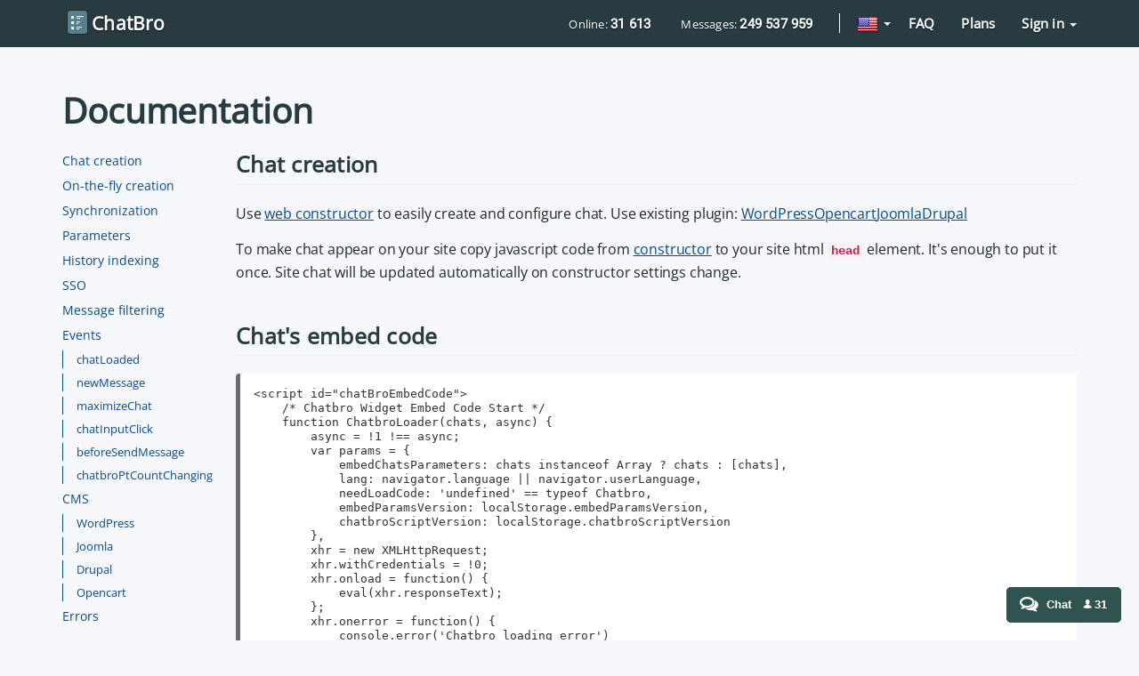

--- FILE ---
content_type: text/html;charset=utf-8
request_url: https://www.chatbro.com/en/documentation/
body_size: 10956
content:
 <!DOCTYPE html><html lang="en" dir="ltr"><head><meta http-equiv="X-UA-Compatible" content="IE=edge"><meta http-equiv="Content-Type" content="text/html; charset=utf-8"> <link rel="icon" type="image/x-icon" href="/images/logo/favicon_small.png?5344896"><link rel="stylesheet" type="text/css" href="/css/chatbro.css?5344896"> <link rel="stylesheet" type="text/css" href="/css/documentation.css?5344896"> <script type="text/javascript">(function(i,s,o,g,r,a,m){i['GoogleAnalyticsObject']=r;i[r]=i[r]||function(){ (i[r].q=i[r].q||[]).push(arguments)},i[r].l=1*new Date();a=s.createElement(o), m=s.getElementsByTagName(o)[0];a.async=1;a.src=g;m.parentNode.insertBefore(a,m) })(window,document,'script','//www.google-analytics.com/analytics.js','ga'); ga('create', 'UA-10376190-9', {name: 'kir'}); ga('kir.require', 'displayfeatures'); ga('kir.send', 'pageview'); ga('create', 'UA-88703604-6', {name: 'armen'}); ga('armen.require', 'displayfeatures'); ga('armen.send', 'pageview'); if(!document.referrer||document.referrer.split('/')[2].indexOf(location.hostname)!=0)setTimeout(function(){ga('kir.send', 'event', 'Новый посетитель', location.pathname);ga('armen.send', 'event', 'Новый посетитель', location.pathname);}, 15000); var yaParams = {ip_adress: '3.19.241.15'}; (function (d, w, c) {(w[c] = w[c] || []).push(function(){try{w.yaCounter = new Ya.Metrika({id:43328209,clickmap:true,trackLinks:true,params:window.yaParams,accurateTrackBounce:true,params:window.yaParams||{ },webvisor:true});} catch(e) { }}); var n = d.getElementsByTagName("script")[0],s = d.createElement("script"),f = function () { n.parentNode.insertBefore(s, n); }; s.type = "text/javascript"; s.async = true; s.src = "https://mc.yandex.ru/metrika/watch.js"; if (w.opera == "[object Opera]") { d.addEventListener("DOMContentLoaded", f, false); } else { f(); } })(document, window, "yandex_metrika_callbacks");</script> <script type="text/javascript" src="/libs/jquery/dist/jquery.min.js"></script><script type="text/javascript" src="/libs/lazyloadxt/dist/jquery.lazyloadxt.min.js"></script><script type="text/javascript" src="/js/jQuery_Easing_Plugin.min.js"></script><script type="text/javascript">var encodedChatId = '9HsS'; var _signature = '31d39e18ce803d2e1213fb5341445450'; var _domain = 'chatbro.com'; var lang = 'en';</script> <script type="text/javascript" src="/js/movable_chat.min.js?7" async></script> <title>ChatBro - documentation</title> <meta name="viewport" content="width=device-width, initial-scale=1, user-scalable=1, minimum-scale=1, maximum-scale=5"> <meta name="Description" content="How to create chat on my website?"><meta name="Keywords" content="documentation, howto, faq"><meta name="theme-color" content="#283b41"></head><body><div><img src="https://mc.yandex.ru/watch/41476519" style="position:absolute; left:-9999px;" alt="yandex"></div><div class="page-wrapper"><div class="page-content"><input id="csrfToken" type="hidden" value="uP923z7PEmmqpdvUF9fqYzyh4Af57tD5"><input id="siteLanguage" type="hidden" value="EN"> <header><nav class="navbar"><div class="container"><style type="text/css">.flag { display: inline-block; width: 24px; height: 24px; background: url('/images/flags.webp') no-repeat; }</style><div class="navbar-header"><button class="navbar-toggle" type="button" data-toggle="collapse" data-target="#chatbroHead"> <span class="sr-only">Navigation</span><span class="icon-bar"></span><span class="icon-bar"></span><span class="icon-bar"></span></button> <div class="languageDropdown head-navigation navbar-right dropdown lang-dropdown hidden-sm hidden-md hidden-lg" style="float: right;"><a class="dropdown-toggle" style="padding:13px 5px;cursor:pointer;" href="#" data-toggle="dropdown" role="button" aria-haspopup="true" aria-expanded="false">  <img class="flag flag-en" src="/images/blank.gif" alt="en">              <span class="caret" style="color: white;"></span></a><ul class="dropdown-menu" aria-labelledby="languageDropdown" style="right: 0;left: auto;min-width: auto;">  <li><span class="lang" data-lang="fr"><img class="flag flag-fr" src="/images/blank.gif" alt="fr">Français</span></li>  <li><span class="lang" data-lang="de"><img class="flag flag-de" src="/images/blank.gif" alt="de">Deutsch</span></li>  <li><span class="lang" data-lang="nl"><img class="flag flag-nl" src="/images/blank.gif" alt="nl">Dansk</span></li>  <li><span class="lang" data-lang="es"><img class="flag flag-es" src="/images/blank.gif" alt="es">Español</span></li>  <li><span class="lang" data-lang="tr"><img class="flag flag-tr" src="/images/blank.gif" alt="tr">Türkçe</span></li>  <li><span class="lang" data-lang="pt"><img class="flag flag-pt" src="/images/blank.gif" alt="pt">Português</span></li>  <li><span class="lang" data-lang="ro"><img class="flag flag-ro" src="/images/blank.gif" alt="ro">Română</span></li>  <li><span class="lang" data-lang="tt"><img class="flag flag-tt" src="/images/blank.gif" alt="tt">Татарча</span></li>  <li><span class="lang" data-lang="ru"><img class="flag flag-ru" src="/images/blank.gif" alt="ru">Русский</span></li>  <li><span class="lang" data-lang="bg"><img class="flag flag-bg" src="/images/blank.gif" alt="bg">Български</span></li>  <li><span class="lang" data-lang="fa"><img class="flag flag-fa" src="/images/blank.gif" alt="fa">زبان فارسی</span></li>  <li><span class="lang" data-lang="ar"><img class="flag flag-ar" src="/images/blank.gif" alt="ar">العربية</span></li>  <li><span class="lang" data-lang="id"><img class="flag flag-id" src="/images/blank.gif" alt="id">Indonesia</span></li>  <li><span class="lang" data-lang="uk"><img class="flag flag-ua" src="/images/blank.gif" alt="uk">Українська</span></li> <li class="divider"></li><li><a class="add-lang" href="/translation">Add</a></li></ul></div> <div class="col-xs-6 hidden-sm hidden-md hidden-lg"><a class="head-logo" href="/"><img src="/images/logo/favicon.png?1" width="28" height="28" alt="Logo"> <span>ChatBro</span></a></div> <a class="head-logo hidden-xs" href="/"><img src="/images/logo/favicon.png?1" width="28" height="28" alt="Logo"> <span>ChatBro</span></a></div> <div id="chatbroHead" class="collapse navbar-collapse"><ul class="nav navbar-nav navbar-right"><li class="head-navigation head-counter hidden-sm"><a href="/capacity"><span style="margin-right: 15px;"><span class="head-count">Online:&nbsp;</span><span id="totalConnectionCount" class="head-num-count"><span class="loadingForm"><span class="loaderTotal"></span></span></span></span><span style="margin-left: 15px;"><span class="head-count">Messages:&nbsp;</span><span id="totalMessageCount" class="head-num-count"><span class="loadingForm"><span class="loaderTotal"></span></span></span></span></a></li><li class="navbar-text divider-vertical hidden-xs hidden-sm"></li><li class="navbar-text divider-horizontal visible-xs-block"></li><li class="languageDropdown head-navigation navbar-left dropdown lang-dropdown hidden-xs"><a class="dropdown-toggle" style="padding:13px 5px;cursor:pointer;" href="#" data-toggle="dropdown" role="button" aria-haspopup="true" aria-expanded="false">  <img class="flag flag-en" src="/images/blank.gif" alt="en">              <span class="caret"></span></a><ul class="dropdown-menu" aria-labelledby="languageDropdown">  <li><span class="lang" data-lang="fr"><img class="flag flag-fr" src="/images/blank.gif" alt="fr">Français</span></li>  <li><span class="lang" data-lang="de"><img class="flag flag-de" src="/images/blank.gif" alt="de">Deutsch</span></li>  <li><span class="lang" data-lang="nl"><img class="flag flag-nl" src="/images/blank.gif" alt="nl">Dansk</span></li>  <li><span class="lang" data-lang="es"><img class="flag flag-es" src="/images/blank.gif" alt="es">Español</span></li>  <li><span class="lang" data-lang="tr"><img class="flag flag-tr" src="/images/blank.gif" alt="tr">Türkçe</span></li>  <li><span class="lang" data-lang="pt"><img class="flag flag-pt" src="/images/blank.gif" alt="pt">Português</span></li>  <li><span class="lang" data-lang="ro"><img class="flag flag-ro" src="/images/blank.gif" alt="ro">Română</span></li>  <li><span class="lang" data-lang="tt"><img class="flag flag-tt" src="/images/blank.gif" alt="tt">Татарча</span></li>  <li><span class="lang" data-lang="ru"><img class="flag flag-ru" src="/images/blank.gif" alt="ru">Русский</span></li>  <li><span class="lang" data-lang="bg"><img class="flag flag-bg" src="/images/blank.gif" alt="bg">Български</span></li>  <li><span class="lang" data-lang="fa"><img class="flag flag-fa" src="/images/blank.gif" alt="fa">زبان فارسی</span></li>  <li><span class="lang" data-lang="ar"><img class="flag flag-ar" src="/images/blank.gif" alt="ar">العربية</span></li>  <li><span class="lang" data-lang="id"><img class="flag flag-id" src="/images/blank.gif" alt="id">Indonesia</span></li>  <li><span class="lang" data-lang="uk"><img class="flag flag-ua" src="/images/blank.gif" alt="uk">Українська</span></li> <li class="divider"></li><li><a class="add-lang" href="/translation">Add</a></li></ul></li> <li class="head-navigation"><a href="/faq">FAQ</a></li><li class="head-navigation"><a href="/prices">Plans</a></li><li class="navbar-text divider-horizontal visible-xs-block"></li>  <li class="head-navigation visible-xs-block mobile-login"><div class="login-block"><div class="login-title">Log in to ChatBro</div>  <div class="login goLogin"><img class="social-network-ico" src="//www.chatbro.com/images/google_logo.png"><span>Google</span></div>  <div class="login tgLogin"><img class="social-network-ico" src="//www.chatbro.com/images/telegram_logo.png"><span>Telegram</span></div>  <div class="login vkLogin"><img class="social-network-ico" src="//www.chatbro.com/images/vk_logo.png"><span>VK</span></div> </div> </li>  <li id="loginDropdown" class="head-navigation navbar-right dropdown login-dropdown hidden-xs"><a class="dropdown-toggle" href="#" data-toggle="dropdown" role="button" aria-haspopup="true" aria-expanded="false">Sign in <span class="caret"></span></a><ul class="dropdown-menu" aria-labelledby="loginDropdown"><li><div class="social-login-block"><div class="login-block"><div class="login-title">Log in to ChatBro</div>  <div class="login goLogin"><img class="social-network-ico" src="//www.chatbro.com/images/google_logo.png"><span>Google</span></div>  <div class="login tgLogin"><img class="social-network-ico" src="//www.chatbro.com/images/telegram_logo.png"><span>Telegram</span></div>  <div class="login vkLogin"><img class="social-network-ico" src="//www.chatbro.com/images/vk_logo.png"><span>VK</span></div> </div> </div></li></ul></li></ul></div> </div></nav></header> <div id="div_chat_test_2"></div><div class="title-block-wrapper"><div class="container"><div class="row title-block"><div class="col-xs-12"><h1>Documentation</h1></div></div></div></div><section class="container documentation-block"><div class="row"><div class="hidden-xs hidden-sm col-md-2 sticky-nav"><div class="navigate-block"><a href="#install">Chat creation</a><a href="#ontheflycreation">On-the-fly creation</a><a href="#sync">Synchronization</a> <a href="#params">Parameters</a><a href="#index">History indexing</a><a href="#sso">SSO</a><a href="#filter">Message filtering</a> <a href="#events">Events</a><a class="sub" href="#chatLoaded">chatLoaded</a><a class="sub" href="#newMessage">newMessage</a><a class="sub" href="#maximizeChat">maximizeChat</a><a class="sub" href="#chatInputClick">chatInputClick</a><a class="sub" href="#beforeSendMessage">beforeSendMessage</a><a class="sub" href="#chatbroPtCountChanging">chatbroPtCountChanging</a> <a href="#cms">CMS</a><a class="sub" href="#wordpress">WordPress</a><a class="sub" href="#joomla">Joomla</a><a class="sub" href="#drupal">Drupal</a><a class="sub" href="#opencart">Opencart</a> <a href="#errors">Errors</a></div> </div><div class="col-xs-12 col-md-10"><div class="row"> <div id="install" class="block col-xs-12"><h3 style="margin-top: 0;">Chat creation</h3><p>Use <a href="/create" onClick="ga('kir.send', 'event', 'documentation', 'create');ga('armen.send', 'event', 'documentation', 'create');yaCounter.reachGoal ('create'); return true;">web constructor</a> to easily create and configure chat. Use existing plugin: <a href=/wordpress_chat>WordPress</a><a href=/opencart_chat>Opencart</a><a href=/joomla_chat>Joomla</a><a href=/drupal_chat>Drupal</a></p><p>To make chat appear on your site copy javascript code from                <a href="/create" onClick="ga('kir.send', 'event', 'documentation', 'create');ga('armen.send', 'event', 'documentation', 'create');yaCounter.reachGoal ('create'); return true;">constructor</a> to your site html <code>head</code> element.                It's enough to put it once. Site chat will be updated automatically on                constructor settings change. </p></div> <div id="embedCode" class="block col-xs-12"><h3 style="margin-top: 0;">Chat's embed code</h3><pre class="blockquote"><div>&lt;script id="chatBroEmbedCode"&gt
    /* Chatbro Widget Embed Code Start */
    function ChatbroLoader(chats, async) {
        async = !1 !== async;
        var params = {
            embedChatsParameters: chats instanceof Array ? chats : [chats],
            lang: navigator.language || navigator.userLanguage,
            needLoadCode: 'undefined' == typeof Chatbro,
            embedParamsVersion: localStorage.embedParamsVersion,
            chatbroScriptVersion: localStorage.chatbroScriptVersion
        },
        xhr = new XMLHttpRequest;
        xhr.withCredentials = !0;
        xhr.onload = function() {
            eval(xhr.responseText);
        };
        xhr.onerror = function() {
            console.error('Chatbro loading error')
        };
        xhr.open('GET', 'https://www.chatbro.com/embed.js?' +
            btoa(unescape(encodeURIComponent(JSON.stringify(params)))), async);
        xhr.send();
    }
    /* Chatbro Widget Embed Code End */
    ChatbroLoader({
        encodedChatId: 'YOUR ENCODED CHAT_ID'
    });
&lt;/script&gt</div>
</pre></div> <div id="ontheflycreation" class="block col-xs-12"><h3 style="margin-top: 0;">On-the-fly creation</h3> <p>For example you want different chats for different pages of your site. In case you have video hosting site you can make different chat for each video. Generate these chats on the fly using the dynamic chats feature. Check out <a target='_blank' href="https://chatbro.com/documentation/dynamic_creation">detailed explanation</a>.</p></div> <div id="sync" class="block col-xs-12"><h3 style="margin-top: 0;">Synchronization</h3> <ul><li><a href="https://chatbro.com/documentation/custom_vk_bot">Custom VK Bot.</a></li><li><a href="https://chatbro.com/documentation/custom_telegram_bot">Custom Telegram Bot.</a></li><li><a href="https://chatbro.com/documentation/automatic_synchronization">Automatic synchronization with telegram.</a></li></ul></div> <div id="params" class="block col-xs-12"><h3>Parameters</h3><p>Parameters passed to <code>ChatbroLoader</code> function overrides web constructor settings from database.</p><p>There are three main chooses: <ul><li><strong>Static&nbsp;</strong>Inserted into static div on the page.</li><li><strong>Movable&nbsp;</strong>It is resizable and movable. You can create div container anywhere on the page.</li><li><strong>History&nbsp;</strong>The same as static, embedded in static div. History divided on the pages which will be indexed by search robots.</li></ul></p> <div class="table-responsive"><table class="table table-bordered params"><tr style="background: #E7EBF0"><th style="width: 10px">Parameter</th><th style="width: 10px">Type</th><th>Value</th></tr> <tr><td class="head text-center" colspan="3">Chat identificators</td></tr><tr><td><span>encodedChatId</span></td><td style="text-align: center">String</td><td><span>Created automatically when you create a chat using constructor.</span></td></tr> <tr><td><span>encodedChatGuid</span></td><td style="text-align: center">String</td><td><span>Integer number encoded by md5 algorithm and used to identify chats.</span></td></tr> <tr><td><span>chatAlias</span></td><td style="text-align: center">String</td><td><span>Short chat name that you can set in chat constructor.</span></td></tr> <tr><td class="head text-center" colspan="3">Common</td></tr><tr><td><span>chatTitle</span></td><td style="text-align: center">String</td><td><span>Title of chat.</span></td></tr> <tr><td><span>chatLanguage</span></td><td style="text-align: center">String</td><td><span>Chat interface language: [auto, en, enrtl, ru, pt, fr, fa, es, nl, de, ro, tt, bg, ar, tr]</span><br><span class="default-param">Default auto</span><div class="show-color" style="background: auto"></div> </td></tr> <tr><td><span>parentEncodedChatId</span></td><td style="text-align: center">String</td><td><span>Used on creating dynamic chat. <a href="#ontheflycreation">More info.</a><br><span class="default-param">Default null</span></span></td></tr><tr><td><span>chatGreeting</span></td><td style="text-align: center">String</td><td><span>Show concise message when loading chat.</span><br><span class="default-param">Default null</span><div class="show-color" style="background: null"></div> </td></tr> <tr><td class="head text-center" colspan="3">Colors</td></tr><tr><td><span>chatHeaderBackgroundColor</span></td><td style="text-align: center">String</td><td><span>Chat background color. CSS format.</span><br><span class="default-param">Default #2D3341</span><div class="show-color" style="background: #2D3341"></div> </td></tr> <tr><td><span>chatHeaderTextColor</span></td><td style="text-align: center">String</td><td><span>Header text color.</span><br><span class="default-param">Default #FFFFFF</span><div class="show-color" style="background: #FFFFFF"></div> </td></tr> <tr><td><span>chatBodyBackgroundColor</span></td><td style="text-align: center">String</td><td><span>Message block background color.</span><br><span class="default-param">Default #F7F8FC</span><div class="show-color" style="background: #F7F8FC"></div> </td></tr> <tr><td><span>chatBodyTextColor</span></td><td style="text-align: center">String</td><td><span>Message block text color.</span><br><span class="default-param">Default #121212</span><div class="show-color" style="background: #121212"></div> </td></tr> <tr><td><span>chatInputBackgroundColor</span></td><td style="text-align: center">String</td><td><span>Input block background color.</span><br><span class="default-param">Default #FFFFFF</span><div class="show-color" style="background: #FFFFFF"></div> </td></tr> <tr><td><span>chatInputTextColor</span></td><td style="text-align: center">String</td><td><span>Input block text color.</span><br><span class="default-param">Default #353535</span><div class="show-color" style="background: #353535"></div> </td></tr> <tr><td><span>chatLinksTextColor</span></td><td style="text-align: center">String</td><td><span>Links color</span><br><span class="default-param">Default #2B6DAD</span><div class="show-color" style="background: #2B6DAD"></div> </td></tr> <tr><td><span>coloredUserNames</span></td><td style="text-align: center">Boolean</td><td><span>Enable or disabled colored usernames.</span><br><span class="default-param">Default false</span><div class="show-color" style="background: false"></div> </td></tr> <tr><td class="head text-center" colspan="3">Layout</td></tr><tr><td><span>isStatic</span></td><td style="text-align: center">Boolean</td><td><span>Freely movable chat window.</span><br><span class="default-param">Default false</span><div class="show-color" style="background: false"></div> </td></tr> <tr><td><span>chatState</span></td><td style="text-align: center">String</td><td><span>Initial state: &#39;maximized&#39; or &#39;minimized&#39;.</span><br><span class="default-param">Default maximized</span><div class="show-color" style="background: maximized"></div> </td></tr> <tr><td><span>containerDivId</span></td><td style="text-align: center">String</td><td><span>Chat container div id. Mandatory parameter for static chat. Can be missed for movable chat. If container will not be found on page, it will be created automatically after embed code or page bottom.</span></td></tr> <tr><td class="head text-center" colspan="3">Maximized chat</td></tr><tr><td><span>chatHeight</span></td><td style="text-align: center">String</td><td><span>Chat height. The minimum available chat height is 238 pixels. You can use various units for sizes.</span><br><span class="default-param">Default 250px</span><div class="show-color" style="background: 250px"></div> </td></tr> <tr><td><span>chatWidth</span></td><td style="text-align: center">String</td><td><span>Chat width. The minimum available chat width is 290 pixels with avatars turned on and 250 pixels if they are disabled. You can use various units for sizes.</span><br><span class="default-param">Default 100% for static chat and 350px for movable chat</span><div class="show-color" style="background: 100% for static chat and 350px for movable chat"></div> </td></tr> <tr><td><span>chatTop</span></td><td style="text-align: center">String</td><td><span>Top-left Y-coordinate of opened chat. Indentation of top will be given priority over indentation of bottom. Ignored for static chat.</span><br><span class="default-param">Default null</span><div class="show-color" style="background: null"></div> </td></tr> <tr><td><span>chatLeft</span></td><td style="text-align: center">String</td><td><span>Top-left X-coordinate of opened chat. Indentation of left will be given priority over indentation of right. Ignored for static chat.</span><br><span class="default-param">Default null</span><div class="show-color" style="background: null"></div> </td></tr> <tr><td><span>chatBottom</span></td><td style="text-align: center">String</td><td><span>Bottom-right Y-coordinate of opened chat. Ignored if chat is static.</span><br><span class="default-param">Default 2vh</span><div class="show-color" style="background: 2vh"></div> </td></tr> <tr><td><span>chatRight</span></td><td style="text-align: center">String</td><td><span>Bottom-right X-coordinate of opened chat. Ignored if chat is static.</span><br><span class="default-param">Default 2vw</span><div class="show-color" style="background: 2vw"></div> </td></tr> <tr><td><span>showChatBorder</span></td><td style="text-align: center">Boolean</td><td><span>Show chat with side borders.</span><br><span class="default-param">Default false</span><div class="show-color" style="background: false"></div> </td></tr> <tr><td><span>showChatShadow</span></td><td style="text-align: center">Boolean</td><td><span>Shadow of chat.</span><br><span class="default-param">Default false</span><div class="show-color" style="background: false"></div> </td></tr> <tr><td class="head text-center" colspan="3">Minimized chat</td></tr><tr><td><span>minimizedChatTitle</span></td><td style="text-align: center">String</td><td><span>Title for movable minimized chat.</span><br><span class="default-param">Default null</span><div class="show-color" style="background: null"></div> </td></tr> <tr><td><span>minimizedChatIcon</span></td><td style="text-align: center">String</td><td><span>Icon for movable minimized chat. Available next values: [icon_1, icon_2, icon_3, icon_4, icon_5, icon_6, icon_7].</span></td></tr> <tr><td><span>minimizedChatBorderRadius</span></td><td style="text-align: center">String</td><td><span>Radius for movable minimized chat.</span><br><span class="default-param">Default 5px</span><div class="show-color" style="background: 5px"></div> </td></tr> <tr><td><span>minimizedChatPosition</span></td><td style="text-align: center">String</td><td><span>Position for movable minimized chat. Available next values: [left, right, bottom].</span><br><span class="default-param">Default bottom</span><div class="show-color" style="background: bottom"></div> </td></tr> <tr><td><span>minimizedChatRight</span></td><td style="text-align: center">String</td><td><span>X-coordinate from the right down corner of minimized chat. Indentation of right will be given priority over indentations left. Ignored if chat is static or if minimizedChatPosition is equals left or right.</span><br><span class="default-param">Default 20px</span><div class="show-color" style="background: 20px"></div> </td></tr> <tr><td><span>minimizedChatLeft</span></td><td style="text-align: center">String</td><td><span>X-coordinate from the left down corner of minimized chat. Ignored if chat is static or if minimizedChatPosition is equals left or right.</span><br><span class="default-param">Default null</span><div class="show-color" style="background: null"></div> </td></tr> <tr><td><span>minimizedChatBottom</span></td><td style="text-align: center">String</td><td><span>Y-coordinate of closed chat. Ignored if chat is static.</span><br><span class="default-param">Default 20px</span><div class="show-color" style="background: 20px"></div> </td></tr> <tr><td class="head text-center" colspan="3">Messages</td></tr><tr><td><span>messageFontSise</span></td><td style="text-align: center">String</td><td><span>Font size of message&#39;s text. Only in px.</span><br><span class="default-param">Default 12px</span><div class="show-color" style="background: 12px"></div> </td></tr> <tr><td><span>showUsersAvatars</span></td><td style="text-align: center">Boolean</td><td><span>Show users avatars.</span><br><span class="default-param">Default true</span><div class="show-color" style="background: true"></div> </td></tr> <tr><td><span>avatarBorderRadius</span></td><td style="text-align: center">String</td><td><span>Radius of user avatars.</span><br><span class="default-param">Default 3px</span><div class="show-color" style="background: 3px"></div> </td></tr> <tr><td><span>showDateOfMessage</span></td><td style="text-align: center">Boolean</td><td><span>Show date of message.</span><br><span class="default-param">Default true</span><div class="show-color" style="background: true"></div> </td></tr> <tr><td><span>highlightReplies</span></td><td style="text-align: center">Boolean</td><td><span>Replies highlighting.</span><br><span class="default-param">Default true</span><div class="show-color" style="background: true"></div> </td></tr> <tr><td><span>allowLinkToProfile</span></td><td style="text-align: center">Boolean</td><td><span>Show users profile links.</span><br><span class="default-param">Default true</span><div class="show-color" style="background: true"></div> </td></tr> <tr><td><span>showBorderBetweenMessages</span></td><td style="text-align: center">Boolean</td><td><span>Show border between messages.</span><br><span class="default-param">Default true</span><div class="show-color" style="background: true"></div> </td></tr> <tr><td class="head text-center" colspan="3">Chat menu</td></tr><tr><td><span>menuItems</span></td><td style="text-align: center">Array</td><td><span>Set chat menu items. Pass array of objects: [ {url(string), title(string), iconUrl(string), isBlank(boolean)}, ... ].</span><br><span class="default-param">Default null</span><div class="show-color" style="background: null"></div> </td></tr> <tr><td class="head text-center" colspan="3">Permissions</td></tr><tr><td><span>allowUploadMessages</span></td><td style="text-align: center">Boolean</td><td><span>Ability to update content. Receive new messages and scroll messages.</span><br><span class="default-param">Default true</span><div class="show-color" style="background: true"></div> </td></tr> <tr><td><span>allowSendMessages</span></td><td style="text-align: center">Boolean</td><td><span>Ability to send messages. allowUploadMessages should be true.</span><br><span class="default-param">Default true</span><div class="show-color" style="background: true"></div> </td></tr> <tr><td><span>allowResizeChat</span></td><td style="text-align: center">Boolean</td><td><span>Ability to resize chat.</span><br><span class="default-param">Default true</span><div class="show-color" style="background: true"></div> </td></tr> <tr><td><span>allowMinimizeChat</span></td><td style="text-align: center">Boolean</td><td><span>Ability to minimize chat.</span><br><span class="default-param">Default true</span><div class="show-color" style="background: true"></div> </td></tr> <tr><td><span>allowUploadFile</span></td><td style="text-align: center">Boolean</td><td><span>Ability to upload files.</span><br><span class="default-param">Default true</span><div class="show-color" style="background: true"></div> </td></tr> <tr><td><span>showParticipantCount</span></td><td style="text-align: center">Boolean</td><td><span>Show participant counter.</span><br><span class="default-param">Default true</span><div class="show-color" style="background: true"></div> </td></tr> <tr><td><span>showMinimizedParticipantCount</span></td><td style="text-align: center">Boolean</td><td><span>Show participant counter for movable minimized chat.</span><br><span class="default-param">Default true</span><div class="show-color" style="background: true"></div> </td></tr> <tr><td><span>allowFullScreenImage</span></td><td style="text-align: center">Boolean</td><td><span>Allow to open pictures in full screen. Otherwise open it in a new tab.</span><br><span class="default-param">Default true</span><div class="show-color" style="background: true"></div> </td></tr> <tr><td><span>showTitleNotification</span></td><td style="text-align: center">Boolean</td><td><span>Show new messages notifications in browser tab title.</span><br><span class="default-param">Default false</span><div class="show-color" style="background: false"></div> </td></tr> <tr><td><span>disableImages</span></td><td style="text-align: center">Boolean</td><td><span>Do not convert links to images</span><br><span class="default-param">Default false</span><div class="show-color" style="background: false"></div> </td></tr> <tr><td class="head text-center" colspan="3">Users</td></tr><tr><td><span>siteDomain</span></td><td style="text-align: center">String</td><td><span>Chat domain. Should be passed with siteUserExternalId when site authentication used.</span><br><span class="default-param">Default null</span><div class="show-color" style="background: null"></div> </td></tr> <tr><td><span>siteUserExternalId</span></td><td style="text-align: center">String</td><td><span>Your site user id.</span><br><span class="default-param">Default null</span><div class="show-color" style="background: null"></div> </td></tr> <tr><td><span>siteUserFullName</span></td><td style="text-align: center">String</td><td><span>User name. siteDomain and siteUserExternalId should be passed.</span><br><span class="default-param">Default null</span><div class="show-color" style="background: null"></div> </td></tr> <tr><td><span>siteUserFullNameColor</span></td><td style="text-align: center">String</td><td><span>Color of user name. siteDomain and siteUserExternalId should be passed.</span><br><span class="default-param">Default null</span><div class="show-color" style="background: null"></div> </td></tr> <tr><td><span>siteUserAvatarUrl</span></td><td style="text-align: center">String</td><td><span>User avatar url. siteDomain and siteUserExternalId should be passed.</span><br><span class="default-param">Default null</span><div class="show-color" style="background: null"></div> </td></tr> <tr><td><span>siteUserProfileUrl</span></td><td style="text-align: center">String</td><td><span>User profile url. siteDomain and siteUserExternalId should be passed.</span><br><span class="default-param">Default null</span><div class="show-color" style="background: null"></div> </td></tr> <tr><td><span>allowedLoginMethods</span></td><td style="text-align: center">Array</td><td><span>Array of allowed authentication methods.</span><br><span class="default-param">Default ['guest', 'vk', 'tg', 'google', 'fb']</span><div class="show-color" style="background: [&#39;guest&#39;, &#39;vk&#39;, &#39;tg&#39;, &#39;google&#39;, &#39;fb&#39;]"></div> </td></tr> <tr><td><span>customLoginLink</span></td><td style="text-align: center">String</td><td><span>Adds an additional authorization method to the login menu.</span><br><span class="default-param">Default null</span><div class="show-color" style="background: null"></div> </td></tr> <tr><td><span>signature</span></td><td style="text-align: center">String</td><td><span>Spoofing protection. Calculated at server on the basis of the transmitted parameters as <b><i>md5(siteDomain + siteUserExternalId + siteUserFullName + siteUserAvatarUrl + siteUserProfileUrl + siteUserFullNameColor + permissions + secretKey).&nbsp;</i></b>You can find your secretKey in chat constructor just enable Spoofing protection. <br>Parameters siteDomain and secretKey are always necessary. Other can be ignored if you do not use them in the ChabroLoader. Example: https://codepen.io/ChatBro/pen/booKRx?editors=0010 <br><a href="http://sso.chatbro.com">More info</a><br><span class="default-param">Default null</span></span></td></tr><tr><td><span>permissions</span></td><td style="text-align: center">Array</td><td><span>An array of allowed moderation methods. Used only in conjunction with the signature parameter. Possible values are: ban (the ability to ban users), delete (the ability to delete messages). Example: https://codepen.io/ChatBro/pen/booKRx?editors=0010</span><br><span class="default-param">Default []</span><div class="show-color" style="background: []"></div> </td></tr> <tr><td class="head text-center" colspan="3">History</td></tr><tr><td><span>useStandardHistoryWidgetSettings</span></td><td style="text-align: center">Boolean</td><td><span>Default history preset.</span><br><span class="default-param">Default false</span><div class="show-color" style="background: false"></div> </td></tr> <tr><td><span>chatPaginatorUrlPrefix</span></td><td style="text-align: center">String</td><td><span>History url prefix. Example: https://www.chatbro.com/history/. Mandatory parameter for history widget.</span></td></tr> <tr><td><span>hideMessagesOverflow</span></td><td style="text-align: center">Boolean</td><td><span>Adjust chat height for content.</span><br><span class="default-param">Default true</span><div class="show-color" style="background: true"></div> </td></tr> <tr><td><span>showChatOuterFrame</span></td><td style="text-align: center">Boolean</td><td><span>Display outer widget border. Used only when hideMessagesOverflow = false.</span><br><span class="default-param">Default true</span><div class="show-color" style="background: true"></div> </td></tr> <tr><td><span>batchId</span></td><td style="text-align: center">String</td><td><span>Current history page number. Used for display of history and paginator.</span><br><span class="default-param">Default null</span><div class="show-color" style="background: null"></div> </td></tr> </table><div class="pull-right" style="font-size: 12px;">Updated 2021-04-24</div></div></div> <div id="index" class="block col-xs-12"><h3 style="margin-top: 0">History indexing</h3><p>There is specially customized chat widget with paginator for history.</p><p>Choose url for history widget. For example:&nbsp; <a href="/43eM/history">http://www.chatbro.com/43eM/history</a></p><p>Insert chat here with the history preset option (<strong>useStandardHistoryWidgetSettings = true</strong>).</p> <p>You should pass this url as chat parameter <strong>chatPaginatorUrlPrefix&nbsp;</strong>It will be used in the paginator. Paginator will be available only, if live update disabled (allowUploadMessages = false).</p><p>When walking throw history pages, page number will be added to url. It should be passed as batchId parameter.</p>
<pre class="blockquote"><div>ChatbroLoader({
    encodedChatId: '43eM',
    containerDivId: "someDivId",
    useStandardHistoryWidgetSettings: true,
    chatPaginatorUrlPrefix: 'http://www.chatbro.com/43eM/history'
});</div></pre>
 <br><div style="height: 345px">
                <p data-height="345" data-theme-id="light" data-slug-hash="dXoRaX" data-preview="true" data-default-tab="js,result" data-user="ChatBro" data-embed-version="2" class="codepen">See the Pen <a href="https://codepen.io/ChatBro/pen/dXoRaX/">History_en</a> by ChatBro (<a href="https://codepen.io/ChatBro">@ChatBro</a>) on <a href="https://codepen.io">CodePen</a>.</p>
            </div><br></div> <div id="sso" class="block col-xs-12"><h3 style="margin-top: 0">Single Sign-On</h3><p>The user, having gone the authentication procedure on your site, logs in to the chat. The chat will use the same nickname and avatar as on the site. A link to user profile will also be available. <a href="https://chatbro.com/sso/">Example implementation.</a></p></div> <div id="filter" class="block col-xs-12"><h3 style="margin-top: 0">Message filtering</h3><p>To avoid unwanted messages, you can enable message filtering on the server side. You can do this in the chat constructor, in the "Administration" section. The filter function use JavaScript. Return statement use a Java object with static methods that return various actions (for example accept, change or decline message and other).</p> <p>The simplest filter function looks like this:</p>
<pre class="blockquote"><div>function filter(lastMessages, newMessage, result) {
    return result.accept();
}</div></pre>
 <p>It just accept user's message without any checks.</p> <div><div class="header">Parameters</div><ul><li><b>newMessage</b> - object of Message</li><li><b>lastMessages</b> - array of lastest 10 Message's objects</li><li><b>result</b> - result class with static methods to return different actions</li></ul></div> <div><div class="header">Return statements</div><ul><li><b>Accept message</b><p> result.acceptMessage();<br> result.acceptMessage("{comment: 'some text'}"); </p><ul><li>comment (String) - info message for user.</li></ul><br></li> <li><b>Decline message</b><p> result.declineMessage("{comment: 'some text'}"); </p><ul><li>comment (String) - warning message for user.</li></ul><br></li> <li><b>Change message</b><p> result.changeMessage(messageObject);<br> result.changeMessage(messageObject, "{comment: 'some text'}"); </p><ul><li>comment (String) - info message for user.</li><li>messageObject (Object) - message object</li></ul><br></li> <li><b>Ban user</b><p> result.banUser("{banDurationMin: 15, reason: 'some reason', banType: 'IP', isShadow: false, comment: 'some text for user'}"); </p><ul><li>banDurationMin (Long) - diration of ban in minutes.</li><li>reason (String) - reason of ban.</li><li>isShadow (Boolean) - it's shadow ban or not. Default false.</li><li>comment (String) - warning message when user will be banned.</li><li>banType (String) - 2 options: IP - ban by ip; ID - ban by user id. Default IP.</li></ul><br></li> <li><b>Show info message</b><p> result.showInfo("{message: 'some text'}"); </p><br></li> <li><b>Show warning message</b><p> result.showWarning("{message: 'some text'}"); </p></li></ul></div> <div><div class="header">Object of Message</div><ul><li>originalText - message text</li><li>attachments - attachments in the form of an array <ul><li>fileAttachments <ul ::><li>type = FILE</li><li>fileUrl</li><li>fileName</li><li>fileSize</li></ul></li><li>photoAttachments <ul><li>type = PHOTO</li><li>title</li><li>thumbnailPhotoUrl</li><li>originalPhotoUrl</li></ul></li><li>videoAttachments <ul><li>type = VIDEO</li><li>title</li><li>description</li><li>thumbnailPhotoUrl</li><li>playerUrl</li><li>thumbnailPhotoUrls</li></ul></li></ul></li> <li>domain - реферер отправителя</li><li>url - полный адрес, откуда отправили сообщение</li><li>creatorId - id отправившего</li><li>creatorExternalId - внешний id отправившего</li><li>creatorFullName - имя отправившего</li><li>creatorAvatarUrl - аватар отправившего в виде урла</li><li>creatorProfileUrl - урл до профиля отправившего</li><li>creationDate - время отправки сообщения</li></ul></div></div> <div id="events" class="block col-xs-12"><h3 style="margin-top: 0">Events</h3><p>Please set events listeners after chat initialization on chatLoaded event. Event should be set on document.</p><p>Example:</p>
<pre class="blockquote">document.addEventListener('chatLoaded', function() {
    document.addEventListener(...);
    document.addEventListener(...);
    document.addEventListener(...);
    ...
});</pre>
 <div><div id="chatLoaded" class="header">chatLoaded</div><p>When chat is initialized.</p></div><div><div id="newMessage" class="header">newMessage</div><p>Fires on new message. Grants access to the message and it's container.</p><p id="newMessageAudio">Play message notification sound <i>for not active tab</i>: </p>
<pre class="blockquote">document.addEventListener('chatLoaded', function(event) {
    event.chat.audioControl.loadSoundFile('http://www.soundjay.com/misc/sounds/handbag-lock-4.mp3');
    document.addEventListener('newMessage', function(event) {
        var chat = event.chat;
        if (!chat.isActiveTab()) {
            event.chat.audioControl.play();
        }
    });
});</pre>
 <br><div style="height: 410px">
                    <p data-height="410" data-preview="true" data-theme-id="light" data-slug-hash="YqMaoP" data-default-tab="js,result" data-user="ChatBro" data-embed-version="2" class="codepen">See the Pen <a href="https://codepen.io/ChatBro/pen/YqMaoP/">New message event</a> by ChatBro (<a href="https://codepen.io/ChatBro">@ChatBro</a>) on <a href="https://codepen.io">CodePen</a>.</p>
                </div></div><div><div id="maximizeChat" class="header">maximizeChat, minimizeChat</div><p>When chat window open/closed.</p><br><div style="height: 329px">
                    <p data-height="329" data-preview="true" data-theme-id="light" data-slug-hash="EyaOLY" data-default-tab="js,result" data-user="ChatBro" data-embed-version="2" class="codepen">See the Pen <a href="https://codepen.io/ChatBro/pen/EyaOLY/">maximize & minimize</a> by ChatBro (<a href="https://codepen.io/ChatBro">@ChatBro</a>) on <a href="https://codepen.io">CodePen</a>.</p>
                </div></div><div><div id="chatInputClick" class="header">chatInputClick</div><p>Fires on input click. Use this event to make chat read only for guests. Ask them to sign in on input click.</p><br><div style="height: 329px">
                    <p data-height="329" data-preview="true" data-theme-id="light" data-slug-hash="oxOdob" data-default-tab="js,result" data-user="ChatBro" data-embed-version="2" class="codepen">See the Pen <a href="https://codepen.io/ChatBro/pen/oxOdob/">chatInputClick</a> by ChatBro (<a href="https://codepen.io/ChatBro">@ChatBro</a>) on <a href="https://codepen.io">CodePen</a>.</p>
                </div></div> <div><div id="beforeSendMessage" class="header">beforeSendMessage</div><p>Use this event to filter URLs or work with attachments. Fires before sending message with access to the Message object.</p><p>The Message object structire:</p>
<pre class="blockquote">{
    text: '', - Text of the message
    attachments: [
        {
            type: 'photo/video', - attachment type
            thumbnailPhotoUrl: '', - image preview url
            originalPhotoUrl: '', - image url
            playerUrl: '' - Attachment url. Only when type = video
        }
        ...
    ],
    links: [
        {
            host: '', - url host
            protocol: '', - url protocol
            url: '' - original url
        }
        ...
    ]
}</pre>
 <p>Have two callbacks:</p><p><b>onSuccess(Message)&nbsp;</b>- Will send the Message object. <br><b>onFail(text)&nbsp;</b>- Will alert with the text message.</p><br><div style="height: 540px">
                    <p data-height="540" data-preview="true" data-theme-id="light" data-slug-hash="rLVwRg" data-default-tab="js,result" data-user="ChatBro" data-embed-version="2" class="codepen">See the Pen <a href="https://codepen.io/ChatBro/pen/rLVwRg/">beforeSendMessage_en</a> by ChatBro (<a href="https://codepen.io/ChatBro">@ChatBro</a>) on <a href="https://codepen.io">CodePen</a>.</p>
                </div></div> <div><div id="chatbroPtCountChanging" class="header">chatbroPtCountChanging</div><p>Event fired when changing the number of participants.</p><div style="height: 446px">
                    <p data-height="446" data-preview="true" data-theme-id="light" data-slug-hash="rrBKNx" data-default-tab="js,result" data-user="ChatBro" data-embed-version="2" data-pen-title="Get current online" class="codepen">See the Pen <a href="https://codepen.io/ChatBro/pen/rrBKNx/">Get current online</a> by ChatBro (<a href="https://codepen.io/ChatBro">@ChatBro</a>) on <a href="https://codepen.io">CodePen</a>.</p>
                </div></div></div> <div id="cms" class="block col-xs-12"><h3 style="margin-top: 0">CMS</h3><p>Plugins implement transparent authenctication for CMS users. Spoofing protection. History pages for search engines. Easy installation and configuration.</p><div id="wordpress"><div class="header">WordPress</div><p><a href="/wordpress_chat">Wordpress plugin page.</a> </p></div><div id="joomla"><div class="header">Joomla</div><p><a href="/joomla_chat">Joomla plugin page.</a> </p></div><div id="drupal"><div class="header">Drupal</div><p><a href="/drupal_chat">Drupal plugin page.</a> </p></div><div id="opencart"><div class="header">Opencart</div><p><a href="/opencart_chat">Opencart plugin page.</a> </p></div></div> <div id="errors" class="block col-xs-12"><h3 style="margin-top: 0">Incorrect signature</h3><p>Signature is a unique string generated on the user's server based on the parameters passed to the ChatbroLoader function. The signature is compared on the server ChatBro, providing protection of the chat from substitution of users and not allowing copying to the other websites. If spam protection is enabled, the chat will only work if the signature is calculated correctly and the site's domain corresponds to the one transmitted. <br><a href="https://en.wikipedia.org/wiki/Spoofing_attack">More about spoofing&nbsp;</a></p> <p><strong>How to fix?</strong></p><p>We have made a separate <a href="https://www.chatbro.com/sso">page</a> that will help you understand how to do everything correctly.</p></div> </div></div></div></section></div> <div class="push"></div> </div> <footer><div class="prefooter"><div class="container"><div class="row chatbro-block-prefooter"><div class="fcolumn col-sm-12 col-md-3"><div class="copyright"><div class="copyright-ico"><img src="/images/logo/favicon1.png?2" width="28" height="28" alt="Chatbro"></div><div class="copyright-detail"><div>ChatBro.com <span>© 2026</span></div><div class="rev">rev 2025-03-20 6:58:59</div></div></div> <div id="changeSiteLanguage" class="dropdown"><button class="dropdown-toggle" type="button" data-toggle="dropdown">  <img class="flag flag-en" src="/images/blank.gif" alt="en">English               <span class="caret"></span></button><ul class="dropdown-menu" aria-labelledby="chatLanguage"><li>  <div class="lang" data-lang="fr"><img class="flag flag-fr" src="/images/blank.gif" alt="fr">Français</div>  <div class="lang" data-lang="de"><img class="flag flag-de" src="/images/blank.gif" alt="de">Deutsch</div>  <div class="lang" data-lang="nl"><img class="flag flag-nl" src="/images/blank.gif" alt="nl">Dansk</div>  <div class="lang" data-lang="es"><img class="flag flag-es" src="/images/blank.gif" alt="es">Español</div>  <div class="lang" data-lang="tr"><img class="flag flag-tr" src="/images/blank.gif" alt="tr">Türkçe</div>  <div class="lang" data-lang="pt"><img class="flag flag-pt" src="/images/blank.gif" alt="pt">Português</div>  <div class="lang" data-lang="ro"><img class="flag flag-ro" src="/images/blank.gif" alt="ro">Română</div>  <div class="lang" data-lang="tt"><img class="flag flag-tt" src="/images/blank.gif" alt="tt">Татарча</div>  <div class="lang" data-lang="ru"><img class="flag flag-ru" src="/images/blank.gif" alt="ru">Русский</div>  <div class="lang" data-lang="bg"><img class="flag flag-bg" src="/images/blank.gif" alt="bg">Български</div>  <div class="lang" data-lang="fa"><img class="flag flag-fa" src="/images/blank.gif" alt="fa">زبان فارسی</div>  <div class="lang" data-lang="ar"><img class="flag flag-ar" src="/images/blank.gif" alt="ar">العربية</div>  <div class="lang" data-lang="id"><img class="flag flag-id" src="/images/blank.gif" alt="id">Indonesia</div>  <div class="lang" data-lang="uk"><img class="flag flag-ua" src="/images/blank.gif" alt="uk">Українська</div> <div class="divider"></div><div><a class="add-lang" href="/translation">Add</a></div></li></ul></div></div> <div class="fcolumn col-sm-12 col-md-2"><div class="title">Contacts</div><div class="contacts"><a href="/cdn-cgi/l/email-protection#8fe4e0fcfbe6faece7eae1e4e0a1e4e6fdcfe8e2eee6e3a1ece0e2"><img src="https://www.chatbro.com/images/email.png" alt="email"></a><a href="https://t.me/chatbrohelp"><img src="https://www.chatbro.com/images/telegram_logo.png" alt="help"></a><a href="https://t.me/chatbronews"><img src="https://www.chatbro.com/images/telegram_logo.png" alt="news"></a></div></div> <div class="fcolumn col-xs-12"><div class="title">CMS</div><div class="fcolumn-sections"><div><a href="/wordpress_chat">WordPress</a></div><div><a href="/opencart_chat">Opencart</a></div><div><a href="/joomla_chat">Joomla</a></div><div><a href="/drupal_chat">Drupal</a></div></div></div> <div class="fcolumn-sections col-xs-12"> <div><a href="/documentation">Documentation</a></div><div><a href="/faq">FAQ</a></div><div><a href="/prices">Prices</a></div><div><a href="/affiliates">Affiliate program</a></div><div><a href="/tos">Terms of service</a></div><div><a href="/privacy">Privacy Policy</a></div><div><a href="/refund_policy">Refund policy</a></div></div> </div></div></div></footer> <script data-cfasync="false" src="/cdn-cgi/scripts/5c5dd728/cloudflare-static/email-decode.min.js"></script><script type="text/javascript" src="/js/base.min.js?5344896"></script> <script type="text/javascript" src="/js/utils.min.js" defer></script> <script type="text/javascript" src="/js/jquery.json-viewer.min.js" defer></script>  <link rel="stylesheet" type="text/css" href="/libs/magnific-popup/dist/magnific-popup.css"><link rel="stylesheet" type="text/css" href="/libs/lazyloadxt/dist/jquery.lazyloadxt.fadein.min.css"> <script type="text/javascript" src="/js/documentation.min.js?5344896" defer></script> <script async src="//assets.codepen.io/assets/embed/ei.js"></script> <script defer src="https://static.cloudflareinsights.com/beacon.min.js/vcd15cbe7772f49c399c6a5babf22c1241717689176015" integrity="sha512-ZpsOmlRQV6y907TI0dKBHq9Md29nnaEIPlkf84rnaERnq6zvWvPUqr2ft8M1aS28oN72PdrCzSjY4U6VaAw1EQ==" data-cf-beacon='{"version":"2024.11.0","token":"fcba6e8356574ac68d6a088b41982b2f","r":1,"server_timing":{"name":{"cfCacheStatus":true,"cfEdge":true,"cfExtPri":true,"cfL4":true,"cfOrigin":true,"cfSpeedBrain":true},"location_startswith":null}}' crossorigin="anonymous"></script>
</body></html>


--- FILE ---
content_type: text/css
request_url: https://www.chatbro.com/css/chatbro.css?5344896
body_size: 67283
content:
/*!
 * Bootstrap v3.4.1 (https://getbootstrap.com/)
 * Copyright 2011-2019 Twitter, Inc.
 * Licensed under MIT (https://github.com/twbs/bootstrap/blob/master/LICENSE)
 *//*! normalize.css v3.0.3 | MIT License | github.com/necolas/normalize.css */html{font-family:sans-serif;-ms-text-size-adjust:100%;-webkit-text-size-adjust:100%}body{margin:0}article,aside,details,figcaption,figure,footer,header,hgroup,main,menu,nav,section,summary{display:block}audio,canvas,progress,video{display:inline-block;vertical-align:baseline}audio:not([controls]){display:none;height:0}[hidden],template{display:none}a{background-color:transparent}a:active,a:hover{outline:0}abbr[title]{border-bottom:none;text-decoration:underline;text-decoration:underline dotted}b,strong{font-weight:bold}dfn{font-style:italic}h1{font-size:2em;margin:.67em 0}mark{background:#ff0;color:#000}small{font-size:80%}sub,sup{font-size:75%;line-height:0;position:relative;vertical-align:baseline}sup{top:-0.5em}sub{bottom:-0.25em}img{border:0}svg:not(:root){overflow:hidden}figure{margin:1em 40px}hr{box-sizing:content-box;height:0}pre{overflow:auto}code,kbd,pre,samp{font-family:monospace,monospace;font-size:1em}button,input,optgroup,select,textarea{color:inherit;font:inherit;margin:0}button{overflow:visible}button,select{text-transform:none}button,html input[type="button"],input[type="reset"],input[type="submit"]{-webkit-appearance:button;cursor:pointer}button[disabled],html input[disabled]{cursor:default}button::-moz-focus-inner,input::-moz-focus-inner{border:0;padding:0}input{line-height:normal}input[type="checkbox"],input[type="radio"]{box-sizing:border-box;padding:0}input[type="number"]::-webkit-inner-spin-button,input[type="number"]::-webkit-outer-spin-button{height:auto}input[type="search"]{-webkit-appearance:textfield;box-sizing:content-box}input[type="search"]::-webkit-search-cancel-button,input[type="search"]::-webkit-search-decoration{-webkit-appearance:none}fieldset{border:1px solid #c0c0c0;margin:0 2px;padding:.35em .625em .75em}legend{border:0;padding:0}textarea{overflow:auto}optgroup{font-weight:bold}table{border-collapse:collapse;border-spacing:0}td,th{padding:0}/*! Source: https://github.com/h5bp/html5-boilerplate/blob/master/src/css/main.css */@media print{*,*:before,*:after{color:#000 !important;text-shadow:none !important;background:transparent !important;box-shadow:none !important}a,a:visited{text-decoration:underline}a[href]:after{content:" (" attr(href) ")"}abbr[title]:after{content:" (" attr(title) ")"}a[href^="#"]:after,a[href^="javascript:"]:after{content:""}pre,blockquote{border:1px solid #999;page-break-inside:avoid}thead{display:table-header-group}tr,img{page-break-inside:avoid}img{max-width:100% !important}p,h2,h3{orphans:3;widows:3}h2,h3{page-break-after:avoid}.navbar{display:none}.btn>.caret,.dropup>.btn>.caret{border-top-color:#000 !important}.label{border:1px solid #000}.table{border-collapse:collapse !important}.table td,.table th{background-color:#fff !important}.table-bordered th,.table-bordered td{border:1px solid #ddd !important}}@font-face{font-family:"Glyphicons Halflings";src:url("../fonts/glyphicons-halflings-regular.eot");src:url("../fonts/glyphicons-halflings-regular.eot?#iefix") format("embedded-opentype"),url("../fonts/glyphicons-halflings-regular.woff2") format("woff2"),url("../fonts/glyphicons-halflings-regular.woff") format("woff"),url("../fonts/glyphicons-halflings-regular.ttf") format("truetype"),url("../fonts/glyphicons-halflings-regular.svg#glyphicons_halflingsregular") format("svg")}.glyphicon{position:relative;top:1px;display:inline-block;font-family:"Glyphicons Halflings";font-style:normal;font-weight:400;line-height:1;-webkit-font-smoothing:antialiased;-moz-osx-font-smoothing:grayscale}.glyphicon-asterisk:before{content:"\002a"}.glyphicon-plus:before{content:"\002b"}.glyphicon-euro:before,.glyphicon-eur:before{content:"\20ac"}.glyphicon-minus:before{content:"\2212"}.glyphicon-cloud:before{content:"\2601"}.glyphicon-envelope:before{content:"\2709"}.glyphicon-pencil:before{content:"\270f"}.glyphicon-glass:before{content:"\e001"}.glyphicon-music:before{content:"\e002"}.glyphicon-search:before{content:"\e003"}.glyphicon-heart:before{content:"\e005"}.glyphicon-star:before{content:"\e006"}.glyphicon-star-empty:before{content:"\e007"}.glyphicon-user:before{content:"\e008"}.glyphicon-film:before{content:"\e009"}.glyphicon-th-large:before{content:"\e010"}.glyphicon-th:before{content:"\e011"}.glyphicon-th-list:before{content:"\e012"}.glyphicon-ok:before{content:"\e013"}.glyphicon-remove:before{content:"\e014"}.glyphicon-zoom-in:before{content:"\e015"}.glyphicon-zoom-out:before{content:"\e016"}.glyphicon-off:before{content:"\e017"}.glyphicon-signal:before{content:"\e018"}.glyphicon-cog:before{content:"\e019"}.glyphicon-trash:before{content:"\e020"}.glyphicon-home:before{content:"\e021"}.glyphicon-file:before{content:"\e022"}.glyphicon-time:before{content:"\e023"}.glyphicon-road:before{content:"\e024"}.glyphicon-download-alt:before{content:"\e025"}.glyphicon-download:before{content:"\e026"}.glyphicon-upload:before{content:"\e027"}.glyphicon-inbox:before{content:"\e028"}.glyphicon-play-circle:before{content:"\e029"}.glyphicon-repeat:before{content:"\e030"}.glyphicon-refresh:before{content:"\e031"}.glyphicon-list-alt:before{content:"\e032"}.glyphicon-lock:before{content:"\e033"}.glyphicon-flag:before{content:"\e034"}.glyphicon-headphones:before{content:"\e035"}.glyphicon-volume-off:before{content:"\e036"}.glyphicon-volume-down:before{content:"\e037"}.glyphicon-volume-up:before{content:"\e038"}.glyphicon-qrcode:before{content:"\e039"}.glyphicon-barcode:before{content:"\e040"}.glyphicon-tag:before{content:"\e041"}.glyphicon-tags:before{content:"\e042"}.glyphicon-book:before{content:"\e043"}.glyphicon-bookmark:before{content:"\e044"}.glyphicon-print:before{content:"\e045"}.glyphicon-camera:before{content:"\e046"}.glyphicon-font:before{content:"\e047"}.glyphicon-bold:before{content:"\e048"}.glyphicon-italic:before{content:"\e049"}.glyphicon-text-height:before{content:"\e050"}.glyphicon-text-width:before{content:"\e051"}.glyphicon-align-left:before{content:"\e052"}.glyphicon-align-center:before{content:"\e053"}.glyphicon-align-right:before{content:"\e054"}.glyphicon-align-justify:before{content:"\e055"}.glyphicon-list:before{content:"\e056"}.glyphicon-indent-left:before{content:"\e057"}.glyphicon-indent-right:before{content:"\e058"}.glyphicon-facetime-video:before{content:"\e059"}.glyphicon-picture:before{content:"\e060"}.glyphicon-map-marker:before{content:"\e062"}.glyphicon-adjust:before{content:"\e063"}.glyphicon-tint:before{content:"\e064"}.glyphicon-edit:before{content:"\e065"}.glyphicon-share:before{content:"\e066"}.glyphicon-check:before{content:"\e067"}.glyphicon-move:before{content:"\e068"}.glyphicon-step-backward:before{content:"\e069"}.glyphicon-fast-backward:before{content:"\e070"}.glyphicon-backward:before{content:"\e071"}.glyphicon-play:before{content:"\e072"}.glyphicon-pause:before{content:"\e073"}.glyphicon-stop:before{content:"\e074"}.glyphicon-forward:before{content:"\e075"}.glyphicon-fast-forward:before{content:"\e076"}.glyphicon-step-forward:before{content:"\e077"}.glyphicon-eject:before{content:"\e078"}.glyphicon-chevron-left:before{content:"\e079"}.glyphicon-chevron-right:before{content:"\e080"}.glyphicon-plus-sign:before{content:"\e081"}.glyphicon-minus-sign:before{content:"\e082"}.glyphicon-remove-sign:before{content:"\e083"}.glyphicon-ok-sign:before{content:"\e084"}.glyphicon-question-sign:before{content:"\e085"}.glyphicon-info-sign:before{content:"\e086"}.glyphicon-screenshot:before{content:"\e087"}.glyphicon-remove-circle:before{content:"\e088"}.glyphicon-ok-circle:before{content:"\e089"}.glyphicon-ban-circle:before{content:"\e090"}.glyphicon-arrow-left:before{content:"\e091"}.glyphicon-arrow-right:before{content:"\e092"}.glyphicon-arrow-up:before{content:"\e093"}.glyphicon-arrow-down:before{content:"\e094"}.glyphicon-share-alt:before{content:"\e095"}.glyphicon-resize-full:before{content:"\e096"}.glyphicon-resize-small:before{content:"\e097"}.glyphicon-exclamation-sign:before{content:"\e101"}.glyphicon-gift:before{content:"\e102"}.glyphicon-leaf:before{content:"\e103"}.glyphicon-fire:before{content:"\e104"}.glyphicon-eye-open:before{content:"\e105"}.glyphicon-eye-close:before{content:"\e106"}.glyphicon-warning-sign:before{content:"\e107"}.glyphicon-plane:before{content:"\e108"}.glyphicon-calendar:before{content:"\e109"}.glyphicon-random:before{content:"\e110"}.glyphicon-comment:before{content:"\e111"}.glyphicon-magnet:before{content:"\e112"}.glyphicon-chevron-up:before{content:"\e113"}.glyphicon-chevron-down:before{content:"\e114"}.glyphicon-retweet:before{content:"\e115"}.glyphicon-shopping-cart:before{content:"\e116"}.glyphicon-folder-close:before{content:"\e117"}.glyphicon-folder-open:before{content:"\e118"}.glyphicon-resize-vertical:before{content:"\e119"}.glyphicon-resize-horizontal:before{content:"\e120"}.glyphicon-hdd:before{content:"\e121"}.glyphicon-bullhorn:before{content:"\e122"}.glyphicon-bell:before{content:"\e123"}.glyphicon-certificate:before{content:"\e124"}.glyphicon-thumbs-up:before{content:"\e125"}.glyphicon-thumbs-down:before{content:"\e126"}.glyphicon-hand-right:before{content:"\e127"}.glyphicon-hand-left:before{content:"\e128"}.glyphicon-hand-up:before{content:"\e129"}.glyphicon-hand-down:before{content:"\e130"}.glyphicon-circle-arrow-right:before{content:"\e131"}.glyphicon-circle-arrow-left:before{content:"\e132"}.glyphicon-circle-arrow-up:before{content:"\e133"}.glyphicon-circle-arrow-down:before{content:"\e134"}.glyphicon-globe:before{content:"\e135"}.glyphicon-wrench:before{content:"\e136"}.glyphicon-tasks:before{content:"\e137"}.glyphicon-filter:before{content:"\e138"}.glyphicon-briefcase:before{content:"\e139"}.glyphicon-fullscreen:before{content:"\e140"}.glyphicon-dashboard:before{content:"\e141"}.glyphicon-paperclip:before{content:"\e142"}.glyphicon-heart-empty:before{content:"\e143"}.glyphicon-link:before{content:"\e144"}.glyphicon-phone:before{content:"\e145"}.glyphicon-pushpin:before{content:"\e146"}.glyphicon-usd:before{content:"\e148"}.glyphicon-gbp:before{content:"\e149"}.glyphicon-sort:before{content:"\e150"}.glyphicon-sort-by-alphabet:before{content:"\e151"}.glyphicon-sort-by-alphabet-alt:before{content:"\e152"}.glyphicon-sort-by-order:before{content:"\e153"}.glyphicon-sort-by-order-alt:before{content:"\e154"}.glyphicon-sort-by-attributes:before{content:"\e155"}.glyphicon-sort-by-attributes-alt:before{content:"\e156"}.glyphicon-unchecked:before{content:"\e157"}.glyphicon-expand:before{content:"\e158"}.glyphicon-collapse-down:before{content:"\e159"}.glyphicon-collapse-up:before{content:"\e160"}.glyphicon-log-in:before{content:"\e161"}.glyphicon-flash:before{content:"\e162"}.glyphicon-log-out:before{content:"\e163"}.glyphicon-new-window:before{content:"\e164"}.glyphicon-record:before{content:"\e165"}.glyphicon-save:before{content:"\e166"}.glyphicon-open:before{content:"\e167"}.glyphicon-saved:before{content:"\e168"}.glyphicon-import:before{content:"\e169"}.glyphicon-export:before{content:"\e170"}.glyphicon-send:before{content:"\e171"}.glyphicon-floppy-disk:before{content:"\e172"}.glyphicon-floppy-saved:before{content:"\e173"}.glyphicon-floppy-remove:before{content:"\e174"}.glyphicon-floppy-save:before{content:"\e175"}.glyphicon-floppy-open:before{content:"\e176"}.glyphicon-credit-card:before{content:"\e177"}.glyphicon-transfer:before{content:"\e178"}.glyphicon-cutlery:before{content:"\e179"}.glyphicon-header:before{content:"\e180"}.glyphicon-compressed:before{content:"\e181"}.glyphicon-earphone:before{content:"\e182"}.glyphicon-phone-alt:before{content:"\e183"}.glyphicon-tower:before{content:"\e184"}.glyphicon-stats:before{content:"\e185"}.glyphicon-sd-video:before{content:"\e186"}.glyphicon-hd-video:before{content:"\e187"}.glyphicon-subtitles:before{content:"\e188"}.glyphicon-sound-stereo:before{content:"\e189"}.glyphicon-sound-dolby:before{content:"\e190"}.glyphicon-sound-5-1:before{content:"\e191"}.glyphicon-sound-6-1:before{content:"\e192"}.glyphicon-sound-7-1:before{content:"\e193"}.glyphicon-copyright-mark:before{content:"\e194"}.glyphicon-registration-mark:before{content:"\e195"}.glyphicon-cloud-download:before{content:"\e197"}.glyphicon-cloud-upload:before{content:"\e198"}.glyphicon-tree-conifer:before{content:"\e199"}.glyphicon-tree-deciduous:before{content:"\e200"}.glyphicon-cd:before{content:"\e201"}.glyphicon-save-file:before{content:"\e202"}.glyphicon-open-file:before{content:"\e203"}.glyphicon-level-up:before{content:"\e204"}.glyphicon-copy:before{content:"\e205"}.glyphicon-paste:before{content:"\e206"}.glyphicon-alert:before{content:"\e209"}.glyphicon-equalizer:before{content:"\e210"}.glyphicon-king:before{content:"\e211"}.glyphicon-queen:before{content:"\e212"}.glyphicon-pawn:before{content:"\e213"}.glyphicon-bishop:before{content:"\e214"}.glyphicon-knight:before{content:"\e215"}.glyphicon-baby-formula:before{content:"\e216"}.glyphicon-tent:before{content:"\26fa"}.glyphicon-blackboard:before{content:"\e218"}.glyphicon-bed:before{content:"\e219"}.glyphicon-apple:before{content:"\f8ff"}.glyphicon-erase:before{content:"\e221"}.glyphicon-hourglass:before{content:"\231b"}.glyphicon-lamp:before{content:"\e223"}.glyphicon-duplicate:before{content:"\e224"}.glyphicon-piggy-bank:before{content:"\e225"}.glyphicon-scissors:before{content:"\e226"}.glyphicon-bitcoin:before{content:"\e227"}.glyphicon-btc:before{content:"\e227"}.glyphicon-xbt:before{content:"\e227"}.glyphicon-yen:before{content:"\00a5"}.glyphicon-jpy:before{content:"\00a5"}.glyphicon-ruble:before{content:"\20bd"}.glyphicon-rub:before{content:"\20bd"}.glyphicon-scale:before{content:"\e230"}.glyphicon-ice-lolly:before{content:"\e231"}.glyphicon-ice-lolly-tasted:before{content:"\e232"}.glyphicon-education:before{content:"\e233"}.glyphicon-option-horizontal:before{content:"\e234"}.glyphicon-option-vertical:before{content:"\e235"}.glyphicon-menu-hamburger:before{content:"\e236"}.glyphicon-modal-window:before{content:"\e237"}.glyphicon-oil:before{content:"\e238"}.glyphicon-grain:before{content:"\e239"}.glyphicon-sunglasses:before{content:"\e240"}.glyphicon-text-size:before{content:"\e241"}.glyphicon-text-color:before{content:"\e242"}.glyphicon-text-background:before{content:"\e243"}.glyphicon-object-align-top:before{content:"\e244"}.glyphicon-object-align-bottom:before{content:"\e245"}.glyphicon-object-align-horizontal:before{content:"\e246"}.glyphicon-object-align-left:before{content:"\e247"}.glyphicon-object-align-vertical:before{content:"\e248"}.glyphicon-object-align-right:before{content:"\e249"}.glyphicon-triangle-right:before{content:"\e250"}.glyphicon-triangle-left:before{content:"\e251"}.glyphicon-triangle-bottom:before{content:"\e252"}.glyphicon-triangle-top:before{content:"\e253"}.glyphicon-console:before{content:"\e254"}.glyphicon-superscript:before{content:"\e255"}.glyphicon-subscript:before{content:"\e256"}.glyphicon-menu-left:before{content:"\e257"}.glyphicon-menu-right:before{content:"\e258"}.glyphicon-menu-down:before{content:"\e259"}.glyphicon-menu-up:before{content:"\e260"}*{box-sizing:border-box}*:before,*:after{box-sizing:border-box}html{font-size:10px;-webkit-tap-highlight-color:rgba(0,0,0,0)}body{font-family:'Rubik','Helvetica Neue',Helvetica,Arial,sans-serif;font-size:15px;line-height:1.52857143;color:#22292f;background-color:#ffffff}input,button,select,textarea{font-family:inherit;font-size:inherit;line-height:inherit}a{color:#094a8d;text-decoration:none}a:hover,a:focus{color:#a80000;text-decoration:none}a:focus{outline:5px auto -webkit-focus-ring-color;outline-offset:-2px}figure{margin:0}img{vertical-align:middle}.img-responsive,.thumbnail>img,.thumbnail a>img,.carousel-inner>.item>img,.carousel-inner>.item>a>img{display:block;max-width:100%;height:auto}.img-rounded{border-radius:6px}.img-thumbnail{padding:4px;line-height:1.52857143;background-color:#ffffff;border:1px solid #ddd;border-radius:4px;transition:all .2s ease-in-out;display:inline-block;max-width:100%;height:auto}.img-circle{border-radius:50%}hr{margin-top:22px;margin-bottom:22px;border:0;border-top:1px solid #eee}.sr-only{position:absolute;width:1px;height:1px;padding:0;margin:-1px;overflow:hidden;clip:rect(0, 0, 0, 0);border:0}.sr-only-focusable:active,.sr-only-focusable:focus{position:static;width:auto;height:auto;margin:0;overflow:visible;clip:auto}[role="button"]{cursor:pointer}h1,h2,h3,h4,h5,h6,.h1,.h2,.h3,.h4,.h5,.h6{font-family:inherit;font-weight:500;line-height:1.1;color:inherit}h1 small,h2 small,h3 small,h4 small,h5 small,h6 small,.h1 small,.h2 small,.h3 small,.h4 small,.h5 small,.h6 small,h1 .small,h2 .small,h3 .small,h4 .small,h5 .small,h6 .small,.h1 .small,.h2 .small,.h3 .small,.h4 .small,.h5 .small,.h6 .small{font-weight:400;line-height:1;color:#777}h1,.h1,h2,.h2,h3,.h3{margin-top:22px;margin-bottom:11px}h1 small,.h1 small,h2 small,.h2 small,h3 small,.h3 small,h1 .small,.h1 .small,h2 .small,.h2 .small,h3 .small,.h3 .small{font-size:65%}h4,.h4,h5,.h5,h6,.h6{margin-top:11px;margin-bottom:11px}h4 small,.h4 small,h5 small,.h5 small,h6 small,.h6 small,h4 .small,.h4 .small,h5 .small,.h5 .small,h6 .small,.h6 .small{font-size:75%}h1,.h1{font-size:30px}h2,.h2{font-size:30px}h3,.h3{font-size:26px}h4,.h4{font-size:19px}h5,.h5{font-size:15px}h6,.h6{font-size:13px}p{margin:0 0 11px}.lead{margin-bottom:22px;font-size:17px;font-weight:300;line-height:1.4}@media (min-width:768px){.lead{font-size:22.5px}}small,.small{font-size:86%}mark,.mark{padding:.2em;background-color:#fcf8e3}.text-left{text-align:left}.text-right{text-align:right}.text-center{text-align:center}.text-justify{text-align:justify}.text-nowrap{white-space:nowrap}.text-lowercase{text-transform:lowercase}.text-uppercase{text-transform:uppercase}.text-capitalize{text-transform:capitalize}.text-muted{color:#777}.text-primary{color:#337ab7}a.text-primary:hover,a.text-primary:focus{color:#286090}.text-success{color:#3c763d}a.text-success:hover,a.text-success:focus{color:#2b542c}.text-info{color:#31708f}a.text-info:hover,a.text-info:focus{color:#245269}.text-warning{color:#8a6d3b}a.text-warning:hover,a.text-warning:focus{color:#66512c}.text-danger{color:#a94442}a.text-danger:hover,a.text-danger:focus{color:#843534}.bg-primary{color:#fff;background-color:#337ab7}a.bg-primary:hover,a.bg-primary:focus{background-color:#286090}.bg-success{background-color:#dff0d8}a.bg-success:hover,a.bg-success:focus{background-color:#c1e2b3}.bg-info{background-color:#d9edf7}a.bg-info:hover,a.bg-info:focus{background-color:#afd9ee}.bg-warning{background-color:#fcf8e3}a.bg-warning:hover,a.bg-warning:focus{background-color:#f7ecb5}.bg-danger{background-color:#f2dede}a.bg-danger:hover,a.bg-danger:focus{background-color:#e4b9b9}.page-header{padding-bottom:10px;margin:44px 0 22px;border-bottom:1px solid #eee}ul,ol{margin-top:0;margin-bottom:11px}ul ul,ol ul,ul ol,ol ol{margin-bottom:0}.list-unstyled{padding-left:0;list-style:none}.list-inline{padding-left:0;list-style:none;margin-left:-5px}.list-inline>li{display:inline-block;padding-right:5px;padding-left:5px}dl{margin-top:0;margin-bottom:22px}dt,dd{line-height:1.52857143}dt{font-weight:700}dd{margin-left:0}@media (min-width:768px){.dl-horizontal dt{float:left;width:160px;clear:left;text-align:right;overflow:hidden;text-overflow:ellipsis;white-space:nowrap}.dl-horizontal dd{margin-left:180px}}abbr[title],abbr[data-original-title]{cursor:help}.initialism{font-size:90%;text-transform:uppercase}blockquote{padding:11px 22px;margin:0 0 22px;font-size:18.75px;border-left:5px solid #eee}blockquote p:last-child,blockquote ul:last-child,blockquote ol:last-child{margin-bottom:0}blockquote footer,blockquote small,blockquote .small{display:block;font-size:80%;line-height:1.52857143;color:#777}blockquote footer:before,blockquote small:before,blockquote .small:before{content:"\2014 \00A0"}.blockquote-reverse,blockquote.pull-right{padding-right:15px;padding-left:0;text-align:right;border-right:5px solid #eee;border-left:0}.blockquote-reverse footer:before,blockquote.pull-right footer:before,.blockquote-reverse small:before,blockquote.pull-right small:before,.blockquote-reverse .small:before,blockquote.pull-right .small:before{content:""}.blockquote-reverse footer:after,blockquote.pull-right footer:after,.blockquote-reverse small:after,blockquote.pull-right small:after,.blockquote-reverse .small:after,blockquote.pull-right .small:after{content:"\00A0 \2014"}address{margin-bottom:22px;font-style:normal;line-height:1.52857143}code,kbd,pre,samp{font-family:Menlo,Monaco,Consolas,"Courier New",monospace}code{padding:2px 4px;font-size:90%;color:#c7254e;background-color:#f9f2f4;border-radius:4px}kbd{padding:2px 4px;font-size:90%;color:#fff;background-color:#333;border-radius:3px;box-shadow:inset 0 -1px 0 rgba(0,0,0,0.25)}kbd kbd{padding:0;font-size:100%;font-weight:700;box-shadow:none}pre{display:block;padding:10.5px;margin:0 0 11px;font-size:14px;line-height:1.52857143;color:#333;word-break:break-all;word-wrap:break-word;background-color:#f5f5f5;border:1px solid #ccc;border-radius:4px}pre code{padding:0;font-size:inherit;color:inherit;white-space:pre-wrap;background-color:transparent;border-radius:0}.pre-scrollable{max-height:340px;overflow-y:scroll}.container{padding-right:15px;padding-left:15px;margin-right:auto;margin-left:auto}@media (min-width:768px){.container{width:750px}}@media (min-width:992px){.container{width:970px}}@media (min-width:1200px){.container{width:1170px}}.container-fluid{padding-right:15px;padding-left:15px;margin-right:auto;margin-left:auto}.row{margin-right:-15px;margin-left:-15px}.row-no-gutters{margin-right:0;margin-left:0}.row-no-gutters [class*="col-"]{padding-right:0;padding-left:0}.col-xs-1, .col-sm-1, .col-md-1, .col-lg-1, .col-xs-2, .col-sm-2, .col-md-2, .col-lg-2, .col-xs-3, .col-sm-3, .col-md-3, .col-lg-3, .col-xs-4, .col-sm-4, .col-md-4, .col-lg-4, .col-xs-5, .col-sm-5, .col-md-5, .col-lg-5, .col-xs-6, .col-sm-6, .col-md-6, .col-lg-6, .col-xs-7, .col-sm-7, .col-md-7, .col-lg-7, .col-xs-8, .col-sm-8, .col-md-8, .col-lg-8, .col-xs-9, .col-sm-9, .col-md-9, .col-lg-9, .col-xs-10, .col-sm-10, .col-md-10, .col-lg-10, .col-xs-11, .col-sm-11, .col-md-11, .col-lg-11, .col-xs-12, .col-sm-12, .col-md-12, .col-lg-12{position:relative;min-height:1px;padding-right:15px;padding-left:15px}.col-xs-1, .col-xs-2, .col-xs-3, .col-xs-4, .col-xs-5, .col-xs-6, .col-xs-7, .col-xs-8, .col-xs-9, .col-xs-10, .col-xs-11, .col-xs-12{float:left}.col-xs-12{width:100%}.col-xs-11{width:91.66666667%}.col-xs-10{width:83.33333333%}.col-xs-9{width:75%}.col-xs-8{width:66.66666667%}.col-xs-7{width:58.33333333%}.col-xs-6{width:50%}.col-xs-5{width:41.66666667%}.col-xs-4{width:33.33333333%}.col-xs-3{width:25%}.col-xs-2{width:16.66666667%}.col-xs-1{width:8.33333333%}.col-xs-pull-12{right:100%}.col-xs-pull-11{right:91.66666667%}.col-xs-pull-10{right:83.33333333%}.col-xs-pull-9{right:75%}.col-xs-pull-8{right:66.66666667%}.col-xs-pull-7{right:58.33333333%}.col-xs-pull-6{right:50%}.col-xs-pull-5{right:41.66666667%}.col-xs-pull-4{right:33.33333333%}.col-xs-pull-3{right:25%}.col-xs-pull-2{right:16.66666667%}.col-xs-pull-1{right:8.33333333%}.col-xs-pull-0{right:auto}.col-xs-push-12{left:100%}.col-xs-push-11{left:91.66666667%}.col-xs-push-10{left:83.33333333%}.col-xs-push-9{left:75%}.col-xs-push-8{left:66.66666667%}.col-xs-push-7{left:58.33333333%}.col-xs-push-6{left:50%}.col-xs-push-5{left:41.66666667%}.col-xs-push-4{left:33.33333333%}.col-xs-push-3{left:25%}.col-xs-push-2{left:16.66666667%}.col-xs-push-1{left:8.33333333%}.col-xs-push-0{left:auto}.col-xs-offset-12{margin-left:100%}.col-xs-offset-11{margin-left:91.66666667%}.col-xs-offset-10{margin-left:83.33333333%}.col-xs-offset-9{margin-left:75%}.col-xs-offset-8{margin-left:66.66666667%}.col-xs-offset-7{margin-left:58.33333333%}.col-xs-offset-6{margin-left:50%}.col-xs-offset-5{margin-left:41.66666667%}.col-xs-offset-4{margin-left:33.33333333%}.col-xs-offset-3{margin-left:25%}.col-xs-offset-2{margin-left:16.66666667%}.col-xs-offset-1{margin-left:8.33333333%}.col-xs-offset-0{margin-left:0}@media (min-width:768px){.col-sm-1, .col-sm-2, .col-sm-3, .col-sm-4, .col-sm-5, .col-sm-6, .col-sm-7, .col-sm-8, .col-sm-9, .col-sm-10, .col-sm-11, .col-sm-12{float:left}.col-sm-12{width:100%}.col-sm-11{width:91.66666667%}.col-sm-10{width:83.33333333%}.col-sm-9{width:75%}.col-sm-8{width:66.66666667%}.col-sm-7{width:58.33333333%}.col-sm-6{width:50%}.col-sm-5{width:41.66666667%}.col-sm-4{width:33.33333333%}.col-sm-3{width:25%}.col-sm-2{width:16.66666667%}.col-sm-1{width:8.33333333%}.col-sm-pull-12{right:100%}.col-sm-pull-11{right:91.66666667%}.col-sm-pull-10{right:83.33333333%}.col-sm-pull-9{right:75%}.col-sm-pull-8{right:66.66666667%}.col-sm-pull-7{right:58.33333333%}.col-sm-pull-6{right:50%}.col-sm-pull-5{right:41.66666667%}.col-sm-pull-4{right:33.33333333%}.col-sm-pull-3{right:25%}.col-sm-pull-2{right:16.66666667%}.col-sm-pull-1{right:8.33333333%}.col-sm-pull-0{right:auto}.col-sm-push-12{left:100%}.col-sm-push-11{left:91.66666667%}.col-sm-push-10{left:83.33333333%}.col-sm-push-9{left:75%}.col-sm-push-8{left:66.66666667%}.col-sm-push-7{left:58.33333333%}.col-sm-push-6{left:50%}.col-sm-push-5{left:41.66666667%}.col-sm-push-4{left:33.33333333%}.col-sm-push-3{left:25%}.col-sm-push-2{left:16.66666667%}.col-sm-push-1{left:8.33333333%}.col-sm-push-0{left:auto}.col-sm-offset-12{margin-left:100%}.col-sm-offset-11{margin-left:91.66666667%}.col-sm-offset-10{margin-left:83.33333333%}.col-sm-offset-9{margin-left:75%}.col-sm-offset-8{margin-left:66.66666667%}.col-sm-offset-7{margin-left:58.33333333%}.col-sm-offset-6{margin-left:50%}.col-sm-offset-5{margin-left:41.66666667%}.col-sm-offset-4{margin-left:33.33333333%}.col-sm-offset-3{margin-left:25%}.col-sm-offset-2{margin-left:16.66666667%}.col-sm-offset-1{margin-left:8.33333333%}.col-sm-offset-0{margin-left:0}}@media (min-width:992px){.col-md-1, .col-md-2, .col-md-3, .col-md-4, .col-md-5, .col-md-6, .col-md-7, .col-md-8, .col-md-9, .col-md-10, .col-md-11, .col-md-12{float:left}.col-md-12{width:100%}.col-md-11{width:91.66666667%}.col-md-10{width:83.33333333%}.col-md-9{width:75%}.col-md-8{width:66.66666667%}.col-md-7{width:58.33333333%}.col-md-6{width:50%}.col-md-5{width:41.66666667%}.col-md-4{width:33.33333333%}.col-md-3{width:25%}.col-md-2{width:16.66666667%}.col-md-1{width:8.33333333%}.col-md-pull-12{right:100%}.col-md-pull-11{right:91.66666667%}.col-md-pull-10{right:83.33333333%}.col-md-pull-9{right:75%}.col-md-pull-8{right:66.66666667%}.col-md-pull-7{right:58.33333333%}.col-md-pull-6{right:50%}.col-md-pull-5{right:41.66666667%}.col-md-pull-4{right:33.33333333%}.col-md-pull-3{right:25%}.col-md-pull-2{right:16.66666667%}.col-md-pull-1{right:8.33333333%}.col-md-pull-0{right:auto}.col-md-push-12{left:100%}.col-md-push-11{left:91.66666667%}.col-md-push-10{left:83.33333333%}.col-md-push-9{left:75%}.col-md-push-8{left:66.66666667%}.col-md-push-7{left:58.33333333%}.col-md-push-6{left:50%}.col-md-push-5{left:41.66666667%}.col-md-push-4{left:33.33333333%}.col-md-push-3{left:25%}.col-md-push-2{left:16.66666667%}.col-md-push-1{left:8.33333333%}.col-md-push-0{left:auto}.col-md-offset-12{margin-left:100%}.col-md-offset-11{margin-left:91.66666667%}.col-md-offset-10{margin-left:83.33333333%}.col-md-offset-9{margin-left:75%}.col-md-offset-8{margin-left:66.66666667%}.col-md-offset-7{margin-left:58.33333333%}.col-md-offset-6{margin-left:50%}.col-md-offset-5{margin-left:41.66666667%}.col-md-offset-4{margin-left:33.33333333%}.col-md-offset-3{margin-left:25%}.col-md-offset-2{margin-left:16.66666667%}.col-md-offset-1{margin-left:8.33333333%}.col-md-offset-0{margin-left:0}}@media (min-width:1200px){.col-lg-1, .col-lg-2, .col-lg-3, .col-lg-4, .col-lg-5, .col-lg-6, .col-lg-7, .col-lg-8, .col-lg-9, .col-lg-10, .col-lg-11, .col-lg-12{float:left}.col-lg-12{width:100%}.col-lg-11{width:91.66666667%}.col-lg-10{width:83.33333333%}.col-lg-9{width:75%}.col-lg-8{width:66.66666667%}.col-lg-7{width:58.33333333%}.col-lg-6{width:50%}.col-lg-5{width:41.66666667%}.col-lg-4{width:33.33333333%}.col-lg-3{width:25%}.col-lg-2{width:16.66666667%}.col-lg-1{width:8.33333333%}.col-lg-pull-12{right:100%}.col-lg-pull-11{right:91.66666667%}.col-lg-pull-10{right:83.33333333%}.col-lg-pull-9{right:75%}.col-lg-pull-8{right:66.66666667%}.col-lg-pull-7{right:58.33333333%}.col-lg-pull-6{right:50%}.col-lg-pull-5{right:41.66666667%}.col-lg-pull-4{right:33.33333333%}.col-lg-pull-3{right:25%}.col-lg-pull-2{right:16.66666667%}.col-lg-pull-1{right:8.33333333%}.col-lg-pull-0{right:auto}.col-lg-push-12{left:100%}.col-lg-push-11{left:91.66666667%}.col-lg-push-10{left:83.33333333%}.col-lg-push-9{left:75%}.col-lg-push-8{left:66.66666667%}.col-lg-push-7{left:58.33333333%}.col-lg-push-6{left:50%}.col-lg-push-5{left:41.66666667%}.col-lg-push-4{left:33.33333333%}.col-lg-push-3{left:25%}.col-lg-push-2{left:16.66666667%}.col-lg-push-1{left:8.33333333%}.col-lg-push-0{left:auto}.col-lg-offset-12{margin-left:100%}.col-lg-offset-11{margin-left:91.66666667%}.col-lg-offset-10{margin-left:83.33333333%}.col-lg-offset-9{margin-left:75%}.col-lg-offset-8{margin-left:66.66666667%}.col-lg-offset-7{margin-left:58.33333333%}.col-lg-offset-6{margin-left:50%}.col-lg-offset-5{margin-left:41.66666667%}.col-lg-offset-4{margin-left:33.33333333%}.col-lg-offset-3{margin-left:25%}.col-lg-offset-2{margin-left:16.66666667%}.col-lg-offset-1{margin-left:8.33333333%}.col-lg-offset-0{margin-left:0}}table{background-color:transparent}table col[class*="col-"]{position:static;display:table-column;float:none}table td[class*="col-"],table th[class*="col-"]{position:static;display:table-cell;float:none}caption{padding-top:8px;padding-bottom:8px;color:#777;text-align:left}th{text-align:left}.table{width:100%;max-width:100%;margin-bottom:22px}.table>thead>tr>th,.table>tbody>tr>th,.table>tfoot>tr>th,.table>thead>tr>td,.table>tbody>tr>td,.table>tfoot>tr>td{padding:8px;line-height:1.52857143;vertical-align:top;border-top:1px solid #ddd}.table>thead>tr>th{vertical-align:bottom;border-bottom:2px solid #ddd}.table>caption+thead>tr:first-child>th,.table>colgroup+thead>tr:first-child>th,.table>thead:first-child>tr:first-child>th,.table>caption+thead>tr:first-child>td,.table>colgroup+thead>tr:first-child>td,.table>thead:first-child>tr:first-child>td{border-top:0}.table>tbody+tbody{border-top:2px solid #ddd}.table .table{background-color:#ffffff}.table-condensed>thead>tr>th,.table-condensed>tbody>tr>th,.table-condensed>tfoot>tr>th,.table-condensed>thead>tr>td,.table-condensed>tbody>tr>td,.table-condensed>tfoot>tr>td{padding:5px}.table-bordered{border:1px solid #ddd}.table-bordered>thead>tr>th,.table-bordered>tbody>tr>th,.table-bordered>tfoot>tr>th,.table-bordered>thead>tr>td,.table-bordered>tbody>tr>td,.table-bordered>tfoot>tr>td{border:1px solid #ddd}.table-bordered>thead>tr>th,.table-bordered>thead>tr>td{border-bottom-width:2px}.table-striped>tbody>tr:nth-of-type(odd){background-color:#f9f9f9}.table-hover>tbody>tr:hover{background-color:#f5f5f5}.table>thead>tr>td.active,.table>tbody>tr>td.active,.table>tfoot>tr>td.active,.table>thead>tr>th.active,.table>tbody>tr>th.active,.table>tfoot>tr>th.active,.table>thead>tr.active>td,.table>tbody>tr.active>td,.table>tfoot>tr.active>td,.table>thead>tr.active>th,.table>tbody>tr.active>th,.table>tfoot>tr.active>th{background-color:#f5f5f5}.table-hover>tbody>tr>td.active:hover,.table-hover>tbody>tr>th.active:hover,.table-hover>tbody>tr.active:hover>td,.table-hover>tbody>tr:hover>.active,.table-hover>tbody>tr.active:hover>th{background-color:#e8e8e8}.table>thead>tr>td.success,.table>tbody>tr>td.success,.table>tfoot>tr>td.success,.table>thead>tr>th.success,.table>tbody>tr>th.success,.table>tfoot>tr>th.success,.table>thead>tr.success>td,.table>tbody>tr.success>td,.table>tfoot>tr.success>td,.table>thead>tr.success>th,.table>tbody>tr.success>th,.table>tfoot>tr.success>th{background-color:#dff0d8}.table-hover>tbody>tr>td.success:hover,.table-hover>tbody>tr>th.success:hover,.table-hover>tbody>tr.success:hover>td,.table-hover>tbody>tr:hover>.success,.table-hover>tbody>tr.success:hover>th{background-color:#d0e9c6}.table>thead>tr>td.info,.table>tbody>tr>td.info,.table>tfoot>tr>td.info,.table>thead>tr>th.info,.table>tbody>tr>th.info,.table>tfoot>tr>th.info,.table>thead>tr.info>td,.table>tbody>tr.info>td,.table>tfoot>tr.info>td,.table>thead>tr.info>th,.table>tbody>tr.info>th,.table>tfoot>tr.info>th{background-color:#d9edf7}.table-hover>tbody>tr>td.info:hover,.table-hover>tbody>tr>th.info:hover,.table-hover>tbody>tr.info:hover>td,.table-hover>tbody>tr:hover>.info,.table-hover>tbody>tr.info:hover>th{background-color:#c4e3f3}.table>thead>tr>td.warning,.table>tbody>tr>td.warning,.table>tfoot>tr>td.warning,.table>thead>tr>th.warning,.table>tbody>tr>th.warning,.table>tfoot>tr>th.warning,.table>thead>tr.warning>td,.table>tbody>tr.warning>td,.table>tfoot>tr.warning>td,.table>thead>tr.warning>th,.table>tbody>tr.warning>th,.table>tfoot>tr.warning>th{background-color:#fcf8e3}.table-hover>tbody>tr>td.warning:hover,.table-hover>tbody>tr>th.warning:hover,.table-hover>tbody>tr.warning:hover>td,.table-hover>tbody>tr:hover>.warning,.table-hover>tbody>tr.warning:hover>th{background-color:#faf2cc}.table>thead>tr>td.danger,.table>tbody>tr>td.danger,.table>tfoot>tr>td.danger,.table>thead>tr>th.danger,.table>tbody>tr>th.danger,.table>tfoot>tr>th.danger,.table>thead>tr.danger>td,.table>tbody>tr.danger>td,.table>tfoot>tr.danger>td,.table>thead>tr.danger>th,.table>tbody>tr.danger>th,.table>tfoot>tr.danger>th{background-color:#f2dede}.table-hover>tbody>tr>td.danger:hover,.table-hover>tbody>tr>th.danger:hover,.table-hover>tbody>tr.danger:hover>td,.table-hover>tbody>tr:hover>.danger,.table-hover>tbody>tr.danger:hover>th{background-color:#ebcccc}.table-responsive{min-height:.01%;overflow-x:auto}@media screen and (max-width:767px){.table-responsive{width:100%;margin-bottom:16.5px;overflow-y:hidden;-ms-overflow-style:-ms-autohiding-scrollbar;border:1px solid #ddd}.table-responsive>.table{margin-bottom:0}.table-responsive>.table>thead>tr>th,.table-responsive>.table>tbody>tr>th,.table-responsive>.table>tfoot>tr>th,.table-responsive>.table>thead>tr>td,.table-responsive>.table>tbody>tr>td,.table-responsive>.table>tfoot>tr>td{white-space:nowrap}.table-responsive>.table-bordered{border:0}.table-responsive>.table-bordered>thead>tr>th:first-child,.table-responsive>.table-bordered>tbody>tr>th:first-child,.table-responsive>.table-bordered>tfoot>tr>th:first-child,.table-responsive>.table-bordered>thead>tr>td:first-child,.table-responsive>.table-bordered>tbody>tr>td:first-child,.table-responsive>.table-bordered>tfoot>tr>td:first-child{border-left:0}.table-responsive>.table-bordered>thead>tr>th:last-child,.table-responsive>.table-bordered>tbody>tr>th:last-child,.table-responsive>.table-bordered>tfoot>tr>th:last-child,.table-responsive>.table-bordered>thead>tr>td:last-child,.table-responsive>.table-bordered>tbody>tr>td:last-child,.table-responsive>.table-bordered>tfoot>tr>td:last-child{border-right:0}.table-responsive>.table-bordered>tbody>tr:last-child>th,.table-responsive>.table-bordered>tfoot>tr:last-child>th,.table-responsive>.table-bordered>tbody>tr:last-child>td,.table-responsive>.table-bordered>tfoot>tr:last-child>td{border-bottom:0}}fieldset{min-width:0;padding:0;margin:0;border:0}legend{display:block;width:100%;padding:0;margin-bottom:22px;font-size:22.5px;line-height:inherit;color:#333;border:0;border-bottom:1px solid #e5e5e5}label{display:inline-block;max-width:100%;margin-bottom:5px;font-weight:700}input[type="search"]{box-sizing:border-box;appearance:none}input[type="radio"],input[type="checkbox"]{margin:4px 0 0;margin-top:1px \9;line-height:normal}input[type="radio"][disabled],input[type="checkbox"][disabled],input[type="radio"].disabled,input[type="checkbox"].disabled,fieldset[disabled] input[type="radio"],fieldset[disabled] input[type="checkbox"]{cursor:not-allowed}input[type="file"]{display:block}input[type="range"]{display:block;width:100%}select[multiple],select[size]{height:auto}input[type="file"]:focus,input[type="radio"]:focus,input[type="checkbox"]:focus{outline:5px auto -webkit-focus-ring-color;outline-offset:-2px}output{display:block;padding-top:7px;font-size:15px;line-height:1.52857143;color:#555}.form-control{display:block;width:100%;height:36px;padding:6px 12px;font-size:15px;line-height:1.52857143;color:#555;background-color:#fff;background-image:none;border:1px solid #ccc;border-radius:4px;box-shadow:inset 0 1px 1px rgba(0,0,0,0.075);transition:border-color ease-in-out .15s, box-shadow ease-in-out .15s}.form-control:focus{border-color:#66afe9;outline:0;box-shadow:inset 0 1px 1px rgba(0, 0, 0, .075), 0 0 8px rgba(102, 175, 233, 0.6)}.form-control::-moz-placeholder{color:#999;opacity:1}.form-control:-ms-input-placeholder{color:#999}.form-control::-webkit-input-placeholder{color:#999}.form-control::-ms-expand{background-color:transparent;border:0}.form-control[disabled],.form-control[readonly],fieldset[disabled] .form-control{background-color:#eee;opacity:1}.form-control[disabled],fieldset[disabled] .form-control{cursor:not-allowed}textarea.form-control{height:auto}@media screen and (-webkit-min-device-pixel-ratio:0){input[type="date"].form-control,input[type="time"].form-control,input[type="datetime-local"].form-control,input[type="month"].form-control{line-height:36px}input[type="date"].input-sm,input[type="time"].input-sm,input[type="datetime-local"].input-sm,input[type="month"].input-sm,.input-group-sm input[type="date"],.input-group-sm input[type="time"],.input-group-sm input[type="datetime-local"],.input-group-sm input[type="month"]{line-height:31px}input[type="date"].input-lg,input[type="time"].input-lg,input[type="datetime-local"].input-lg,input[type="month"].input-lg,.input-group-lg input[type="date"],.input-group-lg input[type="time"],.input-group-lg input[type="datetime-local"],.input-group-lg input[type="month"]{line-height:48px}}.form-group{margin-bottom:15px}.radio,.checkbox{position:relative;display:block;margin-top:10px;margin-bottom:10px}.radio.disabled label,.checkbox.disabled label,fieldset[disabled] .radio label,fieldset[disabled] .checkbox label{cursor:not-allowed}.radio label,.checkbox label{min-height:22px;padding-left:20px;margin-bottom:0;font-weight:400;cursor:pointer}.radio input[type="radio"],.radio-inline input[type="radio"],.checkbox input[type="checkbox"],.checkbox-inline input[type="checkbox"]{position:absolute;margin-top:4px \9;margin-left:-20px}.radio+.radio,.checkbox+.checkbox{margin-top:-5px}.radio-inline,.checkbox-inline{position:relative;display:inline-block;padding-left:20px;margin-bottom:0;font-weight:400;vertical-align:middle;cursor:pointer}.radio-inline.disabled,.checkbox-inline.disabled,fieldset[disabled] .radio-inline,fieldset[disabled] .checkbox-inline{cursor:not-allowed}.radio-inline+.radio-inline,.checkbox-inline+.checkbox-inline{margin-top:0;margin-left:10px}.form-control-static{min-height:37px;padding-top:7px;padding-bottom:7px;margin-bottom:0}.form-control-static.input-lg,.form-control-static.input-sm{padding-right:0;padding-left:0}.input-sm{height:31px;padding:5px 10px;font-size:13px;line-height:1.5;border-radius:3px}select.input-sm{height:31px;line-height:31px}textarea.input-sm,select[multiple].input-sm{height:auto}.form-group-sm .form-control{height:31px;padding:5px 10px;font-size:13px;line-height:1.5;border-radius:3px}.form-group-sm select.form-control{height:31px;line-height:31px}.form-group-sm textarea.form-control,.form-group-sm select[multiple].form-control{height:auto}.form-group-sm .form-control-static{height:31px;min-height:35px;padding:6px 10px;font-size:13px;line-height:1.5}.input-lg{height:48px;padding:10px 16px;font-size:19px;line-height:1.3333333;border-radius:6px}select.input-lg{height:48px;line-height:48px}textarea.input-lg,select[multiple].input-lg{height:auto}.form-group-lg .form-control{height:48px;padding:10px 16px;font-size:19px;line-height:1.3333333;border-radius:6px}.form-group-lg select.form-control{height:48px;line-height:48px}.form-group-lg textarea.form-control,.form-group-lg select[multiple].form-control{height:auto}.form-group-lg .form-control-static{height:48px;min-height:41px;padding:11px 16px;font-size:19px;line-height:1.3333333}.has-feedback{position:relative}.has-feedback .form-control{padding-right:45px}.form-control-feedback{position:absolute;top:0;right:0;z-index:2;display:block;width:36px;height:36px;line-height:36px;text-align:center;pointer-events:none}.input-lg+.form-control-feedback,.input-group-lg+.form-control-feedback,.form-group-lg .form-control+.form-control-feedback{width:48px;height:48px;line-height:48px}.input-sm+.form-control-feedback,.input-group-sm+.form-control-feedback,.form-group-sm .form-control+.form-control-feedback{width:31px;height:31px;line-height:31px}.has-success .help-block,.has-success .control-label,.has-success .radio,.has-success .checkbox,.has-success .radio-inline,.has-success .checkbox-inline,.has-success.radio label,.has-success.checkbox label,.has-success.radio-inline label,.has-success.checkbox-inline label{color:#3c763d}.has-success .form-control{border-color:#3c763d;box-shadow:inset 0 1px 1px rgba(0,0,0,0.075)}.has-success .form-control:focus{border-color:#2b542c;box-shadow:inset 0 1px 1px rgba(0,0,0,0.075),0 0 6px #67b168}.has-success .input-group-addon{color:#3c763d;background-color:#dff0d8;border-color:#3c763d}.has-success .form-control-feedback{color:#3c763d}.has-warning .help-block,.has-warning .control-label,.has-warning .radio,.has-warning .checkbox,.has-warning .radio-inline,.has-warning .checkbox-inline,.has-warning.radio label,.has-warning.checkbox label,.has-warning.radio-inline label,.has-warning.checkbox-inline label{color:#8a6d3b}.has-warning .form-control{border-color:#8a6d3b;box-shadow:inset 0 1px 1px rgba(0,0,0,0.075)}.has-warning .form-control:focus{border-color:#66512c;box-shadow:inset 0 1px 1px rgba(0,0,0,0.075),0 0 6px #c0a16b}.has-warning .input-group-addon{color:#8a6d3b;background-color:#fcf8e3;border-color:#8a6d3b}.has-warning .form-control-feedback{color:#8a6d3b}.has-error .help-block,.has-error .control-label,.has-error .radio,.has-error .checkbox,.has-error .radio-inline,.has-error .checkbox-inline,.has-error.radio label,.has-error.checkbox label,.has-error.radio-inline label,.has-error.checkbox-inline label{color:#a94442}.has-error .form-control{border-color:#a94442;box-shadow:inset 0 1px 1px rgba(0,0,0,0.075)}.has-error .form-control:focus{border-color:#843534;box-shadow:inset 0 1px 1px rgba(0,0,0,0.075),0 0 6px #ce8483}.has-error .input-group-addon{color:#a94442;background-color:#f2dede;border-color:#a94442}.has-error .form-control-feedback{color:#a94442}.has-feedback label~.form-control-feedback{top:27px}.has-feedback label.sr-only~.form-control-feedback{top:0}.help-block{display:block;margin-top:5px;margin-bottom:10px;color:#586a79}@media (min-width:768px){.form-inline .form-group{display:inline-block;margin-bottom:0;vertical-align:middle}.form-inline .form-control{display:inline-block;width:auto;vertical-align:middle}.form-inline .form-control-static{display:inline-block}.form-inline .input-group{display:inline-table;vertical-align:middle}.form-inline .input-group .input-group-addon,.form-inline .input-group .input-group-btn,.form-inline .input-group .form-control{width:auto}.form-inline .input-group>.form-control{width:100%}.form-inline .control-label{margin-bottom:0;vertical-align:middle}.form-inline .radio,.form-inline .checkbox{display:inline-block;margin-top:0;margin-bottom:0;vertical-align:middle}.form-inline .radio label,.form-inline .checkbox label{padding-left:0}.form-inline .radio input[type="radio"],.form-inline .checkbox input[type="checkbox"]{position:relative;margin-left:0}.form-inline .has-feedback .form-control-feedback{top:0}}.form-horizontal .radio,.form-horizontal .checkbox,.form-horizontal .radio-inline,.form-horizontal .checkbox-inline{padding-top:7px;margin-top:0;margin-bottom:0}.form-horizontal .radio,.form-horizontal .checkbox{min-height:29px}.form-horizontal .form-group{margin-right:-15px;margin-left:-15px}@media (min-width:768px){.form-horizontal .control-label{padding-top:7px;margin-bottom:0;text-align:right}}.form-horizontal .has-feedback .form-control-feedback{right:15px}@media (min-width:768px){.form-horizontal .form-group-lg .control-label{padding-top:11px;font-size:19px}}@media (min-width:768px){.form-horizontal .form-group-sm .control-label{padding-top:6px;font-size:13px}}.btn{display:inline-block;margin-bottom:0;font-weight:normal;text-align:center;white-space:nowrap;vertical-align:middle;-ms-touch-action:manipulation;touch-action:manipulation;cursor:pointer;background-image:none;border:1px solid transparent;padding:6px 12px;font-size:15px;line-height:1.52857143;border-radius:4px;-webkit-user-select:none;-ms-user-select:none;user-select:none}.btn:focus,.btn:active:focus,.btn.active:focus,.btn.focus,.btn:active.focus,.btn.active.focus{outline:5px auto -webkit-focus-ring-color;outline-offset:-2px}.btn:hover,.btn:focus,.btn.focus{color:#333;text-decoration:none}.btn:active,.btn.active{background-image:none;outline:0;box-shadow:inset 0 3px 5px rgba(0,0,0,0.125)}.btn.disabled,.btn[disabled],fieldset[disabled] .btn{cursor:not-allowed;filter:alpha(opacity=65);opacity:.65;box-shadow:none}a.btn.disabled,fieldset[disabled] a.btn{pointer-events:none}.btn-default{color:#333;background-color:#fff;border-color:#ccc}.btn-default:focus,.btn-default.focus{color:#333;background-color:#e6e6e6;border-color:#8c8c8c}.btn-default:hover{color:#333;background-color:#e6e6e6;border-color:#adadad}.btn-default:active,.btn-default.active,.open>.dropdown-toggle.btn-default{color:#333;background-color:#e6e6e6;background-image:none;border-color:#adadad}.btn-default:active:hover,.btn-default.active:hover,.open>.dropdown-toggle.btn-default:hover,.btn-default:active:focus,.btn-default.active:focus,.open>.dropdown-toggle.btn-default:focus,.btn-default:active.focus,.btn-default.active.focus,.open>.dropdown-toggle.btn-default.focus{color:#333;background-color:#d4d4d4;border-color:#8c8c8c}.btn-default.disabled:hover,.btn-default[disabled]:hover,fieldset[disabled] .btn-default:hover,.btn-default.disabled:focus,.btn-default[disabled]:focus,fieldset[disabled] .btn-default:focus,.btn-default.disabled.focus,.btn-default[disabled].focus,fieldset[disabled] .btn-default.focus{background-color:#fff;border-color:#ccc}.btn-default .badge{color:#fff;background-color:#333}.btn-primary{color:#fff;background-color:#337ab7;border-color:#2e6da4}.btn-primary:focus,.btn-primary.focus{color:#fff;background-color:#286090;border-color:#122b40}.btn-primary:hover{color:#fff;background-color:#286090;border-color:#204d74}.btn-primary:active,.btn-primary.active,.open>.dropdown-toggle.btn-primary{color:#fff;background-color:#286090;background-image:none;border-color:#204d74}.btn-primary:active:hover,.btn-primary.active:hover,.open>.dropdown-toggle.btn-primary:hover,.btn-primary:active:focus,.btn-primary.active:focus,.open>.dropdown-toggle.btn-primary:focus,.btn-primary:active.focus,.btn-primary.active.focus,.open>.dropdown-toggle.btn-primary.focus{color:#fff;background-color:#204d74;border-color:#122b40}.btn-primary.disabled:hover,.btn-primary[disabled]:hover,fieldset[disabled] .btn-primary:hover,.btn-primary.disabled:focus,.btn-primary[disabled]:focus,fieldset[disabled] .btn-primary:focus,.btn-primary.disabled.focus,.btn-primary[disabled].focus,fieldset[disabled] .btn-primary.focus{background-color:#337ab7;border-color:#2e6da4}.btn-primary .badge{color:#337ab7;background-color:#fff}.btn-success{color:#fff;background-color:#5cb85c;border-color:#4cae4c}.btn-success:focus,.btn-success.focus{color:#fff;background-color:#449d44;border-color:#255625}.btn-success:hover{color:#fff;background-color:#449d44;border-color:#398439}.btn-success:active,.btn-success.active,.open>.dropdown-toggle.btn-success{color:#fff;background-color:#449d44;background-image:none;border-color:#398439}.btn-success:active:hover,.btn-success.active:hover,.open>.dropdown-toggle.btn-success:hover,.btn-success:active:focus,.btn-success.active:focus,.open>.dropdown-toggle.btn-success:focus,.btn-success:active.focus,.btn-success.active.focus,.open>.dropdown-toggle.btn-success.focus{color:#fff;background-color:#398439;border-color:#255625}.btn-success.disabled:hover,.btn-success[disabled]:hover,fieldset[disabled] .btn-success:hover,.btn-success.disabled:focus,.btn-success[disabled]:focus,fieldset[disabled] .btn-success:focus,.btn-success.disabled.focus,.btn-success[disabled].focus,fieldset[disabled] .btn-success.focus{background-color:#5cb85c;border-color:#4cae4c}.btn-success .badge{color:#5cb85c;background-color:#fff}.btn-info{color:#fff;background-color:#5bc0de;border-color:#46b8da}.btn-info:focus,.btn-info.focus{color:#fff;background-color:#31b0d5;border-color:#1b6d85}.btn-info:hover{color:#fff;background-color:#31b0d5;border-color:#269abc}.btn-info:active,.btn-info.active,.open>.dropdown-toggle.btn-info{color:#fff;background-color:#31b0d5;background-image:none;border-color:#269abc}.btn-info:active:hover,.btn-info.active:hover,.open>.dropdown-toggle.btn-info:hover,.btn-info:active:focus,.btn-info.active:focus,.open>.dropdown-toggle.btn-info:focus,.btn-info:active.focus,.btn-info.active.focus,.open>.dropdown-toggle.btn-info.focus{color:#fff;background-color:#269abc;border-color:#1b6d85}.btn-info.disabled:hover,.btn-info[disabled]:hover,fieldset[disabled] .btn-info:hover,.btn-info.disabled:focus,.btn-info[disabled]:focus,fieldset[disabled] .btn-info:focus,.btn-info.disabled.focus,.btn-info[disabled].focus,fieldset[disabled] .btn-info.focus{background-color:#5bc0de;border-color:#46b8da}.btn-info .badge{color:#5bc0de;background-color:#fff}.btn-warning{color:#fff;background-color:#f0ad4e;border-color:#eea236}.btn-warning:focus,.btn-warning.focus{color:#fff;background-color:#ec971f;border-color:#985f0d}.btn-warning:hover{color:#fff;background-color:#ec971f;border-color:#d58512}.btn-warning:active,.btn-warning.active,.open>.dropdown-toggle.btn-warning{color:#fff;background-color:#ec971f;background-image:none;border-color:#d58512}.btn-warning:active:hover,.btn-warning.active:hover,.open>.dropdown-toggle.btn-warning:hover,.btn-warning:active:focus,.btn-warning.active:focus,.open>.dropdown-toggle.btn-warning:focus,.btn-warning:active.focus,.btn-warning.active.focus,.open>.dropdown-toggle.btn-warning.focus{color:#fff;background-color:#d58512;border-color:#985f0d}.btn-warning.disabled:hover,.btn-warning[disabled]:hover,fieldset[disabled] .btn-warning:hover,.btn-warning.disabled:focus,.btn-warning[disabled]:focus,fieldset[disabled] .btn-warning:focus,.btn-warning.disabled.focus,.btn-warning[disabled].focus,fieldset[disabled] .btn-warning.focus{background-color:#f0ad4e;border-color:#eea236}.btn-warning .badge{color:#f0ad4e;background-color:#fff}.btn-danger{color:#fff;background-color:#d9534f;border-color:#d43f3a}.btn-danger:focus,.btn-danger.focus{color:#fff;background-color:#c9302c;border-color:#761c19}.btn-danger:hover{color:#fff;background-color:#c9302c;border-color:#ac2925}.btn-danger:active,.btn-danger.active,.open>.dropdown-toggle.btn-danger{color:#fff;background-color:#c9302c;background-image:none;border-color:#ac2925}.btn-danger:active:hover,.btn-danger.active:hover,.open>.dropdown-toggle.btn-danger:hover,.btn-danger:active:focus,.btn-danger.active:focus,.open>.dropdown-toggle.btn-danger:focus,.btn-danger:active.focus,.btn-danger.active.focus,.open>.dropdown-toggle.btn-danger.focus{color:#fff;background-color:#ac2925;border-color:#761c19}.btn-danger.disabled:hover,.btn-danger[disabled]:hover,fieldset[disabled] .btn-danger:hover,.btn-danger.disabled:focus,.btn-danger[disabled]:focus,fieldset[disabled] .btn-danger:focus,.btn-danger.disabled.focus,.btn-danger[disabled].focus,fieldset[disabled] .btn-danger.focus{background-color:#d9534f;border-color:#d43f3a}.btn-danger .badge{color:#d9534f;background-color:#fff}.btn-link{font-weight:400;color:#094a8d;border-radius:0}.btn-link,.btn-link:active,.btn-link.active,.btn-link[disabled],fieldset[disabled] .btn-link{background-color:transparent;box-shadow:none}.btn-link,.btn-link:hover,.btn-link:focus,.btn-link:active{border-color:transparent}.btn-link:hover,.btn-link:focus{color:#a80000;text-decoration:none;background-color:transparent}.btn-link[disabled]:hover,fieldset[disabled] .btn-link:hover,.btn-link[disabled]:focus,fieldset[disabled] .btn-link:focus{color:#777;text-decoration:none}.btn-lg,.btn-group-lg>.btn{padding:10px 16px;font-size:19px;line-height:1.3333333;border-radius:6px}.btn-sm,.btn-group-sm>.btn{padding:5px 10px;font-size:13px;line-height:1.5;border-radius:3px}.btn-xs,.btn-group-xs>.btn{padding:1px 5px;font-size:13px;line-height:1.5;border-radius:3px}.btn-block{display:block;width:100%}.btn-block+.btn-block{margin-top:5px}input[type="submit"].btn-block,input[type="reset"].btn-block,input[type="button"].btn-block{width:100%}.fade{opacity:0;transition:opacity .15s linear}.fade.in{opacity:1}.collapse{display:none}.collapse.in{display:block}tr.collapse.in{display:table-row}tbody.collapse.in{display:table-row-group}.collapsing{position:relative;height:0;overflow:hidden;transition-property:height, visibility;transition-duration:.35s;transition-timing-function:ease}.caret{display:inline-block;width:0;height:0;margin-left:2px;vertical-align:middle;border-top:4px dashed;border-top:4px solid \9;border-right:4px solid transparent;border-left:4px solid transparent}.dropup,.dropdown{position:relative}.dropdown-toggle:focus{outline:0}.dropdown-menu{position:absolute;top:100%;left:0;z-index:1000;display:none;float:left;min-width:160px;padding:5px 0;margin:2px 0 0;font-size:15px;text-align:left;list-style:none;background-color:#fff;background-clip:padding-box;border:1px solid #ccc;border:1px solid rgba(0,0,0,0.15);border-radius:4px;box-shadow:0 6px 12px rgba(0,0,0,0.175)}.dropdown-menu.pull-right{right:0;left:auto}.dropdown-menu .divider{height:1px;margin:10px 0;overflow:hidden;background-color:#e5e5e5}.dropdown-menu>li>a{display:block;padding:3px 20px;clear:both;font-weight:400;line-height:1.52857143;color:#fff;white-space:nowrap}.dropdown-menu>li>a:hover,.dropdown-menu>li>a:focus{color:white !important;text-decoration:none;background-color:#24353b}.dropdown-menu>.active>a,.dropdown-menu>.active>a:hover,.dropdown-menu>.active>a:focus{color:#fff;text-decoration:none;background-color:#337ab7;outline:0}.dropdown-menu>.disabled>a,.dropdown-menu>.disabled>a:hover,.dropdown-menu>.disabled>a:focus{color:#777}.dropdown-menu>.disabled>a:hover,.dropdown-menu>.disabled>a:focus{text-decoration:none;cursor:not-allowed;background-color:transparent;background-image:none;filter:progid:DXImageTransform.Microsoft.gradient(enabled = false)}.open>.dropdown-menu{display:block}.open>a{outline:0}.dropdown-menu-right{right:0;left:auto}.dropdown-menu-left{right:auto;left:0}.dropdown-header{display:block;padding:3px 20px;font-size:13px;line-height:1.52857143;color:#777;white-space:nowrap}.dropdown-backdrop{position:fixed;top:0;right:0;bottom:0;left:0;z-index:990}.pull-right>.dropdown-menu{right:0;left:auto}.dropup .caret,.navbar-fixed-bottom .dropdown .caret{content:"";border-top:0;border-bottom:4px dashed;border-bottom:4px solid \9}.dropup .dropdown-menu,.navbar-fixed-bottom .dropdown .dropdown-menu{top:auto;bottom:100%;margin-bottom:2px}@media (min-width:768px){.navbar-right .dropdown-menu{right:0;left:auto}.navbar-right .dropdown-menu-left{right:auto;left:0}}.btn-group,.btn-group-vertical{position:relative;display:inline-block;vertical-align:middle}.btn-group>.btn,.btn-group-vertical>.btn{position:relative;float:left}.btn-group>.btn:hover,.btn-group-vertical>.btn:hover,.btn-group>.btn:focus,.btn-group-vertical>.btn:focus,.btn-group>.btn:active,.btn-group-vertical>.btn:active,.btn-group>.btn.active,.btn-group-vertical>.btn.active{z-index:2}.btn-group .btn+.btn,.btn-group .btn+.btn-group,.btn-group .btn-group+.btn,.btn-group .btn-group+.btn-group{margin-left:-1px}.btn-toolbar{margin-left:-5px}.btn-toolbar .btn,.btn-toolbar .btn-group,.btn-toolbar .input-group{float:left}.btn-toolbar>.btn,.btn-toolbar>.btn-group,.btn-toolbar>.input-group{margin-left:5px}.btn-group>.btn:not(:first-child):not(:last-child):not(.dropdown-toggle){border-radius:0}.btn-group>.btn:first-child{margin-left:0}.btn-group>.btn:first-child:not(:last-child):not(.dropdown-toggle){border-top-right-radius:0;border-bottom-right-radius:0}.btn-group>.btn:last-child:not(:first-child),.btn-group>.dropdown-toggle:not(:first-child){border-top-left-radius:0;border-bottom-left-radius:0}.btn-group>.btn-group{float:left}.btn-group>.btn-group:not(:first-child):not(:last-child)>.btn{border-radius:0}.btn-group>.btn-group:first-child:not(:last-child)>.btn:last-child,.btn-group>.btn-group:first-child:not(:last-child)>.dropdown-toggle{border-top-right-radius:0;border-bottom-right-radius:0}.btn-group>.btn-group:last-child:not(:first-child)>.btn:first-child{border-top-left-radius:0;border-bottom-left-radius:0}.btn-group .dropdown-toggle:active,.btn-group.open .dropdown-toggle{outline:0}.btn-group>.btn+.dropdown-toggle{padding-right:8px;padding-left:8px}.btn-group>.btn-lg+.dropdown-toggle{padding-right:12px;padding-left:12px}.btn-group.open .dropdown-toggle{box-shadow:inset 0 3px 5px rgba(0,0,0,0.125)}.btn-group.open .dropdown-toggle.btn-link{box-shadow:none}.btn .caret{margin-left:0}.btn-lg .caret{border-width:5px 5px 0;border-bottom-width:0}.dropup .btn-lg .caret{border-width:0 5px 5px}.btn-group-vertical>.btn,.btn-group-vertical>.btn-group,.btn-group-vertical>.btn-group>.btn{display:block;float:none;width:100%;max-width:100%}.btn-group-vertical>.btn-group>.btn{float:none}.btn-group-vertical>.btn+.btn,.btn-group-vertical>.btn+.btn-group,.btn-group-vertical>.btn-group+.btn,.btn-group-vertical>.btn-group+.btn-group{margin-top:-1px;margin-left:0}.btn-group-vertical>.btn:not(:first-child):not(:last-child){border-radius:0}.btn-group-vertical>.btn:first-child:not(:last-child){border-top-left-radius:4px;border-top-right-radius:4px;border-bottom-right-radius:0;border-bottom-left-radius:0}.btn-group-vertical>.btn:last-child:not(:first-child){border-top-left-radius:0;border-top-right-radius:0;border-bottom-right-radius:4px;border-bottom-left-radius:4px}.btn-group-vertical>.btn-group:not(:first-child):not(:last-child)>.btn{border-radius:0}.btn-group-vertical>.btn-group:first-child:not(:last-child)>.btn:last-child,.btn-group-vertical>.btn-group:first-child:not(:last-child)>.dropdown-toggle{border-bottom-right-radius:0;border-bottom-left-radius:0}.btn-group-vertical>.btn-group:last-child:not(:first-child)>.btn:first-child{border-top-left-radius:0;border-top-right-radius:0}.btn-group-justified{display:table;width:100%;table-layout:fixed;border-collapse:separate}.btn-group-justified>.btn,.btn-group-justified>.btn-group{display:table-cell;float:none;width:1%}.btn-group-justified>.btn-group .btn{width:100%}.btn-group-justified>.btn-group .dropdown-menu{left:auto}[data-toggle="buttons"]>.btn input[type="radio"],[data-toggle="buttons"]>.btn-group>.btn input[type="radio"],[data-toggle="buttons"]>.btn input[type="checkbox"],[data-toggle="buttons"]>.btn-group>.btn input[type="checkbox"]{position:absolute;clip:rect(0, 0, 0, 0);pointer-events:none}.input-group{position:relative;display:table;border-collapse:separate}.input-group[class*="col-"]{float:none;padding-right:0;padding-left:0}.input-group .form-control{position:relative;z-index:2;float:left;width:100%;margin-bottom:0}.input-group .form-control:focus{z-index:3}.input-group-lg>.form-control,.input-group-lg>.input-group-addon,.input-group-lg>.input-group-btn>.btn{height:48px;padding:10px 16px;font-size:19px;line-height:1.3333333;border-radius:6px}select.input-group-lg>.form-control,select.input-group-lg>.input-group-addon,select.input-group-lg>.input-group-btn>.btn{height:48px;line-height:48px}textarea.input-group-lg>.form-control,textarea.input-group-lg>.input-group-addon,textarea.input-group-lg>.input-group-btn>.btn,select[multiple].input-group-lg>.form-control,select[multiple].input-group-lg>.input-group-addon,select[multiple].input-group-lg>.input-group-btn>.btn{height:auto}.input-group-sm>.form-control,.input-group-sm>.input-group-addon,.input-group-sm>.input-group-btn>.btn{height:31px;padding:5px 10px;font-size:13px;line-height:1.5;border-radius:3px}select.input-group-sm>.form-control,select.input-group-sm>.input-group-addon,select.input-group-sm>.input-group-btn>.btn{height:31px;line-height:31px}textarea.input-group-sm>.form-control,textarea.input-group-sm>.input-group-addon,textarea.input-group-sm>.input-group-btn>.btn,select[multiple].input-group-sm>.form-control,select[multiple].input-group-sm>.input-group-addon,select[multiple].input-group-sm>.input-group-btn>.btn{height:auto}.input-group-addon,.input-group-btn,.input-group .form-control{display:table-cell}.input-group-addon:not(:first-child):not(:last-child),.input-group-btn:not(:first-child):not(:last-child),.input-group .form-control:not(:first-child):not(:last-child){border-radius:0}.input-group-addon,.input-group-btn{width:1%;white-space:nowrap;vertical-align:middle}.input-group-addon{padding:6px 12px;font-size:15px;font-weight:400;line-height:1;color:#555;text-align:center;background-color:#eee;border:1px solid #ccc;border-radius:4px}.input-group-addon.input-sm{padding:5px 10px;font-size:13px;border-radius:3px}.input-group-addon.input-lg{padding:10px 16px;font-size:19px;border-radius:6px}.input-group-addon input[type="radio"],.input-group-addon input[type="checkbox"]{margin-top:0}.input-group .form-control:first-child,.input-group-addon:first-child,.input-group-btn:first-child>.btn,.input-group-btn:first-child>.btn-group>.btn,.input-group-btn:first-child>.dropdown-toggle,.input-group-btn:last-child>.btn:not(:last-child):not(.dropdown-toggle),.input-group-btn:last-child>.btn-group:not(:last-child)>.btn{border-top-right-radius:0;border-bottom-right-radius:0}.input-group-addon:first-child{border-right:0}.input-group .form-control:last-child,.input-group-addon:last-child,.input-group-btn:last-child>.btn,.input-group-btn:last-child>.btn-group>.btn,.input-group-btn:last-child>.dropdown-toggle,.input-group-btn:first-child>.btn:not(:first-child),.input-group-btn:first-child>.btn-group:not(:first-child)>.btn{border-top-left-radius:0;border-bottom-left-radius:0}.input-group-addon:last-child{border-left:0}.input-group-btn{position:relative;font-size:0;white-space:nowrap}.input-group-btn>.btn{position:relative}.input-group-btn>.btn+.btn{margin-left:-1px}.input-group-btn>.btn:hover,.input-group-btn>.btn:focus,.input-group-btn>.btn:active{z-index:2}.input-group-btn:first-child>.btn,.input-group-btn:first-child>.btn-group{margin-right:-1px}.input-group-btn:last-child>.btn,.input-group-btn:last-child>.btn-group{z-index:2;margin-left:-1px}.nav{padding-left:0;margin-bottom:0;list-style:none}.nav>li{position:relative;display:block}.nav>li>a{position:relative;display:block;padding:10px 15px}.nav>li>a:hover,.nav>li>a:focus{text-decoration:none;background-color:#24353b}.nav>li.disabled>a{color:#777}.nav>li.disabled>a:hover,.nav>li.disabled>a:focus{color:#777;text-decoration:none;cursor:not-allowed;background-color:transparent}.nav .open>a,.nav .open>a:hover,.nav .open>a:focus{background-color:#24353b;border-color:#094a8d}.nav .nav-divider{height:1px;margin:10px 0;overflow:hidden;background-color:#e5e5e5}.nav>li>a>img{max-width:none}.nav-tabs{border-bottom:1px solid #ddd}.nav-tabs>li{float:left;margin-bottom:-1px}.nav-tabs>li>a{margin-right:2px;line-height:1.52857143;border:1px solid transparent;border-radius:4px 4px 0 0}.nav-tabs>li>a:hover{border-color:#eee #eee #ddd}.nav-tabs>li.active>a,.nav-tabs>li.active>a:hover,.nav-tabs>li.active>a:focus{color:#555;cursor:default;background-color:#ffffff;border:1px solid #ddd;border-bottom-color:transparent}.nav-tabs.nav-justified{width:100%;border-bottom:0}.nav-tabs.nav-justified>li{float:none}.nav-tabs.nav-justified>li>a{margin-bottom:5px;text-align:center}.nav-tabs.nav-justified>.dropdown .dropdown-menu{top:auto;left:auto}@media (min-width:768px){.nav-tabs.nav-justified>li{display:table-cell;width:1%}.nav-tabs.nav-justified>li>a{margin-bottom:0}}.nav-tabs.nav-justified>li>a{margin-right:0;border-radius:4px}.nav-tabs.nav-justified>.active>a,.nav-tabs.nav-justified>.active>a:hover,.nav-tabs.nav-justified>.active>a:focus{border:1px solid #ddd}@media (min-width:768px){.nav-tabs.nav-justified>li>a{border-bottom:1px solid #ddd;border-radius:4px 4px 0 0}.nav-tabs.nav-justified>.active>a,.nav-tabs.nav-justified>.active>a:hover,.nav-tabs.nav-justified>.active>a:focus{border-bottom-color:#ffffff}}.nav-pills>li{float:left}.nav-pills>li>a{border-radius:4px}.nav-pills>li+li{margin-left:2px}.nav-pills>li.active>a,.nav-pills>li.active>a:hover,.nav-pills>li.active>a:focus{color:#fff;background-color:#337ab7}.nav-stacked>li{float:none}.nav-stacked>li+li{margin-top:2px;margin-left:0}.nav-justified{width:100%}.nav-justified>li{float:none}.nav-justified>li>a{margin-bottom:5px;text-align:center}.nav-justified>.dropdown .dropdown-menu{top:auto;left:auto}@media (min-width:768px){.nav-justified>li{display:table-cell;width:1%}.nav-justified>li>a{margin-bottom:0}}.nav-tabs-justified{border-bottom:0}.nav-tabs-justified>li>a{margin-right:0;border-radius:4px}.nav-tabs-justified>.active>a,.nav-tabs-justified>.active>a:hover,.nav-tabs-justified>.active>a:focus{border:1px solid #ddd}@media (min-width:768px){.nav-tabs-justified>li>a{border-bottom:1px solid #ddd;border-radius:4px 4px 0 0}.nav-tabs-justified>.active>a,.nav-tabs-justified>.active>a:hover,.nav-tabs-justified>.active>a:focus{border-bottom-color:#ffffff}}.tab-content>.tab-pane{display:none}.tab-content>.active{display:block}.nav-tabs .dropdown-menu{margin-top:-1px;border-top-left-radius:0;border-top-right-radius:0}.navbar{position:relative;min-height:50px;margin-bottom:0;border:1px solid transparent}@media (min-width:768px){.navbar{border-radius:4px}}@media (min-width:768px){.navbar-header{float:left}}.navbar-collapse{padding-right:15px;padding-left:15px;overflow-x:visible;border-top:1px solid transparent;box-shadow:inset 0 1px 0 rgba(255,255,255,0.1);-webkit-overflow-scrolling:touch}.navbar-collapse.in{overflow-y:auto}@media (min-width:768px){.navbar-collapse{width:auto;border-top:0;box-shadow:none}.navbar-collapse.collapse{display:block !important;height:auto !important;padding-bottom:0;overflow:visible !important}.navbar-collapse.in{overflow-y:visible}.navbar-fixed-top .navbar-collapse,.navbar-static-top .navbar-collapse,.navbar-fixed-bottom .navbar-collapse{padding-right:0;padding-left:0}}.navbar-fixed-top,.navbar-fixed-bottom{position:fixed;right:0;left:0;z-index:1030}.navbar-fixed-top .navbar-collapse,.navbar-fixed-bottom .navbar-collapse{max-height:340px}@media (max-device-width:480px) and (orientation:landscape){.navbar-fixed-top .navbar-collapse,.navbar-fixed-bottom .navbar-collapse{max-height:200px}}@media (min-width:768px){.navbar-fixed-top,.navbar-fixed-bottom{border-radius:0}}.navbar-fixed-top{top:0;border-width:0 0 1px}.navbar-fixed-bottom{bottom:0;margin-bottom:0;border-width:1px 0 0}.container>.navbar-header,.container-fluid>.navbar-header,.container>.navbar-collapse,.container-fluid>.navbar-collapse{margin-right:-15px;margin-left:-15px}@media (min-width:768px){.container>.navbar-header,.container-fluid>.navbar-header,.container>.navbar-collapse,.container-fluid>.navbar-collapse{margin-right:0;margin-left:0}}.navbar-static-top{z-index:1000;border-width:0 0 1px}@media (min-width:768px){.navbar-static-top{border-radius:0}}.navbar-brand{float:left;height:50px;padding:14px 15px;font-size:19px;line-height:22px}.navbar-brand:hover,.navbar-brand:focus{text-decoration:none}.navbar-brand>img{display:block}@media (min-width:768px){.navbar>.container .navbar-brand,.navbar>.container-fluid .navbar-brand{margin-left:-15px}}.navbar-toggle{position:relative;float:right;padding:9px 10px;margin-right:15px;margin-top:8px;margin-bottom:8px;background-color:transparent;background-image:none;border:1px solid transparent;border-radius:4px}.navbar-toggle:focus{outline:0}.navbar-toggle .icon-bar{display:block;width:22px;height:2px;border-radius:1px}.navbar-toggle .icon-bar+.icon-bar{margin-top:4px}@media (min-width:768px){.navbar-toggle{display:none}}.navbar-nav{margin:7px -15px}.navbar-nav>li>a{padding-top:10px;padding-bottom:10px;line-height:22px}@media (max-width:767px){.navbar-nav .open .dropdown-menu{position:static;float:none;width:auto;margin-top:0;background-color:transparent;border:0;box-shadow:none}.navbar-nav .open .dropdown-menu>li>a,.navbar-nav .open .dropdown-menu .dropdown-header{padding:5px 15px 5px 25px}.navbar-nav .open .dropdown-menu>li>a{line-height:22px}.navbar-nav .open .dropdown-menu>li>a:hover,.navbar-nav .open .dropdown-menu>li>a:focus{background-image:none}}@media (min-width:768px){.navbar-nav{float:left;margin:0}.navbar-nav>li{float:left}.navbar-nav>li>a{padding-top:14px;padding-bottom:14px}}.navbar-form{padding:10px 15px;margin-right:-15px;margin-left:-15px;border-top:1px solid transparent;border-bottom:1px solid transparent;box-shadow:inset 0 1px 0 rgba(255,255,255,0.1),0 1px 0 rgba(255,255,255,0.1);margin-top:7px;margin-bottom:7px}@media (min-width:768px){.navbar-form .form-group{display:inline-block;margin-bottom:0;vertical-align:middle}.navbar-form .form-control{display:inline-block;width:auto;vertical-align:middle}.navbar-form .form-control-static{display:inline-block}.navbar-form .input-group{display:inline-table;vertical-align:middle}.navbar-form .input-group .input-group-addon,.navbar-form .input-group .input-group-btn,.navbar-form .input-group .form-control{width:auto}.navbar-form .input-group>.form-control{width:100%}.navbar-form .control-label{margin-bottom:0;vertical-align:middle}.navbar-form .radio,.navbar-form .checkbox{display:inline-block;margin-top:0;margin-bottom:0;vertical-align:middle}.navbar-form .radio label,.navbar-form .checkbox label{padding-left:0}.navbar-form .radio input[type="radio"],.navbar-form .checkbox input[type="checkbox"]{position:relative;margin-left:0}.navbar-form .has-feedback .form-control-feedback{top:0}}@media (max-width:767px){.navbar-form .form-group{margin-bottom:5px}.navbar-form .form-group:last-child{margin-bottom:0}}@media (min-width:768px){.navbar-form{width:auto;padding-top:0;padding-bottom:0;margin-right:0;margin-left:0;border:0;box-shadow:none}}.navbar-nav>li>.dropdown-menu{margin-top:0;border-top-left-radius:0;border-top-right-radius:0}.navbar-fixed-bottom .navbar-nav>li>.dropdown-menu{margin-bottom:0;border-top-left-radius:4px;border-top-right-radius:4px;border-bottom-right-radius:0;border-bottom-left-radius:0}.navbar-btn{margin-top:7px;margin-bottom:7px}.navbar-btn.btn-sm{margin-top:9.5px;margin-bottom:9.5px}.navbar-btn.btn-xs{margin-top:14px;margin-bottom:14px}.navbar-text{margin-top:14px;margin-bottom:14px}@media (min-width:768px){.navbar-text{float:left;margin-right:15px;margin-left:15px}}@media (min-width:768px){.navbar-left{float:left !important}.navbar-right{float:right !important;margin-right:-15px}.navbar-right~.navbar-right{margin-right:0}}.navbar-default{background-color:#f8f8f8;border-color:#e7e7e7}.navbar-default .navbar-brand{color:#777}.navbar-default .navbar-brand:hover,.navbar-default .navbar-brand:focus{color:#5e5e5e;background-color:transparent}.navbar-default .navbar-text{color:#777}.navbar-default .navbar-nav>li>a{color:#777}.navbar-default .navbar-nav>li>a:hover,.navbar-default .navbar-nav>li>a:focus{color:#333;background-color:transparent}.navbar-default .navbar-nav>.active>a,.navbar-default .navbar-nav>.active>a:hover,.navbar-default .navbar-nav>.active>a:focus{color:#555;background-color:#e7e7e7}.navbar-default .navbar-nav>.disabled>a,.navbar-default .navbar-nav>.disabled>a:hover,.navbar-default .navbar-nav>.disabled>a:focus{color:#ccc;background-color:transparent}.navbar-default .navbar-nav>.open>a,.navbar-default .navbar-nav>.open>a:hover,.navbar-default .navbar-nav>.open>a:focus{color:#555;background-color:#e7e7e7}@media (max-width:767px){.navbar-default .navbar-nav .open .dropdown-menu>li>a{color:#777}.navbar-default .navbar-nav .open .dropdown-menu>li>a:hover,.navbar-default .navbar-nav .open .dropdown-menu>li>a:focus{color:#333;background-color:transparent}.navbar-default .navbar-nav .open .dropdown-menu>.active>a,.navbar-default .navbar-nav .open .dropdown-menu>.active>a:hover,.navbar-default .navbar-nav .open .dropdown-menu>.active>a:focus{color:#555;background-color:#e7e7e7}.navbar-default .navbar-nav .open .dropdown-menu>.disabled>a,.navbar-default .navbar-nav .open .dropdown-menu>.disabled>a:hover,.navbar-default .navbar-nav .open .dropdown-menu>.disabled>a:focus{color:#ccc;background-color:transparent}}.navbar-default .navbar-toggle{border-color:#ddd}.navbar-default .navbar-toggle:hover,.navbar-default .navbar-toggle:focus{background-color:#ddd}.navbar-default .navbar-toggle .icon-bar{background-color:#888}.navbar-default .navbar-collapse,.navbar-default .navbar-form{border-color:#e7e7e7}.navbar-default .navbar-link{color:#777}.navbar-default .navbar-link:hover{color:#333}.navbar-default .btn-link{color:#777}.navbar-default .btn-link:hover,.navbar-default .btn-link:focus{color:#333}.navbar-default .btn-link[disabled]:hover,fieldset[disabled] .navbar-default .btn-link:hover,.navbar-default .btn-link[disabled]:focus,fieldset[disabled] .navbar-default .btn-link:focus{color:#ccc}.navbar-inverse{background-color:#222;border-color:#080808}.navbar-inverse .navbar-brand{color:#9d9d9d}.navbar-inverse .navbar-brand:hover,.navbar-inverse .navbar-brand:focus{color:#fff;background-color:transparent}.navbar-inverse .navbar-text{color:#9d9d9d}.navbar-inverse .navbar-nav>li>a{color:#9d9d9d}.navbar-inverse .navbar-nav>li>a:hover,.navbar-inverse .navbar-nav>li>a:focus{color:#fff;background-color:transparent}.navbar-inverse .navbar-nav>.active>a,.navbar-inverse .navbar-nav>.active>a:hover,.navbar-inverse .navbar-nav>.active>a:focus{color:#fff;background-color:#080808}.navbar-inverse .navbar-nav>.disabled>a,.navbar-inverse .navbar-nav>.disabled>a:hover,.navbar-inverse .navbar-nav>.disabled>a:focus{color:#444;background-color:transparent}.navbar-inverse .navbar-nav>.open>a,.navbar-inverse .navbar-nav>.open>a:hover,.navbar-inverse .navbar-nav>.open>a:focus{color:#fff;background-color:#080808}@media (max-width:767px){.navbar-inverse .navbar-nav .open .dropdown-menu>.dropdown-header{border-color:#080808}.navbar-inverse .navbar-nav .open .dropdown-menu .divider{background-color:#080808}.navbar-inverse .navbar-nav .open .dropdown-menu>li>a{color:#9d9d9d}.navbar-inverse .navbar-nav .open .dropdown-menu>li>a:hover,.navbar-inverse .navbar-nav .open .dropdown-menu>li>a:focus{color:#fff;background-color:transparent}.navbar-inverse .navbar-nav .open .dropdown-menu>.active>a,.navbar-inverse .navbar-nav .open .dropdown-menu>.active>a:hover,.navbar-inverse .navbar-nav .open .dropdown-menu>.active>a:focus{color:#fff;background-color:#080808}.navbar-inverse .navbar-nav .open .dropdown-menu>.disabled>a,.navbar-inverse .navbar-nav .open .dropdown-menu>.disabled>a:hover,.navbar-inverse .navbar-nav .open .dropdown-menu>.disabled>a:focus{color:#444;background-color:transparent}}.navbar-inverse .navbar-toggle{border-color:#333}.navbar-inverse .navbar-toggle:hover,.navbar-inverse .navbar-toggle:focus{background-color:#333}.navbar-inverse .navbar-toggle .icon-bar{background-color:#fff}.navbar-inverse .navbar-collapse,.navbar-inverse .navbar-form{border-color:#101010}.navbar-inverse .navbar-link{color:#9d9d9d}.navbar-inverse .navbar-link:hover{color:#fff}.navbar-inverse .btn-link{color:#9d9d9d}.navbar-inverse .btn-link:hover,.navbar-inverse .btn-link:focus{color:#fff}.navbar-inverse .btn-link[disabled]:hover,fieldset[disabled] .navbar-inverse .btn-link:hover,.navbar-inverse .btn-link[disabled]:focus,fieldset[disabled] .navbar-inverse .btn-link:focus{color:#444}.breadcrumb{padding:8px 15px;margin-bottom:22px;list-style:none;background-color:#f5f5f5;border-radius:4px}.breadcrumb>li{display:inline-block}.breadcrumb>li+li:before{padding:0 5px;color:#ccc;content:"/\00a0"}.breadcrumb>.active{color:#777}.pagination{display:inline-block;padding-left:0;margin:22px 0;border-radius:4px}.pagination>li{display:inline}.pagination>li>a,.pagination>li>span{position:relative;float:left;padding:6px 12px;margin-left:-1px;line-height:1.52857143;color:#094a8d;text-decoration:none;background-color:#fff;border:1px solid #ddd}.pagination>li>a:hover,.pagination>li>span:hover,.pagination>li>a:focus,.pagination>li>span:focus{z-index:2;color:#a80000;background-color:#eee;border-color:#ddd}.pagination>li:first-child>a,.pagination>li:first-child>span{margin-left:0;border-top-left-radius:4px;border-bottom-left-radius:4px}.pagination>li:last-child>a,.pagination>li:last-child>span{border-top-right-radius:4px;border-bottom-right-radius:4px}.pagination>.active>a,.pagination>.active>span,.pagination>.active>a:hover,.pagination>.active>span:hover,.pagination>.active>a:focus,.pagination>.active>span:focus{z-index:3;color:#fff;cursor:default;background-color:#337ab7;border-color:#337ab7}.pagination>.disabled>span,.pagination>.disabled>span:hover,.pagination>.disabled>span:focus,.pagination>.disabled>a,.pagination>.disabled>a:hover,.pagination>.disabled>a:focus{color:#777;cursor:not-allowed;background-color:#fff;border-color:#ddd}.pagination-lg>li>a,.pagination-lg>li>span{padding:10px 16px;font-size:19px;line-height:1.3333333}.pagination-lg>li:first-child>a,.pagination-lg>li:first-child>span{border-top-left-radius:6px;border-bottom-left-radius:6px}.pagination-lg>li:last-child>a,.pagination-lg>li:last-child>span{border-top-right-radius:6px;border-bottom-right-radius:6px}.pagination-sm>li>a,.pagination-sm>li>span{padding:5px 10px;font-size:13px;line-height:1.5}.pagination-sm>li:first-child>a,.pagination-sm>li:first-child>span{border-top-left-radius:3px;border-bottom-left-radius:3px}.pagination-sm>li:last-child>a,.pagination-sm>li:last-child>span{border-top-right-radius:3px;border-bottom-right-radius:3px}.pager{padding-left:0;margin:22px 0;text-align:center;list-style:none}.pager li{display:inline}.pager li>a,.pager li>span{display:inline-block;padding:5px 14px;background-color:#fff;border:1px solid #ddd;border-radius:15px}.pager li>a:hover,.pager li>a:focus{text-decoration:none;background-color:#eee}.pager .next>a,.pager .next>span{float:right}.pager .previous>a,.pager .previous>span{float:left}.pager .disabled>a,.pager .disabled>a:hover,.pager .disabled>a:focus,.pager .disabled>span{color:#777;cursor:not-allowed;background-color:#fff}.label{display:inline;padding:.2em .6em .3em;font-size:75%;font-weight:700;line-height:1;color:#fff;text-align:center;white-space:nowrap;vertical-align:baseline;border-radius:.25em}a.label:hover,a.label:focus{color:#fff;text-decoration:none;cursor:pointer}.label:empty{display:none}.btn .label{position:relative;top:-1px}.label-default{background-color:#777}.label-default[href]:hover,.label-default[href]:focus{background-color:#5e5e5e}.label-primary{background-color:#337ab7}.label-primary[href]:hover,.label-primary[href]:focus{background-color:#286090}.label-success{background-color:#5cb85c}.label-success[href]:hover,.label-success[href]:focus{background-color:#449d44}.label-info{background-color:#5bc0de}.label-info[href]:hover,.label-info[href]:focus{background-color:#31b0d5}.label-warning{background-color:#f0ad4e}.label-warning[href]:hover,.label-warning[href]:focus{background-color:#ec971f}.label-danger{background-color:#d9534f}.label-danger[href]:hover,.label-danger[href]:focus{background-color:#c9302c}.badge{display:inline-block;min-width:10px;padding:3px 7px;font-size:13px;font-weight:bold;line-height:1;color:#fff;text-align:center;white-space:nowrap;vertical-align:middle;background-color:#777;border-radius:10px}.badge:empty{display:none}.btn .badge{position:relative;top:-1px}.btn-xs .badge,.btn-group-xs>.btn .badge{top:0;padding:1px 5px}a.badge:hover,a.badge:focus{color:#fff;text-decoration:none;cursor:pointer}.list-group-item.active>.badge,.nav-pills>.active>a>.badge{color:#094a8d;background-color:#fff}.list-group-item>.badge{float:right}.list-group-item>.badge+.badge{margin-right:5px}.nav-pills>li>a>.badge{margin-left:3px}.jumbotron{padding-top:30px;padding-bottom:30px;margin-bottom:30px;color:inherit;background-color:#eee}.jumbotron h1,.jumbotron .h1{color:inherit}.jumbotron p{margin-bottom:15px;font-size:23px;font-weight:200}.jumbotron>hr{border-top-color:#d5d5d5}.container .jumbotron,.container-fluid .jumbotron{padding-right:15px;padding-left:15px;border-radius:6px}.jumbotron .container{max-width:100%}@media screen and (min-width:768px){.jumbotron{padding-top:48px;padding-bottom:48px}.container .jumbotron,.container-fluid .jumbotron{padding-right:60px;padding-left:60px}.jumbotron h1,.jumbotron .h1{font-size:68px}}.thumbnail{display:block;padding:4px;margin-bottom:22px;line-height:1.52857143;background-color:#ffffff;border:1px solid #ddd;border-radius:4px;transition:border .2s ease-in-out}.thumbnail>img,.thumbnail a>img{margin-right:auto;margin-left:auto}a.thumbnail:hover,a.thumbnail:focus,a.thumbnail.active{border-color:#094a8d}.thumbnail .caption{padding:9px;color:#22292f}.alert{padding:15px;margin-bottom:22px;border:1px solid transparent;border-radius:4px}.alert h4{margin-top:0;color:inherit}.alert .alert-link{font-weight:bold}.alert>p,.alert>ul{margin-bottom:0}.alert>p+p{margin-top:5px}.alert-dismissable,.alert-dismissible{padding-right:35px}.alert-dismissable .close,.alert-dismissible .close{position:relative;top:-2px;right:-21px;color:inherit}.alert-success{color:#3c763d;background-color:#dff0d8;border-color:#d6e9c6}.alert-success hr{border-top-color:#c9e2b3}.alert-success .alert-link{color:#2b542c}.alert-info{color:#31708f;background-color:#d9edf7;border-color:#bce8f1}.alert-info hr{border-top-color:#a6e1ec}.alert-info .alert-link{color:#245269}.alert-warning{color:#8a6d3b;background-color:#fcf8e3;border-color:#faebcc}.alert-warning hr{border-top-color:#f7e1b5}.alert-warning .alert-link{color:#66512c}.alert-danger{color:#a94442;background-color:#f2dede;border-color:#ebccd1}.alert-danger hr{border-top-color:#e4b9c0}.alert-danger .alert-link{color:#843534}@keyframes progress-bar-stripes{from{background-position:40px 0}to{background-position:0 0}}.progress{height:22px;margin-bottom:22px;overflow:hidden;background-color:#f5f5f5;border-radius:4px;box-shadow:inset 0 1px 2px rgba(0,0,0,0.1)}.progress-bar{float:left;width:0;height:100%;font-size:13px;line-height:22px;color:#fff;text-align:center;background-color:#337ab7;box-shadow:inset 0 -1px 0 rgba(0,0,0,0.15);transition:width .6s ease}.progress-striped .progress-bar,.progress-bar-striped{background-image:linear-gradient(45deg, rgba(255,255,255,0.15) 25%, transparent 25%, transparent 50%, rgba(255,255,255,0.15) 50%, rgba(255,255,255,0.15) 75%, transparent 75%, transparent);background-size:40px 40px}.progress.active .progress-bar,.progress-bar.active{animation:progress-bar-stripes 2s linear infinite}.progress-bar-success{background-color:#5cb85c}.progress-striped .progress-bar-success{background-image:linear-gradient(45deg, rgba(255,255,255,0.15) 25%, transparent 25%, transparent 50%, rgba(255,255,255,0.15) 50%, rgba(255,255,255,0.15) 75%, transparent 75%, transparent)}.progress-bar-info{background-color:#5bc0de}.progress-striped .progress-bar-info{background-image:linear-gradient(45deg, rgba(255,255,255,0.15) 25%, transparent 25%, transparent 50%, rgba(255,255,255,0.15) 50%, rgba(255,255,255,0.15) 75%, transparent 75%, transparent)}.progress-bar-warning{background-color:#f0ad4e}.progress-striped .progress-bar-warning{background-image:linear-gradient(45deg, rgba(255,255,255,0.15) 25%, transparent 25%, transparent 50%, rgba(255,255,255,0.15) 50%, rgba(255,255,255,0.15) 75%, transparent 75%, transparent)}.progress-bar-danger{background-color:#d9534f}.progress-striped .progress-bar-danger{background-image:linear-gradient(45deg, rgba(255,255,255,0.15) 25%, transparent 25%, transparent 50%, rgba(255,255,255,0.15) 50%, rgba(255,255,255,0.15) 75%, transparent 75%, transparent)}.media{margin-top:15px}.media:first-child{margin-top:0}.media,.media-body{overflow:hidden;zoom:1}.media-body{width:10000px}.media-object{display:block}.media-object.img-thumbnail{max-width:none}.media-right,.media>.pull-right{padding-left:10px}.media-left,.media>.pull-left{padding-right:10px}.media-left,.media-right,.media-body{display:table-cell;vertical-align:top}.media-middle{vertical-align:middle}.media-bottom{vertical-align:bottom}.media-heading{margin-top:0;margin-bottom:5px}.media-list{padding-left:0;list-style:none}.list-group{padding-left:0;margin-bottom:20px}.list-group-item{position:relative;display:block;padding:10px 15px;margin-bottom:-1px;background-color:#fff;border:1px solid #ddd}.list-group-item:first-child{border-top-left-radius:4px;border-top-right-radius:4px}.list-group-item:last-child{margin-bottom:0;border-bottom-right-radius:4px;border-bottom-left-radius:4px}.list-group-item.disabled,.list-group-item.disabled:hover,.list-group-item.disabled:focus{color:#777;cursor:not-allowed;background-color:#eee}.list-group-item.disabled .list-group-item-heading,.list-group-item.disabled:hover .list-group-item-heading,.list-group-item.disabled:focus .list-group-item-heading{color:inherit}.list-group-item.disabled .list-group-item-text,.list-group-item.disabled:hover .list-group-item-text,.list-group-item.disabled:focus .list-group-item-text{color:#777}.list-group-item.active,.list-group-item.active:hover,.list-group-item.active:focus{z-index:2;color:#fff;background-color:#337ab7;border-color:#337ab7}.list-group-item.active .list-group-item-heading,.list-group-item.active:hover .list-group-item-heading,.list-group-item.active:focus .list-group-item-heading,.list-group-item.active .list-group-item-heading>small,.list-group-item.active:hover .list-group-item-heading>small,.list-group-item.active:focus .list-group-item-heading>small,.list-group-item.active .list-group-item-heading>.small,.list-group-item.active:hover .list-group-item-heading>.small,.list-group-item.active:focus .list-group-item-heading>.small{color:inherit}.list-group-item.active .list-group-item-text,.list-group-item.active:hover .list-group-item-text,.list-group-item.active:focus .list-group-item-text{color:#c7ddef}a.list-group-item,button.list-group-item{color:#555}a.list-group-item .list-group-item-heading,button.list-group-item .list-group-item-heading{color:#333}a.list-group-item:hover,button.list-group-item:hover,a.list-group-item:focus,button.list-group-item:focus{color:#555;text-decoration:none;background-color:#f5f5f5}button.list-group-item{width:100%;text-align:left}.list-group-item-success{color:#3c763d;background-color:#dff0d8}a.list-group-item-success,button.list-group-item-success{color:#3c763d}a.list-group-item-success .list-group-item-heading,button.list-group-item-success .list-group-item-heading{color:inherit}a.list-group-item-success:hover,button.list-group-item-success:hover,a.list-group-item-success:focus,button.list-group-item-success:focus{color:#3c763d;background-color:#d0e9c6}a.list-group-item-success.active,button.list-group-item-success.active,a.list-group-item-success.active:hover,button.list-group-item-success.active:hover,a.list-group-item-success.active:focus,button.list-group-item-success.active:focus{color:#fff;background-color:#3c763d;border-color:#3c763d}.list-group-item-info{color:#31708f;background-color:#d9edf7}a.list-group-item-info,button.list-group-item-info{color:#31708f}a.list-group-item-info .list-group-item-heading,button.list-group-item-info .list-group-item-heading{color:inherit}a.list-group-item-info:hover,button.list-group-item-info:hover,a.list-group-item-info:focus,button.list-group-item-info:focus{color:#31708f;background-color:#c4e3f3}a.list-group-item-info.active,button.list-group-item-info.active,a.list-group-item-info.active:hover,button.list-group-item-info.active:hover,a.list-group-item-info.active:focus,button.list-group-item-info.active:focus{color:#fff;background-color:#31708f;border-color:#31708f}.list-group-item-warning{color:#8a6d3b;background-color:#fcf8e3}a.list-group-item-warning,button.list-group-item-warning{color:#8a6d3b}a.list-group-item-warning .list-group-item-heading,button.list-group-item-warning .list-group-item-heading{color:inherit}a.list-group-item-warning:hover,button.list-group-item-warning:hover,a.list-group-item-warning:focus,button.list-group-item-warning:focus{color:#8a6d3b;background-color:#faf2cc}a.list-group-item-warning.active,button.list-group-item-warning.active,a.list-group-item-warning.active:hover,button.list-group-item-warning.active:hover,a.list-group-item-warning.active:focus,button.list-group-item-warning.active:focus{color:#fff;background-color:#8a6d3b;border-color:#8a6d3b}.list-group-item-danger{color:#a94442;background-color:#f2dede}a.list-group-item-danger,button.list-group-item-danger{color:#a94442}a.list-group-item-danger .list-group-item-heading,button.list-group-item-danger .list-group-item-heading{color:inherit}a.list-group-item-danger:hover,button.list-group-item-danger:hover,a.list-group-item-danger:focus,button.list-group-item-danger:focus{color:#a94442;background-color:#ebcccc}a.list-group-item-danger.active,button.list-group-item-danger.active,a.list-group-item-danger.active:hover,button.list-group-item-danger.active:hover,a.list-group-item-danger.active:focus,button.list-group-item-danger.active:focus{color:#fff;background-color:#a94442;border-color:#a94442}.list-group-item-heading{margin-top:0;margin-bottom:5px}.list-group-item-text{margin-bottom:0;line-height:1.3}.panel{margin-bottom:22px;background-color:#fff;border:1px solid transparent;border-radius:4px;box-shadow:0 1px 1px rgba(0,0,0,0.05)}.panel-body{padding:15px}.panel-heading{padding:10px 15px;border-bottom:1px solid transparent;border-top-left-radius:3px;border-top-right-radius:3px}.panel-heading>.dropdown .dropdown-toggle{color:inherit}.panel-title{margin-top:0;margin-bottom:0;font-size:17px;color:inherit}.panel-title>a,.panel-title>small,.panel-title>.small,.panel-title>small>a,.panel-title>.small>a{color:inherit}.panel-footer{padding:10px 15px;background-color:#f5f5f5;border-top:1px solid #ddd;border-bottom-right-radius:3px;border-bottom-left-radius:3px}.panel>.list-group,.panel>.panel-collapse>.list-group{margin-bottom:0}.panel>.list-group .list-group-item,.panel>.panel-collapse>.list-group .list-group-item{border-width:1px 0;border-radius:0}.panel>.list-group:first-child .list-group-item:first-child,.panel>.panel-collapse>.list-group:first-child .list-group-item:first-child{border-top:0;border-top-left-radius:3px;border-top-right-radius:3px}.panel>.list-group:last-child .list-group-item:last-child,.panel>.panel-collapse>.list-group:last-child .list-group-item:last-child{border-bottom:0;border-bottom-right-radius:3px;border-bottom-left-radius:3px}.panel>.panel-heading+.panel-collapse>.list-group .list-group-item:first-child{border-top-left-radius:0;border-top-right-radius:0}.panel-heading+.list-group .list-group-item:first-child{border-top-width:0}.list-group+.panel-footer{border-top-width:0}.panel>.table,.panel>.table-responsive>.table,.panel>.panel-collapse>.table{margin-bottom:0}.panel>.table caption,.panel>.table-responsive>.table caption,.panel>.panel-collapse>.table caption{padding-right:15px;padding-left:15px}.panel>.table:first-child,.panel>.table-responsive:first-child>.table:first-child{border-top-left-radius:3px;border-top-right-radius:3px}.panel>.table:first-child>thead:first-child>tr:first-child,.panel>.table-responsive:first-child>.table:first-child>thead:first-child>tr:first-child,.panel>.table:first-child>tbody:first-child>tr:first-child,.panel>.table-responsive:first-child>.table:first-child>tbody:first-child>tr:first-child{border-top-left-radius:3px;border-top-right-radius:3px}.panel>.table:first-child>thead:first-child>tr:first-child td:first-child,.panel>.table-responsive:first-child>.table:first-child>thead:first-child>tr:first-child td:first-child,.panel>.table:first-child>tbody:first-child>tr:first-child td:first-child,.panel>.table-responsive:first-child>.table:first-child>tbody:first-child>tr:first-child td:first-child,.panel>.table:first-child>thead:first-child>tr:first-child th:first-child,.panel>.table-responsive:first-child>.table:first-child>thead:first-child>tr:first-child th:first-child,.panel>.table:first-child>tbody:first-child>tr:first-child th:first-child,.panel>.table-responsive:first-child>.table:first-child>tbody:first-child>tr:first-child th:first-child{border-top-left-radius:3px}.panel>.table:first-child>thead:first-child>tr:first-child td:last-child,.panel>.table-responsive:first-child>.table:first-child>thead:first-child>tr:first-child td:last-child,.panel>.table:first-child>tbody:first-child>tr:first-child td:last-child,.panel>.table-responsive:first-child>.table:first-child>tbody:first-child>tr:first-child td:last-child,.panel>.table:first-child>thead:first-child>tr:first-child th:last-child,.panel>.table-responsive:first-child>.table:first-child>thead:first-child>tr:first-child th:last-child,.panel>.table:first-child>tbody:first-child>tr:first-child th:last-child,.panel>.table-responsive:first-child>.table:first-child>tbody:first-child>tr:first-child th:last-child{border-top-right-radius:3px}.panel>.table:last-child,.panel>.table-responsive:last-child>.table:last-child{border-bottom-right-radius:3px;border-bottom-left-radius:3px}.panel>.table:last-child>tbody:last-child>tr:last-child,.panel>.table-responsive:last-child>.table:last-child>tbody:last-child>tr:last-child,.panel>.table:last-child>tfoot:last-child>tr:last-child,.panel>.table-responsive:last-child>.table:last-child>tfoot:last-child>tr:last-child{border-bottom-right-radius:3px;border-bottom-left-radius:3px}.panel>.table:last-child>tbody:last-child>tr:last-child td:first-child,.panel>.table-responsive:last-child>.table:last-child>tbody:last-child>tr:last-child td:first-child,.panel>.table:last-child>tfoot:last-child>tr:last-child td:first-child,.panel>.table-responsive:last-child>.table:last-child>tfoot:last-child>tr:last-child td:first-child,.panel>.table:last-child>tbody:last-child>tr:last-child th:first-child,.panel>.table-responsive:last-child>.table:last-child>tbody:last-child>tr:last-child th:first-child,.panel>.table:last-child>tfoot:last-child>tr:last-child th:first-child,.panel>.table-responsive:last-child>.table:last-child>tfoot:last-child>tr:last-child th:first-child{border-bottom-left-radius:3px}.panel>.table:last-child>tbody:last-child>tr:last-child td:last-child,.panel>.table-responsive:last-child>.table:last-child>tbody:last-child>tr:last-child td:last-child,.panel>.table:last-child>tfoot:last-child>tr:last-child td:last-child,.panel>.table-responsive:last-child>.table:last-child>tfoot:last-child>tr:last-child td:last-child,.panel>.table:last-child>tbody:last-child>tr:last-child th:last-child,.panel>.table-responsive:last-child>.table:last-child>tbody:last-child>tr:last-child th:last-child,.panel>.table:last-child>tfoot:last-child>tr:last-child th:last-child,.panel>.table-responsive:last-child>.table:last-child>tfoot:last-child>tr:last-child th:last-child{border-bottom-right-radius:3px}.panel>.panel-body+.table,.panel>.panel-body+.table-responsive,.panel>.table+.panel-body,.panel>.table-responsive+.panel-body{border-top:1px solid #ddd}.panel>.table>tbody:first-child>tr:first-child th,.panel>.table>tbody:first-child>tr:first-child td{border-top:0}.panel>.table-bordered,.panel>.table-responsive>.table-bordered{border:0}.panel>.table-bordered>thead>tr>th:first-child,.panel>.table-responsive>.table-bordered>thead>tr>th:first-child,.panel>.table-bordered>tbody>tr>th:first-child,.panel>.table-responsive>.table-bordered>tbody>tr>th:first-child,.panel>.table-bordered>tfoot>tr>th:first-child,.panel>.table-responsive>.table-bordered>tfoot>tr>th:first-child,.panel>.table-bordered>thead>tr>td:first-child,.panel>.table-responsive>.table-bordered>thead>tr>td:first-child,.panel>.table-bordered>tbody>tr>td:first-child,.panel>.table-responsive>.table-bordered>tbody>tr>td:first-child,.panel>.table-bordered>tfoot>tr>td:first-child,.panel>.table-responsive>.table-bordered>tfoot>tr>td:first-child{border-left:0}.panel>.table-bordered>thead>tr>th:last-child,.panel>.table-responsive>.table-bordered>thead>tr>th:last-child,.panel>.table-bordered>tbody>tr>th:last-child,.panel>.table-responsive>.table-bordered>tbody>tr>th:last-child,.panel>.table-bordered>tfoot>tr>th:last-child,.panel>.table-responsive>.table-bordered>tfoot>tr>th:last-child,.panel>.table-bordered>thead>tr>td:last-child,.panel>.table-responsive>.table-bordered>thead>tr>td:last-child,.panel>.table-bordered>tbody>tr>td:last-child,.panel>.table-responsive>.table-bordered>tbody>tr>td:last-child,.panel>.table-bordered>tfoot>tr>td:last-child,.panel>.table-responsive>.table-bordered>tfoot>tr>td:last-child{border-right:0}.panel>.table-bordered>thead>tr:first-child>td,.panel>.table-responsive>.table-bordered>thead>tr:first-child>td,.panel>.table-bordered>tbody>tr:first-child>td,.panel>.table-responsive>.table-bordered>tbody>tr:first-child>td,.panel>.table-bordered>thead>tr:first-child>th,.panel>.table-responsive>.table-bordered>thead>tr:first-child>th,.panel>.table-bordered>tbody>tr:first-child>th,.panel>.table-responsive>.table-bordered>tbody>tr:first-child>th{border-bottom:0}.panel>.table-bordered>tbody>tr:last-child>td,.panel>.table-responsive>.table-bordered>tbody>tr:last-child>td,.panel>.table-bordered>tfoot>tr:last-child>td,.panel>.table-responsive>.table-bordered>tfoot>tr:last-child>td,.panel>.table-bordered>tbody>tr:last-child>th,.panel>.table-responsive>.table-bordered>tbody>tr:last-child>th,.panel>.table-bordered>tfoot>tr:last-child>th,.panel>.table-responsive>.table-bordered>tfoot>tr:last-child>th{border-bottom:0}.panel>.table-responsive{margin-bottom:0;border:0}.panel-group{margin-bottom:22px}.panel-group .panel{margin-bottom:0;border-radius:4px}.panel-group .panel+.panel{margin-top:5px}.panel-group .panel-heading{border-bottom:0}.panel-group .panel-heading+.panel-collapse>.panel-body,.panel-group .panel-heading+.panel-collapse>.list-group{border-top:1px solid #ddd}.panel-group .panel-footer{border-top:0}.panel-group .panel-footer+.panel-collapse .panel-body{border-bottom:1px solid #ddd}.panel-default{border-color:#ddd}.panel-default>.panel-heading{color:#333;background-color:#f5f5f5;border-color:#ddd}.panel-default>.panel-heading+.panel-collapse>.panel-body{border-top-color:#ddd}.panel-default>.panel-heading .badge{color:#f5f5f5;background-color:#333}.panel-default>.panel-footer+.panel-collapse>.panel-body{border-bottom-color:#ddd}.panel-primary{border-color:#337ab7}.panel-primary>.panel-heading{color:#fff;background-color:#337ab7;border-color:#337ab7}.panel-primary>.panel-heading+.panel-collapse>.panel-body{border-top-color:#337ab7}.panel-primary>.panel-heading .badge{color:#337ab7;background-color:#fff}.panel-primary>.panel-footer+.panel-collapse>.panel-body{border-bottom-color:#337ab7}.panel-success{border-color:#d6e9c6}.panel-success>.panel-heading{color:#3c763d;background-color:#dff0d8;border-color:#d6e9c6}.panel-success>.panel-heading+.panel-collapse>.panel-body{border-top-color:#d6e9c6}.panel-success>.panel-heading .badge{color:#dff0d8;background-color:#3c763d}.panel-success>.panel-footer+.panel-collapse>.panel-body{border-bottom-color:#d6e9c6}.panel-info{border-color:#bce8f1}.panel-info>.panel-heading{color:#31708f;background-color:#d9edf7;border-color:#bce8f1}.panel-info>.panel-heading+.panel-collapse>.panel-body{border-top-color:#bce8f1}.panel-info>.panel-heading .badge{color:#d9edf7;background-color:#31708f}.panel-info>.panel-footer+.panel-collapse>.panel-body{border-bottom-color:#bce8f1}.panel-warning{border-color:#faebcc}.panel-warning>.panel-heading{color:#8a6d3b;background-color:#fcf8e3;border-color:#faebcc}.panel-warning>.panel-heading+.panel-collapse>.panel-body{border-top-color:#faebcc}.panel-warning>.panel-heading .badge{color:#fcf8e3;background-color:#8a6d3b}.panel-warning>.panel-footer+.panel-collapse>.panel-body{border-bottom-color:#faebcc}.panel-danger{border-color:#ebccd1}.panel-danger>.panel-heading{color:#a94442;background-color:#f2dede;border-color:#ebccd1}.panel-danger>.panel-heading+.panel-collapse>.panel-body{border-top-color:#ebccd1}.panel-danger>.panel-heading .badge{color:#f2dede;background-color:#a94442}.panel-danger>.panel-footer+.panel-collapse>.panel-body{border-bottom-color:#ebccd1}.embed-responsive{position:relative;display:block;height:0;padding:0;overflow:hidden}.embed-responsive .embed-responsive-item,.embed-responsive iframe,.embed-responsive embed,.embed-responsive object,.embed-responsive video{position:absolute;top:0;bottom:0;left:0;width:100%;height:100%;border:0}.embed-responsive-16by9{padding-bottom:56.25%}.embed-responsive-4by3{padding-bottom:75%}.well{min-height:20px;padding:19px;margin-bottom:20px;background-color:#f5f5f5;border:1px solid #e3e3e3;border-radius:4px;box-shadow:inset 0 1px 1px rgba(0,0,0,0.05)}.well blockquote{border-color:#ddd;border-color:rgba(0,0,0,0.15)}.well-lg{padding:24px;border-radius:6px}.well-sm{padding:9px;border-radius:3px}.close{float:right;font-size:22.5px;font-weight:bold;line-height:1;color:#000;text-shadow:0 1px 0 #fff;filter:alpha(opacity=20);opacity:.2}.close:hover,.close:focus{color:#000;text-decoration:none;cursor:pointer;filter:alpha(opacity=50);opacity:.5}button.close{padding:0;cursor:pointer;background:transparent;border:0;appearance:none}.modal-open{overflow:hidden}.modal{position:fixed;top:0;right:0;bottom:0;left:0;z-index:1050;display:none;overflow:hidden;-webkit-overflow-scrolling:touch;outline:0}.modal.fade .modal-dialog{transform:translate(0, -25%);transition:transform 0.3s ease-out}.modal.in .modal-dialog{transform:translate(0, 0)}.modal-open .modal{overflow-x:hidden;overflow-y:auto}.modal-dialog{position:relative;width:auto;margin:10px}.modal-content{position:relative;background-color:#fff;background-clip:padding-box;border:1px solid #999;border:1px solid rgba(0,0,0,0.2);border-radius:6px;box-shadow:0 3px 9px rgba(0,0,0,0.5);outline:0}.modal-backdrop{position:fixed;top:0;right:0;bottom:0;left:0;z-index:1040;background-color:#000}.modal-backdrop.fade{filter:alpha(opacity=0);opacity:0}.modal-backdrop.in{filter:alpha(opacity=50);opacity:.5}.modal-header{padding:15px;border-bottom:1px solid #e5e5e5}.modal-header .close{margin-top:-2px}.modal-title{margin:0;line-height:1.52857143}.modal-body{position:relative;padding:15px}.modal-footer{padding:15px;text-align:right;border-top:1px solid #e5e5e5}.modal-footer .btn+.btn{margin-bottom:0;margin-left:5px}.modal-footer .btn-group .btn+.btn{margin-left:-1px}.modal-footer .btn-block+.btn-block{margin-left:0}.modal-scrollbar-measure{position:absolute;top:-9999px;width:50px;height:50px;overflow:scroll}@media (min-width:768px){.modal-dialog{width:80%;margin:30px auto}.modal-content{box-shadow:0 5px 15px rgba(0,0,0,0.5)}.modal-sm{width:90%}}@media (min-width:992px){.modal-lg{width:60%}}.tooltip{position:absolute;z-index:1070;display:block;font-family:'Rubik','Helvetica Neue',Helvetica,Arial,sans-serif;font-style:normal;font-weight:400;line-height:1.52857143;line-break:auto;text-align:left;text-align:start;text-decoration:none;text-shadow:none;text-transform:none;letter-spacing:normal;word-break:normal;word-spacing:normal;word-wrap:normal;white-space:normal;font-size:13px;filter:alpha(opacity=0);opacity:0}.tooltip.in{filter:alpha(opacity=90);opacity:.9}.tooltip.top{padding:5px 0;margin-top:-3px}.tooltip.right{padding:0 5px;margin-left:3px}.tooltip.bottom{padding:5px 0;margin-top:3px}.tooltip.left{padding:0 5px;margin-left:-3px}.tooltip.top .tooltip-arrow{bottom:0;left:50%;margin-left:-5px;border-width:5px 5px 0;border-top-color:#000}.tooltip.top-left .tooltip-arrow{right:5px;bottom:0;margin-bottom:-5px;border-width:5px 5px 0;border-top-color:#000}.tooltip.top-right .tooltip-arrow{bottom:0;left:5px;margin-bottom:-5px;border-width:5px 5px 0;border-top-color:#000}.tooltip.right .tooltip-arrow{top:50%;left:0;margin-top:-5px;border-width:5px 5px 5px 0;border-right-color:#000}.tooltip.left .tooltip-arrow{top:50%;right:0;margin-top:-5px;border-width:5px 0 5px 5px;border-left-color:#000}.tooltip.bottom .tooltip-arrow{top:0;left:50%;margin-left:-5px;border-width:0 5px 5px;border-bottom-color:#000}.tooltip.bottom-left .tooltip-arrow{top:0;right:5px;margin-top:-5px;border-width:0 5px 5px;border-bottom-color:#000}.tooltip.bottom-right .tooltip-arrow{top:0;left:5px;margin-top:-5px;border-width:0 5px 5px;border-bottom-color:#000}.tooltip-inner{max-width:200px;padding:3px 8px;color:#fff;text-align:center;background-color:#000;border-radius:4px}.tooltip-arrow{position:absolute;width:0;height:0;border-color:transparent;border-style:solid}.popover{position:absolute;top:0;left:0;z-index:1060;display:none;max-width:276px;padding:1px;font-family:'Rubik','Helvetica Neue',Helvetica,Arial,sans-serif;font-style:normal;font-weight:400;line-height:1.52857143;line-break:auto;text-align:left;text-align:start;text-decoration:none;text-shadow:none;text-transform:none;letter-spacing:normal;word-break:normal;word-spacing:normal;word-wrap:normal;white-space:normal;font-size:15px;background-color:#fff;background-clip:padding-box;border:1px solid #ccc;border:1px solid rgba(0,0,0,0.2);border-radius:6px;box-shadow:0 5px 10px rgba(0,0,0,0.2)}.popover.top{margin-top:-10px}.popover.right{margin-left:10px}.popover.bottom{margin-top:10px}.popover.left{margin-left:-10px}.popover>.arrow{border-width:11px}.popover>.arrow,.popover>.arrow:after{position:absolute;display:block;width:0;height:0;border-color:transparent;border-style:solid}.popover>.arrow:after{content:"";border-width:10px}.popover.top>.arrow{bottom:-11px;left:50%;margin-left:-11px;border-top-color:#999;border-top-color:rgba(0,0,0,0.25);border-bottom-width:0}.popover.top>.arrow:after{bottom:1px;margin-left:-10px;content:" ";border-top-color:#fff;border-bottom-width:0}.popover.right>.arrow{top:50%;left:-11px;margin-top:-11px;border-right-color:#999;border-right-color:rgba(0,0,0,0.25);border-left-width:0}.popover.right>.arrow:after{bottom:-10px;left:1px;content:" ";border-right-color:#fff;border-left-width:0}.popover.bottom>.arrow{top:-11px;left:50%;margin-left:-11px;border-top-width:0;border-bottom-color:#999;border-bottom-color:rgba(0,0,0,0.25)}.popover.bottom>.arrow:after{top:1px;margin-left:-10px;content:" ";border-top-width:0;border-bottom-color:#fff}.popover.left>.arrow{top:50%;right:-11px;margin-top:-11px;border-right-width:0;border-left-color:#999;border-left-color:rgba(0,0,0,0.25)}.popover.left>.arrow:after{right:1px;bottom:-10px;content:" ";border-right-width:0;border-left-color:#fff}.popover-title{padding:8px 14px;margin:0;font-size:15px;background-color:#f7f7f7;border-bottom:1px solid #ebebeb;border-radius:5px 5px 0 0}.popover-content{padding:9px 14px}.carousel{position:relative}.carousel-inner{position:relative;width:100%;overflow:hidden}.carousel-inner>.item{position:relative;display:none;transition:.6s ease-in-out left}.carousel-inner>.item>img,.carousel-inner>.item>a>img{line-height:1}@media all and (transform-3d),(-webkit-transform-3d){.carousel-inner>.item{transition:transform 0.6s ease-in-out;backface-visibility:hidden;perspective:1000px}.carousel-inner>.item.next,.carousel-inner>.item.active.right{transform:translate3d(100%, 0, 0);left:0}.carousel-inner>.item.prev,.carousel-inner>.item.active.left{transform:translate3d(-100%, 0, 0);left:0}.carousel-inner>.item.next.left,.carousel-inner>.item.prev.right,.carousel-inner>.item.active{transform:translate3d(0, 0, 0);left:0}}.carousel-inner>.active,.carousel-inner>.next,.carousel-inner>.prev{display:block}.carousel-inner>.active{left:0}.carousel-inner>.next,.carousel-inner>.prev{position:absolute;top:0;width:100%}.carousel-inner>.next{left:100%}.carousel-inner>.prev{left:-100%}.carousel-inner>.next.left,.carousel-inner>.prev.right{left:0}.carousel-inner>.active.left{left:-100%}.carousel-inner>.active.right{left:100%}.carousel-control{position:absolute;top:0;bottom:0;left:0;width:15%;font-size:20px;color:#fff;text-align:center;text-shadow:0 1px 2px rgba(0,0,0,0.6);background-color:rgba(0,0,0,0);filter:alpha(opacity=50);opacity:.5}.carousel-control.left{background-image:linear-gradient(to right, rgba(0,0,0,0.5) 0, rgba(0,0,0,0.0001) 100%);filter:progid:DXImageTransform.Microsoft.gradient(startColorstr='#80000000', endColorstr='#00000000', GradientType=1);background-repeat:repeat-x}.carousel-control.right{right:0;left:auto;background-image:linear-gradient(to right, rgba(0,0,0,0.0001) 0, rgba(0,0,0,0.5) 100%);filter:progid:DXImageTransform.Microsoft.gradient(startColorstr='#00000000', endColorstr='#80000000', GradientType=1);background-repeat:repeat-x}.carousel-control:hover,.carousel-control:focus{color:#fff;text-decoration:none;outline:0;filter:alpha(opacity=90);opacity:.9}.carousel-control .icon-prev,.carousel-control .icon-next,.carousel-control .glyphicon-chevron-left,.carousel-control .glyphicon-chevron-right{position:absolute;top:50%;z-index:5;display:inline-block;margin-top:-10px}.carousel-control .icon-prev,.carousel-control .glyphicon-chevron-left{left:50%;margin-left:-10px}.carousel-control .icon-next,.carousel-control .glyphicon-chevron-right{right:50%;margin-right:-10px}.carousel-control .icon-prev,.carousel-control .icon-next{width:20px;height:20px;font-family:serif;line-height:1}.carousel-control .icon-prev:before{content:"\2039"}.carousel-control .icon-next:before{content:"\203a"}.carousel-indicators{position:absolute;bottom:10px;left:50%;z-index:15;width:60%;padding-left:0;margin-left:-30%;text-align:center;list-style:none}.carousel-indicators li{display:inline-block;width:10px;height:10px;margin:1px;text-indent:-999px;cursor:pointer;background-color:#000 \9;background-color:rgba(0,0,0,0);border:1px solid #fff;border-radius:10px}.carousel-indicators .active{width:12px;height:12px;margin:0;background-color:#fff}.carousel-caption{position:absolute;right:15%;bottom:20px;left:15%;z-index:10;padding-top:20px;padding-bottom:20px;color:#fff;text-align:center;text-shadow:0 1px 2px rgba(0,0,0,0.6)}.carousel-caption .btn{text-shadow:none}@media screen and (min-width:768px){.carousel-control .glyphicon-chevron-left,.carousel-control .glyphicon-chevron-right,.carousel-control .icon-prev,.carousel-control .icon-next{width:30px;height:30px;margin-top:-10px;font-size:30px}.carousel-control .glyphicon-chevron-left,.carousel-control .icon-prev{margin-left:-10px}.carousel-control .glyphicon-chevron-right,.carousel-control .icon-next{margin-right:-10px}.carousel-caption{right:20%;left:20%;padding-bottom:30px}.carousel-indicators{bottom:20px}}.clearfix:before,.clearfix:after,.dl-horizontal dd:before,.dl-horizontal dd:after,.container:before,.container:after,.container-fluid:before,.container-fluid:after,.row:before,.row:after,.form-horizontal .form-group:before,.form-horizontal .form-group:after,.btn-toolbar:before,.btn-toolbar:after,.btn-group-vertical>.btn-group:before,.btn-group-vertical>.btn-group:after,.nav:before,.nav:after,.navbar:before,.navbar:after,.navbar-header:before,.navbar-header:after,.navbar-collapse:before,.navbar-collapse:after,.pager:before,.pager:after,.panel-body:before,.panel-body:after,.modal-header:before,.modal-header:after,.modal-footer:before,.modal-footer:after{display:table;content:" "}.clearfix:after,.dl-horizontal dd:after,.container:after,.container-fluid:after,.row:after,.form-horizontal .form-group:after,.btn-toolbar:after,.btn-group-vertical>.btn-group:after,.nav:after,.navbar:after,.navbar-header:after,.navbar-collapse:after,.pager:after,.panel-body:after,.modal-header:after,.modal-footer:after{clear:both}.center-block{display:block;margin-right:auto;margin-left:auto}.pull-right{float:right !important}.pull-left{float:left !important}.hide{display:none !important}.show{display:block !important}.invisible{visibility:hidden}.text-hide{font:0/0 a;color:transparent;text-shadow:none;background-color:transparent;border:0}.hidden{display:none !important}.affix{position:fixed}@-ms-viewport{width:device-width}.visible-xs,.visible-sm,.visible-md,.visible-lg{display:none !important}.visible-xs-block,.visible-xs-inline,.visible-xs-inline-block,.visible-sm-block,.visible-sm-inline,.visible-sm-inline-block,.visible-md-block,.visible-md-inline,.visible-md-inline-block,.visible-lg-block,.visible-lg-inline,.visible-lg-inline-block{display:none !important}@media (max-width:767px){.visible-xs{display:block !important}table.visible-xs{display:table !important}tr.visible-xs{display:table-row !important}th.visible-xs,td.visible-xs{display:table-cell !important}}@media (max-width:767px){.visible-xs-block{display:block !important}}@media (max-width:767px){.visible-xs-inline{display:inline !important}}@media (max-width:767px){.visible-xs-inline-block{display:inline-block !important}}@media (min-width:768px) and (max-width:991px){.visible-sm{display:block !important}table.visible-sm{display:table !important}tr.visible-sm{display:table-row !important}th.visible-sm,td.visible-sm{display:table-cell !important}}@media (min-width:768px) and (max-width:991px){.visible-sm-block{display:block !important}}@media (min-width:768px) and (max-width:991px){.visible-sm-inline{display:inline !important}}@media (min-width:768px) and (max-width:991px){.visible-sm-inline-block{display:inline-block !important}}@media (min-width:992px) and (max-width:1199px){.visible-md{display:block !important}table.visible-md{display:table !important}tr.visible-md{display:table-row !important}th.visible-md,td.visible-md{display:table-cell !important}}@media (min-width:992px) and (max-width:1199px){.visible-md-block{display:block !important}}@media (min-width:992px) and (max-width:1199px){.visible-md-inline{display:inline !important}}@media (min-width:992px) and (max-width:1199px){.visible-md-inline-block{display:inline-block !important}}@media (min-width:1200px){.visible-lg{display:block !important}table.visible-lg{display:table !important}tr.visible-lg{display:table-row !important}th.visible-lg,td.visible-lg{display:table-cell !important}}@media (min-width:1200px){.visible-lg-block{display:block !important}}@media (min-width:1200px){.visible-lg-inline{display:inline !important}}@media (min-width:1200px){.visible-lg-inline-block{display:inline-block !important}}@media (max-width:767px){.hidden-xs{display:none !important}}@media (min-width:768px) and (max-width:991px){.hidden-sm{display:none !important}}@media (min-width:992px) and (max-width:1199px){.hidden-md{display:none !important}}@media (min-width:1200px){.hidden-lg{display:none !important}}.visible-print{display:none !important}@media print{.visible-print{display:block !important}table.visible-print{display:table !important}tr.visible-print{display:table-row !important}th.visible-print,td.visible-print{display:table-cell !important}}.visible-print-block{display:none !important}@media print{.visible-print-block{display:block !important}}.visible-print-inline{display:none !important}@media print{.visible-print-inline{display:inline !important}}.visible-print-inline-block{display:none !important}@media print{.visible-print-inline-block{display:inline-block !important}}@media print{.hidden-print{display:none !important}}.chatbro_data_tippy [data-tippy]{position:absolute;height:inherit;width:inherit;top:0;left:0}.chatbro_data_tippy [data-tippy]:before,.chatbro_data_tippy [data-tippy]:after{position:absolute;display:block;opacity:0;transition:all .18s ease-out;font-family:sans-serif;transform:translate3d(-50%, 0, 0);transform-origin:top;top:100%;left:50%;pointer-events:none;font-weight:100}.chatbro_data_tippy [data-tippy]:before{content:attr(data-tippy);color:#fff;font-size:13px;background-color:#000;z-index:1;padding:3px 6px;border-radius:3px;white-space:nowrap;margin-top:10px}.chatbro_data_tippy [data-tippy]:after{content:'';border:5px solid transparent;border-bottom-color:#000}.chatbro_data_tippy [data-tippy]:hover:before,.chatbro_data_tippy [data-tippy]:hover:after{transform:translate3d(-50%, 0, 0)}.chatbro_data_tippy [data-tippy][data-tippy-pos]:before{top:auto;left:auto;margin-top:auto;transform:none}.chatbro_data_tippy [data-tippy][data-tippy-pos]:after{top:auto;left:auto;margin-top:auto;border-bottom-color:transparent;transform:none}.chatbro_data_tippy [data-tippy][data-tippy-pos='up']:before,.chatbro_data_tippy [data-tippy][data-tippy-pos='up']:after,.chatbro_data_tippy [data-tippy][data-tippy-pos='down']:before,.chatbro_data_tippy [data-tippy][data-tippy-pos='down']:after{left:0}.chatbro_data_tippy [data-tippy][data-tippy-pos='topLeft']:before,.chatbro_data_tippy [data-tippy][data-tippy-pos='topLeft']:after{left:50%}.chatbro_data_tippy [data-tippy][data-tippy-pos='topRight']:before,.chatbro_data_tippy [data-tippy][data-tippy-pos='topRight']:after{left:50%}.chatbro_data_tippy [data-tippy][data-tippy-pos='up']:before,.chatbro_data_tippy [data-tippy][data-tippy-pos='up']:after{bottom:100%;transform:translate3d(-50%, 0, 0)}.chatbro_data_tippy [data-tippy][data-tippy-pos='topLeft']:before,.chatbro_data_tippy [data-tippy][data-tippy-pos='topLeft']:after{bottom:100%;transform:translate3d(-15%, 0, 0)}.chatbro_data_tippy [data-tippy][data-tippy-pos='topRight']:before,.chatbro_data_tippy [data-tippy][data-tippy-pos='topRight']:after{bottom:100%;transform:translate3d(-75%, 0, 0)}.chatbro_data_tippy [data-tippy][data-tippy-pos='up']:before,.chatbro_data_tippy [data-tippy][data-tippy-pos='topRight']:before,.chatbro_data_tippy [data-tippy][data-tippy-pos='topLeft']:before{margin-bottom:10px}.chatbro_data_tippy [data-tippy][data-tippy-pos='up']:after,.chatbro_data_tippy [data-tippy][data-tippy-pos='topRight']:after,.chatbro_data_tippy [data-tippy][data-tippy-pos='topLeft']:after{border-top-color:#000;border-bottom-color:transparent}.chatbro_data_tippy [data-tippy][data-tippy-pos='down']:before,.chatbro_data_tippy [data-tippy][data-tippy-pos='down']:after{top:100%;transform:translate3d(-90%, 0, 0)}.chatbro_data_tippy [data-tippy][data-tippy-pos='down']:before{margin-top:10px}.chatbro_data_tippy [data-tippy][data-tippy-pos='down']:after{border-bottom-color:#000;border-top-color:transparent}.chatbro_data_tippy [data-tippy][data-tippy-pos='left']:before,.chatbro_data_tippy [data-tippy][data-tippy-pos='left']:after,.chatbro_data_tippy [data-tippy][data-tippy-pos='right']:before,.chatbro_data_tippy [data-tippy][data-tippy-pos='right']:after{top:50%}.chatbro_data_tippy [data-tippy][data-tippy-pos='left']:before,.chatbro_data_tippy [data-tippy][data-tippy-pos='left']:after{right:100%;transform:translate3d(0, -50%, 0)}.chatbro_data_tippy [data-tippy][data-tippy-pos='left']:before{margin-right:10px}.chatbro_data_tippy [data-tippy][data-tippy-pos='left']:after{border-left-color:#000}.chatbro_data_tippy [data-tippy][data-tippy-pos='right']:before,.chatbro_data_tippy [data-tippy][data-tippy-pos='right']:after{left:100%;transform:translate3d(0, -50%, 0)}.chatbro_data_tippy [data-tippy][data-tippy-pos='right']:before{margin-left:10px}.chatbro_data_tippy [data-tippy][data-tippy-pos='right']:after{border-right-color:#000}.chatbro_data_tippy [data-tippy]:hover:before,.chatbro_data_tippy [data-tippy]:hover:after{opacity:1}.chatbro_data_tippy [data-tippy][data-tippy-animate='slide']:before,.chatbro_data_tippy [data-tippy][data-tippy-animate='slide']:after{transform:translate3d(-50%, -10px, 0)}.chatbro_data_tippy [data-tippy][data-tippy-animate='slide']:hover:before,.chatbro_data_tippy [data-tippy][data-tippy-animate='slide']:hover:after{transform:translate3d(-50%, 0, 0)}.chatbro_data_tippy [data-tippy][data-tippy-pos='up'][data-tippy-animate='slide']:before,.chatbro_data_tippy [data-tippy][data-tippy-pos='up'][data-tippy-animate='slide']:after{transform:translate3d(-50%, 10px, 0)}.chatbro_data_tippy [data-tippy][data-tippy-pos='down'][data-tippy-animate='slide']:before,.chatbro_data_tippy [data-tippy][data-tippy-pos='down'][data-tippy-animate='slide']:after{transform:translate3d(-50%, -10px, 0)}.chatbro_data_tippy [data-tippy][data-tippy-pos='up'][data-tippy-animate='slide']:hover:before,.chatbro_data_tippy [data-tippy][data-tippy-pos='up'][data-tippy-animate='slide']:hover:after,.chatbro_data_tippy [data-tippy][data-tippy-pos='down'][data-tippy-animate='slide']:hover:before,.chatbro_data_tippy [data-tippy][data-tippy-pos='down'][data-tippy-animate='slide']:hover:after{transform:translate3d(-50%, 0, 0)}.chatbro_data_tippy [data-tippy][data-tippy-pos='left'][data-tippy-animate='slide']:before,.chatbro_data_tippy [data-tippy][data-tippy-pos='left'][data-tippy-animate='slide']:after{transform:translate3d(10px, -50%, 0)}.chatbro_data_tippy [data-tippy][data-tippy-pos='right'][data-tippy-animate='slide']:before,.chatbro_data_tippy [data-tippy][data-tippy-pos='right'][data-tippy-animate='slide']:after{transform:translate3d(-10px, -50%, 0)}.chatbro_data_tippy [data-tippy][data-tippy-pos='left'][data-tippy-animate='slide']:hover:before,.chatbro_data_tippy [data-tippy][data-tippy-pos='left'][data-tippy-animate='slide']:hover:after,.chatbro_data_tippy [data-tippy][data-tippy-pos='right'][data-tippy-animate='slide']:hover:before,.chatbro_data_tippy [data-tippy][data-tippy-pos='right'][data-tippy-animate='slide']:hover:after{transform:translate3d(0, -50%, 0)}.chatbro_data_tippy [data-tippy][data-tippy-animate='bubble']:before,.chatbro_data_tippy [data-tippy][data-tippy-animate='bubble']:after{opacity:1;visibility:hidden}.chatbro_data_tippy [data-tippy][data-tippy-animate='bubble']:hover:before,.chatbro_data_tippy [data-tippy][data-tippy-animate='bubble']:hover:after{visibility:visible}.chatbro_data_tippy [data-tippy][data-tippy-animate='bubble']:before{clip-path:circle(10% at 50% 0)}.chatbro_data_tippy [data-tippy][data-tippy-animate='bubble']:hover:before{clip-path:circle(100% at 50%)}.chatbro_data_tippy [data-tippy][data-tippy-pos='up'][data-tippy-animate='bubble']:before{clip-path:circle(10% at 50% 100%)}.chatbro_data_tippy [data-tippy][data-tippy-pos='up'][data-tippy-animate='bubble']:hover:before{clip-path:circle(100% at 50%)}.chatbro_data_tippy [data-tippy][data-tippy-pos='down'][data-tippy-animate='bubble']:before{clip-path:circle(10% at 50% 0)}.chatbro_data_tippy [data-tippy][data-tippy-pos='down'][data-tippy-animate='bubble']:hover:before{clip-path:circle(100% at 50%)}.chatbro_data_tippy [data-tippy][data-tippy-pos='left'][data-tippy-animate='bubble']:before{clip-path:circle(10% at 100% 50%)}.chatbro_data_tippy [data-tippy][data-tippy-pos='left'][data-tippy-animate='bubble']:hover:before{clip-path:circle(100% at 50%)}.chatbro_data_tippy [data-tippy][data-tippy-pos='right'][data-tippy-animate='bubble']:before{clip-path:circle(10% at 0 50%)}.chatbro_data_tippy [data-tippy][data-tippy-pos='right'][data-tippy-animate='bubble']:hover:before{clip-path:circle(100% at 50%)}.chatbro_image_delete-ico{background-image:url(https://www.chatbro.com/images/sprites.png) !important;background-position:-74px -14px !important;width:10px;height:10px}.chatbro_image_ok{background-image:url(https://www.chatbro.com/images/sprites.png) !important;background-position:0 0 !important;width:32px;height:32px}.chatbro_image_question{background-image:url(https://www.chatbro.com/images/sprites.png) !important;background-position:-37px 0 !important;width:32px;height:32px}.chatbro_image_reply_ico{background-image:url(https://www.chatbro.com/images/sprites.png) !important;background-position:-74px 0 !important;width:12px;height:9px}.chatbro_image_send{background-image:url(https://www.chatbro.com/images/sprites.png) !important;background-position:0 -37px !important;width:32px;height:32px}.chatbro_image_smile{background-image:url(https://www.chatbro.com/images/sprites.png) !important;background-position:-37px -37px !important;width:32px;height:32px}.sprite-icon{display:inline-block}.chatbro_opacity{visibility:hidden}.chatbro_fade_out{visibility:hidden !important;opacity:0 !important;transform:scale(.8);transition:visibility 0s linear 100ms,opacity 100ms,transform .2s}.chatbro_fade_in{visibility:visible !important;opacity:1 !important;transition:visibility 0s linear 0s,opacity 100ms,transform .2s;transform:scale(1)}.chatbro_opacity{animation-name:chatbroopacity;-webkit-animation-name:chatbroopacity;animation-duration:.1s;-webkit-animation-duration:.1s;animation-timing-function:ease-out;-webkit-animation-timing-function:ease-out;visibility:visible !important}@keyframes chatbroopacity{0%{opacity:0}10%{opacity:.1}20%{opacity:.2}30%{opacity:.3}40%{opacity:.4}50%{opacity:.5}60%{opacity:.6}70%{opacity:.7}80%{opacity:.8}90%{opacity:.9}100%{opacity:1}}.chatbro_new_scroll{overflow-y:auto;overflow-y:overlay;scrollbar-width:thin;-ms-overflow-style:none;transform:translateZ(0)}.chatbro_new_scroll::-webkit-scrollbar{width:4px;height:8px}.chatbro_new_scroll::-webkit-scrollbar *{background:transparent}.chatbro_new_scroll::-webkit-scrollbar-thumb{background:#AAAAAA !important;border-radius:4px;-webkit-overflow-scrolling:touch}.chatbro_new_scroll_narrow{overflow-y:auto;overflow-y:overlay;scrollbar-width:thin;-ms-overflow-style:none;transform:translateZ(0)}.chatbro_new_scroll_narrow::-webkit-scrollbar{width:4px;height:4px}.chatbro_new_scroll_narrow::-webkit-scrollbar *{background:transparent}.chatbro_new_scroll_narrow::-webkit-scrollbar-thumb{background:#AAAAAA !important;border-radius:4px;-webkit-overflow-scrolling:touch}.chatbro_new_scroll_horizontal::-webkit-scrollbar{height:4px}.chatbro_new_scroll_horizontal::-webkit-scrollbar *{background:transparent}.chatbro_new_scroll_horizontal::-webkit-scrollbar-thumb{background:#AAAAAA !important;border-radius:4px;-webkit-overflow-scrolling:touch}.chatbro_new_scroll_horizontal_narrow::-webkit-scrollbar{height:4px}.chatbro_new_scroll_horizontal_narrow::-webkit-scrollbar *{background:transparent}.chatbro_new_scroll_horizontal_narrow::-webkit-scrollbar-thumb{background:#AAAAAA !important;border-radius:4px;-webkit-overflow-scrolling:touch}@keyframes chatbro_scroll_last_msg{0%{transform:translate(0, 0)}100%{transform:translate(-100%, 0)}}@font-face{font-display:swap;font-family:"chatbro";src:url("https://www.chatbro.com/fonts/chatbro.eot?10");src:url("https://www.chatbro.com/fonts/chatbro.eot?#iefix?10") format("embedded-opentype"),url("https://www.chatbro.com/fonts/chatbro.woff?10") format("woff"),url("https://www.chatbro.com/fonts/chatbro.ttf?10") format("truetype"),url("https://www.chatbro.com/fonts/chatbro.svg?10#chatbro") format("svg");font-weight:normal;font-style:normal}@font-face{font-display:swap;font-family:'glyphicons-halflings-regular';src:url('https://www.chatbro.com/fonts/glyphicons-halflings-regular.eot');src:url('https://www.chatbro.com/fonts/glyphicons-halflings-regular.eot?#iefix') format('embedded-opentype'),url('https://www.chatbro.com/fonts/glyphicons-halflings-regular.woff2') format('woff2'),url('https://www.chatbro.com/fonts/glyphicons-halflings-regular.woff') format('woff'),url('https://www.chatbro.com/fonts/glyphicons-halflings-regular.ttf') format('truetype'),url('https://www.chatbro.com/fonts/glyphicons-halflings-regular.svg#svgFontName') format('svg')}.chatbro_ico{font-family:"chatbro",serif !important}.chatbro_slide_from_right{right:-6000px;animation:chatbroslr .2s forwards}@keyframes chatbroslr{100%{right:0}}.chatbro_slide_from_left{left:-6000px;animation:chatbrosll .2s forwards}@keyframes chatbrosll{100%{left:0}}.chatbro_container{font-size:12px;position:relative}.chatbro_container [data-tippy]{position:absolute;height:inherit;width:inherit;top:0;left:0}.chatbro_container [data-tippy]:before,.chatbro_container [data-tippy]:after{position:absolute;display:block;opacity:0;transition:all .18s ease-out;font-family:sans-serif;transform:translate3d(-50%, 0, 0);transform-origin:top;top:100%;left:50%;pointer-events:none;font-weight:100}.chatbro_container [data-tippy]:before{content:attr(data-tippy);color:#fff;font-size:13px;background-color:#000;z-index:1;padding:3px 6px;border-radius:3px;white-space:nowrap;margin-top:10px}.chatbro_container [data-tippy]:after{content:'';border:5px solid transparent;border-bottom-color:#000}.chatbro_container [data-tippy]:hover:before,.chatbro_container [data-tippy]:hover:after{transform:translate3d(-50%, 0, 0)}.chatbro_container [data-tippy][data-tippy-pos]:before{top:auto;left:auto;margin-top:auto;transform:none}.chatbro_container [data-tippy][data-tippy-pos]:after{top:auto;left:auto;margin-top:auto;border-bottom-color:transparent;transform:none}.chatbro_container [data-tippy][data-tippy-pos='up']:before,.chatbro_container [data-tippy][data-tippy-pos='up']:after,.chatbro_container [data-tippy][data-tippy-pos='down']:before,.chatbro_container [data-tippy][data-tippy-pos='down']:after{left:0}.chatbro_container [data-tippy][data-tippy-pos='topLeft']:before,.chatbro_container [data-tippy][data-tippy-pos='topLeft']:after{left:50%}.chatbro_container [data-tippy][data-tippy-pos='topRight']:before,.chatbro_container [data-tippy][data-tippy-pos='topRight']:after{left:50%}.chatbro_container [data-tippy][data-tippy-pos='up']:before,.chatbro_container [data-tippy][data-tippy-pos='up']:after{bottom:100%;transform:translate3d(-50%, 0, 0)}.chatbro_container [data-tippy][data-tippy-pos='topLeft']:before,.chatbro_container [data-tippy][data-tippy-pos='topLeft']:after{bottom:100%;transform:translate3d(-15%, 0, 0)}.chatbro_container [data-tippy][data-tippy-pos='topRight']:before,.chatbro_container [data-tippy][data-tippy-pos='topRight']:after{bottom:100%;transform:translate3d(-75%, 0, 0)}.chatbro_container [data-tippy][data-tippy-pos='up']:before,.chatbro_container [data-tippy][data-tippy-pos='topRight']:before,.chatbro_container [data-tippy][data-tippy-pos='topLeft']:before{margin-bottom:10px}.chatbro_container [data-tippy][data-tippy-pos='up']:after,.chatbro_container [data-tippy][data-tippy-pos='topRight']:after,.chatbro_container [data-tippy][data-tippy-pos='topLeft']:after{border-top-color:#000;border-bottom-color:transparent}.chatbro_container [data-tippy][data-tippy-pos='down']:before,.chatbro_container [data-tippy][data-tippy-pos='down']:after{top:100%;transform:translate3d(-90%, 0, 0)}.chatbro_container [data-tippy][data-tippy-pos='down']:before{margin-top:10px}.chatbro_container [data-tippy][data-tippy-pos='down']:after{border-bottom-color:#000;border-top-color:transparent}.chatbro_container [data-tippy][data-tippy-pos='left']:before,.chatbro_container [data-tippy][data-tippy-pos='left']:after,.chatbro_container [data-tippy][data-tippy-pos='right']:before,.chatbro_container [data-tippy][data-tippy-pos='right']:after{top:50%}.chatbro_container [data-tippy][data-tippy-pos='left']:before,.chatbro_container [data-tippy][data-tippy-pos='left']:after{right:100%;transform:translate3d(0, -50%, 0)}.chatbro_container [data-tippy][data-tippy-pos='left']:before{margin-right:10px}.chatbro_container [data-tippy][data-tippy-pos='left']:after{border-left-color:#000}.chatbro_container [data-tippy][data-tippy-pos='right']:before,.chatbro_container [data-tippy][data-tippy-pos='right']:after{left:100%;transform:translate3d(0, -50%, 0)}.chatbro_container [data-tippy][data-tippy-pos='right']:before{margin-left:10px}.chatbro_container [data-tippy][data-tippy-pos='right']:after{border-right-color:#000}.chatbro_container [data-tippy]:hover:before,.chatbro_container [data-tippy]:hover:after{opacity:1}.chatbro_container [data-tippy][data-tippy-animate='slide']:before,.chatbro_container [data-tippy][data-tippy-animate='slide']:after{transform:translate3d(-50%, -10px, 0)}.chatbro_container [data-tippy][data-tippy-animate='slide']:hover:before,.chatbro_container [data-tippy][data-tippy-animate='slide']:hover:after{transform:translate3d(-50%, 0, 0)}.chatbro_container [data-tippy][data-tippy-pos='up'][data-tippy-animate='slide']:before,.chatbro_container [data-tippy][data-tippy-pos='up'][data-tippy-animate='slide']:after{transform:translate3d(-50%, 10px, 0)}.chatbro_container [data-tippy][data-tippy-pos='down'][data-tippy-animate='slide']:before,.chatbro_container [data-tippy][data-tippy-pos='down'][data-tippy-animate='slide']:after{transform:translate3d(-50%, -10px, 0)}.chatbro_container [data-tippy][data-tippy-pos='up'][data-tippy-animate='slide']:hover:before,.chatbro_container [data-tippy][data-tippy-pos='up'][data-tippy-animate='slide']:hover:after,.chatbro_container [data-tippy][data-tippy-pos='down'][data-tippy-animate='slide']:hover:before,.chatbro_container [data-tippy][data-tippy-pos='down'][data-tippy-animate='slide']:hover:after{transform:translate3d(-50%, 0, 0)}.chatbro_container [data-tippy][data-tippy-pos='left'][data-tippy-animate='slide']:before,.chatbro_container [data-tippy][data-tippy-pos='left'][data-tippy-animate='slide']:after{transform:translate3d(10px, -50%, 0)}.chatbro_container [data-tippy][data-tippy-pos='right'][data-tippy-animate='slide']:before,.chatbro_container [data-tippy][data-tippy-pos='right'][data-tippy-animate='slide']:after{transform:translate3d(-10px, -50%, 0)}.chatbro_container [data-tippy][data-tippy-pos='left'][data-tippy-animate='slide']:hover:before,.chatbro_container [data-tippy][data-tippy-pos='left'][data-tippy-animate='slide']:hover:after,.chatbro_container [data-tippy][data-tippy-pos='right'][data-tippy-animate='slide']:hover:before,.chatbro_container [data-tippy][data-tippy-pos='right'][data-tippy-animate='slide']:hover:after{transform:translate3d(0, -50%, 0)}.chatbro_container [data-tippy][data-tippy-animate='bubble']:before,.chatbro_container [data-tippy][data-tippy-animate='bubble']:after{opacity:1;visibility:hidden}.chatbro_container [data-tippy][data-tippy-animate='bubble']:hover:before,.chatbro_container [data-tippy][data-tippy-animate='bubble']:hover:after{visibility:visible}.chatbro_container [data-tippy][data-tippy-animate='bubble']:before{clip-path:circle(10% at 50% 0)}.chatbro_container [data-tippy][data-tippy-animate='bubble']:hover:before{clip-path:circle(100% at 50%)}.chatbro_container [data-tippy][data-tippy-pos='up'][data-tippy-animate='bubble']:before{clip-path:circle(10% at 50% 100%)}.chatbro_container [data-tippy][data-tippy-pos='up'][data-tippy-animate='bubble']:hover:before{clip-path:circle(100% at 50%)}.chatbro_container [data-tippy][data-tippy-pos='down'][data-tippy-animate='bubble']:before{clip-path:circle(10% at 50% 0)}.chatbro_container [data-tippy][data-tippy-pos='down'][data-tippy-animate='bubble']:hover:before{clip-path:circle(100% at 50%)}.chatbro_container [data-tippy][data-tippy-pos='left'][data-tippy-animate='bubble']:before{clip-path:circle(10% at 100% 50%)}.chatbro_container [data-tippy][data-tippy-pos='left'][data-tippy-animate='bubble']:hover:before{clip-path:circle(100% at 50%)}.chatbro_container [data-tippy][data-tippy-pos='right'][data-tippy-animate='bubble']:before{clip-path:circle(10% at 0 50%)}.chatbro_container [data-tippy][data-tippy-pos='right'][data-tippy-animate='bubble']:hover:before{clip-path:circle(100% at 50%)}.chatbro_container .chatbro_unmovable_chat{position:relative}.chatbro_container .chatbro_movable_chat{position:fixed;z-index:100004}.chatbro_container .chatbro_minimized_chat.chatbro_movable_chat{bottom:0;z-index:100005}.chatbro_container .chatbro_minimized_chat.chatbro_unmovable_chat{display:none}.chatbro_container .chatbro_minimized_chat.chatbro_unmovable_chat .chatbro_minimized_caption{width:100%}.chatbro_container *{box-sizing:border-box;font-family:Tahoma,Helvetica,sans-serif;letter-spacing:.2px}.chatbro_container .emojione{font-size:inherit;height:18px;width:18px;min-height:18px;min-width:18px;display:inline-block;margin:-0.2ex .15em 0;line-height:normal;vertical-align:middle}.chatbro_container img.emojione{width:auto}.chatbro_container table{border:none !important;background-color:inherit !important;margin:0 !important}.chatbro_container table tr,.chatbro_container table td,.chatbro_container table tbody{border:none;background:none !important}.chatbro_container button,.chatbro_container input{border:0 !important;padding:0 !important;box-shadow:none !important;border-radius:0 !important;min-height:0 !important;font-weight:normal !important;text-shadow:none !important;outline:none !important;text-transform:none !important;min-width:1px;line-height:normal}.chatbro_container button{font-family:"chatbro",serif !important;text-align:center !important}.chatbro_container label{text-transform:none}.chatbro_add_funds{display:inline;padding:0;color:#0096cf;text-decoration:underline}.chatbro_add_funds:hover{color:#0096cf}.chatbro_alert{margin:0;margin-top:10px;margin-right:10px;padding:0 10px;opacity:.9;display:inline-block;font-size:13px;border:1px solid transparent;border-radius:3px}.chatbro_alert:last-child{margin-right:0}.chatbro_alert.chatbro_alert_danger{background-color:#f2dede;border-color:#ebccd1;color:#a94442}.chatbro_alert.chatbro_alert_info{background-color:#d9edf7;border-color:#bce8f1;color:#31708f}.chatbro_clearfix{content:" ";display:table}.chatbro_chat_wrapper{width:100%;height:inherit;display:block}.chatbro_chat{display:block;-webkit-user-select:auto;-ms-user-select:auto;user-select:auto}.chatbro_chat table{display:table;height:auto;border-collapse:initial !important}.chatbro_chat a{color:#094a8d;text-decoration:none;cursor:pointer;font-size:inherit;word-wrap:normal;border-bottom:none;display:inline}.chatbro_chat a:hover{border-bottom:0;color:#094a8d;text-decoration:underline}.chatbro_chat .chatbro_ok:before{content:"\41";vertical-align:bottom;font-family:"chatbro",serif !important}.chatbro_header_rotare_to_right{transform:rotate(-90deg);transform-origin:left bottom 0}.chatbro_header_rotare_to_left{transform:rotate(90deg);transform-origin:right bottom 0}.chatbro_opacity_move{opacity:.8}.chatbro_header{position:relative;z-index:6;width:100%;height:37px;overflow:hidden}.chatbro_header tbody,.chatbro_header tr,.chatbro_header td{height:inherit}.chatbro_header .hideChatArea{position:absolute;width:100%;background:black;opacity:.5}.chatbro_header table{width:100%;height:100% !important;table-layout:auto !important;border-spacing:0 !important;margin:0}.chatbro_header table td{padding:0 !important;margin:0;display:table-cell;vertical-align:middle !important;border:none !important}.chatbro_header .chatbro_header_caption_td{width:100%}.chatbro_header .chatbro_header_caption_td .chatbro_minimized_caption{display:inline}.chatbro_header .chatbro_header_alarm{position:absolute;width:20px;height:20px;background:white;border:2px solid;border-radius:10px;top:14px;color:#474d5b;left:12px;font-weight:bold;font-size:14px;text-align:center;cursor:pointer;padding:0;margin:0;line-height:17px;display:none}.chatbro_header .chatbro_header_alarm .chatbro_alarm_ico{top:0;padding:0;font-size:12px;font-weight:100}.chatbro_header .chatbro_header_button{width:35px;height:100%;padding:0;margin:0;font-size:14px;background:none;transition:.1s ease-out}.chatbro_header .chatbro_header_button span{display:none}.chatbro_header .chatbro_caption{-webkit-user-select:none;-ms-user-select:none;user-select:none}.chatbro_header .chatbro_chat_name{padding:3px 5px;white-space:nowrap;overflow:hidden;text-overflow:ellipsis;float:left;font-size:13px;height:100%;line-height:31px}.chatbro_header .chatbro_movable_minimized_last_message{display:block;width:125px;white-space:nowrap;overflow:hidden}.chatbro_header .chatbro_movable_minimized_last_message span{display:inline-block;padding-left:100%;animation:chatbro_scroll_last_msg 5s infinite linear}.chatbro_header .chatbro_title,.chatbro_header .chatbro_movable_minimized_title,.chatbro_header .chatbro_movable_minimized_last_message{font-size:13px;font-weight:bold;padding:0;text-align:left}.chatbro_header .chatbro_title>*,.chatbro_header .chatbro_movable_minimized_title>*,.chatbro_header .chatbro_movable_minimized_last_message>*{display:inline-block}.chatbro_header .chatbro_title,.chatbro_header .chatbro_movable_minimized_title{text-overflow:ellipsis}.chatbro_header .chatbro_movable_minimized_title,.chatbro_header .chatbro_movable_minimized_last_message{display:inline-block;font-size:13px}.chatbro_header .chatbro_participant_wrapper_max{margin-right:9px}.chatbro_header .chatbro_participant_wrapper_max,.chatbro_header .chatbro_participant_wrapper_min,.chatbro_header .chatbro_notifications{float:right;padding:5px 1px;font-size:13px;height:100%;line-height:27px}.chatbro_header .chatbro_notifications{cursor:pointer;padding:3px 0;display:none}.chatbro_header .chatbro_participant_count{display:none;position:relative}.chatbro_header .chatbro_movable_minimized_ico_wrapper{display:inline-block;margin-right:3px !important;height:23px;width:23px;text-align:left}.chatbro_header .chatbro_movable_minimized_ico_wrapper .chatbro_movable_minimized_icon_0{display:none}.chatbro_header .chatbro_movable_minimized_ico_wrapper .chatbro_movable_minimized_icon_1,.chatbro_header .chatbro_movable_minimized_ico_wrapper .chatbro_movable_minimized_icon_2,.chatbro_header .chatbro_movable_minimized_ico_wrapper .chatbro_movable_minimized_icon_3,.chatbro_header .chatbro_movable_minimized_ico_wrapper .chatbro_movable_minimized_icon_4,.chatbro_header .chatbro_movable_minimized_ico_wrapper .chatbro_movable_minimized_icon_5,.chatbro_header .chatbro_movable_minimized_ico_wrapper .chatbro_movable_minimized_icon_6,.chatbro_header .chatbro_movable_minimized_ico_wrapper .chatbro_movable_minimized_icon_7{font-size:20px;top:1px;left:0;position:relative}.chatbro_header .chatbro_movable_minimized_ico_wrapper .chatbro_movable_minimized_icon_1:before{font-family:"chatbro",serif !important;content:"\25"}.chatbro_header .chatbro_movable_minimized_ico_wrapper .chatbro_movable_minimized_icon_2{top:0}.chatbro_header .chatbro_movable_minimized_ico_wrapper .chatbro_movable_minimized_icon_2:before{font-family:"chatbro",serif !important;content:"\23"}.chatbro_header .chatbro_movable_minimized_ico_wrapper .chatbro_movable_minimized_icon_3:before{font-family:"chatbro",serif !important;content:"\26"}.chatbro_header .chatbro_movable_minimized_ico_wrapper .chatbro_movable_minimized_icon_4{top:0}.chatbro_header .chatbro_movable_minimized_ico_wrapper .chatbro_movable_minimized_icon_4:before{font-family:"chatbro",serif !important;content:"\4a"}.chatbro_header .chatbro_movable_minimized_ico_wrapper .chatbro_movable_minimized_icon_5:before{font-family:"chatbro",serif !important;content:"\21"}.chatbro_header .chatbro_movable_minimized_ico_wrapper .chatbro_movable_minimized_icon_6{top:0}.chatbro_header .chatbro_movable_minimized_ico_wrapper .chatbro_movable_minimized_icon_6:before{font-family:"chatbro",serif !important;content:"\24"}.chatbro_header .chatbro_movable_minimized_ico_wrapper .chatbro_movable_minimized_icon_7{top:0}.chatbro_header .chatbro_movable_minimized_ico_wrapper .chatbro_movable_minimized_icon_7:before{font-family:"chatbro",serif !important;content:"\27"}.chatbro_header .chatbro_participant_ico{font-size:9px;top:0;margin-right:3px;position:relative}.chatbro_header .chatbro_participant_ico:before{content:'\7a';font-family:"chatbro",serif !important}.chatbro_header .chatbro_minimized_chat_ico{font-size:20px;margin-left:10px;color:white}.chatbro_header .chatbro_minimized_chat_ico:before{content:'\56';font-family:"chatbro",serif !important}.chatbro_header .chatbro_alarm_ico{font-size:9px}.chatbro_header .chatbro_alarm_ico:before{font-family:"chatbro",serif !important;content:'\6c'}.chatbro_header .chatbro_bell_ico{font-size:12px;top:2px;position:relative;margin-right:7px;cursor:pointer}.chatbro_header .chatbro_bell_ico:before{font-family:"chatbro",serif !important;content:'\31'}.chatbro_header .chatbro_minimized_invite_button,.chatbro_header .chatbro_maximized_invite_button{float:left}.chatbro_header .chatbro_minimized_invite_button:before,.chatbro_header .chatbro_maximized_invite_button:before{font-family:"chatbro",serif !important;content:"\79";position:relative;left:0;right:0;font-size:14px;text-shadow:none}.chatbro_header .chatbro_minimize_button{float:right}.chatbro_header .chatbro_minimize_button:before{font-family:"chatbro",serif !important;content:"\34";display:inline;font-weight:normal;font-size:14px;position:relative;top:1px;left:0;right:0;text-shadow:none}.chatbro_header .chatbro_header_minimized_movable{margin:0 10px;display:inline-block;font-weight:bold}.chatbro_header .chatbro_header_minimized_movable div{margin-right:5px}.chatbro_header .chatbro_header_minimized_movable div:last-child{margin-right:0 !important}.chatbro_header .chatbro_header_minimized_movable .chatbro_participant_count{font-size:13px;margin-left:0}.chatbro_header .chatbro_header_minimized_movable *{vertical-align:middle;line-height:normal !important}.chatbro_header .chatbro_header_minimized_movable .new_messages_count{font-size:13px}.chatbro_header .chatbro_header_minimized_movable .chatbro_participant_ico,.chatbro_header .chatbro_header_minimized_movable .new_messages_count_wrapper,.chatbro_header .chatbro_alarm_ico{font-size:10px}.chatbro_header .chatbro_alarm_ico{cursor:pointer;position:relative;top:2px;padding:3px 0;font-size:12px;font-weight:100}.chatbro_header .chatbro_participant_ico,.chatbro_header .new_messages_ico,.chatbro_header .new_messages_count_wrapper,.chatbro_header .new_messages_count_wrapper_max,.chatbro_header .chatbro_alarm_ico,.chatbro_header .chatbro_bell_ico,.chatbro_header .chatbro_minimized_chat_ico{font-family:"chatbro",serif !important}.chatbro_minimized_header{z-index:1;transition:background 1s;transition:opacity 1s ease-in-out}.chatbro_movable_chat .chatbro_minimized_header{min-width:47px;max-width:300px;text-align:center;border-top-left-radius:3px;border-top-right-radius:3px}.chatbro_movable_chat .chatbro_minimized_header table,.chatbro_movable_chat .chatbro_minimized_header td{text-align:center}.chatbro_movable_chat .chatbro_minimized_header table{min-width:100%}.chatbro_movable_chat .chatbro_minimized_header div:before{content:none !important}.chatbro_body{border:2px solid;border-top:none !important;position:relative;overflow:hidden}.chatbro_body .chatbro_system_messages{transition:padding-top 1s}.chatbro_body .chatbro_system_messages_block{position:absolute;z-index:5;top:7px;background-clip:padding-box;border:none;font-size:12px;width:100%;display:none;margin:0 auto;max-width:350px;left:0;right:0}.chatbro_body .chatbro_system_messages_block .chatbro_system_message_close{position:absolute;right:13px;top:9px;cursor:pointer;opacity:.8}.chatbro_body .chatbro_system_messages_block .chatbro_system_message_close:before{content:"\2b";display:inline;font-weight:normal;font-size:15px;position:relative;top:-2px;right:-5px;opacity:.7;font-family:"chatbro",serif !important}.chatbro_body .chatbro_system_messages_block .chatbro_system_messages_wrapper{overflow-y:auto;scrollbar-width:thin;-ms-overflow-style:none;transform:translateZ(0);overflow-y:overlay;line-height:18.3429px;padding:0}.chatbro_body .chatbro_system_messages_block .chatbro_system_messages_wrapper::-webkit-scrollbar{width:4px;height:8px}.chatbro_body .chatbro_system_messages_block .chatbro_system_messages_wrapper::-webkit-scrollbar *{background:transparent}.chatbro_body .chatbro_system_messages_block .chatbro_system_messages_wrapper::-webkit-scrollbar-thumb{background:#AAAAAA !important;border-radius:4px;-webkit-overflow-scrolling:touch}.chatbro_body .chatbro_system_messages_block .chatbro_system_message_fade{height:100%;width:0;position:absolute;background:rgba(0,0,0,0.56);top:0;left:0;opacity:.1}.chatbro_body .chatbro_system_messages_block .chatbro_system_message_info{border-color:#5895e0 !important}.chatbro_body .chatbro_system_messages_block .chatbro_system_message_warning{border-color:#e0dc58 !important}.chatbro_body .chatbro_system_messages_block .chatbro_system_message_error{border-color:#e05867 !important}.chatbro_body .chatbro_system_messages_block .chatbro_system_message_success{border-color:#6de058 !important}.chatbro_body .chatbro_system_messages_block .chatbro_system_message_common{border-color:#bfc1c6 !important}.chatbro_body .chatbro_system_messages_block .chatbro_system_message_wrapped_div{margin:0 0 5px 0}.chatbro_body .chatbro_system_messages_block .chatbro_system_message_wrapped_div:last-of-type{margin-bottom:0}.chatbro_body .chatbro_system_messages_block .chatbro_system_message_wrapped{padding:7px 0 8px 0;border-radius:0;border-radius:5px;border:1px solid}.chatbro_body .chatbro_system_messages_block .chatbro_system_message_wrapped .chatbro_system_message{padding:0 12px;color:inherit;white-space:pre-wrap;word-wrap:break-word;word-break:break-all;word-break:break-word;font-weight:normal}.chatbro_body .chatbro_system_messages_block .chatbro_system_message_wrapped .chatbro_system_message .chatbro_message_text{padding-right:13px}.chatbro_body .chatbro_system_messages_block .chatbro_system_message_info_icon,.chatbro_body .chatbro_system_messages_block .chatbro_system_message_warning_icon,.chatbro_body .chatbro_system_messages_block .chatbro_system_message_error_icon,.chatbro_body .chatbro_system_messages_block .chatbro_system_message_success_icon,.chatbro_body .chatbro_system_messages_block .chatbro_system_message_common_icon{font-size:15px;position:relative;top:3px;left:-3px;padding-right:5px;font-family:"chatbro",serif !important}.chatbro_body .chatbro_system_messages_block .chatbro_system_message_warning_icon:before{content:"\6c";font-family:"chatbro",serif !important}.chatbro_body .chatbro_system_messages_block .chatbro_system_message_error_icon:before{content:"\70";font-family:"chatbro",serif !important}.chatbro_body .chatbro_system_messages_block .chatbro_system_message_success_icon:before{content:"\41";font-family:"chatbro",serif !important}.chatbro_body .chatbro_system_messages_block .chatbro_system_message_info_icon:before,.chatbro_body .chatbro_system_messages_block .chatbro_system_message_common_icon:before{content:"\43";font-family:"chatbro",serif !important}.chatbro_body .chatbro_modal_block{position:absolute;font-size:13px;width:100%;top:0;left:0;z-index:5;overflow:auto;visibility:hidden;opacity:0;transition:visibility .3s,opacity .3s linear;overflow-y:auto;overflow-y:overlay;scrollbar-width:thin;-ms-overflow-style:none;transform:translateZ(0)}.chatbro_body .chatbro_modal_block::-webkit-scrollbar{width:4px;height:8px}.chatbro_body .chatbro_modal_block::-webkit-scrollbar *{background:transparent}.chatbro_body .chatbro_modal_block::-webkit-scrollbar-thumb{background:#AAAAAA !important;border-radius:4px;-webkit-overflow-scrolling:touch}.chatbro_body .chatbro_modal_block button{font-family:Tahoma,Helvetica,sans-serif !important}.chatbro_body .chatbro_modal_block .chatbro_fade_side_block,.chatbro_body .chatbro_modal_block .chatbro_fade_block{width:100%;height:100%;position:absolute;top:0;left:0;cursor:pointer}.chatbro_body .chatbro_modal_block .chatbro_fade_block{opacity:1;background-color:rgba(0,0,0,0.55);-webkit-backdrop-filter:blur(1px);backdrop-filter:blur(1px)}.chatbro_body .chatbro_modal_block .chatbro_fade_block .chatbro_login_progress_radial{display:block;position:relative;top:40%;margin:0 auto;text-indent:-9999em;border:3px solid rgba(120,120,120,0.35);border-left-color:#ffffff;border-right-color:#ffffff;transform:translateZ(0);animation:chatbro_loader_radial 1.1s infinite linear}.chatbro_body .chatbro_modal_block .chatbro_fade_block .chatbro_login_progress_radial,.chatbro_body .chatbro_modal_block .chatbro_fade_block .chatbro_login_progress_radial:after{border-radius:50%;width:45px;height:45px}.chatbro_body .chatbro_modal_block .chatbro_modal_wrapper{position:relative;transition:all .1s ease-in-out 0s}.chatbro_body .chatbro_modal_block .chatbro_modal{position:relative;width:85%;min-width:200px;padding:20px;box-shadow:0 0 1px 0 rgba(0,0,0,0.16),0 2px 10px 0 rgba(0,0,0,0.12);border:none;margin:0 auto;border-radius:4px}.chatbro_body .chatbro_modal_block .chatbro_modal *{text-align:left;line-height:normal}.chatbro_body .chatbro_modal_block .chatbro_modal .chatbro_modal_button{cursor:pointer;outline:none;box-shadow:none;background-size:auto !important;text-align:right;font-size:12px;font-weight:bold !important;border-radius:3px !important;padding:4px 8px !important;opacity:.7;position:absolute;right:20px;bottom:20px}.chatbro_body .chatbro_modal_block .chatbro_modal .chatbro_modal_button:hover{opacity:.8}.chatbro_body .chatbro_modal_block .chatbro_modal .chatbro_modal_head{font-size:13px;font-weight:bold;color:#22292f;margin-bottom:12px}.chatbro_body .chatbro_modal_block .chatbro_modal span.chatbro_modal_close{font-family:"chatbro",serif !important;float:right;cursor:pointer}.chatbro_body .chatbro_modal_block .chatbro_modal span.chatbro_modal_close:before{content:"\63";display:inline;font-weight:normal;top:-1px;font-size:15px;position:relative;font-family:"chatbro",serif !important}.chatbro_body .chatbro_modal_block .chatbro_modal_wrapper_patron{max-width:300px;position:relative;width:85%;min-width:200px;padding:20px;box-shadow:0 0 1px 0 rgba(0,0,0,0.16),0 2px 10px 0 rgba(0,0,0,0.12);border:none;margin:0 auto;border-radius:4px}.chatbro_body .chatbro_modal_block .chatbro_modal_wrapper_patron *{text-align:left;line-height:normal}.chatbro_body .chatbro_modal_block .chatbro_modal_wrapper_patron .chatbro_modal_button{cursor:pointer;outline:none;box-shadow:none;background-size:auto !important;text-align:right;font-size:12px;font-weight:bold !important;border-radius:3px !important;padding:4px 8px !important;opacity:.7;position:absolute;right:20px;bottom:20px}.chatbro_body .chatbro_modal_block .chatbro_modal_wrapper_patron .chatbro_modal_button:hover{opacity:.8}.chatbro_body .chatbro_modal_block .chatbro_modal_wrapper_patron .chatbro_modal_head{font-size:13px;font-weight:bold;color:#22292f;margin-bottom:12px}.chatbro_body .chatbro_modal_block .chatbro_modal_wrapper_patron span.chatbro_modal_close{font-family:"chatbro",serif !important;float:right;cursor:pointer}.chatbro_body .chatbro_modal_block .chatbro_modal_wrapper_patron span.chatbro_modal_close:before{content:"\63";display:inline;font-weight:normal;top:-1px;font-size:15px;position:relative;font-family:"chatbro",serif !important}.chatbro_body .chatbro_modal_block .chatbro_modal_wrapper_patron .chatbro_modal_patron_title{font-size:16px}.chatbro_body .chatbro_modal_block .chatbro_modal_wrapper_patron .chatbro_modal_menu_plan_alarms{margin:0;padding:5px 0 10px 18px;position:relative}.chatbro_body .chatbro_modal_block .chatbro_modal_wrapper_patron .chatbro_modal_menu_plan_alarms li{padding:0;margin:0;font-size:13px;opacity:.7}.chatbro_body .chatbro_modal_block .chatbro_modal_wrapper_patron .chatbro_patron_block{padding:0 !important}.chatbro_body .chatbro_modal_block .chatbro_modal_wrapper_patron .chatbro_patron_block *{line-height:19.8714px}.chatbro_body .chatbro_modal_block .chatbro_modal_wrapper_menu{max-width:220px;position:relative;width:85%;min-width:200px;padding:20px;box-shadow:0 0 1px 0 rgba(0,0,0,0.16),0 2px 10px 0 rgba(0,0,0,0.12);border:none;margin:0 auto;border-radius:4px;padding:0}.chatbro_body .chatbro_modal_block .chatbro_modal_wrapper_menu *{text-align:left;line-height:normal}.chatbro_body .chatbro_modal_block .chatbro_modal_wrapper_menu .chatbro_modal_button{cursor:pointer;outline:none;box-shadow:none;background-size:auto !important;text-align:right;font-size:12px;font-weight:bold !important;border-radius:3px !important;padding:4px 8px !important;opacity:.7;position:absolute;right:20px;bottom:20px}.chatbro_body .chatbro_modal_block .chatbro_modal_wrapper_menu .chatbro_modal_button:hover{opacity:.8}.chatbro_body .chatbro_modal_block .chatbro_modal_wrapper_menu .chatbro_modal_head{font-size:13px;font-weight:bold;color:#22292f;margin-bottom:12px}.chatbro_body .chatbro_modal_block .chatbro_modal_wrapper_menu span.chatbro_modal_close{font-family:"chatbro",serif !important;float:right;cursor:pointer}.chatbro_body .chatbro_modal_block .chatbro_modal_wrapper_menu span.chatbro_modal_close:before{content:"\63";display:inline;font-weight:normal;top:-1px;font-size:15px;position:relative;font-family:"chatbro",serif !important}.chatbro_body .chatbro_modal_block .chatbro_modal_wrapper_menu .chatbro_modal_menu_head{padding:10px 10px;text-align:center;margin-bottom:0}.chatbro_body .chatbro_modal_block .chatbro_modal_wrapper_menu .chatbro_modal_menu_body .chatbro_modal_menu_set_moder,.chatbro_body .chatbro_modal_block .chatbro_modal_wrapper_menu .chatbro_modal_menu_body .chatbro_modal_menu_delete_moder,.chatbro_body .chatbro_modal_block .chatbro_modal_wrapper_menu .chatbro_modal_menu_body .chatbro_modal_menu_giveprem,.chatbro_body .chatbro_modal_block .chatbro_modal_wrapper_menu .chatbro_modal_menu_body .chatbro_modal_menu_delete_messages_from_user{cursor:pointer;font-size:13px;padding:10px 10px;border-top:1px solid #e5e5e5;margin:0;display:-ms-flexbox;display:flex;-ms-flex-align:center;align-items:center;-ms-flex-pack:start;justify-content:flex-start}.chatbro_body .chatbro_modal_block .chatbro_modal_wrapper_menu .chatbro_modal_menu_body .chatbro_modal_menu_set_moder:hover,.chatbro_body .chatbro_modal_block .chatbro_modal_wrapper_menu .chatbro_modal_menu_body .chatbro_modal_menu_delete_moder:hover,.chatbro_body .chatbro_modal_block .chatbro_modal_wrapper_menu .chatbro_modal_menu_body .chatbro_modal_menu_giveprem:hover,.chatbro_body .chatbro_modal_block .chatbro_modal_wrapper_menu .chatbro_modal_menu_body .chatbro_modal_menu_delete_messages_from_user:hover{opacity:.8}.chatbro_body .chatbro_modal_block .chatbro_modal_wrapper_menu .chatbro_modal_menu_body .chatbro_modal_menu_set_moder_ico:before,.chatbro_body .chatbro_modal_block .chatbro_modal_wrapper_menu .chatbro_modal_menu_body .chatbro_modal_menu_delete_moder_ico:before,.chatbro_body .chatbro_modal_block .chatbro_modal_wrapper_menu .chatbro_modal_menu_body .chatbro_modal_menu_giveprem_ico:before,.chatbro_body .chatbro_modal_block .chatbro_modal_wrapper_menu .chatbro_modal_menu_body .chatbro_modal_menu_delete_messages_from_user_ico:before{font-family:"chatbro",serif !important;font-size:16px;top:0;position:relative;opacity:.8;padding:0 10px 0 5px}.chatbro_body .chatbro_modal_block .chatbro_modal_wrapper_menu .chatbro_modal_menu_body .chatbro_modal_menu_delete_messages_from_user_ico:before{content:'\2b';font-family:"chatbro",serif !important}.chatbro_body .chatbro_modal_block .chatbro_modal_wrapper_menu .chatbro_modal_menu_body .chatbro_modal_menu_set_moder_ico:before{content:'\58';font-family:"chatbro",serif !important}.chatbro_body .chatbro_modal_block .chatbro_modal_wrapper_menu .chatbro_modal_menu_body .chatbro_modal_menu_delete_moder_ico:before{content:'\58';font-family:"chatbro",serif !important}.chatbro_body .chatbro_modal_block .chatbro_modal_wrapper_menu .chatbro_modal_menu_body .chatbro_modal_menu_giveprem_ico:before{content:'\58';font-family:"chatbro",serif !important}.chatbro_body .chatbro_modal_block .chatbro_modal_wrapper_ban{max-width:300px;height:257px;position:relative;width:85%;min-width:200px;padding:20px;box-shadow:0 0 1px 0 rgba(0,0,0,0.16),0 2px 10px 0 rgba(0,0,0,0.12);border:none;margin:0 auto;border-radius:4px}.chatbro_body .chatbro_modal_block .chatbro_modal_wrapper_ban *{text-align:left;line-height:normal}.chatbro_body .chatbro_modal_block .chatbro_modal_wrapper_ban .chatbro_modal_button{cursor:pointer;outline:none;box-shadow:none;background-size:auto !important;text-align:right;font-size:12px;font-weight:bold !important;border-radius:3px !important;padding:4px 8px !important;opacity:.7;position:absolute;right:20px;bottom:20px}.chatbro_body .chatbro_modal_block .chatbro_modal_wrapper_ban .chatbro_modal_button:hover{opacity:.8}.chatbro_body .chatbro_modal_block .chatbro_modal_wrapper_ban .chatbro_modal_head{font-size:13px;font-weight:bold;color:#22292f;margin-bottom:12px}.chatbro_body .chatbro_modal_block .chatbro_modal_wrapper_ban span.chatbro_modal_close{font-family:"chatbro",serif !important;float:right;cursor:pointer}.chatbro_body .chatbro_modal_block .chatbro_modal_wrapper_ban span.chatbro_modal_close:before{content:"\63";display:inline;font-weight:normal;top:-1px;font-size:15px;position:relative;font-family:"chatbro",serif !important}.chatbro_body .chatbro_modal_block .chatbro_modal_wrapper_ban .chatbro_modal_ban_reason{width:100% !important;resize:none;font-size:13px;margin:0 !important;display:block;-webkit-appearance:none;-moz-appearance:none;height:30px;border-bottom:1px solid;transition:border .3s;padding:0 !important}.chatbro_body .chatbro_modal_block .chatbro_modal_wrapper_ban .chatbro_modal_ban_info_delete_messages{vertical-align:5px}.chatbro_body .chatbro_modal_block .chatbro_modal_wrapper_ban .chatbro_modal_ban_info_shadow{cursor:help;border-bottom:1px dotted;vertical-align:5px}.chatbro_body .chatbro_modal_block .chatbro_modal_wrapper_ban .chatbro_modal_ban_is_shadow,.chatbro_body .chatbro_modal_block .chatbro_modal_wrapper_ban .chatbro_modal_delete_all_messages_form_user{margin-left:10px;opacity:1 !important}.chatbro_body .chatbro_modal_block .chatbro_modal_wrapper_ban .chatbro_modal_ban_info_duration{font-size:14px;vertical-align:super;opacity:.9;margin-left:10px}.chatbro_body .chatbro_modal_block .chatbro_modal_wrapper_ban .chatbro_modal_ban_info_duration .chatbro_modal_ban_info_label{float:right}.chatbro_body .chatbro_modal_block .chatbro_modal_wrapper_ban .chatbro_modal_ban_info{font-size:13px;margin-bottom:12px}.chatbro_body .chatbro_modal_block .chatbro_modal_wrapper_ban .chatbro_modal_ban_info:last-of-type{margin-bottom:0}.chatbro_body .chatbro_modal_block .chatbro_modal_wrapper_ban .chatbro_modal_ban_info input{width:auto;float:right}.chatbro_body .chatbro_modal_block .chatbro_modal_wrapper_ban .chatbro_modal_ban_info .chatbro_ban_by_ip,.chatbro_body .chatbro_modal_block .chatbro_modal_wrapper_ban .chatbro_modal_ban_info .chatbro_ban_by_user_id{display:inline-block}.chatbro_body .chatbro_modal_block .chatbro_modal_wrapper_ban .chatbro_modal_ban_info .chatbro_ban_by_ip *,.chatbro_body .chatbro_modal_block .chatbro_modal_wrapper_ban .chatbro_modal_ban_info .chatbro_ban_by_user_id *{cursor:pointer}.chatbro_body .chatbro_modal_block .chatbro_modal_wrapper_ban .chatbro_modal_ban_info .chatbro_ban_by_ip label,.chatbro_body .chatbro_modal_block .chatbro_modal_wrapper_ban .chatbro_modal_ban_info .chatbro_ban_by_user_id label{margin-right:7px;margin-bottom:0;vertical-align:2px;font-weight:normal}.chatbro_body .chatbro_modal_block .chatbro_modal_wrapper_ban .chatbro_modal_ban_info .chatbro_ban_by_ip{margin-right:20px}.chatbro_body .chatbro_modal_block .chatbro_modal_wrapper_ban .chatbro_modal_ban_input_block *{display:inline-block}.chatbro_body .chatbro_modal_block .chatbro_modal_wrapper_ban .chatbro_modal_ban_input_block input.chatbro_modal_ban_input{width:60%;margin-bottom:12px}.chatbro_body .chatbro_modal_block .chatbro_modal_wrapper_ban .chatbro_modal_ban_btn{cursor:pointer;outline:none;box-shadow:none;background-size:auto !important;text-align:right;font-size:12px;font-weight:bold !important;border-radius:3px !important;padding:4px 8px !important;opacity:.7;position:absolute;right:20px;bottom:20px}.chatbro_body .chatbro_modal_block .chatbro_modal_wrapper_ban .chatbro_modal_ban_btn:hover{opacity:.8}.chatbro_body .chatbro_modal_block .chatbro_modal_wrapper_login{max-width:300px;position:relative;width:85%;min-width:200px;padding:20px;box-shadow:0 0 1px 0 rgba(0,0,0,0.16),0 2px 10px 0 rgba(0,0,0,0.12);border:none;margin:0 auto;border-radius:4px}.chatbro_body .chatbro_modal_block .chatbro_modal_wrapper_login *{text-align:left;line-height:normal}.chatbro_body .chatbro_modal_block .chatbro_modal_wrapper_login .chatbro_modal_button{cursor:pointer;outline:none;box-shadow:none;background-size:auto !important;text-align:right;font-size:12px;font-weight:bold !important;border-radius:3px !important;padding:4px 8px !important;opacity:.7;position:absolute;right:20px;bottom:20px}.chatbro_body .chatbro_modal_block .chatbro_modal_wrapper_login .chatbro_modal_button:hover{opacity:.8}.chatbro_body .chatbro_modal_block .chatbro_modal_wrapper_login .chatbro_modal_head{font-size:13px;font-weight:bold;color:#22292f;margin-bottom:12px}.chatbro_body .chatbro_modal_block .chatbro_modal_wrapper_login span.chatbro_modal_close{font-family:"chatbro",serif !important;float:right;cursor:pointer}.chatbro_body .chatbro_modal_block .chatbro_modal_wrapper_login span.chatbro_modal_close:before{content:"\63";display:inline;font-weight:normal;top:-1px;font-size:15px;position:relative;font-family:"chatbro",serif !important}.chatbro_body .chatbro_modal_block .chatbro_modal_wrapper_login .chatbro_modal_login .chatbro_modal_login_or{height:23px}.chatbro_body .chatbro_modal_block .chatbro_modal_wrapper_login .chatbro_modal_login .chatbro_modal_login_or .chatbro_modal_login_or_hr{border-color:#565B5F}.chatbro_body .chatbro_modal_block .chatbro_modal_wrapper_login .chatbro_modal_login .chatbro_modal_login_or .chatbro_modal_login_or_span{text-align:center;position:relative;top:-32px;background:#FFF;width:32px}.chatbro_body .chatbro_modal_block .chatbro_modal_wrapper_login .chatbro_modal_login .chatbro_modal_login_site{vertical-align:middle;margin-bottom:20px;cursor:pointer;border-radius:3px}.chatbro_body .chatbro_modal_block .chatbro_modal_wrapper_login .chatbro_modal_login .chatbro_modal_login_site:hover{background:#efefef}.chatbro_body .chatbro_modal_block .chatbro_modal_wrapper_login .chatbro_modal_login .chatbro_modal_login_site img.chatbro_modal_login_site_avatar{height:33px;margin-right:10px;vertical-align:middle;border-radius:3px}.chatbro_body .chatbro_modal_block .chatbro_modal_wrapper_login .chatbro_modal_login .chatbro_modal_login_social{margin-bottom:20px}.chatbro_body .chatbro_modal_block .chatbro_modal_wrapper_login .chatbro_modal_login .chatbro_modal_login_social span+span{margin-left:10px}.chatbro_body .chatbro_modal_block .chatbro_modal_wrapper_login .chatbro_modal_login .chatbro_modal_login_social img{height:32px;display:inline;border-radius:3px;box-shadow:none;background:#fff;cursor:pointer}.chatbro_body .chatbro_modal_block .chatbro_modal_wrapper_login .chatbro_modal_login .chatbro_custom_login_link{font-size:13px}.chatbro_body .chatbro_modal_block .chatbro_modal_wrapper_login .chatbro_modal_login .chatbro_modal_login_termsofuse{font-size:12px;margin-top:15px}.chatbro_body .chatbro_modal_block .chatbro_modal_wrapper_login .chatbro_modal_login .chatbro_modal_login_input_block .chatbro_modal_login_input_wrapper{padding-right:50px}.chatbro_body .chatbro_modal_block .chatbro_modal_wrapper_login .chatbro_modal_login .chatbro_modal_login_input_block .chatbro_modal_login_input_wrapper .chatbro_modal_login_input_div{border-bottom:1px solid}.chatbro_body .chatbro_modal_block .chatbro_modal_wrapper_login .chatbro_modal_login .chatbro_modal_login_input_block .chatbro_modal_login_input_wrapper .chatbro_modal_login_input_div input[type="text"]{margin:0 !important;display:block;appearance:none;box-shadow:none;height:30px;width:100%;border:none;transition:border .3s;padding:0 !important}.chatbro_body .chatbro_modal_block .chatbro_modal_wrapper_login .chatbro_modal_login .chatbro_modal_login_input_block .chatbro_modal_login_input_wrapper .chatbro_modal_login_input_div input[type="text"]::-webkit-input-placeholder{color:inherit}.chatbro_body .chatbro_modal_block .chatbro_modal_wrapper_login .chatbro_modal_login .chatbro_modal_login_input_block .chatbro_modal_login_input_wrapper .chatbro_modal_login_input_div input[type="text"]::-moz-placeholder{color:inherit}.chatbro_body .chatbro_modal_block .chatbro_modal_wrapper_login .chatbro_modal_login .chatbro_modal_login_input_block .chatbro_modal_login_input_wrapper .chatbro_modal_login_input_div input[type="text"]:-moz-placeholder{color:inherit}.chatbro_body .chatbro_modal_block .chatbro_modal_wrapper_login .chatbro_modal_login .chatbro_modal_login_input_block .chatbro_modal_login_input_wrapper .chatbro_modal_login_input_div input[type="text"]:-ms-input-placeholder{color:inherit}.chatbro_body .chatbro_modal_block .chatbro_modal_wrapper_login .chatbro_modal_login .chatbro_modal_login_input_block button.chatbro_modal_login_btn{cursor:pointer;outline:none;box-shadow:none;background-size:auto !important;text-align:right;font-size:12px;font-weight:bold !important;border-radius:3px !important;padding:4px 8px !important;opacity:.7;position:absolute;right:20px;bottom:20px}.chatbro_body .chatbro_modal_block .chatbro_modal_wrapper_login .chatbro_modal_login .chatbro_modal_login_input_block button.chatbro_modal_login_btn:hover{opacity:.8}.chatbro_body .chatbro_modal_block .chatbro_modal_wrapper_login .chatbro_modal_login .chatbro_modal_login_input_block button.chatbro_modal_login_btn span{padding:0}.chatbro_body .chatbro_modal_block .chatbro_modal_wrapper_login .chatbro_modal_login .chatbro_model_login_label{margin-bottom:5px}.chatbro_body .chatbro_modal_block .chatbro_modal_wrapper_login .chatbro_modal_login .chatbro_modal_login_bot{font-size:12px;margin-top:7px;display:none}.chatbro_body .chatbro_messages_noconnection_wrapper{display:block;position:relative;top:18%;margin:0 auto;max-width:250px;padding:10px;border-radius:3px;background:#ececec}.chatbro_body .chatbro_messages_noconnection_wrapper .chatbro_messages_noconnection_img{height:50px;display:block;width:50px;float:left}.chatbro_body .chatbro_messages_noconnection_wrapper .chatbro_messages_noconnection_text{display:block;padding-left:0;margin-left:70px;font-size:13px}.chatbro_body .chatbro_messages_plug,.chatbro_body .chatbro_messages_noconnection{background-color:transparent;position:absolute;visibility:hidden;top:0;left:0;right:0;bottom:0;z-index:10}.chatbro_body .chatbro_messages_preload{width:100%;position:absolute !important;top:0;height:auto;left:0;z-index:1;visibility:hidden;background:transparent !important;overflow:hidden !important}@keyframes placeholderAnimate{0%{background-position:-650px 0}100%{background-position:650px 0}}.chatbro_body .chatbro_messages_preload .chatbro_fake_messages{display:block !important;width:100% !important}.chatbro_body .chatbro_messages_preload .chatbro_fake_messages .chatbro_fake_message{height:56px}.chatbro_body .chatbro_messages_preload .chatbro_fake_messages .chatbro_fake_message td{padding:10px 2px 8px !important}.chatbro_body .chatbro_messages_preload .chatbro_fake_messages .chatbro_fake_message .chatbro_fake_message_name,.chatbro_body .chatbro_messages_preload .chatbro_fake_messages .chatbro_fake_message .chatbro_fake_message_text,.chatbro_body .chatbro_messages_preload .chatbro_fake_messages .chatbro_fake_message .chatbro_fake_message_admin,.chatbro_body .chatbro_messages_preload .chatbro_fake_messages .chatbro_fake_message .chatbro_fake_guest_avatar,.chatbro_body .chatbro_messages_preload .chatbro_fake_messages .chatbro_fake_message .chatbro_fake_message_date{animation-duration:2s;animation-fill-mode:forwards;animation-iteration-count:infinite;animation-timing-function:linear;animation-name:placeholderAnimate;background:#f6f7f8;background:linear-gradient(to right, #eee 2%, #ddd 18%, #eee 33%);background-size:1300px !important;color:#e6e6e6;border-radius:3px;opacity:1;line-height:15px}.chatbro_body .chatbro_messages_preload .chatbro_fake_messages .chatbro_fake_message .chatbro_fake_message_date{line-height:10px;width:55px;height:10px}.chatbro_body .chatbro_messages_preload .chatbro_fake_messages .chatbro_fake_message .chatbro_fake_guest_avatar{margin-top:0}.chatbro_body .chatbro_messages_preload .chatbro_fake_messages .chatbro_fake_message .chatbro_fake_message_name{width:80px;height:16px}.chatbro_body .chatbro_messages_preload .chatbro_fake_messages .chatbro_fake_message .chatbro_fake_message_wrapped{line-height:1px}.chatbro_body .chatbro_messages_preload .chatbro_fake_messages .chatbro_fake_message .chatbro_fake_message_auth_name{line-height:normal}.chatbro_body .chatbro_messages_preload .chatbro_fake_messages .chatbro_fake_message .chatbro_fake_message_user_type{border:none;color:transparent}.chatbro_body .chatbro_messages_preload .chatbro_fake_messages .chatbro_fake_message .chatbro_fake_message_text{display:inline-block;margin-top:5px;width:150px;height:15px}.chatbro_body .chatbro_messages_load_progress_radial{display:block;position:relative;top:40%;margin:0 auto;text-indent:-9999em;border:3px solid rgba(120,120,120,0.2);border-left-color:#6594C6;transform:translateZ(0);animation:chatbro_loader_radial 1.1s infinite linear}.chatbro_body .chatbro_messages_load_progress_radial,.chatbro_body .chatbro_messages_load_progress_radial:after{border-radius:50%;width:45px;height:45px}.chatbro_body .chatbro_messages_load_progress{background-color:transparent;width:100%;height:100%;position:absolute;visibility:hidden;top:0;left:0;z-index:1}.chatbro_body .chatbro_messages_wrapper,.chatbro_body .chatbro_messages_preload{position:relative;overflow-x:hidden;background:#e8e8e8;transform:translate3d(0, 0, 0);overflow-y:auto;overflow-y:overlay;scrollbar-width:thin;-ms-overflow-style:none;transform:translateZ(0)}.chatbro_body .chatbro_messages_wrapper::-webkit-scrollbar,.chatbro_body .chatbro_messages_preload::-webkit-scrollbar{width:4px;height:8px}.chatbro_body .chatbro_messages_wrapper::-webkit-scrollbar *,.chatbro_body .chatbro_messages_preload::-webkit-scrollbar *{background:transparent}.chatbro_body .chatbro_messages_wrapper::-webkit-scrollbar-thumb,.chatbro_body .chatbro_messages_preload::-webkit-scrollbar-thumb{background:#AAAAAA !important;border-radius:4px;-webkit-overflow-scrolling:touch}.chatbro_body .chatbro_messages_wrapper .chatbro_messages_space,.chatbro_body .chatbro_messages_preload .chatbro_messages_space{background-color:#ffffff}.chatbro_body .chatbro_messages_wrapper .chatbro_message_replies,.chatbro_body .chatbro_messages_preload .chatbro_message_replies{display:-ms-flexbox;display:flex;-ms-flex-direction:column;flex-direction:column;-ms-flex-align:start;align-items:flex-start}.chatbro_body .chatbro_messages_wrapper .chatbro_message_replies .chatbro_message_attachment_reply,.chatbro_body .chatbro_messages_preload .chatbro_message_replies .chatbro_message_attachment_reply{border-left:3px solid;margin:0;margin-bottom:5px;opacity:1;border-radius:3px;padding:2px 10px 2px 10px;display:inline-block;cursor:pointer}.chatbro_body .chatbro_messages_wrapper .chatbro_message_replies .chatbro_message_attachment_reply .chatbro_message_replied_text,.chatbro_body .chatbro_messages_preload .chatbro_message_replies .chatbro_message_attachment_reply .chatbro_message_replied_text{min-width:199px}.chatbro_body .chatbro_messages_wrapper .chatbro_message_replies .chatbro_message_attachment_reply:hover,.chatbro_body .chatbro_messages_preload .chatbro_message_replies .chatbro_message_attachment_reply:hover{opacity:1}.chatbro_body .chatbro_messages_wrapper .chatbro_message_replies .chatbro_message_attachment_reply_cutted .chatbro_message_replied_text,.chatbro_body .chatbro_messages_preload .chatbro_message_replies .chatbro_message_attachment_reply_cutted .chatbro_message_replied_text{height:auto;max-width:199px;min-width:199px;white-space:nowrap;overflow:hidden;text-overflow:ellipsis}.chatbro_body .chatbro_messages_wrapper .chatbro_messages_block,.chatbro_body .chatbro_messages_preload .chatbro_messages_block{display:table-cell;vertical-align:bottom;position:relative;z-index:2;background-color:#ffffff}.chatbro_message_avatar_block a,.chatbro_fake_message_avatar_block a{text-decoration:none !important}.chatbro_guest_avatar,.chatbro_admin_avatar,.chatbro_moder_avatar,.chatbro_broken_avatar,.chatbro_fake_guest_avatar{width:32px;height:32px;margin:4px 2px 0 7px;display:block;border-radius:3px;color:#fff;font-weight:bold;font-size:13px;line-height:32px;text-transform:uppercase;text-align:center;background:#d65c87}.chatbro_broken_avatar:before{content:attr(data-name);text-shadow:0 1px 4px #848484}.chatbro_admin_avatar{font-size:15px;background-color:#df5d5d}.chatbro_admin_avatar:before{text-shadow:1px 1px 2px #848484;content:"\\";position:relative;top:1px;font-family:"chatbro",serif !important}.chatbro_moder_avatar{font-size:21px;font-weight:normal;background:#358ad7}.chatbro_moder_avatar:before{text-shadow:1px 1px 2px #848484;content:"X";position:relative;top:1px;font-family:"chatbro",serif !important}.chatbro_guest_avatar{font-size:23px;line-height:35px}.chatbro_guest_avatar:before{text-shadow:1px 1px 2px #848484;content:"L";position:relative;font-family:"chatbro",serif !important}.chatbro_guest_bg_1{background:#cc90e2 !important}.chatbro_guest_bg_2{background:#80d066 !important}.chatbro_guest_bg_3{background:#ecd074 !important}.chatbro_guest_bg_4{background:#6fb1e4 !important}.chatbro_guest_bg_5{background:#e57979 !important}.chatbro_guest_bg_6{background:#f98bae !important}.chatbro_guest_bg_7{background:#73cdd0 !important}.chatbro_guest_bg_8{background:#fba76f !important}.chatbro_guest_bg_9{background:#953b39 !important}.chatbro_guest_bg_10{background:#d0c266 !important}.chatbro_guest_bg_11{background:#d08f66 !important}.chatbro_guest_bg_12{background:#d06681 !important}.chatbro_guest_bg_13{background:#d066b0 !important}.chatbro_guest_bg_14{background:#a966d0 !important}.chatbro_guest_bg_15{background:#9666d0 !important}.chatbro_guest_bg_16{background:#7666d0 !important}.chatbro_guest_bg_17{background:#667dd0 !important}.chatbro_guest_bg_18{background:#66a4d0 !important}.chatbro_guest_bg_19{background:#66c7d0 !important}.chatbro_guest_bg_20{background:#66d0be !important}.chatbro_guest_bg_21{background:#66d09a !important}.chatbro_guest_bg_22{background:#66d067 !important}.chatbro_guest_bg_23{background:#84d066 !important}.chatbro_guest_bg_24{background:#afd066 !important}.chatbro_guest_bg_25{background:#d0ca66 !important}.chatbro_message_name_color_0{color:#b72e2e !important}.chatbro_message_name_color_1{color:#b053d2 !important}.chatbro_message_name_color_2{color:#55b337 !important}.chatbro_message_name_color_3{color:#e3b931 !important}.chatbro_message_name_color_4{color:#2f8ed8 !important}.chatbro_message_name_color_5{color:#d93939 !important}.chatbro_message_name_color_6{color:#f5427b !important}.chatbro_message_name_color_7{color:#3eb5b9 !important}.chatbro_message_name_color_8{color:#f97a25 !important}.chatbro_message_name_color_9{color:#5e2524 !important}.chatbro_message_name_color_10{color:#b3a237 !important}.chatbro_message_name_color_11{color:#b36737 !important}.chatbro_message_name_color_12{color:#b33756 !important}.chatbro_message_name_color_13{color:#b3378d !important}.chatbro_message_name_color_14{color:#8537b3 !important}.chatbro_message_name_color_15{color:#6f37b3 !important}.chatbro_message_name_color_16{color:#4a37b3 !important}.chatbro_message_name_color_17{color:#3752b3 !important}.chatbro_message_name_color_18{color:#377fb3 !important}.chatbro_message_name_color_19{color:#37a8b3 !important}.chatbro_message_name_color_20{color:#37b39e !important}.chatbro_message_name_color_21{color:#37b374 !important}.chatbro_message_name_color_22{color:#37b338 !important}.chatbro_message_name_color_23{color:#5ab337 !important}.chatbro_message_name_color_24{color:#8cb337 !important}.chatbro_message_name_color_25{color:#b3ac37 !important}.chatbro_messages_no_avatars .chatbro_message_avatar_block{display:none !important}.mie .chatbro_message_action_reply,.mie .chatbro_message_action_edit{display:none !important}.chatbro_messages,.chatbro_fake_messages{overflow:hidden;width:inherit !important;height:auto;margin:0;line-height:18.3429px;border-spacing:0 !important}.chatbro_messages tr:nth-child(3) .chatbro_message_actions,.chatbro_fake_messages tr:nth-child(3) .chatbro_message_actions{top:-6px}.chatbro_messages .chatbro_messages_history_plug,.chatbro_fake_messages .chatbro_messages_history_plug{font-size:13px;max-width:331px;width:85%;min-width:200px;margin:10px auto;border:1px solid #f2f2f2;padding:15px;border-radius:5px;position:relative;overflow:auto;overflow-y:auto;overflow-y:overlay;scrollbar-width:thin;-ms-overflow-style:none;transform:translateZ(0)}.chatbro_messages .chatbro_messages_history_plug::-webkit-scrollbar,.chatbro_fake_messages .chatbro_messages_history_plug::-webkit-scrollbar{width:4px;height:4px}.chatbro_messages .chatbro_messages_history_plug::-webkit-scrollbar *,.chatbro_fake_messages .chatbro_messages_history_plug::-webkit-scrollbar *{background:transparent}.chatbro_messages .chatbro_messages_history_plug::-webkit-scrollbar-thumb,.chatbro_fake_messages .chatbro_messages_history_plug::-webkit-scrollbar-thumb{background:#AAAAAA !important;border-radius:4px;-webkit-overflow-scrolling:touch}.chatbro_messages .chatbro_messages_history_plug *,.chatbro_fake_messages .chatbro_messages_history_plug *{line-height:19.8714px}.chatbro_messages .chatbro_messages_history_plug .chatbro_patron_block,.chatbro_fake_messages .chatbro_messages_history_plug .chatbro_patron_block{padding:10px 0 0 0}.chatbro_messages .chatbro_messages_history_plug .chatbro_patron_block_wr,.chatbro_fake_messages .chatbro_messages_history_plug .chatbro_patron_block_wr{padding:0 !important}.chatbro_messages .chatbro_messages_history_plug .chatbro_messages_history_plug_header,.chatbro_fake_messages .chatbro_messages_history_plug .chatbro_messages_history_plug_header{font-weight:600;margin-bottom:10px;font-size:16px}.chatbro_messages .chatbro_messages_history_plug .chatbro_messages_history_plug_body .chatbro_messages_history_plug_desc,.chatbro_fake_messages .chatbro_messages_history_plug .chatbro_messages_history_plug_body .chatbro_messages_history_plug_desc{font-size:13px}.chatbro_messages .chatbro_messages_history_plug .chatbro_messages_history_plug_body .chatbro_messages_history_plug_desc a,.chatbro_fake_messages .chatbro_messages_history_plug .chatbro_messages_history_plug_body .chatbro_messages_history_plug_desc a{text-decoration:underline}.chatbro_messages .chatbro_messages_history_plug .chatbro_messages_history_plug_body .chatbro_messages_history_plug_desc .chatbro_messages_history_plug_body_alarms,.chatbro_fake_messages .chatbro_messages_history_plug .chatbro_messages_history_plug_body .chatbro_messages_history_plug_desc .chatbro_messages_history_plug_body_alarms{margin:0 !important;padding:5px 0 10px 18px !important;position:relative}.chatbro_messages .chatbro_messages_history_plug .chatbro_messages_history_plug_body .chatbro_messages_history_plug_desc .chatbro_messages_history_plug_body_alarms li,.chatbro_fake_messages .chatbro_messages_history_plug .chatbro_messages_history_plug_body .chatbro_messages_history_plug_desc .chatbro_messages_history_plug_body_alarms li{padding:0 !important;margin:0 !important;font-size:13px;opacity:.7}.chatbro_messages tbody,.chatbro_fake_messages tbody{display:block;overflow:hidden;width:100%}.chatbro_messages .unchecked_message,.chatbro_fake_messages .unchecked_message{display:none}.chatbro_messages .chatbro_message,.chatbro_fake_messages .chatbro_message,.chatbro_messages .chatbro_fake_message,.chatbro_fake_messages .chatbro_fake_message{font-size:13px;padding:0;margin:0;text-decoration:none;text-shadow:none;background:none}.chatbro_messages .chatbro_message .chatbro_message_wrapped,.chatbro_fake_messages .chatbro_message .chatbro_message_wrapped,.chatbro_messages .chatbro_fake_message .chatbro_message_wrapped,.chatbro_fake_messages .chatbro_fake_message .chatbro_message_wrapped,.chatbro_messages .chatbro_message .chatbro_fake_message_wrapped,.chatbro_fake_messages .chatbro_message .chatbro_fake_message_wrapped,.chatbro_messages .chatbro_fake_message .chatbro_fake_message_wrapped,.chatbro_fake_messages .chatbro_fake_message .chatbro_fake_message_wrapped{padding:0 7px;position:relative}.chatbro_messages .chatbro_message .chatbro_message_block,.chatbro_fake_messages .chatbro_message .chatbro_message_block,.chatbro_messages .chatbro_fake_message .chatbro_message_block,.chatbro_fake_messages .chatbro_fake_message .chatbro_message_block{line-height:18px;display:inline-block}.chatbro_messages .chatbro_message td,.chatbro_fake_messages .chatbro_message td,.chatbro_messages .chatbro_fake_message td,.chatbro_fake_messages .chatbro_fake_message td{padding:5px 2px 6px !important;vertical-align:top;border-top:1px solid transparent;border-left:none;border-right:none;border-bottom:none}.chatbro_messages .chatbro_message .chatbro_message_empty_block,.chatbro_fake_messages .chatbro_message .chatbro_message_empty_block,.chatbro_messages .chatbro_fake_message .chatbro_message_empty_block,.chatbro_fake_messages .chatbro_fake_message .chatbro_message_empty_block,.chatbro_messages .chatbro_message .chatbro_fake_message_empty_block,.chatbro_fake_messages .chatbro_message .chatbro_fake_message_empty_block,.chatbro_messages .chatbro_fake_message .chatbro_fake_message_empty_block,.chatbro_fake_messages .chatbro_fake_message .chatbro_fake_message_empty_block{width:4px}.chatbro_messages .chatbro_message .chatbro_message_image_block,.chatbro_fake_messages .chatbro_message .chatbro_message_image_block,.chatbro_messages .chatbro_fake_message .chatbro_message_image_block,.chatbro_fake_messages .chatbro_fake_message .chatbro_message_image_block{width:53px}.chatbro_messages .chatbro_message .chatbro_message_image,.chatbro_fake_messages .chatbro_message .chatbro_message_image,.chatbro_messages .chatbro_fake_message .chatbro_message_image,.chatbro_fake_messages .chatbro_fake_message .chatbro_message_image{width:32px;height:32px;margin:4px 2px 0 7px;max-width:none;border-radius:3px;max-width:none !important}.chatbro_messages .chatbro_message .chatbro_message_date_block,.chatbro_fake_messages .chatbro_message .chatbro_message_date_block,.chatbro_messages .chatbro_fake_message .chatbro_message_date_block,.chatbro_fake_messages .chatbro_fake_message .chatbro_message_date_block{width:56px;line-height:18.3429px;transition:visibility 0s,opacity .5s linear}.chatbro_messages .chatbro_message_radial td,.chatbro_fake_messages .chatbro_message_radial td{padding-bottom:30px}.chatbro_messages .chatbro_message_radial td .chatbro_messages_load_progress_radial,.chatbro_fake_messages .chatbro_message_radial td .chatbro_messages_load_progress_radial,.chatbro_messages .chatbro_message_radial td .chatbro_messages_load_progress_radial:after,.chatbro_fake_messages .chatbro_message_radial td .chatbro_messages_load_progress_radial:after{border-radius:50%;width:25px;height:25px}.chatbro_messages .chatbro_messages_empty,.chatbro_fake_messages .chatbro_messages_empty,.chatbro_messages .chatbro_messages_error,.chatbro_fake_messages .chatbro_messages_error{font-size:13px;text-align:center;margin-bottom:10px;line-height:35px}.chatbro_messages .chatbro_messages_empty td,.chatbro_fake_messages .chatbro_messages_empty td,.chatbro_messages .chatbro_messages_error td,.chatbro_fake_messages .chatbro_messages_error td{display:block;width:inherit;text-align:center;text-align:center !important;padding:0 !important}.chatbro_messages .chatbro_messages_error,.chatbro_fake_messages .chatbro_messages_error{display:none}.chatbro_messages .chatbro_message_td_message,.chatbro_fake_messages .chatbro_message_td_message,.chatbro_messages .chatbro_fake_message_td_message,.chatbro_fake_messages .chatbro_fake_message_td_message,.chatbro_messages .chatbro_messages_upload_td,.chatbro_fake_messages .chatbro_messages_upload_td{width:100%}.chatbro_messages .chatbro_messages_upload,.chatbro_fake_messages .chatbro_messages_upload{width:100%;height:20px;background:url(https://www.chatbro.com/images/upload.gif) no-repeat 50% 50%}.chatbro_messages .chatbro_message_auth_name,.chatbro_fake_messages .chatbro_message_auth_name,.chatbro_messages .chatbro_fake_message_auth_name,.chatbro_fake_messages .chatbro_fake_message_auth_name,.chatbro_messages .chatbro_message_reply_auth_name,.chatbro_fake_messages .chatbro_message_reply_auth_name{text-align:left;font-weight:bold;overflow:hidden;text-overflow:ellipsis;-ms-word-break:break-all;word-break:break-all;font-size:12px;line-height:19px;position:relative;word-break:break-word;-webkit-hyphens:auto;-ms-hyphens:auto;hyphens:auto}.chatbro_messages .chatbro_message_auth_name a,.chatbro_fake_messages .chatbro_message_auth_name a,.chatbro_messages .chatbro_fake_message_auth_name a,.chatbro_fake_messages .chatbro_fake_message_auth_name a,.chatbro_messages .chatbro_message_reply_auth_name a,.chatbro_fake_messages .chatbro_message_reply_auth_name a{font-weight:bold;text-decoration:none;line-height:inherit}.chatbro_messages .chatbro_message_user_type,.chatbro_fake_messages .chatbro_message_user_type,.chatbro_messages .chatbro_fake_message_user_type,.chatbro_fake_messages .chatbro_fake_message_user_type,.chatbro_messages .chatbro_dropdown_user_type,.chatbro_fake_messages .chatbro_dropdown_user_type{font-size:10px;margin-left:6px;opacity:.8}.chatbro_messages .chatbro_message_edited,.chatbro_fake_messages .chatbro_message_edited{font-weight:normal}.chatbro_messages .chatbro_message_admin,.chatbro_fake_messages .chatbro_message_admin,.chatbro_messages .chatbro_message_spsr,.chatbro_fake_messages .chatbro_message_spsr,.chatbro_messages .chatbro_fake_message_admin,.chatbro_fake_messages .chatbro_fake_message_admin,.chatbro_messages .chatbro_message_moder,.chatbro_fake_messages .chatbro_message_moder{position:relative;cursor:help;font-weight:bold;border:1px solid;opacity:1;border-radius:3px;text-transform:lowercase;color:white;opacity:.8}.chatbro_messages .chatbro_message_admin,.chatbro_fake_messages .chatbro_message_admin,.chatbro_messages .chatbro_message_moder,.chatbro_fake_messages .chatbro_message_moder{padding:1px 3px}.chatbro_messages .chatbro_message_moder,.chatbro_fake_messages .chatbro_message_moder{border-color:#358ad7;background:#358ad7}.chatbro_messages .chatbro_message_admin,.chatbro_fake_messages .chatbro_message_admin{border-color:#d73535;background:#d73535}.chatbro_messages .chatbro_message_admin:after,.chatbro_fake_messages .chatbro_message_admin:after,.chatbro_messages .chatbro_fake_message_admin:after,.chatbro_fake_messages .chatbro_fake_message_admin:after{content:'admin'}.chatbro_messages .chatbro_message_moder:after,.chatbro_fake_messages .chatbro_message_moder:after{content:'moder'}.chatbro_messages .chatbro_message_spsr:after,.chatbro_fake_messages .chatbro_message_spsr:after{content:'patron'}.chatbro_messages .chatbro_message_spsr,.chatbro_fake_messages .chatbro_message_spsr{cursor:pointer;padding:2px 4px 1px 4px;border:none;color:inherit;opacity:1}.chatbro_messages .chatbro_message_spsr_lvl1,.chatbro_fake_messages .chatbro_message_spsr_lvl1,.chatbro_messages .chatbro_message_spsr_lvl2,.chatbro_fake_messages .chatbro_message_spsr_lvl2,.chatbro_messages .chatbro_message_spsr_lvl3,.chatbro_fake_messages .chatbro_message_spsr_lvl3{opacity:1}.chatbro_messages .chatbro_message_spsr_lvl1,.chatbro_fake_messages .chatbro_message_spsr_lvl1{border-color:#fff1aa;color:#001F28;background:#fff1aa}.chatbro_messages .chatbro_message_spsr_lvl2,.chatbro_fake_messages .chatbro_message_spsr_lvl2{border-color:#e8f1ff;color:#001016;background:#e8f1ff}.chatbro_messages .chatbro_message_spsr_lvl3,.chatbro_fake_messages .chatbro_message_spsr_lvl3{border-color:#ffe8c6;color:#002F3B;background:#ffe8c6}.chatbro_messages .chatbro_message_vk,.chatbro_fake_messages .chatbro_message_vk{cursor:help;padding:1px 5px 0 5px;opacity:.8;font-size:11px;position:relative;top:1px;border-radius:3px;font-weight:normal;border:1px solid}.chatbro_messages .chatbro_message_vk:before,.chatbro_fake_messages .chatbro_message_vk:before{content:'\54';position:relative;left:-1px;top:1px;font-family:"chatbro",serif !important}.chatbro_messages .chatbro_message_guest,.chatbro_fake_messages .chatbro_message_guest{display:none}.chatbro_messages .chatbro_message_tg,.chatbro_fake_messages .chatbro_message_tg{cursor:help;opacity:.8;padding:2px 5px 1px 5px;font-size:9px;border-radius:3px;border:1px solid}.chatbro_messages .chatbro_message_tg:before,.chatbro_fake_messages .chatbro_message_tg:before{content:'\45';position:relative;left:-1px;top:1px;font-family:"chatbro",serif !important}.chatbro_messages .chatbro_message_actions,.chatbro_fake_messages .chatbro_message_actions{display:inline-block;line-height:25px;position:absolute;top:-10px;right:6px;visibility:hidden;border-radius:5px;border:1px solid}.chatbro_messages .chatbro_message_actions:first-child,.chatbro_fake_messages .chatbro_message_actions:first-child{top:0}.chatbro_messages .chatbro_message_actions div,.chatbro_fake_messages .chatbro_message_actions div{cursor:pointer;display:inline-block;margin-left:8px;font-size:11px}.chatbro_messages .chatbro_message_actions div:last-child,.chatbro_fake_messages .chatbro_message_actions div:last-child{border-right:none}.chatbro_messages .chatbro_message_actions .chatbro_message_action_edit,.chatbro_fake_messages .chatbro_message_actions .chatbro_message_action_edit,.chatbro_messages .chatbro_message_actions .chatbro_message_action_reply,.chatbro_fake_messages .chatbro_message_actions .chatbro_message_action_reply,.chatbro_messages .chatbro_message_actions .chatbro_message_action_delete,.chatbro_fake_messages .chatbro_message_actions .chatbro_message_action_delete,.chatbro_messages .chatbro_message_actions .chatbro_message_action_menu,.chatbro_fake_messages .chatbro_message_actions .chatbro_message_action_menu,.chatbro_messages .chatbro_message_actions .chatbro_message_action_ban,.chatbro_fake_messages .chatbro_message_actions .chatbro_message_action_ban{opacity:.9;border:none;border-right:1px solid;border-color:inherit;vertical-align:top}.chatbro_messages .chatbro_message_actions .chatbro_message_action_edit:hover,.chatbro_fake_messages .chatbro_message_actions .chatbro_message_action_edit:hover,.chatbro_messages .chatbro_message_actions .chatbro_message_action_reply:hover,.chatbro_fake_messages .chatbro_message_actions .chatbro_message_action_reply:hover,.chatbro_messages .chatbro_message_actions .chatbro_message_action_delete:hover,.chatbro_fake_messages .chatbro_message_actions .chatbro_message_action_delete:hover,.chatbro_messages .chatbro_message_actions .chatbro_message_action_menu:hover,.chatbro_fake_messages .chatbro_message_actions .chatbro_message_action_menu:hover,.chatbro_messages .chatbro_message_actions .chatbro_message_action_ban:hover,.chatbro_fake_messages .chatbro_message_actions .chatbro_message_action_ban:hover{opacity:1}.chatbro_messages .chatbro_message_actions .chatbro_message_action_div,.chatbro_fake_messages .chatbro_message_actions .chatbro_message_action_div{margin:0;vertical-align:top}.chatbro_messages .chatbro_message_actions .chatbro_message_action_div div,.chatbro_fake_messages .chatbro_message_actions .chatbro_message_action_div div{vertical-align:top}.chatbro_messages .chatbro_message_actions .chatbro_message_action_edit,.chatbro_fake_messages .chatbro_message_actions .chatbro_message_action_edit{font-family:"chatbro",serif !important;font-size:13px;margin-left:0;padding:0 10px;font-weight:100}.chatbro_messages .chatbro_message_actions .chatbro_message_action_edit:before,.chatbro_fake_messages .chatbro_message_actions .chatbro_message_action_edit:before{content:'\37';font-family:"chatbro",serif !important}.chatbro_messages .chatbro_message_actions .chatbro_message_action_reply,.chatbro_fake_messages .chatbro_message_actions .chatbro_message_action_reply{font-family:"chatbro",serif !important;font-size:12px;margin-left:0;padding:0 10px;font-weight:100}.chatbro_messages .chatbro_message_actions .chatbro_message_action_reply:before,.chatbro_fake_messages .chatbro_message_actions .chatbro_message_action_reply:before{content:'\65';font-family:"chatbro",serif !important}.chatbro_messages .chatbro_message_actions .chatbro_message_action_menu,.chatbro_fake_messages .chatbro_message_actions .chatbro_message_action_menu{font-family:"chatbro",serif !important;font-size:20px;margin-left:0;padding:0;font-weight:100;padding:0 2px}.chatbro_messages .chatbro_message_actions .chatbro_message_action_menu:before,.chatbro_fake_messages .chatbro_message_actions .chatbro_message_action_menu:before{content:'\30';font-family:"chatbro",serif !important}.chatbro_messages .chatbro_message_actions .chatbro_message_action_ban,.chatbro_fake_messages .chatbro_message_actions .chatbro_message_action_ban{font-family:"chatbro",serif !important;font-size:13px;margin-left:0;padding:0 10px;font-weight:100}.chatbro_messages .chatbro_message_actions .chatbro_message_action_ban:before,.chatbro_fake_messages .chatbro_message_actions .chatbro_message_action_ban:before{content:'\66';font-family:"chatbro",serif !important}.chatbro_messages .chatbro_message_actions .chatbro_message_action_delete,.chatbro_fake_messages .chatbro_message_actions .chatbro_message_action_delete{font-family:"chatbro",serif !important;font-size:14px;margin-left:0;padding:0 10px;font-weight:100}.chatbro_messages .chatbro_message_actions .chatbro_message_action_delete:before,.chatbro_fake_messages .chatbro_message_actions .chatbro_message_action_delete:before{content:'\2b';font-family:"chatbro",serif !important}.chatbro_messages .chatbro_message_info,.chatbro_fake_messages .chatbro_message_info,.chatbro_messages .chatbro_fake_message_info,.chatbro_fake_messages .chatbro_fake_message_info{display:inline-block}.chatbro_messages .chatbro_message_name,.chatbro_fake_messages .chatbro_message_name,.chatbro_messages .chatbro_fake_message_name,.chatbro_fake_messages .chatbro_fake_message_name,.chatbro_messages .chatbro_message_reply_name,.chatbro_fake_messages .chatbro_message_reply_name{display:inline-block;white-space:nowrap;overflow:hidden;text-overflow:ellipsis;line-height:normal;vertical-align:middle;max-width:40%;line-height:inherit}.chatbro_messages .chatbro_message_name a,.chatbro_fake_messages .chatbro_message_name a,.chatbro_messages .chatbro_fake_message_name a,.chatbro_fake_messages .chatbro_fake_message_name a,.chatbro_messages .chatbro_message_reply_name a,.chatbro_fake_messages .chatbro_message_reply_name a{font-size:inherit !important}.chatbro_messages .chatbro_message_reply_name,.chatbro_fake_messages .chatbro_message_reply_name{max-width:70%}.chatbro_messages .chatbro_message_text,.chatbro_fake_messages .chatbro_message_text,.chatbro_messages .chatbro_fake_message_text,.chatbro_fake_messages .chatbro_fake_message_text{text-align:left;font-size:13px;line-height:150%;margin:2px 0 0;white-space:pre-line;word-wrap:break-word;word-break:break-all;word-break:break-word;padding:0;font-weight:400;color:inherit;overflow:hidden}.chatbro_messages .chatbro_message_text .chatbro_message_attachments,.chatbro_fake_messages .chatbro_message_text .chatbro_message_attachments,.chatbro_messages .chatbro_fake_message_text .chatbro_message_attachments,.chatbro_fake_messages .chatbro_fake_message_text .chatbro_message_attachments{white-space:pre-line}.chatbro_messages .chatbro_message_text .chatbro_message_replies .chatbro_message_date,.chatbro_fake_messages .chatbro_message_text .chatbro_message_replies .chatbro_message_date,.chatbro_messages .chatbro_fake_message_text .chatbro_message_replies .chatbro_message_date,.chatbro_fake_messages .chatbro_fake_message_text .chatbro_message_replies .chatbro_message_date{display:inline-block;position:absolute;top:1px;right:0}.chatbro_messages .chatbro_message_date,.chatbro_fake_messages .chatbro_message_date,.chatbro_messages .chatbro_fake_message_date,.chatbro_fake_messages .chatbro_fake_message_date{font-size:11px;color:inherit;opacity:.7;margin-left:8px;font-weight:100;position:absolute;top:1px;right:0}.chatbro_messages .chatbro_message_close,.chatbro_fake_messages .chatbro_message_close{cursor:pointer;font-family:"chatbro",serif !important;right:-8px !important;position:absolute;top:-1px !important;border-left:1px solid;border-bottom:1px solid;border-color:#ccc;border-bottom-left-radius:4px;width:20px;text-align:center}.chatbro_messages .chatbro_message_close:before,.chatbro_fake_messages .chatbro_message_close:before{content:"\63";display:inline;font-weight:normal;font-size:15px;font-family:"chatbro",serif !important}.chatbro_dropdown_menu.chatbro_movable_chat{position:fixed}.chatbro_dropdown_menu.chatbro_unmovable_chat{position:absolute;z-index:15;text-align:left}.chatbro_smiles_menu{position:absolute !important;z-index:5;background-clip:padding-box;visibility:hidden;font-size:13px;padding:10px 0 10px 10px;background:white;-webkit-user-select:none;-ms-user-select:none;user-select:none;border-radius:3px;border:1px solid #ccc}.chatbro_smiles_menu:before{position:absolute;bottom:-6px;right:26px;z-index:-3;width:0;height:0;border-left:10px solid transparent;border-right:10px solid transparent;border-top:6px solid #999;color:#404040;content:""}.chatbro_smiles_menu .chatbro_frequently_used_smiles{margin-bottom:10px}.chatbro_smiles_menu .chatbro_frequently_used_smiles_title{font-weight:600;font-size:12px}.chatbro_smiles_menu .chatbro_smiles{position:relative;overflow-y:auto;overflow-y:overlay;scrollbar-width:thin;-ms-overflow-style:none;transform:translateZ(0)}.chatbro_smiles_menu .chatbro_smiles::-webkit-scrollbar{width:4px;height:4px}.chatbro_smiles_menu .chatbro_smiles::-webkit-scrollbar *{background:transparent}.chatbro_smiles_menu .chatbro_smiles::-webkit-scrollbar-thumb{background:#AAAAAA !important;border-radius:4px;-webkit-overflow-scrolling:touch}.chatbro_smiles_menu .chatbro_smiles .chatbro_smile_wrapper{display:inline-block;cursor:pointer;padding:5px}.chatbro_smiles_menu .chatbro_smiles .chatbro_smile_wrapper:hover{background-color:#DEDEDE;border-radius:3px}.chatbro_smiles_menu .chatbro_smiles .chatbro_smile_wrapper img{margin:0 !important;padding:0 !important;height:20px;width:20px}.chatbro_dropdown_menu_hack{position:fixed !important;left:-9999px !important;display:inline !important}.chatbro_patron_block{padding:10px 0}.chatbro_patron_block .chatbro_patron_block_top_title_divider{background:#ccc;width:100%;height:1px;position:relative;top:10px;z-index:1}.chatbro_patron_block .chatbro_patron_block_aproxcost{margin-top:20px}.chatbro_patron_block .chatbro_patron_block_top_title{font-weight:bold;text-transform:uppercase;font-size:11px;z-index:2;background:#fafafa;position:relative;padding:0 5px;left:-5px}.chatbro_patron_block .chatbro_patron_block_desc{margin-bottom:5px;font-weight:600}.chatbro_patron_block .chatbro_patron_block_desc_title{margin:0;font-size:inherit;color:inherit;font-weight:600;text-transform:uppercase;font-size:13px}.chatbro_patron_block .chatbro_patron_block_features{display:-ms-flexbox;display:flex;position:relative;padding:0 0 0 15px !important;-ms-flex-direction:column;flex-direction:column;-ms-flex-wrap:nowrap;flex-wrap:nowrap;-ms-flex-align:stretch;align-items:stretch;margin:0 0 10px 0}.chatbro_patron_block .chatbro_patron_block_top_table_wrapper{font-size:12px;position:relative}.chatbro_patron_block .chatbro_patron_block_top_table_wrapper .chatbro_patron_block_top_table{width:100%;margin-top:0;font-size:12px;opacity:1;color:inherit}.chatbro_patron_block .chatbro_patron_block_top_table_wrapper .chatbro_patron_block_top_table td{padding:0 !important;height:18px;line-height:17px}.chatbro_patron_block .chatbro_patron_block_button,.chatbro_patron_block .chatbro_patron_block_button_p{display:inline-block;color:inherit;background:inherit;padding:3px 10px;font-size:13px;border-radius:4px;font-weight:bold;text-decoration:none !important;box-shadow:rgba(0,0,0,0.42) 2px 2px 4px 0;box-sizing:border-box;cursor:pointer;outline:0;text-align:center;transform:translateY(0);transition:opacity 150ms,box-shadow 150ms;-webkit-user-select:none;-ms-touch-action:manipulation;touch-action:manipulation}.chatbro_patron_block .chatbro_patron_block_button:hover,.chatbro_patron_block .chatbro_patron_block_button_p:hover{color:inherit;background:inherit;opacity:.6 !important}.chatbro_patron_block .chatbro_patron_block_button{display:inline-block}.chatbro_patron_block .chatbro_patron_block_button:after{font-family:"chatbro",serif !important;top:1px;position:relative;content:'\5e';font-size:10px;padding:0 0 0 6px}.chatbro_patron_block .chatbro_patron_block_top_button{position:absolute;font-size:11px;opacity:1;top:-20px;right:0;padding:0;padding-left:10px;color:inherit;text-decoration:none;background:#fafafa;z-index:10;line-height:17px}.chatbro_patron_block .chatbro_patron_block_feature{padding:1px 2px;margin:0 3px !important;font-size:12px;opacity:1;display:list-item;border:0;border-radius:4px}.chatbro_patron_block .chatbro_patron_block_feature_history:before,.chatbro_patron_block .chatbro_patron_block_feature_files:before,.chatbro_patron_block .chatbro_patron_block_feature_sync:before{font-family:"chatbro",serif !important;position:relative;font-size:17px;display:inline-block;opacity:.5;float:right;margin-right:0 !important;padding:0 15px}.chatbro_patron_block .chatbro_patron_block_feature_mark:before{content:'PATRON';top:0;position:relative;font-weight:bold;opacity:.5;height:10px;border-radius:3px;text-transform:uppercase;color:inherit;padding:1px 5px 1px 5px;font-size:9px;line-height:19px;display:inline;float:right}.chatbro_patron_block .chatbro_patron_block_feature_history:before{content:'\7e';font-family:"chatbro",serif !important}.chatbro_patron_block .chatbro_patron_block_feature_files:before{content:'\29';font-family:"chatbro",serif !important}.chatbro_patron_block .chatbro_patron_block_feature_sync:before{content:'\75';font-family:"chatbro",serif !important}.chatbro_patron_block .chatbro_patron_load_progress{padding:6px 0}.chatbro_patron_block .chatbro_patron_load_progress .chatbro_patron_load_progress_radial{display:block;position:relative;margin:0;text-indent:-9999em;border:2px solid rgba(120,120,120,0.2);transform:translateZ(0);animation:chatbro_loader_radial 1.1s infinite linear}.chatbro_patron_block .chatbro_patron_load_progress .chatbro_patron_load_progress_radial,.chatbro_patron_block .chatbro_patron_load_progress .chatbro_patron_load_progress_radial:after{border-radius:50%;width:20px;height:20px}.chatbro_dropdown_menu{font-size:14px;display:block;visibility:visible;min-width:160px;max-width:286px;list-style:none;background-color:#FFFFFF;background-clip:padding-box;box-shadow:none;text-align:left;z-index:9999999999 !important;top:0;padding:0 10px;border-right:1px solid;border-bottom:1px solid;border-bottom-right-radius:3px;overflow-x:hidden;overflow-y:auto;overflow-y:overlay;scrollbar-width:thin;-ms-overflow-style:none;transform:translateZ(0)}.chatbro_dropdown_menu::-webkit-scrollbar{width:4px;height:4px}.chatbro_dropdown_menu::-webkit-scrollbar *{background:transparent}.chatbro_dropdown_menu::-webkit-scrollbar-thumb{background:#AAAAAA !important;border-radius:4px;-webkit-overflow-scrolling:touch}.chatbro_dropdown_menu .chatbro_dropdown_block{background:white;border-bottom:1px solid}.chatbro_dropdown_menu .chatbro_dropdown_block:last-child{border-bottom:none}.chatbro_dropdown_menu *{line-height:19.8714px}.chatbro_dropdown_menu a.chatbro_logout{background:inherit !important;line-height:14px;font-size:12px;margin-top:7px}.chatbro_dropdown_menu .chatbro_dropdown_header{text-transform:uppercase}.chatbro_dropdown_menu .chatbro_menu_link_ico{top:5px;position:relative;font-family:"chatbro",serif !important;margin-right:8px;left:0;font-size:20px;line-height:0}.chatbro_dropdown_menu .chatbro_menu_link_ico:before{content:"\57";font-family:"chatbro",serif !important}.chatbro_dropdown_menu div a{font-weight:400;line-height:1.42857143;display:block;clear:both;padding:6px 5px;cursor:pointer;white-space:nowrap;text-decoration:none;color:inherit;overflow:hidden;text-overflow:ellipsis;border-radius:4px;transition:.2s ease-out}.chatbro_dropdown_menu div a:hover{color:inherit}.chatbro_dropdown_menu div a img{display:inline;width:20px;height:20px;margin:0 7px 0 0;vertical-align:sub;top:2px;position:relative}.chatbro_dropdown_menu .chatbro_copyright_link{line-height:1.6}.chatbro_dropdown_menu .chatbro_copyright_link div{line-height:12px}.chatbro_dropdown_menu .chatbro_dropdown_menu_link_new_window:before,.chatbro_dropdown_menu .chatbro_dropdown_menu_link_sign_out:before,.chatbro_dropdown_menu .chatbro_dropdown_menu_link_sign_in:before,.chatbro_dropdown_menu .chatbro_dropdown_menu_ban_list:before,.chatbro_dropdown_menu .chatbro_dropdown_menu_moder_list:before,.chatbro_dropdown_menu .chatbro_dropdown_menu_link_edit:before{font-family:"chatbro",serif !important;top:3px;position:relative;font-size:15px;opacity:.8;padding:0 10px 0 0}.chatbro_dropdown_menu .chatbro_dropdown_menu_link_sign_in:before{content:'\7b';font-family:"chatbro",serif !important}.chatbro_dropdown_menu .chatbro_dropdown_menu_link_new_window:before{content:'\60';font-family:"chatbro",serif !important}.chatbro_dropdown_menu .chatbro_dropdown_menu_link_sign_out:before{padding:0 5px 0 0;content:'\7c';font-family:"chatbro",serif !important}.chatbro_dropdown_menu .chatbro_dropdown_menu_link_edit:before{content:'\38';font-family:"chatbro",serif !important}.chatbro_dropdown_menu .chatbro_dropdown_menu_ban_list:before{content:'\66';font-family:"chatbro",serif !important}.chatbro_dropdown_menu .chatbro_dropdown_menu_moder_list:before{content:'\58';font-family:"chatbro",serif !important}.chatbro_dropdown_menu .chatbro_dropdown_menu_load_progress_wrapper{font-size:13px;display:none;border:none}.chatbro_dropdown_menu .chatbro_dropdown_menu_load_progress_wrapper .chatbro_dropdown_load_progress{padding:11px 15px}.chatbro_dropdown_menu .chatbro_dropdown_menu_load_progress_wrapper .chatbro_dropdown_load_progress .chatbro_dropdown_load_progress_radial{display:block;position:relative;margin:0 auto;text-indent:-9999em;border:2px solid rgba(120,120,120,0.2);transform:translateZ(0);animation:chatbro_loader_radial 1.1s infinite linear}.chatbro_dropdown_menu .chatbro_dropdown_menu_load_progress_wrapper .chatbro_dropdown_load_progress .chatbro_dropdown_load_progress_radial,.chatbro_dropdown_menu .chatbro_dropdown_menu_load_progress_wrapper .chatbro_dropdown_load_progress .chatbro_dropdown_load_progress_radial:after{border-radius:50%;width:25px;height:25px}.chatbro_dropdown_menu .chatbro_dropdown_menu_footnote{font-size:11px;font-style:italic;margin-top:0;text-align:right;opacity:.8}.chatbro_dropdown_menu .chatbro_dropdown_menu_footnote a{padding:0 10px;background:inherit !important}.chatbro_dropdown_menu .chatbro_dropdown_menu_admin_stuff_wrapper{display:none}.chatbro_dropdown_menu .chatbro_dropdown_menu_admin_stuff_wrapper .chatbro_dropdown_menu_admin_stuff{padding:5px 0}.chatbro_dropdown_menu .chatbro_dropdown_menu_plan_wrapper,.chatbro_dropdown_menu .chatbro_dropdown_menu_patron_wrapper{font-size:13px;display:none}.chatbro_dropdown_menu .chatbro_dropdown_menu_plan_wrapper .chatbro_dropdown_menu_plan,.chatbro_dropdown_menu .chatbro_dropdown_menu_patron_wrapper .chatbro_dropdown_menu_plan,.chatbro_dropdown_menu .chatbro_dropdown_menu_plan_wrapper .chatbro_dropdown_menu_patron,.chatbro_dropdown_menu .chatbro_dropdown_menu_patron_wrapper .chatbro_dropdown_menu_patron{padding:10px 0}.chatbro_dropdown_menu .chatbro_dropdown_menu_plan_wrapper .chatbro_dropdown_menu_plan.chatbro_dropdown_menu_plan_name_basic,.chatbro_dropdown_menu .chatbro_dropdown_menu_patron_wrapper .chatbro_dropdown_menu_plan.chatbro_dropdown_menu_plan_name_basic,.chatbro_dropdown_menu .chatbro_dropdown_menu_plan_wrapper .chatbro_dropdown_menu_patron.chatbro_dropdown_menu_plan_name_basic,.chatbro_dropdown_menu .chatbro_dropdown_menu_patron_wrapper .chatbro_dropdown_menu_patron.chatbro_dropdown_menu_plan_name_basic{color:#666;background-color:rgba(241,241,241,0.7)}.chatbro_dropdown_menu .chatbro_dropdown_menu_plan_wrapper .chatbro_dropdown_menu_plan.chatbro_dropdown_menu_plan_name_premium,.chatbro_dropdown_menu .chatbro_dropdown_menu_patron_wrapper .chatbro_dropdown_menu_plan.chatbro_dropdown_menu_plan_name_premium,.chatbro_dropdown_menu .chatbro_dropdown_menu_plan_wrapper .chatbro_dropdown_menu_patron.chatbro_dropdown_menu_plan_name_premium,.chatbro_dropdown_menu .chatbro_dropdown_menu_patron_wrapper .chatbro_dropdown_menu_patron.chatbro_dropdown_menu_plan_name_premium{color:#3c763d;background-color:rgba(223,240,216,0.7)}.chatbro_dropdown_menu .chatbro_dropdown_menu_plan_wrapper .chatbro_dropdown_menu_plan .chatbro_dropdown_menu_plan_name,.chatbro_dropdown_menu .chatbro_dropdown_menu_patron_wrapper .chatbro_dropdown_menu_plan .chatbro_dropdown_menu_plan_name,.chatbro_dropdown_menu .chatbro_dropdown_menu_plan_wrapper .chatbro_dropdown_menu_patron .chatbro_dropdown_menu_plan_name,.chatbro_dropdown_menu .chatbro_dropdown_menu_patron_wrapper .chatbro_dropdown_menu_patron .chatbro_dropdown_menu_plan_name{line-height:10px}.chatbro_dropdown_menu .chatbro_dropdown_menu_plan_wrapper .chatbro_dropdown_menu_plan .chatbro_dropdown_menu_plan_name a,.chatbro_dropdown_menu .chatbro_dropdown_menu_patron_wrapper .chatbro_dropdown_menu_plan .chatbro_dropdown_menu_plan_name a,.chatbro_dropdown_menu .chatbro_dropdown_menu_plan_wrapper .chatbro_dropdown_menu_patron .chatbro_dropdown_menu_plan_name a,.chatbro_dropdown_menu .chatbro_dropdown_menu_patron_wrapper .chatbro_dropdown_menu_patron .chatbro_dropdown_menu_plan_name a{display:inline-block;padding:0}.chatbro_dropdown_menu .chatbro_dropdown_menu_plan_wrapper .chatbro_dropdown_menu_plan .chatbro_dropdown_menu_plan_costs,.chatbro_dropdown_menu .chatbro_dropdown_menu_patron_wrapper .chatbro_dropdown_menu_plan .chatbro_dropdown_menu_plan_costs,.chatbro_dropdown_menu .chatbro_dropdown_menu_plan_wrapper .chatbro_dropdown_menu_patron .chatbro_dropdown_menu_plan_costs,.chatbro_dropdown_menu .chatbro_dropdown_menu_patron_wrapper .chatbro_dropdown_menu_patron .chatbro_dropdown_menu_plan_costs{padding-top:10px}.chatbro_dropdown_menu .chatbro_dropdown_menu_plan_wrapper .chatbro_dropdown_menu_plan .chatbro_dropdown_menu_plan_costs_awork,.chatbro_dropdown_menu .chatbro_dropdown_menu_patron_wrapper .chatbro_dropdown_menu_plan .chatbro_dropdown_menu_plan_costs_awork,.chatbro_dropdown_menu .chatbro_dropdown_menu_plan_wrapper .chatbro_dropdown_menu_patron .chatbro_dropdown_menu_plan_costs_awork,.chatbro_dropdown_menu .chatbro_dropdown_menu_patron_wrapper .chatbro_dropdown_menu_patron .chatbro_dropdown_menu_plan_costs_awork{float:right}.chatbro_dropdown_menu .chatbro_dropdown_menu_plan_wrapper .chatbro_dropdown_menu_plan .chatbro_dropdown_menu_plan_alarms,.chatbro_dropdown_menu .chatbro_dropdown_menu_patron_wrapper .chatbro_dropdown_menu_plan .chatbro_dropdown_menu_plan_alarms,.chatbro_dropdown_menu .chatbro_dropdown_menu_plan_wrapper .chatbro_dropdown_menu_patron .chatbro_dropdown_menu_plan_alarms,.chatbro_dropdown_menu .chatbro_dropdown_menu_patron_wrapper .chatbro_dropdown_menu_patron .chatbro_dropdown_menu_plan_alarms{margin:0 !important;position:relative}.chatbro_dropdown_menu .chatbro_dropdown_menu_plan_wrapper .chatbro_dropdown_menu_plan .chatbro_dropdown_menu_plan_alarms,.chatbro_dropdown_menu .chatbro_dropdown_menu_patron_wrapper .chatbro_dropdown_menu_plan .chatbro_dropdown_menu_plan_alarms,.chatbro_dropdown_menu .chatbro_dropdown_menu_plan_wrapper .chatbro_dropdown_menu_patron .chatbro_dropdown_menu_plan_alarms,.chatbro_dropdown_menu .chatbro_dropdown_menu_patron_wrapper .chatbro_dropdown_menu_patron .chatbro_dropdown_menu_plan_alarms{padding:5px 0 0 15px !important}.chatbro_dropdown_menu .chatbro_dropdown_menu_plan_wrapper .chatbro_plan_warning_icon,.chatbro_dropdown_menu .chatbro_dropdown_menu_patron_wrapper .chatbro_plan_warning_icon{font-size:14px;position:absolute;top:0;padding-right:0;margin:0;left:-19px;font-family:"chatbro",serif !important}.chatbro_dropdown_menu .chatbro_dropdown_menu_plan_wrapper .chatbro_plan_edit_icon,.chatbro_dropdown_menu .chatbro_dropdown_menu_patron_wrapper .chatbro_plan_edit_icon{font-size:14px;padding-right:0;margin:0;vertical-align:middle;padding-right:5px;opacity:.8;font-family:"chatbro",serif !important}.chatbro_dropdown_menu .chatbro_dropdown_menu_plan_wrapper .chatbro_plan_edit_icon:before,.chatbro_dropdown_menu .chatbro_dropdown_menu_patron_wrapper .chatbro_plan_edit_icon:before{content:"\38";font-family:"chatbro",serif !important}.chatbro_dropdown_menu .chatbro_dropdown_menu_plan_wrapper .chatbro_plan_warning_icon:before,.chatbro_dropdown_menu .chatbro_dropdown_menu_patron_wrapper .chatbro_plan_warning_icon:before{content:"\6c";font-family:"chatbro",serif !important}.chatbro_dropdown_menu .chatbro_dropdown_menu_plan_wrapper ul,.chatbro_dropdown_menu .chatbro_dropdown_menu_patron_wrapper ul{float:none !important;list-style-type:disc}.chatbro_dropdown_menu .chatbro_dropdown_menu_plan_wrapper li.chatbro_plan_alert,.chatbro_dropdown_menu .chatbro_dropdown_menu_patron_wrapper li.chatbro_plan_alert{padding:0 !important;margin:0 !important;font-size:12px}.chatbro_dropdown_menu .chatbro_dropdown_menu_plan_wrapper li.chatbro_plan_alert.chatbro_plan_alert_danger,.chatbro_dropdown_menu .chatbro_dropdown_menu_patron_wrapper li.chatbro_plan_alert.chatbro_plan_alert_danger{list-style-type:none;position:relative}.chatbro_dropdown_menu .chatbro_dropdown_menu_user_wrapper{padding:5px 0}.chatbro_dropdown_menu .chatbro_dropdown_menu_user_wrapper .chatbro_dropdown_menu_user{padding:10px 0}.chatbro_dropdown_menu .chatbro_dropdown_menu_user_wrapper .chatbro_dropdown_menu_user .chatbro_dropdown_admin,.chatbro_dropdown_menu .chatbro_dropdown_menu_user_wrapper .chatbro_dropdown_menu_user .chatbro_dropdown_patron,.chatbro_dropdown_menu .chatbro_dropdown_menu_user_wrapper .chatbro_dropdown_menu_user .chatbro_dropdown_moder{position:relative;cursor:help;font-weight:bold;border:1px solid;height:auto;border-radius:3px;text-transform:uppercase;color:inherit;padding:2px 3px;font-size:10px;margin-right:4px;text-transform:lowercase;opacity:.8;top:-2px;line-height:8px}.chatbro_dropdown_menu .chatbro_dropdown_menu_user_wrapper .chatbro_dropdown_menu_user .chatbro_dropdown_moder{border-color:#358ad7;background:#358ad7;color:white}.chatbro_dropdown_menu .chatbro_dropdown_menu_user_wrapper .chatbro_dropdown_menu_user .chatbro_dropdown_admin{border-color:#d73535;background:#d73535;color:white}.chatbro_dropdown_menu .chatbro_dropdown_menu_user_wrapper .chatbro_dropdown_menu_user .chatbro_dropdown_patron_lvl1{border-color:#fff1aa;color:#001F28;background:#fff1aa}.chatbro_dropdown_menu .chatbro_dropdown_menu_user_wrapper .chatbro_dropdown_menu_user .chatbro_dropdown_patron_lvl2{border-color:#e8f1ff;color:#001016;background:#e8f1ff}.chatbro_dropdown_menu .chatbro_dropdown_menu_user_wrapper .chatbro_dropdown_menu_user .chatbro_dropdown_patron_lvl3{border-color:#ffe8c6;color:#002F3B;background:#ffe8c6}.chatbro_dropdown_menu .chatbro_dropdown_menu_user_wrapper .chatbro_dropdown_menu_user .chatbro_dropdown_moder:after{content:'moder'}.chatbro_dropdown_menu .chatbro_dropdown_menu_user_wrapper .chatbro_dropdown_menu_user .chatbro_dropdown_patron:after{content:'patron'}.chatbro_dropdown_menu .chatbro_dropdown_menu_user_wrapper .chatbro_dropdown_menu_user .chatbro_dropdown_admin:after{content:'admin'}.chatbro_dropdown_menu .chatbro_dropdown_menu_user_wrapper .chatbro_dropdown_menu_user .chatbro_dropdown_guest{font-weight:bold;opacity:.8;font-size:11px;display:none}.chatbro_dropdown_menu .chatbro_dropdown_menu_user_wrapper .chatbro_dropdown_menu_user div.chatbro_dropdown_menu_user_avatar_block{display:inline-block;position:relative}.chatbro_dropdown_menu .chatbro_dropdown_menu_user_wrapper .chatbro_dropdown_menu_user div.chatbro_dropdown_menu_user_avatar_block .chatbro_dropdown_menu_user_avatar{height:40px;width:40px;margin:2px 10px 0 0;line-height:40px;border-radius:3px;display:inline-block;font-size:14px}.chatbro_dropdown_menu .chatbro_dropdown_menu_user_wrapper .chatbro_dropdown_menu_user div.chatbro_dropdown_menu_user_avatar_block .chatbro_admin_avatar:before{text-shadow:1px 1px 2px #848484;content:"\\";position:relative;font-family:"chatbro",serif !important;font-size:20px}.chatbro_dropdown_menu .chatbro_dropdown_menu_user_wrapper .chatbro_dropdown_menu_user div.chatbro_dropdown_menu_user_avatar_block .chatbro_moder_avatar:before{text-shadow:1px 1px 2px #848484;content:"X";position:relative;font-family:"chatbro",serif !important;font-size:20px}.chatbro_dropdown_menu .chatbro_dropdown_menu_user_wrapper .chatbro_dropdown_menu_user div.chatbro_dropdown_menu_user_avatar_block .chatbro_guest_avatar:before{top:12px;text-shadow:1px 1px 2px #848484;content:"L";font-size:23px;line-height:35px;position:relative;font-family:"chatbro",serif !important}.chatbro_dropdown_menu .chatbro_dropdown_menu_user_wrapper .chatbro_dropdown_menu_user div.chatbro_dropdown_menu_user_info{display:inline-block;vertical-align:top;display:-moz-inline-stack}.chatbro_dropdown_menu .chatbro_dropdown_menu_user_wrapper .chatbro_dropdown_menu_user div.chatbro_dropdown_menu_user_info .chatbro_dropdown_menu_user_info_gateway{font-family:"chatbro",serif !important;top:0;cursor:help;border:1px solid;border-radius:3px;color:inherit;padding:1px 2px;font-size:11px;background:transparent;border-color:inherit;margin-right:4px;opacity:.8}.chatbro_dropdown_menu .chatbro_dropdown_menu_user_wrapper .chatbro_dropdown_menu_user div.chatbro_dropdown_menu_user_info .chatbro_guest{top:-5px;position:relative;margin-left:5px}.chatbro_dropdown_menu .chatbro_dropdown_menu_user_wrapper .chatbro_dropdown_menu_user div.chatbro_dropdown_menu_user_info .chatbro_fb_ico:before{content:"\4d";font-family:"chatbro",serif !important}.chatbro_dropdown_menu .chatbro_dropdown_menu_user_wrapper .chatbro_dropdown_menu_user div.chatbro_dropdown_menu_user_info .chatbro_tg_ico:before{content:"\45";font-family:"chatbro",serif !important}.chatbro_dropdown_menu .chatbro_dropdown_menu_user_wrapper .chatbro_dropdown_menu_user div.chatbro_dropdown_menu_user_info .chatbro_vk_ico:before{content:"\54";font-family:"chatbro",serif !important}.chatbro_dropdown_menu .chatbro_dropdown_menu_user_wrapper .chatbro_dropdown_menu_user div.chatbro_dropdown_menu_user_info .chatbro_guid_ico{font-family:Tahoma,Helvetica,sans-serif !important;font-size:10px;top:-2px;position:relative}.chatbro_dropdown_menu .chatbro_dropdown_menu_user_wrapper .chatbro_dropdown_menu_user div.chatbro_dropdown_menu_user_info .chatbro_guid_ico:before{content:"CMS"}.chatbro_dropdown_menu .chatbro_dropdown_menu_user_wrapper .chatbro_dropdown_menu_user div.chatbro_dropdown_menu_user_info .chatbro_go_ico:before{content:"\4e";position:relative;top:1px;font-weight:bold;font-family:"chatbro",serif !important}.chatbro_dropdown_menu .chatbro_dropdown_menu_user_wrapper .chatbro_dropdown_menu_user div.chatbro_dropdown_menu_user_info .chatbro_dropdown_menu_user_info_name{max-width:125px;white-space:nowrap;overflow:hidden;text-overflow:ellipsis;font-weight:bold;font-size:13px}.chatbro_dropdown_menu .chatbro_dropdown_menu_user_wrapper .chatbro_dropdown_menu_user div.chatbro_dropdown_menu_user_info a{padding:0}.chatbro_dropdown_menu .chatbro_dropdown_divider{padding:11px 15px;font-weight:bold}.chatbro_dropdown_menu .chatbro_copyright{font-size:13px;min-width:200px}.chatbro_dropdown_menu .chatbro_copyright a{margin:0 !important;color:inherit;text-align:left;padding:5px 0 6px 0;line-height:12px;opacity:.7;font-size:10px;height:36px}.chatbro_message_attachment{position:relative;display:block;overflow:hidden;margin:5px 5px 0 0;padding:0;vertical-align:top;word-wrap:break-word;word-break:break-all;word-break:break-word}.chatbro_message_attachment a{float:left}.chatbro_message_attachment a.chatbro_message_attachment_file .chatbro_message_attachment_file_size{opacity:.7;font-size:10px}.chatbro_message_attachment a.chatbro_message_attachment_file .chatbro_message_attachment_file_ico{font-family:"chatbro",serif !important;float:left;opacity:.8}.chatbro_message_attachment a.chatbro_message_attachment_file .chatbro_message_attachment_file_ico:before{content:"\67";font-size:17px;margin-right:5px;font-family:"chatbro",serif !important}.chatbro_message_video_attachment{position:absolute;top:0;left:0;width:100%;max-width:100%;height:100%;border:0}.chatbro_message_attachment_audio .chatbro_audio_player{display:-ms-flexbox;display:flex;max-width:217px;width:100%;padding:0;height:30px}.chatbro_message_attachment_audio .chatbro_audio_player .chatbro_audio_player_source{display:none}.chatbro_message_attachment_audio .chatbro_audio_player .chatbro_audio_player_play_btn{-ms-flex-align:center;align-items:center;display:-ms-flexbox;display:flex;-ms-flex-pack:left;justify-content:left;font-size:17px;cursor:pointer;opacity:.8;width:27px;position:absolute;padding:6px 0}.chatbro_message_attachment_audio .chatbro_audio_player .chatbro_audio_player_play_btn_start:before{font-family:"chatbro",serif !important;content:"\2c"}.chatbro_message_attachment_audio .chatbro_audio_player .chatbro_audio_player_play_btn_stop:before{font-family:"chatbro",serif !important;content:"\2d";font-size:16px}.chatbro_message_attachment_audio .chatbro_audio_player .chatbro_audio_player_controls_bar{line-height:14px}.chatbro_message_attachment_audio .chatbro_audio_player .chatbro_audio_player_controls{-ms-flex:3;flex:3;padding:0;padding-left:27px}.chatbro_message_attachment_audio .chatbro_audio_player .chatbro_audio_player_controls .chatbro_audio_player_controls_title_wrap{display:-ms-flexbox;display:flex;transition:all 150ms;margin:5px 0;position:relative}.chatbro_message_attachment_audio .chatbro_audio_player .chatbro_audio_player_controls .chatbro_audio_player_controls_title_wrap .chatbro_audio_player_controls_title{font-size:inherit;white-space:nowrap;overflow:hidden;text-overflow:ellipsis;width:auto;max-width:160px;transition:all 150ms ease-out;cursor:pointer}.chatbro_message_attachment_audio .chatbro_audio_player .chatbro_audio_player_controls .chatbro_audio_player_controls_title_wrap .chatbro_audio_player_controls_title .chatbro_audio_player_controls_title_name{font-weight:500}.chatbro_message_attachment_audio .chatbro_audio_player .chatbro_audio_player_controls .chatbro_audio_player_controls_bar{display:-ms-flexbox;display:flex;margin-top:4px;visibility:hidden}.chatbro_message_attachment_audio .chatbro_audio_player .chatbro_audio_player_controls .chatbro_audio_player_controls_bar progress{width:100%}.chatbro_message_attachment_audio .chatbro_audio_player .chatbro_audio_player_controls .chatbro_audio_player_controls_bar progress[value]{appearance:none;color:#2b6dad;height:3px;cursor:pointer;transition:height 150ms ease-out,visibility 80ms ease-out;box-sizing:border-box;display:block;font-size:12px;font-weight:400;line-height:14px;overflow-wrap:break-word;text-align:left;text-shadow:none;-webkit-text-size-adjust:100%;-ms-text-size-adjust:100%;text-size-adjust:100%;vertical-align:baseline;visibility:hidden;white-space:pre-wrap;word-break:break-word;-ms-writing-mode:lr-tb;writing-mode:horizontal-tb}.chatbro_message_attachment_audio .chatbro_audio_player .chatbro_audio_player_controls .chatbro_audio_player_controls_bar progress[value]::-webkit-progress-bar{background-color:#e7e8ec;border-radius:2px !important;color:#2b6dad}.chatbro_message_attachment_audio .chatbro_audio_player .chatbro_audio_player_controls .chatbro_audio_player_controls_bar progress[value]::-webkit-progress-value{background-color:#2b6dad}.chatbro_message_attachment_audio .chatbro_audio_player .chatbro_audio_player_controls .chatbro_audio_player_controls_bar input[type='range']{overflow:hidden;visibility:hidden;width:75px;margin:0;margin-left:10px;height:3px;appearance:none;cursor:pointer;border-radius:2px !important;outline:none;transition:height 80ms ease-out,visibility 80ms ease-out}.chatbro_message_attachment_audio .chatbro_audio_player .chatbro_audio_player_controls .chatbro_audio_player_controls_bar input[type='range']::-moz-range-thumb{width:0;appearance:none;height:0;cursor:ew-resize;box-shadow:-80px 0 0 80px #2b6dad;cursor:pointer}.chatbro_message_attachment_audio .chatbro_audio_player .chatbro_audio_player_controls .chatbro_audio_player_controls_bar input[type='range']::-moz-range-progress{height:5px;background-color:#2b6dad;appearance:none}.chatbro_message_attachment_audio .chatbro_audio_player .chatbro_audio_player_controls .chatbro_audio_player_controls_bar input[type='range']::-moz-range-track{height:3px;appearance:none;color:#13bba4;margin-top:-1px;background-color:#e7e8ec}.chatbro_message_attachment_audio .chatbro_audio_player .chatbro_audio_player_controls .chatbro_audio_player_controls_bar input[type='range']::-ms-fill-lower{background-color:#2b6dad;appearance:none}.chatbro_message_attachment_audio .chatbro_audio_player .chatbro_audio_player_controls .chatbro_audio_player_controls_bar input[type='range']::-ms-fill-upper{background-color:#e7e8ec;appearance:none}.chatbro_message_attachment_audio .chatbro_audio_player .chatbro_audio_player_controls .chatbro_audio_player_controls_bar input[type='range']::-webkit-slider-runnable-track{height:3px;appearance:none;color:#13bba4;margin-top:-1px;background-color:#e7e8ec}.chatbro_message_attachment_audio .chatbro_audio_player .chatbro_audio_player_controls .chatbro_audio_player_controls_bar input[type='range']::-webkit-slider-thumb{width:0;appearance:none;height:10px;cursor:ew-resize;box-shadow:-80px 0 0 80px #2b6dad;cursor:pointer}.chatbro_message_attachment_audio .chatbro_audio_player .chatbro_audio_player_controls .chatbro_audio_player_controls_time{font-size:10px;text-align:right;opacity:.7;padding-left:0;position:absolute;right:0;top:1px}.chatbro_message_attachment_audio .chatbro_audio_player .chatbro_audio_player_controls .chatbro_audio_player_controls_time .chatbro_audio_player_controls_divider{margin:0 2px;display:none}.chatbro_message_video_attachment_click{position:absolute;top:0;left:0;width:100%;height:100%;cursor:pointer}.chatbro_message_video_attachment_preview{position:relative;border-radius:3px;max-width:100%;min-height:129px}.chatbro_message_video_attachment_start_play{position:absolute;top:0;right:0;bottom:0;left:0;margin:auto;background:white;border-radius:30%;height:40px;width:50px;font-size:25px;color:black;border:1px solid #282828;opacity:.8;cursor:pointer}.chatbro_message_video_attachment_start_play:before{font-family:"chatbro",serif !important;content:"\2c";top:10px;position:absolute;left:14px}.chatbro_message_photo_attachment_preview{max-width:100%;max-height:129px;border-radius:3px}.chatbro_participants{padding:5px 8px 5px 12px;border-top:1px solid #D8D8D8;background-color:#FFFFFF;max-height:81px;overflow-y:auto;overflow-y:overlay;scrollbar-width:thin;-ms-overflow-style:none;transform:translateZ(0)}.chatbro_participants::-webkit-scrollbar{width:4px;height:8px}.chatbro_participants::-webkit-scrollbar *{background:transparent}.chatbro_participants::-webkit-scrollbar-thumb{background:#AAAAAA !important;border-radius:4px;-webkit-overflow-scrolling:touch}.chatbro_participants a{vertical-align:top}.chatbro_participant{width:29px;height:29px;margin:1px 2px;border-radius:4px;display:inline-block}.chatbro_bottom_border{border-bottom:2px solid}.chatbro_participant_admin{cursor:pointer}.new_messages_count_wrapper{display:inline-block;font-size:9px;margin-right:5px}.new_messages_count_wrapper:before{content:'\6a';font-size:13px;vertical-align:middle;position:relative;top:1px;font-family:"chatbro",serif !important}.new_messages_count_wrapper_max{float:right;padding:3px 7px;font-size:13px;height:100%;display:none;line-height:27px;cursor:pointer}.new_messages_count_wrapper_max .new_messages_ico{margin-right:4px}.new_messages_count_wrapper_max .new_messages_ico:before{content:'\6a';font-size:15px;vertical-align:middle;position:relative;top:2px;font-family:"chatbro",serif !important}.new_messages_count_wrapper_max .new_messages_count{top:-1px;position:relative}.chatbro_participant_count_wrapper{display:inline-block}.new_messages_count{font-size:13px}span.chatbro_chat_name{white-space:nowrap;text-overflow:ellipsis}.chatbro_resizer{height:10px;width:100%;background:transparent;position:absolute;bottom:-10px;left:0}.chatbro_link{font-size:12px;height:18px;line-height:18px}.chatbro_link a{text-decoration:underline;color:inherit;cursor:pointer;float:right;margin-right:19px;opacity:.7}.chatbro_link a:hover{opacity:.9;color:inherit}.chatbro_messages_scroll_to_last{background:#ffffff;border:1px solid #e4e4e4;cursor:pointer;display:none;height:30px;bottom:50px;position:absolute;width:34px;right:13px;content:'';border-radius:3px;box-shadow:0 0 1px 0 rgba(0,0,0,0.16),0 2px 2px 0 rgba(0,0,0,0.12);font-size:18px;font-weight:normal;padding:5px 7px;line-height:1}.chatbro_messages_scroll_to_last:hover:before{opacity:1}.chatbro_messages_scroll_to_last:before{content:"\5e";opacity:.7;font-family:"chatbro",serif !important}.chatbro_chat_info_block{background:white;padding:3px 12px;font-size:12px;border-top:1px solid #e6e6e6;overflow-x:hidden;overflow-y:hidden;white-space:nowrap;-webkit-overflow-scrolling:touch}.chatbro_chat_info_block::-webkit-scrollbar{height:4px}.chatbro_chat_info_block::-webkit-scrollbar *{background:transparent}.chatbro_chat_info_block::-webkit-scrollbar-thumb{background:#AAAAAA !important;border-radius:4px;-webkit-overflow-scrolling:touch}.chatbro_chat_info_block .chatbro_chat_info_wrapper{display:inline-block;background:#e6e6e6;padding:2px 7px;border-radius:3px;opacity:.9;cursor:pointer}.chatbro_connecting_bottom{display:block;visibility:hidden;opacity:0;position:absolute;height:37px;bottom:0;right:0;border-top:1px solid;width:100%;padding:0 14px 0 7px;line-height:33px;font-size:13px;z-index:12;text-align:center;transition:opacity 200ms;-webkit-user-select:none;-ms-user-select:none;user-select:none;-webkit-touch-callout:none;-khtml-user-select:none}.chatbro_connecting_bottom .chatbro_connecting_bottom_message_connecting_sec,.chatbro_connecting_bottom .chatbro_connecting_bottom_message_connecting,.chatbro_connecting_bottom .chatbro_connecting_bottom_message_noconnection,.chatbro_connecting_bottom .chatbro_connecting_bottom_message_reconnect,.chatbro_connecting_bottom .chatbro_connecting_bottom_button{display:none;height:100%;margin-left:7px;vertical-align:middle}.chatbro_connecting_bottom .chatbro_connecting_bottom_message_connecting_sec{margin-left:-1px}.chatbro_connecting_bottom .chatbro_connecting_bottom_button{text-decoration:underline;cursor:pointer;color:inherit;text-transform:lowercase}.chatbro_connecting_bottom .chatbro_connecting_bottom_radial{display:none;position:relative;margin-right:5px;top:2px;margin:0 2px 0 5px;text-indent:-9999em;border:1px solid rgba(120,120,120,0.2);border-left-color:#6594C6;transform:translateZ(0);animation:chatbro_loader_radial 1.1s infinite linear}.chatbro_connecting_bottom .chatbro_connecting_bottom_radial,.chatbro_connecting_bottom .chatbro_connecting_bottom_radial:after{border-radius:50%;width:12px;height:12px}.chatbro_send{border-top:none;background-color:#FFFFFF;line-height:22.9286px;position:relative;overflow:hidden}.chatbro_send .chatbro_loader_radial{display:none;position:absolute;top:7px;left:9px;text-indent:-9999em;border:2px solid rgba(120,120,120,0.2);border-left-color:#6594C6;transform:translateZ(0);animation:chatbro_loader_radial 1.1s infinite linear}.chatbro_send .chatbro_loader_radial,.chatbro_send .chatbro_loader_radial:after{border-radius:50%;width:20px;height:20px}@keyframes chatbro_loader_radial{0%{transform:rotate(0deg)}100%{transform:rotate(360deg)}}.chatbro_send .chatbro_send_input_preview{display:none;overflow-x:auto;overflow-y:hidden;height:60px;padding:7px;white-space:nowrap;border-top:1px solid;background-color:#ffffff;text-align:left;border-top-left-radius:5px;border-top-right-radius:5px;-ms-flex-wrap:nowrap;flex-wrap:nowrap;-ms-flex-align:center;align-items:center}.chatbro_send .chatbro_send_input_preview::-webkit-scrollbar{height:4px}.chatbro_send .chatbro_send_input_preview::-webkit-scrollbar *{background:transparent}.chatbro_send .chatbro_send_input_preview::-webkit-scrollbar-thumb{background:#AAAAAA !important;border-radius:4px;-webkit-overflow-scrolling:touch}.chatbro_send .chatbro_send_input_preview .chatbro_send_input_preview_attachment{height:100%;position:relative;display:inline-block;margin:0 5px}.chatbro_send .chatbro_send_input_preview .chatbro_send_input_preview_attachment img.chatbro_send_input_preview_attachment_img{height:100%;vertical-align:middle;border-radius:3px}.chatbro_send .chatbro_send_input_preview .chatbro_send_input_preview_attachment .chatbro_send_input_preview_attachment_message{border:1px solid;border-left:4px solid;padding:3px 25px 3px 0;margin:0 0;vertical-align:middle;display:inline-block;border-radius:3px;height:100%;display:-ms-flexbox;display:flex;-ms-flex-wrap:nowrap;flex-wrap:nowrap;-ms-flex-align:center;align-items:center}.chatbro_send .chatbro_send_input_preview .chatbro_send_input_preview_attachment .chatbro_send_input_preview_attachment_message .chatbro_send_input_preview_attachment_message_type_edit{font-family:"chatbro",serif !important;font-size:17px;margin-left:0;padding:0 8px;font-weight:100}.chatbro_send .chatbro_send_input_preview .chatbro_send_input_preview_attachment .chatbro_send_input_preview_attachment_message .chatbro_send_input_preview_attachment_message_type_edit:before{content:'\37';font-family:"chatbro",serif !important}.chatbro_send .chatbro_send_input_preview .chatbro_send_input_preview_attachment .chatbro_send_input_preview_attachment_message .chatbro_send_input_preview_attachment_message_type_reply{font-family:"chatbro",serif !important;font-size:16px;margin-left:0;padding:0 8px;font-weight:100}.chatbro_send .chatbro_send_input_preview .chatbro_send_input_preview_attachment .chatbro_send_input_preview_attachment_message .chatbro_send_input_preview_attachment_message_type_reply:before{content:'\65';font-family:"chatbro",serif !important}.chatbro_send .chatbro_send_input_preview .chatbro_send_input_preview_attachment .chatbro_send_input_preview_attachment_message .chatbro_send_input_preview_attachment_message_name{font-weight:bold;max-width:100px;text-overflow:ellipsis;overflow:hidden;display:block;line-height:18px}.chatbro_send .chatbro_send_input_preview .chatbro_send_input_preview_attachment .chatbro_send_input_preview_attachment_message .chatbro_send_input_preview_attachment_message_text{text-overflow:ellipsis;max-width:100px;overflow:hidden;line-height:18px}.chatbro_send .chatbro_send_input_preview .chatbro_send_input_preview_attachment div.chatbro_send_input_preview_attachment_close{position:absolute;top:0;right:0;height:14px;width:14px;border-radius:9px}.chatbro_send .chatbro_send_input_preview .chatbro_send_input_preview_attachment div.chatbro_send_input_preview_attachment_close:before{content:"\63";cursor:pointer;font-weight:normal;font-size:13px;background:inherit;color:inherit;position:absolute;top:0;left:-1px;padding:1px;line-height:14px;border-top-right-radius:3px;font-family:"chatbro",serif !important}.chatbro_send .chatbro_send_input_preview .chatbro_send_input_preview_attachment div.chatbro_send_input_preview_attachment_progress{text-align:center;background:black;color:white;opacity:.7;font-size:11px;position:absolute;width:100%;font-weight:bold;bottom:0;left:0;white-space:nowrap;overflow:hidden;padding:0 5px;text-overflow:ellipsis;cursor:pointer}.chatbro_send .chatbro_send_input_block{min-height:35px;position:relative;border-top:1px solid}.chatbro_send .chatbro_send_input_block .chatbro_send_input_indicator_wrapped{width:100%;height:0;position:absolute;z-index:4;bottom:0;display:block;transform-origin:top;transition:height 300ms,transform .2s}.chatbro_send .chatbro_send_input_block .chatbro_send_input_indicator_wrapped .chatbro_send_input_indicator{height:100%;width:100%;position:absolute;background:#323030;top:0;left:0;opacity:.3;transition:width 300ms,transform .2s}.chatbro_send .chatbro_send_input_block .chatbro_send_wait{background:url(https://www.chatbro.com/images/chat/chatbro_image_bar.gif) no-repeat left 47% !important;background-size:27px 27px;cursor:default !important}.chatbro_send .chatbro_send_input_block .chatbro_image_question{cursor:help !important}.chatbro_send .chatbro_send_input_block .chatbro_send_button,.chatbro_send .chatbro_send_input_block .chatbro_open_smiles_button{font-family:"chatbro",serif !important;position:relative;text-align:center;padding:6px 0;float:right;width:41px;height:35px;cursor:pointer;opacity:.6;border:0;outline:none;box-shadow:none;background-size:auto !important;font-size:22px;transition:opacity .3s ease-out}.chatbro_send .chatbro_send_input_block .chatbro_send_button:hover,.chatbro_send .chatbro_send_input_block .chatbro_open_smiles_button:hover{opacity:.99}.chatbro_send .chatbro_send_input_block .chatbro_open_smiles_button{font-size:22px}.chatbro_send .chatbro_send_input_block .chatbro_open_smiles_button:before{content:"\62";position:relative;top:1px;font-family:"chatbro",serif !important}.chatbro_send .chatbro_send_input_block .chatbro_send_button{width:41px}.chatbro_send .chatbro_send_input_block .chatbro_send_button:before{content:"\40";font-family:"chatbro",serif !important}.chatbro_send .chatbro_send_input_block label.chatbro_open_upload_button{position:relative;top:-1px;opacity:.6;float:left !important;width:57px !important;height:35px !important;background-size:auto !important;margin:1px 0 0 0 !important;font-size:25px !important;font-weight:normal !important;display:inline-block;cursor:pointer !important;line-height:22.9286px !important;padding:0;transition:.3s ease-out}.chatbro_send .chatbro_send_input_block label.chatbro_open_upload_button input.chatbro_file_select_input{display:none !important}.chatbro_send .chatbro_send_input_block label.chatbro_open_upload_button:hover{opacity:.99}.chatbro_send .chatbro_send_input_block label.chatbro_open_upload_button:before{font-family:"chatbro",serif !important;content:"\29";display:inline-block;position:relative;width:100%;background:inherit;text-overflow:ellipsis;text-align:center;vertical-align:middle;line-height:32px !important;top:2px;font-size:20px}.chatbro_send .chatbro_send_input_block .chatbro_send_input_wrapper{padding-right:85px;padding-left:57px;min-height:36px;position:initial}.chatbro_send .chatbro_send_input_block .chatbro_send_input_wrapper [contentEditable=true]:empty:not(:focus):before,.chatbro_send .chatbro_send_input_block .chatbro_send_input_wrapper [contentEditable=false]:empty:not(:focus):before{content:attr(data-ph);color:inherit;opacity:.7;display:block;white-space:nowrap;overflow:hidden;text-overflow:ellipsis;max-width:100%}.chatbro_send .chatbro_send_input_block .chatbro_send_input_wrapper .chatbro_send_input{font-size:16px;transform-origin:left;transform:scale(.8125) !important;width:122%;margin:0 !important;padding:9px 10px 8px 0 !important;max-height:88px;text-align:left;line-height:19px;min-height:35px;overflow-y:auto;overflow-y:overlay;scrollbar-width:thin;-ms-overflow-style:none;transform:translateZ(0)}.chatbro_send .chatbro_send_input_block .chatbro_send_input_wrapper .chatbro_send_input::-webkit-scrollbar{width:4px;height:4px}.chatbro_send .chatbro_send_input_block .chatbro_send_input_wrapper .chatbro_send_input::-webkit-scrollbar *{background:transparent}.chatbro_send .chatbro_send_input_block .chatbro_send_input_wrapper .chatbro_send_input::-webkit-scrollbar-thumb{background:#AAAAAA !important;border-radius:4px;-webkit-overflow-scrolling:touch}.chatbro_send .chatbro_send_input_block .chatbro_send_input_wrapper .chatbro_send_input:focus{outline:none;box-shadow:none}.chatbro_frame{position:absolute;z-index:100005}.chatbro_frame_left_top{top:-6px;left:-6px;width:6px;height:6px;cursor:nw-resize}.chatbro_frame_top{top:-6px;width:100%;height:10px;cursor:ns-resize}.chatbro_frame_right_top{top:-6px;right:-6px;width:6px;height:6px;cursor:ne-resize}.chatbro_frame_left{left:-6px;width:10px;height:100%;cursor:w-resize}.chatbro_frame_right{right:-10px;width:10px;height:100%;cursor:e-resize}.chatbro_frame_left_bottom{bottom:-6px;left:-6px;width:6px;height:6px;cursor:sw-resize}.chatbro_frame_right_bottom{right:-6px;bottom:-6px;width:6px;height:6px;cursor:se-resize}.chatbro_frame_bottom{bottom:-6px;width:100%;height:10px;cursor:s-resize}.unselectable{-webkit-user-select:none;-ms-user-select:none;user-select:none;-webkit-touch-callout:none;-khtml-user-select:none}.unscrollable{overflow:hidden}.chatbro_paginator{width:100%;height:33px;border-top:1px solid #D8D8D8;border:none}.chatbro_paginator button{font-size:16px;font-weight:bold;height:22px;padding:0 21px !important;color:#2A2A2A;border:none;border-radius:3px;outline:none;background:#EDEDED;margin:5px 12px}.chatbro_paginator .chatbro_paginator_prev{float:left}.chatbro_paginator .chatbro_paginator_next{float:right}.chatbro_modal_image_wrapper{position:fixed;top:0;left:0;-webkit-user-select:none;-ms-user-select:none;user-select:none;height:100%;width:100%;-ms-flex-direction:column;flex-direction:column;-ms-flex-pack:center;justify-content:center;-ms-flex-align:center;align-items:center;-ms-flex-line-pack:distribute;padding-top:60px;padding-bottom:60px;z-index:200005;box-sizing:border-box;min-height:340px;overflow:hidden;cursor:pointer;background-color:rgba(0,0,0,0.8);opacity:1}.chatbro_modal_image_wrapper .chatbro_modal_image_image{margin:0 auto;display:block;max-height:100%;border-radius:0;max-width:100%}.chatbro_modal_image_wrapper .chatbro_modal_image_close{display:block;color:white;font-size:30px;position:absolute;top:10px;right:20px;line-height:21px}.chatbro_modal_image_wrapper .chatbro_modal_image_newtab{display:block;margin:0 auto;text-align:center;opacity:.7;line-height:30px}.chatbro_modal_image_wrapper .chatbro_modal_image_newtab a{color:#fff;font-size:14px}input[type=checkbox]{vertical-align:top;margin:0 3px 0 0;width:17px;height:17px}input[type=checkbox]+label{cursor:pointer}input[type=checkbox]:not(checked){position:absolute;opacity:0}input[type=checkbox]:not(checked)+label{position:relative;padding:5px 25px}input[type=checkbox]:not(checked)+label:before{content:'';position:absolute;top:-4px;left:0;width:50px;height:26px;border-radius:13px;background:#CDD1DA;box-shadow:inset 0 2px 3px rgba(0,0,0,0.2)}input[type=checkbox]:not(checked)+label:after{content:'';position:absolute;top:-2px;left:2px;width:22px;height:22px;border-radius:10px;background:#FFF;box-shadow:0 2px 5px rgba(0,0,0,0.3);transition:all .2s}input[type=checkbox]:checked+label:before{background:rgba(66,139,202,0.53)}input[type=checkbox]:checked+label:after{left:26px}input:focus::-webkit-input-placeholder{color:transparent}input:focus:-moz-placeholder{color:transparent}input:focus::-moz-placeholder{color:transparent}input:focus:-ms-input-placeholder{color:transparent}html,body{height:100%;margin:0;padding:0;font-size:1rem;line-height:1.52857143;color:#22292f;background-color:#f7f8fc;font-family:'OpenSans','Helvetica Neue',Helvetica,Arial,sans-serif}@media (max-width:767px){html,body{font-size:15px}}@media (min-width:768px) and (max-width:1024px){html,body{font-size:16px}}@font-face{font-family:'Roboto';font-style:normal;font-weight:400;src:local('Roboto'),url("https://www.chatbro.com/fonts/Roboto/Roboto-Regular.ttf?12") format("truetype");font-display:swap}@font-face{font-family:'OpenSans';font-style:normal;font-weight:400;src:local('OpenSans'),url("https://www.chatbro.com/fonts/OpenSans/OpenSans-Regular.ttf?12") format("truetype");font-display:swap}html a,body a{transition:.1s}html button,body button{outline:0 !important}html button:focus,body button:focus{outline:0 !important}html pre,body pre{display:block;margin:0 0 10px;font-size:13px;word-break:break-all;word-wrap:break-word;border-radius:3px;white-space:pre;border-color:#eee;border-left:5px solid #3a7794;font-family:monospace;line-height:1.3;padding:15px;background-color:#fdfdfd}html p,body p{margin:0;margin-bottom:10px;padding:0;border:0;font:inherit;vertical-align:baseline;font-weight:500;line-height:1.5rem;letter-spacing:-0.01em}html p a,body p a{text-decoration:underline}html p.attention,body p.attention{border-left:4px solid #e61919;padding-left:10px}html p+p,body p+p{margin-top:1em}html h1,body h1,html h2,body h2,html h3,body h3,html h4,body h4,html h5,body h5{font-family:'OpenSans','Helvetica Neue',Helvetica,Arial,sans-serif !important;color:#283b41}html h1,body h1{margin-top:0;margin-bottom:25px;font-size:2.441rem;line-height:1.08349;font-weight:600;letter-spacing:-0.003em}html h2,body h2{margin-top:50px;margin-bottom:25px;font-size:1.953rem;line-height:1.1;font-weight:600;letter-spacing:.01rem}html h3,body h3{font-size:1.563rem;line-height:1.16667;font-weight:600;letter-spacing:.01em;margin-top:40px;margin-bottom:15px}html h4,body h4{font-size:1.25rem;line-height:1.16667;font-weight:600;letter-spacing:.01em}html h5,body h5{font-size:1rem;letter-spacing:.03rem;line-height:1.2rem;font-weight:600}html b,body b{font-size:95%}html code,body code{padding:2px 4px;color:#c7254e;background-color:#f9f2f4;border-radius:4px;font-weight:bold;letter-spacing:.2px}html .page-wrapper,body .page-wrapper{min-height:100%;height:auto !important}html .page-wrapper .page-content,body .page-wrapper .page-content{position:relative}html .success,body .success{color:green}html .error,body .error{color:red}html .input-success,body .input-success{border-color:lightgreen}html .input-success .border,body .input-success .border{border-color:lightgreen}html .input-success:focus,body .input-success:focus{border-color:lightgreen}html .alert-inline-right,body .alert-inline-right{display:inline-block;float:right;top:-20px;position:relative}html .input-error,body .input-error{border-color:lightcoral}html .input-error .border,body .input-error .border{border-color:lightcoral}html .input-error:focus,body .input-error:focus{border-color:lightcoral}html .btn-success,body .btn-success{color:#fff;background-color:#449d44;border-color:#398439}html .btn-success:focus,body .btn-success:focus,html .btn-success.focus,body .btn-success.focus{color:#fff;background-color:#357935;border-color:#132b13}html .btn-success:hover,body .btn-success:hover{color:#fff;background-color:#357935;border-color:#275927}html .btn-success:active,body .btn-success:active,html .btn-success.active,body .btn-success.active,.open>.dropdown-togglehtml .btn-success,.open>.dropdown-togglebody .btn-success{color:#fff;background-color:#357935;background-image:none;border-color:#275927}html .btn-success:active:hover,body .btn-success:active:hover,html .btn-success.active:hover,body .btn-success.active:hover,.open>.dropdown-togglehtml .btn-success:hover,.open>.dropdown-togglebody .btn-success:hover,html .btn-success:active:focus,body .btn-success:active:focus,html .btn-success.active:focus,body .btn-success.active:focus,.open>.dropdown-togglehtml .btn-success:focus,.open>.dropdown-togglebody .btn-success:focus,html .btn-success:active.focus,body .btn-success:active.focus,html .btn-success.active.focus,body .btn-success.active.focus,.open>.dropdown-togglehtml .btn-success.focus,.open>.dropdown-togglebody .btn-success.focus{color:#fff;background-color:#2a612a;border-color:#132b13}html .btn-success.disabled:hover,body .btn-success.disabled:hover,html .btn-success[disabled]:hover,body .btn-success[disabled]:hover,fieldset[disabled] html .btn-success:hover,fieldset[disabled] body .btn-success:hover,html .btn-success.disabled:focus,body .btn-success.disabled:focus,html .btn-success[disabled]:focus,body .btn-success[disabled]:focus,fieldset[disabled] html .btn-success:focus,fieldset[disabled] body .btn-success:focus,html .btn-success.disabled.focus,body .btn-success.disabled.focus,html .btn-success[disabled].focus,body .btn-success[disabled].focus,fieldset[disabled] html .btn-success.focus,fieldset[disabled] body .btn-success.focus{background-color:#449d44;border-color:#398439}html .btn-success .badge,body .btn-success .badge{color:#449d44;background-color:#fff}html #noty_bottomRight_layout_container li,body #noty_bottomRight_layout_container li,html #noty_bottom_layout_container li,body #noty_bottom_layout_container li{border:none !important}html #noty_bottomRight_layout_container,body #noty_bottomRight_layout_container{width:350px !important}html #noty_bottomRight_layout_container li,body #noty_bottomRight_layout_container li{width:350px !important}html .doc-list,body .doc-list{margin-top:2em;padding-top:2rem;border-top:1px solid #eaecef;border-bottom:1px solid #eaecef;margin-bottom:2em;padding-bottom:2rem}html .block-img-table-wrap,body .block-img-table-wrap{display:-ms-flexbox;display:flex;-ms-flex-wrap:wrap;flex-wrap:wrap;-ms-flex-align:center;align-items:center}html .block-img-table-wrap .block-img-table,body .block-img-table-wrap .block-img-table{border:1px solid #dfe0e3;font-size:.9rem;border-radius:6px;background:white;margin:5px 0;display:-ms-flexbox;display:flex;-ms-flex-wrap:wrap;flex-wrap:wrap;-ms-flex-align:center;align-items:center;padding:15px 0;min-height:150px;position:relative;width:100%}html .block-img-table-wrap .block-img-table p,body .block-img-table-wrap .block-img-table p{margin:10px 0;font-size:1rem}html .block-img-table-wrap .block-img-table .code-form,body .block-img-table-wrap .block-img-table .code-form{height:250px;background:#f7faff;border-radius:5px;padding:5px}html .block-img-table-wrap .block-img-table .code-form .code-text,body .block-img-table-wrap .block-img-table .code-form .code-text{font-size:1em}html .block-img-table-wrap .block-img-table .alert,body .block-img-table-wrap .block-img-table .alert{margin-bottom:5px;margin-top:5px;border:1px solid transparent;border-radius:4px;display:table;padding:2px 10px;font-size:.8rem;letter-spacing:-0.019rem}html .block-img-table-wrap .block-img-table .alert a,body .block-img-table-wrap .block-img-table .alert a{text-decoration:underline}html .block-img-table-wrap .block-img-table:before,body .block-img-table-wrap .block-img-table:before{content:attr(data-num);position:absolute;background:white;padding:10px;border-radius:6px;line-height:1;top:38%;left:-17px;border:1px solid #dfe0e3;font-weight:bold;z-index:10}html .block-img-table-wrap .block-img-table img,body .block-img-table-wrap .block-img-table img{border:1px solid #dfe0e3;border-radius:6px}html .noty_type_success,body .noty_type_success,html .noty_type_warning,body .noty_type_warning{color:white;font-weight:bold;letter-spacing:.3px}html .noty_type_success .message,body .noty_type_success .message,html .noty_type_warning .message,body .noty_type_warning .message{display:inline-block}html .noty_type_success .noty_buttons,body .noty_type_success .noty_buttons,html .noty_type_warning .noty_buttons,body .noty_type_warning .noty_buttons{padding:5px;float:right;border-top:none !important;display:inline-block;background-color:transparent !important}html .noty_type_success .noty_buttons .btn.btn-success,body .noty_type_success .noty_buttons .btn.btn-success,html .noty_type_warning .noty_buttons .btn.btn-success,body .noty_type_warning .noty_buttons .btn.btn-success{color:#fff;border-color:#474d5b;font-weight:600}html .noty_type_success .noty_buttons .btn.btn-success:hover,body .noty_type_success .noty_buttons .btn.btn-success:hover,html .noty_type_warning .noty_buttons .btn.btn-success:hover,body .noty_type_warning .noty_buttons .btn.btn-success:hover{color:#fff;border-color:#474d5b}html .noty_type_success,body .noty_type_success{border:1px solid #283b41;background:linear-gradient(to right, #283b41 50%, #283b41 100%)}html .noty_type_warning,body .noty_type_warning{border:1px solid #9E4A3C;background-color:#9E4A3C}header{position:fixed;width:100%;box-sizing:border-box;z-index:4815;left:0;top:0;color:#fff;background:#283b41}header a{color:#fff}header .icon-bar{background-color:#fff}header .navbar-nav>li>a{text-shadow:0 2px 1px rgba(0,0,0,0.3)}header .nav>li>a:focus,header .nav>li>a:hover{color:white;background-color:#283841 !important}header .navbar li>*{display:inline-block}header .navbar .head-logo{position:relative;cursor:pointer;line-height:50px;color:#fff !important;letter-spacing:.2px;font-size:21px;font-weight:bold;text-shadow:0 1px 2px rgba(0,0,0,0.65);text-decoration:none}header .navbar .head-logo img.ng{position:absolute;left:-11px;top:-8px}header .navbar .head-logo:hover{text-decoration:none}header .navbar .head-logo img{position:relative;top:-3px;left:3px}header .navbar .navbar-text{margin:14px}header .navbar .head-counter{font-weight:bold}header .navbar .head-counter .head-count{font-size:13px;font-weight:normal}header .navbar .head-counter .head-num-count{font-size:15px;font-family:'Roboto','Helvetica Neue',Helvetica,Arial,sans-serif}header .navbar .head-counter .head-num-count span{margin-right:3px}header .navbar .head-navigation{font-size:15px;letter-spacing:.2px;color:#fff;text-shadow:0 1px 2px rgba(0,0,0,0.65)}header .navbar .head-navigation a{display:block;font-weight:bold}header .navbar .divider-horizontal{margin:6px 0;border-bottom:1px solid #4e5973}header .navbar .divider-vertical{height:22px;border-left:1px solid #fff}header .navbar .mobile-login .login-block{background:transparent;border:none;width:100%;padding:10px 15px}header .navbar .mobile-login .login-block .login{border:none;text-align:left;padding:1px 0}header .navbar .mobile-login .login-block .login-title{text-align:left;margin-top:0;margin-bottom:15px}header .navbar span.lang{width:118px}header .navbar li#loginDropdown .glyphicon{opacity:.8;margin-right:10px;font-size:.7rem;line-height:30px}header .navbar .lang-dropdown ul{min-width:270px;padding:4px 13px}header .navbar .loggined li a{padding:0 15px !important}header .navbar .login-dropdown,header .navbar .lang-dropdown{position:relative}header .navbar .login-dropdown .divider,header .navbar .lang-dropdown .divider{margin:4px 13px;border-top:1px solid #ddd;display:block}header .navbar .login-dropdown .login-title,header .navbar .lang-dropdown .login-title{margin-top:5px;margin-bottom:16px}header .navbar .login-dropdown .social-login-block,header .navbar .lang-dropdown .social-login-block{width:170px;padding:0;color:#22292f;text-shadow:none}header .navbar .login-dropdown .social-login-block .login-block,header .navbar .lang-dropdown .social-login-block .login-block{box-shadow:none;border:none;padding:10px}header .navbar .login-dropdown .social-login-block .login-block .login:last-of-type,header .navbar .lang-dropdown .social-login-block .login-block .login:last-of-type{margin:0}header .navbar .login-dropdown .social-login-block .login-block .login-title,header .navbar .lang-dropdown .social-login-block .login-block .login-title{display:none}header .navbar .login-dropdown ul,header .navbar .lang-dropdown ul{max-width:255px;display:none;background:#fff;top:52px;box-shadow:rgba(0,0,0,0.08) 0 0 0 1px,rgba(0,0,0,0.3) 0 4px 20px 0;border-radius:2px;border:1px solid #ddd;border-top:none}header .navbar .login-dropdown ul li,header .navbar .lang-dropdown ul li{display:inline-block}header .navbar .login-dropdown ul li span,header .navbar .lang-dropdown ul li span,header .navbar .login-dropdown ul li a,header .navbar .lang-dropdown ul li a{line-height:30px;font-weight:100;padding:0;cursor:pointer;color:#22292f;text-shadow:none}header .navbar .login-dropdown ul li span:hover,header .navbar .lang-dropdown ul li span:hover,header .navbar .login-dropdown ul li a:hover,header .navbar .lang-dropdown ul li a:hover{color:#22292f !important;background:white;opacity:.9}header .navbar .login-dropdown ul li span img,header .navbar .lang-dropdown ul li span img,header .navbar .login-dropdown ul li a img,header .navbar .lang-dropdown ul li a img{margin-right:8px}.list-block a:first-child{margin:5px 10px 5px 5px}.list-block a{cursor:pointer;color:#fff !important;margin:5px 10px 5px 0;background:#283b41;border-radius:7px;padding:2px 7px;font-size:.9rem;display:inline-block}.list-block a:hover{background:#2c4147}.list-block a img{width:18px !important;height:18px !important;top:-1px;position:relative;margin-right:5px;border-radius:5px}.list-block a .glyphicon-envelope{top:2px;position:relative;margin-right:3px}.list-block .glyphicon-new-window:before{content:"\e164";float:none;font-size:10px;margin-left:3px;top:-1px;opacity:.8;position:relative}.popup-gallery-wrap{display:-ms-inline-flexbox;display:inline-flex;-ms-flex-direction:row;flex-direction:row;-ms-flex-wrap:wrap;flex-wrap:wrap}.popup-gallery-wrap .popup-gallery{margin:15px 10px;box-shadow:0 1px 3px rgba(144,144,144,0.2);margin-top:0;border-radius:8px;text-align:center;padding:0 1px 1px 0;-ms-flex-preferred-size:33%;flex-basis:33%;-ms-flex-positive:1;flex-grow:1}.scroll_to_next_block{position:fixed;z-index:10;bottom:33px;left:49.3%;font-size:30px;line-height:1px;cursor:pointer;opacity:.8}.title-block-wrapper #div_chat_test_1{height:400px;width:100%;border-radius:5px 5px 3px 3px;background-image:linear-gradient(to bottom, #2b4546, #2b4647 100%)}.title-block-wrapper #div_chat_test_1 .loaderRadial,.title-block-wrapper #div_chat_test_1 .loaderRadialContent{border-left:3px solid #283b41;border-top:3px solid #2e534e;border-right:3px solid #2e524e;border-bottom:3px solid #2e534e;border-radius:50%;width:45px;height:45px}.title-block-wrapper .title-container{margin-bottom:60px;background:#F7F8FC;border-bottom:1px solid #eee}.title-block-wrapper .title-container.main{position:relative;display:-ms-flexbox;display:flex;-ms-flex-align:center;align-items:center;border-bottom:1px solid #eee;color:inherit;padding:106px 0 53px 0;color:white;background-image:linear-gradient(to bottom, #283940 0, #2f544f 100%)}.title-block-wrapper .title-container.main .loadingContent{top:44%;position:relative}.title-block-wrapper .title-container.main p a{color:white;text-decoration:underline}.title-block-wrapper .title-container.main .btn{text-decoration:none}.title-block-wrapper .title-container.main p{font-size:1.185rem;line-height:1.5;letter-spacing:0}.title-block-wrapper .title-container.main .sync-with a{color:white}.title-block-wrapper .title-container.main h1{margin-bottom:25px;margin-top:35px;color:white;line-height:1.1;font-weight:600;letter-spacing:.023em}.title-block-wrapper .title-container.main .btn-success{padding:15px 25px;border-radius:3px;filter:drop-shadow(0 3px 6px rgba(0,0,0,0.16));font-size:1rem;line-height:1;text-transform:uppercase;color:#fff;position:relative;font-weight:normal;background:#577D8C;background:linear-gradient(to right, #577D8C 50%, #65818C 100%);background-size:200%;background-position:right 0;transition:background-position 300ms ease-in;border:none}.title-block-wrapper .title-container.main .btn-success:hover{background-position:0 0 !important}.title-block-wrapper .title-container.main .btn-install-chat{margin-top:30px}.title-block-wrapper .title-container.main .sync-with{margin-top:15px;text-align:center;font-size:.85rem}.title-block-wrapper .title-container.main .sync-with a{text-decoration:underline}.title-block-wrapper .title-container.main .sync-with a img{margin-left:5px}.title-block-wrapper .title-block{margin-top:50px;padding-top:53px}.title-block-wrapper .popup-gallery{display:inline-block;margin-right:1em}.title-block-wrapper .popup-gallery:last-of-type{margin-right:0}.title-block-wrapper .create-page{padding:25px 0;margin-top:51px;border-bottom:1px solid #dadada}.title-block-wrapper .create-page div.header-block div.header{margin-bottom:10px;font-size:23px}.title-block-wrapper .create-page div.header-block .shareLink{word-break:break-all}.title-block-wrapper .create-page a.show-code{cursor:pointer}.title-block-wrapper .create-page a.show-code span{font-size:10px}.title-block-wrapper .create-page .blockquote-wrap{margin-top:30px;display:none;position:relative}.title-block-wrapper .create-page .blockquote-wrap button.copy{position:absolute;right:15px;border:none;padding:5px 10px;border-top-right-radius:5px;font-size:13px;font-weight:normal}.login-block{border:1px solid #dfe0e3;font-size:14px;box-shadow:0 1px 3px rgba(144,144,144,0.2);border-radius:2px;background:white;padding:25px 40px;display:-ms-flexbox;display:flex;-ms-flex-wrap:wrap;flex-wrap:wrap;-ms-flex-pack:center;justify-content:center;-ms-flex-align:center;align-items:center;-ms-flex-direction:column;flex-direction:column}.login-block .login-title{text-align:center;font-size:16px;letter-spacing:-0.01em;line-height:28px;margin-bottom:25px}.login-block .login{padding:6px 15px;border:1px solid #cdcdcd;border-radius:3px;text-align:center;margin-bottom:10px;cursor:pointer}.login-block .login:hover{box-shadow:inset 0 0 6px 0 #e8ecff;border-color:#adadad}.login-block .login span{width:73px;display:inline-block;text-align:left;text-transform:uppercase}.login-block .social-network-ico{cursor:pointer;height:18px;border-radius:2px;box-shadow:none;background:white;margin-right:7px}.main-page-constructor{background:white;border-bottom:1px solid;border-top:1px solid;border-color:#d2d2d7}.main-page-constructor .title{margin-bottom:0}.main-page-constructor .info{background:#F7F8FC;border-bottom:1px solid #eee;border-top:1px solid #eee}.main-page-constructor .create-chat-block{padding-bottom:50px}#noty_bottomRight_layout_container{z-index:2147483647 !important}section.full-width{width:100%;background:white;padding:0 8px}section{margin-bottom:30px;padding-bottom:5px}section .block{margin-bottom:30px;padding-bottom:5px}section .benefits-wrapper{display:-ms-inline-flexbox;display:inline-flex;-ms-flex-direction:row;flex-direction:row;-ms-flex-wrap:wrap;flex-wrap:wrap;-ms-flex-pack:center;justify-content:center;-ms-flex-line-pack:stretch;align-content:stretch;-ms-flex-align:stretch;align-items:stretch}section .benefits-wrapper .benefit{background:white;margin:15px 10px;box-shadow:0 1px 3px rgba(144,144,144,0.2);position:relative;-ms-flex-item-align:stretch;-ms-grid-row-align:stretch;align-self:stretch;margin-top:0;width:333px;padding:1.5em 2em 2em;border-radius:8px;text-align:center}section .benefits-wrapper .benefit .benefit-ico{text-align:center;padding-bottom:10px;opacity:.5}section .benefits-wrapper .benefit img{height:64px}section .benefits-wrapper .benefit p{font-size:15px;line-height:1.3;color:#5c5f62}section .blockquote{display:block;margin:0 0 10px;font-size:13px;word-break:break-all;word-wrap:break-word;border-radius:4px;white-space:pre;border:none;border-left:5px solid rgba(45,51,65,0.72);font-family:monospace;line-height:1.3;padding:15px;background-color:white}section img.example{display:block;margin:0 auto}section .create-page{padding:35px 0}section .create-page div.header-block div.header{margin-bottom:10px;font-size:23px}section .create-page div.header-block .shareLink{word-break:break-all}section .create-page div.header-block button{margin-top:16px}section .create-page a.show-code{cursor:pointer}section .create-page a.show-code span{font-size:10px}section .create-page .blockquote-wrap{margin-top:40px;display:none;position:relative}section .create-page .blockquote-wrap button.copy{position:absolute;right:15px;border:none;padding:5px 10px;border-top-right-radius:5px;font-size:13px;font-weight:normal}footer{color:#fff;background-color:#eaecf5;z-index:1;position:relative}footer .dev-info{margin-left:20px;font-size:10px;color:#eee;text-transform:uppercase}footer .fcolumn{margin:0 0 10px 0}footer .fcolumn-sections div{display:inline-block}footer .fcolumn-sections div:after{content:"·";padding:0 4px;opacity:.5;vertical-align:middle}footer .fcolumn-sections div:last-child:after{content:""}footer .contacts img{height:20px;vertical-align:baseline;margin-right:10px;border-radius:3px}footer .contacts span{font-size:23px;margin-right:10px;opacity:.9}footer .prefooter{color:#fff;background-color:#eaecf5;border-top:1px solid #ccc}footer .prefooter .chatbro-block-prefooter{padding:20px 0;color:#2f2f2f}footer .prefooter .chatbro-block-prefooter .title{margin-bottom:8px;text-transform:uppercase;font-size:.9rem;margin-top:0;font-weight:700;color:#22292f}footer .prefooter .chatbro-block-prefooter .dropdown button{padding:0;border:none;background:none;box-shadow:none;font-size:13px}footer .prefooter .chatbro-block-prefooter .dropdown button img{margin-right:5px;top:-2px;position:relative}footer .prefooter .chatbro-block-prefooter .dropdown-menu{min-width:0;cursor:pointer;left:0;text-align:left;bottom:100%;top:auto}footer .prefooter .chatbro-block-prefooter .dropdown-menu .divider{height:1px;margin:0;overflow:hidden;background-color:#e5e5e5;padding:0}footer .prefooter .chatbro-block-prefooter .dropdown-menu li div{padding:5px 15px;font-size:13px}footer .prefooter .chatbro-block-prefooter .dropdown-menu li div:hover{background:rgba(204,204,204,0.3)}footer .prefooter .chatbro-block-prefooter .dropdown-menu li div img{margin-right:8px}footer .prefooter .chatbro-block-prefooter .dropdown-menu>li>a{color:#22292f}footer .prefooter .chatbro-block-prefooter .dropdown-menu>li>a:hover{background:#57595F}footer .prefooter .chatbro-block-prefooter a{cursor:pointer;color:#22292f;font-size:.8rem;margin-bottom:5px}footer .prefooter .chatbro-block-prefooter a:hover{color:#484848 !important}footer .prefooter .chatbro-block-prefooter .langs span{font-size:10px;color:#929292;margin-right:4px}footer .copyright{margin-bottom:8px;color:#22292f;font-weight:bold;margin-top:0}footer .copyright .copyright-ico{display:inline-block;vertical-align:top;margin-right:6px}footer .copyright .copyright-ico img{top:3px;left:-3px;position:relative}footer .copyright .copyright-detail{display:inline-block}footer .copyright .copyright-detail span{font-size:13px}footer .copyright .copyright-detail .rev{font-size:10px;opacity:.5}.line-through{text-decoration:line-through}.add-lang{font-size:13px}.loaderRadial,.loaderRadialContent{margin:0 auto;font-size:5px;top:45%;position:relative;text-indent:-9999em;border-top:1.1em solid rgba(120,120,120,0.2);border-right:1.1em solid rgba(120,120,120,0.2);border-bottom:1.1em solid rgba(120,120,120,0.2);border-left:1.1em solid #6594C6;transform:translateZ(0);animation:load8 1.1s infinite linear}.loaderRadial,.loaderRadial:after,.loaderRadialContent,.loaderRadialContent:after{border-radius:50%;width:10em;height:10em}@keyframes load8{0%{transform:rotate(0deg)}100%{transform:rotate(360deg)}}.loader{position:relative;top:50%;display:inline-block;width:30px;height:30px;animation:loader 2s infinite ease;border:4px solid #4CAE4C;border-radius:5px}.loader-inner{display:inline-block;width:100%;animation:loader-inner 2s infinite ease-in;vertical-align:top;background-color:rgba(26,173,36,0.46)}@keyframes loader{0%{transform:rotate(0deg)}25%{transform:rotate(180deg)}50%{transform:rotate(180deg)}75%{transform:rotate(360deg)}100%{transform:rotate(360deg)}}@keyframes loader-inner{0%{height:0}25%{height:0}50%{height:100%}75%{height:100%}100%{height:0}}.btn-success{font-weight:600}.btn{display:inline-block;margin-bottom:0;text-align:center;vertical-align:middle;-ms-touch-action:manipulation;touch-action:manipulation;cursor:pointer;white-space:nowrap;-ms-user-select:none;-webkit-user-select:none;user-select:none;padding:10px 25px;border-radius:3px;font-size:.8rem;line-height:1;text-transform:uppercase;position:relative;font-weight:normal;background-size:200%;background-position:right 0;transition:background-position 300ms ease-in;letter-spacing:-0.022rem}.text-alert{margin:0 0 10px 0;padding:15px;border:1px solid transparent;border-radius:2px}.text-alert-success{color:#3C763D;border-color:#D6E9C6;background-color:#DFF0D8}.text-button-success{margin:10px 0 10px 0;color:#FFFFFF !important;border-color:#4CAE4C;background-color:#5CB85C}.text-button-success:hover{background-color:rgba(92,184,92,0.87)}.sso-block .header{padding:10px;background:#E7EBF0;font-weight:bold;margin-top:40px;margin-bottom:20px;border-left:6px solid #5CB85C}.sso-block .block img{margin-bottom:30px}.sso-block .row-block{margin-bottom:25px}.code-form{overflow:auto;background:white;border:1px solid #eee;margin-bottom:30px}.code-form .code-text{padding:0 10px;white-space:pre;line-height:1.5;color:#393318;font-size:13px;margin:10px 0;font-family:Consolas,Menlo,Monaco,Lucida Console,Liberation Mono,DejaVu Sans Mono,Bitstream Vera Sans Mono,Courier New,monospace,sans-serif}.code-form .code-text-common{color:#393318}.code-form .code-text-comment{color:#8e8e8e}.code-form .code-text-tab{margin-left:25px}.code-form .code-text-double-tab{margin-left:50px}.code-form .code-text-pink{color:#e04ad8;font-weight:bold}.code-form .code-text-blue{color:#3aa6ff}.code-form .code-text-red{color:#cc2828}.code-form .code-text-orange{color:#d88d15}.code-form .code-text-green{color:#1dc174}.profile-link *,.profile-link-mobile *{display:inline-block}.profile-link img,.profile-link-mobile img{width:22px;height:22px;border-radius:3px;margin-right:10px;vertical-align:top;float:left}.profile-link span,.profile-link-mobile span{max-width:200px;text-overflow:ellipsis;text-align:left;float:left;white-space:nowrap;overflow:hidden}.profile-link .caret,.profile-link-mobile .caret{margin-left:10px}.profile-link-mobile{line-height:18px !important}.profile-link-mobile img{float:none}.profile-link-mobile span{float:none}.ban{padding:5px 0}#chats,.child-chats-wrap,#bots,#moders{display:-ms-flexbox;display:flex;-ms-flex-direction:row;flex-direction:row;-ms-flex-wrap:wrap;flex-wrap:wrap;padding:1px 0 0 1px;background:#d2d4dc}.child-chats-wrap{padding:0 0 0 1px}.chat,.bot,.moder{padding:0 1px 1px 0;-ms-flex-preferred-size:33%;flex-basis:33%;-ms-flex-positive:1;flex-grow:1;min-width:350px}.chat .wrap,.bot .wrap,.moder .wrap,.ban .wrap,.patron .wrap{padding:15px;background:white;height:100%}.chat .wrap .title,.bot .wrap .title,.moder .wrap .title,.ban .wrap .title,.patron .wrap .title{font-size:16px;margin-bottom:5px;position:relative;background:inherit;font-weight:bold}.chat .wrap .title img,.bot .wrap .title img,.moder .wrap .title img,.ban .wrap .title img,.patron .wrap .title img{height:20px;width:20px;top:6px;position:absolute;border-radius:3px}.chat .wrap .title div.name,.bot .wrap .title div.name,.moder .wrap .title div.name,.ban .wrap .title div.name,.patron .wrap .title div.name{padding-right:52% !important;text-overflow:ellipsis;overflow:hidden;border-bottom:1px solid #e7e8ec;line-height:34px;white-space:nowrap}.chat .wrap .title span.action,.bot .wrap .title span.action,.moder .wrap .title span.action,.ban .wrap .title span.action,.patron .wrap .title span.action{float:right;font-size:14px;line-height:20px;top:3px;position:absolute;right:0;background:inherit;padding-left:25px}.chat .wrap .title span.action div.smallIco,.bot .wrap .title span.action div.smallIco,.moder .wrap .title span.action div.smallIco,.ban .wrap .title span.action div.smallIco,.patron .wrap .title span.action div.smallIco{position:absolute;top:16px;left:19px;background:white;padding:2px;border-radius:50%;font-size:10px}.chat .wrap .title span.action span:last-of-type,.bot .wrap .title span.action span:last-of-type,.moder .wrap .title span.action span:last-of-type,.ban .wrap .title span.action span:last-of-type,.patron .wrap .title span.action span:last-of-type{margin-right:0}.chat .wrap .title span.action span,.bot .wrap .title span.action span,.moder .wrap .title span.action span,.ban .wrap .title span.action span,.patron .wrap .title span.action span{margin-right:10px;cursor:pointer;opacity:.7;border:1px solid #e2e2e2;border-radius:5px;padding:10px;top:-4px;background:white}.chat .wrap .title span.action span:hover,.bot .wrap .title span.action span:hover,.moder .wrap .title span.action span:hover,.ban .wrap .title span.action span:hover,.patron .wrap .title span.action span:hover{opacity:1}.chat .wrap .title span.action span.loading,.bot .wrap .title span.action span.loading,.moder .wrap .title span.action span.loading,.ban .wrap .title span.action span.loading,.patron .wrap .title span.action span.loading{display:inline-block;padding:0;border:none;cursor:default;opacity:1}.chat .wrap .title span.action span.loading div.loaderRadial,.bot .wrap .title span.action span.loading div.loaderRadial,.moder .wrap .title span.action span.loading div.loaderRadial,.ban .wrap .title span.action span.loading div.loaderRadial,.patron .wrap .title span.action span.loading div.loaderRadial{width:6em;height:6em;margin:0;top:3px;right:3px}.chat .wrap .settings,.bot .wrap .settings,.moder .wrap .settings,.ban .wrap .settings,.patron .wrap .settings{margin-top:10px}.chat .wrap .settings .block,.bot .wrap .settings .block,.moder .wrap .settings .block,.ban .wrap .settings .block,.patron .wrap .settings .block{padding:0 15px;margin:0;font-size:13px}.chat .wrap .settings .block input[type="text"],.bot .wrap .settings .block input[type="text"],.moder .wrap .settings .block input[type="text"],.ban .wrap .settings .block input[type="text"],.patron .wrap .settings .block input[type="text"],.chat .wrap .settings .block input[type="number"],.bot .wrap .settings .block input[type="number"],.moder .wrap .settings .block input[type="number"],.ban .wrap .settings .block input[type="number"],.patron .wrap .settings .block input[type="number"],.chat .wrap .settings .block textarea,.bot .wrap .settings .block textarea,.moder .wrap .settings .block textarea,.ban .wrap .settings .block textarea,.patron .wrap .settings .block textarea{border:none;border-bottom:1px solid #ccc;outline:none;top:-2px;box-shadow:none;border-radius:0;padding:5px 4px;font-size:13px;height:25px;background:transparent;width:100%;max-width:200px;text-align:center}.chat .wrap .settings .block .parameter .name,.bot .wrap .settings .block .parameter .name,.moder .wrap .settings .block .parameter .name,.ban .wrap .settings .block .parameter .name,.patron .wrap .settings .block .parameter .name{padding-left:15px}.chat .wrap .settings .block .no-border,.bot .wrap .settings .block .no-border,.moder .wrap .settings .block .no-border,.ban .wrap .settings .block .no-border,.patron .wrap .settings .block .no-border{border-bottom:none}.chat .wrap .description,.bot .wrap .description,.moder .wrap .description,.ban .wrap .description,.patron .wrap .description{color:#22292f;font-size:13px;margin-top:10px}.chat .wrap .description .date,.bot .wrap .description .date,.moder .wrap .description .date,.ban .wrap .description .date,.patron .wrap .description .date{font-size:13px}.chat .wrap .description .alert,.bot .wrap .description .alert,.moder .wrap .description .alert,.ban .wrap .description .alert,.patron .wrap .description .alert{font-size:13px}.chat .wrap .description .soc-account-name *,.bot .wrap .description .soc-account-name *,.moder .wrap .description .soc-account-name *,.ban .wrap .description .soc-account-name *,.patron .wrap .description .soc-account-name *{display:inline-block}.chat .wrap .description .soc-account-icon img,.bot .wrap .description .soc-account-icon img,.moder .wrap .description .soc-account-icon img,.ban .wrap .description .soc-account-icon img,.patron .wrap .description .soc-account-icon img{height:16px;width:16px;border-radius:3px;display:inline-block;position:relative;top:-1px}.chat .wrap .description .social-network-ico-online,.bot .wrap .description .social-network-ico-online,.moder .wrap .description .social-network-ico-online,.ban .wrap .description .social-network-ico-online,.patron .wrap .description .social-network-ico-online{width:16px;border-radius:3px;top:-1px;position:relative;margin-left:4px}.chat .wrap .description div,.bot .wrap .description div,.moder .wrap .description div,.ban .wrap .description div,.patron .wrap .description div{border:none;margin-bottom:5px;text-overflow:ellipsis;overflow:hidden;vertical-align:middle}.bot div.name,.moder div.name{padding-left:30px}.moder .saveModer{color:#005d02 !important;background-color:#dff0d8 !important;border-color:#d6e9c6 !important;display:none}#patrons a.show-all-sprs{float:right;font-style:italic;font-size:13px;padding-right:1px}.patron{margin-bottom:6px}.patron .wrap{padding:7px 15px}.patron #top1-place,.patron #top2-place,.patron #top3-place{font-weight:bold;padding:9px 15px;color:black}.patron #top1-place{background:linear-gradient(65deg, #ffffff 0, #ffffff 78%, #ffe571 30.05%, #ffd847 100%)}.patron #top2-place{background:linear-gradient(65deg, #ffffff 0, #ffffff 80%, #e2ebfd 30.05%, #e2ebfd 100%)}.patron #top3-place{background:linear-gradient(65deg, #ffffff 0, #ffffff 82%, #ffa042 30.05%, #ffa043 100%)}.patron table{width:100%}.patron table td{vertical-align:sub}.patron table img{width:30px}.patron table .name{padding-left:10px;display:block !important}.patron table .min-width{width:1%;white-space:nowrap}.example-body{background-color:#FFF;background-image:url(https://www.chatbro.com/images/constructor_iframe_bg/example-bg.webp);background-position:top left;background-repeat:repeat;background-size:auto}a.translate-lang{display:inline-block;background:linear-gradient(217deg, #ffffff, rgba(255,0,0,0) 111.71%),linear-gradient(127deg, #ffffff, rgba(0,255,0,0) 70.71%),linear-gradient(336deg, rgba(58,70,99,0.18), rgba(0,0,255,0) 69.71%);border-radius:4px;padding:0 6px;margin:7px 7px 7px 0;text-align:center;border:1px solid #e4e4e4;text-decoration:none;color:#292929;width:60px}a.translate-lang span{top:3px;margin-right:7px;color:#6f7071}a.translate-lang:hover{box-shadow:inset 0 0 3px 0 #ccc}a.translate-lang{display:inline-block;background:linear-gradient(217deg, #ffffff, rgba(255,0,0,0) 111.71%),linear-gradient(127deg, #ffffff, rgba(0,255,0,0) 70.71%),linear-gradient(336deg, rgba(58,70,99,0.18), rgba(0,0,255,0) 69.71%);border-radius:4px;padding:0 6px;margin:7px 7px 7px 0;text-align:center;border:1px solid #e4e4e4;text-decoration:none;color:#292929;width:60px}a.translate-lang span{top:3px;margin-right:7px;color:#6f7071}a.translate-lang:hover{box-shadow:inset 0 0 3px 0 #ccc}a.download-file{display:inline-block;background:linear-gradient(217deg, #ffffff, rgba(255,0,0,0) 111.71%),linear-gradient(127deg, #ffffff, rgba(0,255,0,0) 70.71%),linear-gradient(336deg, rgba(58,70,99,0.18), rgba(0,0,255,0) 69.71%);border-radius:4px;padding:7px;margin:7px 7px 7px 0;text-align:center;border:1px solid #e4e4e4;text-decoration:none;color:#292929;width:auto}a.download-file:hover{box-shadow:inset 0 0 3px 0 #ccc}.carousel-inner{border-radius:3px}.carousel-inner .pop img{display:block;max-width:100%;height:auto}.modal-backdrop{z-index:999}#imagemodal{z-index:99999}#imagemodal .modal-body{padding:0}#imagemodal img{border-radius:5px;display:block;margin:0 auto;max-height:100%;width:auto;max-width:100%;height:auto;line-height:0;box-sizing:border-box}#imagemodal .modal-content{background:transparent;box-shadow:none;border:none}.carousel-indicators{position:absolute;left:0;bottom:0;z-index:15;margin:0 !important;list-style:none;height:30px;text-align:center;padding:0;width:100%;background:rgba(0,0,0,0.07)}.carousel-indicators li{display:inline-block;width:5% !important;height:6px;margin:0 4px;text-indent:-999px;border:1px solid #737373;border-radius:1px;cursor:pointer;background-color:rgba(113,113,113,0.58);transition:background-color .2s}.carousel-control.right,.carousel-control.left{background:none}.carousel-control .glyphicon-chevron-left,.carousel-control .icon-prev{margin-left:-40px !important;color:black !important}.carousel-control .glyphicon-chevron-right,.carousel-control .icon-next{margin-right:-40px !important;color:black !important}.carousel-indicators li.active{width:30px;height:6px;margin:0 4px}.carousel-caption{left:30%;right:30%;background:rgba(31,31,31,0.53);border-radius:4px}.vertical-half-divider{position:absolute;width:2px;left:50%;transform:translate(-50%, -20%);top:28%;height:77%;background-color:#b5b5b5;opacity:.25;border-radius:50%}#chatbro-examples-carousel{margin-bottom:10px}.live-chat-example{padding:12px;background:white;box-shadow:0 1px 3px rgba(144,144,144,0.2);border-radius:2px;border:1px solid #e9eaed;border-bottom:none}.live-chat-example:last-child{border-bottom:1px solid #d2d4dc}.live-chat-example .live-chat-example-title{cursor:pointer;width:100%}.live-chat-example .live-chat-example-title h4{margin:4px 0;font-size:16px}.live-chat-example .live-chat-example-desc{font-size:14px;margin-top:5px}.live-chat-example .live-chat-example-desc a{display:block;text-decoration:underline}.live-chat-example .tab{display:none}.loaderTotal{font-size:4px;top:4px;left:4px;position:relative;text-indent:-9999em;border-top:3px solid rgba(154,154,154,0.2);border-right:3px solid rgba(154,154,154,0.2);border-bottom:3px solid rgba(154,154,154,0.2);border-left:3px solid #ffffff;transform:translateZ(0);animation:load8 1.1s infinite linear}.loaderTotal,.loaderTotal:after{border-radius:50%;width:17px;display:inline-block;height:17px}.tristate{position:relative;display:inline-block;float:right}.tristate>input[type="radio"]{position:absolute;left:0;top:0;width:18px;height:18px;margin:0;padding:0;opacity:0}.tristate>input[type="radio"]+i{position:relative;display:inline-block;width:18px;height:18px;vertical-align:top}.tristate>input[type="radio"]+i,.tristate>input[type="radio"]+i:before,.tristate>input[type="radio"]+i:after{transition:all .3s}.tristate>input[type="radio"]:first-child{z-index:10}.tristate>input[type="radio"]:first-child:checked{z-index:0}.tristate>input[type="radio"]:checked+input[type="radio"]{z-index:10}.tristate>input[type="radio"]:checked+i+label,.tristate>input[type="radio"]:checked+i+label+label{display:none}.tristate>input[type="radio"]:checked+input[type="radio"]+i+label,.tristate>input[type="radio"]:checked+input[type="radio"]+i+label+label+label{display:none}.tristate>input[type="radio"]:checked+input[type="radio"]+input[type="radio"]+i+label+label,.tristate>input[type="radio"]:checked+input[type="radio"]+input[type="radio"]+i+label+label+label{display:none}.tristate-checkbox>input[type="radio"]+i{border:solid 2px #bdbdbd;border-radius:3px}.tristate-checkbox>input[type="radio"]+i:before{content:' ';display:block;position:absolute;left:-2px;top:-2px;right:-2px;bottom:-2px;background-color:#8b8b8b;border-radius:3px}.tristate-checkbox>input[type="radio"]+i:after{content:' ';display:block;position:absolute;left:4px;top:7px;color:white;border-bottom:solid 3px;opacity:0}.tristate-checkbox>input[type="radio"]:checked+i{background-color:#009688}.tristate-checkbox>input[type="radio"]:checked+i:before{background-color:#009688}.tristate-checkbox>input[type="radio"]:checked+i:after{left:1px;top:3px;width:14px;height:5px;border-left:solid 3px;border-bottom:solid 3px;transform:rotate(-45deg);opacity:1}.tristate-checkbox>input[type="radio"]:checked+input[type="radio"]+i:after{width:10px;height:0;border-left:none;border-bottom:solid 3px;transform:rotate(0);opacity:1}.tristate-checkbox>input[type="radio"]:checked+input[type="radio"]+input[type="radio"]+i:before{opacity:0;transform:scale(0)}.tristate-switcher>input[type="radio"]{width:46px;height:24px;left:-3px;top:-1px}.tristate-switcher>input[type="radio"]+i{width:40px;height:16px;margin-top:2px;background-color:#bdbdbd;border-radius:8px}.tristate-switcher>input[type="radio"]+i:before{content:' ';position:absolute;top:-3px;left:-3px;display:block;width:24px;height:24px;background-color:#fafafa;border-radius:50%;box-shadow:0 1px 8px 1px rgba(0,0,0,0.3)}.tristate-switcher>input[type="radio"]:checked+i{background-color:#a5d7a7}.tristate-switcher>input[type="radio"]:checked+i:before{left:19px;background-color:#4caf50}.tristate-switcher>input[type="radio"]:checked+input[type="radio"]+i:before{left:8px}.tristate-switcher>input[type="radio"]:checked+input[type="radio"]+input[type="radio"]+i{background-color:#f9a19a}.tristate-switcher>input[type="radio"]:checked+input[type="radio"]+input[type="radio"]+i:before{background-color:#f44336}.tristate-rotate label{display:inline-block;padding-top:3px;padding-left:3px}.tristate-rotate>input[type="radio"]{width:30px;height:30px}.tristate-rotate>input[type="radio"]+i{width:24px;height:24px;margin:5px;background-color:#ccc;border-radius:50%;box-shadow:3px 3px 5px rgba(0,0,0,0.3),inset 1px 1px 2px rgba(255,255,255,0.4),inset -1px -1px 2px rgba(0,0,0,0.4)}.tristate-rotate>input[type="radio"]+i:before{content:' ';display:block;position:absolute;left:50%;top:50%;width:3px;height:3px;margin-left:-1px;margin-top:-1px;border-radius:50%;box-shadow:-16px 0 0 #8b8b8b,0 -16px 0 #8b8b8b,16px 0 0 #8b8b8b}.tristate-rotate>input[type="radio"]+i:after{content:' ';display:block;position:absolute;left:0;top:50%;width:10px;margin-top:-1px;border-bottom:solid 2px #666;transform-origin:12px 50%}.tristate-rotate>input[type="radio"]:checked+i:after{transform:rotate(180deg)}.tristate-rotate>input[type="radio"]:checked+input[type="radio"]+i:after{transform:rotate(90deg)}.tristate-rotate>input[type="radio"]:checked+input[type="radio"]+input[type="radio"]+i:after{transform:rotate(0deg)}.json-document{padding:2em 18px}ul.json-dict,ol.json-array{list-style-type:none;margin:0 0 0 1px;border-left:1px dashed #e2e2e2;padding-left:2em;font-size:13px}.json-string{color:#756e00}.json-literal{color:#1A01CC;font-weight:bold}.json-boolean-true{color:#117807;font-weight:bold}.json-boolean-false{color:#cc0101;font-weight:bold}a.json-toggle{position:relative;color:inherit;text-decoration:none}a.json-toggle:focus{outline:none}a.json-toggle:before{font-size:1.1em;color:#c0c0c0;content:"\25BC";position:absolute;display:inline-block;width:1em;text-align:center;line-height:1em;left:-1.2em;top:2px}a.json-toggle:hover:before{color:#aaa}a.json-toggle.collapsed:before{transform:rotate(-90deg)}a.json-placeholder{color:#aaa;padding:0 1em;text-decoration:none}a.json-placeholder:hover{text-decoration:underline}/*!
 * Generated with CSS Flag Sprite generator (https://www.flag-sprites.com/)
 */.flag.flag-ad{background-position:-24px 0}.flag.flag-ae{background-position:-48px 0}.flag.flag-af{background-position:-72px 0}.flag.flag-ag{background-position:-96px 0}.flag.flag-ai{background-position:-120px 0}.flag.flag-al{background-position:-144px 0}.flag.flag-am{background-position:-168px 0}.flag.flag-an{background-position:-192px 0}.flag.flag-ao{background-position:-216px 0}.flag.flag-ar{background-position:-216px -264px}.flag.flag-as{background-position:-264px 0}.flag.flag-at{background-position:-288px 0}.flag.flag-au{background-position:-312px 0}.flag.flag-aw{background-position:-336px 0}.flag.flag-ax{background-position:-360px 0}.flag.flag-az{background-position:0 -24px}.flag.flag-ba{background-position:-24px -24px}.flag.flag-bb{background-position:-48px -24px}.flag.flag-bd{background-position:-72px -24px}.flag.flag-be{background-position:-96px -24px}.flag.flag-bf{background-position:-120px -24px}.flag.flag-bg{background-position:-144px -24px}.flag.flag-bh{background-position:-168px -24px}.flag.flag-bi{background-position:-192px -24px}.flag.flag-bj{background-position:-216px -24px}.flag.flag-bl{background-position:-240px -24px}.flag.flag-bm{background-position:-264px -24px}.flag.flag-bn{background-position:-288px -24px}.flag.flag-bo{background-position:-312px -24px}.flag.flag-br{background-position:-336px -24px}.flag.flag-bs{background-position:-360px -24px}.flag.flag-bt{background-position:0 -48px}.flag.flag-bw{background-position:-24px -48px}.flag.flag-by{background-position:-48px -48px}.flag.flag-bz{background-position:-72px -48px}.flag.flag-ca{background-position:-96px -48px}.flag.flag-cd{background-position:-120px -48px}.flag.flag-cf{background-position:-144px -48px}.flag.flag-cg{background-position:-168px -48px}.flag.flag-ch{background-position:-192px -48px}.flag.flag-ci{background-position:-216px -48px}.flag.flag-ck{background-position:-240px -48px}.flag.flag-cl{background-position:-264px -48px}.flag.flag-cm{background-position:-288px -48px}.flag.flag-cn{background-position:-312px -48px}.flag.flag-co{background-position:-336px -48px}.flag.flag-cr{background-position:-360px -48px}.flag.flag-cu{background-position:0 -72px}.flag.flag-cv{background-position:-24px -72px}.flag.flag-cw{background-position:-48px -72px}.flag.flag-cy{background-position:-72px -72px}.flag.flag-cz{background-position:-96px -72px}.flag.flag-de{background-position:-120px -72px}.flag.flag-dj{background-position:-144px -72px}.flag.flag-dk{background-position:-168px -72px}.flag.flag-dm{background-position:-192px -72px}.flag.flag-do{background-position:-216px -72px}.flag.flag-dz{background-position:-240px -72px}.flag.flag-ec{background-position:-264px -72px}.flag.flag-ee{background-position:-288px -72px}.flag.flag-eg{background-position:-312px -72px}.flag.flag-eh{background-position:-336px -72px}.flag.flag-er{background-position:-360px -72px}.flag.flag-es{background-position:0 -96px}.flag.flag-et{background-position:-24px -96px}.flag.flag-eu{background-position:-48px -96px}.flag.flag-fi{background-position:-72px -96px}.flag.flag-fj{background-position:-96px -96px}.flag.flag-fk{background-position:-120px -96px}.flag.flag-fm{background-position:-144px -96px}.flag.flag-fo{background-position:-168px -96px}.flag.flag-fr{background-position:-192px -96px}.flag.flag-ga{background-position:-216px -96px}.flag.flag-gb{background-position:-240px -96px}.flag.flag-gd{background-position:-264px -96px}.flag.flag-ge{background-position:-288px -96px}.flag.flag-gg{background-position:-312px -96px}.flag.flag-gh{background-position:-336px -96px}.flag.flag-gi{background-position:-360px -96px}.flag.flag-gl{background-position:0 -120px}.flag.flag-gm{background-position:-24px -120px}.flag.flag-gn{background-position:-48px -120px}.flag.flag-gq{background-position:-72px -120px}.flag.flag-gr{background-position:-96px -120px}.flag.flag-gs{background-position:-120px -120px}.flag.flag-gt{background-position:-144px -120px}.flag.flag-gu{background-position:-168px -120px}.flag.flag-gw{background-position:-192px -120px}.flag.flag-gy{background-position:-216px -120px}.flag.flag-hk{background-position:-240px -120px}.flag.flag-hn{background-position:-264px -120px}.flag.flag-hr{background-position:-288px -120px}.flag.flag-ht{background-position:-312px -120px}.flag.flag-hu{background-position:-336px -120px}.flag.flag-ic{background-position:-360px -120px}.flag.flag-id{background-position:0 -144px}.flag.flag-ie{background-position:-24px -144px}.flag.flag-il{background-position:-48px -144px}.flag.flag-im{background-position:-72px -144px}.flag.flag-in{background-position:-96px -144px}.flag.flag-iq{background-position:-120px -144px}.flag.flag-ir{background-position:-144px -144px}.flag.flag-fa{background-position:-144px -144px}.flag.flag-is{background-position:-168px -144px}.flag.flag-it{background-position:-192px -144px}.flag.flag-je{background-position:-216px -144px}.flag.flag-jm{background-position:-240px -144px}.flag.flag-jo{background-position:-264px -144px}.flag.flag-jp{background-position:-288px -144px}.flag.flag-ke{background-position:-312px -144px}.flag.flag-kg{background-position:-336px -144px}.flag.flag-kh{background-position:-360px -144px}.flag.flag-ki{background-position:0 -168px}.flag.flag-km{background-position:-24px -168px}.flag.flag-kn{background-position:-48px -168px}.flag.flag-kp{background-position:-72px -168px}.flag.flag-kr{background-position:-96px -168px}.flag.flag-kw{background-position:-120px -168px}.flag.flag-ky{background-position:-144px -168px}.flag.flag-kz{background-position:-168px -168px}.flag.flag-la{background-position:-192px -168px}.flag.flag-lb{background-position:-216px -168px}.flag.flag-lc{background-position:-240px -168px}.flag.flag-li{background-position:-264px -168px}.flag.flag-lk{background-position:-288px -168px}.flag.flag-lr{background-position:-312px -168px}.flag.flag-ls{background-position:-336px -168px}.flag.flag-lt{background-position:-360px -168px}.flag.flag-lu{background-position:0 -192px}.flag.flag-lv{background-position:-24px -192px}.flag.flag-ly{background-position:-48px -192px}.flag.flag-ma{background-position:-72px -192px}.flag.flag-mc{background-position:-96px -192px}.flag.flag-md{background-position:-120px -192px}.flag.flag-me{background-position:-144px -192px}.flag.flag-mf{background-position:-168px -192px}.flag.flag-mg{background-position:-192px -192px}.flag.flag-mh{background-position:-216px -192px}.flag.flag-mk{background-position:-240px -192px}.flag.flag-ml{background-position:-264px -192px}.flag.flag-mm{background-position:-288px -192px}.flag.flag-mn{background-position:-312px -192px}.flag.flag-mo{background-position:-336px -192px}.flag.flag-mp{background-position:-360px -192px}.flag.flag-mq{background-position:0 -216px}.flag.flag-mr{background-position:-24px -216px}.flag.flag-ms{background-position:-48px -216px}.flag.flag-mt{background-position:-72px -216px}.flag.flag-mu{background-position:-96px -216px}.flag.flag-mv{background-position:-120px -216px}.flag.flag-mw{background-position:-144px -216px}.flag.flag-mx{background-position:-168px -216px}.flag.flag-my{background-position:-192px -216px}.flag.flag-mz{background-position:-216px -216px}.flag.flag-na{background-position:-240px -216px}.flag.flag-nc{background-position:-264px -216px}.flag.flag-ne{background-position:-288px -216px}.flag.flag-nf{background-position:-312px -216px}.flag.flag-ng{background-position:-336px -216px}.flag.flag-ni{background-position:-360px -216px}.flag.flag-nl{background-position:0 -240px}.flag.flag-no{background-position:-24px -240px}.flag.flag-np{background-position:-48px -240px}.flag.flag-nr{background-position:-72px -240px}.flag.flag-nu{background-position:-96px -240px}.flag.flag-nz{background-position:-120px -240px}.flag.flag-om{background-position:-144px -240px}.flag.flag-pa{background-position:-168px -240px}.flag.flag-pe{background-position:-192px -240px}.flag.flag-pf{background-position:-216px -240px}.flag.flag-pg{background-position:-240px -240px}.flag.flag-ph{background-position:-264px -240px}.flag.flag-pk{background-position:-288px -240px}.flag.flag-pl{background-position:-312px -240px}.flag.flag-pn{background-position:-336px -240px}.flag.flag-pr{background-position:-360px -240px}.flag.flag-ps{background-position:0 -264px}.flag.flag-pt{background-position:-24px -264px}.flag.flag-pw{background-position:-48px -264px}.flag.flag-py{background-position:-72px -264px}.flag.flag-qa{background-position:-96px -264px}.flag.flag-ro{background-position:-120px -264px}.flag.flag-rs{background-position:-144px -264px}.flag.flag-ru{background-position:-168px -264px}.flag.flag-rw{background-position:-192px -264px}.flag.flag-sa{background-position:-216px -264px}.flag.flag-sb{background-position:-240px -264px}.flag.flag-sc{background-position:-264px -264px}.flag.flag-sd{background-position:-288px -264px}.flag.flag-se{background-position:-312px -264px}.flag.flag-sg{background-position:-336px -264px}.flag.flag-sh{background-position:-360px -264px}.flag.flag-si{background-position:0 -288px}.flag.flag-sk{background-position:-24px -288px}.flag.flag-sl{background-position:-48px -288px}.flag.flag-sm{background-position:-72px -288px}.flag.flag-sn{background-position:-96px -288px}.flag.flag-so{background-position:-120px -288px}.flag.flag-sr{background-position:-144px -288px}.flag.flag-ss{background-position:-168px -288px}.flag.flag-st{background-position:-192px -288px}.flag.flag-sv{background-position:-216px -288px}.flag.flag-sy{background-position:-240px -288px}.flag.flag-sz{background-position:-264px -288px}.flag.flag-tc{background-position:-288px -288px}.flag.flag-td{background-position:-312px -288px}.flag.flag-tf{background-position:-336px -288px}.flag.flag-tg{background-position:-360px -288px}.flag.flag-th{background-position:0 -312px}.flag.flag-tj{background-position:-24px -312px}.flag.flag-tk{background-position:-48px -312px}.flag.flag-tl{background-position:-72px -312px}.flag.flag-tm{background-position:-96px -312px}.flag.flag-tn{background-position:-120px -312px}.flag.flag-to{background-position:-144px -312px}.flag.flag-tr{background-position:-168px -312px}.flag.flag-tt{background-position:-192px -312px}.flag.flag-tv{background-position:-216px -312px}.flag.flag-tw{background-position:-240px -312px}.flag.flag-tz{background-position:-264px -312px}.flag.flag-ua{background-position:-288px -312px}.flag.flag-ug{background-position:-312px -312px}.flag.flag-us{background-position:-336px -312px}.flag.flag-en{background-position:-336px -312px}.flag.flag-uy{background-position:-360px -312px}.flag.flag-uz{background-position:0 -336px}.flag.flag-va{background-position:-24px -336px}.flag.flag-vc{background-position:-48px -336px}.flag.flag-ve{background-position:-72px -336px}.flag.flag-vg{background-position:-96px -336px}.flag.flag-vi{background-position:-120px -336px}.flag.flag-vn{background-position:-144px -336px}.flag.flag-vu{background-position:-168px -336px}.flag.flag-wf{background-position:-192px -336px}.flag.flag-ws{background-position:-216px -336px}.flag.flag-ye{background-position:-240px -336px}.flag.flag-yt{background-position:-264px -336px}.flag.flag-za{background-position:-288px -336px}.flag.flag-zm{background-position:-312px -336px}.flag.flag-zw{background-position:-336px -336px}.workflow-block .enter_button{display:block;margin-top:30px;margin-right:auto;margin-left:auto}.workflow-block .body-wait{position:relative;width:250px;margin:0 auto;text-align:center}.workflow-block .enter_comment_link{font-weight:bold;cursor:pointer}.my-account-block h3{margin-top:15px !important}.my-account-block h4:not(:first-child){margin-top:35px}.my-account-block h5{letter-spacing:.01rem;margin-top:15px}.my-account-block #contentBlock{position:relative}.my-account-block .api-keys{background:#f1f1f1;padding:5px;border-radius:5px;margin-top:5px;font-size:.8rem}.my-account-block .api-keys-copy{margin-bottom:7px;float:right;text-decoration:underline;font-size:.8rem;opacity:.7;cursor:pointer}.my-account-block .api-keys-copy:hover{opacity:1}.my-account-block .api-keys-control{margin-bottom:20px}.my-account-block .api-keys-control .btn{margin-right:10px}.my-account-block .get-premium{margin:12px 0;padding:15px 25px;border-radius:3px;font-size:1rem;line-height:1;text-transform:uppercase;color:#fff;position:relative;font-weight:normal;background:#577D8C;border:none}.my-account-block #chats h4,.my-account-block #childChats h4{display:block;width:100%;background:white;margin:0;padding:50px 15px 25px 15px;border:1px solid #d2d4dc;border-top:none;cursor:pointer}.my-account-block #chats h4 .glyphicon,.my-account-block #childChats h4 .glyphicon{font-size:14px;margin-right:6px;transition:all 100ms,transform .2s}.my-account-block #chats h4 .glyphicon-open,.my-account-block #childChats h4 .glyphicon-open{transform:rotate(180deg);-webkit-transform:rotate(180deg)}.my-account-block #chats .child-chats-wrap,.my-account-block #childChats .child-chats-wrap{display:none}.my-account-block .aside{position:fixed;height:100%;padding:106px 20px 50px 20px;width:250px;border-right:1px solid #d5d5d6}.my-account-block .point,.my-account-block .menu-toggle{box-shadow:inset 0 1px 0 rgba(255,255,255,0.12)}@media (min-width:992px) and (max-width:1199px){.my-account-block .main-block{padding:106px 20px 30px 270px}}@media (min-width:1200px){.my-account-block .main-block{padding:106px 20px 30px 270px}}.my-account-block .chatbro_new_scroll_horizontal::-webkit-scrollbar{height:6px}.my-account-block .chatbro_new_scroll_horizontal::-webkit-scrollbar *{background:transparent}.my-account-block .chatbro_new_scroll_horizontal::-webkit-scrollbar-thumb{background:#ececec !important;-webkit-overflow-scrolling:touch}.my-account-block hr{margin-top:0;margin-bottom:10px}.my-account-block #newBot,.my-account-block #newСhat{margin-bottom:15px;cursor:pointer;display:inline-block}.my-account-block .show-block{text-align:center;padding:20px 0;font-size:15px;cursor:pointer}.my-account-block .block-title{font-size:30px;padding-bottom:30px}.my-account-block .block-title button{top:4px}.my-account-block .avatar{vertical-align:top;border-radius:2px;max-width:150px;min-width:100px;padding-right:15px;border-radius:4px}.my-account-block .full-name{margin-top:0}.my-account-block .full-name img{width:20px;height:20px;margin-right:5px;position:relative;top:-3px}.my-account-block .last{display:none}.my-account-block div#v-pills-tab{margin-bottom:30px}.my-account-block .modal-body{position:relative;padding:20px 15px}.my-account-block .modal-header .close{top:-30px;position:relative}.my-account-block .nav-link.active{border-bottom:3px solid #eaecf5}.my-account-block .nav-link{padding:7px 0;background:white;margin-right:15px;font-weight:bold;font-size:1.1em;text-decoration:none;color:#175EA9 !important}.my-account-block .auth-failed-form{display:none}.my-account-block .add-bot-error,.my-account-block .change-email-error,.my-account-block .change-email-success{display:none}.my-account-block .bot-action-btn *,.my-account-block .email-action-btn *{margin:0;margin-right:15px;margin-top:10px}.my-account-block .bot-action-btn *:last-child,.my-account-block .email-action-btn *:last-child{margin-right:0}.my-account-block .loading{display:none}.my-account-block .loading .loaderRadial,.my-account-block .loading .loaderRadial:after{width:7em;height:7em;margin:0}.my-account-block .loadingContent{position:absolute;width:100%;height:100%;z-index:15;background:rgba(247,248,252,0.55)}.my-account-block .loadingContent .loaderRadialContent,.my-account-block .loadingContent .loaderRadialContent:after{width:11em;height:11em;position:fixed;top:44%;left:44%}@media (min-width:992px) and (max-width:1199px){.my-account-block .loadingContent .loaderRadialContent,.my-account-block .loadingContent .loaderRadialContent:after{left:55%}}@media (min-width:1200px){.my-account-block .loadingContent .loaderRadialContent,.my-account-block .loadingContent .loaderRadialContent:after{left:55%}}.my-account-block .alert{margin-bottom:5px;margin-top:5px;border:1px solid transparent;border-radius:4px;display:inline-block;padding:2px 10px;margin-right:10px;font-size:.8rem;letter-spacing:-0.019rem}.my-account-block .alert.alert-danger{background-color:rgba(242,222,222,0.7)}.my-account-block .alert.alert-info{background-color:rgba(217,237,247,0.7)}.my-account-block .alert.alert-success{background-color:rgba(223,240,216,0.7)}.my-account-block .alert.alert-default{background-color:rgba(241,241,241,0.7);color:#22292f}.my-account-block .alert.alert-unchecked{background:#e6e6e6;color:#22292f}.my-account-block .alert.alert-unknown{background:#7d7d7d;color:white}.my-account-block .alert.alert-adsense{background:#ffaf00;color:#3c3c3c}.my-account-block .attached-gateways{width:100%}.my-account-block .attached-gateways .attached-gateway img{height:20px;width:20px;margin-right:5px}.my-account-block .attached-gateways .attached-gateway .deattach-chat{float:right;top:2px;font-size:17px;cursor:pointer}.my-account-block .account-menu{letter-spacing:.2px;color:#22292f}.my-account-block .account-menu *{display:block;cursor:pointer;padding:3px 12px;border-left:4px solid transparent;line-height:30px}.my-account-block .account-menu .disabled{opacity:.5;cursor:not-allowed !important}.my-account-block .account-menu .menu-toggle .glyphicon{display:inline-block;font-size:11px;opacity:.8;float:right;padding:0;top:0}.my-account-block .account-menu .sub{font-size:.9rem;box-shadow:none}.my-account-block .account-menu .active{background:white;border:1px solid #d5d5d6;border-left:4px solid #ef5a23;font-weight:bold}.my-account-block .billing-paginator{margin-right:15px}.my-account-block a.show-aff{cursor:pointer;margin-right:15px;border:1px solid #ccc;padding:7px;border-radius:3px;color:inherit}.my-account-block div#affiliateStatTable{margin-top:40px}.my-account-block div.affiliate-rules{margin-top:20px}.my-account-block div.affiliate-rules ul{padding-left:17px}.my-account-block table.affiliate,.my-account-block table.billing-history-item{width:100%;max-width:100%;background:white;font-size:14px;box-shadow:0 1px 3px rgba(144,144,144,0.2);border-radius:2px;border:1px solid #ddd}.my-account-block table.affiliate .aff-detail,.my-account-block table.billing-history-item .aff-detail{color:#8C8C8C;line-height:25px}.my-account-block table.affiliate tr.new,.my-account-block table.billing-history-item tr.new{background:rgba(251,230,111,0.1)}.my-account-block table.affiliate tr.reg,.my-account-block table.billing-history-item tr.reg{background:rgba(0,238,255,0.08)}.my-account-block table.affiliate tr.chat,.my-account-block table.billing-history-item tr.chat{background:rgba(0,255,0,0.08)}.my-account-block table.affiliate td,.my-account-block table.billing-history-item td{padding:10px 15px}.my-account-block table.affiliate .user img,.my-account-block table.billing-history-item .user img{height:20px;width:20px;margin-right:6px;opacity:.8}.my-account-block table.affiliate th,.my-account-block table.billing-history-item th{padding:16px 15px !important;background:#eaecf5}.my-account-block table.affiliate .min-width,.my-account-block table.billing-history-item .min-width{width:1%;white-space:nowrap}.my-account-block .typepicker{float:left;margin-bottom:20px}.my-account-block .typepicker button:first-child{border-top-right-radius:0;border-bottom-right-radius:0}.my-account-block .typepicker button:last-child{border-top-left-radius:0;border-bottom-left-radius:0;border-left:none}.my-account-block .datepicker,.my-account-block .periodpicker{background:#fff;cursor:pointer;float:right;margin-bottom:20px;display:block;height:36px;padding:6px 12px;font-size:15px;line-height:1.52857143;color:#555;background-color:#fff;background-image:none;border:1px solid #ccc;border-radius:4px;box-shadow:inset 0 1px 1px rgba(0,0,0,0.075);transition:border-color ease-in-out .15s,box-shadow ease-in-out .15s;margin-left:10px}.my-account-block .datepicker .glyphicon-calendar,.my-account-block .periodpicker .glyphicon-calendar{margin-right:5px}.my-account-block .datepicker .glyphicon-triangle-bottom,.my-account-block .periodpicker .glyphicon-triangle-bottom{margin-left:5px;font-size:10px}@media (max-width:992px){.my-account-block .datepicker,.my-account-block .periodpicker{float:left;margin-left:0;margin-right:10px}}.my-account-block .positive{background:rgba(0,255,0,0.07)}.my-account-block .negative{background:rgba(255,0,0,0.07)}.my-account-block .neutral{background:white}.my-account-block .coinpayments-form{width:173px;margin-left:15px;display:inline-block;vertical-align:top}.my-account-block .payment-alert{float:none !important;display:none;margin-right:0;padding:8px}.my-account-block input[type='number']{-moz-appearance:textfield}.my-account-block input::-webkit-outer-spin-button,.my-account-block input::-webkit-inner-spin-button{-webkit-appearance:none}.my-account-block .alert-wrap{overflow-x:scroll;overflow-y:hidden;white-space:nowrap;-webkit-overflow-scrolling:touch;height:40px}.my-account-block .alert-wrap::-webkit-scrollbar{height:6px}.my-account-block .alert-wrap::-webkit-scrollbar *{background:transparent}.my-account-block .alert-wrap::-webkit-scrollbar-thumb{background:#ececec !important;-webkit-overflow-scrolling:touch}.my-account-block .alert-wrap .alert{float:none !important;display:inline-block}.my-account-block .changePlan,.my-account-block .insufficientFunds{cursor:pointer}.my-account-block .changePlan .glyphicon,.my-account-block .insufficientFunds .glyphicon{font-size:12px}.my-account-block .alert-danger{background-color:rgba(242,222,222,0.7)}.my-account-block .alert-info{background-color:rgba(217,237,247,0.7)}.my-account-block .alert-success{background-color:rgba(223,240,216,0.7)}.my-account-block .alert-default{background-color:rgba(241,241,241,0.7);color:#22292f}.my-account-block .dropdown button{padding:0;border:none;background:none;box-shadow:none}.my-account-block .caret{color:#22292f !important}.my-account-block .dropdown-menu{min-width:0;cursor:pointer;right:0;text-align:left;left:auto}.my-account-block .dropdown-menu li{width:230px}.my-account-block .dropdown-menu>li>a{color:inherit !important;width:115px;display:inline-block}.my-account-block .dropdown-menu>li>a:hover{background:#f0f2f9}.my-account-block .parameters{padding:0 10px}.my-account-block .parameters .clickable{color:#175EA9;cursor:pointer}.my-account-block .parameters .parameter{padding:10px 0;border-bottom:1px dashed rgba(0,0,0,0.1);word-break:break-word}.my-account-block .parameters .parameter.last-param{border:none}.my-account-block .parameters .parameter .name{display:inline-block}.my-account-block .parameters .parameter .input{display:inline-block;text-align:right}.my-account-block .balance{font-size:20px}.my-account-block #methods .parameter{padding:0}.my-account-block #methods h4{margin-top:30px}.my-account-block #methods .login-block{padding:15px 0 0 0;border:none;box-shadow:none}.my-account-block #methods .login-block .login-title{display:none}.my-account-block .block{border:1px solid #dfe0e3;font-size:.9rem;border-radius:2px;background:white;padding:15px}.my-account-block .soc-account{padding:15px 0 4px 5px;border-top:1px solid #eee;margin:10px 15px}.my-account-block .soc-account .wrap .soc-account-avatar{float:left}.my-account-block .soc-account .wrap .soc-account-avatar img{height:50px;width:50px;border-radius:3px}.my-account-block .soc-account .wrap .soc-account-info{padding-left:65px}.my-account-block .soc-account .wrap .soc-account-info .soc-account-name{margin-bottom:7px;line-height:18px;font-size:16px}.my-account-block .soc-account .wrap .soc-account-info .soc-account-name .soc-account-icon{margin-right:6px}.my-account-block .soc-account .wrap .soc-account-info .soc-account-name *{display:inline-block}.my-account-block .soc-account .wrap .soc-account-info .soc-account-name img{height:20px;width:20px;border-radius:3px}.my-account-block .soc-account .wrap .soc-account-info .soc-account-id{display:block;font-size:13px;margin-top:9px;line-height:13px}.my-account-block .soc-account .wrap .soc-account-info .soc-account-detail{font-size:14px;background:#ccc;display:inline-block;display:-ms-flexbox;display:flex;-ms-flex-align:center;align-items:center;border-radius:7px;height:32px;padding:6px 14px 6px 10px;background-color:#f2f2f2;cursor:pointer;margin-top:8px;width:max-content;-ms-flex-pack:start;justify-content:flex-start;opacity:.8;transition:opacity .2s}.my-account-block .soc-account .wrap .soc-account-info .soc-account-detail:hover{opacity:1}.my-account-block .side-menu-wrapper{border-left:1px solid #d5d5d6;padding:30px 15px;position:fixed;top:0;right:-500px;height:100%;z-index:5000;transition:.5s;box-sizing:border-box;background:#f7f8fc;padding:106px 5px 50px 5px;width:250px}.my-account-block .menu-open{border:1px solid #22292f;margin-right:15px;opacity:.8;margin-top:103px;z-index:4998}.my-account-block .menu-open .icon-bar{background:#22292f}@media (min-width:768px){.my-account-block .navbar-toggle{display:block}}.my-account-block .menu-overlay{height:100%;width:0;position:fixed;z-index:1;top:0;left:0;background-color:rgba(53,53,53,0.7);overflow-y:auto;overflow-x:hidden;text-align:center;opacity:0;transition:opacity 1s;z-index:498}.my-account-block #notConfirmed{cursor:pointer}.my-account-block .modal.in .modal-dialog{top:40%;transform:translate(0, -50%)}.my-account-block .confirm-email-modal .confirm-email-modal-resend{font-style:italic;font-size:14px;line-height:35px}.my-account-block .confirm-email-modal #resendClick{color:#175EA9;cursor:pointer}.my-account-block .pfc-login .login-block{-ms-flex-align:start;align-items:flex-start}.my-account-block .confirm-email-flag{margin:0;float:none;display:inline-block;margin-top:5px}.my-account-block .small{font-size:10px;display:inline}.my-account-block .coin-logo{height:16px;margin-right:5px}.my-account-block #paypalBtnContainer{display:inline-block}.my-account-block .payment-buttons{position:relative;display:-ms-flexbox;display:flex;-ms-flex-align:center;align-items:center;-ms-flex-pack:center;justify-content:center;height:7em}.my-account-block .payment-buttons img{height:100%}.my-account-block .input-group-addon{background-color:#f7f8fc;font-size:20px}.my-account-block #inputAmount{font-size:1rem;padding:0 15px;height:40px}.my-account-block .ratedAmount{display:block;position:absolute;z-index:11;top:8px;font-size:1rem;right:7px;opacity:.5}.my-account-block .payment-icons{border-top:1px solid #dfe0e3;margin-top:30px;padding-top:15px}.my-account-block .payment-icons *{display:inline-block;width:30px;height:35px;background-size:contain !important;border:1px solid #dfe0e3;margin-right:5px;border-radius:3px;width:44px !important;height:28px !important}.my-account-block .payment-icons .payment-icons-1{background:url("/images/payment_icons/1.svg?1")}.my-account-block .payment-icons .payment-icons-2{background:url("/images/payment_icons/2.svg?1")}.my-account-block .payment-icons .payment-icons-3{background:url("/images/payment_icons/3.svg?1")}.my-account-block .payment-icons .payment-icons-4{background:url("/images/payment_icons/4.png?1");width:28px !important;height:28px !important;border:none}.my-account-block .payment-icons .payment-icons-5{background:url("/images/payment_icons/5.png?1");width:28px !important;height:28px !important;border:none}.my-account-block .payment-icons .payment-icons-6{background:url("/images/payment_icons/6.png?1");width:27px !important;height:28px !important;border:none}.my-account-block .payment-icons .payment-icons-7{background:url("/images/payment_icons/7.png?1");width:28px !important;height:28px !important;border:none}.my-account-block .payment-icons .payment-icons-8{background:url("/images/payment_icons/8.png?1");width:28px !important;height:28px !important;border:none}.my-account-block .payment-icons .payment-icons-9{background:url("/images/payment_icons/google_pay.png?1")}.my-account-block .payment-icons .payment-icons-10{background:url("/images/payment_icons/apple_pay.jpg?1")}.my-account-block #paymentSuccessPayment,.my-account-block #paymentInvalidAmount,.my-account-block #paymentInvalidPayment{display:none;-ms-flex-wrap:nowrap;flex-wrap:nowrap;-ms-flex-align:center;align-items:center}.my-account-block #paymentSuccessPayment .glyphicon{border:3px solid #5e8f5e;color:#5e8f5e;display:inline-block;font-size:25px;border-radius:7px;padding:4px;margin-right:9px;vertical-align:top}.my-account-block #paymentInvalidAmount .glyphicon{border:3px solid #b86463;color:#b86463}.my-account-block .payment-method{border:1px solid #dfe0e3;font-size:14px;border-radius:2px;background:white;padding:15px;margin-bottom:30px;cursor:pointer;min-height:210px;max-height:200px;box-shadow:0 1px 3px rgba(144,144,144,0.2);border-radius:8px;text-align:center}.my-account-block .payment-method:hover{box-shadow:inset 0 0 3px 0 #ccc}.my-account-block .payment-method p{margin:10px 0 30px 0;border-bottom:1px solid #dfe0e3;padding-bottom:7px;font-weight:bold}.my-account-block .payment-method-paypal{padding-top:50px;cursor:default;box-shadow:0 1px 3px rgba(144,144,144,0.2)}.my-account-block .payment-method-paypal:hover{box-shadow:0 1px 3px rgba(144,144,144,0.2)}.my-account-block .amount-desc{display:none}.my-account-block .amount-detail{position:absolute;bottom:-29px;left:0;display:none;width:100%;padding:0 2px}.my-account-block .amount-detail .chats-cost{float:left;display:none}.my-account-block .amount-detail .approx-work-time{float:right;text-decoration:underline;cursor:pointer}.my-account-block .amount-detail .glyphicon-question-sign{margin-left:5px;top:2px;cursor:help}.my-account-block span#monthCost{margin-right:3px}.my-account-block .loaderRadialForm{font-size:4px;top:7px;position:relative;text-indent:-9999em;border-top:3px solid rgba(120,120,120,0.2);border-right:3px solid rgba(120,120,120,0.2);border-bottom:3px solid rgba(120,120,120,0.2);border-left:3px solid #f06422;transform:translateZ(0);animation:load8 1.1s infinite linear}.my-account-block .loaderRadialForm,.my-account-block .loaderRadialForm:after{border-radius:50%;width:20px;display:inline-block;height:20px}.my-account-block #alarmModal{display:none;-ms-flex-pack:center;justify-content:center;-ms-flex-align:center;align-items:center;-ms-flex-wrap:wrap;flex-wrap:wrap;-ms-flex-line-pack:center;align-content:center;padding:0}.my-account-block #alarmModal .modal-dialog{width:30%}@media (max-width:767px){.my-account-block #alarmModal .modal-dialog{width:80%}}@media (min-width:768px) and (max-width:1024px){.my-account-block #alarmModal .modal-dialog{width:60%}}.my-account-block #alarmModal .modal-body{padding:0;text-align:center}.my-account-block #alarmModal .modal-body .close{position:relative;top:5px;left:-10px}.my-account-block #alarmModal .modal-body .payment-alert{font-size:.9rem;margin:0;padding:0}.my-account-block #alarmModal .modal-body .head{padding:20px}.my-account-block #alarmModal .modal-body .glyphicon{border:2px solid;padding:11px;border-radius:35%;font-size:1.5rem}.my-account-block #alarmModal .modal-body .text{padding:30px;line-height:2rem}.my-account-block div#stripeIframe{display:none}.my-account-block div#stripeIframe h4{text-align:center;margin-bottom:25px;color:#0b1e46}.my-account-block div#stripeIframe .loading{display:none !important;position:relative !important;padding:35px 0;top:auto !important;left:auto !important}.my-account-block div#stripeIframe .loading .loaderRadial{position:relative;margin:0 auto}.my-account-block div#stripeIframe form{width:30vw;margin:30px auto 40px;min-width:500px;max-width:550px;-ms-flex-item-align:center;-ms-grid-row-align:center;align-self:center;padding:0}.my-account-block div#stripeIframe .hidden{display:none}.my-account-block div#stripeIframe #payment-message{color:#697386;font-size:16px;line-height:20px;padding-top:12px;text-align:center}.my-account-block div#stripeIframe #payment-element{margin-bottom:24px}.my-account-block div#stripeIframe button{background:#5469d4;font-family:Arial,sans-serif;color:#ffffff;border-radius:4px;border:0;padding:12px 16px;font-size:16px;font-weight:600;cursor:pointer;display:block;transition:all .2s ease;box-shadow:0 4px 5.5px 0 rgba(0,0,0,0.07);width:100%}.my-account-block div#stripeIframe button:hover{filter:contrast(115%)}.my-account-block div#stripeIframe button:disabled{opacity:.5;cursor:default}.my-account-block div#stripeIframe .spinner,.my-account-block div#stripeIframe .spinner:before,.my-account-block div#stripeIframe .spinner:after{border-radius:50%}.my-account-block div#stripeIframe .spinner{color:#ffffff;font-size:22px;text-indent:-99999px;margin:0 auto;position:relative;width:20px;height:20px;box-shadow:inset 0 0 0 2px;transform:translateZ(0)}.my-account-block div#stripeIframe .spinner:before,.my-account-block div#stripeIframe .spinner:after{position:absolute;content:""}.my-account-block div#stripeIframe .spinner:before{width:10.4px;height:20.4px;background:#5469d4;border-radius:20.4px 0 0 20.4px;top:-0.2px;left:-0.2px;transform-origin:10.4px 10.2px;animation:loading 2s infinite ease 1.5s}.my-account-block div#stripeIframe .spinner:after{width:10.4px;height:10.2px;background:#5469d4;border-radius:0 10.2px 10.2px 0;top:-0.1px;left:10.2px;transform-origin:0 10.2px;animation:loading 2s infinite ease}@keyframes loading{0%{transform:rotate(0deg)}100%{transform:rotate(360deg)}}@media only screen and (max-width:600px){.my-account-block div#stripeIframe form{width:80vw;min-width:initial}}.my-account-block #connectAppModal .login-block{border:none;box-shadow:none}.payforchat-block .main-block{padding:50px 0 0 0}.payforchat-block .parameter{padding:0}.payforchat-block .block{padding:15px}.payforchat-block h3{margin-top:15px !important}.payforchat-block .patron{margin-bottom:6px;font-size:14px}.payforchat-block .patron .wrap{padding:4px 10px !important;font-size:13px;box-shadow:none;font-weight:normal !important}.payforchat-block .patron table td{vertical-align:sub}.payforchat-block #alarmModal{display:none;-ms-flex-pack:center;justify-content:center;-ms-flex-align:center;align-items:center;-ms-flex-wrap:wrap;flex-wrap:wrap;-ms-flex-line-pack:center;align-content:center;padding:0}.payforchat-block #alarmModal .modal-dialog{width:30%}@media (max-width:767px){.payforchat-block #alarmModal .modal-dialog{width:80%}}@media (min-width:768px) and (max-width:1024px){.payforchat-block #alarmModal .modal-dialog{width:60%}}.payforchat-block #alarmModal .modal-body{padding:0;text-align:center}.payforchat-block #alarmModal .modal-body .close{position:relative;top:5px;left:-10px}.payforchat-block #alarmModal .modal-body .payment-alert{font-size:.9rem;margin:0;padding:0}.payforchat-block #alarmModal .modal-body .head{padding:20px}.payforchat-block #alarmModal .modal-body .glyphicon{border:2px solid;padding:11px;border-radius:35%;font-size:1.5rem}.payforchat-block #alarmModal .modal-body .text{padding:30px;line-height:2rem}.payforchat-block .patron-block-features{display:-ms-flexbox;display:flex;-ms-flex-wrap:wrap;flex-wrap:wrap;-ms-flex-align:stretch;align-items:stretch;-ms-flex-direction:row;flex-direction:row;-ms-flex-pack:start;justify-content:flex-start}.payforchat-block .patron-block-features .patron-block-feature{text-align:center;padding:8px 0 !important;margin:6px 3px !important;font-size:12px;opacity:1;display:inline-block;width:20%;border:1px solid #eee;border-radius:5px;-ms-flex:1 1 100px;flex:1 1 100px}.payforchat-block .patron-block-features .patron-block-feature div{font-weight:600}.payforchat-block .patron-block-features .patron-block-feature *{text-align:center !important}.payforchat-block .patron-block-features .patron-block-feature-history:before,.payforchat-block .patron-block-features .patron-block-feature-delete:before,.payforchat-block .patron-block-features .patron-block-feature-edit:before,.payforchat-block .patron-block-features .patron-block-feature-files:before,.payforchat-block .patron-block-features .patron-block-feature-sync:before{font-family:"chatbro",serif !important;position:relative;font-size:22px;display:block;opacity:.5}.payforchat-block .patron-block-features .patron-block-feature-mark:before{content:'PATRON';top:0;position:relative;font-weight:bold;border:1px solid;opacity:.5;height:10px;border-radius:3px;text-transform:uppercase;color:inherit;padding:1px 5px 1px 5px;font-size:9px;line-height:33px;display:inline}.payforchat-block .patron-block-features .patron-block-feature-history:before{content:'\7e';font-family:"chatbro",serif !important}.payforchat-block .patron-block-features .patron-block-feature-files:before{content:'\29';font-family:"chatbro",serif !important}.payforchat-block .patron-block-features .patron-block-feature-edit:before{content:'\37';font-family:"chatbro",serif !important}.payforchat-block .patron-block-features .patron-block-feature-delete:before{content:'\2b';font-family:"chatbro",serif !important}.payforchat-block .patron-block-features .patron-block-feature-sync:before{content:'\75';font-family:"chatbro",serif !important}.admin-block{font-size:14px}.admin-block input[type="text"],.admin-block input[type="number"],.admin-block textarea{border:none;border-bottom:1px solid #ccc;outline:none;top:-2px;box-shadow:none;border-radius:0;padding:5px 4px;font-size:13px;height:25px;background:transparent}.admin-block #chats,.admin-block #bots,.admin-block #moders{padding:0 !important;background:transparent !important}.admin-block .block{border:1px solid #dfe0e3;font-size:14px;border-radius:2px;background:white;padding:15px}.admin-block h5{margin-top:20px}.admin-block button#addNewAdvertisingBlock{margin-bottom:25px}@media (min-width:768px){.admin-block .modal-dialog{width:50%;margin:30px auto;top:20%;position:relative}}.admin-block .chat-online-chat{height:280px;display:none}.admin-block .chat-client-payments table{box-shadow:none !important;font-size:13px !important;border:1px solid #eee !important}.admin-block .CodeMirror{border:1px solid #eee;height:auto;z-index:980;font-size:13px;border-radius:4px;margin-top:5px}.admin-block .code-mirror .indicator{left:12px !important;top:-30px !important;z-index:1001 !important;right:auto !important}.admin-block #checkdiv{height:44px}.admin-block .find-forms form{display:none}.admin-block .find-forms label.form-check-label{padding:0 10px}.admin-block .find-forms .form-group button{margin-right:15px}.admin-block .find-forms .chat-form-group{display:none}.admin-block .find-forms #chatsByParamsGroup{display:block}.admin-block .find-forms #findCommonsForm .form-group{margin-right:10px}.admin-block .find-forms #findCommonsForm button{margin-right:10px}.admin-block .find-forms #findCommonsForm label{font-weight:normal;margin-right:5px}.admin-block label{padding:0 4px}.admin-block .list-group{margin:10px 0}.admin-block button.paginator.btn.btn-default{margin-bottom:10px}.admin-block .form-check.form-check-inline{display:inline-block}.admin-block .selector{margin-bottom:20px}.admin-block .json_object{margin:10px;padding-left:10px;border-left:1px solid #ccc}.admin-block .json_key{font-weight:bold}.admin-block .chat-urls table{width:100%;max-width:100%;font-size:13px;box-shadow:0 1px 3px rgba(144,144,144,0.2);border-radius:2px;border:1px solid #ddd;margin:15px 0}.admin-block .chat-urls table td{padding:0 10px}.admin-block .chat-urls table td .glyphicon{font-size:10px;color:#6f6f6f}.admin-block table.billing-history-item,.admin-block table.chat-domain-table,.admin-block table.cms-table{width:100%;max-width:100%;background:#eaecf5;font-size:13px;box-shadow:0 1px 3px rgba(144,144,144,0.2);border-radius:2px;border:1px solid #ddd;margin:15px 0}.admin-block table.billing-history-item .aff-detail,.admin-block table.chat-domain-table .aff-detail,.admin-block table.cms-table .aff-detail{color:#8C8C8C;line-height:25px}.admin-block table.billing-history-item .search-client,.admin-block table.chat-domain-table .search-client,.admin-block table.cms-table .search-client{cursor:pointer}.admin-block table.billing-history-item .search-client .glyphicon,.admin-block table.chat-domain-table .search-client .glyphicon,.admin-block table.cms-table .search-client .glyphicon{font-size:13px}.admin-block table.billing-history-item .glyphicon-piggy-bank,.admin-block table.chat-domain-table .glyphicon-piggy-bank,.admin-block table.cms-table .glyphicon-piggy-bank{color:green;opacity:.9}.admin-block table.billing-history-item .glyphicon-transfer,.admin-block table.chat-domain-table .glyphicon-transfer,.admin-block table.cms-table .glyphicon-transfer{color:#929200;opacity:.9}.admin-block table.billing-history-item tr.new,.admin-block table.chat-domain-table tr.new,.admin-block table.cms-table tr.new{background:rgba(251,230,111,0.1)}.admin-block table.billing-history-item tr.reg,.admin-block table.chat-domain-table tr.reg,.admin-block table.cms-table tr.reg{background:rgba(0,238,255,0.08)}.admin-block table.billing-history-item tr.chat,.admin-block table.chat-domain-table tr.chat,.admin-block table.cms-table tr.chat{background:rgba(0,255,0,0.08)}.admin-block table.billing-history-item .op-desc-show-detales,.admin-block table.chat-domain-table .op-desc-show-detales,.admin-block table.cms-table .op-desc-show-detales,.admin-block table.billing-history-item .op-desc-show-detales-client,.admin-block table.chat-domain-table .op-desc-show-detales-client,.admin-block table.cms-table .op-desc-show-detales-client{display:block;cursor:pointer}.admin-block table.billing-history-item .op-desc-details,.admin-block table.chat-domain-table .op-desc-details,.admin-block table.cms-table .op-desc-details{word-break:break-all;display:none}.admin-block table.billing-history-item hr,.admin-block table.chat-domain-table hr,.admin-block table.cms-table hr{margin-top:10px;margin-bottom:10px}.admin-block table.billing-history-item td,.admin-block table.chat-domain-table td,.admin-block table.cms-table td{padding:20px 15px}.admin-block table.billing-history-item td.search-by-payment button,.admin-block table.chat-domain-table td.search-by-payment button,.admin-block table.cms-table td.search-by-payment button{display:block;margin-bottom:10px;padding:4px;text-transform:none}.admin-block table.billing-history-item td.search-by-payment button:last-of-type,.admin-block table.chat-domain-table td.search-by-payment button:last-of-type,.admin-block table.cms-table td.search-by-payment button:last-of-type{margin-bottom:0}.admin-block table.billing-history-item td.colspan,.admin-block table.chat-domain-table td.colspan,.admin-block table.cms-table td.colspan{font-weight:bold;background:#f7f8fc;font-size:13px;padding:1px 15px;letter-spacing:.2px}.admin-block table.billing-history-item .user img,.admin-block table.chat-domain-table .user img,.admin-block table.cms-table .user img{height:20px;width:20px;margin-right:6px;opacity:.8}.admin-block table.billing-history-item th,.admin-block table.chat-domain-table th,.admin-block table.cms-table th{padding:16px 15px !important;background:#eaecf5}.admin-block table.billing-history-item .min-width,.admin-block table.chat-domain-table .min-width,.admin-block table.cms-table .min-width{width:1%;white-space:nowrap;text-align:center;vertical-align:top}.admin-block table.chat-domain-table{background:white}.admin-block table.chat-domain-table td{padding:3px 10px;vertical-align:middle}.admin-block table.chat-domain-table td .btn{padding:2px;background:#ededed}.admin-block table.cms-table{background:white;margin:0;box-shadow:none;border:none;width:auto;margin:5px 0}.admin-block table.cms-table .cms-totals{text-align:center}.admin-block table.cms-table .cms-head{text-transform:uppercase}.admin-block table.cms-table th{padding:2px 10px !important;background:#f6f7fb}.admin-block table.cms-table td{padding:3px 10px;vertical-align:middle}.admin-block table.cms-table td .btn{padding:2px;background:#ededed}.admin-block table.billing-gel-totals{margin-bottom:50px}.admin-block table.billing-gel-totals td,.admin-block table.billing-gel-totals th{border:1px solid #bcc4d5}.admin-block table.billing-gel-totals td{padding:4px 15px}.admin-block table.billing-gel-totals .glyphicon{margin-right:5px}.admin-block table.billing-gel-totals .glyphicon-minus{display:none}.admin-block table.billing-gel-totals .total_payments_table{display:none}.admin-block table.billing-gel-totals table{padding:0;margin:0}.admin-block table.billing-gel-totals table td{border:1px solid #f4f4f4}.admin-block table.billing-gel-totals .geldata{text-align:left;padding:1px 15px !important;width:20%}.admin-block table.billing-gel-totals .geldata span{margin-right:10px;opacity:.5}.admin-block .group-divider{padding:8px 16px;border:1px solid rgba(0,0,0,0.1);font-size:20px;letter-spacing:.02em;line-height:30px;color:#666;background:#ffffff}.admin-block .datepicker,.admin-block .periodpicker{background:#fff;cursor:pointer;float:right;margin-bottom:20px;display:block;height:36px;padding:6px 12px;font-size:15px;line-height:1.52857143;color:#555;background-color:#fff;background-image:none;border:1px solid #ccc;border-radius:4px;box-shadow:inset 0 1px 1px rgba(0,0,0,0.075);transition:border-color ease-in-out .15s,box-shadow ease-in-out .15s;margin-left:10px}.admin-block .datepicker .glyphicon-calendar,.admin-block .periodpicker .glyphicon-calendar{margin-right:5px}.admin-block .datepicker .glyphicon-triangle-bottom,.admin-block .periodpicker .glyphicon-triangle-bottom{margin-left:5px;font-size:10px}.admin-block .loaderRadialForm{font-size:4px;top:7px;position:relative;text-indent:-9999em;border-top:3px solid rgba(120,120,120,0.2);border-right:3px solid rgba(120,120,120,0.2);border-bottom:3px solid rgba(120,120,120,0.2);border-left:3px solid #f06422;transform:translateZ(0);animation:load8 1.1s infinite linear}.admin-block .loaderRadialForm,.admin-block .loaderRadialForm:after{border-radius:50%;width:20px;display:inline-block;height:20px}.admin-block .loadingForm{display:none}.admin-block .paginator-form .loaderRadialForm{top:1px;margin-left:13px}.admin-block .message-message .chatbro_message_text{font-size:13px}.admin-block .message-user .message-user-avatar .chatbro_guest_avatar{margin:0}.admin-block .message-user .message-user-info{padding:0}.admin-block .message-user .message-user-info .message-user-info-name span.divider{padding:0 10px}.admin-block .message-user .message-user-info .message-user-info-date{font-size:13px}.admin-block ul.wrap div.title .message-attachment{display:inline-block;cursor:pointer}.admin-block ul.wrap div.title .message-attachment span.glyphicon{font-size:13px;color:inherit}.admin-block div.wrap div.chat-urls{display:none;max-height:250px;overflow:auto}.admin-block div.wrap .chat-container{margin-top:25px}.admin-block div.wrap hr{background-color:#e6e6e6;height:0;margin:11px 0}.admin-block div.wrap .head{font-size:13px;color:#3d3d3d;padding-top:3px}.admin-block div.wrap .alert{display:inline-block;padding:2px 7px;margin:0 0 7px 7px;border:1px solid #e3e3e3;border-radius:4px}.admin-block div.wrap .alert span{font-weight:bold}.admin-block div.wrap .alert.alert-danger{background-color:rgba(242,222,222,0.7)}.admin-block div.wrap .alert.alert-info{background-color:rgba(217,237,247,0.7)}.admin-block div.wrap .alert.alert-success{background-color:rgba(223,240,216,0.7)}.admin-block div.wrap .alert.alert-default{background-color:white}.admin-block div.wrap .alert.alert-unchecked{background:#e6e6e6;color:#22292f}.admin-block div.wrap .alert.alert-unknown{background:#7d7d7d;color:white}.admin-block div.wrap .alert.alert-adsense{background:#ffaf00;color:#3c3c3c}.admin-block div.wrap div.title{margin-top:10px;font-size:19px;margin-bottom:10px}.admin-block div.wrap div.title .active-indicator-true,.admin-block div.wrap div.title .active-indicator-false{width:13px;height:13px;display:inline-block;margin-right:10px;border-radius:50%;vertical-align:bottom;position:relative;top:-7px}.admin-block div.wrap div.title .active-indicator-false{background:#fb2323}.admin-block div.wrap div.title .active-indicator-true{background:#00c100}.admin-block div.wrap div.title .chat-owner,.admin-block div.wrap div.title .user-client,.admin-block div.wrap div.title .chat-client,.admin-block div.wrap div.title .message-chat,.admin-block div.wrap div.title .message-attachment{display:inline-block;cursor:pointer}.admin-block div.wrap div.title .chat-owner span.glyphicon,.admin-block div.wrap div.title .user-client span.glyphicon,.admin-block div.wrap div.title .chat-client span.glyphicon,.admin-block div.wrap div.title .message-chat span.glyphicon,.admin-block div.wrap div.title .message-attachment span.glyphicon{font-size:initial;color:inherit}.admin-block div.wrap div.title span.stats{font-weight:bold}.admin-block div.wrap div.title span.stats a{font-size:13px}.admin-block div.wrap div.title span.stats span{margin-right:5px;margin-left:10px;color:#3d3d3d;font-size:13px;font-weight:normal}.admin-block div.wrap div.title span.stats span:first-of-type{margin-left:0}.admin-block div.wrap div.title span.title{margin-left:16px;color:#3d3d3d;font-size:17px}.admin-block div.wrap div.title img{width:20px;height:20px;position:relative;top:-2px}.admin-block div.wrap .actions hr{margin-bottom:20px}.admin-block div.wrap .actions hr::before{content:attr(title);position:absolute;top:2px;left:15px;background:white;font-weight:100;font-size:13px;padding:0 7px;border-left:2px solid #f06422;color:#f06422}.admin-block div.wrap .actions .info-block,.admin-block div.wrap .actions .danger-block{display:block;padding:5px 10px;border-radius:5px}.admin-block div.wrap .actions .info-block{background:#e4f2f9}.admin-block div.wrap .actions .danger-block{background:#f9e4e4}.admin-block div.wrap .actions .loadingForm{margin-right:10px}.admin-block div.wrap .actions .loaderRadialForm,.admin-block div.wrap .actions .loaderRadialForm:after{width:16px;height:16px}.admin-block div.wrap .actions .loaderRadialForm{font-size:3px;top:5px}.admin-block div.wrap .actions .chat-advertising-blocks{display:none}.admin-block div.wrap .actions .advertising-block{display:inline-block !important}.admin-block div.wrap .actions .advertising-block .blocks{max-height:300px;overflow-y:auto}.admin-block div.wrap .actions .update-block{display:none;margin-top:10px;height:auto;padding:5px}.admin-block div.wrap .actions button{font-size:13px;width:100%;margin-bottom:10px;text-transform:none}.admin-block div.wrap .actions button:last-of-type{margin-right:0}.admin-block div.wrap .adsense{color:green}.admin-block div.wrap .chat-container{margin-bottom:20px;display:none}.admin-block .nav-pills{position:absolute;top:-1px;border-radius:0;background:white}.admin-block .nav-pills>li.active>a,.admin-block .nav-pills>li>a:hover,.admin-block .nav-pills>li>a:focus{border-radius:0;color:inherit;background:white;border-bottom:3px solid #f06422}.admin-block .nav-pills a{color:#22292f}.admin-block .nav-pills a:hover{color:white}.admin-block .dropdown{line-height:33px}.admin-block .dropdown button{padding:0;border:none;background:none;box-shadow:none;font-size:13px}.admin-block .dropdown button img{margin-right:5px;top:-2px;position:relative}.admin-block .dropdown-menu{min-width:0;cursor:pointer;left:0;text-align:left;top:auto;z-index:5555;font-size:13px}.admin-block .dropdown-menu .divider{height:1px;margin:0;overflow:hidden;background-color:#e5e5e5;padding:0}.admin-block .dropdown-menu li div{padding:5px 15px;font-size:13px}.admin-block .dropdown-menu li div:hover{background:rgba(204,204,204,0.3)}.admin-block .dropdown-menu li div img{margin-right:8px}.admin-block .dropdown-menu>li>a{color:#22292f}.admin-block .dropdown-menu>li>a:hover{background:#57595F}.admin-block #advertisingBlocksList{max-height:400px;overflow-y:auto}.admin-block #domainBlocks{max-height:1000px;overflow-y:auto}.admin-block #advertisingBlocks .loadingForm,.admin-block #domainBlocks .loadingForm{float:left}.admin-block .ablock{padding:7px 20px}.admin-block .ablock div{display:inline-block}.admin-block .ablock div.box{vertical-align:super;margin-right:15px}.admin-block .ablock .name{font-weight:bold;font-size:15px;margin-right:10px;display:block}.admin-block .ablock .position{font-size:10px;display:block}.admin-block .sum-balance{font-size:20px;text-align:right;color:#878788}.admin-block .attach{border:1px solid #ddd;-ms-flex:1 100%;flex:1 100%}.admin-block .attach .message-attachment,.admin-block .attach .chat-attachment{cursor:pointer}.admin-block .attach .attach-type-PHOTO{background:rgba(26,210,26,0.2)}.admin-block .attach .attach-type-VIDEO{background:rgba(210,206,26,0.2)}.admin-block .attach .attach-type-AUDIO{background:rgba(158,26,210,0.2)}.admin-block .attach .attach-type-FILE{background:rgba(210,26,33,0.2)}.admin-block .attach .attach-title{font-size:17px;padding:5px 10px}.admin-block .attach .attach-title .glyphicon{font-size:13px}.admin-block .attach .attach-title .attach-type{font-weight:bold}.admin-block .attach .attach-title .creation-date{float:right;font-size:13px;line-height:23px}.admin-block .attach .attch-body{padding:10px}@media (min-width:992px){.admin-block .attach{-ms-flex:1 25%;flex:1 25%}}@media (min-width:768px){.admin-block .attach{-ms-flex:1 33%;flex:1 33%}}.admin-block a.canvasjs-chart-credit{display:none}.admin-block table.statistic{font-size:12px;margin-bottom:15px}.admin-block table.statistic tr th,.admin-block table.statistic tr td{padding:3px;border-top:none}.admin-block .chat-country-stat{height:200px;margin-bottom:15px}.admin-block details{margin-bottom:10px}.admin-block details summary{padding:5px 0;font-weight:bold;margin-bottom:6px;text-decoration:underline;cursor:pointer}.admin-block details span{border:1px solid #ccc;border-radius:5px;padding:1px 4px;display:inline-block;margin:2px;font-size:12px;background:#fefefe;color:black;cursor:pointer}.admin-block details span b{margin-right:5px}.admin-block details span:hover{background:#e7e7e7}.admin-block .nothig-found-block{display:-ms-flexbox;display:flex;-ms-flex-align:center;align-items:center;-ms-flex-line-pack:center;align-content:center;height:100%;-ms-flex-pack:distribute;justify-content:space-around;background:#fefefe;border-radius:5px;border:1px solid #f3f3f3}.create-chat-block{color:#22292f}@font-face{font-family:"chatbro";src:url("https://www.chatbro.com/fonts/chatbro.eot?7");src:url("https://www.chatbro.com/fonts/chatbro.eot?#iefix?7") format("embedded-opentype"),url("https://www.chatbro.com/fonts/chatbro.woff?7") format("woff"),url("https://www.chatbro.com/fonts/chatbro.ttf?7") format("truetype"),url("https://www.chatbro.com/fonts/chatbro.svg?7#chatbro") format("svg");font-weight:normal;font-style:normal}.create-chat-block .plan-name{color:#ffffff;border-radius:5px;padding:1px 7px;font-size:14px;font-weight:bold}.create-chat-block .plan-name.premium{background:#509b4f}.create-chat-block .plan-name.basic{background:#969ba4}.create-chat-block #showMoreDelaySettings{cursor:pointer}.create-chat-block #slowModeRoles{display:none;background:#fff;border:1px solid #e5e5e8;padding:0 15px;border-radius:3px;margin:0 0 15px}.create-chat-block span.glyphicon.glyphicon-new-window.new-window-ico{float:none;font-size:11px;margin-left:2px;margin-right:5px;top:1px;position:relative}.create-chat-block .cm-s-default .cm-comment{color:#969696 !important}.create-chat-block .glyphicon-ok{color:green !important}.create-chat-block .glyphicon-remove{color:#a94442 !important}.create-chat-block .insufficient{text-align:center;display:block;border-radius:4px;font-size:13px}.create-chat-block .insufficient a{line-height:normal;font-size:inherit}.create-chat-block .online-chart-wrapper{padding:16px 15px !important;height:290px;margin-bottom:40px !important}.create-chat-block .online-chart-wrapper .canvasjs-chart-credit{display:none !important}.create-chat-block .overview-parameters .plan{font-size:1rem}.create-chat-block .overview-parameters .alert-info,.create-chat-block .overview-parameters .alert-danger{background:none;border-radius:4px}.create-chat-block .overview-parameters .glyphicon{float:right}.create-chat-block .overview-parameters .glyphicon-remove,.create-chat-block .overview-parameters .glyphicon-ok{top:7px}.create-chat-block .overview-parameters ul{padding:0 0 0 20px;margin-top:5px;margin-bottom:5px;font-size:13px}.create-chat-block .overview-parameters .change-plan,.create-chat-block .overview-parameters .active-sync{line-height:inherit}.create-chat-block .overview-parameters .acost-table{margin:10px 0}.create-chat-block .overview-parameters .acost-table .cost{text-align:right}.create-chat-block .overview-parameters .acost-table td{border-top:1px solid;border-top-color:#f9f9f9}.create-chat-block .plans-table{font-size:.8rem;margin:0;margin-bottom:15px}.create-chat-block .plans-table td{border-color:rgba(210,212,220,0.5);text-align:center;vertical-align:middle;padding:4px 8px}.create-chat-block .plans-table td .glyphicon{width:50px}.create-chat-block .plans-table th{white-space:nowrap;text-align:center;border:none}.create-chat-block .showListOfModerators{cursor:pointer;color:#094a8d;text-decoration:underline}.create-chat-block .modal-dialog{width:98%;margin:30px auto}.create-chat-block .modal-dialog .modal-body{overflow-y:auto}.create-chat-block .modal-dialog .modal-header{padding:15px 0 !important}.create-chat-block .modal-dialog .modal-footer{font-size:14px}.create-chat-block .btn-default:hover,.create-chat-block .btn-default:focus,.create-chat-block .btn-default:active{color:#333;background-color:rgba(155,193,227,0.21);border-color:rgba(76,117,163,0.56)}.create-chat-block .form-control[disabled],.create-chat-block .form-control[readonly],.create-chat-block fieldset[disabled] .form-control,.create-chat-block input[disabled]{background-color:#FFFFFF;opacity:0}.create-chat-block .CodeMirror{border:1px solid #eee;height:auto;z-index:1000}.create-chat-block .CodeMirror pre{font-size:12px}.create-chat-block .code-mirror .indicator{left:-40px !important;top:-2px !important;z-index:1001 !important;right:auto !important}.create-chat-block #saveBar{width:22px;height:22px;display:inline-block;margin-right:10px}.create-chat-block .tab{display:none}.create-chat-block .block{background:white;font-size:13px;box-shadow:none;border-radius:0;margin-bottom:15px;border:1px solid #d2d4dc;border-top:none;padding-bottom:0}.create-chat-block .block .alert{margin-bottom:5px;margin-top:5px;border:1px solid transparent;border-radius:4px;display:table;padding:2px 10px;font-size:.8rem;letter-spacing:-0.019rem}.create-chat-block .block .alert a{text-decoration:underline}.create-chat-block .block .alert.alert-info{background-color:rgba(217,237,247,0.7)}.create-chat-block .block button{font-size:12px;width:100%}.create-chat-block .block p{margin:0 0 20px}.create-chat-block .block h5{font-weight:bold;margin-bottom:15px}.create-chat-block .block .title{padding:8px 15px;border-bottom:1px solid rgba(0,0,0,0.1);font-size:14px;letter-spacing:.01em;line-height:30px;color:#353535;background:#eaecf5;font-weight:bold}.create-chat-block .block .title-top-border{border-top:1px solid rgba(0,0,0,0.1)}.create-chat-block .block .empty-title{padding:2px 15px}.create-chat-block .block .body{padding:8px 15px}.create-chat-block .custom-login-link .indicator{right:6px !important;top:-31px !important}.create-chat-block .mcposition{padding:5px 15px;font-size:13px}.create-chat-block .indicator{position:absolute;right:-5px;top:-8px;padding:10px}.create-chat-block .indicator .loadingR{z-index:999;text-align:center;display:none}.create-chat-block .indicator .loaderRadial,.create-chat-block .indicator .loaderRadial:after{border-radius:50%;width:18px;height:18px}.create-chat-block .indicator .loaderRadial{margin:0 auto;font-size:5px;top:45%;position:relative;text-indent:-9999em;border:3px solid rgba(120,120,120,0.2);border-left-color:#6594C6;transform:translateZ(0);animation:load8 1.1s infinite linear}.create-chat-block .code-example .code-example-head{background:#F7F7F7;border:1px solid #EEE;border-bottom:none}.create-chat-block .code-example .code-example-head button{border:none !important}.create-chat-block .code-example .dropdown-menu{left:auto;right:15px;top:20px;border-radius:initial;border-color:#DDD;box-shadow:none;z-index:1002}.create-chat-block .dropdown-menu{min-width:180px;cursor:pointer;right:0;text-align:left;top:auto;left:auto;padding:0}.create-chat-block .dropdown-menu .divider{height:1px;margin:0;overflow:hidden;background-color:#e5e5e5;padding:0}.create-chat-block .dropdown-menu li div{padding:2px 15px;font-size:13px}.create-chat-block .dropdown-menu li div:hover{background:rgba(204,204,204,0.3)}.create-chat-block .dropdown-menu li div img{margin-right:8px}.create-chat-block .dropdown-menu>li>a{color:#22292f}.create-chat-block .dropdown-menu>li>a:hover{background:#57595F}.create-chat-block #chatPositionTypeDropdown .dropdown-menu{width:260px}.create-chat-block #chatPositionTypeDropdown .dropdown-menu li div{padding:10px 15px}.create-chat-block #chatPositionTypeDropdown .dropdown-menu li div p{font-weight:bold;font-size:15px;border-bottom:1px solid #ddd;margin-bottom:6px}.create-chat-block #chatPositionTypeDropdown .dropdown-menu li div span{font-size:12px;padding:0;line-height:18px;display:block}.create-chat-block #minimizedChatIconDropdown ul{min-width:auto;text-align:center}.create-chat-block .main-parameters label{font-weight:normal;text-align:left}.create-chat-block .main-parameters .lang{padding:5px 15px;font-size:13px}.create-chat-block .main-parameters .dropdown button{padding:0;border:none;background:none;box-shadow:none;font-size:13px}.create-chat-block .main-parameters .dropdown button img{margin-right:5px;top:-2px;position:relative}.create-chat-block .main-parameters .indicator{top:-5px !important}.create-chat-block .main-parameters input[type="text"],.create-chat-block .main-parameters input[type="number"],.create-chat-block .main-parameters textarea{border:none;border-bottom:1px solid #ccc;outline:none;width:100%;top:-2px;box-shadow:none;border-radius:0;padding:5px 0;font-size:13px;height:36px;background:transparent}.create-chat-block .main-parameters textarea{height:36px;min-height:36px}.create-chat-block .main-parameters #chatLink{height:37px}.create-chat-block .main-parameters .chat-alias-noty .message,.create-chat-block .main-parameters .chat-title-noty .message{padding:5px 12px;font-size:13px;word-wrap:break-word}.create-chat-block .main-parameters .glyphicon{font-size:14px;cursor:pointer;margin-left:5px}.create-chat-block .main-parameters .chat-alias .success{color:green}.create-chat-block .main-parameters .chat-alias .error{color:red}.create-chat-block .main-parameters .chat-alias .chat-alias-placeholder{position:relative;top:-10px;display:inline-block;font-size:13px}.create-chat-block .main-parameters .chat-alias .chat-alias-input:focus{outline:0 solid transparent}.create-chat-block .main-parameters .chat-alias .chat-alias-input{white-space:nowrap;width:55%;overflow:hidden;display:inline-block;border-bottom:1px solid #ccc;text-align:center;font-size:13px}.create-chat-block #showEmbedHistory{cursor:pointer}.create-chat-block #showEmbedHistory .glyphicon{font-size:8px}.create-chat-block .chatbro-history,.create-chat-block .chatbro-ontheflycreation{display:none}.create-chat-block .chatbro-history .blockquote-wrap,.create-chat-block .chatbro-ontheflycreation .blockquote-wrap{margin-top:15px;position:relative}.create-chat-block .chatbro-history .blockquote-wrap pre,.create-chat-block .chatbro-ontheflycreation .blockquote-wrap pre{font-size:12px;padding:40px 10px 10px}.create-chat-block .chatbro-history .blockquote-wrap button.copy,.create-chat-block .chatbro-ontheflycreation .blockquote-wrap button.copy{position:absolute;right:0;border:none;padding:4px 10px;border-top-right-radius:5px;font-size:13px;font-weight:normal}.create-chat-block pre{background-color:white}.create-chat-block .colors{background:white;margin-bottom:30px}.create-chat-block .colors .colors-picker table{background:white;width:100%;margin:0;border-top:none}.create-chat-block .colors .colors-picker table th{font-size:.75rem;text-align:center;vertical-align:middle;font-weight:normal;background:#eaecf5;color:#4a4a4a;border-top:none;border-color:#d2d4dc}.create-chat-block .colors .colors-picker table .colorpicker-component input{font-size:13px !important}.create-chat-block .colors .colors-picker .input-group-addon i{display:inline-block;cursor:pointer;height:20px;vertical-align:text-top;width:20px;border-radius:50%}.create-chat-block div.header{margin-bottom:10px;font-size:23px}.create-chat-block .dropdown{float:right}.create-chat-block .dropdown button{padding:0;border:none;background:none;box-shadow:none}.create-chat-block .default-view .body{padding:8px 15px 13px 15px}.create-chat-block .default-view pre{margin:15px 0}.create-chat-block .default-view .checkbox-inline{padding:0;position:relative;display:inline-block;margin-bottom:0;vertical-align:middle;font-weight:normal;cursor:pointer;font-size:13px}.create-chat-block .default-view .chat-language input{text-align:right}.create-chat-block .default-view form{margin-bottom:10px}.create-chat-block .default-view input{top:2px;margin-right:5px;position:relative}.create-chat-block .iframe-wrap{width:100%}.create-chat-block .input-error{border-color:#a94442;color:#a94442}.create-chat-block .table-label{width:100%;background:inherit;cursor:pointer;border-bottom:1px solid #d2d4dc}.create-chat-block .table-label th{color:#3b3b3b;font-size:1rem;font-weight:bold;line-height:1.4;padding:9px 5px 0 5px}.create-chat-block .table-label .nodesc{padding:9px 5px}.create-chat-block .table-label td{opacity:.7 !important;width:16px;text-align:left}.create-chat-block .table-label td:hover{opacity:1}.create-chat-block .table-label .table-label-desc{font-size:13px;padding:0 5px 7px 5px}.create-chat-block .table-label .glyphicon{top:3px;transition:all 100ms,transform .2s}.create-chat-block .table-label .glyphicon-open{transform:rotate(180deg);-webkit-transform:rotate(180deg)}.create-chat-block .social-network{height:40px;margin-right:5px}.create-chat-block #restrictions span[data-filter-code]{cursor:pointer;color:#094a8d}.create-chat-block #restrictions .message-script-example-head,.create-chat-block #restrictions .message-script-example{display:none}.create-chat-block #restrictions .message-script-example-close{float:right;font-size:13px;padding-top:6px;cursor:pointer}.create-chat-block #restrictions .code-fliter-modal{line-height:20px;z-index:111111}.create-chat-block #restrictions .code-fliter-modal button{width:auto !important}.create-chat-block #restrictions .code-fliter-modal .warning-message{display:none;padding-bottom:10px}.create-chat-block #restrictions .code-fliter-modal .examples *{display:block}.create-chat-block .secret-key{background:#eaeaea;padding:3px;color:black;border-radius:5px;padding:0 5px}.create-chat-block div.settings div.settings-block div.parameters{display:block}.create-chat-block div.settings div.settings-block div.parameters .body{padding:0 15px 0 15px}.create-chat-block div.settings div.settings-block div.parameters .only-for-premium input[type="text"],.create-chat-block div.settings div.settings-block div.parameters .only-for-premium input[type="number"]{opacity:1}.create-chat-block div.settings div.settings-block div.parameters .only-for-premium input[type="text"][disabled],.create-chat-block div.settings div.settings-block div.parameters .only-for-premium input[type="number"][disabled]{opacity:.5}.create-chat-block div.settings div.settings-block div.parameters .only-for-premium:after{content:"Only for Premium plan";font-style:italic;font-size:12px;text-align:right;display:block;padding:15px 15px 0 15px;line-height:10px;opacity:.5}.create-chat-block div.settings div.settings-block div.parameters .parameter{padding:13px 0 13px 0;font-size:.88rem;line-height:1.4rem;border-bottom:1px dashed rgba(0,0,0,0.1);word-break:break-word}.create-chat-block div.settings div.settings-block div.parameters .parameter .show-more-settings{padding:0}.create-chat-block div.settings div.settings-block div.parameters .parameter .divider{margin:7px}.create-chat-block div.settings div.settings-block div.parameters .parameter .bold{font-weight:600;line-height:20px}.create-chat-block div.settings div.settings-block div.parameters .parameter .parameter-alert{padding:10px 15px;border:0;border-radius:0}.create-chat-block div.settings div.settings-block div.parameters .parameter .parameter-alert .alert-title{margin-bottom:5px}.create-chat-block div.settings div.settings-block div.parameters .parameter .parameter-alert .social-network-ico{height:25px}.create-chat-block div.settings div.settings-block div.parameters .parameter p{font-size:inherit;line-height:1.4rem}.create-chat-block div.settings div.settings-block div.parameters .parameter .disabled{opacity:.5;cursor:not-allowed}.create-chat-block div.settings div.settings-block div.parameters .parameter .right{text-align:right !important}.create-chat-block div.settings div.settings-block div.parameters .parameter .left{text-align:left !important}.create-chat-block div.settings div.settings-block div.parameters .parameter .center{text-align:center !important}.create-chat-block div.settings div.settings-block div.parameters .parameter .indicator{right:-6px;top:-9px}.create-chat-block div.settings div.settings-block div.parameters .parameter .equal-checkbox input[type=checkbox]:not(checked)+label:before{background:#9bc1e3}.create-chat-block div.settings div.settings-block div.parameters .parameter .input{text-align:right;font-size:15px}.create-chat-block div.settings div.settings-block div.parameters .parameter .input input[type="text"],.create-chat-block div.settings div.settings-block div.parameters .parameter .input input[type="number"]{border:none;border-bottom:1px solid #ccc;outline:none;width:100%;text-align:center;top:-2px;font-size:13px;height:20px}.create-chat-block div.settings div.settings-block div.parameters .parameter .input input[type="text"]:focus,.create-chat-block div.settings div.settings-block div.parameters .parameter .input input[type="number"]:focus{outline:none}.create-chat-block div.settings div.settings-block div.parameters .no-border{border:none}.create-chat-block .sync .attached-chats{width:100%;margin:0}.create-chat-block .sync .attached-chats .parameter:last-of-type{border:none !important}.create-chat-block .sync .attached-chats .panel{background-color:#fff;border:none;box-shadow:none;border-radius:0}.create-chat-block .sync .attached-chats .attached-chat{display:block;position:relative;margin-top:0}.create-chat-block .sync .attached-chats .attached-chat .attached-chat-status-icon{height:10px;width:10px;position:absolute;right:18px;top:2px;border-radius:5px;opacity:.6}.create-chat-block .sync .attached-chats .attached-chat .error{background:#ad3535}.create-chat-block .sync .attached-chats .attached-chat .success{background:green}.create-chat-block .sync .attached-chats .attached-chat .attached-chat-info{cursor:pointer}.create-chat-block .sync .attached-chats .attached-chat .attached-chat-info .attached-chat-info-image{float:left;margin-right:10px}.create-chat-block .sync .attached-chats .attached-chat .attached-chat-info .attached-chat-info-image img{width:35px}.create-chat-block .sync .attached-chats .attached-chat .attached-chat-info .attached-chat-info-titles{line-height:20px}.create-chat-block .sync .attached-chats .attached-chat .attached-chat-info .attached-chat-info-titles-count{opacity:.7}.create-chat-block .sync .attached-chats .attached-chat .attached-chat-info .attached-chat-info-titles-name{white-space:nowrap;overflow:hidden;text-overflow:ellipsis;max-width:78%}.create-chat-block .sync .attached-chats .attached-chat .attached-chat-info .attached-chat-info-titles-name strong{position:relative;top:-3px}.create-chat-block .sync .attached-chats .attached-chat .attached-chat-info .attached-chat-info-titles-count{margin-right:5px}.create-chat-block .sync .attached-chats .attached-chat .attached-chat-info .attached-chat-info-titles-count .glyphicon{font-size:9px;margin-right:4px;top:0}.create-chat-block .sync .attached-chats .attached-chat .attached-chat-info .attached-chat-info-bot{max-width:155px;white-space:nowrap;overflow:hidden;text-overflow:ellipsis;display:inline-block;vertical-align:top}.create-chat-block .sync .attached-chats .attached-chat .status-alarms{margin-top:10px}.create-chat-block .sync .attached-chats .attached-chat .status-alarms .status-alarm{margin-right:7px;color:#3a3a3a;padding:3px 7px;border-radius:7px}.create-chat-block .sync .attached-chats .attached-chat .status-alarms .warning{background:#ffeaa8}.create-chat-block .sync .attached-chats .attached-chat .status-alarms .error{background:#ffa8a8}.create-chat-block .sync .attached-chats .attached-chat .attached-chat-url-input{opacity:.8}.create-chat-block .sync .attached-chats .attached-chat .attached-chat-url-input-noty .message{padding:5px 12px;font-size:13px;word-wrap:break-word;color:#333;background:#ffa8a8}.create-chat-block .price .price-head{font-size:20px;border-top-right-radius:3px;border:1px solid #ccc}.create-chat-block .price .basic{background-color:#fff;background-color:rgba(241,241,241,0.7)}.create-chat-block .price .price-content{padding:15px 0}.create-chat-block .price .sum{font-size:22px}.create-chat-block .price .sum span{font-size:15px}.create-chat-block div.result .reset{float:right;cursor:pointer}.create-chat-block div.result .chat-type-toggle{margin:0;font-size:13px;display:-ms-flexbox;display:flex;-ms-flex-line-pack:center;align-content:center;-ms-flex-align:center;align-items:center;-ms-flex-pack:end;justify-content:flex-end}.create-chat-block div.result .chat-type-toggle .active{background:#4c6067;border-radius:4px;padding:1px 7px;color:#ffffff;font-weight:600}.create-chat-block div.result .chat-type-toggle a{cursor:pointer;text-decoration:none}.create-chat-block div.result .chat-type-toggle a:hover{text-decoration:none}.create-chat-block div.result .loading{position:absolute;z-index:999;text-align:center;display:none}.create-chat-block div.result .iframe-wrapper{position:relative;margin:15px 0}.create-chat-block div.result .iframe-wrapper img{margin:0 auto}.create-chat-block div.result iframe{position:absolute;top:0;left:0;display:none;border:none}.create-chat-block .glyphicon{top:0;color:#7d89a1;font-size:12px}.create-chat-block .delete-custom-link{cursor:pointer;text-align:right}.create-chat-block #customLink .custom-link{margin-bottom:15px;position:relative}.create-chat-block #customLink .custom-link input{margin-bottom:10px}.create-chat-block #customLink .custom-link input[type="text"],.create-chat-block #customLink .custom-link input[type="number"],.create-chat-block #customLink .custom-link textarea{border:none;border-bottom:1px solid #ccc;outline:none;width:100%;top:-2px;box-shadow:none;border-radius:0;padding:5px 0;font-size:13px;height:36px}.create-chat-block #customLink .indicator{bottom:-10px;left:-10px;right:auto;top:auto !important}.create-chat-block .balance{font-size:20px;line-height:40px}.create-chat-block .add-funds,.create-chat-block .change-plan,.create-chat-block .active-sync{color:#175EA9;cursor:pointer;font-size:13px;line-height:40px}.create-chat-block .add-funds:hover,.create-chat-block .change-plan:hover,.create-chat-block .active-sync:hover{color:#a80000 !important}.create-chat-block .actions{padding-top:0 !important}.create-chat-block .actions button{font-size:13px;margin-right:10px}.create-chat-block .actions div{display:inline-block;margin-right:5px}.create-chat-block .actions div .glyphicon{top:1px}.create-chat-block .actions div span{cursor:pointer}.create-chat-block #openFilterCodeBtn{margin-bottom:5px}.create-chat-block .construcotr-alert{padding:10px 15px;border:0;margin-bottom:22px;margin-top:13px;font-size:.88rem;border-radius:3px}.create-chat-block .construcotr-alert .social-network-ico{height:25px}.create-chat-block .chatbro_movable_minimized_ico_1,.create-chat-block .chatbro_movable_minimized_ico_2,.create-chat-block .chatbro_movable_minimized_ico_3,.create-chat-block .chatbro_movable_minimized_ico_4,.create-chat-block .chatbro_movable_minimized_ico_5,.create-chat-block .chatbro_movable_minimized_ico_6,.create-chat-block .chatbro_movable_minimized_ico_7{font-size:22px;vertical-align:middle}.create-chat-block .chatbro_movable_minimized_ico_1:before{font-family:"chatbro",serif !important;content:"\25";position:relative;top:2px}.create-chat-block .chatbro_movable_minimized_ico_2:before{font-family:"chatbro",serif !important;content:"\23";position:relative;top:2px}.create-chat-block .chatbro_movable_minimized_ico_3:before{font-family:"chatbro",serif !important;content:"\26";position:relative;top:2px}.create-chat-block .chatbro_movable_minimized_ico_4:before{font-family:"chatbro",serif !important;content:"\4a";position:relative;top:2px}.create-chat-block .chatbro_movable_minimized_ico_5:before{font-family:"chatbro",serif !important;content:"\21";position:relative;top:2px}.create-chat-block .chatbro_movable_minimized_ico_6:before{font-family:"chatbro",serif !important;content:"\24";position:relative;top:2px}.create-chat-block .chatbro_movable_minimized_ico_7:before{font-family:"chatbro",serif !important;content:"\27";position:relative;top:2px}.attach-chat-block .create-and-attach-btn{margin-bottom:30px;margin-top:11px}.attach-chat-block .chat .title div.name{padding-right:initial}.attach-chat-block .chat .new-win{vertical-align:top;margin-right:20px;margin-top:16px;position:absolute;right:-4px;z-index:200;top:-1px;height:35px;border-color:#e7e8ec;border-bottom-left-radius:0;font-size:12px;border-bottom-right-radius:0;padding:11px 10px;color:#6a6a6a}.attach-chat-block .chat .attach-btn{vertical-align:top;margin-right:20px;margin-top:16px;position:absolute;right:34px;z-index:200;top:-1px;height:35px;border-color:#e7e8ec;border-bottom-left-radius:0;border-bottom-right-radius:0}.attach-chat-block .chat .attach-btn .glyphicon{color:green;margin-right:5px}.ban-list-block .ip-list{display:none;color:#8C8C8C}.ban-list-block .names{font-style:italic}.ban-list-block .hide-links{margin-top:10px}.ban-list-block h4{margin-top:35px}.ban-list-block hr{margin:10px 0}.ban-list-block .message-list{display:none;width:inherit}.ban-list-block .hide-ip,.ban-list-block .hide-message{display:none}.ban-list-block .show-ip,.ban-list-block .show-message{display:block}.ban-list-block .hide-ip,.ban-list-block .show-ip,.ban-list-block .hide-message,.ban-list-block .show-message{cursor:pointer}.ban-list-block #noOneIsBanned{display:none}.ban-list-block .message{width:100%}.ban-list-block .chatbro_message_attachment{max-width:300px !important}.ban-list-block .unchecked_message{display:table-row !important}.ban-list-block .chatbro_messages{border:1px solid #e8e8e8}.ban-list-block .chatbro_message_user_type{cursor:default !important}.moder-list-block .help{margin-bottom:10px}.patrons-block .help{margin-bottom:10px}.patrons-block .main-block{margin:50px 0 0 0}.patrons-block .patron .wrap{box-shadow:none}.patrons-block h3{margin-top:15px !important}.patrons-block hr{margin-top:0;margin-bottom:30px}.patrons-block .block{border:1px solid #dfe0e3;font-size:.9rem;box-shadow:0 1px 3px rgba(144,144,144,0.2);border-radius:2px;background:white;padding:15px 15px 25px 15px}.rangePicker{display:none;position:absolute;color:inherit;background-color:#fff;border-radius:4px;border:1px solid #ddd;max-width:none;padding:0;margin-top:7px;z-index:3001;font-family:arial;font-size:15px;line-height:1em}.rangePicker::before{content:'';position:absolute;z-index:0;top:-7px;right:9px;border-right:7px solid transparent;border-left:7px solid transparent;border-bottom:7px solid #ccc}.rangePicker::after{position:absolute;display:inline-block;border-bottom-color:rgba(0,0,0,0.2);content:'';right:10px;top:-6px;border-right:6px solid transparent;border-bottom:6px solid #fff;border-left:6px solid transparent}.rangePicker.show{z-index:999;bottom:auto;top:119px;right:14px;display:block}.rangePicker.show>.wrap{max-height:180px}.rangePicker>.wrap>.custom>.calendar button,.rangePicker>.wrap>.preset button{border:1px solid transparent}.rangePicker>.wrap>.custom>.calendar button:hover,.rangePicker>.wrap>.preset button:hover{background-color:#eee}.rangePicker>.wrap>.custom>.calendar button.selected,.rangePicker>.wrap>.preset button.selected{background-color:#357ebd;border-color:transparent;color:#fff}.rangePicker>.wrap .preset{display:block;text-transform:capitalize;width:auto;position:relative;z-index:1;box-sizing:border-box;float:left;margin-top:8px}.rangePicker>.wrap .preset button{display:block;width:100%;margin:0;background:none;text-align:left;position:relative;font-size:12px;padding:8px 12px;cursor:pointer}.rangePicker>.wrap .custom{padding:8px;float:left}.rangePicker>.wrap .custom>.calendar{display:inline-block;width:190px;padding:7px}.rangePicker>.wrap .custom strong{display:block;margin:-30px 0 10px}.rangePicker>.wrap .custom strong span{text-transform:capitalize;opacity:.9;font-weight:normal;display:inline-block;margin-left:6px}.rangePicker>.wrap .custom strong span:before{content:'-';margin-right:6px}.rangePicker>.wrap .custom .from strong:before{content:'From'}.rangePicker>.wrap .custom .to strong:before{content:'To'}.rangePicker .footer{display:block;padding:8px;clear:both;text-align:right;border-top:1px solid #ddd;line-height:12px;vertical-align:middle}.rangePicker .footer .result{font-size:12px;padding-right:8px}.rangePicker .footer button{margin-left:20px;margin-left:8px;font-size:12px;font-weight:bold;padding:4px 8px}.rangePicker select{background:none;border:none;text-align:left;margin:0 auto;margin-bottom:10px;font-weight:bold;display:block}.rangePicker .wrap{display:block}.rangePicker .months button[disabled]{background-color:#fff;border-color:transparent;color:#999}.rangePicker .months button{background:none;text-transform:capitalize;text-align:center;vertical-align:middle;min-width:32px;width:44px;height:32px;line-height:24px;font-size:13px;border-radius:4px;white-space:nowrap;cursor:pointer}.daterangepicker{position:absolute;color:inherit;background-color:#fff;border-radius:4px;border:1px solid #ddd;width:278px;max-width:none;padding:0;margin-top:7px;top:100px;left:20px;z-index:3001;display:none;font-family:arial;font-size:15px;line-height:1em}.daterangepicker:before,.daterangepicker:after{position:absolute;display:inline-block;border-bottom-color:rgba(0,0,0,0.2);content:''}.daterangepicker:before{top:-7px;border-right:7px solid transparent;border-left:7px solid transparent;border-bottom:7px solid #ccc}.daterangepicker:after{top:-6px;border-right:6px solid transparent;border-bottom:6px solid #fff;border-left:6px solid transparent}.daterangepicker.opensleft:before{right:9px}.daterangepicker.opensleft:after{right:10px}.daterangepicker.openscenter:before{left:0;right:0;width:0;margin-left:auto;margin-right:auto}.daterangepicker.openscenter:after{left:0;right:0;width:0;margin-left:auto;margin-right:auto}.daterangepicker.opensright:before{left:9px}.daterangepicker.opensright:after{left:10px}.daterangepicker.drop-up{margin-top:-7px}.daterangepicker.drop-up:before{top:initial;bottom:-7px;border-bottom:initial;border-top:7px solid #ccc}.daterangepicker.drop-up:after{top:initial;bottom:-6px;border-bottom:initial;border-top:6px solid #fff}.daterangepicker.single .daterangepicker .ranges,.daterangepicker.single .drp-calendar{float:none}.daterangepicker.single .drp-selected{display:none}.daterangepicker.show-calendar .drp-calendar{display:block}.daterangepicker.show-calendar .drp-buttons{display:block}.daterangepicker.auto-apply .drp-buttons{display:none}.daterangepicker .drp-calendar{display:none;max-width:270px}.daterangepicker .drp-calendar.left{padding:8px 0 8px 8px}.daterangepicker .drp-calendar.right{padding:8px}.daterangepicker .drp-calendar.single .calendar-table{border:none}.daterangepicker .calendar-table .next span,.daterangepicker .calendar-table .prev span{color:#fff;border:solid black;border-width:0 2px 2px 0;border-radius:0;display:inline-block;padding:3px}.daterangepicker .calendar-table .next span{transform:rotate(-45deg);-webkit-transform:rotate(-45deg)}.daterangepicker .calendar-table .prev span{transform:rotate(135deg);-webkit-transform:rotate(135deg)}.daterangepicker .calendar-table th,.daterangepicker .calendar-table td{text-align:center;vertical-align:middle;min-width:32px;width:32px;height:24px;line-height:24px;font-size:12px;border-radius:4px;border:1px solid transparent;white-space:nowrap;cursor:pointer}.daterangepicker .calendar-table{border:1px solid #fff;border-radius:4px;background-color:#fff}.daterangepicker .calendar-table table{width:100%;margin:0;border-spacing:0;border-collapse:collapse}.daterangepicker td.available:hover,.daterangepicker th.available:hover{background-color:#eee;border-color:transparent;color:inherit}.daterangepicker td.week,.daterangepicker th.week{font-size:80%;color:#ccc}.daterangepicker td.off,.daterangepicker td.off.in-range,.daterangepicker td.off.start-date,.daterangepicker td.off.end-date{background-color:#fff;border-color:transparent;color:#999}.daterangepicker td.in-range{background-color:#ebf4f8;border-color:transparent;color:#000;border-radius:0}.daterangepicker td.start-date{border-radius:4px 0 0 4px}.daterangepicker td.end-date{border-radius:0 4px 4px 0}.daterangepicker td.start-date.end-date{border-radius:4px}.daterangepicker td.active,.daterangepicker td.active:hover{background-color:#357ebd;border-color:transparent;color:#fff}.daterangepicker th.month{width:auto}.daterangepicker td.disabled,.daterangepicker option.disabled{color:#999;cursor:not-allowed;text-decoration:line-through}.daterangepicker select.monthselect,.daterangepicker select.yearselect{font-size:12px;padding:1px;height:auto;margin:0;cursor:default}.daterangepicker select.monthselect{margin-right:2%;width:56%}.daterangepicker select.yearselect{width:40%}.daterangepicker select.hourselect,.daterangepicker select.minuteselect,.daterangepicker select.secondselect,.daterangepicker select.ampmselect{width:50px;margin:0 auto;background:#eee;border:1px solid #eee;padding:2px;outline:0;font-size:12px}.daterangepicker .calendar-time{text-align:center;margin:4px auto 0 auto;line-height:30px;position:relative}.daterangepicker .calendar-time select.disabled{color:#ccc;cursor:not-allowed}.daterangepicker .drp-buttons{clear:both;text-align:right;padding:8px;border-top:1px solid #ddd;display:none;line-height:12px;vertical-align:middle}.daterangepicker .drp-selected{display:inline-block;font-size:12px;padding-right:8px}.daterangepicker .drp-buttons .btn{margin-left:8px;font-size:12px;font-weight:bold;padding:4px 8px}.daterangepicker.show-ranges .drp-calendar.left{border-left:1px solid #ddd}.daterangepicker .ranges{float:none;text-align:left;margin:0}.daterangepicker.show-calendar .ranges{margin-top:8px}.daterangepicker .ranges ul{list-style:none;margin:0 auto;padding:0;width:100%}.daterangepicker .ranges li{font-size:12px;padding:8px 12px;cursor:pointer}.daterangepicker .ranges li:hover{background-color:#eee}.daterangepicker .ranges li.active{background-color:#08c;color:#fff}@media (min-width:564px){.daterangepicker{width:auto}.daterangepicker .ranges ul{width:140px}.daterangepicker.single .ranges ul{width:100%}.daterangepicker.single .drp-calendar.left{clear:none}.daterangepicker.single.ltr .ranges,.daterangepicker.single.ltr .drp-calendar{float:left}.daterangepicker.single.rtl .ranges,.daterangepicker.single.rtl .drp-calendar{float:right}.daterangepicker.ltr{direction:ltr;text-align:left}.daterangepicker.ltr .drp-calendar.left{clear:left;margin-right:0}.daterangepicker.ltr .drp-calendar.left .calendar-table{border-right:none;border-top-right-radius:0;border-bottom-right-radius:0}.daterangepicker.ltr .drp-calendar.right{margin-left:0}.daterangepicker.ltr .drp-calendar.right .calendar-table{border-left:none;border-top-left-radius:0;border-bottom-left-radius:0}.daterangepicker.ltr .drp-calendar.left .calendar-table{padding-right:8px}.daterangepicker.ltr .ranges,.daterangepicker.ltr .drp-calendar{float:left}.daterangepicker.rtl{direction:rtl;text-align:right}.daterangepicker.rtl .drp-calendar.left{clear:right;margin-left:0}.daterangepicker.rtl .drp-calendar.left .calendar-table{border-left:none;border-top-left-radius:0;border-bottom-left-radius:0}.daterangepicker.rtl .drp-calendar.right{margin-right:0}.daterangepicker.rtl .drp-calendar.right .calendar-table{border-right:none;border-top-right-radius:0;border-bottom-right-radius:0}.daterangepicker.rtl .drp-calendar.left .calendar-table{padding-left:12px}.daterangepicker.rtl .ranges,.daterangepicker.rtl .drp-calendar{text-align:right;float:right}}@media (min-width:730px){.daterangepicker .ranges{width:auto}.daterangepicker.ltr .ranges{float:left}.daterangepicker.rtl .ranges{float:right}.daterangepicker .drp-calendar.left{clear:none !important}}.capacity-block .block{border:1px solid #dfe0e3;font-size:.9rem;box-shadow:0 1px 3px rgba(144,144,144,0.2);border-radius:2px;background:white;padding:15px}

--- FILE ---
content_type: text/css
request_url: https://www.chatbro.com/css/documentation.css?5344896
body_size: 308
content:
.documentation-block .default-param{color:#7d7d7d}.documentation-block .sticky-nav{position:sticky;top:83px}.documentation-block h3{padding-bottom:.3em;margin-bottom:20px;border-bottom:1px solid #eaecef}.documentation-block h4{font-weight:bold;margin-top:30px}.documentation-block .header{padding:10px;background:#E7EBF0;font-weight:bold;margin-top:40px;margin-bottom:7px;border-left:5px solid #5CB85C;border-radius:4px}.documentation-block .chat-path .example{font-weight:bold}.documentation-block .chat-path .example span.name{color:#0C670C}.documentation-block .chat-path ol{padding-left:20px}.documentation-block ul{padding-left:15px;margin-top:5px}.documentation-block .popup-gallery{margin-bottom:10px;margin-right:20px}.documentation-block .popup-gallery img{border:1px solid rgba(0,0,0,0.1);border-radius:2px}.documentation-block .popup-gallery a{float:left}.documentation-block .popup-gallery div.description{float:right}.documentation-block .show-color{height:11px;width:15px;display:inline-block;margin-left:5px;top:1px;position:relative}.documentation-block .navigate-block a{display:block;font-size:.9rem;margin-bottom:6px;text-decoration:none}.documentation-block .navigate-block a:hover{color:#22292f}.documentation-block .navigate-block a.active{color:#22292f;font-weight:bold}.documentation-block .navigate-block a.sub{padding-left:15px;border-left:1px solid;font-size:.83rem}.documentation-block .navigate-block .active{font-weight:bold}.documentation-block table.params{font-size:.8rem;margin-bottom:0}.documentation-block table.params tr{background:white}.documentation-block table.params tr:nth-child(2n){background:white}.documentation-block table.params td,.documentation-block table.params th{vertical-align:middle;border:1px solid #d2d4dc}.documentation-block table.params td.head{font-weight:bold;background:#E7EBF0}.documentation-block table.cms{width:100%}.documentation-block table.cms p{margin:5px 0}.documentation-block table.cms td{padding:5px 0}.documentation-block pre,.documentation-block .cp_embed_wrapper{margin:5px 0 30px}

--- FILE ---
content_type: application/javascript;charset=utf-8
request_url: https://www.chatbro.com/embed.js?eyJlbWJlZENoYXRzUGFyYW1ldGVycyI6W3siZW5jb2RlZENoYXRJZCI6IjlIc1MiLCJzaWduYXR1cmUiOiIzMWQzOWUxOGNlODAzZDJlMTIxM2ZiNTM0MTQ0NTQ1MCIsInNpdGVEb21haW4iOiJjaGF0YnJvLmNvbSIsImNvbnRhaW5lckRpdklkIjoiZGl2X2NoYXRfdGVzdF8yIiwiYWxsb3dNb3ZlQ2hhdCI6dHJ1ZSwiY2hhdEhlaWdodCI6IjUwMCIsImNoYXRXaWR0aCI6IjQwMCIsImNoYXRTdGF0ZSI6Im1pbmltaXplZCIsIm1pbmltaXplZENoYXRQb3NpdGlvbkRyb3Bkb3duIjoicmlnaHQifV0sImxhbmciOiJlbi1VU0Bwb3NpeCIsIm5lZWRMb2FkQ29kZSI6dHJ1ZX0=
body_size: 107991
content:
/*! chatbro - v1.0.1 - 2025-03-20 */function Emojione(a){this.emojioneList={":grin:":{unicode:["1f601"],isCanonical:!0},":joy:":{unicode:["1f602"],isCanonical:!0},":smiley:":{unicode:["1f603"],isCanonical:!0},":smile:":{unicode:["1f604"],isCanonical:!0},":sweat_smile:":{unicode:["1f605"],isCanonical:!0},":laughing:":{unicode:["1f606"],isCanonical:!0},":slightly_frowning_face:":{unicode:["1f641"],isCanonical:!1},":slight_smile:":{unicode:["1f642"],isCanonical:!0},":satisfied:":{unicode:["1f606"],isCanonical:!1},":grinning:":{unicode:["1f600"],isCanonical:!0},":innocent:":{unicode:["1f607"],isCanonical:!0},":smiling_imp:":{unicode:["1f608"],isCanonical:!0},":sunglasses:":{unicode:["1f60e"],isCanonical:!0},":neutral_face:":{unicode:["1f610"],isCanonical:!0},":expressionless:":{unicode:["1f611"],isCanonical:!0},":confused:":{unicode:["1f615"],isCanonical:!0},":kissing:":{unicode:["1f617"],isCanonical:!0},":kissing_smiling_eyes:":{unicode:["1f619"],isCanonical:!0},":stuck_out_tongue:":{unicode:["1f61b"],isCanonical:!0},":worried:":{unicode:["1f61f"],isCanonical:!0},":frowning:":{unicode:["1f626"],isCanonical:!0},":anguished:":{unicode:["1f627"],isCanonical:!0},":grimacing:":{unicode:["1f62c"],isCanonical:!0},":open_mouth:":{unicode:["1f62e"],isCanonical:!0},":hushed:":{unicode:["1f62f"],isCanonical:!0},":sleeping:":{unicode:["1f634"],isCanonical:!0},":no_mouth:":{unicode:["1f636"],isCanonical:!0},":wink:":{unicode:["1f609"],isCanonical:!0},":blush:":{unicode:["1f60a"],isCanonical:!0},":yum:":{unicode:["1f60b"],isCanonical:!0},":relieved:":{unicode:["1f60c"],isCanonical:!0},":heart_eyes:":{unicode:["1f60d"],isCanonical:!0},":smirk:":{unicode:["1f60f"],isCanonical:!0},":unamused:":{unicode:["1f612"],isCanonical:!0},":sweat:":{unicode:["1f613"],isCanonical:!0},":pensive:":{unicode:["1f614"],isCanonical:!0},":confounded:":{unicode:["1f616"],isCanonical:!0},":kissing_heart:":{unicode:["1f618"],isCanonical:!0},":kissing_closed_eyes:":{unicode:["1f61a"],isCanonical:!0},":stuck_out_tongue_winking_eye:":{unicode:["1f61c"],isCanonical:!0},":stuck_out_tongue_closed_eyes:":{unicode:["1f61d"],isCanonical:!0},":disappointed:":{unicode:["1f61e"],isCanonical:!0},":angry:":{unicode:["1f620"],isCanonical:!0},":rage:":{unicode:["1f621"],isCanonical:!0},":cry:":{unicode:["1f622"],isCanonical:!0},":persevere:":{unicode:["1f623"],isCanonical:!0},":triumph:":{unicode:["1f624"],isCanonical:!0},":disappointed_relieved:":{unicode:["1f625"],isCanonical:!0},":fearful:":{unicode:["1f628"],isCanonical:!0},":weary:":{unicode:["1f629"],isCanonical:!0},":sleepy:":{unicode:["1f62a"],isCanonical:!0},":tired_face:":{unicode:["1f62b"],isCanonical:!0},":sob:":{unicode:["1f62d"],isCanonical:!0},":cold_sweat:":{unicode:["1f630"],isCanonical:!0},":scream:":{unicode:["1f631"],isCanonical:!0},":astonished:":{unicode:["1f632"],isCanonical:!0},":flushed:":{unicode:["1f633"],isCanonical:!0},":dizzy_face:":{unicode:["1f635"],isCanonical:!0},":mask:":{unicode:["1f637"],isCanonical:!0},":smile_cat:":{unicode:["1f638"],isCanonical:!0},":joy_cat:":{unicode:["1f639"],isCanonical:!0},":smiley_cat:":{unicode:["1f63a"],isCanonical:!0},":bookmark_tabs:":{unicode:["1f4d1"],isCanonical:!0},":heart_eyes_cat:":{unicode:["1f63b"],isCanonical:!0},":smirk_cat:":{unicode:["1f63c"],isCanonical:!0},":kissing_cat:":{unicode:["1f63d"],isCanonical:!0},":pouting_cat:":{unicode:["1f63e"],isCanonical:!0},":straight_ruler:":{unicode:["1f4cf"],isCanonical:!0},":crying_cat_face:":{unicode:["1f63f"],isCanonical:!0},":scream_cat:":{unicode:["1f640"],isCanonical:!0},":no_good:":{unicode:["1f645"],isCanonical:!0},":ok_woman:":{unicode:["1f646"],isCanonical:!0},":bow:":{unicode:["1f647"],isCanonical:!0},":see_no_evil:":{unicode:["1f648"],isCanonical:!0},":hear_no_evil:":{unicode:["1f649"],isCanonical:!0},":speak_no_evil:":{unicode:["1f64a"],isCanonical:!0},":raising_hand:":{unicode:["1f64b"],isCanonical:!0},":raised_hands:":{unicode:["1f64c"],isCanonical:!0},":person_frowning:":{unicode:["1f64d"],isCanonical:!0},":person_with_pouting_face:":{unicode:["1f64e"],isCanonical:!0},":pray:":{unicode:["1f64f"],isCanonical:!0},":rocket:":{unicode:["1f680"],isCanonical:!0},":railway_car:":{unicode:["1f683"],isCanonical:!0},":bullettrain_side:":{unicode:["1f684"],isCanonical:!0},":bullettrain_front:":{unicode:["1f685"],isCanonical:!0},":metro:":{unicode:["1f687"],isCanonical:!0},":station:":{unicode:["1f689"],isCanonical:!0},":bus:":{unicode:["1f68c"],isCanonical:!0},":busstop:":{unicode:["1f68f"],isCanonical:!0},":ambulance:":{unicode:["1f691"],isCanonical:!0},":fire_engine:":{unicode:["1f692"],isCanonical:!0},":police_car:":{unicode:["1f693"],isCanonical:!0},":taxi:":{unicode:["1f695"],isCanonical:!0},":red_car:":{unicode:["1f697"],isCanonical:!0},":blue_car:":{unicode:["1f699"],isCanonical:!0},":truck:":{unicode:["1f69a"],isCanonical:!0},":ship:":{unicode:["1f6a2"],isCanonical:!0},":speedboat:":{unicode:["1f6a4"],isCanonical:!0},":traffic_light:":{unicode:["1f6a5"],isCanonical:!0},":construction:":{unicode:["1f6a7"],isCanonical:!0},":rotating_light:":{unicode:["1f6a8"],isCanonical:!0},":triangular_flag_on_post:":{unicode:["1f6a9"],isCanonical:!0},":door:":{unicode:["1f6aa"],isCanonical:!0},":no_entry_sign:":{unicode:["1f6ab"],isCanonical:!0},":smoking:":{unicode:["1f6ac"],isCanonical:!0},":no_smoking:":{unicode:["1f6ad"],isCanonical:!0},":bike:":{unicode:["1f6b2"],isCanonical:!0},":walking:":{unicode:["1f6b6"],isCanonical:!0},":mens:":{unicode:["1f6b9"],isCanonical:!0},":womens:":{unicode:["1f6ba"],isCanonical:!0},":restroom:":{unicode:["1f6bb"],isCanonical:!0},":baby_symbol:":{unicode:["1f6bc"],isCanonical:!0},":toilet:":{unicode:["1f6bd"],isCanonical:!0},":wc:":{unicode:["1f6be"],isCanonical:!0},":bath:":{unicode:["1f6c0"],isCanonical:!0},":metal:":{unicode:["1f918"],isCanonical:!0},":sign_of_the_horns:":{unicode:["1f918"],isCanonical:!1},":kiss_ww:":{unicode:["1f469-200d-2764-fe0f-200d-1f48b-200d-1f469","1f469-2764-1f48b-1f469"],isCanonical:!0},":pushpin:":{unicode:["1f4cc"],isCanonical:!0},":couplekiss_ww:":{unicode:["1f469-200d-2764-fe0f-200d-1f48b-200d-1f469","1f469-2764-1f48b-1f469"],isCanonical:!1},":kiss_mm:":{unicode:["1f468-200d-2764-fe0f-200d-1f48b-200d-1f468","1f468-2764-1f48b-1f468"],isCanonical:!0},":couplekiss_mm:":{unicode:["1f468-200d-2764-fe0f-200d-1f48b-200d-1f468","1f468-2764-1f48b-1f468"],isCanonical:!1},":family_mmbb:":{unicode:["1f468-200d-1f468-200d-1f466-200d-1f466","1f468-1f468-1f466-1f466"],isCanonical:!0},":family_mmgb:":{unicode:["1f468-200d-1f468-200d-1f467-200d-1f466","1f468-1f468-1f467-1f466"],isCanonical:!0},":family_mmgg:":{unicode:["1f468-200d-1f468-200d-1f467-200d-1f467","1f468-1f468-1f467-1f467"],isCanonical:!0},":family_mwbb:":{unicode:["1f468-200d-1f469-200d-1f466-200d-1f466","1f468-1f469-1f466-1f466"],isCanonical:!0},":family_mwgb:":{unicode:["1f468-200d-1f469-200d-1f467-200d-1f466","1f468-1f469-1f467-1f466"],isCanonical:!0},":family_mwgg:":{unicode:["1f468-200d-1f469-200d-1f467-200d-1f467","1f468-1f469-1f467-1f467"],isCanonical:!0},":family_wwbb:":{unicode:["1f469-200d-1f469-200d-1f466-200d-1f466","1f469-1f469-1f466-1f466"],isCanonical:!0},":family_wwgb:":{unicode:["1f469-200d-1f469-200d-1f467-200d-1f466","1f469-1f469-1f467-1f466"],isCanonical:!0},":family_wwgg:":{unicode:["1f469-200d-1f469-200d-1f467-200d-1f467","1f469-1f469-1f467-1f467"],isCanonical:!0},":couple_ww:":{unicode:["1f469-200d-2764-fe0f-200d-1f469","1f469-2764-1f469"],isCanonical:!0},":couple_with_heart_ww:":{unicode:["1f469-200d-2764-fe0f-200d-1f469","1f469-2764-1f469"],isCanonical:!1},":couple_mm:":{unicode:["1f468-200d-2764-fe0f-200d-1f468","1f468-2764-1f468"],isCanonical:!0},":couple_with_heart_mm:":{unicode:["1f468-200d-2764-fe0f-200d-1f468","1f468-2764-1f468"],isCanonical:!1},":family_mmb:":{unicode:["1f468-200d-1f468-200d-1f466","1f468-1f468-1f466"],isCanonical:!0},":family_mmg:":{unicode:["1f468-200d-1f468-200d-1f467","1f468-1f468-1f467"],isCanonical:!0},":family_mwg:":{unicode:["1f468-200d-1f469-200d-1f467","1f468-1f469-1f467"],isCanonical:!0},":family_wwb:":{unicode:["1f469-200d-1f469-200d-1f466","1f469-1f469-1f466"],isCanonical:!0},":chart_with_upwards_trend:":{unicode:["1f4c8"],isCanonical:!0},":chart_with_downwards_trend:":{unicode:["1f4c9"],isCanonical:!0},":family_wwg:":{unicode:["1f469-200d-1f469-200d-1f467","1f469-1f469-1f467"],isCanonical:!0},":eye_in_speech_bubble:":{unicode:["1f441-200d-1f5e8","1f441-1f5e8"],isCanonical:!0},":hash:":{unicode:["0023-fe0f-20e3","0023-20e3"],isCanonical:!0},":zero:":{unicode:["0030-fe0f-20e3","0030-20e3"],isCanonical:!0},":triangular_ruler:":{unicode:["1f4d0"],isCanonical:!0},":one:":{unicode:["0031-fe0f-20e3","0031-20e3"],isCanonical:!0},":two:":{unicode:["0032-fe0f-20e3","0032-20e3"],isCanonical:!0},":three:":{unicode:["0033-fe0f-20e3","0033-20e3"],isCanonical:!0},":four:":{unicode:["0034-fe0f-20e3","0034-20e3"],isCanonical:!0},":five:":{unicode:["0035-fe0f-20e3","0035-20e3"],isCanonical:!0},":six:":{unicode:["0036-fe0f-20e3","0036-20e3"],isCanonical:!0},":seven:":{unicode:["0037-fe0f-20e3","0037-20e3"],isCanonical:!0},":paperclip:":{unicode:["1f4ce"],isCanonical:!0},":eight:":{unicode:["0038-fe0f-20e3","0038-20e3"],isCanonical:!0},":clipboard:":{unicode:["1f4cb"],isCanonical:!0},":nine:":{unicode:["0039-fe0f-20e3","0039-20e3"],isCanonical:!0},":asterisk:":{unicode:["002a-fe0f-20e3","002a-20e3"],isCanonical:!0},":bar_chart:":{unicode:["1f4ca"],isCanonical:!0},":keycap_asterisk:":{unicode:["002a-fe0f-20e3","002a-20e3"],isCanonical:!1},":metal_tone5:":{unicode:["1f918-1f3ff"],isCanonical:!0},":sign_of_the_horns_tone5:":{unicode:["1f918-1f3ff"],isCanonical:!1},":metal_tone4:":{unicode:["1f918-1f3fe"],isCanonical:!0},":sign_of_the_horns_tone4:":{unicode:["1f918-1f3fe"],isCanonical:!1},":metal_tone3:":{unicode:["1f918-1f3fd"],isCanonical:!0},":sign_of_the_horns_tone3:":{unicode:["1f918-1f3fd"],isCanonical:!1},":metal_tone2:":{unicode:["1f918-1f3fc"],isCanonical:!0},":sign_of_the_horns_tone2:":{unicode:["1f918-1f3fc"],isCanonical:!1},":metal_tone1:":{unicode:["1f918-1f3fb"],isCanonical:!0},":sign_of_the_horns_tone1:":{unicode:["1f918-1f3fb"],isCanonical:!1},":bath_tone5:":{unicode:["1f6c0-1f3ff"],isCanonical:!0},":bath_tone4:":{unicode:["1f6c0-1f3fe"],isCanonical:!0},":bath_tone3:":{unicode:["1f6c0-1f3fd"],isCanonical:!0},":bath_tone2:":{unicode:["1f6c0-1f3fc"],isCanonical:!0},":bath_tone1:":{unicode:["1f6c0-1f3fb"],isCanonical:!0},":walking_tone5:":{unicode:["1f6b6-1f3ff"],isCanonical:!0},":walking_tone4:":{unicode:["1f6b6-1f3fe"],isCanonical:!0},":walking_tone3:":{unicode:["1f6b6-1f3fd"],isCanonical:!0},":walking_tone2:":{unicode:["1f6b6-1f3fc"],isCanonical:!0},":walking_tone1:":{unicode:["1f6b6-1f3fb"],isCanonical:!0},":mountain_bicyclist_tone5:":{unicode:["1f6b5-1f3ff"],isCanonical:!0},":mountain_bicyclist_tone4:":{unicode:["1f6b5-1f3fe"],isCanonical:!0},":mountain_bicyclist_tone3:":{unicode:["1f6b5-1f3fd"],isCanonical:!0},":mountain_bicyclist_tone2:":{unicode:["1f6b5-1f3fc"],isCanonical:!0},":mountain_bicyclist_tone1:":{unicode:["1f6b5-1f3fb"],isCanonical:!0},":bicyclist_tone5:":{unicode:["1f6b4-1f3ff"],isCanonical:!0},":bicyclist_tone4:":{unicode:["1f6b4-1f3fe"],isCanonical:!0},":bicyclist_tone3:":{unicode:["1f6b4-1f3fd"],isCanonical:!0},":bicyclist_tone2:":{unicode:["1f6b4-1f3fc"],isCanonical:!0},":bicyclist_tone1:":{unicode:["1f6b4-1f3fb"],isCanonical:!0},":rowboat_tone5:":{unicode:["1f6a3-1f3ff"],isCanonical:!0},":rowboat_tone4:":{unicode:["1f6a3-1f3fe"],isCanonical:!0},":rowboat_tone3:":{unicode:["1f6a3-1f3fd"],isCanonical:!0},":rowboat_tone2:":{unicode:["1f6a3-1f3fc"],isCanonical:!0},":rowboat_tone1:":{unicode:["1f6a3-1f3fb"],isCanonical:!0},":pray_tone5:":{unicode:["1f64f-1f3ff"],isCanonical:!0},":pray_tone4:":{unicode:["1f64f-1f3fe"],isCanonical:!0},":pray_tone3:":{unicode:["1f64f-1f3fd"],isCanonical:!0},":pray_tone2:":{unicode:["1f64f-1f3fc"],isCanonical:!0},":pray_tone1:":{unicode:["1f64f-1f3fb"],isCanonical:!0},":person_with_pouting_face_tone5:":{unicode:["1f64e-1f3ff"],isCanonical:!0},":person_with_pouting_face_tone4:":{unicode:["1f64e-1f3fe"],isCanonical:!0},":person_with_pouting_face_tone3:":{unicode:["1f64e-1f3fd"],isCanonical:!0},":person_with_pouting_face_tone2:":{unicode:["1f64e-1f3fc"],isCanonical:!0},":person_with_pouting_face_tone1:":{unicode:["1f64e-1f3fb"],isCanonical:!0},":person_frowning_tone5:":{unicode:["1f64d-1f3ff"],isCanonical:!0},":person_frowning_tone4:":{unicode:["1f64d-1f3fe"],isCanonical:!0},":person_frowning_tone3:":{unicode:["1f64d-1f3fd"],isCanonical:!0},":person_frowning_tone2:":{unicode:["1f64d-1f3fc"],isCanonical:!0},":person_frowning_tone1:":{unicode:["1f64d-1f3fb"],isCanonical:!0},":raised_hands_tone5:":{unicode:["1f64c-1f3ff"],isCanonical:!0},":raised_hands_tone4:":{unicode:["1f64c-1f3fe"],isCanonical:!0},":raised_hands_tone3:":{unicode:["1f64c-1f3fd"],isCanonical:!0},":raised_hands_tone2:":{unicode:["1f64c-1f3fc"],isCanonical:!0},":raised_hands_tone1:":{unicode:["1f64c-1f3fb"],isCanonical:!0},":raising_hand_tone5:":{unicode:["1f64b-1f3ff"],isCanonical:!0},":raising_hand_tone4:":{unicode:["1f64b-1f3fe"],isCanonical:!0},":raising_hand_tone3:":{unicode:["1f64b-1f3fd"],isCanonical:!0},":raising_hand_tone2:":{unicode:["1f64b-1f3fc"],isCanonical:!0},":raising_hand_tone1:":{unicode:["1f64b-1f3fb"],isCanonical:!0},":bow_tone5:":{unicode:["1f647-1f3ff"],isCanonical:!0},":bow_tone4:":{unicode:["1f647-1f3fe"],isCanonical:!0},":bow_tone3:":{unicode:["1f647-1f3fd"],isCanonical:!0},":bow_tone2:":{unicode:["1f647-1f3fc"],isCanonical:!0},":bow_tone1:":{unicode:["1f647-1f3fb"],isCanonical:!0},":ok_woman_tone5:":{unicode:["1f646-1f3ff"],isCanonical:!0},":ok_woman_tone4:":{unicode:["1f646-1f3fe"],isCanonical:!0},":ok_woman_tone3:":{unicode:["1f646-1f3fd"],isCanonical:!0},":ok_woman_tone2:":{unicode:["1f646-1f3fc"],isCanonical:!0},":ok_woman_tone1:":{unicode:["1f646-1f3fb"],isCanonical:!0},":no_good_tone5:":{unicode:["1f645-1f3ff"],isCanonical:!0},":no_good_tone4:":{unicode:["1f645-1f3fe"],isCanonical:!0},":no_good_tone3:":{unicode:["1f645-1f3fd"],isCanonical:!0},":no_good_tone2:":{unicode:["1f645-1f3fc"],isCanonical:!0},":round_pushpin:":{unicode:["1f4cd"],isCanonical:!0},":no_good_tone1:":{unicode:["1f645-1f3fb"],isCanonical:!0},":vulcan_tone5:":{unicode:["1f596-1f3ff"],isCanonical:!0},":raised_hand_with_part_between_middle_and_ring_fingers_tone5:":{unicode:["1f596-1f3ff"],isCanonical:!1},":vulcan_tone4:":{unicode:["1f596-1f3fe"],isCanonical:!0},":raised_hand_with_part_between_middle_and_ring_fingers_tone4:":{unicode:["1f596-1f3fe"],isCanonical:!1},":vulcan_tone3:":{unicode:["1f596-1f3fd"],isCanonical:!0},":raised_hand_with_part_between_middle_and_ring_fingers_tone3:":{unicode:["1f596-1f3fd"],isCanonical:!1},":vulcan_tone2:":{unicode:["1f596-1f3fc"],isCanonical:!0},":raised_hand_with_part_between_middle_and_ring_fingers_tone2:":{unicode:["1f596-1f3fc"],isCanonical:!1},":vulcan_tone1:":{unicode:["1f596-1f3fb"],isCanonical:!0},":raised_hand_with_part_between_middle_and_ring_fingers_tone1:":{unicode:["1f596-1f3fb"],isCanonical:!1},":middle_finger_tone5:":{unicode:["1f595-1f3ff"],isCanonical:!0},":reversed_hand_with_middle_finger_extended_tone5:":{unicode:["1f595-1f3ff"],isCanonical:!1},":middle_finger_tone4:":{unicode:["1f595-1f3fe"],isCanonical:!0},":reversed_hand_with_middle_finger_extended_tone4:":{unicode:["1f595-1f3fe"],isCanonical:!1},":middle_finger_tone3:":{unicode:["1f595-1f3fd"],isCanonical:!0},":reversed_hand_with_middle_finger_extended_tone3:":{unicode:["1f595-1f3fd"],isCanonical:!1},":middle_finger_tone2:":{unicode:["1f595-1f3fc"],isCanonical:!0},":reversed_hand_with_middle_finger_extended_tone2:":{unicode:["1f595-1f3fc"],isCanonical:!1},":middle_finger_tone1:":{unicode:["1f595-1f3fb"],isCanonical:!0},":reversed_hand_with_middle_finger_extended_tone1:":{unicode:["1f595-1f3fb"],isCanonical:!1},":hand_splayed_tone5:":{unicode:["1f590-1f3ff"],isCanonical:!0},":raised_hand_with_fingers_splayed_tone5:":{unicode:["1f590-1f3ff"],isCanonical:!1},":hand_splayed_tone4:":{unicode:["1f590-1f3fe"],isCanonical:!0},":raised_hand_with_fingers_splayed_tone4:":{unicode:["1f590-1f3fe"],isCanonical:!1},":hand_splayed_tone3:":{unicode:["1f590-1f3fd"],isCanonical:!0},":raised_hand_with_fingers_splayed_tone3:":{unicode:["1f590-1f3fd"],isCanonical:!1},":hand_splayed_tone2:":{unicode:["1f590-1f3fc"],isCanonical:!0},":raised_hand_with_fingers_splayed_tone2:":{unicode:["1f590-1f3fc"],isCanonical:!1},":hand_splayed_tone1:":{unicode:["1f590-1f3fb"],isCanonical:!0},":raised_hand_with_fingers_splayed_tone1:":{unicode:["1f590-1f3fb"],isCanonical:!1},":spy_tone5:":{unicode:["1f575-1f3ff"],isCanonical:!0},":sleuth_or_spy_tone5:":{unicode:["1f575-1f3ff"],isCanonical:!1},":spy_tone4:":{unicode:["1f575-1f3fe"],isCanonical:!0},":sleuth_or_spy_tone4:":{unicode:["1f575-1f3fe"],isCanonical:!1},":spy_tone3:":{unicode:["1f575-1f3fd"],isCanonical:!0},":sleuth_or_spy_tone3:":{unicode:["1f575-1f3fd"],isCanonical:!1},":spy_tone2:":{unicode:["1f575-1f3fc"],isCanonical:!0},":sleuth_or_spy_tone2:":{unicode:["1f575-1f3fc"],isCanonical:!1},":spy_tone1:":{unicode:["1f575-1f3fb"],isCanonical:!0},":sleuth_or_spy_tone1:":{unicode:["1f575-1f3fb"],isCanonical:!1},":muscle_tone5:":{unicode:["1f4aa-1f3ff"],isCanonical:!0},":muscle_tone4:":{unicode:["1f4aa-1f3fe"],isCanonical:!0},":muscle_tone3:":{unicode:["1f4aa-1f3fd"],isCanonical:!0},":muscle_tone2:":{unicode:["1f4aa-1f3fc"],isCanonical:!0},":muscle_tone1:":{unicode:["1f4aa-1f3fb"],isCanonical:!0},":haircut_tone5:":{unicode:["1f487-1f3ff"],isCanonical:!0},":haircut_tone4:":{unicode:["1f487-1f3fe"],isCanonical:!0},":haircut_tone3:":{unicode:["1f487-1f3fd"],isCanonical:!0},":haircut_tone2:":{unicode:["1f487-1f3fc"],isCanonical:!0},":haircut_tone1:":{unicode:["1f487-1f3fb"],isCanonical:!0},":massage_tone5:":{unicode:["1f486-1f3ff"],isCanonical:!0},":massage_tone4:":{unicode:["1f486-1f3fe"],isCanonical:!0},":massage_tone3:":{unicode:["1f486-1f3fd"],isCanonical:!0},":massage_tone2:":{unicode:["1f486-1f3fc"],isCanonical:!0},":massage_tone1:":{unicode:["1f486-1f3fb"],isCanonical:!0},":nail_care_tone5:":{unicode:["1f485-1f3ff"],isCanonical:!0},":nail_care_tone4:":{unicode:["1f485-1f3fe"],isCanonical:!0},":nail_care_tone3:":{unicode:["1f485-1f3fd"],isCanonical:!0},":nail_care_tone2:":{unicode:["1f485-1f3fc"],isCanonical:!0},":nail_care_tone1:":{unicode:["1f485-1f3fb"],isCanonical:!0},":dancer_tone5:":{unicode:["1f483-1f3ff"],isCanonical:!0},":dancer_tone4:":{unicode:["1f483-1f3fe"],isCanonical:!0},":dancer_tone3:":{unicode:["1f483-1f3fd"],isCanonical:!0},":dancer_tone2:":{unicode:["1f483-1f3fc"],isCanonical:!0},":dancer_tone1:":{unicode:["1f483-1f3fb"],isCanonical:!0},":guardsman_tone5:":{unicode:["1f482-1f3ff"],isCanonical:!0},":guardsman_tone4:":{unicode:["1f482-1f3fe"],isCanonical:!0},":guardsman_tone3:":{unicode:["1f482-1f3fd"],isCanonical:!0},":guardsman_tone2:":{unicode:["1f482-1f3fc"],isCanonical:!0},":guardsman_tone1:":{unicode:["1f482-1f3fb"],isCanonical:!0},":information_desk_person_tone5:":{unicode:["1f481-1f3ff"],isCanonical:!0},":information_desk_person_tone4:":{unicode:["1f481-1f3fe"],isCanonical:!0},":information_desk_person_tone3:":{unicode:["1f481-1f3fd"],isCanonical:!0},":information_desk_person_tone2:":{unicode:["1f481-1f3fc"],isCanonical:!0},":information_desk_person_tone1:":{unicode:["1f481-1f3fb"],isCanonical:!0},":angel_tone5:":{unicode:["1f47c-1f3ff"],isCanonical:!0},":angel_tone4:":{unicode:["1f47c-1f3fe"],isCanonical:!0},":angel_tone3:":{unicode:["1f47c-1f3fd"],isCanonical:!0},":angel_tone2:":{unicode:["1f47c-1f3fc"],isCanonical:!0},":angel_tone1:":{unicode:["1f47c-1f3fb"],isCanonical:!0},":princess_tone5:":{unicode:["1f478-1f3ff"],isCanonical:!0},":princess_tone4:":{unicode:["1f478-1f3fe"],isCanonical:!0},":princess_tone3:":{unicode:["1f478-1f3fd"],isCanonical:!0},":princess_tone2:":{unicode:["1f478-1f3fc"],isCanonical:!0},":princess_tone1:":{unicode:["1f478-1f3fb"],isCanonical:!0},":construction_worker_tone5:":{unicode:["1f477-1f3ff"],isCanonical:!0},":construction_worker_tone4:":{unicode:["1f477-1f3fe"],isCanonical:!0},":construction_worker_tone3:":{unicode:["1f477-1f3fd"],isCanonical:!0},":construction_worker_tone2:":{unicode:["1f477-1f3fc"],isCanonical:!0},":construction_worker_tone1:":{unicode:["1f477-1f3fb"],isCanonical:!0},":baby_tone5:":{unicode:["1f476-1f3ff"],isCanonical:!0},":baby_tone4:":{unicode:["1f476-1f3fe"],isCanonical:!0},":baby_tone3:":{unicode:["1f476-1f3fd"],isCanonical:!0},":baby_tone2:":{unicode:["1f476-1f3fc"],isCanonical:!0},":baby_tone1:":{unicode:["1f476-1f3fb"],isCanonical:!0},":older_woman_tone5:":{unicode:["1f475-1f3ff"],isCanonical:!0},":grandma_tone5:":{unicode:["1f475-1f3ff"],isCanonical:!1},":older_woman_tone4:":{unicode:["1f475-1f3fe"],isCanonical:!0},":grandma_tone4:":{unicode:["1f475-1f3fe"],isCanonical:!1},":older_woman_tone3:":{unicode:["1f475-1f3fd"],isCanonical:!0},":grandma_tone3:":{unicode:["1f475-1f3fd"],isCanonical:!1},":older_woman_tone2:":{unicode:["1f475-1f3fc"],isCanonical:!0},":grandma_tone2:":{unicode:["1f475-1f3fc"],isCanonical:!1},":older_woman_tone1:":{unicode:["1f475-1f3fb"],isCanonical:!0},":grandma_tone1:":{unicode:["1f475-1f3fb"],isCanonical:!1},":older_man_tone5:":{unicode:["1f474-1f3ff"],isCanonical:!0},":older_man_tone4:":{unicode:["1f474-1f3fe"],isCanonical:!0},":older_man_tone3:":{unicode:["1f474-1f3fd"],isCanonical:!0},":older_man_tone2:":{unicode:["1f474-1f3fc"],isCanonical:!0},":older_man_tone1:":{unicode:["1f474-1f3fb"],isCanonical:!0},":man_with_turban_tone5:":{unicode:["1f473-1f3ff"],isCanonical:!0},":man_with_turban_tone4:":{unicode:["1f473-1f3fe"],isCanonical:!0},":man_with_turban_tone3:":{unicode:["1f473-1f3fd"],isCanonical:!0},":man_with_turban_tone2:":{unicode:["1f473-1f3fc"],isCanonical:!0},":man_with_turban_tone1:":{unicode:["1f473-1f3fb"],isCanonical:!0},":man_with_gua_pi_mao_tone5:":{unicode:["1f472-1f3ff"],isCanonical:!0},":man_with_gua_pi_mao_tone4:":{unicode:["1f472-1f3fe"],isCanonical:!0},":man_with_gua_pi_mao_tone3:":{unicode:["1f472-1f3fd"],isCanonical:!0},":man_with_gua_pi_mao_tone2:":{unicode:["1f472-1f3fc"],isCanonical:!0},":man_with_gua_pi_mao_tone1:":{unicode:["1f472-1f3fb"],isCanonical:!0},":person_with_blond_hair_tone5:":{unicode:["1f471-1f3ff"],isCanonical:!0},":person_with_blond_hair_tone4:":{unicode:["1f471-1f3fe"],isCanonical:!0},":person_with_blond_hair_tone3:":{unicode:["1f471-1f3fd"],isCanonical:!0},":person_with_blond_hair_tone2:":{unicode:["1f471-1f3fc"],isCanonical:!0},":person_with_blond_hair_tone1:":{unicode:["1f471-1f3fb"],isCanonical:!0},":bride_with_veil_tone5:":{unicode:["1f470-1f3ff"],isCanonical:!0},":bride_with_veil_tone4:":{unicode:["1f470-1f3fe"],isCanonical:!0},":bride_with_veil_tone3:":{unicode:["1f470-1f3fd"],isCanonical:!0},":bride_with_veil_tone2:":{unicode:["1f470-1f3fc"],isCanonical:!0},":bride_with_veil_tone1:":{unicode:["1f470-1f3fb"],isCanonical:!0},":cop_tone5:":{unicode:["1f46e-1f3ff"],isCanonical:!0},":cop_tone4:":{unicode:["1f46e-1f3fe"],isCanonical:!0},":cop_tone3:":{unicode:["1f46e-1f3fd"],isCanonical:!0},":cop_tone2:":{unicode:["1f46e-1f3fc"],isCanonical:!0},":cop_tone1:":{unicode:["1f46e-1f3fb"],isCanonical:!0},":woman_tone5:":{unicode:["1f469-1f3ff"],isCanonical:!0},":woman_tone4:":{unicode:["1f469-1f3fe"],isCanonical:!0},":woman_tone3:":{unicode:["1f469-1f3fd"],isCanonical:!0},":woman_tone2:":{unicode:["1f469-1f3fc"],isCanonical:!0},":woman_tone1:":{unicode:["1f469-1f3fb"],isCanonical:!0},":man_tone5:":{unicode:["1f468-1f3ff"],isCanonical:!0},":man_tone4:":{unicode:["1f468-1f3fe"],isCanonical:!0},":man_tone3:":{unicode:["1f468-1f3fd"],isCanonical:!0},":man_tone2:":{unicode:["1f468-1f3fc"],isCanonical:!0},":man_tone1:":{unicode:["1f468-1f3fb"],isCanonical:!0},":girl_tone5:":{unicode:["1f467-1f3ff"],isCanonical:!0},":girl_tone4:":{unicode:["1f467-1f3fe"],isCanonical:!0},":girl_tone3:":{unicode:["1f467-1f3fd"],isCanonical:!0},":girl_tone2:":{unicode:["1f467-1f3fc"],isCanonical:!0},":girl_tone1:":{unicode:["1f467-1f3fb"],isCanonical:!0},":boy_tone5:":{unicode:["1f466-1f3ff"],isCanonical:!0},":boy_tone4:":{unicode:["1f466-1f3fe"],isCanonical:!0},":boy_tone3:":{unicode:["1f466-1f3fd"],isCanonical:!0},":boy_tone2:":{unicode:["1f466-1f3fc"],isCanonical:!0},":boy_tone1:":{unicode:["1f466-1f3fb"],isCanonical:!0},":open_hands_tone5:":{unicode:["1f450-1f3ff"],isCanonical:!0},":open_hands_tone4:":{unicode:["1f450-1f3fe"],isCanonical:!0},":open_hands_tone3:":{unicode:["1f450-1f3fd"],isCanonical:!0},":open_hands_tone2:":{unicode:["1f450-1f3fc"],isCanonical:!0},":open_hands_tone1:":{unicode:["1f450-1f3fb"],isCanonical:!0},":clap_tone5:":{unicode:["1f44f-1f3ff"],isCanonical:!0},":clap_tone4:":{unicode:["1f44f-1f3fe"],isCanonical:!0},":clap_tone3:":{unicode:["1f44f-1f3fd"],isCanonical:!0},":clap_tone2:":{unicode:["1f44f-1f3fc"],isCanonical:!0},":clap_tone1:":{unicode:["1f44f-1f3fb"],isCanonical:!0},":thumbsdown_tone5:":{unicode:["1f44e-1f3ff"],isCanonical:!0},":thumbdown_tone5:":{unicode:["1f44e-1f3ff"],isCanonical:!1},":thumbsdown_tone4:":{unicode:["1f44e-1f3fe"],isCanonical:!0},":thumbdown_tone4:":{unicode:["1f44e-1f3fe"],isCanonical:!1},":thumbsdown_tone3:":{unicode:["1f44e-1f3fd"],isCanonical:!0},":thumbdown_tone3:":{unicode:["1f44e-1f3fd"],isCanonical:!1},":thumbsdown_tone2:":{unicode:["1f44e-1f3fc"],isCanonical:!0},":thumbdown_tone2:":{unicode:["1f44e-1f3fc"],isCanonical:!1},":thumbsdown_tone1:":{unicode:["1f44e-1f3fb"],isCanonical:!0},":thumbdown_tone1:":{unicode:["1f44e-1f3fb"],isCanonical:!1},":thumbsup_tone5:":{unicode:["1f44d-1f3ff"],isCanonical:!0},":thumbup_tone5:":{unicode:["1f44d-1f3ff"],isCanonical:!1},":thumbsup_tone4:":{unicode:["1f44d-1f3fe"],isCanonical:!0},":thumbup_tone4:":{unicode:["1f44d-1f3fe"],isCanonical:!1},":thumbsup_tone3:":{unicode:["1f44d-1f3fd"],isCanonical:!0},":thumbup_tone3:":{unicode:["1f44d-1f3fd"],isCanonical:!1},":thumbsup_tone2:":{unicode:["1f44d-1f3fc"],isCanonical:!0},":thumbup_tone2:":{unicode:["1f44d-1f3fc"],isCanonical:!1},":thumbsup_tone1:":{unicode:["1f44d-1f3fb"],isCanonical:!0},":thumbup_tone1:":{unicode:["1f44d-1f3fb"],isCanonical:!1},":ok_hand_tone5:":{unicode:["1f44c-1f3ff"],isCanonical:!0},":ok_hand_tone4:":{unicode:["1f44c-1f3fe"],isCanonical:!0},":ok_hand_tone3:":{unicode:["1f44c-1f3fd"],isCanonical:!0},":ok_hand_tone2:":{unicode:["1f44c-1f3fc"],isCanonical:!0},":ok_hand_tone1:":{unicode:["1f44c-1f3fb"],isCanonical:!0},":wave_tone5:":{unicode:["1f44b-1f3ff"],isCanonical:!0},":wave_tone4:":{unicode:["1f44b-1f3fe"],isCanonical:!0},":wave_tone3:":{unicode:["1f44b-1f3fd"],isCanonical:!0},":wave_tone2:":{unicode:["1f44b-1f3fc"],isCanonical:!0},":wave_tone1:":{unicode:["1f44b-1f3fb"],isCanonical:!0},":punch_tone5:":{unicode:["1f44a-1f3ff"],isCanonical:!0},":punch_tone4:":{unicode:["1f44a-1f3fe"],isCanonical:!0},":punch_tone3:":{unicode:["1f44a-1f3fd"],isCanonical:!0},":punch_tone2:":{unicode:["1f44a-1f3fc"],isCanonical:!0},":punch_tone1:":{unicode:["1f44a-1f3fb"],isCanonical:!0},":point_right_tone5:":{unicode:["1f449-1f3ff"],isCanonical:!0},":point_right_tone4:":{unicode:["1f449-1f3fe"],isCanonical:!0},":point_right_tone3:":{unicode:["1f449-1f3fd"],isCanonical:!0},":point_right_tone2:":{unicode:["1f449-1f3fc"],isCanonical:!0},":point_right_tone1:":{unicode:["1f449-1f3fb"],isCanonical:!0},":point_left_tone5:":{unicode:["1f448-1f3ff"],isCanonical:!0},":point_left_tone4:":{unicode:["1f448-1f3fe"],isCanonical:!0},":point_left_tone3:":{unicode:["1f448-1f3fd"],isCanonical:!0},":point_left_tone2:":{unicode:["1f448-1f3fc"],isCanonical:!0},":point_left_tone1:":{unicode:["1f448-1f3fb"],isCanonical:!0},":point_down_tone5:":{unicode:["1f447-1f3ff"],isCanonical:!0},":point_down_tone4:":{unicode:["1f447-1f3fe"],isCanonical:!0},":point_down_tone3:":{unicode:["1f447-1f3fd"],isCanonical:!0},":point_down_tone2:":{unicode:["1f447-1f3fc"],isCanonical:!0},":point_down_tone1:":{unicode:["1f447-1f3fb"],isCanonical:!0},":point_up_2_tone5:":{unicode:["1f446-1f3ff"],isCanonical:!0},":point_up_2_tone4:":{unicode:["1f446-1f3fe"],isCanonical:!0},":point_up_2_tone3:":{unicode:["1f446-1f3fd"],isCanonical:!0},":point_up_2_tone2:":{unicode:["1f446-1f3fc"],isCanonical:!0},":point_up_2_tone1:":{unicode:["1f446-1f3fb"],isCanonical:!0},":nose_tone5:":{unicode:["1f443-1f3ff"],isCanonical:!0},":nose_tone4:":{unicode:["1f443-1f3fe"],isCanonical:!0},":nose_tone3:":{unicode:["1f443-1f3fd"],isCanonical:!0},":nose_tone2:":{unicode:["1f443-1f3fc"],isCanonical:!0},":nose_tone1:":{unicode:["1f443-1f3fb"],isCanonical:!0},":ear_tone5:":{unicode:["1f442-1f3ff"],isCanonical:!0},":ear_tone4:":{unicode:["1f442-1f3fe"],isCanonical:!0},":ear_tone3:":{unicode:["1f442-1f3fd"],isCanonical:!0},":ear_tone2:":{unicode:["1f442-1f3fc"],isCanonical:!0},":ear_tone1:":{unicode:["1f442-1f3fb"],isCanonical:!0},":lifter_tone5:":{unicode:["1f3cb-1f3ff"],isCanonical:!0},":weight_lifter_tone5:":{unicode:["1f3cb-1f3ff"],isCanonical:!1},":lifter_tone4:":{unicode:["1f3cb-1f3fe"],isCanonical:!0},":weight_lifter_tone4:":{unicode:["1f3cb-1f3fe"],isCanonical:!1},":lifter_tone3:":{unicode:["1f3cb-1f3fd"],isCanonical:!0},":weight_lifter_tone3:":{unicode:["1f3cb-1f3fd"],isCanonical:!1},":lifter_tone2:":{unicode:["1f3cb-1f3fc"],isCanonical:!0},":weight_lifter_tone2:":{unicode:["1f3cb-1f3fc"],isCanonical:!1},":lifter_tone1:":{unicode:["1f3cb-1f3fb"],isCanonical:!0},":weight_lifter_tone1:":{unicode:["1f3cb-1f3fb"],isCanonical:!1},":swimmer_tone5:":{unicode:["1f3ca-1f3ff"],isCanonical:!0},":swimmer_tone4:":{unicode:["1f3ca-1f3fe"],isCanonical:!0},":swimmer_tone3:":{unicode:["1f3ca-1f3fd"],isCanonical:!0},":swimmer_tone2:":{unicode:["1f3ca-1f3fc"],isCanonical:!0},":swimmer_tone1:":{unicode:["1f3ca-1f3fb"],isCanonical:!0},":horse_racing_tone5:":{unicode:["1f3c7-1f3ff"],isCanonical:!0},":horse_racing_tone4:":{unicode:["1f3c7-1f3fe"],isCanonical:!0},":horse_racing_tone3:":{unicode:["1f3c7-1f3fd"],isCanonical:!0},":horse_racing_tone2:":{unicode:["1f3c7-1f3fc"],isCanonical:!0},":horse_racing_tone1:":{unicode:["1f3c7-1f3fb"],isCanonical:!0},":surfer_tone5:":{unicode:["1f3c4-1f3ff"],isCanonical:!0},":surfer_tone4:":{unicode:["1f3c4-1f3fe"],isCanonical:!0},":surfer_tone3:":{unicode:["1f3c4-1f3fd"],isCanonical:!0},":surfer_tone2:":{unicode:["1f3c4-1f3fc"],isCanonical:!0},":surfer_tone1:":{unicode:["1f3c4-1f3fb"],isCanonical:!0},":runner_tone5:":{unicode:["1f3c3-1f3ff"],isCanonical:!0},":runner_tone4:":{unicode:["1f3c3-1f3fe"],isCanonical:!0},":runner_tone3:":{unicode:["1f3c3-1f3fd"],isCanonical:!0},":runner_tone2:":{unicode:["1f3c3-1f3fc"],isCanonical:!0},":runner_tone1:":{unicode:["1f3c3-1f3fb"],isCanonical:!0},":santa_tone5:":{unicode:["1f385-1f3ff"],isCanonical:!0},":santa_tone4:":{unicode:["1f385-1f3fe"],isCanonical:!0},":santa_tone3:":{unicode:["1f385-1f3fd"],isCanonical:!0},":santa_tone2:":{unicode:["1f385-1f3fc"],isCanonical:!0},":santa_tone1:":{unicode:["1f385-1f3fb"],isCanonical:!0},":flag_zw:":{unicode:["1f1ff-1f1fc"],isCanonical:!0},":zw:":{unicode:["1f1ff-1f1fc"],isCanonical:!1},":flag_zm:":{unicode:["1f1ff-1f1f2"],isCanonical:!0},":zm:":{unicode:["1f1ff-1f1f2"],isCanonical:!1},":flag_za:":{unicode:["1f1ff-1f1e6"],isCanonical:!0},":za:":{unicode:["1f1ff-1f1e6"],isCanonical:!1},":flag_yt:":{unicode:["1f1fe-1f1f9"],isCanonical:!0},":yt:":{unicode:["1f1fe-1f1f9"],isCanonical:!1},":flag_ye:":{unicode:["1f1fe-1f1ea"],isCanonical:!0},":ye:":{unicode:["1f1fe-1f1ea"],isCanonical:!1},":flag_xk:":{unicode:["1f1fd-1f1f0"],isCanonical:!0},":xk:":{unicode:["1f1fd-1f1f0"],isCanonical:!1},":flag_ws:":{unicode:["1f1fc-1f1f8"],isCanonical:!0},":ws:":{unicode:["1f1fc-1f1f8"],isCanonical:!1},":flag_wf:":{unicode:["1f1fc-1f1eb"],isCanonical:!0},":wf:":{unicode:["1f1fc-1f1eb"],isCanonical:!1},":flag_vu:":{unicode:["1f1fb-1f1fa"],isCanonical:!0},":vu:":{unicode:["1f1fb-1f1fa"],isCanonical:!1},":flag_vn:":{unicode:["1f1fb-1f1f3"],isCanonical:!0},":vn:":{unicode:["1f1fb-1f1f3"],isCanonical:!1},":flag_vi:":{unicode:["1f1fb-1f1ee"],isCanonical:!0},":vi:":{unicode:["1f1fb-1f1ee"],isCanonical:!1},":flag_vg:":{unicode:["1f1fb-1f1ec"],isCanonical:!0},":vg:":{unicode:["1f1fb-1f1ec"],isCanonical:!1},":flag_ve:":{unicode:["1f1fb-1f1ea"],isCanonical:!0},":ve:":{
unicode:["1f1fb-1f1ea"],isCanonical:!1},":flag_vc:":{unicode:["1f1fb-1f1e8"],isCanonical:!0},":vc:":{unicode:["1f1fb-1f1e8"],isCanonical:!1},":flag_va:":{unicode:["1f1fb-1f1e6"],isCanonical:!0},":va:":{unicode:["1f1fb-1f1e6"],isCanonical:!1},":flag_uz:":{unicode:["1f1fa-1f1ff"],isCanonical:!0},":uz:":{unicode:["1f1fa-1f1ff"],isCanonical:!1},":flag_uy:":{unicode:["1f1fa-1f1fe"],isCanonical:!0},":uy:":{unicode:["1f1fa-1f1fe"],isCanonical:!1},":flag_us:":{unicode:["1f1fa-1f1f8"],isCanonical:!0},":us:":{unicode:["1f1fa-1f1f8"],isCanonical:!1},":flag_um:":{unicode:["1f1fa-1f1f2"],isCanonical:!0},":um:":{unicode:["1f1fa-1f1f2"],isCanonical:!1},":flag_ug:":{unicode:["1f1fa-1f1ec"],isCanonical:!0},":ug:":{unicode:["1f1fa-1f1ec"],isCanonical:!1},":flag_ua:":{unicode:["1f1fa-1f1e6"],isCanonical:!0},":ua:":{unicode:["1f1fa-1f1e6"],isCanonical:!1},":flag_tz:":{unicode:["1f1f9-1f1ff"],isCanonical:!0},":tz:":{unicode:["1f1f9-1f1ff"],isCanonical:!1},":flag_tw:":{unicode:["1f1f9-1f1fc"],isCanonical:!0},":tw:":{unicode:["1f1f9-1f1fc"],isCanonical:!1},":flag_tv:":{unicode:["1f1f9-1f1fb"],isCanonical:!0},":tuvalu:":{unicode:["1f1f9-1f1fb"],isCanonical:!1},":flag_tt:":{unicode:["1f1f9-1f1f9"],isCanonical:!0},":tt:":{unicode:["1f1f9-1f1f9"],isCanonical:!1},":flag_tr:":{unicode:["1f1f9-1f1f7"],isCanonical:!0},":tr:":{unicode:["1f1f9-1f1f7"],isCanonical:!1},":flag_to:":{unicode:["1f1f9-1f1f4"],isCanonical:!0},":to:":{unicode:["1f1f9-1f1f4"],isCanonical:!1},":flag_tn:":{unicode:["1f1f9-1f1f3"],isCanonical:!0},":tn:":{unicode:["1f1f9-1f1f3"],isCanonical:!1},":flag_tm:":{unicode:["1f1f9-1f1f2"],isCanonical:!0},":turkmenistan:":{unicode:["1f1f9-1f1f2"],isCanonical:!1},":flag_tl:":{unicode:["1f1f9-1f1f1"],isCanonical:!0},":tl:":{unicode:["1f1f9-1f1f1"],isCanonical:!1},":flag_tk:":{unicode:["1f1f9-1f1f0"],isCanonical:!0},":tk:":{unicode:["1f1f9-1f1f0"],isCanonical:!1},":flag_tj:":{unicode:["1f1f9-1f1ef"],isCanonical:!0},":tj:":{unicode:["1f1f9-1f1ef"],isCanonical:!1},":flag_th:":{unicode:["1f1f9-1f1ed"],isCanonical:!0},":th:":{unicode:["1f1f9-1f1ed"],isCanonical:!1},":flag_tg:":{unicode:["1f1f9-1f1ec"],isCanonical:!0},":tg:":{unicode:["1f1f9-1f1ec"],isCanonical:!1},":flag_tf:":{unicode:["1f1f9-1f1eb"],isCanonical:!0},":tf:":{unicode:["1f1f9-1f1eb"],isCanonical:!1},":flag_td:":{unicode:["1f1f9-1f1e9"],isCanonical:!0},":td:":{unicode:["1f1f9-1f1e9"],isCanonical:!1},":flag_tc:":{unicode:["1f1f9-1f1e8"],isCanonical:!0},":tc:":{unicode:["1f1f9-1f1e8"],isCanonical:!1},":flag_ta:":{unicode:["1f1f9-1f1e6"],isCanonical:!0},":ta:":{unicode:["1f1f9-1f1e6"],isCanonical:!1},":flag_sz:":{unicode:["1f1f8-1f1ff"],isCanonical:!0},":sz:":{unicode:["1f1f8-1f1ff"],isCanonical:!1},":flag_sy:":{unicode:["1f1f8-1f1fe"],isCanonical:!0},":sy:":{unicode:["1f1f8-1f1fe"],isCanonical:!1},":flag_sx:":{unicode:["1f1f8-1f1fd"],isCanonical:!0},":sx:":{unicode:["1f1f8-1f1fd"],isCanonical:!1},":flag_sv:":{unicode:["1f1f8-1f1fb"],isCanonical:!0},":sv:":{unicode:["1f1f8-1f1fb"],isCanonical:!1},":flag_st:":{unicode:["1f1f8-1f1f9"],isCanonical:!0},":st:":{unicode:["1f1f8-1f1f9"],isCanonical:!1},":flag_ss:":{unicode:["1f1f8-1f1f8"],isCanonical:!0},":ss:":{unicode:["1f1f8-1f1f8"],isCanonical:!1},":flag_sr:":{unicode:["1f1f8-1f1f7"],isCanonical:!0},":sr:":{unicode:["1f1f8-1f1f7"],isCanonical:!1},":flag_so:":{unicode:["1f1f8-1f1f4"],isCanonical:!0},":so:":{unicode:["1f1f8-1f1f4"],isCanonical:!1},":flag_sn:":{unicode:["1f1f8-1f1f3"],isCanonical:!0},":sn:":{unicode:["1f1f8-1f1f3"],isCanonical:!1},":flag_sm:":{unicode:["1f1f8-1f1f2"],isCanonical:!0},":sm:":{unicode:["1f1f8-1f1f2"],isCanonical:!1},":flag_sl:":{unicode:["1f1f8-1f1f1"],isCanonical:!0},":sl:":{unicode:["1f1f8-1f1f1"],isCanonical:!1},":flag_sk:":{unicode:["1f1f8-1f1f0"],isCanonical:!0},":sk:":{unicode:["1f1f8-1f1f0"],isCanonical:!1},":flag_sj:":{unicode:["1f1f8-1f1ef"],isCanonical:!0},":sj:":{unicode:["1f1f8-1f1ef"],isCanonical:!1},":flag_si:":{unicode:["1f1f8-1f1ee"],isCanonical:!0},":si:":{unicode:["1f1f8-1f1ee"],isCanonical:!1},":flag_sh:":{unicode:["1f1f8-1f1ed"],isCanonical:!0},":sh:":{unicode:["1f1f8-1f1ed"],isCanonical:!1},":flag_sg:":{unicode:["1f1f8-1f1ec"],isCanonical:!0},":sg:":{unicode:["1f1f8-1f1ec"],isCanonical:!1},":flag_se:":{unicode:["1f1f8-1f1ea"],isCanonical:!0},":se:":{unicode:["1f1f8-1f1ea"],isCanonical:!1},":flag_sd:":{unicode:["1f1f8-1f1e9"],isCanonical:!0},":sd:":{unicode:["1f1f8-1f1e9"],isCanonical:!1},":flag_sc:":{unicode:["1f1f8-1f1e8"],isCanonical:!0},":sc:":{unicode:["1f1f8-1f1e8"],isCanonical:!1},":flag_sb:":{unicode:["1f1f8-1f1e7"],isCanonical:!0},":sb:":{unicode:["1f1f8-1f1e7"],isCanonical:!1},":flag_sa:":{unicode:["1f1f8-1f1e6"],isCanonical:!0},":saudiarabia:":{unicode:["1f1f8-1f1e6"],isCanonical:!1},":saudi:":{unicode:["1f1f8-1f1e6"],isCanonical:!1},":flag_rw:":{unicode:["1f1f7-1f1fc"],isCanonical:!0},":rw:":{unicode:["1f1f7-1f1fc"],isCanonical:!1},":flag_ru:":{unicode:["1f1f7-1f1fa"],isCanonical:!0},":ru:":{unicode:["1f1f7-1f1fa"],isCanonical:!1},":flag_rs:":{unicode:["1f1f7-1f1f8"],isCanonical:!0},":rs:":{unicode:["1f1f7-1f1f8"],isCanonical:!1},":flag_ro:":{unicode:["1f1f7-1f1f4"],isCanonical:!0},":ro:":{unicode:["1f1f7-1f1f4"],isCanonical:!1},":flag_re:":{unicode:["1f1f7-1f1ea"],isCanonical:!0},":re:":{unicode:["1f1f7-1f1ea"],isCanonical:!1},":flag_qa:":{unicode:["1f1f6-1f1e6"],isCanonical:!0},":qa:":{unicode:["1f1f6-1f1e6"],isCanonical:!1},":flag_py:":{unicode:["1f1f5-1f1fe"],isCanonical:!0},":py:":{unicode:["1f1f5-1f1fe"],isCanonical:!1},":flag_pw:":{unicode:["1f1f5-1f1fc"],isCanonical:!0},":pw:":{unicode:["1f1f5-1f1fc"],isCanonical:!1},":flag_pt:":{unicode:["1f1f5-1f1f9"],isCanonical:!0},":pt:":{unicode:["1f1f5-1f1f9"],isCanonical:!1},":flag_ps:":{unicode:["1f1f5-1f1f8"],isCanonical:!0},":ps:":{unicode:["1f1f5-1f1f8"],isCanonical:!1},":flag_pr:":{unicode:["1f1f5-1f1f7"],isCanonical:!0},":pr:":{unicode:["1f1f5-1f1f7"],isCanonical:!1},":flag_pn:":{unicode:["1f1f5-1f1f3"],isCanonical:!0},":pn:":{unicode:["1f1f5-1f1f3"],isCanonical:!1},":flag_pm:":{unicode:["1f1f5-1f1f2"],isCanonical:!0},":pm:":{unicode:["1f1f5-1f1f2"],isCanonical:!1},":flag_pl:":{unicode:["1f1f5-1f1f1"],isCanonical:!0},":pl:":{unicode:["1f1f5-1f1f1"],isCanonical:!1},":flag_pk:":{unicode:["1f1f5-1f1f0"],isCanonical:!0},":pk:":{unicode:["1f1f5-1f1f0"],isCanonical:!1},":flag_ph:":{unicode:["1f1f5-1f1ed"],isCanonical:!0},":ph:":{unicode:["1f1f5-1f1ed"],isCanonical:!1},":flag_pg:":{unicode:["1f1f5-1f1ec"],isCanonical:!0},":pg:":{unicode:["1f1f5-1f1ec"],isCanonical:!1},":flag_pf:":{unicode:["1f1f5-1f1eb"],isCanonical:!0},":pf:":{unicode:["1f1f5-1f1eb"],isCanonical:!1},":flag_pe:":{unicode:["1f1f5-1f1ea"],isCanonical:!0},":pe:":{unicode:["1f1f5-1f1ea"],isCanonical:!1},":flag_pa:":{unicode:["1f1f5-1f1e6"],isCanonical:!0},":pa:":{unicode:["1f1f5-1f1e6"],isCanonical:!1},":flag_om:":{unicode:["1f1f4-1f1f2"],isCanonical:!0},":om:":{unicode:["1f1f4-1f1f2"],isCanonical:!1},":flag_nz:":{unicode:["1f1f3-1f1ff"],isCanonical:!0},":nz:":{unicode:["1f1f3-1f1ff"],isCanonical:!1},":flag_nu:":{unicode:["1f1f3-1f1fa"],isCanonical:!0},":nu:":{unicode:["1f1f3-1f1fa"],isCanonical:!1},":flag_nr:":{unicode:["1f1f3-1f1f7"],isCanonical:!0},":nr:":{unicode:["1f1f3-1f1f7"],isCanonical:!1},":flag_np:":{unicode:["1f1f3-1f1f5"],isCanonical:!0},":np:":{unicode:["1f1f3-1f1f5"],isCanonical:!1},":flag_no:":{unicode:["1f1f3-1f1f4"],isCanonical:!0},":no:":{unicode:["1f1f3-1f1f4"],isCanonical:!1},":flag_nl:":{unicode:["1f1f3-1f1f1"],isCanonical:!0},":nl:":{unicode:["1f1f3-1f1f1"],isCanonical:!1},":flag_ni:":{unicode:["1f1f3-1f1ee"],isCanonical:!0},":ni:":{unicode:["1f1f3-1f1ee"],isCanonical:!1},":flag_ng:":{unicode:["1f1f3-1f1ec"],isCanonical:!0},":nigeria:":{unicode:["1f1f3-1f1ec"],isCanonical:!1},":flag_nf:":{unicode:["1f1f3-1f1eb"],isCanonical:!0},":nf:":{unicode:["1f1f3-1f1eb"],isCanonical:!1},":flag_ne:":{unicode:["1f1f3-1f1ea"],isCanonical:!0},":ne:":{unicode:["1f1f3-1f1ea"],isCanonical:!1},":flag_nc:":{unicode:["1f1f3-1f1e8"],isCanonical:!0},":nc:":{unicode:["1f1f3-1f1e8"],isCanonical:!1},":flag_na:":{unicode:["1f1f3-1f1e6"],isCanonical:!0},":na:":{unicode:["1f1f3-1f1e6"],isCanonical:!1},":flag_mz:":{unicode:["1f1f2-1f1ff"],isCanonical:!0},":mz:":{unicode:["1f1f2-1f1ff"],isCanonical:!1},":flag_my:":{unicode:["1f1f2-1f1fe"],isCanonical:!0},":my:":{unicode:["1f1f2-1f1fe"],isCanonical:!1},":flag_mx:":{unicode:["1f1f2-1f1fd"],isCanonical:!0},":mx:":{unicode:["1f1f2-1f1fd"],isCanonical:!1},":flag_mw:":{unicode:["1f1f2-1f1fc"],isCanonical:!0},":mw:":{unicode:["1f1f2-1f1fc"],isCanonical:!1},":flag_mv:":{unicode:["1f1f2-1f1fb"],isCanonical:!0},":mv:":{unicode:["1f1f2-1f1fb"],isCanonical:!1},":flag_mu:":{unicode:["1f1f2-1f1fa"],isCanonical:!0},":mu:":{unicode:["1f1f2-1f1fa"],isCanonical:!1},":flag_mt:":{unicode:["1f1f2-1f1f9"],isCanonical:!0},":mt:":{unicode:["1f1f2-1f1f9"],isCanonical:!1},":flag_ms:":{unicode:["1f1f2-1f1f8"],isCanonical:!0},":ms:":{unicode:["1f1f2-1f1f8"],isCanonical:!1},":flag_mr:":{unicode:["1f1f2-1f1f7"],isCanonical:!0},":mr:":{unicode:["1f1f2-1f1f7"],isCanonical:!1},":flag_mq:":{unicode:["1f1f2-1f1f6"],isCanonical:!0},":mq:":{unicode:["1f1f2-1f1f6"],isCanonical:!1},":flag_mp:":{unicode:["1f1f2-1f1f5"],isCanonical:!0},":mp:":{unicode:["1f1f2-1f1f5"],isCanonical:!1},":flag_mo:":{unicode:["1f1f2-1f1f4"],isCanonical:!0},":mo:":{unicode:["1f1f2-1f1f4"],isCanonical:!1},":flag_mn:":{unicode:["1f1f2-1f1f3"],isCanonical:!0},":mn:":{unicode:["1f1f2-1f1f3"],isCanonical:!1},":flag_mm:":{unicode:["1f1f2-1f1f2"],isCanonical:!0},":mm:":{unicode:["1f1f2-1f1f2"],isCanonical:!1},":flag_ml:":{unicode:["1f1f2-1f1f1"],isCanonical:!0},":ml:":{unicode:["1f1f2-1f1f1"],isCanonical:!1},":flag_mk:":{unicode:["1f1f2-1f1f0"],isCanonical:!0},":mk:":{unicode:["1f1f2-1f1f0"],isCanonical:!1},":flag_mh:":{unicode:["1f1f2-1f1ed"],isCanonical:!0},":mh:":{unicode:["1f1f2-1f1ed"],isCanonical:!1},":flag_mg:":{unicode:["1f1f2-1f1ec"],isCanonical:!0},":mg:":{unicode:["1f1f2-1f1ec"],isCanonical:!1},":flag_mf:":{unicode:["1f1f2-1f1eb"],isCanonical:!0},":mf:":{unicode:["1f1f2-1f1eb"],isCanonical:!1},":flag_me:":{unicode:["1f1f2-1f1ea"],isCanonical:!0},":me:":{unicode:["1f1f2-1f1ea"],isCanonical:!1},":flag_md:":{unicode:["1f1f2-1f1e9"],isCanonical:!0},":md:":{unicode:["1f1f2-1f1e9"],isCanonical:!1},":flag_mc:":{unicode:["1f1f2-1f1e8"],isCanonical:!0},":mc:":{unicode:["1f1f2-1f1e8"],isCanonical:!1},":flag_ma:":{unicode:["1f1f2-1f1e6"],isCanonical:!0},":ma:":{unicode:["1f1f2-1f1e6"],isCanonical:!1},":flag_ly:":{unicode:["1f1f1-1f1fe"],isCanonical:!0},":ly:":{unicode:["1f1f1-1f1fe"],isCanonical:!1},":flag_lv:":{unicode:["1f1f1-1f1fb"],isCanonical:!0},":lv:":{unicode:["1f1f1-1f1fb"],isCanonical:!1},":flag_lu:":{unicode:["1f1f1-1f1fa"],isCanonical:!0},":lu:":{unicode:["1f1f1-1f1fa"],isCanonical:!1},":flag_lt:":{unicode:["1f1f1-1f1f9"],isCanonical:!0},":lt:":{unicode:["1f1f1-1f1f9"],isCanonical:!1},":flag_ls:":{unicode:["1f1f1-1f1f8"],isCanonical:!0},":ls:":{unicode:["1f1f1-1f1f8"],isCanonical:!1},":flag_lr:":{unicode:["1f1f1-1f1f7"],isCanonical:!0},":lr:":{unicode:["1f1f1-1f1f7"],isCanonical:!1},":flag_lk:":{unicode:["1f1f1-1f1f0"],isCanonical:!0},":lk:":{unicode:["1f1f1-1f1f0"],isCanonical:!1},":flag_li:":{unicode:["1f1f1-1f1ee"],isCanonical:!0},":li:":{unicode:["1f1f1-1f1ee"],isCanonical:!1},":flag_lc:":{unicode:["1f1f1-1f1e8"],isCanonical:!0},":lc:":{unicode:["1f1f1-1f1e8"],isCanonical:!1},":flag_lb:":{unicode:["1f1f1-1f1e7"],isCanonical:!0},":lb:":{unicode:["1f1f1-1f1e7"],isCanonical:!1},":flag_la:":{unicode:["1f1f1-1f1e6"],isCanonical:!0},":la:":{unicode:["1f1f1-1f1e6"],isCanonical:!1},":flag_kz:":{unicode:["1f1f0-1f1ff"],isCanonical:!0},":kz:":{unicode:["1f1f0-1f1ff"],isCanonical:!1},":flag_ky:":{unicode:["1f1f0-1f1fe"],isCanonical:!0},":ky:":{unicode:["1f1f0-1f1fe"],isCanonical:!1},":flag_kw:":{unicode:["1f1f0-1f1fc"],isCanonical:!0},":kw:":{unicode:["1f1f0-1f1fc"],isCanonical:!1},":flag_kr:":{unicode:["1f1f0-1f1f7"],isCanonical:!0},":kr:":{unicode:["1f1f0-1f1f7"],isCanonical:!1},":flag_kp:":{unicode:["1f1f0-1f1f5"],isCanonical:!0},":kp:":{unicode:["1f1f0-1f1f5"],isCanonical:!1},":flag_kn:":{unicode:["1f1f0-1f1f3"],isCanonical:!0},":kn:":{unicode:["1f1f0-1f1f3"],isCanonical:!1},":flag_km:":{unicode:["1f1f0-1f1f2"],isCanonical:!0},":km:":{unicode:["1f1f0-1f1f2"],isCanonical:!1},":flag_ki:":{unicode:["1f1f0-1f1ee"],isCanonical:!0},":ki:":{unicode:["1f1f0-1f1ee"],isCanonical:!1},":flag_kh:":{unicode:["1f1f0-1f1ed"],isCanonical:!0},":kh:":{unicode:["1f1f0-1f1ed"],isCanonical:!1},":flag_kg:":{unicode:["1f1f0-1f1ec"],isCanonical:!0},":kg:":{unicode:["1f1f0-1f1ec"],isCanonical:!1},":flag_ke:":{unicode:["1f1f0-1f1ea"],isCanonical:!0},":ke:":{unicode:["1f1f0-1f1ea"],isCanonical:!1},":flag_jp:":{unicode:["1f1ef-1f1f5"],isCanonical:!0},":jp:":{unicode:["1f1ef-1f1f5"],isCanonical:!1},":flag_jo:":{unicode:["1f1ef-1f1f4"],isCanonical:!0},":jo:":{unicode:["1f1ef-1f1f4"],isCanonical:!1},":flag_jm:":{unicode:["1f1ef-1f1f2"],isCanonical:!0},":jm:":{unicode:["1f1ef-1f1f2"],isCanonical:!1},":flag_je:":{unicode:["1f1ef-1f1ea"],isCanonical:!0},":je:":{unicode:["1f1ef-1f1ea"],isCanonical:!1},":flag_it:":{unicode:["1f1ee-1f1f9"],isCanonical:!0},":it:":{unicode:["1f1ee-1f1f9"],isCanonical:!1},":flag_is:":{unicode:["1f1ee-1f1f8"],isCanonical:!0},":is:":{unicode:["1f1ee-1f1f8"],isCanonical:!1},":flag_ir:":{unicode:["1f1ee-1f1f7"],isCanonical:!0},":ir:":{unicode:["1f1ee-1f1f7"],isCanonical:!1},":flag_iq:":{unicode:["1f1ee-1f1f6"],isCanonical:!0},":iq:":{unicode:["1f1ee-1f1f6"],isCanonical:!1},":flag_io:":{unicode:["1f1ee-1f1f4"],isCanonical:!0},":io:":{unicode:["1f1ee-1f1f4"],isCanonical:!1},":flag_in:":{unicode:["1f1ee-1f1f3"],isCanonical:!0},":in:":{unicode:["1f1ee-1f1f3"],isCanonical:!1},":flag_im:":{unicode:["1f1ee-1f1f2"],isCanonical:!0},":im:":{unicode:["1f1ee-1f1f2"],isCanonical:!1},":flag_il:":{unicode:["1f1ee-1f1f1"],isCanonical:!0},":il:":{unicode:["1f1ee-1f1f1"],isCanonical:!1},":flag_ie:":{unicode:["1f1ee-1f1ea"],isCanonical:!0},":ie:":{unicode:["1f1ee-1f1ea"],isCanonical:!1},":flag_id:":{unicode:["1f1ee-1f1e9"],isCanonical:!0},":indonesia:":{unicode:["1f1ee-1f1e9"],isCanonical:!1},":flag_ic:":{unicode:["1f1ee-1f1e8"],isCanonical:!0},":ic:":{unicode:["1f1ee-1f1e8"],isCanonical:!1},":flag_hu:":{unicode:["1f1ed-1f1fa"],isCanonical:!0},":hu:":{unicode:["1f1ed-1f1fa"],isCanonical:!1},":flag_ht:":{unicode:["1f1ed-1f1f9"],isCanonical:!0},":ht:":{unicode:["1f1ed-1f1f9"],isCanonical:!1},":flag_hr:":{unicode:["1f1ed-1f1f7"],isCanonical:!0},":hr:":{unicode:["1f1ed-1f1f7"],isCanonical:!1},":flag_hn:":{unicode:["1f1ed-1f1f3"],isCanonical:!0},":hn:":{unicode:["1f1ed-1f1f3"],isCanonical:!1},":flag_hm:":{unicode:["1f1ed-1f1f2"],isCanonical:!0},":hm:":{unicode:["1f1ed-1f1f2"],isCanonical:!1},":flag_hk:":{unicode:["1f1ed-1f1f0"],isCanonical:!0},":hk:":{unicode:["1f1ed-1f1f0"],isCanonical:!1},":flag_gy:":{unicode:["1f1ec-1f1fe"],isCanonical:!0},":gy:":{unicode:["1f1ec-1f1fe"],isCanonical:!1},":flag_gw:":{unicode:["1f1ec-1f1fc"],isCanonical:!0},":gw:":{unicode:["1f1ec-1f1fc"],isCanonical:!1},":flag_gu:":{unicode:["1f1ec-1f1fa"],isCanonical:!0},":gu:":{unicode:["1f1ec-1f1fa"],isCanonical:!1},":flag_gt:":{unicode:["1f1ec-1f1f9"],isCanonical:!0},":gt:":{unicode:["1f1ec-1f1f9"],isCanonical:!1},":flag_gs:":{unicode:["1f1ec-1f1f8"],isCanonical:!0},":gs:":{unicode:["1f1ec-1f1f8"],isCanonical:!1},":flag_gr:":{unicode:["1f1ec-1f1f7"],isCanonical:!0},":gr:":{unicode:["1f1ec-1f1f7"],isCanonical:!1},":flag_gq:":{unicode:["1f1ec-1f1f6"],isCanonical:!0},":gq:":{unicode:["1f1ec-1f1f6"],isCanonical:!1},":flag_gp:":{unicode:["1f1ec-1f1f5"],isCanonical:!0},":gp:":{unicode:["1f1ec-1f1f5"],isCanonical:!1},":flag_gn:":{unicode:["1f1ec-1f1f3"],isCanonical:!0},":gn:":{unicode:["1f1ec-1f1f3"],isCanonical:!1},":flag_gm:":{unicode:["1f1ec-1f1f2"],isCanonical:!0},":gm:":{unicode:["1f1ec-1f1f2"],isCanonical:!1},":flag_gl:":{unicode:["1f1ec-1f1f1"],isCanonical:!0},":gl:":{unicode:["1f1ec-1f1f1"],isCanonical:!1},":flag_gi:":{unicode:["1f1ec-1f1ee"],isCanonical:!0},":gi:":{unicode:["1f1ec-1f1ee"],isCanonical:!1},":flag_gh:":{unicode:["1f1ec-1f1ed"],isCanonical:!0},":gh:":{unicode:["1f1ec-1f1ed"],isCanonical:!1},":flag_gg:":{unicode:["1f1ec-1f1ec"],isCanonical:!0},":gg:":{unicode:["1f1ec-1f1ec"],isCanonical:!1},":flag_gf:":{unicode:["1f1ec-1f1eb"],isCanonical:!0},":gf:":{unicode:["1f1ec-1f1eb"],isCanonical:!1},":flag_ge:":{unicode:["1f1ec-1f1ea"],isCanonical:!0},":ge:":{unicode:["1f1ec-1f1ea"],isCanonical:!1},":flag_gd:":{unicode:["1f1ec-1f1e9"],isCanonical:!0},":gd:":{unicode:["1f1ec-1f1e9"],isCanonical:!1},":flag_gb:":{unicode:["1f1ec-1f1e7"],isCanonical:!0},":gb:":{unicode:["1f1ec-1f1e7"],isCanonical:!1},":flag_ga:":{unicode:["1f1ec-1f1e6"],isCanonical:!0},":ga:":{unicode:["1f1ec-1f1e6"],isCanonical:!1},":flag_fr:":{unicode:["1f1eb-1f1f7"],isCanonical:!0},":fr:":{unicode:["1f1eb-1f1f7"],isCanonical:!1},":flag_fo:":{unicode:["1f1eb-1f1f4"],isCanonical:!0},":fo:":{unicode:["1f1eb-1f1f4"],isCanonical:!1},":flag_fm:":{unicode:["1f1eb-1f1f2"],isCanonical:!0},":fm:":{unicode:["1f1eb-1f1f2"],isCanonical:!1},":flag_fk:":{unicode:["1f1eb-1f1f0"],isCanonical:!0},":fk:":{unicode:["1f1eb-1f1f0"],isCanonical:!1},":flag_fj:":{unicode:["1f1eb-1f1ef"],isCanonical:!0},":fj:":{unicode:["1f1eb-1f1ef"],isCanonical:!1},":flag_fi:":{unicode:["1f1eb-1f1ee"],isCanonical:!0},":fi:":{unicode:["1f1eb-1f1ee"],isCanonical:!1},":flag_eu:":{unicode:["1f1ea-1f1fa"],isCanonical:!0},":eu:":{unicode:["1f1ea-1f1fa"],isCanonical:!1},":flag_et:":{unicode:["1f1ea-1f1f9"],isCanonical:!0},":et:":{unicode:["1f1ea-1f1f9"],isCanonical:!1},":flag_es:":{unicode:["1f1ea-1f1f8"],isCanonical:!0},":es:":{unicode:["1f1ea-1f1f8"],isCanonical:!1},":flag_er:":{unicode:["1f1ea-1f1f7"],isCanonical:!0},":er:":{unicode:["1f1ea-1f1f7"],isCanonical:!1},":flag_eh:":{unicode:["1f1ea-1f1ed"],isCanonical:!0},":eh:":{unicode:["1f1ea-1f1ed"],isCanonical:!1},":flag_eg:":{unicode:["1f1ea-1f1ec"],isCanonical:!0},":eg:":{unicode:["1f1ea-1f1ec"],isCanonical:!1},":flag_ee:":{unicode:["1f1ea-1f1ea"],isCanonical:!0},":ee:":{unicode:["1f1ea-1f1ea"],isCanonical:!1},":flag_ec:":{unicode:["1f1ea-1f1e8"],isCanonical:!0},":ec:":{unicode:["1f1ea-1f1e8"],isCanonical:!1},":flag_ea:":{unicode:["1f1ea-1f1e6"],isCanonical:!0},":ea:":{unicode:["1f1ea-1f1e6"],isCanonical:!1},":flag_dz:":{unicode:["1f1e9-1f1ff"],isCanonical:!0},":dz:":{unicode:["1f1e9-1f1ff"],isCanonical:!1},":flag_do:":{unicode:["1f1e9-1f1f4"],isCanonical:!0},":do:":{unicode:["1f1e9-1f1f4"],isCanonical:!1},":flag_dm:":{unicode:["1f1e9-1f1f2"],isCanonical:!0},":dm:":{unicode:["1f1e9-1f1f2"],isCanonical:!1},":flag_dk:":{unicode:["1f1e9-1f1f0"],isCanonical:!0},":dk:":{unicode:["1f1e9-1f1f0"],isCanonical:!1},":flag_dj:":{unicode:["1f1e9-1f1ef"],isCanonical:!0},":dj:":{unicode:["1f1e9-1f1ef"],isCanonical:!1},":flag_dg:":{unicode:["1f1e9-1f1ec"],isCanonical:!0},":dg:":{unicode:["1f1e9-1f1ec"],isCanonical:!1},":flag_de:":{unicode:["1f1e9-1f1ea"],isCanonical:!0},":de:":{unicode:["1f1e9-1f1ea"],isCanonical:!1},":flag_cz:":{unicode:["1f1e8-1f1ff"],isCanonical:!0},":cz:":{unicode:["1f1e8-1f1ff"],isCanonical:!1},":flag_cy:":{unicode:["1f1e8-1f1fe"],isCanonical:!0},":cy:":{unicode:["1f1e8-1f1fe"],isCanonical:!1},":flag_cx:":{unicode:["1f1e8-1f1fd"],isCanonical:!0},":cx:":{unicode:["1f1e8-1f1fd"],isCanonical:!1},":flag_cw:":{unicode:["1f1e8-1f1fc"],isCanonical:!0},":cw:":{unicode:["1f1e8-1f1fc"],isCanonical:!1},":flag_cv:":{unicode:["1f1e8-1f1fb"],isCanonical:!0},":cv:":{unicode:["1f1e8-1f1fb"],isCanonical:!1},":flag_cu:":{unicode:["1f1e8-1f1fa"],isCanonical:!0},":cu:":{unicode:["1f1e8-1f1fa"],isCanonical:!1},":flag_cr:":{unicode:["1f1e8-1f1f7"],isCanonical:!0},":cr:":{unicode:["1f1e8-1f1f7"],isCanonical:!1},":flag_cp:":{unicode:["1f1e8-1f1f5"],isCanonical:!0},":cp:":{unicode:["1f1e8-1f1f5"],isCanonical:!1},":flag_co:":{unicode:["1f1e8-1f1f4"],isCanonical:!0},":co:":{unicode:["1f1e8-1f1f4"],isCanonical:!1},":flag_cn:":{unicode:["1f1e8-1f1f3"],isCanonical:!0},":cn:":{unicode:["1f1e8-1f1f3"],isCanonical:!1},":flag_cm:":{unicode:["1f1e8-1f1f2"],isCanonical:!0},":cm:":{unicode:["1f1e8-1f1f2"],isCanonical:!1},":flag_cl:":{unicode:["1f1e8-1f1f1"],isCanonical:!0},":chile:":{unicode:["1f1e8-1f1f1"],isCanonical:!1},":flag_ck:":{unicode:["1f1e8-1f1f0"],isCanonical:!0},":ck:":{unicode:["1f1e8-1f1f0"],isCanonical:!1},":flag_ci:":{unicode:["1f1e8-1f1ee"],isCanonical:!0},":ci:":{unicode:["1f1e8-1f1ee"],isCanonical:!1},":flag_ch:":{unicode:["1f1e8-1f1ed"],isCanonical:!0},":ch:":{unicode:["1f1e8-1f1ed"],isCanonical:!1},":flag_cg:":{unicode:["1f1e8-1f1ec"],isCanonical:!0},":cg:":{unicode:["1f1e8-1f1ec"],isCanonical:!1},":flag_cf:":{unicode:["1f1e8-1f1eb"],isCanonical:!0},":cf:":{unicode:["1f1e8-1f1eb"],isCanonical:!1},":flag_cd:":{unicode:["1f1e8-1f1e9"],isCanonical:!0},":congo:":{unicode:["1f1e8-1f1e9"],isCanonical:!1},":flag_cc:":{unicode:["1f1e8-1f1e8"],isCanonical:!0},":cc:":{unicode:["1f1e8-1f1e8"],isCanonical:!1},":flag_ca:":{unicode:["1f1e8-1f1e6"],isCanonical:!0},":ca:":{unicode:["1f1e8-1f1e6"],isCanonical:!1},":flag_bz:":{unicode:["1f1e7-1f1ff"],isCanonical:!0},":bz:":{unicode:["1f1e7-1f1ff"],isCanonical:!1},":flag_by:":{unicode:["1f1e7-1f1fe"],isCanonical:!0},":by:":{unicode:["1f1e7-1f1fe"],isCanonical:!1},":flag_bw:":{unicode:["1f1e7-1f1fc"],isCanonical:!0},":bw:":{unicode:["1f1e7-1f1fc"],isCanonical:!1},":flag_bv:":{unicode:["1f1e7-1f1fb"],isCanonical:!0},":bv:":{unicode:["1f1e7-1f1fb"],isCanonical:!1},":flag_bt:":{unicode:["1f1e7-1f1f9"],isCanonical:!0},":bt:":{unicode:["1f1e7-1f1f9"],isCanonical:!1},":flag_bs:":{unicode:["1f1e7-1f1f8"],isCanonical:!0},":bs:":{unicode:["1f1e7-1f1f8"],isCanonical:!1},":flag_br:":{unicode:["1f1e7-1f1f7"],isCanonical:!0},":br:":{unicode:["1f1e7-1f1f7"],isCanonical:!1},":flag_bq:":{unicode:["1f1e7-1f1f6"],isCanonical:!0},":bq:":{unicode:["1f1e7-1f1f6"],isCanonical:!1},":flag_bo:":{unicode:["1f1e7-1f1f4"],isCanonical:!0},":bo:":{unicode:["1f1e7-1f1f4"],isCanonical:!1},":flag_bn:":{unicode:["1f1e7-1f1f3"],isCanonical:!0},":bn:":{unicode:["1f1e7-1f1f3"],isCanonical:!1},":flag_bm:":{unicode:["1f1e7-1f1f2"],isCanonical:!0},":bm:":{unicode:["1f1e7-1f1f2"],isCanonical:!1},":flag_bl:":{unicode:["1f1e7-1f1f1"],isCanonical:!0},":bl:":{unicode:["1f1e7-1f1f1"],isCanonical:!1},":flag_bj:":{unicode:["1f1e7-1f1ef"],isCanonical:!0},":bj:":{unicode:["1f1e7-1f1ef"],isCanonical:!1},":flag_bi:":{unicode:["1f1e7-1f1ee"],isCanonical:!0},":bi:":{unicode:["1f1e7-1f1ee"],isCanonical:!1},":flag_bh:":{unicode:["1f1e7-1f1ed"],isCanonical:!0},":bh:":{unicode:["1f1e7-1f1ed"],isCanonical:!1},":flag_bg:":{unicode:["1f1e7-1f1ec"],isCanonical:!0},":bg:":{unicode:["1f1e7-1f1ec"],isCanonical:!1},":flag_bf:":{unicode:["1f1e7-1f1eb"],isCanonical:!0},":bf:":{unicode:["1f1e7-1f1eb"],isCanonical:!1},":flag_be:":{unicode:["1f1e7-1f1ea"],isCanonical:!0},":be:":{unicode:["1f1e7-1f1ea"],isCanonical:!1},":flag_bd:":{unicode:["1f1e7-1f1e9"],isCanonical:!0},":bd:":{unicode:["1f1e7-1f1e9"],isCanonical:!1},":flag_bb:":{unicode:["1f1e7-1f1e7"],isCanonical:!0},":bb:":{unicode:["1f1e7-1f1e7"],isCanonical:!1},":flag_ba:":{unicode:["1f1e7-1f1e6"],isCanonical:!0},":ba:":{unicode:["1f1e7-1f1e6"],isCanonical:!1},":flag_az:":{unicode:["1f1e6-1f1ff"],isCanonical:!0},":az:":{unicode:["1f1e6-1f1ff"],isCanonical:!1},":flag_ax:":{unicode:["1f1e6-1f1fd"],isCanonical:!0},":ax:":{unicode:["1f1e6-1f1fd"],isCanonical:!1},":flag_aw:":{unicode:["1f1e6-1f1fc"],isCanonical:!0},":aw:":{unicode:["1f1e6-1f1fc"],isCanonical:!1},":flag_au:":{unicode:["1f1e6-1f1fa"],isCanonical:!0},":au:":{unicode:["1f1e6-1f1fa"],isCanonical:!1},":flag_at:":{unicode:["1f1e6-1f1f9"],isCanonical:!0},":at:":{unicode:["1f1e6-1f1f9"],isCanonical:!1},":flag_as:":{unicode:["1f1e6-1f1f8"],isCanonical:!0},":as:":{unicode:["1f1e6-1f1f8"],isCanonical:!1},":flag_ar:":{unicode:["1f1e6-1f1f7"],isCanonical:!0},":ar:":{unicode:["1f1e6-1f1f7"],isCanonical:!1},":flag_aq:":{unicode:["1f1e6-1f1f6"],isCanonical:!0},":aq:":{unicode:["1f1e6-1f1f6"],isCanonical:!1},":flag_ao:":{unicode:["1f1e6-1f1f4"],isCanonical:!0},":ao:":{unicode:["1f1e6-1f1f4"],isCanonical:!1},":flag_am:":{unicode:["1f1e6-1f1f2"],isCanonical:!0},":am:":{unicode:["1f1e6-1f1f2"],isCanonical:!1},":flag_al:":{unicode:["1f1e6-1f1f1"],isCanonical:!0},":al:":{unicode:["1f1e6-1f1f1"],isCanonical:!1},":flag_ai:":{unicode:["1f1e6-1f1ee"],isCanonical:!0},":ai:":{unicode:["1f1e6-1f1ee"],isCanonical:!1},":flag_ag:":{unicode:["1f1e6-1f1ec"],isCanonical:!0},":ag:":{unicode:["1f1e6-1f1ec"],isCanonical:!1},":flag_af:":{unicode:["1f1e6-1f1eb"],isCanonical:!0},":af:":{unicode:["1f1e6-1f1eb"],isCanonical:!1},":flag_ae:":{unicode:["1f1e6-1f1ea"],isCanonical:!0},":ae:":{unicode:["1f1e6-1f1ea"],isCanonical:!1},":flag_ad:":{unicode:["1f1e6-1f1e9"],isCanonical:!0},":ad:":{unicode:["1f1e6-1f1e9"],isCanonical:!1},":flag_ac:":{unicode:["1f1e6-1f1e8"],isCanonical:!0},":ac:":{unicode:["1f1e6-1f1e8"],isCanonical:!1},":mahjong:":{unicode:["1f004-fe0f","1f004"],isCanonical:!0},":parking:":{unicode:["1f17f-fe0f","1f17f"],isCanonical:!0},":sa:":{unicode:["1f202-fe0f","1f202"],isCanonical:!0},":u7121:":{unicode:["1f21a-fe0f","1f21a"],isCanonical:!0},":u6307:":{unicode:["1f22f-fe0f","1f22f"],isCanonical:!0},":u6708:":{unicode:["1f237-fe0f","1f237"],isCanonical:!0},":film_frames:":{unicode:["1f39e-fe0f","1f39e"],isCanonical:!0},":tickets:":{unicode:["1f39f-fe0f","1f39f"],isCanonical:!0},":admission_tickets:":{unicode:["1f39f-fe0f","1f39f"],isCanonical:!1},":lifter:":{unicode:["1f3cb-fe0f","1f3cb"],isCanonical:!0},":weight_lifter:":{unicode:["1f3cb-fe0f","1f3cb"],isCanonical:!1},":golfer:":{unicode:["1f3cc-fe0f","1f3cc"],isCanonical:!0},":motorcycle:":{unicode:["1f3cd-fe0f","1f3cd"],isCanonical:!0},":racing_motorcycle:":{unicode:["1f3cd-fe0f","1f3cd"],isCanonical:!1},":race_car:":{unicode:["1f3ce-fe0f","1f3ce"],isCanonical:!0},":racing_car:":{unicode:["1f3ce-fe0f","1f3ce"],isCanonical:!1},":military_medal:":{unicode:["1f396-fe0f","1f396"],isCanonical:!0},":reminder_ribbon:":{unicode:["1f397-fe0f","1f397"],isCanonical:!0},":hot_pepper:":{unicode:["1f336-fe0f","1f336"],isCanonical:!0},":cloud_rain:":{unicode:["1f327-fe0f","1f327"],isCanonical:!0},":cloud_with_rain:":{unicode:["1f327-fe0f","1f327"],isCanonical:!1},":cloud_snow:":{unicode:["1f328-fe0f","1f328"],isCanonical:!0},":cloud_with_snow:":{unicode:["1f328-fe0f","1f328"],isCanonical:!1},":cloud_lightning:":{unicode:["1f329-fe0f","1f329"],isCanonical:!0},":cloud_with_lightning:":{unicode:["1f329-fe0f","1f329"],isCanonical:!1},":cloud_tornado:":{unicode:["1f32a-fe0f","1f32a"],isCanonical:!0},":cloud_with_tornado:":{unicode:["1f32a-fe0f","1f32a"],isCanonical:!1},":fog:":{unicode:["1f32b-fe0f","1f32b"],isCanonical:!0},":wind_blowing_face:":{unicode:["1f32c-fe0f","1f32c"],isCanonical:!0},":chipmunk:":{unicode:["1f43f-fe0f","1f43f"],isCanonical:!0},":spider:":{unicode:["1f577-fe0f","1f577"],isCanonical:!0},":spider_web:":{unicode:["1f578-fe0f","1f578"],isCanonical:!0},":thermometer:":{unicode:["1f321-fe0f","1f321"],isCanonical:!0},":microphone2:":{unicode:["1f399-fe0f","1f399"],isCanonical:!0},":studio_microphone:":{unicode:["1f399-fe0f","1f399"],isCanonical:!1},":level_slider:":{unicode:["1f39a-fe0f","1f39a"],isCanonical:!0},":control_knobs:":{unicode:["1f39b-fe0f","1f39b"],isCanonical:!0},":flag_white:":{unicode:["1f3f3-fe0f","1f3f3"],isCanonical:!0},":waving_white_flag:":{unicode:["1f3f3-fe0f","1f3f3"],isCanonical:!1},":rosette:":{unicode:["1f3f5-fe0f","1f3f5"],isCanonical:!0},":label:":{unicode:["1f3f7-fe0f","1f3f7"],isCanonical:!0},":projector:":{unicode:["1f4fd-fe0f","1f4fd"],isCanonical:!0},":film_projector:":{unicode:["1f4fd-fe0f","1f4fd"],isCanonical:!1},":om_symbol:":{unicode:["1f549-fe0f","1f549"],isCanonical:!0},":dove:":{unicode:["1f54a-fe0f","1f54a"],isCanonical:!0},":dove_of_peace:":{unicode:["1f54a-fe0f","1f54a"],isCanonical:!1},":candle:":{unicode:["1f56f-fe0f","1f56f"],isCanonical:!0},":clock:":{unicode:["1f570-fe0f","1f570"],isCanonical:!0},":mantlepiece_clock:":{unicode:["1f570-fe0f","1f570"],isCanonical:!1},":hole:":{unicode:["1f573-fe0f","1f573"],isCanonical:!0},":dark_sunglasses:":{unicode:["1f576-fe0f","1f576"],isCanonical:!0},":joystick:":{unicode:["1f579-fe0f","1f579"],isCanonical:!0},":paperclips:":{unicode:["1f587-fe0f","1f587"],isCanonical:!0},":linked_paperclips:":{unicode:["1f587-fe0f","1f587"],isCanonical:!1},":pen_ballpoint:":{unicode:["1f58a-fe0f","1f58a"],isCanonical:!0},":lower_left_ballpoint_pen:":{unicode:["1f58a-fe0f","1f58a"],isCanonical:!1},":pen_fountain:":{unicode:["1f58b-fe0f","1f58b"],isCanonical:!0},":lower_left_fountain_pen:":{unicode:["1f58b-fe0f","1f58b"],isCanonical:!1},":paintbrush:":{unicode:["1f58c-fe0f","1f58c"],isCanonical:!0},":lower_left_paintbrush:":{unicode:["1f58c-fe0f","1f58c"],isCanonical:!1},":crayon:":{unicode:["1f58d-fe0f","1f58d"],isCanonical:!0},":lower_left_crayon:":{unicode:["1f58d-fe0f","1f58d"],isCanonical:!1},":desktop:":{unicode:["1f5a5-fe0f","1f5a5"],isCanonical:!0},":desktop_computer:":{unicode:["1f5a5-fe0f","1f5a5"],isCanonical:!1},":printer:":{unicode:["1f5a8-fe0f","1f5a8"],isCanonical:!0},":trackball:":{unicode:["1f5b2-fe0f","1f5b2"],isCanonical:!0},":frame_photo:":{unicode:["1f5bc-fe0f","1f5bc"],isCanonical:!0},":frame_with_picture:":{unicode:["1f5bc-fe0f","1f5bc"],isCanonical:!1},":dividers:":{unicode:["1f5c2-fe0f","1f5c2"],isCanonical:!0},":card_index_dividers:":{unicode:["1f5c2-fe0f","1f5c2"],isCanonical:!1},":card_box:":{unicode:["1f5c3-fe0f","1f5c3"],isCanonical:!0},":card_file_box:":{unicode:["1f5c3-fe0f","1f5c3"],isCanonical:!1},":file_cabinet:":{unicode:["1f5c4-fe0f","1f5c4"],isCanonical:!0},":wastebasket:":{unicode:["1f5d1-fe0f","1f5d1"],isCanonical:!0},":notepad_spiral:":{unicode:["1f5d2-fe0f","1f5d2"],isCanonical:!0},":spiral_note_pad:":{unicode:["1f5d2-fe0f","1f5d2"],isCanonical:!1},":calendar_spiral:":{unicode:["1f5d3-fe0f","1f5d3"],isCanonical:!0},":spiral_calendar_pad:":{unicode:["1f5d3-fe0f","1f5d3"],isCanonical:!1},":compression:":{unicode:["1f5dc-fe0f","1f5dc"],isCanonical:!0},":key2:":{unicode:["1f5dd-fe0f","1f5dd"],isCanonical:!0},":old_key:":{unicode:["1f5dd-fe0f","1f5dd"],isCanonical:!1},":newspaper2:":{unicode:["1f5de-fe0f","1f5de"],isCanonical:!0},":rolled_up_newspaper:":{unicode:["1f5de-fe0f","1f5de"],isCanonical:!1},":dagger:":{unicode:["1f5e1-fe0f","1f5e1"],isCanonical:!0},":dagger_knife:":{unicode:["1f5e1-fe0f","1f5e1"],isCanonical:!1},":speaking_head:":{unicode:["1f5e3-fe0f","1f5e3"],isCanonical:!0},":speaking_head_in_silhouette:":{unicode:["1f5e3-fe0f","1f5e3"],isCanonical:!1},":anger_right:":{unicode:["1f5ef-fe0f","1f5ef"],isCanonical:!0},":right_anger_bubble:":{unicode:["1f5ef-fe0f","1f5ef"],isCanonical:!1},":ballot_box:":{unicode:["1f5f3-fe0f","1f5f3"],isCanonical:!0},":ballot_box_with_ballot:":{unicode:["1f5f3-fe0f","1f5f3"],isCanonical:!1},":map:":{unicode:["1f5fa-fe0f","1f5fa"],isCanonical:!0},":world_map:":{unicode:["1f5fa-fe0f","1f5fa"],isCanonical:!1},":tools:":{unicode:["1f6e0-fe0f","1f6e0"],isCanonical:!0},":hammer_and_wrench:":{unicode:["1f6e0-fe0f","1f6e0"],isCanonical:!1},":shield:":{unicode:["1f6e1-fe0f","1f6e1"],isCanonical:!0},":oil:":{unicode:["1f6e2-fe0f","1f6e2"],isCanonical:!0},":oil_drum:":{unicode:["1f6e2-fe0f","1f6e2"],isCanonical:!1},":satellite_orbital:":{unicode:["1f6f0-fe0f","1f6f0"],isCanonical:!0},":fork_knife_plate:":{unicode:["1f37d-fe0f","1f37d"],isCanonical:!0},":fork_and_knife_with_plate:":{unicode:["1f37d-fe0f","1f37d"],isCanonical:!1},":eye:":{unicode:["1f441-fe0f","1f441"],isCanonical:!0},":levitate:":{unicode:["1f574-fe0f","1f574"],isCanonical:!0},":man_in_business_suit_levitating:":{unicode:["1f574-fe0f","1f574"],isCanonical:!1},":spy:":{unicode:["1f575-fe0f","1f575"],isCanonical:!0},":sleuth_or_spy:":{unicode:["1f575-fe0f","1f575"],isCanonical:!1},":hand_splayed:":{unicode:["1f590-fe0f","1f590"],isCanonical:!0},":raised_hand_with_fingers_splayed:":{unicode:["1f590-fe0f","1f590"],isCanonical:!1},":mountain_snow:":{unicode:["1f3d4-fe0f","1f3d4"],isCanonical:!0},":snow_capped_mountain:":{unicode:["1f3d4-fe0f","1f3d4"],isCanonical:!1},":camping:":{unicode:["1f3d5-fe0f","1f3d5"],isCanonical:!0},":beach:":{unicode:["1f3d6-fe0f","1f3d6"],
isCanonical:!0},":beach_with_umbrella:":{unicode:["1f3d6-fe0f","1f3d6"],isCanonical:!1},":construction_site:":{unicode:["1f3d7-fe0f","1f3d7"],isCanonical:!0},":building_construction:":{unicode:["1f3d7-fe0f","1f3d7"],isCanonical:!1},":homes:":{unicode:["1f3d8-fe0f","1f3d8"],isCanonical:!0},":house_buildings:":{unicode:["1f3d8-fe0f","1f3d8"],isCanonical:!1},":cityscape:":{unicode:["1f3d9-fe0f","1f3d9"],isCanonical:!0},":house_abandoned:":{unicode:["1f3da-fe0f","1f3da"],isCanonical:!0},":derelict_house_building:":{unicode:["1f3da-fe0f","1f3da"],isCanonical:!1},":classical_building:":{unicode:["1f3db-fe0f","1f3db"],isCanonical:!0},":desert:":{unicode:["1f3dc-fe0f","1f3dc"],isCanonical:!0},":island:":{unicode:["1f3dd-fe0f","1f3dd"],isCanonical:!0},":desert_island:":{unicode:["1f3dd-fe0f","1f3dd"],isCanonical:!1},":park:":{unicode:["1f3de-fe0f","1f3de"],isCanonical:!0},":national_park:":{unicode:["1f3de-fe0f","1f3de"],isCanonical:!1},":stadium:":{unicode:["1f3df-fe0f","1f3df"],isCanonical:!0},":couch:":{unicode:["1f6cb-fe0f","1f6cb"],isCanonical:!0},":couch_and_lamp:":{unicode:["1f6cb-fe0f","1f6cb"],isCanonical:!1},":shopping_bags:":{unicode:["1f6cd-fe0f","1f6cd"],isCanonical:!0},":bellhop:":{unicode:["1f6ce-fe0f","1f6ce"],isCanonical:!0},":bellhop_bell:":{unicode:["1f6ce-fe0f","1f6ce"],isCanonical:!1},":bed:":{unicode:["1f6cf-fe0f","1f6cf"],isCanonical:!0},":motorway:":{unicode:["1f6e3-fe0f","1f6e3"],isCanonical:!0},":railway_track:":{unicode:["1f6e4-fe0f","1f6e4"],isCanonical:!0},":railroad_track:":{unicode:["1f6e4-fe0f","1f6e4"],isCanonical:!1},":motorboat:":{unicode:["1f6e5-fe0f","1f6e5"],isCanonical:!0},":airplane_small:":{unicode:["1f6e9-fe0f","1f6e9"],isCanonical:!0},":small_airplane:":{unicode:["1f6e9-fe0f","1f6e9"],isCanonical:!1},":cruise_ship:":{unicode:["1f6f3-fe0f","1f6f3"],isCanonical:!0},":passenger_ship:":{unicode:["1f6f3-fe0f","1f6f3"],isCanonical:!1},":white_sun_small_cloud:":{unicode:["1f324-fe0f","1f324"],isCanonical:!0},":white_sun_with_small_cloud:":{unicode:["1f324-fe0f","1f324"],isCanonical:!1},":white_sun_cloud:":{unicode:["1f325-fe0f","1f325"],isCanonical:!0},":white_sun_behind_cloud:":{unicode:["1f325-fe0f","1f325"],isCanonical:!1},":white_sun_rain_cloud:":{unicode:["1f326-fe0f","1f326"],isCanonical:!0},":white_sun_behind_cloud_with_rain:":{unicode:["1f326-fe0f","1f326"],isCanonical:!1},":mouse_three_button:":{unicode:["1f5b1-fe0f","1f5b1"],isCanonical:!0},":three_button_mouse:":{unicode:["1f5b1-fe0f","1f5b1"],isCanonical:!1},":point_up_tone1:":{unicode:["261d-1f3fb"],isCanonical:!0},":point_up_tone2:":{unicode:["261d-1f3fc"],isCanonical:!0},":point_up_tone3:":{unicode:["261d-1f3fd"],isCanonical:!0},":point_up_tone4:":{unicode:["261d-1f3fe"],isCanonical:!0},":point_up_tone5:":{unicode:["261d-1f3ff"],isCanonical:!0},":v_tone1:":{unicode:["270c-1f3fb"],isCanonical:!0},":v_tone2:":{unicode:["270c-1f3fc"],isCanonical:!0},":v_tone3:":{unicode:["270c-1f3fd"],isCanonical:!0},":v_tone4:":{unicode:["270c-1f3fe"],isCanonical:!0},":v_tone5:":{unicode:["270c-1f3ff"],isCanonical:!0},":fist_tone1:":{unicode:["270a-1f3fb"],isCanonical:!0},":fist_tone2:":{unicode:["270a-1f3fc"],isCanonical:!0},":fist_tone3:":{unicode:["270a-1f3fd"],isCanonical:!0},":fist_tone4:":{unicode:["270a-1f3fe"],isCanonical:!0},":fist_tone5:":{unicode:["270a-1f3ff"],isCanonical:!0},":raised_hand_tone1:":{unicode:["270b-1f3fb"],isCanonical:!0},":raised_hand_tone2:":{unicode:["270b-1f3fc"],isCanonical:!0},":raised_hand_tone3:":{unicode:["270b-1f3fd"],isCanonical:!0},":raised_hand_tone4:":{unicode:["270b-1f3fe"],isCanonical:!0},":raised_hand_tone5:":{unicode:["270b-1f3ff"],isCanonical:!0},":writing_hand_tone1:":{unicode:["270d-1f3fb"],isCanonical:!0},":writing_hand_tone2:":{unicode:["270d-1f3fc"],isCanonical:!0},":writing_hand_tone3:":{unicode:["270d-1f3fd"],isCanonical:!0},":writing_hand_tone4:":{unicode:["270d-1f3fe"],isCanonical:!0},":writing_hand_tone5:":{unicode:["270d-1f3ff"],isCanonical:!0},":basketball_player_tone1:":{unicode:["26f9-1f3fb"],isCanonical:!0},":person_with_ball_tone1:":{unicode:["26f9-1f3fb"],isCanonical:!1},":basketball_player_tone2:":{unicode:["26f9-1f3fc"],isCanonical:!0},":person_with_ball_tone2:":{unicode:["26f9-1f3fc"],isCanonical:!1},":basketball_player_tone3:":{unicode:["26f9-1f3fd"],isCanonical:!0},":person_with_ball_tone3:":{unicode:["26f9-1f3fd"],isCanonical:!1},":basketball_player_tone4:":{unicode:["26f9-1f3fe"],isCanonical:!0},":person_with_ball_tone4:":{unicode:["26f9-1f3fe"],isCanonical:!1},":basketball_player_tone5:":{unicode:["26f9-1f3ff"],isCanonical:!0},":person_with_ball_tone5:":{unicode:["26f9-1f3ff"],isCanonical:!1},":copyright:":{unicode:["00a9-fe0f","00a9"],isCanonical:!0},":registered:":{unicode:["00ae-fe0f","00ae"],isCanonical:!0},":bangbang:":{unicode:["203c-fe0f","203c"],isCanonical:!0},":interrobang:":{unicode:["2049-fe0f","2049"],isCanonical:!0},":tm:":{unicode:["2122-fe0f","2122"],isCanonical:!0},":information_source:":{unicode:["2139-fe0f","2139"],isCanonical:!0},":left_right_arrow:":{unicode:["2194-fe0f","2194"],isCanonical:!0},":arrow_up_down:":{unicode:["2195-fe0f","2195"],isCanonical:!0},":arrow_upper_left:":{unicode:["2196-fe0f","2196"],isCanonical:!0},":arrow_upper_right:":{unicode:["2197-fe0f","2197"],isCanonical:!0},":arrow_lower_right:":{unicode:["2198-fe0f","2198"],isCanonical:!0},":arrow_lower_left:":{unicode:["2199-fe0f","2199"],isCanonical:!0},":leftwards_arrow_with_hook:":{unicode:["21a9-fe0f","21a9"],isCanonical:!0},":arrow_right_hook:":{unicode:["21aa-fe0f","21aa"],isCanonical:!0},":watch:":{unicode:["231a-fe0f","231a"],isCanonical:!0},":hourglass:":{unicode:["231b-fe0f","231b"],isCanonical:!0},":m:":{unicode:["24c2-fe0f","24c2"],isCanonical:!0},":black_small_square:":{unicode:["25aa-fe0f","25aa"],isCanonical:!0},":white_small_square:":{unicode:["25ab-fe0f","25ab"],isCanonical:!0},":arrow_forward:":{unicode:["25b6-fe0f","25b6"],isCanonical:!0},":arrow_backward:":{unicode:["25c0-fe0f","25c0"],isCanonical:!0},":white_medium_square:":{unicode:["25fb-fe0f","25fb"],isCanonical:!0},":black_medium_square:":{unicode:["25fc-fe0f","25fc"],isCanonical:!0},":white_medium_small_square:":{unicode:["25fd-fe0f","25fd"],isCanonical:!0},":black_medium_small_square:":{unicode:["25fe-fe0f","25fe"],isCanonical:!0},":sunny:":{unicode:["2600-fe0f","2600"],isCanonical:!0},":cloud:":{unicode:["2601-fe0f","2601"],isCanonical:!0},":telephone:":{unicode:["260e-fe0f","260e"],isCanonical:!0},":ballot_box_with_check:":{unicode:["2611-fe0f","2611"],isCanonical:!0},":umbrella:":{unicode:["2614-fe0f","2614"],isCanonical:!0},":coffee:":{unicode:["2615-fe0f","2615"],isCanonical:!0},":point_up:":{unicode:["261d-fe0f","261d"],isCanonical:!0},":relaxed:":{unicode:["263a-fe0f","263a"],isCanonical:!0},":aries:":{unicode:["2648-fe0f","2648"],isCanonical:!0},":taurus:":{unicode:["2649-fe0f","2649"],isCanonical:!0},":gemini:":{unicode:["264a-fe0f","264a"],isCanonical:!0},":cancer:":{unicode:["264b-fe0f","264b"],isCanonical:!0},":leo:":{unicode:["264c-fe0f","264c"],isCanonical:!0},":virgo:":{unicode:["264d-fe0f","264d"],isCanonical:!0},":libra:":{unicode:["264e-fe0f","264e"],isCanonical:!0},":scorpius:":{unicode:["264f-fe0f","264f"],isCanonical:!0},":sagittarius:":{unicode:["2650-fe0f","2650"],isCanonical:!0},":capricorn:":{unicode:["2651-fe0f","2651"],isCanonical:!0},":aquarius:":{unicode:["2652-fe0f","2652"],isCanonical:!0},":pisces:":{unicode:["2653-fe0f","2653"],isCanonical:!0},":spades:":{unicode:["2660-fe0f","2660"],isCanonical:!0},":clubs:":{unicode:["2663-fe0f","2663"],isCanonical:!0},":hearts:":{unicode:["2665-fe0f","2665"],isCanonical:!0},":diamonds:":{unicode:["2666-fe0f","2666"],isCanonical:!0},":hotsprings:":{unicode:["2668-fe0f","2668"],isCanonical:!0},":recycle:":{unicode:["267b-fe0f","267b"],isCanonical:!0},":wheelchair:":{unicode:["267f-fe0f","267f"],isCanonical:!0},":anchor:":{unicode:["2693-fe0f","2693"],isCanonical:!0},":warning:":{unicode:["26a0-fe0f","26a0"],isCanonical:!0},":zap:":{unicode:["26a1-fe0f","26a1"],isCanonical:!0},":white_circle:":{unicode:["26aa-fe0f","26aa"],isCanonical:!0},":black_circle:":{unicode:["26ab-fe0f","26ab"],isCanonical:!0},":soccer:":{unicode:["26bd-fe0f","26bd"],isCanonical:!0},":baseball:":{unicode:["26be-fe0f","26be"],isCanonical:!0},":snowman:":{unicode:["26c4-fe0f","26c4"],isCanonical:!0},":partly_sunny:":{unicode:["26c5-fe0f","26c5"],isCanonical:!0},":no_entry:":{unicode:["26d4-fe0f","26d4"],isCanonical:!0},":church:":{unicode:["26ea-fe0f","26ea"],isCanonical:!0},":fountain:":{unicode:["26f2-fe0f","26f2"],isCanonical:!0},":golf:":{unicode:["26f3-fe0f","26f3"],isCanonical:!0},":sailboat:":{unicode:["26f5-fe0f","26f5"],isCanonical:!0},":tent:":{unicode:["26fa-fe0f","26fa"],isCanonical:!0},":fuelpump:":{unicode:["26fd-fe0f","26fd"],isCanonical:!0},":scissors:":{unicode:["2702-fe0f","2702"],isCanonical:!0},":airplane:":{unicode:["2708-fe0f","2708"],isCanonical:!0},":envelope:":{unicode:["2709-fe0f","2709"],isCanonical:!0},":v:":{unicode:["270c-fe0f","270c"],isCanonical:!0},":pencil2:":{unicode:["270f-fe0f","270f"],isCanonical:!0},":black_nib:":{unicode:["2712-fe0f","2712"],isCanonical:!0},":heavy_check_mark:":{unicode:["2714-fe0f","2714"],isCanonical:!0},":heavy_multiplication_x:":{unicode:["2716-fe0f","2716"],isCanonical:!0},":eight_spoked_asterisk:":{unicode:["2733-fe0f","2733"],isCanonical:!0},":eight_pointed_black_star:":{unicode:["2734-fe0f","2734"],isCanonical:!0},":snowflake:":{unicode:["2744-fe0f","2744"],isCanonical:!0},":sparkle:":{unicode:["2747-fe0f","2747"],isCanonical:!0},":exclamation:":{unicode:["2757-fe0f","2757"],isCanonical:!0},":heart:":{unicode:["2764-fe0f","2764"],isCanonical:!0},":arrow_right:":{unicode:["27a1-fe0f","27a1"],isCanonical:!0},":arrow_heading_up:":{unicode:["2934-fe0f","2934"],isCanonical:!0},":arrow_heading_down:":{unicode:["2935-fe0f","2935"],isCanonical:!0},":arrow_left:":{unicode:["2b05-fe0f","2b05"],isCanonical:!0},":arrow_up:":{unicode:["2b06-fe0f","2b06"],isCanonical:!0},":arrow_down:":{unicode:["2b07-fe0f","2b07"],isCanonical:!0},":black_large_square:":{unicode:["2b1b-fe0f","2b1b"],isCanonical:!0},":white_large_square:":{unicode:["2b1c-fe0f","2b1c"],isCanonical:!0},":star:":{unicode:["2b50-fe0f","2b50"],isCanonical:!0},":o:":{unicode:["2b55-fe0f","2b55"],isCanonical:!0},":wavy_dash:":{unicode:["3030-fe0f","3030"],isCanonical:!0},":part_alternation_mark:":{unicode:["303d-fe0f","303d"],isCanonical:!0},":congratulations:":{unicode:["3297-fe0f","3297"],isCanonical:!0},":secret:":{unicode:["3299-fe0f","3299"],isCanonical:!0},":cross:":{unicode:["271d-fe0f","271d"],isCanonical:!0},":latin_cross:":{unicode:["271d-fe0f","271d"],isCanonical:!1},":keyboard:":{unicode:["2328-fe0f","2328"],isCanonical:!0},":writing_hand:":{unicode:["270d-fe0f","270d"],isCanonical:!0},":track_next:":{unicode:["23ed-fe0f","23ed"],isCanonical:!0},":next_track:":{unicode:["23ed-fe0f","23ed"],isCanonical:!1},":track_previous:":{unicode:["23ee-fe0f","23ee"],isCanonical:!0},":previous_track:":{unicode:["23ee-fe0f","23ee"],isCanonical:!1},":play_pause:":{unicode:["23ef-fe0f","23ef"],isCanonical:!0},":stopwatch:":{unicode:["23f1-fe0f","23f1"],isCanonical:!0},":timer:":{unicode:["23f2-fe0f","23f2"],isCanonical:!0},":timer_clock:":{unicode:["23f2-fe0f","23f2"],isCanonical:!1},":pause_button:":{unicode:["23f8-fe0f","23f8"],isCanonical:!0},":double_vertical_bar:":{unicode:["23f8-fe0f","23f8"],isCanonical:!1},":stop_button:":{unicode:["23f9-fe0f","23f9"],isCanonical:!0},":record_button:":{unicode:["23fa-fe0f","23fa"],isCanonical:!0},":umbrella2:":{unicode:["2602-fe0f","2602"],isCanonical:!0},":snowman2:":{unicode:["2603-fe0f","2603"],isCanonical:!0},":comet:":{unicode:["2604-fe0f","2604"],isCanonical:!0},":shamrock:":{unicode:["2618-fe0f","2618"],isCanonical:!0},":skull_crossbones:":{unicode:["2620-fe0f","2620"],isCanonical:!0},":skull_and_crossbones:":{unicode:["2620-fe0f","2620"],isCanonical:!1},":radioactive:":{unicode:["2622-fe0f","2622"],isCanonical:!0},":radioactive_sign:":{unicode:["2622-fe0f","2622"],isCanonical:!1},":biohazard:":{unicode:["2623-fe0f","2623"],isCanonical:!0},":biohazard_sign:":{unicode:["2623-fe0f","2623"],isCanonical:!1},":orthodox_cross:":{unicode:["2626-fe0f","2626"],isCanonical:!0},":star_and_crescent:":{unicode:["262a-fe0f","262a"],isCanonical:!0},":peace:":{unicode:["262e-fe0f","262e"],isCanonical:!0},":peace_symbol:":{unicode:["262e-fe0f","262e"],isCanonical:!1},":yin_yang:":{unicode:["262f-fe0f","262f"],isCanonical:!0},":wheel_of_dharma:":{unicode:["2638-fe0f","2638"],isCanonical:!0},":frowning2:":{unicode:["2639-fe0f","2639"],isCanonical:!0},":white_frowning_face:":{unicode:["2639-fe0f","2639"],isCanonical:!1},":hammer_pick:":{unicode:["2692-fe0f","2692"],isCanonical:!0},":hammer_and_pick:":{unicode:["2692-fe0f","2692"],isCanonical:!1},":crossed_swords:":{unicode:["2694-fe0f","2694"],isCanonical:!0},":scales:":{unicode:["2696-fe0f","2696"],isCanonical:!0},":alembic:":{unicode:["2697-fe0f","2697"],isCanonical:!0},":gear:":{unicode:["2699-fe0f","2699"],isCanonical:!0},":atom:":{unicode:["269b-fe0f","269b"],isCanonical:!0},":atom_symbol:":{unicode:["269b-fe0f","269b"],isCanonical:!1},":fleur-de-lis:":{unicode:["269c-fe0f","269c"],isCanonical:!0},":coffin:":{unicode:["26b0-fe0f","26b0"],isCanonical:!0},":urn:":{unicode:["26b1-fe0f","26b1"],isCanonical:!0},":funeral_urn:":{unicode:["26b1-fe0f","26b1"],isCanonical:!1},":thunder_cloud_rain:":{unicode:["26c8-fe0f","26c8"],isCanonical:!0},":thunder_cloud_and_rain:":{unicode:["26c8-fe0f","26c8"],isCanonical:!1},":pick:":{unicode:["26cf-fe0f","26cf"],isCanonical:!0},":helmet_with_cross:":{unicode:["26d1-fe0f","26d1"],isCanonical:!0},":helmet_with_white_cross:":{unicode:["26d1-fe0f","26d1"],isCanonical:!1},":chains:":{unicode:["26d3-fe0f","26d3"],isCanonical:!0},":shinto_shrine:":{unicode:["26e9-fe0f","26e9"],isCanonical:!0},":mountain:":{unicode:["26f0-fe0f","26f0"],isCanonical:!0},":beach_umbrella:":{unicode:["26f1-fe0f","26f1"],isCanonical:!0},":umbrella_on_ground:":{unicode:["26f1-fe0f","26f1"],isCanonical:!1},":ferry:":{unicode:["26f4-fe0f","26f4"],isCanonical:!0},":skier:":{unicode:["26f7-fe0f","26f7"],isCanonical:!0},":ice_skate:":{unicode:["26f8-fe0f","26f8"],isCanonical:!0},":basketball_player:":{unicode:["26f9-fe0f","26f9"],isCanonical:!0},":person_with_ball:":{unicode:["26f9-fe0f","26f9"],isCanonical:!1},":star_of_david:":{unicode:["2721-fe0f","2721"],isCanonical:!0},":heart_exclamation:":{unicode:["2763-fe0f","2763"],isCanonical:!0},":heavy_heart_exclamation_mark_ornament:":{unicode:["2763-fe0f","2763"],isCanonical:!1},":black_joker:":{unicode:["1f0cf"],isCanonical:!0},":a:":{unicode:["1f170"],isCanonical:!0},":b:":{unicode:["1f171"],isCanonical:!0},":o2:":{unicode:["1f17e"],isCanonical:!0},":ab:":{unicode:["1f18e"],isCanonical:!0},":cl:":{unicode:["1f191"],isCanonical:!0},":cool:":{unicode:["1f192"],isCanonical:!0},":free:":{unicode:["1f193"],isCanonical:!0},":id:":{unicode:["1f194"],isCanonical:!0},":new:":{unicode:["1f195"],isCanonical:!0},":ng:":{unicode:["1f196"],isCanonical:!0},":ok:":{unicode:["1f197"],isCanonical:!0},":sos:":{unicode:["1f198"],isCanonical:!0},":up:":{unicode:["1f199"],isCanonical:!0},":vs:":{unicode:["1f19a"],isCanonical:!0},":koko:":{unicode:["1f201"],isCanonical:!0},":u7981:":{unicode:["1f232"],isCanonical:!0},":u7a7a:":{unicode:["1f233"],isCanonical:!0},":u5408:":{unicode:["1f234"],isCanonical:!0},":u6e80:":{unicode:["1f235"],isCanonical:!0},":u6709:":{unicode:["1f236"],isCanonical:!0},":u7533:":{unicode:["1f238"],isCanonical:!0},":u5272:":{unicode:["1f239"],isCanonical:!0},":u55b6:":{unicode:["1f23a"],isCanonical:!0},":ideograph_advantage:":{unicode:["1f250"],isCanonical:!0},":accept:":{unicode:["1f251"],isCanonical:!0},":cyclone:":{unicode:["1f300"],isCanonical:!0},":foggy:":{unicode:["1f301"],isCanonical:!0},":closed_umbrella:":{unicode:["1f302"],isCanonical:!0},":night_with_stars:":{unicode:["1f303"],isCanonical:!0},":sunrise_over_mountains:":{unicode:["1f304"],isCanonical:!0},":sunrise:":{unicode:["1f305"],isCanonical:!0},":city_dusk:":{unicode:["1f306"],isCanonical:!0},":city_sunset:":{unicode:["1f307"],isCanonical:!0},":city_sunrise:":{unicode:["1f307"],isCanonical:!1},":rainbow:":{unicode:["1f308"],isCanonical:!0},":bridge_at_night:":{unicode:["1f309"],isCanonical:!0},":ocean:":{unicode:["1f30a"],isCanonical:!0},":volcano:":{unicode:["1f30b"],isCanonical:!0},":milky_way:":{unicode:["1f30c"],isCanonical:!0},":earth_asia:":{unicode:["1f30f"],isCanonical:!0},":new_moon:":{unicode:["1f311"],isCanonical:!0},":first_quarter_moon:":{unicode:["1f313"],isCanonical:!0},":waxing_gibbous_moon:":{unicode:["1f314"],isCanonical:!0},":full_moon:":{unicode:["1f315"],isCanonical:!0},":crescent_moon:":{unicode:["1f319"],isCanonical:!0},":first_quarter_moon_with_face:":{unicode:["1f31b"],isCanonical:!0},":star2:":{unicode:["1f31f"],isCanonical:!0},":stars:":{unicode:["1f320"],isCanonical:!0},":chestnut:":{unicode:["1f330"],isCanonical:!0},":seedling:":{unicode:["1f331"],isCanonical:!0},":palm_tree:":{unicode:["1f334"],isCanonical:!0},":cactus:":{unicode:["1f335"],isCanonical:!0},":tulip:":{unicode:["1f337"],isCanonical:!0},":cherry_blossom:":{unicode:["1f338"],isCanonical:!0},":rose:":{unicode:["1f339"],isCanonical:!0},":hibiscus:":{unicode:["1f33a"],isCanonical:!0},":sunflower:":{unicode:["1f33b"],isCanonical:!0},":blossom:":{unicode:["1f33c"],isCanonical:!0},":corn:":{unicode:["1f33d"],isCanonical:!0},":ear_of_rice:":{unicode:["1f33e"],isCanonical:!0},":herb:":{unicode:["1f33f"],isCanonical:!0},":four_leaf_clover:":{unicode:["1f340"],isCanonical:!0},":maple_leaf:":{unicode:["1f341"],isCanonical:!0},":fallen_leaf:":{unicode:["1f342"],isCanonical:!0},":leaves:":{unicode:["1f343"],isCanonical:!0},":mushroom:":{unicode:["1f344"],isCanonical:!0},":tomato:":{unicode:["1f345"],isCanonical:!0},":eggplant:":{unicode:["1f346"],isCanonical:!0},":grapes:":{unicode:["1f347"],isCanonical:!0},":melon:":{unicode:["1f348"],isCanonical:!0},":watermelon:":{unicode:["1f349"],isCanonical:!0},":tangerine:":{unicode:["1f34a"],isCanonical:!0},":banana:":{unicode:["1f34c"],isCanonical:!0},":pineapple:":{unicode:["1f34d"],isCanonical:!0},":apple:":{unicode:["1f34e"],isCanonical:!0},":green_apple:":{unicode:["1f34f"],isCanonical:!0},":peach:":{unicode:["1f351"],isCanonical:!0},":cherries:":{unicode:["1f352"],isCanonical:!0},":strawberry:":{unicode:["1f353"],isCanonical:!0},":hamburger:":{unicode:["1f354"],isCanonical:!0},":pizza:":{unicode:["1f355"],isCanonical:!0},":meat_on_bone:":{unicode:["1f356"],isCanonical:!0},":poultry_leg:":{unicode:["1f357"],isCanonical:!0},":rice_cracker:":{unicode:["1f358"],isCanonical:!0},":rice_ball:":{unicode:["1f359"],isCanonical:!0},":rice:":{unicode:["1f35a"],isCanonical:!0},":curry:":{unicode:["1f35b"],isCanonical:!0},":ramen:":{unicode:["1f35c"],isCanonical:!0},":spaghetti:":{unicode:["1f35d"],isCanonical:!0},":bread:":{unicode:["1f35e"],isCanonical:!0},":fries:":{unicode:["1f35f"],isCanonical:!0},":sweet_potato:":{unicode:["1f360"],isCanonical:!0},":dango:":{unicode:["1f361"],isCanonical:!0},":oden:":{unicode:["1f362"],isCanonical:!0},":sushi:":{unicode:["1f363"],isCanonical:!0},":fried_shrimp:":{unicode:["1f364"],isCanonical:!0},":fish_cake:":{unicode:["1f365"],isCanonical:!0},":icecream:":{unicode:["1f366"],isCanonical:!0},":shaved_ice:":{unicode:["1f367"],isCanonical:!0},":ice_cream:":{unicode:["1f368"],isCanonical:!0},":doughnut:":{unicode:["1f369"],isCanonical:!0},":cookie:":{unicode:["1f36a"],isCanonical:!0},":chocolate_bar:":{unicode:["1f36b"],isCanonical:!0},":candy:":{unicode:["1f36c"],isCanonical:!0},":lollipop:":{unicode:["1f36d"],isCanonical:!0},":custard:":{unicode:["1f36e"],isCanonical:!0},":pudding:":{unicode:["1f36e"],isCanonical:!1},":flan:":{unicode:["1f36e"],isCanonical:!1},":honey_pot:":{unicode:["1f36f"],isCanonical:!0},":cake:":{unicode:["1f370"],isCanonical:!0},":bento:":{unicode:["1f371"],isCanonical:!0},":stew:":{unicode:["1f372"],isCanonical:!0},":egg:":{unicode:["1f373"],isCanonical:!0},":fork_and_knife:":{unicode:["1f374"],isCanonical:!0},":tea:":{unicode:["1f375"],isCanonical:!0},":sake:":{unicode:["1f376"],isCanonical:!0},":wine_glass:":{unicode:["1f377"],isCanonical:!0},":cocktail:":{unicode:["1f378"],isCanonical:!0},":tropical_drink:":{unicode:["1f379"],isCanonical:!0},":beer:":{unicode:["1f37a"],isCanonical:!0},":beers:":{unicode:["1f37b"],isCanonical:!0},":ribbon:":{unicode:["1f380"],isCanonical:!0},":gift:":{unicode:["1f381"],isCanonical:!0},":birthday:":{unicode:["1f382"],isCanonical:!0},":jack_o_lantern:":{unicode:["1f383"],isCanonical:!0},":christmas_tree:":{unicode:["1f384"],isCanonical:!0},":santa:":{unicode:["1f385"],isCanonical:!0},":fireworks:":{unicode:["1f386"],isCanonical:!0},":sparkler:":{unicode:["1f387"],isCanonical:!0},":balloon:":{unicode:["1f388"],isCanonical:!0},":tada:":{unicode:["1f389"],isCanonical:!0},":confetti_ball:":{unicode:["1f38a"],isCanonical:!0},":tanabata_tree:":{unicode:["1f38b"],isCanonical:!0},":crossed_flags:":{unicode:["1f38c"],isCanonical:!0},":bamboo:":{unicode:["1f38d"],isCanonical:!0},":dolls:":{unicode:["1f38e"],isCanonical:!0},":flags:":{unicode:["1f38f"],isCanonical:!0},":wind_chime:":{unicode:["1f390"],isCanonical:!0},":rice_scene:":{unicode:["1f391"],isCanonical:!0},":school_satchel:":{unicode:["1f392"],isCanonical:!0},":mortar_board:":{unicode:["1f393"],isCanonical:!0},":carousel_horse:":{unicode:["1f3a0"],isCanonical:!0},":ferris_wheel:":{unicode:["1f3a1"],isCanonical:!0},":roller_coaster:":{unicode:["1f3a2"],isCanonical:!0},":fishing_pole_and_fish:":{unicode:["1f3a3"],isCanonical:!0},":microphone:":{unicode:["1f3a4"],isCanonical:!0},":movie_camera:":{unicode:["1f3a5"],isCanonical:!0},":cinema:":{unicode:["1f3a6"],isCanonical:!0},":headphones:":{unicode:["1f3a7"],isCanonical:!0},":art:":{unicode:["1f3a8"],isCanonical:!0},":tophat:":{unicode:["1f3a9"],isCanonical:!0},":circus_tent:":{unicode:["1f3aa"],isCanonical:!0},":ticket:":{unicode:["1f3ab"],isCanonical:!0},":clapper:":{unicode:["1f3ac"],isCanonical:!0},":performing_arts:":{unicode:["1f3ad"],isCanonical:!0},":video_game:":{unicode:["1f3ae"],isCanonical:!0},":dart:":{unicode:["1f3af"],isCanonical:!0},":slot_machine:":{unicode:["1f3b0"],isCanonical:!0},":8ball:":{unicode:["1f3b1"],isCanonical:!0},":game_die:":{unicode:["1f3b2"],isCanonical:!0},":bowling:":{unicode:["1f3b3"],isCanonical:!0},":flower_playing_cards:":{unicode:["1f3b4"],isCanonical:!0},":musical_note:":{unicode:["1f3b5"],isCanonical:!0},":notes:":{unicode:["1f3b6"],isCanonical:!0},":saxophone:":{unicode:["1f3b7"],isCanonical:!0},":guitar:":{unicode:["1f3b8"],isCanonical:!0},":musical_keyboard:":{unicode:["1f3b9"],isCanonical:!0},":trumpet:":{unicode:["1f3ba"],isCanonical:!0},":violin:":{unicode:["1f3bb"],isCanonical:!0},":musical_score:":{unicode:["1f3bc"],isCanonical:!0},":running_shirt_with_sash:":{unicode:["1f3bd"],isCanonical:!0},":tennis:":{unicode:["1f3be"],isCanonical:!0},":ski:":{unicode:["1f3bf"],isCanonical:!0},":basketball:":{unicode:["1f3c0"],isCanonical:!0},":checkered_flag:":{unicode:["1f3c1"],isCanonical:!0},":snowboarder:":{unicode:["1f3c2"],isCanonical:!0},":runner:":{unicode:["1f3c3"],isCanonical:!0},":surfer:":{unicode:["1f3c4"],isCanonical:!0},":trophy:":{unicode:["1f3c6"],isCanonical:!0},":football:":{unicode:["1f3c8"],isCanonical:!0},":swimmer:":{unicode:["1f3ca"],isCanonical:!0},":house:":{unicode:["1f3e0"],isCanonical:!0},":house_with_garden:":{unicode:["1f3e1"],isCanonical:!0},":office:":{unicode:["1f3e2"],isCanonical:!0},":post_office:":{unicode:["1f3e3"],isCanonical:!0},":hospital:":{unicode:["1f3e5"],isCanonical:!0},":bank:":{unicode:["1f3e6"],isCanonical:!0},":atm:":{unicode:["1f3e7"],isCanonical:!0},":hotel:":{unicode:["1f3e8"],isCanonical:!0},":love_hotel:":{unicode:["1f3e9"],isCanonical:!0},":convenience_store:":{unicode:["1f3ea"],isCanonical:!0},":school:":{unicode:["1f3eb"],isCanonical:!0},":department_store:":{unicode:["1f3ec"],isCanonical:!0},":factory:":{unicode:["1f3ed"],isCanonical:!0},":izakaya_lantern:":{unicode:["1f3ee"],isCanonical:!0},":japanese_castle:":{unicode:["1f3ef"],isCanonical:!0},":european_castle:":{unicode:["1f3f0"],isCanonical:!0},":snail:":{unicode:["1f40c"],isCanonical:!0},":snake:":{unicode:["1f40d"],isCanonical:!0},":racehorse:":{unicode:["1f40e"],isCanonical:!0},":sheep:":{unicode:["1f411"],isCanonical:!0},":monkey:":{unicode:["1f412"],isCanonical:!0},":chicken:":{unicode:["1f414"],isCanonical:!0},":boar:":{unicode:["1f417"],isCanonical:!0},":elephant:":{unicode:["1f418"],isCanonical:!0},":octopus:":{unicode:["1f419"],isCanonical:!0},":shell:":{unicode:["1f41a"],isCanonical:!0},":bug:":{unicode:["1f41b"],isCanonical:!0},":ant:":{unicode:["1f41c"],isCanonical:!0},":bee:":{unicode:["1f41d"],isCanonical:!0},":beetle:":{unicode:["1f41e"],isCanonical:!0},":fish:":{unicode:["1f41f"],isCanonical:!0},":tropical_fish:":{unicode:["1f420"],isCanonical:!0},":blowfish:":{unicode:["1f421"],isCanonical:!0},":turtle:":{unicode:["1f422"],isCanonical:!0},":hatching_chick:":{unicode:["1f423"],isCanonical:!0},":baby_chick:":{unicode:["1f424"],isCanonical:!0},":hatched_chick:":{unicode:["1f425"],isCanonical:!0},":bird:":{unicode:["1f426"],isCanonical:!0},":penguin:":{unicode:["1f427"],isCanonical:!0},":koala:":{unicode:["1f428"],isCanonical:!0},":poodle:":{unicode:["1f429"],isCanonical:!0},":camel:":{unicode:["1f42b"],isCanonical:!0},":dolphin:":{unicode:["1f42c"],isCanonical:!0},":mouse:":{unicode:["1f42d"],isCanonical:!0},":cow:":{unicode:["1f42e"],isCanonical:!0},":tiger:":{unicode:["1f42f"],isCanonical:!0},":rabbit:":{unicode:["1f430"],isCanonical:!0},":cat:":{unicode:["1f431"],isCanonical:!0},":dragon_face:":{unicode:["1f432"],isCanonical:!0},":whale:":{unicode:["1f433"],isCanonical:!0},":horse:":{unicode:["1f434"],isCanonical:!0},":monkey_face:":{unicode:["1f435"],isCanonical:!0},":dog:":{unicode:["1f436"],isCanonical:!0},":pig:":{unicode:["1f437"],isCanonical:!0},":frog:":{unicode:["1f438"],isCanonical:!0},":hamster:":{unicode:["1f439"],isCanonical:!0},":wolf:":{unicode:["1f43a"],isCanonical:!0},":bear:":{unicode:["1f43b"],isCanonical:!0},":panda_face:":{unicode:["1f43c"],isCanonical:!0},":pig_nose:":{unicode:["1f43d"],isCanonical:!0},":feet:":{unicode:["1f43e"],isCanonical:!0},":paw_prints:":{unicode:["1f43e"],isCanonical:!1},":eyes:":{unicode:["1f440"],isCanonical:!0},":ear:":{unicode:["1f442"],isCanonical:!0},":nose:":{unicode:["1f443"],isCanonical:!0},":lips:":{unicode:["1f444"],isCanonical:!0},":tongue:":{unicode:["1f445"],isCanonical:!0},":point_up_2:":{unicode:["1f446"],isCanonical:!0},":point_down:":{unicode:["1f447"],isCanonical:!0},":point_left:":{unicode:["1f448"],isCanonical:!0},":point_right:":{unicode:["1f449"],isCanonical:!0},":punch:":{unicode:["1f44a"],isCanonical:!0},":wave:":{unicode:["1f44b"],isCanonical:!0},":ok_hand:":{unicode:["1f44c"],isCanonical:!0},":thumbsup:":{unicode:["1f44d"],isCanonical:!0},":+1:":{unicode:["1f44d"],isCanonical:!1},":thumbup:":{unicode:["1f44d"],isCanonical:!1},":thumbsdown:":{unicode:["1f44e"],isCanonical:!0},":-1:":{unicode:["1f44e"],isCanonical:!1},":thumbdown:":{unicode:["1f44e"],isCanonical:!1},":clap:":{unicode:["1f44f"],isCanonical:!0},":open_hands:":{unicode:["1f450"],isCanonical:!0},":crown:":{unicode:["1f451"],isCanonical:!0},":womans_hat:":{unicode:["1f452"],isCanonical:!0},":eyeglasses:":{unicode:["1f453"],isCanonical:!0},":necktie:":{unicode:["1f454"],isCanonical:!0},":shirt:":{unicode:["1f455"],isCanonical:!0},":jeans:":{unicode:["1f456"],isCanonical:!0},":dress:":{unicode:["1f457"],isCanonical:!0},":kimono:":{unicode:["1f458"],isCanonical:!0},":bikini:":{unicode:["1f459"],isCanonical:!0},":womans_clothes:":{unicode:["1f45a"],isCanonical:!0},":purse:":{unicode:["1f45b"],isCanonical:!0},":handbag:":{unicode:["1f45c"],isCanonical:!0},":pouch:":{unicode:["1f45d"],isCanonical:!0},":mans_shoe:":{unicode:["1f45e"],isCanonical:!0},":athletic_shoe:":{unicode:["1f45f"],isCanonical:!0},":high_heel:":{unicode:["1f460"],isCanonical:!0},":sandal:":{unicode:["1f461"],isCanonical:!0},":boot:":{unicode:["1f462"],isCanonical:!0},":footprints:":{unicode:["1f463"],isCanonical:!0},":bust_in_silhouette:":{unicode:["1f464"],isCanonical:!0},":boy:":{unicode:["1f466"],isCanonical:!0},":girl:":{unicode:["1f467"],isCanonical:!0},":man:":{unicode:["1f468"],isCanonical:!0},":woman:":{unicode:["1f469"],isCanonical:!0},":family:":{unicode:["1f46a"],isCanonical:!0},":couple:":{unicode:["1f46b"],isCanonical:!0},":cop:":{unicode:["1f46e"],isCanonical:!0},":dancers:":{unicode:["1f46f"],isCanonical:!0},":bride_with_veil:":{unicode:["1f470"],isCanonical:!0},":person_with_blond_hair:":{unicode:["1f471"],isCanonical:!0},":man_with_gua_pi_mao:":{unicode:["1f472"],isCanonical:!0},":man_with_turban:":{unicode:["1f473"],isCanonical:!0},":older_man:":{unicode:["1f474"],isCanonical:!0},":older_woman:":{unicode:["1f475"],isCanonical:!0},":grandma:":{unicode:["1f475"],isCanonical:!1},":baby:":{unicode:["1f476"],isCanonical:!0},":construction_worker:":{unicode:["1f477"],isCanonical:!0},":princess:":{unicode:["1f478"],isCanonical:!0},":japanese_ogre:":{unicode:["1f479"],isCanonical:!0},":japanese_goblin:":{unicode:["1f47a"],isCanonical:!0},":ghost:":{unicode:["1f47b"],isCanonical:!0},":angel:":{unicode:["1f47c"],isCanonical:!0},":alien:":{unicode:["1f47d"],isCanonical:!0},":space_invader:":{unicode:["1f47e"],isCanonical:!0},":imp:":{unicode:["1f47f"],isCanonical:!0},":skull:":{unicode:["1f480"],isCanonical:!0},":skeleton:":{unicode:["1f480"],isCanonical:!1},":card_index:":{unicode:["1f4c7"],isCanonical:!0},":information_desk_person:":{unicode:["1f481"],isCanonical:!0},":guardsman:":{unicode:["1f482"],isCanonical:!0},":dancer:":{unicode:["1f483"],isCanonical:!0},":lipstick:":{unicode:["1f484"],isCanonical:!0},":nail_care:":{unicode:["1f485"],isCanonical:!0},":ledger:":{unicode:["1f4d2"],isCanonical:!0},":massage:":{unicode:["1f486"],isCanonical:!0},":notebook:":{unicode:["1f4d3"],isCanonical:!0},":haircut:":{unicode:["1f487"],isCanonical:!0},":notebook_with_decorative_cover:":{unicode:["1f4d4"],isCanonical:!0},":barber:":{unicode:["1f488"],isCanonical:!0},":closed_book:":{unicode:["1f4d5"],isCanonical:!0},":syringe:":{unicode:["1f489"],isCanonical:!0},":book:":{unicode:["1f4d6"],isCanonical:!0},":pill:":{unicode:["1f48a"],isCanonical:!0},":green_book:":{unicode:["1f4d7"],isCanonical:!0},":kiss:":{unicode:["1f48b"],isCanonical:!0},":blue_book:":{unicode:["1f4d8"],isCanonical:!0},":love_letter:":{unicode:["1f48c"],isCanonical:!0},":orange_book:":{unicode:["1f4d9"],isCanonical:!0},":ring:":{unicode:["1f48d"],isCanonical:!0},":books:":{unicode:["1f4da"],isCanonical:!0},":gem:":{unicode:["1f48e"],isCanonical:!0},":name_badge:":{unicode:["1f4db"],isCanonical:!0},":couplekiss:":{unicode:["1f48f"],isCanonical:!0},":scroll:":{unicode:["1f4dc"],isCanonical:!0},":bouquet:":{unicode:["1f490"],isCanonical:!0},":pencil:":{unicode:["1f4dd"],isCanonical:!0},":couple_with_heart:":{unicode:["1f491"],isCanonical:!0},":telephone_receiver:":{unicode:["1f4de"],isCanonical:!0},":wedding:":{unicode:["1f492"],isCanonical:!0},":pager:":{unicode:["1f4df"],isCanonical:!0},":fax:":{unicode:["1f4e0"],isCanonical:!0},":heartbeat:":{unicode:["1f493"],isCanonical:!0},":satellite:":{unicode:["1f4e1"],isCanonical:!0},":loudspeaker:":{unicode:["1f4e2"],isCanonical:!0},":broken_heart:":{unicode:["1f494"],isCanonical:!0},":mega:":{unicode:["1f4e3"],isCanonical:!0},":outbox_tray:":{unicode:["1f4e4"],isCanonical:!0},":two_hearts:":{unicode:["1f495"],isCanonical:!0},":inbox_tray:":{unicode:["1f4e5"],isCanonical:!0},":package:":{unicode:["1f4e6"],isCanonical:!0},":sparkling_heart:":{unicode:["1f496"],isCanonical:!0},":e-mail:":{unicode:["1f4e7"],isCanonical:!0},":email:":{unicode:["1f4e7"],isCanonical:!1},":incoming_envelope:":{unicode:["1f4e8"],isCanonical:!0},":heartpulse:":{unicode:["1f497"],isCanonical:!0},":envelope_with_arrow:":{unicode:["1f4e9"],isCanonical:!0},":mailbox_closed:":{unicode:["1f4ea"],isCanonical:!0},":cupid:":{unicode:["1f498"],isCanonical:!0},":mailbox:":{unicode:["1f4eb"],isCanonical:!0
},":postbox:":{unicode:["1f4ee"],isCanonical:!0},":blue_heart:":{unicode:["1f499"],isCanonical:!0},":newspaper:":{unicode:["1f4f0"],isCanonical:!0},":iphone:":{unicode:["1f4f1"],isCanonical:!0},":green_heart:":{unicode:["1f49a"],isCanonical:!0},":calling:":{unicode:["1f4f2"],isCanonical:!0},":vibration_mode:":{unicode:["1f4f3"],isCanonical:!0},":yellow_heart:":{unicode:["1f49b"],isCanonical:!0},":mobile_phone_off:":{unicode:["1f4f4"],isCanonical:!0},":signal_strength:":{unicode:["1f4f6"],isCanonical:!0},":purple_heart:":{unicode:["1f49c"],isCanonical:!0},":camera:":{unicode:["1f4f7"],isCanonical:!0},":video_camera:":{unicode:["1f4f9"],isCanonical:!0},":gift_heart:":{unicode:["1f49d"],isCanonical:!0},":tv:":{unicode:["1f4fa"],isCanonical:!0},":radio:":{unicode:["1f4fb"],isCanonical:!0},":revolving_hearts:":{unicode:["1f49e"],isCanonical:!0},":vhs:":{unicode:["1f4fc"],isCanonical:!0},":arrows_clockwise:":{unicode:["1f503"],isCanonical:!0},":heart_decoration:":{unicode:["1f49f"],isCanonical:!0},":loud_sound:":{unicode:["1f50a"],isCanonical:!0},":battery:":{unicode:["1f50b"],isCanonical:!0},":diamond_shape_with_a_dot_inside:":{unicode:["1f4a0"],isCanonical:!0},":electric_plug:":{unicode:["1f50c"],isCanonical:!0},":mag:":{unicode:["1f50d"],isCanonical:!0},":bulb:":{unicode:["1f4a1"],isCanonical:!0},":mag_right:":{unicode:["1f50e"],isCanonical:!0},":lock_with_ink_pen:":{unicode:["1f50f"],isCanonical:!0},":anger:":{unicode:["1f4a2"],isCanonical:!0},":closed_lock_with_key:":{unicode:["1f510"],isCanonical:!0},":key:":{unicode:["1f511"],isCanonical:!0},":bomb:":{unicode:["1f4a3"],isCanonical:!0},":lock:":{unicode:["1f512"],isCanonical:!0},":unlock:":{unicode:["1f513"],isCanonical:!0},":zzz:":{unicode:["1f4a4"],isCanonical:!0},":bell:":{unicode:["1f514"],isCanonical:!0},":bookmark:":{unicode:["1f516"],isCanonical:!0},":boom:":{unicode:["1f4a5"],isCanonical:!0},":link:":{unicode:["1f517"],isCanonical:!0},":radio_button:":{unicode:["1f518"],isCanonical:!0},":sweat_drops:":{unicode:["1f4a6"],isCanonical:!0},":back:":{unicode:["1f519"],isCanonical:!0},":end:":{unicode:["1f51a"],isCanonical:!0},":droplet:":{unicode:["1f4a7"],isCanonical:!0},":on:":{unicode:["1f51b"],isCanonical:!0},":soon:":{unicode:["1f51c"],isCanonical:!0},":dash:":{unicode:["1f4a8"],isCanonical:!0},":top:":{unicode:["1f51d"],isCanonical:!0},":underage:":{unicode:["1f51e"],isCanonical:!0},":poop:":{unicode:["1f4a9"],isCanonical:!0},":shit:":{unicode:["1f4a9"],isCanonical:!1},":hankey:":{unicode:["1f4a9"],isCanonical:!1},":poo:":{unicode:["1f4a9"],isCanonical:!1},":ten:":{unicode:["1f51f"],isCanonical:!0},":muscle:":{unicode:["1f4aa"],isCanonical:!0},":capital_abcd:":{unicode:["1f520"],isCanonical:!0},":abcd:":{unicode:["1f521"],isCanonical:!0},":dizzy:":{unicode:["1f4ab"],isCanonical:!0},":1234:":{unicode:["1f522"],isCanonical:!0},":symbols:":{unicode:["1f523"],isCanonical:!0},":speech_balloon:":{unicode:["1f4ac"],isCanonical:!0},":abc:":{unicode:["1f524"],isCanonical:!0},":fire:":{unicode:["1f525"],isCanonical:!0},":flame:":{unicode:["1f525"],isCanonical:!1},":white_flower:":{unicode:["1f4ae"],isCanonical:!0},":flashlight:":{unicode:["1f526"],isCanonical:!0},":wrench:":{unicode:["1f527"],isCanonical:!0},":100:":{unicode:["1f4af"],isCanonical:!0},":hammer:":{unicode:["1f528"],isCanonical:!0},":nut_and_bolt:":{unicode:["1f529"],isCanonical:!0},":moneybag:":{unicode:["1f4b0"],isCanonical:!0},":knife:":{unicode:["1f52a"],isCanonical:!0},":gun:":{unicode:["1f52b"],isCanonical:!0},":currency_exchange:":{unicode:["1f4b1"],isCanonical:!0},":crystal_ball:":{unicode:["1f52e"],isCanonical:!0},":heavy_dollar_sign:":{unicode:["1f4b2"],isCanonical:!0},":six_pointed_star:":{unicode:["1f52f"],isCanonical:!0},":credit_card:":{unicode:["1f4b3"],isCanonical:!0},":beginner:":{unicode:["1f530"],isCanonical:!0},":trident:":{unicode:["1f531"],isCanonical:!0},":yen:":{unicode:["1f4b4"],isCanonical:!0},":black_square_button:":{unicode:["1f532"],isCanonical:!0},":white_square_button:":{unicode:["1f533"],isCanonical:!0},":dollar:":{unicode:["1f4b5"],isCanonical:!0},":red_circle:":{unicode:["1f534"],isCanonical:!0},":large_blue_circle:":{unicode:["1f535"],isCanonical:!0},":money_with_wings:":{unicode:["1f4b8"],isCanonical:!0},":large_orange_diamond:":{unicode:["1f536"],isCanonical:!0},":large_blue_diamond:":{unicode:["1f537"],isCanonical:!0},":chart:":{unicode:["1f4b9"],isCanonical:!0},":small_orange_diamond:":{unicode:["1f538"],isCanonical:!0},":small_blue_diamond:":{unicode:["1f539"],isCanonical:!0},":seat:":{unicode:["1f4ba"],isCanonical:!0},":small_red_triangle:":{unicode:["1f53a"],isCanonical:!0},":small_red_triangle_down:":{unicode:["1f53b"],isCanonical:!0},":computer:":{unicode:["1f4bb"],isCanonical:!0},":arrow_up_small:":{unicode:["1f53c"],isCanonical:!0},":briefcase:":{unicode:["1f4bc"],isCanonical:!0},":arrow_down_small:":{unicode:["1f53d"],isCanonical:!0},":clock1:":{unicode:["1f550"],isCanonical:!0},":minidisc:":{unicode:["1f4bd"],isCanonical:!0},":clock2:":{unicode:["1f551"],isCanonical:!0},":floppy_disk:":{unicode:["1f4be"],isCanonical:!0},":clock3:":{unicode:["1f552"],isCanonical:!0},":cd:":{unicode:["1f4bf"],isCanonical:!0},":clock4:":{unicode:["1f553"],isCanonical:!0},":dvd:":{unicode:["1f4c0"],isCanonical:!0},":clock5:":{unicode:["1f554"],isCanonical:!0},":clock6:":{unicode:["1f555"],isCanonical:!0},":file_folder:":{unicode:["1f4c1"],isCanonical:!0},":clock7:":{unicode:["1f556"],isCanonical:!0},":clock8:":{unicode:["1f557"],isCanonical:!0},":open_file_folder:":{unicode:["1f4c2"],isCanonical:!0},":clock9:":{unicode:["1f558"],isCanonical:!0},":clock10:":{unicode:["1f559"],isCanonical:!0},":page_with_curl:":{unicode:["1f4c3"],isCanonical:!0},":clock11:":{unicode:["1f55a"],isCanonical:!0},":clock12:":{unicode:["1f55b"],isCanonical:!0},":page_facing_up:":{unicode:["1f4c4"],isCanonical:!0},":mount_fuji:":{unicode:["1f5fb"],isCanonical:!0},":tokyo_tower:":{unicode:["1f5fc"],isCanonical:!0},":date:":{unicode:["1f4c5"],isCanonical:!0},":statue_of_liberty:":{unicode:["1f5fd"],isCanonical:!0},":japan:":{unicode:["1f5fe"],isCanonical:!0},":calendar:":{unicode:["1f4c6"],isCanonical:!0},":moyai:":{unicode:["1f5ff"],isCanonical:!0},":helicopter:":{unicode:["1f681"],isCanonical:!0},":steam_locomotive:":{unicode:["1f682"],isCanonical:!0},":train2:":{unicode:["1f686"],isCanonical:!0},":light_rail:":{unicode:["1f688"],isCanonical:!0},":tram:":{unicode:["1f68a"],isCanonical:!0},":oncoming_bus:":{unicode:["1f68d"],isCanonical:!0},":trolleybus:":{unicode:["1f68e"],isCanonical:!0},":minibus:":{unicode:["1f690"],isCanonical:!0},":oncoming_police_car:":{unicode:["1f694"],isCanonical:!0},":oncoming_taxi:":{unicode:["1f696"],isCanonical:!0},":oncoming_automobile:":{unicode:["1f698"],isCanonical:!0},":articulated_lorry:":{unicode:["1f69b"],isCanonical:!0},":tractor:":{unicode:["1f69c"],isCanonical:!0},":monorail:":{unicode:["1f69d"],isCanonical:!0},":mountain_railway:":{unicode:["1f69e"],isCanonical:!0},":suspension_railway:":{unicode:["1f69f"],isCanonical:!0},":mountain_cableway:":{unicode:["1f6a0"],isCanonical:!0},":aerial_tramway:":{unicode:["1f6a1"],isCanonical:!0},":rowboat:":{unicode:["1f6a3"],isCanonical:!0},":vertical_traffic_light:":{unicode:["1f6a6"],isCanonical:!0},":put_litter_in_its_place:":{unicode:["1f6ae"],isCanonical:!0},":do_not_litter:":{unicode:["1f6af"],isCanonical:!0},":potable_water:":{unicode:["1f6b0"],isCanonical:!0},":non-potable_water:":{unicode:["1f6b1"],isCanonical:!0},":no_bicycles:":{unicode:["1f6b3"],isCanonical:!0},":bicyclist:":{unicode:["1f6b4"],isCanonical:!0},":mountain_bicyclist:":{unicode:["1f6b5"],isCanonical:!0},":no_pedestrians:":{unicode:["1f6b7"],isCanonical:!0},":children_crossing:":{unicode:["1f6b8"],isCanonical:!0},":shower:":{unicode:["1f6bf"],isCanonical:!0},":bathtub:":{unicode:["1f6c1"],isCanonical:!0},":passport_control:":{unicode:["1f6c2"],isCanonical:!0},":customs:":{unicode:["1f6c3"],isCanonical:!0},":baggage_claim:":{unicode:["1f6c4"],isCanonical:!0},":left_luggage:":{unicode:["1f6c5"],isCanonical:!0},":earth_africa:":{unicode:["1f30d"],isCanonical:!0},":earth_americas:":{unicode:["1f30e"],isCanonical:!0},":globe_with_meridians:":{unicode:["1f310"],isCanonical:!0},":waxing_crescent_moon:":{unicode:["1f312"],isCanonical:!0},":waning_gibbous_moon:":{unicode:["1f316"],isCanonical:!0},":last_quarter_moon:":{unicode:["1f317"],isCanonical:!0},":waning_crescent_moon:":{unicode:["1f318"],isCanonical:!0},":new_moon_with_face:":{unicode:["1f31a"],isCanonical:!0},":last_quarter_moon_with_face:":{unicode:["1f31c"],isCanonical:!0},":full_moon_with_face:":{unicode:["1f31d"],isCanonical:!0},":sun_with_face:":{unicode:["1f31e"],isCanonical:!0},":evergreen_tree:":{unicode:["1f332"],isCanonical:!0},":deciduous_tree:":{unicode:["1f333"],isCanonical:!0},":lemon:":{unicode:["1f34b"],isCanonical:!0},":pear:":{unicode:["1f350"],isCanonical:!0},":baby_bottle:":{unicode:["1f37c"],isCanonical:!0},":horse_racing:":{unicode:["1f3c7"],isCanonical:!0},":rugby_football:":{unicode:["1f3c9"],isCanonical:!0},":european_post_office:":{unicode:["1f3e4"],isCanonical:!0},":rat:":{unicode:["1f400"],isCanonical:!0},":mouse2:":{unicode:["1f401"],isCanonical:!0},":ox:":{unicode:["1f402"],isCanonical:!0},":water_buffalo:":{unicode:["1f403"],isCanonical:!0},":cow2:":{unicode:["1f404"],isCanonical:!0},":tiger2:":{unicode:["1f405"],isCanonical:!0},":leopard:":{unicode:["1f406"],isCanonical:!0},":rabbit2:":{unicode:["1f407"],isCanonical:!0},":cat2:":{unicode:["1f408"],isCanonical:!0},":dragon:":{unicode:["1f409"],isCanonical:!0},":crocodile:":{unicode:["1f40a"],isCanonical:!0},":whale2:":{unicode:["1f40b"],isCanonical:!0},":ram:":{unicode:["1f40f"],isCanonical:!0},":goat:":{unicode:["1f410"],isCanonical:!0},":rooster:":{unicode:["1f413"],isCanonical:!0},":dog2:":{unicode:["1f415"],isCanonical:!0},":pig2:":{unicode:["1f416"],isCanonical:!0},":dromedary_camel:":{unicode:["1f42a"],isCanonical:!0},":busts_in_silhouette:":{unicode:["1f465"],isCanonical:!0},":two_men_holding_hands:":{unicode:["1f46c"],isCanonical:!0},":two_women_holding_hands:":{unicode:["1f46d"],isCanonical:!0},":thought_balloon:":{unicode:["1f4ad"],isCanonical:!0},":euro:":{unicode:["1f4b6"],isCanonical:!0},":pound:":{unicode:["1f4b7"],isCanonical:!0},":mailbox_with_mail:":{unicode:["1f4ec"],isCanonical:!0},":mailbox_with_no_mail:":{unicode:["1f4ed"],isCanonical:!0},":postal_horn:":{unicode:["1f4ef"],isCanonical:!0},":no_mobile_phones:":{unicode:["1f4f5"],isCanonical:!0},":twisted_rightwards_arrows:":{unicode:["1f500"],isCanonical:!0},":repeat:":{unicode:["1f501"],isCanonical:!0},":repeat_one:":{unicode:["1f502"],isCanonical:!0},":arrows_counterclockwise:":{unicode:["1f504"],isCanonical:!0},":low_brightness:":{unicode:["1f505"],isCanonical:!0},":high_brightness:":{unicode:["1f506"],isCanonical:!0},":mute:":{unicode:["1f507"],isCanonical:!0},":sound:":{unicode:["1f509"],isCanonical:!0},":no_bell:":{unicode:["1f515"],isCanonical:!0},":microscope:":{unicode:["1f52c"],isCanonical:!0},":telescope:":{unicode:["1f52d"],isCanonical:!0},":clock130:":{unicode:["1f55c"],isCanonical:!0},":clock230:":{unicode:["1f55d"],isCanonical:!0},":clock330:":{unicode:["1f55e"],isCanonical:!0},":clock430:":{unicode:["1f55f"],isCanonical:!0},":clock530:":{unicode:["1f560"],isCanonical:!0},":clock630:":{unicode:["1f561"],isCanonical:!0},":clock730:":{unicode:["1f562"],isCanonical:!0},":clock830:":{unicode:["1f563"],isCanonical:!0},":clock930:":{unicode:["1f564"],isCanonical:!0},":clock1030:":{unicode:["1f565"],isCanonical:!0},":clock1130:":{unicode:["1f566"],isCanonical:!0},":clock1230:":{unicode:["1f567"],isCanonical:!0},":speaker:":{unicode:["1f508"],isCanonical:!0},":train:":{unicode:["1f68b"],isCanonical:!0},":medal:":{unicode:["1f3c5"],isCanonical:!0},":sports_medal:":{unicode:["1f3c5"],isCanonical:!1},":flag_black:":{unicode:["1f3f4"],isCanonical:!0},":waving_black_flag:":{unicode:["1f3f4"],isCanonical:!1},":camera_with_flash:":{unicode:["1f4f8"],isCanonical:!0},":sleeping_accommodation:":{unicode:["1f6cc"],isCanonical:!0},":middle_finger:":{unicode:["1f595"],isCanonical:!0},":reversed_hand_with_middle_finger_extended:":{unicode:["1f595"],isCanonical:!1},":vulcan:":{unicode:["1f596"],isCanonical:!0},":raised_hand_with_part_between_middle_and_ring_fingers:":{unicode:["1f596"],isCanonical:!1},":airplane_departure:":{unicode:["1f6eb"],isCanonical:!0},":airplane_arriving:":{unicode:["1f6ec"],isCanonical:!0},":tone1:":{unicode:["1f3fb"],isCanonical:!0},":tone2:":{unicode:["1f3fc"],isCanonical:!0},":tone3:":{unicode:["1f3fd"],isCanonical:!0},":tone4:":{unicode:["1f3fe"],isCanonical:!0},":tone5:":{unicode:["1f3ff"],isCanonical:!0},":upside_down:":{unicode:["1f643"],isCanonical:!0},":upside_down_face:":{unicode:["1f643"],isCanonical:!1},":money_mouth:":{unicode:["1f911"],isCanonical:!0},":money_mouth_face:":{unicode:["1f911"],isCanonical:!1},":nerd:":{unicode:["1f913"],isCanonical:!0},":nerd_face:":{unicode:["1f913"],isCanonical:!1},":hugging:":{unicode:["1f917"],isCanonical:!0},":hugging_face:":{unicode:["1f917"],isCanonical:!1},":rolling_eyes:":{unicode:["1f644"],isCanonical:!0},":face_with_rolling_eyes:":{unicode:["1f644"],isCanonical:!1},":thinking:":{unicode:["1f914"],isCanonical:!0},":thinking_face:":{unicode:["1f914"],isCanonical:!1},":zipper_mouth:":{unicode:["1f910"],isCanonical:!0},":zipper_mouth_face:":{unicode:["1f910"],isCanonical:!1},":thermometer_face:":{unicode:["1f912"],isCanonical:!0},":face_with_thermometer:":{unicode:["1f912"],isCanonical:!1},":head_bandage:":{unicode:["1f915"],isCanonical:!0},":face_with_head_bandage:":{unicode:["1f915"],isCanonical:!1},":robot:":{unicode:["1f916"],isCanonical:!0},":robot_face:":{unicode:["1f916"],isCanonical:!1},":lion_face:":{unicode:["1f981"],isCanonical:!0},":lion:":{unicode:["1f981"],isCanonical:!1},":unicorn:":{unicode:["1f984"],isCanonical:!0},":unicorn_face:":{unicode:["1f984"],isCanonical:!1},":scorpion:":{unicode:["1f982"],isCanonical:!0},":crab:":{unicode:["1f980"],isCanonical:!0},":turkey:":{unicode:["1f983"],isCanonical:!0},":cheese:":{unicode:["1f9c0"],isCanonical:!0},":cheese_wedge:":{unicode:["1f9c0"],isCanonical:!1},":hotdog:":{unicode:["1f32d"],isCanonical:!0},":hot_dog:":{unicode:["1f32d"],isCanonical:!1},":taco:":{unicode:["1f32e"],isCanonical:!0},":burrito:":{unicode:["1f32f"],isCanonical:!0},":popcorn:":{unicode:["1f37f"],isCanonical:!0},":champagne:":{unicode:["1f37e"],isCanonical:!0},":bottle_with_popping_cork:":{unicode:["1f37e"],isCanonical:!1},":bow_and_arrow:":{unicode:["1f3f9"],isCanonical:!0},":archery:":{unicode:["1f3f9"],isCanonical:!1},":amphora:":{unicode:["1f3fa"],isCanonical:!0},":place_of_worship:":{unicode:["1f6d0"],isCanonical:!0},":worship_symbol:":{unicode:["1f6d0"],isCanonical:!1},":kaaba:":{unicode:["1f54b"],isCanonical:!0},":mosque:":{unicode:["1f54c"],isCanonical:!0},":synagogue:":{unicode:["1f54d"],isCanonical:!0},":menorah:":{unicode:["1f54e"],isCanonical:!0},":prayer_beads:":{unicode:["1f4ff"],isCanonical:!0},":cricket:":{unicode:["1f3cf"],isCanonical:!0},":cricket_bat_ball:":{unicode:["1f3cf"],isCanonical:!1},":volleyball:":{unicode:["1f3d0"],isCanonical:!0},":field_hockey:":{unicode:["1f3d1"],isCanonical:!0},":hockey:":{unicode:["1f3d2"],isCanonical:!0},":ping_pong:":{unicode:["1f3d3"],isCanonical:!0},":table_tennis:":{unicode:["1f3d3"],isCanonical:!1},":badminton:":{unicode:["1f3f8"],isCanonical:!0},":fast_forward:":{unicode:["23e9"],isCanonical:!0},":rewind:":{unicode:["23ea"],isCanonical:!0},":arrow_double_up:":{unicode:["23eb"],isCanonical:!0},":arrow_double_down:":{unicode:["23ec"],isCanonical:!0},":alarm_clock:":{unicode:["23f0"],isCanonical:!0},":hourglass_flowing_sand:":{unicode:["23f3"],isCanonical:!0},":ophiuchus:":{unicode:["26ce"],isCanonical:!0},":white_check_mark:":{unicode:["2705"],isCanonical:!0},":fist:":{unicode:["270a"],isCanonical:!0},":raised_hand:":{unicode:["270b"],isCanonical:!0},":sparkles:":{unicode:["2728"],isCanonical:!0},":x:":{unicode:["274c"],isCanonical:!0},":negative_squared_cross_mark:":{unicode:["274e"],isCanonical:!0},":question:":{unicode:["2753"],isCanonical:!0},":grey_question:":{unicode:["2754"],isCanonical:!0},":grey_exclamation:":{unicode:["2755"],isCanonical:!0},":heavy_plus_sign:":{unicode:["2795"],isCanonical:!0},":heavy_minus_sign:":{unicode:["2796"],isCanonical:!0},":heavy_division_sign:":{unicode:["2797"],isCanonical:!0},":curly_loop:":{unicode:["27b0"],isCanonical:!0},":loop:":{unicode:["27bf"],isCanonical:!0}};var b,c=[];for(b in this.emojioneList)this.emojioneList.hasOwnProperty(b)&&c.push(b.replace(/[+]/g,"\\$&"));this.shortnames=c.join("|"),this.asciiList={"<3":"2764","</3":"1f494",":')":"1f602",":'-)":"1f602",":D":"1f603",":-D":"1f603","=D":"1f603",":)":"1f642",":-)":"1f642","=]":"1f642","=)":"1f642",":]":"1f642","':)":"1f605","':-)":"1f605","'=)":"1f605","':D":"1f605","':-D":"1f605","'=D":"1f605",">:)":"1f606",">;)":"1f606",">:-)":"1f606",">=)":"1f606",";)":"1f609",";-)":"1f609","*-)":"1f609","*)":"1f609",";-]":"1f609",";]":"1f609",";D":"1f609",";^)":"1f609","':(":"1f613","':-(":"1f613","'=(":"1f613",":*":"1f618",":-*":"1f618","=*":"1f618",":^*":"1f618",">:P":"1f61c","X-P":"1f61c","x-p":"1f61c",">:[":"1f61e",":-(":"1f61e",":(":"1f61e",":-[":"1f61e",":[":"1f61e","=(":"1f61e",">:(":"1f620",">:-(":"1f620",":@":"1f620",":'(":"1f622",":'-(":"1f622",";(":"1f622",";-(":"1f622",">.<":"1f623","D:":"1f628",":$":"1f633","=$":"1f633","#-)":"1f635","#)":"1f635","%-)":"1f635","%)":"1f635","X)":"1f635","X-)":"1f635","*\\0/*":"1f646","\\0/":"1f646","*\\O/*":"1f646","\\O/":"1f646","O:-)":"1f607","0:-3":"1f607","0:3":"1f607","0:-)":"1f607","0:)":"1f607","0;^)":"1f607","O:)":"1f607","O;-)":"1f607","O=)":"1f607","0;-)":"1f607","O:-3":"1f607","O:3":"1f607","B-)":"1f60e","B)":"1f60e","8)":"1f60e","8-)":"1f60e","B-D":"1f60e","8-D":"1f60e","-_-":"1f611","-__-":"1f611","-___-":"1f611",">:\\":"1f615",">:/":"1f615",":-/":"1f615",":-.":"1f615",":/":"1f615",":\\":"1f615","=/":"1f615","=\\":"1f615",":L":"1f615","=L":"1f615",":P":"1f61b",":-P":"1f61b","=P":"1f61b",":-p":"1f61b",":p":"1f61b","=p":"1f61b",":-Þ":"1f61b",":Þ":"1f61b",":þ":"1f61b",":-þ":"1f61b",":-b":"1f61b",":b":"1f61b","d:":"1f61b",":-O":"1f62e",":O":"1f62e",":-o":"1f62e",":o":"1f62e",O_O:"1f62e",">:O":"1f62e",":-X":"1f636",":X":"1f636",":-#":"1f636",":#":"1f636","=X":"1f636","=x":"1f636",":x":"1f636",":-x":"1f636","=#":"1f636"},this.asciiRegexp="(\\<3|&lt;3|\\<\\/3|&lt;\\/3|\\:'\\)|\\:'\\-\\)|\\:D|\\:\\-D|\\=D|\\:\\)|\\:\\-\\)|\\=\\]|\\=\\)|\\:\\]|'\\:\\)|'\\:\\-\\)|'\\=\\)|'\\:D|'\\:\\-D|'\\=D|\\>\\:\\)|&gt;\\:\\)|\\>;\\)|&gt;;\\)|\\>\\:\\-\\)|&gt;\\:\\-\\)|\\>\\=\\)|&gt;\\=\\)|;\\)|;\\-\\)|\\*\\-\\)|\\*\\)|;\\-\\]|;\\]|;D|;\\^\\)|'\\:\\(|'\\:\\-\\(|'\\=\\(|\\:\\*|\\:\\-\\*|\\=\\*|\\:\\^\\*|\\>\\:P|&gt;\\:P|X\\-P|x\\-p|\\>\\:\\[|&gt;\\:\\[|\\:\\-\\(|\\:\\(|\\:\\-\\[|\\:\\[|\\=\\(|\\>\\:\\(|&gt;\\:\\(|\\>\\:\\-\\(|&gt;\\:\\-\\(|\\:@|\\:'\\(|\\:'\\-\\(|;\\(|;\\-\\(|\\>\\.\\<|&gt;\\.&lt;|D\\:|\\:\\$|\\=\\$|#\\-\\)|#\\)|%\\-\\)|%\\)|X\\)|X\\-\\)|\\*\\\\0\\/\\*|\\\\0\\/|\\*\\\\O\\/\\*|\\\\O\\/|O\\:\\-\\)|0\\:\\-3|0\\:3|0\\:\\-\\)|0\\:\\)|0;\\^\\)|O\\:\\-\\)|O\\:\\)|O;\\-\\)|O\\=\\)|0;\\-\\)|O\\:\\-3|O\\:3|B\\-\\)|B\\)|8\\)|8\\-\\)|B\\-D|8\\-D|\\-_\\-|\\-__\\-|\\-___\\-|\\>\\:\\\\|&gt;\\:\\\\|\\>\\:\\/|&gt;\\:\\/|\\:\\-\\/|\\:\\-\\.|\\:\\/|\\:\\\\|\\=\\/|\\=\\\\|\\:L|\\=L|\\:P|\\:\\-P|\\=P|\\:\\-p|\\:p|\\=p|\\:\\-Þ|\\:\\-&THORN;|\\:Þ|\\:&THORN;|\\:þ|\\:&thorn;|\\:\\-þ|\\:\\-&thorn;|\\:\\-b|\\:b|d\\:|\\:\\-O|\\:O|\\:\\-o|\\:o|O_O|\\>\\:O|&gt;\\:O|\\:\\-X|\\:X|\\:\\-#|\\:#|\\=X|\\=x|\\:x|\\:\\-x|\\=#)",this.unicodeRegexp="(\\uD83D\\uDC69\\u200D\\u2764\\uFE0F\\u200D\\uD83D\\uDC8B\\u200D\\uD83D\\uDC69|\\uD83D\\uDC68\\u200D\\u2764\\uFE0F\\u200D\\uD83D\\uDC8B\\u200D\\uD83D\\uDC68|\\uD83D\\uDC68\\u200D\\uD83D\\uDC68\\u200D\\uD83D\\uDC67\\u200D\\uD83D\\uDC66|\\uD83D\\uDC68\\u200D\\uD83D\\uDC68\\u200D\\uD83D\\uDC67\\u200D\\uD83D\\uDC67|\\uD83D\\uDC68\\u200D\\uD83D\\uDC69\\u200D\\uD83D\\uDC66\\u200D\\uD83D\\uDC66|\\uD83D\\uDC68\\u200D\\uD83D\\uDC69\\u200D\\uD83D\\uDC67\\u200D\\uD83D\\uDC66|\\uD83D\\uDC68\\u200D\\uD83D\\uDC69\\u200D\\uD83D\\uDC67\\u200D\\uD83D\\uDC67|\\uD83D\\uDC69\\u200D\\uD83D\\uDC69\\u200D\\uD83D\\uDC66\\u200D\\uD83D\\uDC66|\\uD83D\\uDC69\\u200D\\uD83D\\uDC69\\u200D\\uD83D\\uDC67\\u200D\\uD83D\\uDC66|\\uD83D\\uDC69\\u200D\\uD83D\\uDC69\\u200D\\uD83D\\uDC67\\u200D\\uD83D\\uDC67|\\uD83D\\uDC68\\u200D\\uD83D\\uDC68\\u200D\\uD83D\\uDC66\\u200D\\uD83D\\uDC66|\\uD83D\\uDC68\\u200D\\u2764\\uFE0F\\u200D\\uD83D\\uDC68|\\uD83D\\uDC68\\u200D\\uD83D\\uDC68\\u200D\\uD83D\\uDC67|\\uD83D\\uDC68\\u200D\\uD83D\\uDC69\\u200D\\uD83D\\uDC67|\\uD83D\\uDC69\\u200D\\uD83D\\uDC69\\u200D\\uD83D\\uDC66|\\uD83D\\uDC69\\u200D\\uD83D\\uDC69\\u200D\\uD83D\\uDC67|\\uD83D\\uDC69\\u200D\\u2764\\uFE0F\\u200D\\uD83D\\uDC69|\\uD83D\\uDC68\\u200D\\uD83D\\uDC68\\u200D\\uD83D\\uDC66|\\uD83D\\uDC41\\u200D\\uD83D\\uDDE8|\\uD83C\\uDDE6\\uD83C\\uDDE9|\\uD83C\\uDDE6\\uD83C\\uDDEA|\\uD83C\\uDDE6\\uD83C\\uDDEB|\\uD83C\\uDDE6\\uD83C\\uDDEC|\\uD83C\\uDDE6\\uD83C\\uDDEE|\\uD83C\\uDDE6\\uD83C\\uDDF1|\\uD83C\\uDDE6\\uD83C\\uDDF2|\\uD83C\\uDDE6\\uD83C\\uDDF4|\\uD83C\\uDDE6\\uD83C\\uDDF6|\\uD83C\\uDDE6\\uD83C\\uDDF7|\\uD83C\\uDDE6\\uD83C\\uDDF8|\\uD83E\\uDD18\\uD83C\\uDFFF|\\uD83E\\uDD18\\uD83C\\uDFFE|\\uD83E\\uDD18\\uD83C\\uDFFD|\\uD83E\\uDD18\\uD83C\\uDFFC|\\uD83E\\uDD18\\uD83C\\uDFFB|\\uD83D\\uDEC0\\uD83C\\uDFFF|\\uD83D\\uDEC0\\uD83C\\uDFFE|\\uD83D\\uDEC0\\uD83C\\uDFFD|\\uD83D\\uDEC0\\uD83C\\uDFFC|\\uD83D\\uDEC0\\uD83C\\uDFFB|\\uD83D\\uDEB6\\uD83C\\uDFFF|\\uD83D\\uDEB6\\uD83C\\uDFFE|\\uD83D\\uDEB6\\uD83C\\uDFFD|\\uD83D\\uDEB6\\uD83C\\uDFFC|\\uD83D\\uDEB6\\uD83C\\uDFFB|\\uD83D\\uDEB5\\uD83C\\uDFFF|\\uD83D\\uDEB5\\uD83C\\uDFFE|\\uD83D\\uDEB5\\uD83C\\uDFFD|\\uD83D\\uDEB5\\uD83C\\uDFFC|\\uD83D\\uDEB5\\uD83C\\uDFFB|\\uD83D\\uDEB4\\uD83C\\uDFFF|\\uD83D\\uDEB4\\uD83C\\uDFFE|\\uD83D\\uDEB4\\uD83C\\uDFFD|\\uD83D\\uDEB4\\uD83C\\uDFFC|\\uD83D\\uDEB4\\uD83C\\uDFFB|\\uD83D\\uDEA3\\uD83C\\uDFFF|\\uD83D\\uDEA3\\uD83C\\uDFFE|\\uD83D\\uDEA3\\uD83C\\uDFFD|\\uD83D\\uDEA3\\uD83C\\uDFFC|\\uD83D\\uDEA3\\uD83C\\uDFFB|\\uD83D\\uDE4F\\uD83C\\uDFFF|\\uD83D\\uDE4F\\uD83C\\uDFFE|\\uD83D\\uDE4F\\uD83C\\uDFFD|\\uD83D\\uDE4F\\uD83C\\uDFFC|\\uD83D\\uDE4F\\uD83C\\uDFFB|\\uD83D\\uDE4E\\uD83C\\uDFFF|\\uD83D\\uDE4E\\uD83C\\uDFFE|\\uD83D\\uDE4E\\uD83C\\uDFFD|\\uD83D\\uDE4E\\uD83C\\uDFFC|\\uD83D\\uDE4E\\uD83C\\uDFFB|\\uD83D\\uDE4D\\uD83C\\uDFFF|\\uD83D\\uDE4D\\uD83C\\uDFFE|\\uD83D\\uDE4D\\uD83C\\uDFFD|\\uD83D\\uDE4D\\uD83C\\uDFFC|\\uD83D\\uDE4D\\uD83C\\uDFFB|\\uD83D\\uDE4C\\uD83C\\uDFFF|\\uD83D\\uDE4C\\uD83C\\uDFFE|\\uD83D\\uDE4C\\uD83C\\uDFFD|\\uD83D\\uDE4C\\uD83C\\uDFFC|\\uD83D\\uDE4C\\uD83C\\uDFFB|\\uD83D\\uDE4B\\uD83C\\uDFFF|\\uD83D\\uDE4B\\uD83C\\uDFFE|\\uD83D\\uDE4B\\uD83C\\uDFFD|\\uD83D\\uDE4B\\uD83C\\uDFFC|\\uD83D\\uDE4B\\uD83C\\uDFFB|\\uD83D\\uDE47\\uD83C\\uDFFF|\\uD83D\\uDE47\\uD83C\\uDFFE|\\uD83D\\uDE47\\uD83C\\uDFFD|\\uD83D\\uDE47\\uD83C\\uDFFC|\\uD83D\\uDE47\\uD83C\\uDFFB|\\uD83D\\uDE46\\uD83C\\uDFFF|\\uD83D\\uDE46\\uD83C\\uDFFE|\\uD83D\\uDE46\\uD83C\\uDFFD|\\uD83D\\uDE46\\uD83C\\uDFFC|\\uD83D\\uDE46\\uD83C\\uDFFB|\\uD83D\\uDE45\\uD83C\\uDFFF|\\uD83D\\uDE45\\uD83C\\uDFFE|\\uD83D\\uDE45\\uD83C\\uDFFD|\\uD83D\\uDE45\\uD83C\\uDFFC|\\uD83D\\uDE45\\uD83C\\uDFFB|\\uD83D\\uDD96\\uD83C\\uDFFF|\\uD83D\\uDD96\\uD83C\\uDFFE|\\uD83D\\uDD96\\uD83C\\uDFFD|\\uD83D\\uDD96\\uD83C\\uDFFC|\\uD83D\\uDD96\\uD83C\\uDFFB|\\uD83D\\uDD95\\uD83C\\uDFFF|\\uD83D\\uDD95\\uD83C\\uDFFE|\\uD83D\\uDD95\\uD83C\\uDFFD|\\uD83D\\uDD95\\uD83C\\uDFFC|\\uD83D\\uDD95\\uD83C\\uDFFB|\\uD83D\\uDD90\\uD83C\\uDFFF|\\uD83D\\uDD90\\uD83C\\uDFFE|\\uD83D\\uDD90\\uD83C\\uDFFD|\\uD83D\\uDD90\\uD83C\\uDFFC|\\uD83D\\uDD90\\uD83C\\uDFFB|\\uD83D\\uDD75\\uD83C\\uDFFF|\\uD83D\\uDD75\\uD83C\\uDFFE|\\uD83D\\uDD75\\uD83C\\uDFFD|\\uD83D\\uDD75\\uD83C\\uDFFC|\\uD83D\\uDD75\\uD83C\\uDFFB|\\uD83D\\uDCAA\\uD83C\\uDFFF|\\uD83D\\uDCAA\\uD83C\\uDFFE|\\uD83D\\uDCAA\\uD83C\\uDFFD|\\uD83D\\uDCAA\\uD83C\\uDFFC|\\uD83D\\uDCAA\\uD83C\\uDFFB|\\uD83D\\uDC87\\uD83C\\uDFFF|\\uD83D\\uDC87\\uD83C\\uDFFE|\\uD83D\\uDC87\\uD83C\\uDFFD|\\uD83D\\uDC87\\uD83C\\uDFFC|\\uD83D\\uDC87\\uD83C\\uDFFB|\\uD83D\\uDC86\\uD83C\\uDFFF|\\uD83D\\uDC86\\uD83C\\uDFFE|\\uD83D\\uDC86\\uD83C\\uDFFD|\\uD83D\\uDC86\\uD83C\\uDFFC|\\uD83D\\uDC86\\uD83C\\uDFFB|\\uD83D\\uDC85\\uD83C\\uDFFF|\\uD83D\\uDC85\\uD83C\\uDFFE|\\uD83D\\uDC85\\uD83C\\uDFFD|\\uD83D\\uDC85\\uD83C\\uDFFC|\\uD83D\\uDC85\\uD83C\\uDFFB|\\uD83D\\uDC83\\uD83C\\uDFFF|\\uD83D\\uDC83\\uD83C\\uDFFE|\\uD83D\\uDC83\\uD83C\\uDFFD|\\uD83D\\uDC83\\uD83C\\uDFFC|\\uD83D\\uDC83\\uD83C\\uDFFB|\\uD83D\\uDC82\\uD83C\\uDFFF|\\uD83D\\uDC82\\uD83C\\uDFFE|\\uD83D\\uDC82\\uD83C\\uDFFD|\\uD83D\\uDC82\\uD83C\\uDFFC|\\uD83D\\uDC82\\uD83C\\uDFFB|\\uD83D\\uDC81\\uD83C\\uDFFF|\\uD83D\\uDC81\\uD83C\\uDFFE|\\uD83D\\uDC81\\uD83C\\uDFFD|\\uD83D\\uDC81\\uD83C\\uDFFC|\\uD83D\\uDC81\\uD83C\\uDFFB|\\uD83D\\uDC7C\\uD83C\\uDFFF|\\uD83D\\uDC7C\\uD83C\\uDFFE|\\uD83D\\uDC7C\\uD83C\\uDFFD|\\uD83D\\uDC7C\\uD83C\\uDFFC|\\uD83D\\uDC7C\\uD83C\\uDFFB|\\uD83D\\uDC78\\uD83C\\uDFFF|\\uD83D\\uDC78\\uD83C\\uDFFE|\\uD83D\\uDC78\\uD83C\\uDFFD|\\uD83D\\uDC78\\uD83C\\uDFFC|\\uD83D\\uDC78\\uD83C\\uDFFB|\\uD83D\\uDC77\\uD83C\\uDFFF|\\uD83D\\uDC77\\uD83C\\uDFFE|\\uD83D\\uDC77\\uD83C\\uDFFD|\\uD83D\\uDC77\\uD83C\\uDFFC|\\uD83D\\uDC77\\uD83C\\uDFFB|\\uD83D\\uDC76\\uD83C\\uDFFF|\\uD83D\\uDC76\\uD83C\\uDFFE|\\uD83D\\uDC76\\uD83C\\uDFFD|\\uD83D\\uDC76\\uD83C\\uDFFC|\\uD83D\\uDC76\\uD83C\\uDFFB|\\uD83D\\uDC75\\uD83C\\uDFFF|\\uD83D\\uDC75\\uD83C\\uDFFE|\\uD83D\\uDC75\\uD83C\\uDFFD|\\uD83D\\uDC75\\uD83C\\uDFFC|\\uD83D\\uDC75\\uD83C\\uDFFB|\\uD83D\\uDC74\\uD83C\\uDFFF|\\uD83D\\uDC74\\uD83C\\uDFFE|\\uD83D\\uDC74\\uD83C\\uDFFD|\\uD83D\\uDC74\\uD83C\\uDFFC|\\uD83D\\uDC74\\uD83C\\uDFFB|\\uD83D\\uDC73\\uD83C\\uDFFF|\\uD83D\\uDC73\\uD83C\\uDFFE|\\uD83D\\uDC73\\uD83C\\uDFFD|\\uD83D\\uDC73\\uD83C\\uDFFC|\\uD83D\\uDC73\\uD83C\\uDFFB|\\uD83D\\uDC72\\uD83C\\uDFFF|\\uD83D\\uDC72\\uD83C\\uDFFE|\\uD83D\\uDC72\\uD83C\\uDFFD|\\uD83D\\uDC72\\uD83C\\uDFFC|\\uD83D\\uDC72\\uD83C\\uDFFB|\\uD83D\\uDC71\\uD83C\\uDFFF|\\uD83D\\uDC71\\uD83C\\uDFFE|\\uD83D\\uDC71\\uD83C\\uDFFD|\\uD83D\\uDC71\\uD83C\\uDFFC|\\uD83D\\uDC71\\uD83C\\uDFFB|\\uD83D\\uDC70\\uD83C\\uDFFF|\\uD83D\\uDC70\\uD83C\\uDFFE|\\uD83D\\uDC70\\uD83C\\uDFFD|\\uD83D\\uDC70\\uD83C\\uDFFC|\\uD83D\\uDC70\\uD83C\\uDFFB|\\uD83D\\uDC6E\\uD83C\\uDFFF|\\uD83D\\uDC6E\\uD83C\\uDFFE|\\uD83D\\uDC6E\\uD83C\\uDFFD|\\uD83D\\uDC6E\\uD83C\\uDFFC|\\uD83D\\uDC6E\\uD83C\\uDFFB|\\uD83D\\uDC69\\uD83C\\uDFFF|\\uD83D\\uDC69\\uD83C\\uDFFE|\\uD83D\\uDC69\\uD83C\\uDFFD|\\uD83D\\uDC69\\uD83C\\uDFFC|\\uD83D\\uDC69\\uD83C\\uDFFB|\\uD83D\\uDC68\\uD83C\\uDFFF|\\uD83D\\uDC68\\uD83C\\uDFFE|\\uD83D\\uDC68\\uD83C\\uDFFD|\\uD83D\\uDC68\\uD83C\\uDFFC|\\uD83D\\uDC68\\uD83C\\uDFFB|\\uD83D\\uDC67\\uD83C\\uDFFF|\\uD83D\\uDC67\\uD83C\\uDFFE|\\uD83D\\uDC67\\uD83C\\uDFFD|\\uD83D\\uDC67\\uD83C\\uDFFC|\\uD83D\\uDC67\\uD83C\\uDFFB|\\uD83D\\uDC66\\uD83C\\uDFFF|\\uD83D\\uDC66\\uD83C\\uDFFE|\\uD83D\\uDC66\\uD83C\\uDFFD|\\uD83D\\uDC66\\uD83C\\uDFFC|\\uD83D\\uDC66\\uD83C\\uDFFB|\\uD83D\\uDC50\\uD83C\\uDFFF|\\uD83D\\uDC50\\uD83C\\uDFFE|\\uD83D\\uDC50\\uD83C\\uDFFD|\\uD83D\\uDC50\\uD83C\\uDFFC|\\uD83D\\uDC50\\uD83C\\uDFFB|\\uD83D\\uDC4F\\uD83C\\uDFFF|\\uD83D\\uDC4F\\uD83C\\uDFFE|\\uD83D\\uDC4F\\uD83C\\uDFFD|\\uD83D\\uDC4F\\uD83C\\uDFFC|\\uD83D\\uDC4F\\uD83C\\uDFFB|\\uD83D\\uDC4E\\uD83C\\uDFFF|\\uD83D\\uDC4E\\uD83C\\uDFFE|\\uD83D\\uDC4E\\uD83C\\uDFFD|\\uD83D\\uDC4E\\uD83C\\uDFFC|\\uD83D\\uDC4E\\uD83C\\uDFFB|\\uD83D\\uDC4D\\uD83C\\uDFFF|\\uD83D\\uDC4D\\uD83C\\uDFFE|\\uD83D\\uDC4D\\uD83C\\uDFFD|\\uD83D\\uDC4D\\uD83C\\uDFFC|\\uD83D\\uDC4D\\uD83C\\uDFFB|\\uD83D\\uDC4C\\uD83C\\uDFFF|\\uD83D\\uDC4C\\uD83C\\uDFFE|\\uD83D\\uDC4C\\uD83C\\uDFFD|\\uD83D\\uDC4C\\uD83C\\uDFFC|\\uD83D\\uDC4C\\uD83C\\uDFFB|\\uD83D\\uDC4B\\uD83C\\uDFFF|\\uD83D\\uDC4B\\uD83C\\uDFFE|\\uD83D\\uDC4B\\uD83C\\uDFFD|\\uD83D\\uDC4B\\uD83C\\uDFFC|\\uD83D\\uDC4B\\uD83C\\uDFFB|\\uD83D\\uDC4A\\uD83C\\uDFFF|\\uD83D\\uDC4A\\uD83C\\uDFFE|\\uD83D\\uDC4A\\uD83C\\uDFFD|\\uD83D\\uDC4A\\uD83C\\uDFFC|\\uD83D\\uDC4A\\uD83C\\uDFFB|\\uD83D\\uDC49\\uD83C\\uDFFF|\\uD83D\\uDC49\\uD83C\\uDFFE|\\uD83D\\uDC49\\uD83C\\uDFFD|\\uD83D\\uDC49\\uD83C\\uDFFC|\\uD83D\\uDC49\\uD83C\\uDFFB|\\uD83D\\uDC48\\uD83C\\uDFFF|\\uD83D\\uDC48\\uD83C\\uDFFE|\\uD83D\\uDC48\\uD83C\\uDFFD|\\uD83D\\uDC48\\uD83C\\uDFFC|\\uD83D\\uDC48\\uD83C\\uDFFB|\\uD83D\\uDC47\\uD83C\\uDFFF|\\uD83D\\uDC47\\uD83C\\uDFFE|\\uD83D\\uDC47\\uD83C\\uDFFD|\\uD83D\\uDC47\\uD83C\\uDFFC|\\uD83D\\uDC47\\uD83C\\uDFFB|\\uD83D\\uDC46\\uD83C\\uDFFF|\\uD83D\\uDC46\\uD83C\\uDFFE|\\uD83D\\uDC46\\uD83C\\uDFFD|\\uD83D\\uDC46\\uD83C\\uDFFC|\\uD83D\\uDC46\\uD83C\\uDFFB|\\uD83D\\uDC43\\uD83C\\uDFFF|\\uD83D\\uDC43\\uD83C\\uDFFE|\\uD83D\\uDC43\\uD83C\\uDFFD|\\uD83D\\uDC43\\uD83C\\uDFFC|\\uD83D\\uDC43\\uD83C\\uDFFB|\\uD83D\\uDC42\\uD83C\\uDFFF|\\uD83D\\uDC42\\uD83C\\uDFFE|\\uD83D\\uDC42\\uD83C\\uDFFD|\\uD83D\\uDC42\\uD83C\\uDFFC|\\uD83D\\uDC42\\uD83C\\uDFFB|\\uD83C\\uDFCB\\uD83C\\uDFFF|\\uD83C\\uDFCB\\uD83C\\uDFFE|\\uD83C\\uDFCB\\uD83C\\uDFFD|\\uD83C\\uDFCB\\uD83C\\uDFFC|\\uD83C\\uDFCB\\uD83C\\uDFFB|\\uD83C\\uDFCA\\uD83C\\uDFFF|\\uD83C\\uDFCA\\uD83C\\uDFFE|\\uD83C\\uDFCA\\uD83C\\uDFFD|\\uD83C\\uDFCA\\uD83C\\uDFFC|\\uD83C\\uDFCA\\uD83C\\uDFFB|\\uD83C\\uDFC7\\uD83C\\uDFFF|\\uD83C\\uDFC7\\uD83C\\uDFFE|\\uD83C\\uDFC7\\uD83C\\uDFFD|\\uD83C\\uDFC7\\uD83C\\uDFFC|\\uD83C\\uDFC7\\uD83C\\uDFFB|\\uD83C\\uDFC4\\uD83C\\uDFFF|\\uD83C\\uDFC4\\uD83C\\uDFFE|\\uD83C\\uDFC4\\uD83C\\uDFFD|\\uD83C\\uDFC4\\uD83C\\uDFFC|\\uD83C\\uDFC4\\uD83C\\uDFFB|\\uD83C\\uDFC3\\uD83C\\uDFFF|\\uD83C\\uDFC3\\uD83C\\uDFFE|\\uD83C\\uDFC3\\uD83C\\uDFFD|\\uD83C\\uDFC3\\uD83C\\uDFFC|\\uD83C\\uDFC3\\uD83C\\uDFFB|\\uD83C\\uDF85\\uD83C\\uDFFF|\\uD83C\\uDF85\\uD83C\\uDFFE|\\uD83C\\uDF85\\uD83C\\uDFFD|\\uD83C\\uDF85\\uD83C\\uDFFC|\\uD83C\\uDF85\\uD83C\\uDFFB|\\uD83C\\uDDFF\\uD83C\\uDDFC|\\uD83C\\uDDFF\\uD83C\\uDDF2|\\uD83C\\uDDFF\\uD83C\\uDDE6|\\uD83C\\uDDFE\\uD83C\\uDDF9|\\uD83C\\uDDFE\\uD83C\\uDDEA|\\uD83C\\uDDFD\\uD83C\\uDDF0|\\uD83C\\uDDFC\\uD83C\\uDDF8|\\uD83C\\uDDFC\\uD83C\\uDDEB|\\uD83C\\uDDFB\\uD83C\\uDDFA|\\uD83C\\uDDFB\\uD83C\\uDDF3|\\uD83C\\uDDFB\\uD83C\\uDDEE|\\uD83C\\uDDFB\\uD83C\\uDDEC|\\uD83C\\uDDFB\\uD83C\\uDDEA|\\uD83C\\uDDFB\\uD83C\\uDDE8|\\uD83C\\uDDFB\\uD83C\\uDDE6|\\uD83C\\uDDFA\\uD83C\\uDDFF|\\uD83C\\uDDFA\\uD83C\\uDDFE|\\uD83C\\uDDFA\\uD83C\\uDDF8|\\uD83C\\uDDFA\\uD83C\\uDDF2|\\uD83C\\uDDFA\\uD83C\\uDDEC|\\uD83C\\uDDFA\\uD83C\\uDDE6|\\uD83C\\uDDF9\\uD83C\\uDDFF|\\uD83C\\uDDF9\\uD83C\\uDDFC|\\uD83C\\uDDF9\\uD83C\\uDDFB|\\uD83C\\uDDF9\\uD83C\\uDDF9|\\uD83C\\uDDF9\\uD83C\\uDDF7|\\uD83C\\uDDF9\\uD83C\\uDDF4|\\uD83C\\uDDF9\\uD83C\\uDDF3|\\uD83C\\uDDF9\\uD83C\\uDDF2|\\uD83C\\uDDF9\\uD83C\\uDDF1|\\uD83C\\uDDF9\\uD83C\\uDDF0|\\uD83C\\uDDF9\\uD83C\\uDDEF|\\uD83C\\uDDF9\\uD83C\\uDDED|\\uD83C\\uDDF9\\uD83C\\uDDEC|\\uD83C\\uDDF9\\uD83C\\uDDEB|\\uD83C\\uDDE6\\uD83C\\uDDE8|\\uD83C\\uDDF9\\uD83C\\uDDE8|\\uD83C\\uDDF9\\uD83C\\uDDE6|\\uD83C\\uDDF8\\uD83C\\uDDFF|\\uD83C\\uDDF8\\uD83C\\uDDFE|\\uD83C\\uDDF8\\uD83C\\uDDFD|\\uD83C\\uDDF8\\uD83C\\uDDFB|\\uD83C\\uDDF8\\uD83C\\uDDF9|\\uD83C\\uDDF8\\uD83C\\uDDF8|\\uD83C\\uDDF8\\uD83C\\uDDF7|\\uD83C\\uDDF8\\uD83C\\uDDF4|\\uD83C\\uDDF8\\uD83C\\uDDF3|\\uD83C\\uDDF8\\uD83C\\uDDF2|\\uD83C\\uDDF8\\uD83C\\uDDF1|\\uD83C\\uDDF8\\uD83C\\uDDF0|\\uD83C\\uDDF8\\uD83C\\uDDEF|\\uD83C\\uDDF8\\uD83C\\uDDEE|\\uD83C\\uDDF8\\uD83C\\uDDED|\\uD83C\\uDDF8\\uD83C\\uDDEC|\\uD83C\\uDDF8\\uD83C\\uDDEA|\\uD83C\\uDDF8\\uD83C\\uDDE9|\\uD83C\\uDDF8\\uD83C\\uDDE8|\\uD83C\\uDDF8\\uD83C\\uDDE7|\\uD83C\\uDDF8\\uD83C\\uDDE6|\\uD83C\\uDDF7\\uD83C\\uDDFC|\\uD83C\\uDDF7\\uD83C\\uDDFA|\\uD83C\\uDDF7\\uD83C\\uDDF8|\\uD83C\\uDDF7\\uD83C\\uDDF4|\\uD83C\\uDDF7\\uD83C\\uDDEA|\\uD83C\\uDDF6\\uD83C\\uDDE6|\\uD83C\\uDDF5\\uD83C\\uDDFE|\\uD83C\\uDDF5\\uD83C\\uDDFC|\\uD83C\\uDDF5\\uD83C\\uDDF9|\\uD83C\\uDDF5\\uD83C\\uDDF8|\\uD83C\\uDDF5\\uD83C\\uDDF7|\\uD83C\\uDDF5\\uD83C\\uDDF3|\\uD83C\\uDDF5\\uD83C\\uDDF2|\\uD83C\\uDDF5\\uD83C\\uDDF1|\\uD83C\\uDDF5\\uD83C\\uDDF0|\\uD83C\\uDDF5\\uD83C\\uDDED|\\uD83C\\uDDF5\\uD83C\\uDDEC|\\uD83C\\uDDF5\\uD83C\\uDDEB|\\uD83C\\uDDF5\\uD83C\\uDDEA|\\uD83C\\uDDF5\\uD83C\\uDDE6|\\uD83C\\uDDF4\\uD83C\\uDDF2|\\uD83C\\uDDF3\\uD83C\\uDDFF|\\uD83C\\uDDF3\\uD83C\\uDDFA|\\uD83C\\uDDF3\\uD83C\\uDDF7|\\uD83C\\uDDF3\\uD83C\\uDDF5|\\uD83C\\uDDF3\\uD83C\\uDDF4|\\uD83C\\uDDF3\\uD83C\\uDDF1|\\uD83C\\uDDF3\\uD83C\\uDDEE|\\uD83C\\uDDF3\\uD83C\\uDDEC|\\uD83C\\uDDF3\\uD83C\\uDDEB|\\uD83C\\uDDF3\\uD83C\\uDDEA|\\uD83C\\uDDF3\\uD83C\\uDDE8|\\uD83C\\uDDF3\\uD83C\\uDDE6|\\uD83C\\uDDF2\\uD83C\\uDDFF|\\uD83C\\uDDF2\\uD83C\\uDDFE|\\uD83C\\uDDF2\\uD83C\\uDDFD|\\uD83C\\uDDF2\\uD83C\\uDDFC|\\uD83C\\uDDF2\\uD83C\\uDDFB|\\uD83C\\uDDF2\\uD83C\\uDDFA|\\uD83C\\uDDF2\\uD83C\\uDDF9|\\uD83C\\uDDF2\\uD83C\\uDDF8|\\uD83C\\uDDF2\\uD83C\\uDDF7|\\uD83C\\uDDF2\\uD83C\\uDDF6|\\uD83C\\uDDF2\\uD83C\\uDDF5|\\uD83C\\uDDF2\\uD83C\\uDDF4|\\uD83C\\uDDF2\\uD83C\\uDDF3|\\uD83C\\uDDF2\\uD83C\\uDDF2|\\uD83C\\uDDF2\\uD83C\\uDDF1|\\uD83C\\uDDF2\\uD83C\\uDDF0|\\uD83C\\uDDF2\\uD83C\\uDDED|\\uD83C\\uDDF2\\uD83C\\uDDEC|\\uD83C\\uDDF2\\uD83C\\uDDEB|\\uD83C\\uDDF2\\uD83C\\uDDEA|\\uD83C\\uDDF2\\uD83C\\uDDE9|\\uD83C\\uDDF2\\uD83C\\uDDE8|\\uD83C\\uDDF2\\uD83C\\uDDE6|\\uD83C\\uDDF1\\uD83C\\uDDFE|\\uD83C\\uDDF1\\uD83C\\uDDFB|\\uD83C\\uDDF1\\uD83C\\uDDFA|\\uD83C\\uDDF1\\uD83C\\uDDF9|\\uD83C\\uDDF1\\uD83C\\uDDF8|\\uD83C\\uDDF1\\uD83C\\uDDF7|\\uD83C\\uDDF1\\uD83C\\uDDF0|\\uD83C\\uDDF1\\uD83C\\uDDEE|\\uD83C\\uDDF1\\uD83C\\uDDE8|\\uD83C\\uDDF1\\uD83C\\uDDE7|\\uD83C\\uDDF1\\uD83C\\uDDE6|\\uD83C\\uDDF0\\uD83C\\uDDFF|\\uD83C\\uDDF0\\uD83C\\uDDFE|\\uD83C\\uDDF0\\uD83C\\uDDFC|\\uD83C\\uDDF0\\uD83C\\uDDF7|\\uD83C\\uDDF0\\uD83C\\uDDF5|\\uD83C\\uDDF0\\uD83C\\uDDF3|\\uD83C\\uDDF0\\uD83C\\uDDF2|\\uD83C\\uDDF0\\uD83C\\uDDEE|\\uD83C\\uDDF0\\uD83C\\uDDED|\\uD83C\\uDDF0\\uD83C\\uDDEC|\\uD83C\\uDDF0\\uD83C\\uDDEA|\\uD83C\\uDDEF\\uD83C\\uDDF5|\\uD83C\\uDDEF\\uD83C\\uDDF4|\\uD83C\\uDDEF\\uD83C\\uDDF2|\\uD83C\\uDDEF\\uD83C\\uDDEA|\\uD83C\\uDDEE\\uD83C\\uDDF9|\\uD83C\\uDDEE\\uD83C\\uDDF8|\\uD83C\\uDDEE\\uD83C\\uDDF7|\\uD83C\\uDDEE\\uD83C\\uDDF6|\\uD83C\\uDDEE\\uD83C\\uDDF4|\\uD83C\\uDDEE\\uD83C\\uDDF3|\\uD83C\\uDDEE\\uD83C\\uDDF2|\\uD83C\\uDDEE\\uD83C\\uDDF1|\\uD83C\\uDDEE\\uD83C\\uDDEA|\\uD83C\\uDDEE\\uD83C\\uDDE9|\\uD83C\\uDDEE\\uD83C\\uDDE8|\\uD83C\\uDDED\\uD83C\\uDDFA|\\uD83C\\uDDED\\uD83C\\uDDF9|\\uD83C\\uDDED\\uD83C\\uDDF7|\\uD83C\\uDDED\\uD83C\\uDDF3|\\uD83C\\uDDED\\uD83C\\uDDF2|\\uD83C\\uDDED\\uD83C\\uDDF0|\\uD83C\\uDDEC\\uD83C\\uDDFE|\\uD83C\\uDDEC\\uD83C\\uDDFC|\\uD83C\\uDDEC\\uD83C\\uDDFA|\\uD83C\\uDDEC\\uD83C\\uDDF9|\\uD83C\\uDDEC\\uD83C\\uDDF8|\\uD83C\\uDDEC\\uD83C\\uDDF7|\\uD83C\\uDDEC\\uD83C\\uDDF6|\\uD83C\\uDDEC\\uD83C\\uDDF5|\\uD83C\\uDDEC\\uD83C\\uDDF3|\\uD83C\\uDDEC\\uD83C\\uDDF2|\\uD83C\\uDDEC\\uD83C\\uDDF1|\\uD83C\\uDDEC\\uD83C\\uDDEE|\\uD83C\\uDDEC\\uD83C\\uDDED|\\uD83C\\uDDEC\\uD83C\\uDDEC|\\uD83C\\uDDEC\\uD83C\\uDDEB|\\uD83C\\uDDEC\\uD83C\\uDDEA|\\uD83C\\uDDEC\\uD83C\\uDDE9|\\uD83C\\uDDEC\\uD83C\\uDDE7|\\uD83C\\uDDEC\\uD83C\\uDDE6|\\uD83C\\uDDEB\\uD83C\\uDDF7|\\uD83C\\uDDEB\\uD83C\\uDDF4|\\uD83C\\uDDEB\\uD83C\\uDDF2|\\uD83C\\uDDEB\\uD83C\\uDDF0|\\uD83C\\uDDEB\\uD83C\\uDDEF|\\uD83C\\uDDEB\\uD83C\\uDDEE|\\uD83C\\uDDEA\\uD83C\\uDDFA|\\uD83C\\uDDEA\\uD83C\\uDDF9|\\uD83C\\uDDEA\\uD83C\\uDDF8|\\uD83C\\uDDEA\\uD83C\\uDDF7|\\uD83C\\uDDEA\\uD83C\\uDDED|\\uD83C\\uDDEA\\uD83C\\uDDEC|\\uD83C\\uDDEA\\uD83C\\uDDEA|\\uD83C\\uDDEA\\uD83C\\uDDE8|\\uD83C\\uDDEA\\uD83C\\uDDE6|\\uD83C\\uDDE9\\uD83C\\uDDFF|\\uD83C\\uDDE9\\uD83C\\uDDF4|\\uD83C\\uDDE9\\uD83C\\uDDF2|\\uD83C\\uDDE9\\uD83C\\uDDF0|\\uD83C\\uDDE9\\uD83C\\uDDEF|\\uD83C\\uDDE9\\uD83C\\uDDEC|\\uD83C\\uDDE9\\uD83C\\uDDEA|\\uD83C\\uDDE8\\uD83C\\uDDFF|\\uD83C\\uDDE8\\uD83C\\uDDFE|\\uD83C\\uDDE8\\uD83C\\uDDFD|\\uD83C\\uDDE8\\uD83C\\uDDFC|\\uD83C\\uDDE8\\uD83C\\uDDFB|\\uD83C\\uDDE8\\uD83C\\uDDFA|\\uD83C\\uDDE8\\uD83C\\uDDF7|\\uD83C\\uDDE8\\uD83C\\uDDF5|\\uD83C\\uDDE8\\uD83C\\uDDF4|\\uD83C\\uDDE8\\uD83C\\uDDF3|\\uD83C\\uDDE8\\uD83C\\uDDF2|\\uD83C\\uDDE8\\uD83C\\uDDF1|\\uD83C\\uDDE8\\uD83C\\uDDF0|\\uD83C\\uDDE8\\uD83C\\uDDEE|\\uD83C\\uDDE8\\uD83C\\uDDED|\\uD83C\\uDDE8\\uD83C\\uDDEC|\\uD83C\\uDDE8\\uD83C\\uDDEB|\\uD83C\\uDDE8\\uD83C\\uDDE9|\\uD83C\\uDDE8\\uD83C\\uDDE8|\\uD83C\\uDDE8\\uD83C\\uDDE6|\\uD83C\\uDDE7\\uD83C\\uDDFF|\\uD83C\\uDDE7\\uD83C\\uDDFE|\\uD83C\\uDDE7\\uD83C\\uDDFC|\\uD83C\\uDDE7\\uD83C\\uDDFB|\\uD83C\\uDDE7\\uD83C\\uDDF9|\\uD83C\\uDDE7\\uD83C\\uDDF8|\\uD83C\\uDDE7\\uD83C\\uDDF7|\\uD83C\\uDDE7\\uD83C\\uDDF6|\\uD83C\\uDDE7\\uD83C\\uDDF4|\\uD83C\\uDDE7\\uD83C\\uDDF3|\\uD83C\\uDDE7\\uD83C\\uDDF2|\\uD83C\\uDDE7\\uD83C\\uDDF1|\\uD83C\\uDDE7\\uD83C\\uDDEF|\\uD83C\\uDDE7\\uD83C\\uDDEE|\\uD83C\\uDDE7\\uD83C\\uDDED|\\uD83C\\uDDE7\\uD83C\\uDDEC|\\uD83C\\uDDE7\\uD83C\\uDDEB|\\uD83C\\uDDE7\\uD83C\\uDDEA|\\uD83C\\uDDE7\\uD83C\\uDDE9|\\uD83C\\uDDE7\\uD83C\\uDDE7|\\uD83C\\uDDE7\\uD83C\\uDDE6|\\uD83C\\uDDE6\\uD83C\\uDDFF|\\uD83C\\uDDE6\\uD83C\\uDDFD|\\uD83C\\uDDE6\\uD83C\\uDDFC|\\uD83C\\uDDE6\\uD83C\\uDDFA|\\uD83C\\uDDE6\\uD83C\\uDDF9|\\uD83C\\uDDF9\\uD83C\\uDDE9|\\uD83D\\uDDE1\\uFE0F|\\u26F9\\uD83C\\uDFFF|\\u26F9\\uD83C\\uDFFE|\\u26F9\\uD83C\\uDFFD|\\u26F9\\uD83C\\uDFFC|\\u26F9\\uD83C\\uDFFB|\\u270D\\uD83C\\uDFFF|\\u270D\\uD83C\\uDFFE|\\u270D\\uD83C\\uDFFD|\\u270D\\uD83C\\uDFFC|\\u270D\\uD83C\\uDFFB|\\uD83C\\uDC04\\uFE0F|\\uD83C\\uDD7F\\uFE0F|\\uD83C\\uDE02\\uFE0F|\\uD83C\\uDE1A\\uFE0F|\\uD83C\\uDE2F\\uFE0F|\\uD83C\\uDE37\\uFE0F|\\uD83C\\uDF9E\\uFE0F|\\uD83C\\uDF9F\\uFE0F|\\uD83C\\uDFCB\\uFE0F|\\uD83C\\uDFCC\\uFE0F|\\uD83C\\uDFCD\\uFE0F|\\uD83C\\uDFCE\\uFE0F|\\uD83C\\uDF96\\uFE0F|\\uD83C\\uDF97\\uFE0F|\\uD83C\\uDF36\\uFE0F|\\uD83C\\uDF27\\uFE0F|\\uD83C\\uDF28\\uFE0F|\\uD83C\\uDF29\\uFE0F|\\uD83C\\uDF2A\\uFE0F|\\uD83C\\uDF2B\\uFE0F|\\uD83C\\uDF2C\\uFE0F|\\uD83D\\uDC3F\\uFE0F|\\uD83D\\uDD77\\uFE0F|\\uD83D\\uDD78\\uFE0F|\\uD83C\\uDF21\\uFE0F|\\uD83C\\uDF99\\uFE0F|\\uD83C\\uDF9A\\uFE0F|\\uD83C\\uDF9B\\uFE0F|\\uD83C\\uDFF3\\uFE0F|\\uD83C\\uDFF5\\uFE0F|\\uD83C\\uDFF7\\uFE0F|\\uD83D\\uDCFD\\uFE0F|\\uD83D\\uDD49\\uFE0F|\\uD83D\\uDD4A\\uFE0F|\\uD83D\\uDD6F\\uFE0F|\\uD83D\\uDD70\\uFE0F|\\uD83D\\uDD73\\uFE0F|\\uD83D\\uDD76\\uFE0F|\\uD83D\\uDD79\\uFE0F|\\uD83D\\uDD87\\uFE0F|\\uD83D\\uDD8A\\uFE0F|\\uD83D\\uDD8B\\uFE0F|\\uD83D\\uDD8C\\uFE0F|\\uD83D\\uDD8D\\uFE0F|\\uD83D\\uDDA5\\uFE0F|\\uD83D\\uDDA8\\uFE0F|\\uD83D\\uDDB2\\uFE0F|\\uD83D\\uDDBC\\uFE0F|\\uD83D\\uDDC2\\uFE0F|\\uD83D\\uDDC3\\uFE0F|\\uD83D\\uDDC4\\uFE0F|\\uD83D\\uDDD1\\uFE0F|\\uD83D\\uDDD2\\uFE0F|\\uD83D\\uDDD3\\uFE0F|\\uD83D\\uDDDC\\uFE0F|\\uD83D\\uDDDD\\uFE0F|\\uD83D\\uDDDE\\uFE0F|\\u270B\\uD83C\\uDFFF|\\uD83D\\uDDE3\\uFE0F|\\uD83D\\uDDEF\\uFE0F|\\uD83D\\uDDF3\\uFE0F|\\uD83D\\uDDFA\\uFE0F|\\uD83D\\uDEE0\\uFE0F|\\uD83D\\uDEE1\\uFE0F|\\uD83D\\uDEE2\\uFE0F|\\uD83D\\uDEF0\\uFE0F|\\uD83C\\uDF7D\\uFE0F|\\uD83D\\uDC41\\uFE0F|\\uD83D\\uDD74\\uFE0F|\\uD83D\\uDD75\\uFE0F|\\uD83D\\uDD90\\uFE0F|\\uD83C\\uDFD4\\uFE0F|\\uD83C\\uDFD5\\uFE0F|\\uD83C\\uDFD6\\uFE0F|\\uD83C\\uDFD7\\uFE0F|\\uD83C\\uDFD8\\uFE0F|\\uD83C\\uDFD9\\uFE0F|\\uD83C\\uDFDA\\uFE0F|\\uD83C\\uDFDB\\uFE0F|\\uD83C\\uDFDC\\uFE0F|\\uD83C\\uDFDD\\uFE0F|\\uD83C\\uDFDE\\uFE0F|\\uD83C\\uDFDF\\uFE0F|\\uD83D\\uDECB\\uFE0F|\\uD83D\\uDECD\\uFE0F|\\uD83D\\uDECE\\uFE0F|\\uD83D\\uDECF\\uFE0F|\\uD83D\\uDEE3\\uFE0F|\\uD83D\\uDEE4\\uFE0F|\\uD83D\\uDEE5\\uFE0F|\\uD83D\\uDEE9\\uFE0F|\\uD83D\\uDEF3\\uFE0F|\\uD83C\\uDF24\\uFE0F|\\uD83C\\uDF25\\uFE0F|\\uD83C\\uDF26\\uFE0F|\\uD83D\\uDDB1\\uFE0F|\\u261D\\uD83C\\uDFFB|\\u261D\\uD83C\\uDFFC|\\u261D\\uD83C\\uDFFD|\\u261D\\uD83C\\uDFFE|\\u261D\\uD83C\\uDFFF|\\u270C\\uD83C\\uDFFB|\\u270C\\uD83C\\uDFFC|\\u270C\\uD83C\\uDFFD|\\u270C\\uD83C\\uDFFE|\\u270C\\uD83C\\uDFFF|\\u270A\\uD83C\\uDFFB|\\u270A\\uD83C\\uDFFC|\\u270A\\uD83C\\uDFFD|\\u270A\\uD83C\\uDFFE|\\u270A\\uD83C\\uDFFF|\\u270B\\uD83C\\uDFFB|\\u270B\\uD83C\\uDFFC|\\u270B\\uD83C\\uDFFD|\\u270B\\uD83C\\uDFFE|4\\uFE0F\\u20E3|9\\uFE0F\\u20E3|0\\uFE0F\\u20E3|1\\uFE0F\\u20E3|2\\uFE0F\\u20E3|3\\uFE0F\\u20E3|#\\uFE0F\\u20E3|5\\uFE0F\\u20E3|6\\uFE0F\\u20E3|7\\uFE0F\\u20E3|8\\uFE0F\\u20E3|\\*\\uFE0F\\u20E3|\\u00A9\\uFE0F|\\u00AE\\uFE0F|\\u203C\\uFE0F|\\u2049\\uFE0F|\\u2122\\uFE0F|\\u2139\\uFE0F|\\u2194\\uFE0F|\\u2195\\uFE0F|\\u2196\\uFE0F|\\u2197\\uFE0F|\\u2198\\uFE0F|\\u2199\\uFE0F|\\u21A9\\uFE0F|\\u21AA\\uFE0F|\\u231A\\uFE0F|\\u231B\\uFE0F|\\u24C2\\uFE0F|\\u25AA\\uFE0F|\\u25AB\\uFE0F|\\u25B6\\uFE0F|\\u25C0\\uFE0F|\\u25FB\\uFE0F|\\u25FC\\uFE0F|\\u25FD\\uFE0F|\\u25FE\\uFE0F|\\u2600\\uFE0F|\\u2601\\uFE0F|\\u260E\\uFE0F|\\u2611\\uFE0F|\\u2614\\uFE0F|\\u2615\\uFE0F|\\u261D\\uFE0F|\\u263A\\uFE0F|\\u2648\\uFE0F|\\u2649\\uFE0F|\\u264A\\uFE0F|\\u264B\\uFE0F|\\u264C\\uFE0F|\\u264D\\uFE0F|\\u264E\\uFE0F|\\u264F\\uFE0F|\\u2650\\uFE0F|\\u2651\\uFE0F|\\u2652\\uFE0F|\\u2653\\uFE0F|\\u2660\\uFE0F|\\u2663\\uFE0F|\\u2665\\uFE0F|\\u2666\\uFE0F|\\u2668\\uFE0F|\\u267B\\uFE0F|\\u267F\\uFE0F|\\u2693\\uFE0F|\\u26A0\\uFE0F|\\u26A1\\uFE0F|\\u26AA\\uFE0F|\\u26AB\\uFE0F|\\u26BD\\uFE0F|\\u26BE\\uFE0F|\\u26C4\\uFE0F|\\u26C5\\uFE0F|\\u26D4\\uFE0F|\\u26EA\\uFE0F|\\u26F2\\uFE0F|\\u26F3\\uFE0F|\\u26F5\\uFE0F|\\u26FA\\uFE0F|\\u26FD\\uFE0F|\\u2702\\uFE0F|\\u2708\\uFE0F|\\u2709\\uFE0F|\\u270C\\uFE0F|\\u270F\\uFE0F|\\u2712\\uFE0F|\\u2714\\uFE0F|\\u2716\\uFE0F|\\u2733\\uFE0F|\\u2734\\uFE0F|\\u2744\\uFE0F|\\u2747\\uFE0F|\\u2757\\uFE0F|\\u2764\\uFE0F|\\u27A1\\uFE0F|\\u2934\\uFE0F|\\u2935\\uFE0F|\\u2B05\\uFE0F|\\u2B06\\uFE0F|\\u2B07\\uFE0F|\\u2B1B\\uFE0F|\\u2B1C\\uFE0F|\\u2B50\\uFE0F|\\u2B55\\uFE0F|\\u3030\\uFE0F|\\u303D\\uFE0F|\\u3297\\uFE0F|\\u3299\\uFE0F|\\u271D\\uFE0F|\\u2328\\uFE0F|\\u270D\\uFE0F|\\u23ED\\uFE0F|\\u23EE\\uFE0F|\\u23EF\\uFE0F|\\u23F1\\uFE0F|\\u23F2\\uFE0F|\\u23F8\\uFE0F|\\u23F9\\uFE0F|\\u23FA\\uFE0F|\\u2602\\uFE0F|\\u2603\\uFE0F|\\u2604\\uFE0F|\\u2618\\uFE0F|\\u2620\\uFE0F|\\u2622\\uFE0F|\\u2623\\uFE0F|\\u2626\\uFE0F|\\u262A\\uFE0F|\\u262E\\uFE0F|\\u262F\\uFE0F|\\u2638\\uFE0F|\\u2639\\uFE0F|\\u2692\\uFE0F|\\u2694\\uFE0F|\\u2696\\uFE0F|\\u2697\\uFE0F|\\u2699\\uFE0F|\\u269B\\uFE0F|\\u269C\\uFE0F|\\u26B0\\uFE0F|\\u26B1\\uFE0F|\\u26C8\\uFE0F|\\u26CF\\uFE0F|\\u26D1\\uFE0F|\\u26D3\\uFE0F|\\u26E9\\uFE0F|\\u26F0\\uFE0F|\\u26F1\\uFE0F|\\u26F4\\uFE0F|\\u26F7\\uFE0F|\\u26F8\\uFE0F|\\u26F9\\uFE0F|\\u2721\\uFE0F|\\u2763\\uFE0F|\\uD83C\\uDCCF|\\uD83C\\uDD70|\\uD83C\\uDD71|\\uD83C\\uDD7E|\\uD83C\\uDD8E|\\uD83C\\uDD91|\\uD83C\\uDD92|\\uD83C\\uDD93|\\uD83C\\uDD94|\\uD83C\\uDD95|\\uD83C\\uDD96|\\uD83C\\uDD97|\\uD83C\\uDD98|\\uD83C\\uDD99|\\uD83C\\uDD9A|\\uD83C\\uDE01|\\uD83C\\uDE32|\\uD83C\\uDE33|\\uD83C\\uDE34|\\uD83C\\uDE35|\\uD83C\\uDE36|\\uD83C\\uDE38|\\uD83C\\uDE39|\\uD83C\\uDE3A|\\uD83C\\uDE50|\\uD83C\\uDE51|\\uD83C\\uDF00|\\uD83C\\uDF01|\\uD83C\\uDF02|\\uD83C\\uDF03|\\uD83C\\uDF04|\\uD83C\\uDF05|\\uD83C\\uDF06|\\uD83C\\uDF07|\\uD83C\\uDF08|\\uD83C\\uDF09|\\uD83C\\uDF0A|\\uD83C\\uDF0B|\\uD83C\\uDF0C|\\uD83C\\uDF0F|\\uD83C\\uDF11|\\uD83C\\uDF13|\\uD83C\\uDF14|\\uD83C\\uDF15|\\uD83C\\uDF19|\\uD83C\\uDF1B|\\uD83C\\uDF1F|\\uD83C\\uDF20|\\uD83C\\uDF30|\\uD83C\\uDF31|\\uD83C\\uDF34|\\uD83C\\uDF35|\\uD83C\\uDF37|\\uD83C\\uDF38|\\uD83C\\uDF39|\\uD83C\\uDF3A|\\uD83C\\uDF3B|\\uD83C\\uDF3C|\\uD83C\\uDF3D|\\uD83C\\uDF3E|\\uD83C\\uDF3F|\\uD83C\\uDF40|\\uD83C\\uDF41|\\uD83C\\uDF42|\\uD83C\\uDF43|\\uD83C\\uDF44|\\uD83C\\uDF45|\\uD83C\\uDF46|\\uD83C\\uDF47|\\uD83C\\uDF48|\\uD83C\\uDF49|\\uD83C\\uDF4A|\\uD83C\\uDF4C|\\uD83C\\uDF4D|\\uD83C\\uDF4E|\\uD83C\\uDF4F|\\uD83C\\uDF51|\\uD83C\\uDF52|\\uD83C\\uDF53|\\uD83C\\uDF54|\\uD83C\\uDF55|\\uD83C\\uDF56|\\uD83C\\uDF57|\\uD83C\\uDF58|\\uD83C\\uDF59|\\uD83C\\uDF5A|\\uD83C\\uDF5B|\\uD83C\\uDF5C|\\uD83C\\uDF5D|\\uD83C\\uDF5E|\\uD83C\\uDF5F|\\uD83C\\uDF60|\\uD83C\\uDF61|\\uD83C\\uDF62|\\uD83C\\uDF63|\\uD83C\\uDF64|\\uD83C\\uDF65|\\uD83C\\uDF66|\\uD83C\\uDF67|\\uD83C\\uDF68|\\uD83C\\uDF69|\\uD83C\\uDF6A|\\uD83C\\uDF6B|\\uD83C\\uDF6C|\\uD83C\\uDF6D|\\uD83C\\uDF6E|\\uD83C\\uDF6F|\\uD83C\\uDF70|\\uD83C\\uDF71|\\uD83C\\uDF72|\\uD83C\\uDF73|\\uD83C\\uDF74|\\uD83C\\uDF75|\\uD83C\\uDF76|\\uD83C\\uDF77|\\uD83C\\uDF78|\\uD83C\\uDF79|\\uD83C\\uDF7A|\\uD83C\\uDF7B|\\uD83C\\uDF80|\\uD83C\\uDF81|\\uD83C\\uDF82|\\uD83C\\uDF83|\\uD83C\\uDF84|\\uD83C\\uDF85|\\uD83C\\uDF86|\\uD83C\\uDF87|\\uD83C\\uDF88|\\uD83C\\uDF89|\\uD83C\\uDF8A|\\uD83C\\uDF8B|\\uD83C\\uDF8C|\\uD83C\\uDF8D|\\uD83C\\uDF8E|\\uD83C\\uDF8F|\\uD83C\\uDF90|\\uD83C\\uDF91|\\uD83C\\uDF92|\\uD83C\\uDF93|\\uD83C\\uDFA0|\\uD83C\\uDFA1|\\uD83C\\uDFA2|\\uD83C\\uDFA3|\\uD83C\\uDFA4|\\uD83C\\uDFA5|\\uD83C\\uDFA6|\\uD83C\\uDFA7|\\uD83C\\uDFA8|\\uD83C\\uDFA9|\\uD83C\\uDFAA|\\uD83C\\uDFAB|\\uD83C\\uDFAC|\\uD83C\\uDFAD|\\uD83C\\uDFAE|\\uD83C\\uDFAF|\\uD83C\\uDFB0|\\uD83C\\uDFB1|\\uD83C\\uDFB2|\\uD83C\\uDFB3|\\uD83C\\uDFB4|\\uD83C\\uDFB5|\\uD83C\\uDFB6|\\uD83C\\uDFB7|\\uD83C\\uDFB8|\\uD83C\\uDFB9|\\uD83C\\uDFBA|\\uD83C\\uDFBB|\\uD83C\\uDFBC|\\uD83C\\uDFBD|\\uD83C\\uDFBE|\\uD83C\\uDFBF|\\uD83C\\uDFC0|\\uD83C\\uDFC1|\\uD83C\\uDFC2|\\uD83C\\uDFC3|\\uD83C\\uDFC4|\\uD83C\\uDFC6|\\uD83C\\uDFC8|\\uD83C\\uDFCA|\\uD83C\\uDFE0|\\uD83D\\uDDB1|\\uD83C\\uDFE2|\\uD83C\\uDFE3|\\uD83C\\uDFE5|\\uD83C\\uDFE6|\\uD83C\\uDFE7|\\uD83C\\uDFE8|\\uD83C\\uDFE9|\\uD83C\\uDFEA|\\uD83C\\uDFEB|\\uD83C\\uDFEC|\\uD83C\\uDFED|\\uD83C\\uDFEE|\\uD83C\\uDFEF|\\uD83C\\uDFF0|\\uD83D\\uDC0C|\\uD83D\\uDC0D|\\uD83D\\uDC0E|\\uD83D\\uDC11|\\uD83D\\uDC12|\\uD83D\\uDC14|\\uD83D\\uDC17|\\uD83D\\uDC18|\\uD83D\\uDC19|\\uD83D\\uDC1A|\\uD83D\\uDC1B|\\uD83D\\uDC1C|\\uD83D\\uDC1D|\\uD83D\\uDC1E|\\uD83D\\uDC1F|\\uD83D\\uDC20|\\uD83D\\uDC21|\\uD83D\\uDC22|\\uD83D\\uDC23|\\uD83D\\uDC24|\\uD83D\\uDC25|\\uD83D\\uDC26|\\uD83D\\uDC27|\\uD83D\\uDC28|\\uD83D\\uDC29|\\uD83D\\uDC2B|\\uD83D\\uDC2C|\\uD83D\\uDC2D|\\uD83D\\uDC2E|\\uD83D\\uDC2F|\\uD83D\\uDC30|\\uD83D\\uDC31|\\uD83D\\uDC32|\\uD83D\\uDC33|\\uD83D\\uDC34|\\uD83D\\uDC35|\\uD83D\\uDC36|\\uD83D\\uDC37|\\uD83D\\uDC38|\\uD83D\\uDC39|\\uD83D\\uDC3A|\\uD83D\\uDC3B|\\uD83D\\uDC3C|\\uD83D\\uDC3D|\\uD83D\\uDC3E|\\uD83D\\uDC40|\\uD83D\\uDC42|\\uD83D\\uDC43|\\uD83D\\uDC44|\\uD83D\\uDC45|\\uD83D\\uDC46|\\uD83D\\uDC47|\\uD83D\\uDC48|\\uD83D\\uDC49|\\uD83D\\uDC4A|\\uD83D\\uDC4B|\\uD83D\\uDC4C|\\uD83D\\uDC4D|\\uD83D\\uDC4E|\\uD83D\\uDC4F|\\uD83D\\uDC50|\\uD83D\\uDC51|\\uD83D\\uDC52|\\uD83D\\uDC53|\\uD83D\\uDC54|\\uD83D\\uDC55|\\uD83D\\uDC56|\\uD83D\\uDC57|\\uD83D\\uDC58|\\uD83D\\uDC59|\\uD83D\\uDC5A|\\uD83D\\uDC5B|\\uD83D\\uDC5C|\\uD83D\\uDC5D|\\uD83D\\uDC5E|\\uD83D\\uDC5F|\\uD83D\\uDC60|\\uD83D\\uDC61|\\uD83D\\uDC62|\\uD83D\\uDC63|\\uD83D\\uDC64|\\uD83D\\uDC66|\\uD83D\\uDC67|\\uD83D\\uDC68|\\uD83D\\uDC69|\\uD83D\\uDC6A|\\uD83D\\uDC6B|\\uD83D\\uDC6E|\\uD83D\\uDC6F|\\uD83D\\uDC70|\\uD83D\\uDC71|\\uD83D\\uDC72|\\uD83D\\uDC73|\\uD83D\\uDC74|\\uD83D\\uDC75|\\uD83D\\uDC76|\\uD83D\\uDC77|\\uD83D\\uDC78|\\uD83D\\uDC79|\\uD83D\\uDC7A|\\uD83D\\uDC7B|\\uD83D\\uDC7C|\\uD83D\\uDC7D|\\uD83D\\uDC7E|\\uD83D\\uDC7F|\\uD83D\\uDC80|\\uD83D\\uDCC7|\\uD83D\\uDC81|\\uD83D\\uDC82|\\uD83D\\uDC83|\\uD83D\\uDC84|\\uD83D\\uDC85|\\uD83D\\uDCD2|\\uD83D\\uDC86|\\uD83D\\uDCD3|\\uD83D\\uDC87|\\uD83D\\uDCD4|\\uD83D\\uDC88|\\uD83D\\uDCD5|\\uD83D\\uDC89|\\uD83D\\uDCD6|\\uD83D\\uDC8A|\\uD83D\\uDCD7|\\uD83D\\uDC8B|\\uD83D\\uDCD8|\\uD83D\\uDC8C|\\uD83D\\uDCD9|\\uD83D\\uDC8D|\\uD83D\\uDCDA|\\uD83D\\uDC8E|\\uD83D\\uDCDB|\\uD83D\\uDC8F|\\uD83D\\uDCDC|\\uD83D\\uDC90|\\uD83D\\uDCDD|\\uD83D\\uDC91|\\uD83D\\uDCDE|\\uD83D\\uDC92|\\uD83D\\uDCDF|\\uD83D\\uDCE0|\\uD83D\\uDC93|\\uD83D\\uDCE1|\\uD83D\\uDCE2|\\uD83D\\uDC94|\\uD83D\\uDCE3|\\uD83D\\uDCE4|\\uD83D\\uDC95|\\uD83D\\uDCE5|\\uD83D\\uDCE6|\\uD83D\\uDC96|\\uD83D\\uDCE7|\\uD83D\\uDCE8|\\uD83D\\uDC97|\\uD83D\\uDCE9|\\uD83D\\uDCEA|\\uD83D\\uDC98|\\uD83D\\uDCEB|\\uD83D\\uDCEE|\\uD83D\\uDC99|\\uD83D\\uDCF0|\\uD83D\\uDCF1|\\uD83D\\uDC9A|\\uD83D\\uDCF2|\\uD83D\\uDCF3|\\uD83D\\uDC9B|\\uD83D\\uDCF4|\\uD83D\\uDCF6|\\uD83D\\uDC9C|\\uD83D\\uDCF7|\\uD83D\\uDCF9|\\uD83D\\uDC9D|\\uD83D\\uDCFA|\\uD83D\\uDCFB|\\uD83D\\uDC9E|\\uD83D\\uDCFC|\\uD83D\\uDD03|\\uD83D\\uDC9F|\\uD83D\\uDD0A|\\uD83D\\uDD0B|\\uD83D\\uDCA0|\\uD83D\\uDD0C|\\uD83D\\uDD0D|\\uD83D\\uDCA1|\\uD83D\\uDD0E|\\uD83D\\uDD0F|\\uD83D\\uDCA2|\\uD83D\\uDD10|\\uD83D\\uDD11|\\uD83D\\uDCA3|\\uD83D\\uDD12|\\uD83D\\uDD13|\\uD83D\\uDCA4|\\uD83D\\uDD14|\\uD83D\\uDD16|\\uD83D\\uDCA5|\\uD83D\\uDD17|\\uD83D\\uDD18|\\uD83D\\uDCA6|\\uD83D\\uDD19|\\uD83D\\uDD1A|\\uD83D\\uDCA7|\\uD83D\\uDD1B|\\uD83D\\uDD1C|\\uD83D\\uDCA8|\\uD83D\\uDD1D|\\uD83D\\uDD1E|\\uD83D\\uDCA9|\\uD83D\\uDD1F|\\uD83D\\uDCAA|\\uD83D\\uDD20|\\uD83D\\uDD21|\\uD83D\\uDCAB|\\uD83D\\uDD22|\\uD83D\\uDD23|\\uD83D\\uDCAC|\\uD83D\\uDD24|\\uD83D\\uDD25|\\uD83D\\uDCAE|\\uD83D\\uDD26|\\uD83D\\uDD27|\\uD83D\\uDCAF|\\uD83D\\uDD28|\\uD83D\\uDD29|\\uD83D\\uDCB0|\\uD83D\\uDD2A|\\uD83D\\uDD2B|\\uD83D\\uDCB1|\\uD83D\\uDD2E|\\uD83D\\uDCB2|\\uD83D\\uDD2F|\\uD83D\\uDCB3|\\uD83D\\uDD30|\\uD83D\\uDD31|\\uD83D\\uDCB4|\\uD83D\\uDD32|\\uD83D\\uDD33|\\uD83D\\uDCB5|\\uD83D\\uDD34|\\uD83D\\uDD35|\\uD83D\\uDCB8|\\uD83D\\uDD36|\\uD83D\\uDD37|\\uD83D\\uDCB9|\\uD83D\\uDD38|\\uD83D\\uDD39|\\uD83D\\uDCBA|\\uD83D\\uDD3A|\\uD83D\\uDD3B|\\uD83D\\uDCBB|\\uD83D\\uDD3C|\\uD83D\\uDCBC|\\uD83D\\uDD3D|\\uD83D\\uDD50|\\uD83D\\uDCBD|\\uD83D\\uDD51|\\uD83D\\uDCBE|\\uD83D\\uDD52|\\uD83D\\uDCBF|\\uD83D\\uDD53|\\uD83D\\uDCC0|\\uD83D\\uDD54|\\uD83D\\uDD55|\\uD83D\\uDCC1|\\uD83D\\uDD56|\\uD83D\\uDD57|\\uD83D\\uDCC2|\\uD83D\\uDD58|\\uD83D\\uDD59|\\uD83D\\uDCC3|\\uD83D\\uDD5A|\\uD83D\\uDD5B|\\uD83D\\uDCC4|\\uD83D\\uDDFB|\\uD83D\\uDDFC|\\uD83D\\uDCC5|\\uD83D\\uDDFD|\\uD83D\\uDDFE|\\uD83D\\uDCC6|\\uD83D\\uDDFF|\\uD83D\\uDE01|\\uD83D\\uDE02|\\uD83D\\uDE03|\\uD83D\\uDCC8|\\uD83D\\uDE04|\\uD83D\\uDE05|\\uD83D\\uDCC9|\\uD83D\\uDE06|\\uD83D\\uDE09|\\uD83D\\uDCCA|\\uD83D\\uDE0A|\\uD83D\\uDE0B|\\uD83D\\uDCCB|\\uD83D\\uDE0C|\\uD83D\\uDE0D|\\uD83D\\uDCCC|\\uD83D\\uDE0F|\\uD83D\\uDE12|\\uD83D\\uDCCD|\\uD83D\\uDE13|\\uD83D\\uDE14|\\uD83D\\uDCCE|\\uD83D\\uDE16|\\uD83D\\uDE18|\\uD83D\\uDCCF|\\uD83D\\uDE1A|\\uD83D\\uDE1C|\\uD83D\\uDCD0|\\uD83D\\uDE1D|\\uD83D\\uDE1E|\\uD83D\\uDCD1|\\uD83D\\uDE20|\\uD83D\\uDE21|\\uD83D\\uDE22|\\uD83D\\uDE23|\\uD83D\\uDE24|\\uD83D\\uDE25|\\uD83D\\uDE28|\\uD83D\\uDE29|\\uD83D\\uDE2A|\\uD83D\\uDE2B|\\uD83D\\uDE2D|\\uD83D\\uDE30|\\uD83D\\uDE31|\\uD83D\\uDE32|\\uD83D\\uDE33|\\uD83D\\uDE35|\\uD83D\\uDE37|\\uD83D\\uDE38|\\uD83D\\uDE39|\\uD83D\\uDE3A|\\uD83D\\uDE3B|\\uD83D\\uDE3C|\\uD83D\\uDE3D|\\uD83D\\uDE3E|\\uD83D\\uDE3F|\\uD83D\\uDE40|\\uD83D\\uDE45|\\uD83D\\uDE46|\\uD83D\\uDE47|\\uD83D\\uDE48|\\uD83D\\uDE49|\\uD83D\\uDE4A|\\uD83D\\uDE4B|\\uD83D\\uDE4C|\\uD83D\\uDE4D|\\uD83D\\uDE4E|\\uD83D\\uDE4F|\\uD83D\\uDE80|\\uD83D\\uDE83|\\uD83D\\uDE84|\\uD83D\\uDE85|\\uD83D\\uDE87|\\uD83D\\uDE89|\\uD83D\\uDE8C|\\uD83D\\uDE8F|\\uD83D\\uDE91|\\uD83D\\uDE92|\\uD83D\\uDE93|\\uD83D\\uDE95|\\uD83D\\uDE97|\\uD83D\\uDE99|\\uD83D\\uDE9A|\\uD83D\\uDEA2|\\uD83D\\uDEA4|\\uD83D\\uDEA5|\\uD83D\\uDEA7|\\uD83D\\uDEA8|\\uD83D\\uDEA9|\\uD83D\\uDEAA|\\uD83D\\uDEAB|\\uD83D\\uDEAC|\\uD83D\\uDEAD|\\uD83D\\uDEB2|\\uD83D\\uDEB6|\\uD83D\\uDEB9|\\uD83D\\uDEBA|\\uD83D\\uDEBB|\\uD83D\\uDEBC|\\uD83D\\uDEBD|\\uD83D\\uDEBE|\\uD83D\\uDEC0|\\uD83E\\uDD18|\\uD83D\\uDE00|\\uD83D\\uDE07|\\uD83D\\uDE08|\\uD83D\\uDE0E|\\uD83D\\uDE10|\\uD83D\\uDE11|\\uD83D\\uDE15|\\uD83D\\uDE17|\\uD83D\\uDE19|\\uD83D\\uDE1B|\\uD83D\\uDE1F|\\uD83D\\uDE26|\\uD83D\\uDE27|\\uD83D\\uDE2C|\\uD83D\\uDE2E|\\uD83D\\uDE2F|\\uD83D\\uDE34|\\uD83D\\uDE36|\\uD83D\\uDE81|\\uD83D\\uDE82|\\uD83D\\uDE86|\\uD83D\\uDE88|\\uD83D\\uDE8A|\\uD83D\\uDE8D|\\uD83D\\uDE8E|\\uD83D\\uDE90|\\uD83D\\uDE94|\\uD83D\\uDE96|\\uD83D\\uDE98|\\uD83D\\uDE9B|\\uD83D\\uDE9C|\\uD83D\\uDE9D|\\uD83D\\uDE9E|\\uD83D\\uDE9F|\\uD83D\\uDEA0|\\uD83D\\uDEA1|\\uD83D\\uDEA3|\\uD83D\\uDEA6|\\uD83D\\uDEAE|\\uD83D\\uDEAF|\\uD83D\\uDEB0|\\uD83D\\uDEB1|\\uD83D\\uDEB3|\\uD83D\\uDEB4|\\uD83D\\uDEB5|\\uD83D\\uDEB7|\\uD83D\\uDEB8|\\uD83D\\uDEBF|\\uD83D\\uDEC1|\\uD83D\\uDEC2|\\uD83D\\uDEC3|\\uD83D\\uDEC4|\\uD83D\\uDEC5|\\uD83C\\uDF0D|\\uD83C\\uDF0E|\\uD83C\\uDF10|\\uD83C\\uDF12|\\uD83C\\uDF16|\\uD83C\\uDF17|\\uD83C\\uDF18|\\uD83C\\uDF1A|\\uD83C\\uDF1C|\\uD83C\\uDF1D|\\uD83C\\uDF1E|\\uD83C\\uDF32|\\uD83C\\uDF33|\\uD83C\\uDF4B|\\uD83C\\uDF50|\\uD83C\\uDF7C|\\uD83C\\uDFC7|\\uD83C\\uDFC9|\\uD83C\\uDFE4|\\uD83D\\uDC00|\\uD83D\\uDC01|\\uD83D\\uDC02|\\uD83D\\uDC03|\\uD83D\\uDC04|\\uD83D\\uDC05|\\uD83D\\uDC06|\\uD83D\\uDC07|\\uD83D\\uDC08|\\uD83D\\uDC09|\\uD83D\\uDC0A|\\uD83D\\uDC0B|\\uD83D\\uDC0F|\\uD83D\\uDC10|\\uD83D\\uDC13|\\uD83D\\uDC15|\\uD83D\\uDC16|\\uD83D\\uDC2A|\\uD83D\\uDC65|\\uD83D\\uDC6C|\\uD83D\\uDC6D|\\uD83D\\uDCAD|\\uD83D\\uDCB6|\\uD83D\\uDCB7|\\uD83D\\uDCEC|\\uD83D\\uDCED|\\uD83D\\uDCEF|\\uD83D\\uDCF5|\\uD83D\\uDD00|\\uD83D\\uDD01|\\uD83D\\uDD02|\\uD83D\\uDD04|\\uD83D\\uDD05|\\uD83D\\uDD06|\\uD83D\\uDD07|\\uD83D\\uDD09|\\uD83D\\uDD15|\\uD83D\\uDD2C|\\uD83D\\uDD2D|\\uD83D\\uDD5C|\\uD83D\\uDD5D|\\uD83D\\uDD5E|\\uD83D\\uDD5F|\\uD83D\\uDD60|\\uD83D\\uDD61|\\uD83D\\uDD62|\\uD83D\\uDD63|\\uD83D\\uDD64|\\uD83D\\uDD65|\\uD83D\\uDD66|\\uD83D\\uDD67|\\uD83D\\uDD08|\\uD83D\\uDE8B|\\uD83C\\uDFC5|\\uD83C\\uDFF4|\\uD83D\\uDCF8|\\uD83D\\uDECC|\\uD83D\\uDD95|\\uD83D\\uDD96|\\uD83D\\uDE41|\\uD83D\\uDE42|\\uD83D\\uDEEB|\\uD83D\\uDEEC|\\uD83C\\uDFFB|\\uD83C\\uDFFC|\\uD83C\\uDFFD|\\uD83C\\uDFFE|\\uD83C\\uDFFF|\\uD83D\\uDE43|\\uD83E\\uDD11|\\uD83E\\uDD13|\\uD83E\\uDD17|\\uD83D\\uDE44|\\uD83E\\uDD14|\\uD83E\\uDD10|\\uD83E\\uDD12|\\uD83E\\uDD15|\\uD83E\\uDD16|\\uD83E\\uDD81|\\uD83E\\uDD84|\\uD83E\\uDD82|\\uD83E\\uDD80|\\uD83E\\uDD83|\\uD83E\\uDDC0|\\uD83C\\uDF2D|\\uD83C\\uDF2E|\\uD83C\\uDF2F|\\uD83C\\uDF7F|\\uD83C\\uDF7E|\\uD83C\\uDFF9|\\uD83C\\uDFFA|\\uD83D\\uDED0|\\uD83D\\uDD4B|\\uD83D\\uDD4C|\\uD83D\\uDD4D|\\uD83D\\uDD4E|\\uD83D\\uDCFF|\\uD83C\\uDFCF|\\uD83C\\uDFD0|\\uD83C\\uDFD1|\\uD83C\\uDFD2|\\uD83C\\uDFD3|\\uD83C\\uDFF8|\\uD83C\\uDF26|\\uD83C\\uDF25|\\uD83C\\uDF24|\\uD83D\\uDEF3|\\uD83D\\uDEE9|\\uD83D\\uDEE5|\\uD83D\\uDEE4|\\uD83D\\uDEE3|\\uD83D\\uDECF|\\uD83D\\uDECE|\\uD83D\\uDECD|\\uD83D\\uDECB|\\uD83C\\uDFDF|\\uD83C\\uDFDE|\\uD83C\\uDFDD|\\uD83C\\uDFDC|\\uD83C\\uDFDB|\\uD83C\\uDFDA|\\uD83C\\uDFD9|\\uD83C\\uDFD8|\\uD83C\\uDFD7|\\uD83C\\uDFD6|\\uD83C\\uDFD5|\\uD83C\\uDFD4|\\uD83D\\uDD90|\\uD83D\\uDD75|\\uD83D\\uDD74|\\uD83D\\uDC41|\\uD83C\\uDF7D|\\uD83D\\uDEF0|\\uD83D\\uDEE2|\\uD83D\\uDEE1|\\uD83D\\uDEE0|\\uD83D\\uDDFA|\\uD83D\\uDDF3|\\uD83D\\uDDEF|\\uD83D\\uDDE3|\\uD83D\\uDDE1|\\uD83D\\uDDDE|\\uD83D\\uDDDD|\\uD83D\\uDDDC|\\uD83D\\uDDD3|\\uD83D\\uDDD2|\\uD83D\\uDDD1|\\uD83D\\uDDC4|\\uD83D\\uDDC3|\\uD83D\\uDDC2|\\uD83D\\uDDBC|\\uD83D\\uDDB2|\\uD83D\\uDDA8|\\uD83D\\uDDA5|\\uD83D\\uDD8D|\\uD83D\\uDD8C|\\uD83D\\uDD8B|\\uD83D\\uDD8A|\\uD83D\\uDD87|\\uD83D\\uDD79|\\uD83D\\uDD76|\\uD83D\\uDD73|\\uD83D\\uDD70|\\uD83D\\uDD6F|\\uD83D\\uDD4A|\\uD83D\\uDD49|\\uD83D\\uDCFD|\\uD83C\\uDFF7|\\uD83C\\uDFF5|\\uD83C\\uDFF3|\\uD83C\\uDF9B|\\uD83C\\uDF9A|\\uD83C\\uDF99|\\uD83C\\uDF21|\\uD83D\\uDD78|\\uD83D\\uDD77|\\uD83D\\uDC3F|\\uD83C\\uDF2C|\\uD83C\\uDF2B|\\uD83C\\uDF2A|\\uD83C\\uDF29|\\uD83C\\uDF28|\\uD83C\\uDF27|\\uD83C\\uDF36|\\uD83C\\uDF97|\\uD83C\\uDF96|\\uD83C\\uDFCE|\\uD83C\\uDFCD|\\uD83C\\uDFCC|\\uD83C\\uDFCB|\\uD83C\\uDF9F|\\uD83C\\uDF9E|\\uD83C\\uDE37|\\uD83C\\uDE2F|\\uD83C\\uDE1A|\\uD83C\\uDE02|\\uD83C\\uDD7F|\\uD83C\\uDC04|\\uD83C\\uDFE1|\\u2714|\\u2733|\\u2734|\\u2744|\\u2747|\\u2757|\\u2764|\\u27A1|\\u2934|\\u2935|\\u2B05|\\u2B06|\\u2B07|\\u2B1B|\\u2B1C|\\u2B50|\\u2B55|\\u3030|\\u303D|\\u3297|\\u3299|\\u2712|\\u270F|\\u270C|\\u2709|\\u2708|\\u2702|\\u26FD|\\u26FA|\\u26F5|\\u26F3|\\u26F2|\\u26EA|\\u26D4|\\u26C5|\\u26C4|\\u26BE|\\u26BD|\\u26AB|\\u26AA|\\u26A1|\\u26A0|\\u2693|\\u267F|\\u267B|\\u2668|\\u2666|\\u2665|\\u2663|\\u2660|\\u2653|\\u2652|\\u2651|\\u271D|\\u2650|\\u264F|\\u264E|\\u264D|\\u264C|\\u264B|\\u264A|\\u2649|\\u2648|\\u263A|\\u261D|\\u2615|\\u2614|\\u2611|\\u2328|\\u260E|\\u2601|\\u2600|\\u25FE|\\u25FD|\\u25FC|\\u25FB|\\u25C0|\\u25B6|\\u25AB|\\u25AA|\\u24C2|\\u2716|\\u231A|\\u21AA|\\u21A9|\\u2199|\\u2198|\\u2197|\\u2196|\\u2195|\\u2194|\\u2139|\\u2122|\\u270D|\\u2049|\\u203C|\\u00AE|\\u00A9|\\u27BF|\\u27B0|\\u2797|\\u2796|\\u2795|\\u2755|\\u2754|\\u2753|\\u274E|\\u274C|\\u2728|\\u270B|\\u270A|\\u2705|\\u26CE|\\u23F3|\\u23F0|\\u23EC|\\u23ED|\\u23EE|\\u23EF|\\u23F1|\\u23F2|\\u23F8|\\u23F9|\\u23FA|\\u2602|\\u2603|\\u2604|\\u2618|\\u2620|\\u2622|\\u2623|\\u2626|\\u262A|\\u262E|\\u262F|\\u2638|\\u2639|\\u2692|\\u2694|\\u2696|\\u2697|\\u2699|\\u269B|\\u269C|\\u26B0|\\u26B1|\\u26C8|\\u26CF|\\u26D1|\\u26D3|\\u26E9|\\u26F0|\\u26F1|\\u26F4|\\u26F7|\\u26F8|\\u26F9|\\u2721|\\u2763|\\u23EB|\\u23EA|\\u23E9|\\u231B)",
this.jsEscapeMap={"👩‍❤️‍💋‍👩":"1f469-2764-1f48b-1f469","👨‍❤️‍💋‍👨":"1f468-2764-1f48b-1f468","👨‍👨‍👦‍👦":"1f468-1f468-1f466-1f466","👨‍👨‍👧‍👦":"1f468-1f468-1f467-1f466","👨‍👨‍👧‍👧":"1f468-1f468-1f467-1f467","👨‍👩‍👦‍👦":"1f468-1f469-1f466-1f466","👨‍👩‍👧‍👦":"1f468-1f469-1f467-1f466","👨‍👩‍👧‍👧":"1f468-1f469-1f467-1f467","👩‍👩‍👦‍👦":"1f469-1f469-1f466-1f466","👩‍👩‍👧‍👦":"1f469-1f469-1f467-1f466","👩‍👩‍👧‍👧":"1f469-1f469-1f467-1f467","👩‍❤️‍👩":"1f469-2764-1f469","👨‍❤️‍👨":"1f468-2764-1f468","👨‍👨‍👦":"1f468-1f468-1f466","👨‍👨‍👧":"1f468-1f468-1f467","👨‍👩‍👧":"1f468-1f469-1f467","👩‍👩‍👦":"1f469-1f469-1f466","👩‍👩‍👧":"1f469-1f469-1f467","👁‍🗨":"1f441-1f5e8","#️⃣":"0023-20e3","0️⃣":"0030-20e3","1️⃣":"0031-20e3","2️⃣":"0032-20e3","3️⃣":"0033-20e3","4️⃣":"0034-20e3","5️⃣":"0035-20e3","6️⃣":"0036-20e3","7️⃣":"0037-20e3","8️⃣":"0038-20e3","9️⃣":"0039-20e3","*️⃣":"002a-20e3","🤘🏿":"1f918-1f3ff","🤘🏾":"1f918-1f3fe","🤘🏽":"1f918-1f3fd","🤘🏼":"1f918-1f3fc","🤘🏻":"1f918-1f3fb","🛀🏿":"1f6c0-1f3ff","🛀🏾":"1f6c0-1f3fe","🛀🏽":"1f6c0-1f3fd","🛀🏼":"1f6c0-1f3fc","🛀🏻":"1f6c0-1f3fb","🚶🏿":"1f6b6-1f3ff","🚶🏾":"1f6b6-1f3fe","🚶🏽":"1f6b6-1f3fd","🚶🏼":"1f6b6-1f3fc","🚶🏻":"1f6b6-1f3fb","🚵🏿":"1f6b5-1f3ff","🚵🏾":"1f6b5-1f3fe","🚵🏽":"1f6b5-1f3fd","🚵🏼":"1f6b5-1f3fc","🚵🏻":"1f6b5-1f3fb","🚴🏿":"1f6b4-1f3ff","🚴🏾":"1f6b4-1f3fe","🚴🏽":"1f6b4-1f3fd","🚴🏼":"1f6b4-1f3fc","🚴🏻":"1f6b4-1f3fb","🚣🏿":"1f6a3-1f3ff","🚣🏾":"1f6a3-1f3fe","🚣🏽":"1f6a3-1f3fd","🚣🏼":"1f6a3-1f3fc","🚣🏻":"1f6a3-1f3fb","🙏🏿":"1f64f-1f3ff","🙏🏾":"1f64f-1f3fe","🙏🏽":"1f64f-1f3fd","🙏🏼":"1f64f-1f3fc","🙏🏻":"1f64f-1f3fb","🙎🏿":"1f64e-1f3ff","🙎🏾":"1f64e-1f3fe","🙎🏽":"1f64e-1f3fd","🙎🏼":"1f64e-1f3fc","🙎🏻":"1f64e-1f3fb","🙍🏿":"1f64d-1f3ff","🙍🏾":"1f64d-1f3fe","🙍🏽":"1f64d-1f3fd","🙍🏼":"1f64d-1f3fc","🙍🏻":"1f64d-1f3fb","🙌🏿":"1f64c-1f3ff","🙌🏾":"1f64c-1f3fe","🙌🏽":"1f64c-1f3fd","🙌🏼":"1f64c-1f3fc","🙌🏻":"1f64c-1f3fb","🙋🏿":"1f64b-1f3ff","🙋🏾":"1f64b-1f3fe","🙋🏽":"1f64b-1f3fd","🙋🏼":"1f64b-1f3fc","🙋🏻":"1f64b-1f3fb","🙇🏿":"1f647-1f3ff","🙇🏾":"1f647-1f3fe","🙇🏽":"1f647-1f3fd","🙇🏼":"1f647-1f3fc","🙇🏻":"1f647-1f3fb","🙆🏿":"1f646-1f3ff","🙆🏾":"1f646-1f3fe","🙆🏽":"1f646-1f3fd","🙆🏼":"1f646-1f3fc","🙆🏻":"1f646-1f3fb","🙅🏿":"1f645-1f3ff","🙅🏾":"1f645-1f3fe","🙅🏽":"1f645-1f3fd","🙅🏼":"1f645-1f3fc","🙅🏻":"1f645-1f3fb","🖖🏿":"1f596-1f3ff","🖖🏾":"1f596-1f3fe","🖖🏽":"1f596-1f3fd","🖖🏼":"1f596-1f3fc","🖖🏻":"1f596-1f3fb","🖕🏿":"1f595-1f3ff","🖕🏾":"1f595-1f3fe","🖕🏽":"1f595-1f3fd","🖕🏼":"1f595-1f3fc","🖕🏻":"1f595-1f3fb","🖐🏿":"1f590-1f3ff","🖐🏾":"1f590-1f3fe","🖐🏽":"1f590-1f3fd","🖐🏼":"1f590-1f3fc","🖐🏻":"1f590-1f3fb","🕵🏿":"1f575-1f3ff","🕵🏾":"1f575-1f3fe","🕵🏽":"1f575-1f3fd","🕵🏼":"1f575-1f3fc","🕵🏻":"1f575-1f3fb","💪🏿":"1f4aa-1f3ff","💪🏾":"1f4aa-1f3fe","💪🏽":"1f4aa-1f3fd","💪🏼":"1f4aa-1f3fc","💪🏻":"1f4aa-1f3fb","💇🏿":"1f487-1f3ff","💇🏾":"1f487-1f3fe","💇🏽":"1f487-1f3fd","💇🏼":"1f487-1f3fc","💇🏻":"1f487-1f3fb","💆🏿":"1f486-1f3ff","💆🏾":"1f486-1f3fe","💆🏽":"1f486-1f3fd","💆🏼":"1f486-1f3fc","💆🏻":"1f486-1f3fb","💅🏿":"1f485-1f3ff","💅🏾":"1f485-1f3fe","💅🏽":"1f485-1f3fd","💅🏼":"1f485-1f3fc","💅🏻":"1f485-1f3fb","💃🏿":"1f483-1f3ff","💃🏾":"1f483-1f3fe","💃🏽":"1f483-1f3fd","💃🏼":"1f483-1f3fc","💃🏻":"1f483-1f3fb","💂🏿":"1f482-1f3ff","💂🏾":"1f482-1f3fe","💂🏽":"1f482-1f3fd","💂🏼":"1f482-1f3fc","💂🏻":"1f482-1f3fb","💁🏿":"1f481-1f3ff","💁🏾":"1f481-1f3fe","💁🏽":"1f481-1f3fd","💁🏼":"1f481-1f3fc","💁🏻":"1f481-1f3fb","👼🏿":"1f47c-1f3ff","👼🏾":"1f47c-1f3fe","👼🏽":"1f47c-1f3fd","👼🏼":"1f47c-1f3fc","👼🏻":"1f47c-1f3fb","👸🏿":"1f478-1f3ff","👸🏾":"1f478-1f3fe","👸🏽":"1f478-1f3fd","👸🏼":"1f478-1f3fc","👸🏻":"1f478-1f3fb","👷🏿":"1f477-1f3ff","👷🏾":"1f477-1f3fe","👷🏽":"1f477-1f3fd","👷🏼":"1f477-1f3fc","👷🏻":"1f477-1f3fb","👶🏿":"1f476-1f3ff","👶🏾":"1f476-1f3fe","👶🏽":"1f476-1f3fd","👶🏼":"1f476-1f3fc","👶🏻":"1f476-1f3fb","👵🏿":"1f475-1f3ff","👵🏾":"1f475-1f3fe","👵🏽":"1f475-1f3fd","👵🏼":"1f475-1f3fc","👵🏻":"1f475-1f3fb","👴🏿":"1f474-1f3ff","👴🏾":"1f474-1f3fe","👴🏽":"1f474-1f3fd","👴🏼":"1f474-1f3fc","👴🏻":"1f474-1f3fb","👳🏿":"1f473-1f3ff","👳🏾":"1f473-1f3fe","👳🏽":"1f473-1f3fd","👳🏼":"1f473-1f3fc","👳🏻":"1f473-1f3fb","👲🏿":"1f472-1f3ff","👲🏾":"1f472-1f3fe","👲🏽":"1f472-1f3fd","👲🏼":"1f472-1f3fc","👲🏻":"1f472-1f3fb","👱🏿":"1f471-1f3ff","👱🏾":"1f471-1f3fe","👱🏽":"1f471-1f3fd","👱🏼":"1f471-1f3fc","👱🏻":"1f471-1f3fb","👰🏿":"1f470-1f3ff","👰🏾":"1f470-1f3fe","👰🏽":"1f470-1f3fd","👰🏼":"1f470-1f3fc","👰🏻":"1f470-1f3fb","👮🏿":"1f46e-1f3ff","👮🏾":"1f46e-1f3fe","👮🏽":"1f46e-1f3fd","👮🏼":"1f46e-1f3fc","👮🏻":"1f46e-1f3fb","👩🏿":"1f469-1f3ff","👩🏾":"1f469-1f3fe","👩🏽":"1f469-1f3fd","👩🏼":"1f469-1f3fc","👩🏻":"1f469-1f3fb","👨🏿":"1f468-1f3ff","👨🏾":"1f468-1f3fe","👨🏽":"1f468-1f3fd","👨🏼":"1f468-1f3fc","👨🏻":"1f468-1f3fb","👧🏿":"1f467-1f3ff","👧🏾":"1f467-1f3fe","👧🏽":"1f467-1f3fd","👧🏼":"1f467-1f3fc","👧🏻":"1f467-1f3fb","👦🏿":"1f466-1f3ff","👦🏾":"1f466-1f3fe","👦🏽":"1f466-1f3fd","👦🏼":"1f466-1f3fc","👦🏻":"1f466-1f3fb","👐🏿":"1f450-1f3ff","👐🏾":"1f450-1f3fe","👐🏽":"1f450-1f3fd","👐🏼":"1f450-1f3fc","👐🏻":"1f450-1f3fb","👏🏿":"1f44f-1f3ff","👏🏾":"1f44f-1f3fe","👏🏽":"1f44f-1f3fd","👏🏼":"1f44f-1f3fc","👏🏻":"1f44f-1f3fb","👎🏿":"1f44e-1f3ff","👎🏾":"1f44e-1f3fe","👎🏽":"1f44e-1f3fd","👎🏼":"1f44e-1f3fc","👎🏻":"1f44e-1f3fb","👍🏿":"1f44d-1f3ff","👍🏾":"1f44d-1f3fe","👍🏽":"1f44d-1f3fd","👍🏼":"1f44d-1f3fc","👍🏻":"1f44d-1f3fb","👌🏿":"1f44c-1f3ff","👌🏾":"1f44c-1f3fe","👌🏽":"1f44c-1f3fd","👌🏼":"1f44c-1f3fc","👌🏻":"1f44c-1f3fb","👋🏿":"1f44b-1f3ff","👋🏾":"1f44b-1f3fe","👋🏽":"1f44b-1f3fd","👋🏼":"1f44b-1f3fc","👋🏻":"1f44b-1f3fb","👊🏿":"1f44a-1f3ff","👊🏾":"1f44a-1f3fe","👊🏽":"1f44a-1f3fd","👊🏼":"1f44a-1f3fc","👊🏻":"1f44a-1f3fb","👉🏿":"1f449-1f3ff","👉🏾":"1f449-1f3fe","👉🏽":"1f449-1f3fd","👉🏼":"1f449-1f3fc","👉🏻":"1f449-1f3fb","👈🏿":"1f448-1f3ff","👈🏾":"1f448-1f3fe","👈🏽":"1f448-1f3fd","👈🏼":"1f448-1f3fc","👈🏻":"1f448-1f3fb","👇🏿":"1f447-1f3ff","👇🏾":"1f447-1f3fe","👇🏽":"1f447-1f3fd","👇🏼":"1f447-1f3fc","👇🏻":"1f447-1f3fb","👆🏿":"1f446-1f3ff","👆🏾":"1f446-1f3fe","👆🏽":"1f446-1f3fd","👆🏼":"1f446-1f3fc","👆🏻":"1f446-1f3fb","👃🏿":"1f443-1f3ff","👃🏾":"1f443-1f3fe","👃🏽":"1f443-1f3fd","👃🏼":"1f443-1f3fc","👃🏻":"1f443-1f3fb","👂🏿":"1f442-1f3ff","👂🏾":"1f442-1f3fe","👂🏽":"1f442-1f3fd","👂🏼":"1f442-1f3fc","👂🏻":"1f442-1f3fb","🏋🏿":"1f3cb-1f3ff","🏋🏾":"1f3cb-1f3fe","🏋🏽":"1f3cb-1f3fd","🏋🏼":"1f3cb-1f3fc","🏋🏻":"1f3cb-1f3fb","🏊🏿":"1f3ca-1f3ff","🏊🏾":"1f3ca-1f3fe","🏊🏽":"1f3ca-1f3fd","🏊🏼":"1f3ca-1f3fc","🏊🏻":"1f3ca-1f3fb","🏇🏿":"1f3c7-1f3ff","🏇🏾":"1f3c7-1f3fe","🏇🏽":"1f3c7-1f3fd","🏇🏼":"1f3c7-1f3fc","🏇🏻":"1f3c7-1f3fb","🏄🏿":"1f3c4-1f3ff","🏄🏾":"1f3c4-1f3fe","🏄🏽":"1f3c4-1f3fd","🏄🏼":"1f3c4-1f3fc","🏄🏻":"1f3c4-1f3fb","🏃🏿":"1f3c3-1f3ff","🏃🏾":"1f3c3-1f3fe","🏃🏽":"1f3c3-1f3fd","🏃🏼":"1f3c3-1f3fc","🏃🏻":"1f3c3-1f3fb","🎅🏿":"1f385-1f3ff","🎅🏾":"1f385-1f3fe","🎅🏽":"1f385-1f3fd","🎅🏼":"1f385-1f3fc","🎅🏻":"1f385-1f3fb","🇿🇼":"1f1ff-1f1fc","🇿🇲":"1f1ff-1f1f2","🇿🇦":"1f1ff-1f1e6","🇾🇹":"1f1fe-1f1f9","🇾🇪":"1f1fe-1f1ea","🇽🇰":"1f1fd-1f1f0","🇼🇸":"1f1fc-1f1f8","🇼🇫":"1f1fc-1f1eb","🇻🇺":"1f1fb-1f1fa","🇻🇳":"1f1fb-1f1f3","🇻🇮":"1f1fb-1f1ee","🇻🇬":"1f1fb-1f1ec","🇻🇪":"1f1fb-1f1ea","🇻🇨":"1f1fb-1f1e8","🇻🇦":"1f1fb-1f1e6","🇺🇿":"1f1fa-1f1ff","🇺🇾":"1f1fa-1f1fe","🇺🇸":"1f1fa-1f1f8","🇺🇲":"1f1fa-1f1f2","🇺🇬":"1f1fa-1f1ec","🇺🇦":"1f1fa-1f1e6","🇹🇿":"1f1f9-1f1ff","🇹🇼":"1f1f9-1f1fc","🇹🇻":"1f1f9-1f1fb","🇹🇹":"1f1f9-1f1f9","🇹🇷":"1f1f9-1f1f7","🇹🇴":"1f1f9-1f1f4","🇹🇳":"1f1f9-1f1f3","🇹🇲":"1f1f9-1f1f2","🇹🇱":"1f1f9-1f1f1","🇹🇰":"1f1f9-1f1f0","🇹🇯":"1f1f9-1f1ef","🇹🇭":"1f1f9-1f1ed","🇹🇬":"1f1f9-1f1ec","🇹🇫":"1f1f9-1f1eb","🇹🇩":"1f1f9-1f1e9","🇹🇨":"1f1f9-1f1e8","🇹🇦":"1f1f9-1f1e6","🇸🇿":"1f1f8-1f1ff","🇸🇾":"1f1f8-1f1fe","🇸🇽":"1f1f8-1f1fd","🇸🇻":"1f1f8-1f1fb","🇸🇹":"1f1f8-1f1f9","🇸🇸":"1f1f8-1f1f8","🇸🇷":"1f1f8-1f1f7","🇸🇴":"1f1f8-1f1f4","🇸🇳":"1f1f8-1f1f3","🇸🇲":"1f1f8-1f1f2","🇸🇱":"1f1f8-1f1f1","🇸🇰":"1f1f8-1f1f0","🇸🇯":"1f1f8-1f1ef","🇸🇮":"1f1f8-1f1ee","🇸🇭":"1f1f8-1f1ed","🇸🇬":"1f1f8-1f1ec","🇸🇪":"1f1f8-1f1ea","🇸🇩":"1f1f8-1f1e9","🇸🇨":"1f1f8-1f1e8","🇸🇧":"1f1f8-1f1e7","🇸🇦":"1f1f8-1f1e6","🇷🇼":"1f1f7-1f1fc","🇷🇺":"1f1f7-1f1fa","🇷🇸":"1f1f7-1f1f8","🇷🇴":"1f1f7-1f1f4","🇷🇪":"1f1f7-1f1ea","🇶🇦":"1f1f6-1f1e6","🇵🇾":"1f1f5-1f1fe","🇵🇼":"1f1f5-1f1fc","🇵🇹":"1f1f5-1f1f9","🇵🇸":"1f1f5-1f1f8","🇵🇷":"1f1f5-1f1f7","🇵🇳":"1f1f5-1f1f3","🇵🇲":"1f1f5-1f1f2","🇵🇱":"1f1f5-1f1f1","🇵🇰":"1f1f5-1f1f0","🇵🇭":"1f1f5-1f1ed","🇵🇬":"1f1f5-1f1ec","🇵🇫":"1f1f5-1f1eb","🇵🇪":"1f1f5-1f1ea","🇵🇦":"1f1f5-1f1e6","🇴🇲":"1f1f4-1f1f2","🇳🇿":"1f1f3-1f1ff","🇳🇺":"1f1f3-1f1fa","🇳🇷":"1f1f3-1f1f7","🇳🇵":"1f1f3-1f1f5","🇳🇴":"1f1f3-1f1f4","🇳🇱":"1f1f3-1f1f1","🇳🇮":"1f1f3-1f1ee","🇳🇬":"1f1f3-1f1ec","🇳🇫":"1f1f3-1f1eb","🇳🇪":"1f1f3-1f1ea","🇳🇨":"1f1f3-1f1e8","🇳🇦":"1f1f3-1f1e6","🇲🇿":"1f1f2-1f1ff","🇲🇾":"1f1f2-1f1fe","🇲🇽":"1f1f2-1f1fd","🇲🇼":"1f1f2-1f1fc","🇲🇻":"1f1f2-1f1fb","🇲🇺":"1f1f2-1f1fa","🇲🇹":"1f1f2-1f1f9","🇲🇸":"1f1f2-1f1f8","🇲🇷":"1f1f2-1f1f7","🇲🇶":"1f1f2-1f1f6","🇲🇵":"1f1f2-1f1f5","🇲🇴":"1f1f2-1f1f4","🇲🇳":"1f1f2-1f1f3","🇲🇲":"1f1f2-1f1f2","🇲🇱":"1f1f2-1f1f1","🇲🇰":"1f1f2-1f1f0","🇲🇭":"1f1f2-1f1ed","🇲🇬":"1f1f2-1f1ec","🇲🇫":"1f1f2-1f1eb","🇲🇪":"1f1f2-1f1ea","🇲🇩":"1f1f2-1f1e9","🇲🇨":"1f1f2-1f1e8","🇲🇦":"1f1f2-1f1e6","🇱🇾":"1f1f1-1f1fe","🇱🇻":"1f1f1-1f1fb","🇱🇺":"1f1f1-1f1fa","🇱🇹":"1f1f1-1f1f9","🇱🇸":"1f1f1-1f1f8","🇱🇷":"1f1f1-1f1f7","🇱🇰":"1f1f1-1f1f0","🇱🇮":"1f1f1-1f1ee","🇱🇨":"1f1f1-1f1e8","🇱🇧":"1f1f1-1f1e7","🇱🇦":"1f1f1-1f1e6","🇰🇿":"1f1f0-1f1ff","🇰🇾":"1f1f0-1f1fe","🇰🇼":"1f1f0-1f1fc","🇰🇷":"1f1f0-1f1f7","🇰🇵":"1f1f0-1f1f5","🇰🇳":"1f1f0-1f1f3","🇰🇲":"1f1f0-1f1f2","🇰🇮":"1f1f0-1f1ee","🇰🇭":"1f1f0-1f1ed","🇰🇬":"1f1f0-1f1ec","🇰🇪":"1f1f0-1f1ea","🇯🇵":"1f1ef-1f1f5","🇯🇴":"1f1ef-1f1f4","🇯🇲":"1f1ef-1f1f2","🇯🇪":"1f1ef-1f1ea","🇮🇹":"1f1ee-1f1f9","🇮🇸":"1f1ee-1f1f8","🇮🇷":"1f1ee-1f1f7","🇮🇶":"1f1ee-1f1f6","🇮🇴":"1f1ee-1f1f4","🇮🇳":"1f1ee-1f1f3","🇮🇲":"1f1ee-1f1f2","🇮🇱":"1f1ee-1f1f1","🇮🇪":"1f1ee-1f1ea","🇮🇩":"1f1ee-1f1e9","🇮🇨":"1f1ee-1f1e8","🇭🇺":"1f1ed-1f1fa","🇭🇹":"1f1ed-1f1f9","🇭🇷":"1f1ed-1f1f7","🇭🇳":"1f1ed-1f1f3","🇭🇲":"1f1ed-1f1f2","🇭🇰":"1f1ed-1f1f0","🇬🇾":"1f1ec-1f1fe","🇬🇼":"1f1ec-1f1fc","🇬🇺":"1f1ec-1f1fa","🇬🇹":"1f1ec-1f1f9","🇬🇸":"1f1ec-1f1f8","🇬🇷":"1f1ec-1f1f7","🇬🇶":"1f1ec-1f1f6","🇬🇵":"1f1ec-1f1f5","🇬🇳":"1f1ec-1f1f3","🇬🇲":"1f1ec-1f1f2","🇬🇱":"1f1ec-1f1f1","🇬🇮":"1f1ec-1f1ee","🇬🇭":"1f1ec-1f1ed","🇬🇬":"1f1ec-1f1ec","🇬🇫":"1f1ec-1f1eb","🇬🇪":"1f1ec-1f1ea","🇬🇩":"1f1ec-1f1e9","🇬🇧":"1f1ec-1f1e7","🇬🇦":"1f1ec-1f1e6","🇫🇷":"1f1eb-1f1f7","🇫🇴":"1f1eb-1f1f4","🇫🇲":"1f1eb-1f1f2","🇫🇰":"1f1eb-1f1f0","🇫🇯":"1f1eb-1f1ef","🇫🇮":"1f1eb-1f1ee","🇪🇺":"1f1ea-1f1fa","🇪🇹":"1f1ea-1f1f9","🇪🇸":"1f1ea-1f1f8","🇪🇷":"1f1ea-1f1f7","🇪🇭":"1f1ea-1f1ed","🇪🇬":"1f1ea-1f1ec","🇪🇪":"1f1ea-1f1ea","🇪🇨":"1f1ea-1f1e8","🇪🇦":"1f1ea-1f1e6","🇩🇿":"1f1e9-1f1ff","🇩🇴":"1f1e9-1f1f4","🇩🇲":"1f1e9-1f1f2","🇩🇰":"1f1e9-1f1f0","🇩🇯":"1f1e9-1f1ef","🇩🇬":"1f1e9-1f1ec","🇩🇪":"1f1e9-1f1ea","🇨🇿":"1f1e8-1f1ff","🇨🇾":"1f1e8-1f1fe","🇨🇽":"1f1e8-1f1fd","🇨🇼":"1f1e8-1f1fc","🇨🇻":"1f1e8-1f1fb","🇨🇺":"1f1e8-1f1fa","🇨🇷":"1f1e8-1f1f7","🇨🇵":"1f1e8-1f1f5","🇨🇴":"1f1e8-1f1f4","🇨🇳":"1f1e8-1f1f3","🇨🇲":"1f1e8-1f1f2","🇨🇱":"1f1e8-1f1f1","🇨🇰":"1f1e8-1f1f0","🇨🇮":"1f1e8-1f1ee","🇨🇭":"1f1e8-1f1ed","🇨🇬":"1f1e8-1f1ec","🇨🇫":"1f1e8-1f1eb","🇨🇩":"1f1e8-1f1e9","🇨🇨":"1f1e8-1f1e8","🇨🇦":"1f1e8-1f1e6","🇧🇿":"1f1e7-1f1ff","🇧🇾":"1f1e7-1f1fe","🇧🇼":"1f1e7-1f1fc","🇧🇻":"1f1e7-1f1fb","🇧🇹":"1f1e7-1f1f9","🇧🇸":"1f1e7-1f1f8","🇧🇷":"1f1e7-1f1f7","🇧🇶":"1f1e7-1f1f6","🇧🇴":"1f1e7-1f1f4","🇧🇳":"1f1e7-1f1f3","🇧🇲":"1f1e7-1f1f2","🇧🇱":"1f1e7-1f1f1","🇧🇯":"1f1e7-1f1ef","🇧🇮":"1f1e7-1f1ee","🇧🇭":"1f1e7-1f1ed","🇧🇬":"1f1e7-1f1ec","🇧🇫":"1f1e7-1f1eb","🇧🇪":"1f1e7-1f1ea","🇧🇩":"1f1e7-1f1e9","🇧🇧":"1f1e7-1f1e7","🇧🇦":"1f1e7-1f1e6","🇦🇿":"1f1e6-1f1ff","🇦🇽":"1f1e6-1f1fd","🇦🇼":"1f1e6-1f1fc","🇦🇺":"1f1e6-1f1fa","🇦🇹":"1f1e6-1f1f9","🇦🇸":"1f1e6-1f1f8","🇦🇷":"1f1e6-1f1f7","🇦🇶":"1f1e6-1f1f6","🇦🇴":"1f1e6-1f1f4","🇦🇲":"1f1e6-1f1f2","🇦🇱":"1f1e6-1f1f1","🇦🇮":"1f1e6-1f1ee","🇦🇬":"1f1e6-1f1ec","🇦🇫":"1f1e6-1f1eb","🇦🇪":"1f1e6-1f1ea","🇦🇩":"1f1e6-1f1e9","🇦🇨":"1f1e6-1f1e8","🀄️":"1f004","🅿️":"1f17f","🈂️":"1f202","🈚️":"1f21a","🈯️":"1f22f","🈷️":"1f237","🎞️":"1f39e","🎟️":"1f39f","🏋️":"1f3cb","🏌️":"1f3cc","🏍️":"1f3cd","🏎️":"1f3ce","🎖️":"1f396","🎗️":"1f397","🌶️":"1f336","🌧️":"1f327","🌨️":"1f328","🌩️":"1f329","🌪️":"1f32a","🌫️":"1f32b","🌬️":"1f32c","🐿️":"1f43f","🕷️":"1f577","🕸️":"1f578","🌡️":"1f321","🎙️":"1f399","🎚️":"1f39a","🎛️":"1f39b","🏳️":"1f3f3","🏵️":"1f3f5","🏷️":"1f3f7","📽️":"1f4fd","🕉️":"1f549","🕊️":"1f54a","🕯️":"1f56f","🕰️":"1f570","🕳️":"1f573","🕶️":"1f576","🕹️":"1f579","🖇️":"1f587","🖊️":"1f58a","🖋️":"1f58b","🖌️":"1f58c","🖍️":"1f58d","🖥️":"1f5a5","🖨️":"1f5a8","🖲️":"1f5b2","🖼️":"1f5bc","🗂️":"1f5c2","🗃️":"1f5c3","🗄️":"1f5c4","🗑️":"1f5d1","🗒️":"1f5d2","🗓️":"1f5d3","🗜️":"1f5dc","🗝️":"1f5dd","🗞️":"1f5de","🗡️":"1f5e1","🗣️":"1f5e3","🗯️":"1f5ef","🗳️":"1f5f3","🗺️":"1f5fa","🛠️":"1f6e0","🛡️":"1f6e1","🛢️":"1f6e2","🛰️":"1f6f0","🍽️":"1f37d","👁️":"1f441","🕴️":"1f574","🕵️":"1f575","🖐️":"1f590","🏔️":"1f3d4","🏕️":"1f3d5","🏖️":"1f3d6","🏗️":"1f3d7","🏘️":"1f3d8","🏙️":"1f3d9","🏚️":"1f3da","🏛️":"1f3db","🏜️":"1f3dc","🏝️":"1f3dd","🏞️":"1f3de","🏟️":"1f3df","🛋️":"1f6cb","🛍️":"1f6cd","🛎️":"1f6ce","🛏️":"1f6cf","🛣️":"1f6e3","🛤️":"1f6e4","🛥️":"1f6e5","🛩️":"1f6e9","🛳️":"1f6f3","🌤️":"1f324","🌥️":"1f325","🌦️":"1f326","🖱️":"1f5b1","☝🏻":"261d-1f3fb","☝🏼":"261d-1f3fc","☝🏽":"261d-1f3fd","☝🏾":"261d-1f3fe","☝🏿":"261d-1f3ff","✌🏻":"270c-1f3fb","✌🏼":"270c-1f3fc","✌🏽":"270c-1f3fd","✌🏾":"270c-1f3fe","✌🏿":"270c-1f3ff","✊🏻":"270a-1f3fb","✊🏼":"270a-1f3fc","✊🏽":"270a-1f3fd","✊🏾":"270a-1f3fe","✊🏿":"270a-1f3ff","✋🏻":"270b-1f3fb","✋🏼":"270b-1f3fc","✋🏽":"270b-1f3fd","✋🏾":"270b-1f3fe","✋🏿":"270b-1f3ff","✍🏻":"270d-1f3fb","✍🏼":"270d-1f3fc","✍🏽":"270d-1f3fd","✍🏾":"270d-1f3fe","✍🏿":"270d-1f3ff","⛹🏻":"26f9-1f3fb","⛹🏼":"26f9-1f3fc","⛹🏽":"26f9-1f3fd","⛹🏾":"26f9-1f3fe","⛹🏿":"26f9-1f3ff","©️":"00a9","®️":"00ae","‼️":"203c","⁉️":"2049","™️":"2122","ℹ️":"2139","↔️":"2194","↕️":"2195","↖️":"2196","↗️":"2197","↘️":"2198","↙️":"2199","↩️":"21a9","↪️":"21aa","⌚️":"231a","⌛️":"231b","Ⓜ️":"24c2","▪️":"25aa","▫️":"25ab","▶️":"25b6","◀️":"25c0","◻️":"25fb","◼️":"25fc","◽️":"25fd","◾️":"25fe","☀️":"2600","☁️":"2601","☎️":"260e","☑️":"2611","☔️":"2614","☕️":"2615","☝️":"261d","☺️":"263a","♈️":"2648","♉️":"2649","♊️":"264a","♋️":"264b","♌️":"264c","♍️":"264d","♎️":"264e","♏️":"264f","♐️":"2650","♑️":"2651","♒️":"2652","♓️":"2653","♠️":"2660","♣️":"2663","♥️":"2665","♦️":"2666","♨️":"2668","♻️":"267b","♿️":"267f","⚓️":"2693","⚠️":"26a0","⚡️":"26a1","⚪️":"26aa","⚫️":"26ab","⚽️":"26bd","⚾️":"26be","⛄️":"26c4","⛅️":"26c5","⛔️":"26d4","⛪️":"26ea","⛲️":"26f2","⛳️":"26f3","⛵️":"26f5","⛺️":"26fa","⛽️":"26fd","✂️":"2702","✈️":"2708","✉️":"2709","✌️":"270c","✏️":"270f","✒️":"2712","✔️":"2714","✖️":"2716","✳️":"2733","✴️":"2734","❄️":"2744","❇️":"2747","❗️":"2757","❤️":"2764","➡️":"27a1","⤴️":"2934","⤵️":"2935","⬅️":"2b05","⬆️":"2b06","⬇️":"2b07","⬛️":"2b1b","⬜️":"2b1c","⭐️":"2b50","⭕️":"2b55","〰️":"3030","〽️":"303d","㊗️":"3297","㊙️":"3299","✝️":"271d","⌨️":"2328","✍️":"270d","⏭️":"23ed","⏮️":"23ee","⏯️":"23ef","⏱️":"23f1","⏲️":"23f2","⏸️":"23f8","⏹️":"23f9","⏺️":"23fa","☂️":"2602","☃️":"2603","☄️":"2604","☘️":"2618","☠️":"2620","☢️":"2622","☣️":"2623","☦️":"2626","☪️":"262a","☮️":"262e","☯️":"262f","☸️":"2638","☹️":"2639","⚒️":"2692","⚔️":"2694","⚖️":"2696","⚗️":"2697","⚙️":"2699","⚛️":"269b","⚜️":"269c","⚰️":"26b0","⚱️":"26b1","⛈️":"26c8","⛏️":"26cf","⛑️":"26d1","⛓️":"26d3","⛩️":"26e9","⛰️":"26f0","⛱️":"26f1","⛴️":"26f4","⛷️":"26f7","⛸️":"26f8","⛹️":"26f9","✡️":"2721","❣️":"2763","🃏":"1f0cf","🅰":"1f170","🅱":"1f171","🅾":"1f17e","🆎":"1f18e","🆑":"1f191","🆒":"1f192","🆓":"1f193","🆔":"1f194","🆕":"1f195","🆖":"1f196","🆗":"1f197","🆘":"1f198","🆙":"1f199","🆚":"1f19a","🈁":"1f201","🈲":"1f232","🈳":"1f233","🈴":"1f234","🈵":"1f235","🈶":"1f236","🈸":"1f238","🈹":"1f239","🈺":"1f23a","🉐":"1f250","🉑":"1f251","🌀":"1f300","🌁":"1f301","🌂":"1f302","🌃":"1f303","🌄":"1f304","🌅":"1f305","🌆":"1f306","🌇":"1f307","🌈":"1f308","🌉":"1f309","🌊":"1f30a","🌋":"1f30b","🌌":"1f30c","🌏":"1f30f","🌑":"1f311","🌓":"1f313","🌔":"1f314","🌕":"1f315","🌙":"1f319","🌛":"1f31b","🌟":"1f31f","🌠":"1f320","🌰":"1f330","🌱":"1f331","🌴":"1f334","🌵":"1f335","🌷":"1f337","🌸":"1f338","🌹":"1f339","🌺":"1f33a","🌻":"1f33b","🌼":"1f33c","🌽":"1f33d","🌾":"1f33e","🌿":"1f33f","🍀":"1f340","🍁":"1f341","🍂":"1f342","🍃":"1f343","🍄":"1f344","🍅":"1f345","🍆":"1f346","🍇":"1f347","🍈":"1f348","🍉":"1f349","🍊":"1f34a","🍌":"1f34c","🍍":"1f34d","🍎":"1f34e","🍏":"1f34f","🍑":"1f351","🍒":"1f352","🍓":"1f353","🍔":"1f354","🍕":"1f355","🍖":"1f356","🍗":"1f357","🍘":"1f358","🍙":"1f359","🍚":"1f35a","🍛":"1f35b","🍜":"1f35c","🍝":"1f35d","🍞":"1f35e","🍟":"1f35f","🍠":"1f360","🍡":"1f361","🍢":"1f362","🍣":"1f363","🍤":"1f364","🍥":"1f365","🍦":"1f366","🍧":"1f367","🍨":"1f368","🍩":"1f369","🍪":"1f36a","🍫":"1f36b","🍬":"1f36c","🍭":"1f36d","🍮":"1f36e","🍯":"1f36f","🍰":"1f370","🍱":"1f371","🍲":"1f372","🍳":"1f373","🍴":"1f374","🍵":"1f375","🍶":"1f376","🍷":"1f377","🍸":"1f378","🍹":"1f379","🍺":"1f37a","🍻":"1f37b","🎀":"1f380","🎁":"1f381","🎂":"1f382","🎃":"1f383","🎄":"1f384","🎅":"1f385","🎆":"1f386","🎇":"1f387","🎈":"1f388","🎉":"1f389","🎊":"1f38a","🎋":"1f38b","🎌":"1f38c","🎍":"1f38d","🎎":"1f38e","🎏":"1f38f","🎐":"1f390","🎑":"1f391","🎒":"1f392","🎓":"1f393","🎠":"1f3a0","🎡":"1f3a1","🎢":"1f3a2","🎣":"1f3a3","🎤":"1f3a4","🎥":"1f3a5","🎦":"1f3a6","🎧":"1f3a7","🎨":"1f3a8","🎩":"1f3a9","🎪":"1f3aa","🎫":"1f3ab","🎬":"1f3ac","🎭":"1f3ad","🎮":"1f3ae","🎯":"1f3af","🎰":"1f3b0","🎱":"1f3b1","🎲":"1f3b2","🎳":"1f3b3","🎴":"1f3b4","🎵":"1f3b5","🎶":"1f3b6","🎷":"1f3b7","🎸":"1f3b8","🎹":"1f3b9","🎺":"1f3ba","🎻":"1f3bb","🎼":"1f3bc","🎽":"1f3bd","🎾":"1f3be","🎿":"1f3bf","🏀":"1f3c0","🏁":"1f3c1","🏂":"1f3c2","🏃":"1f3c3","🏄":"1f3c4","🏆":"1f3c6","🏈":"1f3c8","🏊":"1f3ca","🏠":"1f3e0","🏡":"1f3e1","🏢":"1f3e2","🏣":"1f3e3","🏥":"1f3e5","🏦":"1f3e6","🏧":"1f3e7","🏨":"1f3e8","🏩":"1f3e9","🏪":"1f3ea","🏫":"1f3eb","🏬":"1f3ec","🏭":"1f3ed","🏮":"1f3ee","🏯":"1f3ef","🏰":"1f3f0","🐌":"1f40c","🐍":"1f40d","🐎":"1f40e","🐑":"1f411","🐒":"1f412","🐔":"1f414","🐗":"1f417","🐘":"1f418","🐙":"1f419","🐚":"1f41a","🐛":"1f41b","🐜":"1f41c","🐝":"1f41d","🐞":"1f41e","🐟":"1f41f","🐠":"1f420","🐡":"1f421","🐢":"1f422","🐣":"1f423","🐤":"1f424","🐥":"1f425","🐦":"1f426","🐧":"1f427","🐨":"1f428","🐩":"1f429","🐫":"1f42b","🐬":"1f42c","🐭":"1f42d","🐮":"1f42e","🐯":"1f42f","🐰":"1f430","🐱":"1f431","🐲":"1f432","🐳":"1f433","🐴":"1f434","🐵":"1f435","🐶":"1f436","🐷":"1f437","🐸":"1f438","🐹":"1f439","🐺":"1f43a","🐻":"1f43b","🐼":"1f43c","🐽":"1f43d","🐾":"1f43e","👀":"1f440","👂":"1f442","👃":"1f443","👄":"1f444","👅":"1f445","👆":"1f446","👇":"1f447","👈":"1f448","👉":"1f449","👊":"1f44a","👋":"1f44b","👌":"1f44c","👍":"1f44d","👎":"1f44e","👏":"1f44f","👐":"1f450","👑":"1f451","👒":"1f452","👓":"1f453","👔":"1f454","👕":"1f455","👖":"1f456","👗":"1f457","👘":"1f458","👙":"1f459","👚":"1f45a","👛":"1f45b","👜":"1f45c","👝":"1f45d","👞":"1f45e","👟":"1f45f","👠":"1f460","👡":"1f461","👢":"1f462","👣":"1f463","👤":"1f464","👦":"1f466","👧":"1f467","👨":"1f468","👩":"1f469","👪":"1f46a","👫":"1f46b","👮":"1f46e","👯":"1f46f","👰":"1f470","👱":"1f471","👲":"1f472","👳":"1f473","👴":"1f474","👵":"1f475","👶":"1f476","👷":"1f477","👸":"1f478","👹":"1f479","👺":"1f47a","👻":"1f47b","👼":"1f47c","👽":"1f47d","👾":"1f47e","👿":"1f47f","💀":"1f480","📇":"1f4c7","💁":"1f481","💂":"1f482","💃":"1f483","💄":"1f484","💅":"1f485","📒":"1f4d2","💆":"1f486","📓":"1f4d3","💇":"1f487","📔":"1f4d4","💈":"1f488","📕":"1f4d5","💉":"1f489","📖":"1f4d6","💊":"1f48a","📗":"1f4d7","💋":"1f48b","📘":"1f4d8","💌":"1f48c","📙":"1f4d9","💍":"1f48d","📚":"1f4da","💎":"1f48e","📛":"1f4db","💏":"1f48f","📜":"1f4dc","💐":"1f490","📝":"1f4dd","💑":"1f491","📞":"1f4de","💒":"1f492","📟":"1f4df","📠":"1f4e0","💓":"1f493","📡":"1f4e1","📢":"1f4e2","💔":"1f494","📣":"1f4e3","📤":"1f4e4","💕":"1f495","📥":"1f4e5","📦":"1f4e6","💖":"1f496","📧":"1f4e7","📨":"1f4e8","💗":"1f497","📩":"1f4e9","📪":"1f4ea","💘":"1f498","📫":"1f4eb","📮":"1f4ee","💙":"1f499","📰":"1f4f0","📱":"1f4f1","💚":"1f49a","📲":"1f4f2","📳":"1f4f3","💛":"1f49b","📴":"1f4f4","📶":"1f4f6","💜":"1f49c","📷":"1f4f7","📹":"1f4f9","💝":"1f49d","📺":"1f4fa","📻":"1f4fb","💞":"1f49e","📼":"1f4fc","🔃":"1f503","💟":"1f49f","🔊":"1f50a","🔋":"1f50b","💠":"1f4a0","🔌":"1f50c","🔍":"1f50d","💡":"1f4a1","🔎":"1f50e","🔏":"1f50f","💢":"1f4a2","🔐":"1f510","🔑":"1f511","💣":"1f4a3","🔒":"1f512","🔓":"1f513","💤":"1f4a4","🔔":"1f514","🔖":"1f516","💥":"1f4a5","🔗":"1f517","🔘":"1f518","💦":"1f4a6","🔙":"1f519","🔚":"1f51a","💧":"1f4a7","🔛":"1f51b","🔜":"1f51c","💨":"1f4a8","🔝":"1f51d","🔞":"1f51e","💩":"1f4a9","🔟":"1f51f","💪":"1f4aa","🔠":"1f520","🔡":"1f521","💫":"1f4ab","🔢":"1f522","🔣":"1f523","💬":"1f4ac","🔤":"1f524","🔥":"1f525","💮":"1f4ae","🔦":"1f526","🔧":"1f527","💯":"1f4af","🔨":"1f528","🔩":"1f529","💰":"1f4b0","🔪":"1f52a","🔫":"1f52b","💱":"1f4b1","🔮":"1f52e","💲":"1f4b2","🔯":"1f52f","💳":"1f4b3","🔰":"1f530","🔱":"1f531","💴":"1f4b4","🔲":"1f532","🔳":"1f533","💵":"1f4b5","🔴":"1f534","🔵":"1f535","💸":"1f4b8","🔶":"1f536","🔷":"1f537","💹":"1f4b9","🔸":"1f538","🔹":"1f539","💺":"1f4ba","🔺":"1f53a","🔻":"1f53b","💻":"1f4bb","🔼":"1f53c","💼":"1f4bc","🔽":"1f53d","🕐":"1f550","💽":"1f4bd","🕑":"1f551","💾":"1f4be","🕒":"1f552","💿":"1f4bf","🕓":"1f553","📀":"1f4c0","🕔":"1f554","🕕":"1f555","📁":"1f4c1","🕖":"1f556","🕗":"1f557","📂":"1f4c2","🕘":"1f558","🕙":"1f559","📃":"1f4c3","🕚":"1f55a","🕛":"1f55b","📄":"1f4c4","🗻":"1f5fb","🗼":"1f5fc","📅":"1f4c5","🗽":"1f5fd","🗾":"1f5fe","📆":"1f4c6","🗿":"1f5ff","😁":"1f601","😂":"1f602","😃":"1f603","📈":"1f4c8","😄":"1f604","😅":"1f605","📉":"1f4c9","😆":"1f606","😉":"1f609","📊":"1f4ca","😊":"1f60a","😋":"1f60b","📋":"1f4cb","😌":"1f60c","😍":"1f60d","📌":"1f4cc","😏":"1f60f","😒":"1f612","📍":"1f4cd","😓":"1f613","😔":"1f614","📎":"1f4ce","😖":"1f616","😘":"1f618","📏":"1f4cf","😚":"1f61a","😜":"1f61c","📐":"1f4d0","😝":"1f61d","😞":"1f61e","📑":"1f4d1","😠":"1f620","😡":"1f621","😢":"1f622","😣":"1f623","😤":"1f624","😥":"1f625","😨":"1f628","😩":"1f629","😪":"1f62a","😫":"1f62b","😭":"1f62d","😰":"1f630","😱":"1f631","😲":"1f632","😳":"1f633","😵":"1f635","😷":"1f637","😸":"1f638","😹":"1f639","😺":"1f63a","😻":"1f63b","😼":"1f63c","😽":"1f63d","😾":"1f63e","😿":"1f63f","🙀":"1f640","🙅":"1f645","🙆":"1f646","🙇":"1f647","🙈":"1f648","🙉":"1f649","🙊":"1f64a","🙋":"1f64b","🙌":"1f64c","🙍":"1f64d","🙎":"1f64e","🙏":"1f64f","🚀":"1f680","🚃":"1f683","🚄":"1f684","🚅":"1f685","🚇":"1f687","🚉":"1f689","🚌":"1f68c","🚏":"1f68f","🚑":"1f691","🚒":"1f692","🚓":"1f693","🚕":"1f695","🚗":"1f697","🚙":"1f699","🚚":"1f69a","🚢":"1f6a2","🚤":"1f6a4","🚥":"1f6a5","🚧":"1f6a7","🚨":"1f6a8","🚩":"1f6a9","🚪":"1f6aa","🚫":"1f6ab","🚬":"1f6ac","🚭":"1f6ad","🚲":"1f6b2","🚶":"1f6b6","🚹":"1f6b9","🚺":"1f6ba","🚻":"1f6bb","🚼":"1f6bc","🚽":"1f6bd","🚾":"1f6be","🛀":"1f6c0","🤘":"1f918","😀":"1f600","😇":"1f607","😈":"1f608","😎":"1f60e","😐":"1f610","😑":"1f611","😕":"1f615","😗":"1f617","😙":"1f619","😛":"1f61b","😟":"1f61f","😦":"1f626","😧":"1f627","😬":"1f62c","😮":"1f62e","😯":"1f62f","😴":"1f634","😶":"1f636","🚁":"1f681","🚂":"1f682","🚆":"1f686","🚈":"1f688","🚊":"1f68a","🚍":"1f68d","🚎":"1f68e","🚐":"1f690","🚔":"1f694","🚖":"1f696","🚘":"1f698","🚛":"1f69b","🚜":"1f69c","🚝":"1f69d","🚞":"1f69e","🚟":"1f69f","🚠":"1f6a0","🚡":"1f6a1","🚣":"1f6a3","🚦":"1f6a6","🚮":"1f6ae","🚯":"1f6af","🚰":"1f6b0","🚱":"1f6b1","🚳":"1f6b3","🚴":"1f6b4","🚵":"1f6b5","🚷":"1f6b7","🚸":"1f6b8","🚿":"1f6bf","🛁":"1f6c1","🛂":"1f6c2","🛃":"1f6c3","🛄":"1f6c4","🛅":"1f6c5","🌍":"1f30d","🌎":"1f30e","🌐":"1f310","🌒":"1f312","🌖":"1f316","🌗":"1f317","🌘":"1f318","🌚":"1f31a","🌜":"1f31c","🌝":"1f31d","🌞":"1f31e","🌲":"1f332","🌳":"1f333","🍋":"1f34b","🍐":"1f350","🍼":"1f37c","🏇":"1f3c7","🏉":"1f3c9","🏤":"1f3e4","🐀":"1f400","🐁":"1f401","🐂":"1f402","🐃":"1f403","🐄":"1f404","🐅":"1f405","🐆":"1f406","🐇":"1f407","🐈":"1f408","🐉":"1f409","🐊":"1f40a","🐋":"1f40b","🐏":"1f40f","🐐":"1f410","🐓":"1f413","🐕":"1f415","🐖":"1f416","🐪":"1f42a","👥":"1f465","👬":"1f46c","👭":"1f46d","💭":"1f4ad","💶":"1f4b6","💷":"1f4b7","📬":"1f4ec","📭":"1f4ed","📯":"1f4ef","📵":"1f4f5","🔀":"1f500","🔁":"1f501","🔂":"1f502","🔄":"1f504","🔅":"1f505","🔆":"1f506","🔇":"1f507","🔉":"1f509","🔕":"1f515","🔬":"1f52c","🔭":"1f52d","🕜":"1f55c","🕝":"1f55d","🕞":"1f55e","🕟":"1f55f","🕠":"1f560","🕡":"1f561","🕢":"1f562","🕣":"1f563","🕤":"1f564","🕥":"1f565","🕦":"1f566","🕧":"1f567","🔈":"1f508","🚋":"1f68b","🏅":"1f3c5","🏴":"1f3f4","📸":"1f4f8","🛌":"1f6cc","🖕":"1f595","🖖":"1f596","🙁":"1f641","🙂":"1f642","🛫":"1f6eb","🛬":"1f6ec","🏻":"1f3fb","🏼":"1f3fc","🏽":"1f3fd","🏾":"1f3fe","🏿":"1f3ff","🙃":"1f643","🤑":"1f911","🤓":"1f913","🤗":"1f917","🙄":"1f644","🤔":"1f914","🤐":"1f910","🤒":"1f912","🤕":"1f915","🤖":"1f916","🦁":"1f981","🦄":"1f984","🦂":"1f982","🦀":"1f980","🦃":"1f983","🧀":"1f9c0","🌭":"1f32d","🌮":"1f32e","🌯":"1f32f","🍿":"1f37f","🍾":"1f37e","🏹":"1f3f9","🏺":"1f3fa","🛐":"1f6d0","🕋":"1f54b","🕌":"1f54c","🕍":"1f54d","🕎":"1f54e","📿":"1f4ff","🏏":"1f3cf","🏐":"1f3d0","🏑":"1f3d1","🏒":"1f3d2","🏓":"1f3d3","🏸":"1f3f8","⏩":"23e9","⏪":"23ea","⏫":"23eb","⏬":"23ec","⏰":"23f0","⏳":"23f3","⛎":"26ce","✅":"2705","✊":"270a","✋":"270b","✨":"2728","❌":"274c","❎":"274e","❓":"2753","❔":"2754","❕":"2755","➕":"2795","➖":"2796","➗":"2797","➰":"27b0","➿":"27bf","©":"00a9","®":"00ae","‼":"203c","⁉":"2049","™":"2122","ℹ":"2139","↔":"2194","↕":"2195","↖":"2196","↗":"2197","↘":"2198","↙":"2199","↩":"21a9","↪":"21aa","⌚":"231a","⌛":"231b","Ⓜ":"24c2","▪":"25aa","▫":"25ab","▶":"25b6","◀":"25c0","◻":"25fb","◼":"25fc","◽":"25fd","◾":"25fe","☀":"2600","☁":"2601","☎":"260e","☑":"2611","☔":"2614","☕":"2615","☝":"261d","☺":"263a","♈":"2648","♉":"2649","♊":"264a","♋":"264b","♌":"264c","♍":"264d","♎":"264e","♏":"264f","♐":"2650","♑":"2651","♒":"2652","♓":"2653","♠":"2660","♣":"2663","♥":"2665","♦":"2666","♨":"2668","♻":"267b","♿":"267f","⚓":"2693","⚠":"26a0","⚡":"26a1","⚪":"26aa","⚫":"26ab","⚽":"26bd","⚾":"26be","⛄":"26c4","⛅":"26c5","⛔":"26d4","⛪":"26ea","⛲":"26f2","⛳":"26f3","⛵":"26f5","⛺":"26fa","⛽":"26fd","✂":"2702","✈":"2708","✉":"2709","✌":"270c","✏":"270f","✒":"2712","✔":"2714","✖":"2716","✳":"2733","✴":"2734","❄":"2744","❇":"2747","❗":"2757","❤":"2764","➡":"27a1","⤴":"2934","⤵":"2935","⬅":"2b05","⬆":"2b06","⬇":"2b07","⬛":"2b1b","⬜":"2b1c","⭐":"2b50","⭕":"2b55","〰":"3030","〽":"303d","㊗":"3297","㊙":"3299","🀄":"1f004","🅿":"1f17f","🈂":"1f202","🈚":"1f21a","🈯":"1f22f","🈷":"1f237","🎞":"1f39e","🎟":"1f39f","🏋":"1f3cb","🏌":"1f3cc","🏍":"1f3cd","🏎":"1f3ce","🎖":"1f396","🎗":"1f397","🌶":"1f336","🌧":"1f327","🌨":"1f328","🌩":"1f329","🌪":"1f32a","🌫":"1f32b","🌬":"1f32c","🐿":"1f43f","🕷":"1f577","🕸":"1f578","🌡":"1f321","🎙":"1f399","🎚":"1f39a","🎛":"1f39b","🏳":"1f3f3","🏵":"1f3f5","🏷":"1f3f7","📽":"1f4fd","✝":"271d","🕉":"1f549","🕊":"1f54a","🕯":"1f56f","🕰":"1f570","🕳":"1f573","🕶":"1f576","🕹":"1f579","🖇":"1f587","🖊":"1f58a","🖋":"1f58b","🖌":"1f58c","🖍":"1f58d","🖥":"1f5a5","🖨":"1f5a8","⌨":"2328","🖲":"1f5b2","🖼":"1f5bc","🗂":"1f5c2","🗃":"1f5c3","🗄":"1f5c4","🗑":"1f5d1","🗒":"1f5d2","🗓":"1f5d3","🗜":"1f5dc","🗝":"1f5dd","🗞":"1f5de","🗡":"1f5e1","🗣":"1f5e3","🗯":"1f5ef","🗳":"1f5f3","🗺":"1f5fa","🛠":"1f6e0","🛡":"1f6e1","🛢":"1f6e2","🛰":"1f6f0","🍽":"1f37d","👁":"1f441","🕴":"1f574","🕵":"1f575","✍":"270d","🖐":"1f590","🏔":"1f3d4","🏕":"1f3d5","🏖":"1f3d6","🏗":"1f3d7","🏘":"1f3d8","🏙":"1f3d9","🏚":"1f3da","🏛":"1f3db","🏜":"1f3dc","🏝":"1f3dd","🏞":"1f3de","🏟":"1f3df","🛋":"1f6cb","🛍":"1f6cd","🛎":"1f6ce","🛏":"1f6cf","🛣":"1f6e3","🛤":"1f6e4","🛥":"1f6e5","🛩":"1f6e9","🛳":"1f6f3","⏭":"23ed","⏮":"23ee","⏯":"23ef","⏱":"23f1","⏲":"23f2","⏸":"23f8","⏹":"23f9","⏺":"23fa","☂":"2602","☃":"2603","☄":"2604","☘":"2618","☠":"2620","☢":"2622","☣":"2623","☦":"2626","☪":"262a","☮":"262e","☯":"262f","☸":"2638","☹":"2639","⚒":"2692","⚔":"2694","⚖":"2696","⚗":"2697","⚙":"2699","⚛":"269b","⚜":"269c","⚰":"26b0","⚱":"26b1","⛈":"26c8","⛏":"26cf","⛑":"26d1","⛓":"26d3","⛩":"26e9","⛰":"26f0","⛱":"26f1","⛴":"26f4","⛷":"26f7","⛸":"26f8","⛹":"26f9","✡":"2721","❣":"2763","🌤":"1f324","🌥":"1f325","🌦":"1f326","🖱":"1f5b1"},this.imagePathPNG=a.chatbroWwwHost+"/libs/emojione/assets/png/",this.imagePathSVG=a.chatbroWwwHost+"/libs/emojione/assets/svg/",this.imagePathSVGSprites=a.chatbroWwwHost+"/libs/emojione/assets/sprites/emojione.sprites.svg",this.imageType="png",this.sprites=!1,this.unicodeAlt=!0,this.ascii=!0,this.cacheBustParam="?v=2.2.3",this.regShortNames=new RegExp("<object[^>]*>.*?</object>|<span[^>]*>.*?</span>|<(?:object|embed|svg|img|div|span|p|a)[^>]*>|("+this.shortnames+")","gi"),this.regAscii=new RegExp("<object[^>]*>.*?</object>|<span[^>]*>.*?</span>|<(?:object|embed|svg|img|div|span|p|a)[^>]*>|((\\s|^)"+this.asciiRegexp+"(?=\\s|$|[!,.?]))","g"),this.regUnicode=new RegExp("<object[^>]*>.*?</object>|<span[^>]*>.*?</span>|<(?:object|embed|svg|img|div|span|p|a)[^>]*>|("+this.unicodeRegexp+")","gi"),this.toImage=function(a){return a=this.unicodeToImage(a),a=this.shortnameToImage(a)},this.unifyUnicode=function(a){return a=this.toShort(a),a=this.shortnameToUnicode(a)},this.shortnameToAscii=function(a){var b,c=this.objectFlip(this.asciiList),d=this;return a=a.replace(this.regShortNames,function(a){return"undefined"!=typeof a&&""!==a&&a in d.emojioneList?(b=d.emojioneList[a].unicode[d.emojioneList[a].unicode.length-1],"undefined"!=typeof c[b]?c[b]:a):a})},this.shortnameToUnicode=function(a){var b,c=this;return a=a.replace(this.regShortNames,function(a){return"undefined"!=typeof a&&""!==a&&a in c.emojioneList?(b=c.emojioneList[a].unicode[0].toUpperCase(),c.convert(b)):a}),this.ascii&&(a=a.replace(this.regAscii,function(a,d,e,f){return"undefined"!=typeof f&&""!==f&&c.unescapeHTML(f)in c.asciiList?(f=c.unescapeHTML(f),b=c.asciiList[f].toUpperCase(),e+c.convert(b)):a})),a},this.shortnameToImage=function(a){var b,c,d,e=this;return a=a.replace(this.regShortNames,function(f){return"undefined"!=typeof f&&""!==f&&f in e.emojioneList?(c=e.emojioneList[f].unicode[e.emojioneList[f].unicode.length-1],d=e.unicodeAlt?e.convert(c.toUpperCase()):f,b="png"===e.imageType?e.sprites?'<span class="emojione emojione-'+c+'" title="'+f+'">'+d+"</span>":'<img class="emojione" data="'+a+'" alt="'+d+'" src="'+e.imagePathPNG+c+".png"+e.cacheBustParam+'"/>':e.sprites?'<svg class="emojione"><description>'+d+'</description><use xlink:href="'+e.imagePathSVGSprites+"#emoji-"+c+'"></use></svg>':'<object class="emojione" data="'+e.imagePathSVG+c+".svg"+e.cacheBustParam+'" type="image/svg+xml" standby="'+d+'">'+d+"</object>"):f}),this.ascii&&(a=a.replace(this.regAscii,function(a,f,g,h){return"undefined"!=typeof h&&""!==h&&e.unescapeHTML(h)in e.asciiList?(h=e.unescapeHTML(h),c=e.asciiList[h],d=e.unicodeAlt?e.convert(c.toUpperCase()):e.escapeHTML(h),b="png"===e.imageType?e.sprites?g+'<span class="emojione emojione-'+c+'" title="'+e.escapeHTML(h)+'">'+d+"</span>":g+'<img class="emojione" alt="'+d+'" src="'+e.imagePathPNG+c+".png"+e.cacheBustParam+'"/>':e.sprites?'<svg class="emojione"><description>'+d+'</description><use xlink:href="'+e.imagePathSVGSprites+"#emoji-"+c+'"></use></svg>':g+'<object class="emojione" data="'+e.imagePathSVG+c+".svg"+e.cacheBustParam+'" type="image/svg+xml" standby="'+d+'">'+d+"</object>"):a;
})),a},this.unicodeToImage=function(a){var b,c,d,e=this;if(!this.unicodeAlt||this.sprites)var f=this.mapUnicodeToShort();return a=a.replace(this.regUnicode,function(a){return"undefined"!=typeof a&&""!==a&&a in e.jsEscapeMap?(c=e.jsEscapeMap[a],d=e.unicodeAlt?e.convert(c.toUpperCase()):f[c],b="png"===e.imageType?e.sprites?'<span class="emojione emojione-'+c+'" title="'+f[c]+'">'+d+"</span>":'<img class="emojione" alt="'+d+'" src="'+e.imagePathPNG+c+".png"+e.cacheBustParam+'"/>':e.sprites?'<svg class="emojione"><description>'+d+'</description><use xlink:href="'+e.imagePathSVGSprites+"#emoji-"+c+'"></use></svg>':'<img class="emojione" alt="'+d+'" src="'+e.imagePathSVG+c+".svg"+e.cacheBustParam+'"/>'):a})},this.toShort=function(a){var b=this.getUnicodeReplacementRegEx(),c=this.mapUnicodeCharactersToShort();return this.replaceAll(a,b,c)},this.convert=function(a){if(a.indexOf("-")>-1){for(var b=[],c=a.split("-"),d=0;d<c.length;d++){var e=parseInt(c[d],16);if(e>=65536&&e<=1114111){var f=Math.floor((e-65536)/1024)+55296,g=(e-65536)%1024+56320;e=String.fromCharCode(f)+String.fromCharCode(g)}else e=String.fromCharCode(e);b.push(e)}return b.join("")}var c=parseInt(a,16);if(c>=65536&&c<=1114111){var f=Math.floor((c-65536)/1024)+55296,g=(c-65536)%1024+56320;return String.fromCharCode(f)+String.fromCharCode(g)}return String.fromCharCode(c)},this.escapeHTML=function(a){var b={"&":"&amp;","<":"&lt;",">":"&gt;",'"':"&quot;","'":"&#039;"};return a.replace(/[&<>"']/g,function(a){return b[a]})},this.unescapeHTML=function(a){var b={"&amp;":"&","&#38;":"&","&#x26;":"&","&lt;":"<","&#60;":"<","&#x3C;":"<","&gt;":">","&#62;":">","&#x3E;":">","&quot;":'"',"&#34;":'"',"&#x22;":'"',"&apos;":"'","&#39;":"'","&#x27;":"'"};return a.replace(/&(?:amp|#38|#x26|lt|#60|#x3C|gt|#62|#x3E|apos|#39|#x27|quot|#34|#x22);/gi,function(a){return b[a]})},this.mapEmojioneList=function(a){for(var b in this.emojioneList)if(this.emojioneList.hasOwnProperty(b))for(var c=0,d=this.emojioneList[b].unicode.length;c<d;c++){var e=this.emojioneList[b].unicode[c];a(e,b)}},this.mapUnicodeToShort=function(){var a=this;return this.memMapShortToUnicode||(this.memMapShortToUnicode={},this.mapEmojioneList(function(b,c){a.memMapShortToUnicode[b]=c})),this.memMapShortToUnicode},this.memoizeReplacement=function(){var a=this;if(!this.unicodeReplacementRegEx||!this.memMapShortToUnicodeCharacters){var b=[];this.memMapShortToUnicodeCharacters={},this.mapEmojioneList(function(c,d){var e=a.convert(c);a.emojioneList[d].isCanonical&&(a.memMapShortToUnicodeCharacters[e]=d),b.push(e)}),this.unicodeReplacementRegEx=b.join("|")}},this.mapUnicodeCharactersToShort=function(){return this.memoizeReplacement(),this.memMapShortToUnicodeCharacters},this.getUnicodeReplacementRegEx=function(){return this.memoizeReplacement(),this.unicodeReplacementRegEx},this.objectFlip=function(a){var b,c={};for(b in a)a.hasOwnProperty(b)&&(c[a[b]]=b);return c},this.escapeRegExp=function(a){return a.replace(/[-[\]{}()*+?.,;:&\\^$#\s]/g,"\\$&")},this.replaceAll=function(a,b,c){var d=this.escapeRegExp(b),e=new RegExp("<object[^>]*>.*?</object>|<span[^>]*>.*?</span>|<(?:object|embed|svg|img|div|span|p|a)[^>]*>|("+d+")","gi"),f=function(a,b){return b?c[b]:a};return a.replace(e,f)}}var ChatbroUtils=function(a){function b(a){var b=document.cookie.match(new RegExp("(?:^|; )"+a.replace(/([\.$?*|{}\(\)\[\]\\\/\+^])/g,"\\$1")+"=([^;]*)"));return b?decodeURIComponent(b[1]):void 0}function c(a,b,c){c=c||{};var d=c.expires;if("number"==typeof d&&d){var e=new Date;e.setTime(e.getTime()+1e3*d),d=c.expires=e}d&&d.toUTCString&&(c.expires=d.toUTCString()),b=encodeURIComponent(b);var f=a+"="+b;for(var g in c)if(c.hasOwnProperty(g)){f+="; "+g;var h=c[g];h!==!0&&(f+="="+h)}document.cookie=f}function d(a,b){for(var c in b)a[c]=b[c];return a}function e(a){var b=[];if(Array.isArray(a))b=a;else if("number"==typeof a.length)for(var c=0;c<a.length;c++)b.push(a[c]);else b.push(a);return b}function f(){}function g(a,b,c){return this instanceof g?("string"==typeof a&&(a=document.querySelectorAll(a)),this.elements=e(a),this.options=d({},this.options),"function"==typeof b?c=b:d(this.options,b),c&&this.on("always",c),this.getImages(),void setTimeout(function(){this.check()}.bind(this))):new g(a,b,c)}function h(a){this.img=a}this.settings=a;var i=f.prototype;i.on=function(a,b){if(a&&b){var c=this._events=this._events||{},d=c[a]=c[a]||[];return d.indexOf(b)==-1&&d.push(b),this}},i.once=function(a,b){if(a&&b){this.on(a,b);var c=this._onceEvents=this._onceEvents||{},d=c[a]=c[a]||{};return d[b]=!0,this}},i.off=function(a,b){var c=this._events&&this._events[a];if(c&&c.length){var d=c.indexOf(b);return d!=-1&&c.splice(d,1),this}},i.emitEvent=function(a,b){var c=this._events&&this._events[a];if(c&&c.length){var d=0,e=c[d];b=b||[];for(var f=this._onceEvents&&this._onceEvents[a];e;){var g=f&&f[e];g&&(this.off(a,e),delete f[e]),e.apply(this,b),d+=g?0:1,e=c[d]}return this}},g.prototype=Object.create(f.prototype),g.prototype.options={},g.prototype.getImages=function(){this.images=[],this.elements.forEach(this.addElementImages,this)},g.prototype.addElementImages=function(a){"IMG"==a.nodeName&&this.addImage(a);var b={1:!0,9:!0,11:!0},c=a.nodeType;if(c&&b[c]){for(var d=a.querySelectorAll("img"),e=0;e<d.length;e++){var f=d[e];this.addImage(f)}if("string"==typeof this.options.background){var g=a.querySelectorAll(this.options.background);for(e=0;e<g.length;e++){var h=g[e];this.addElementBackgroundImages(h)}}}},g.prototype.addImage=function(a){var b=new h(a);this.images.push(b)},g.prototype.check=function(){function a(a,c,d){setTimeout(function(){b.progress(a,c,d)})}var b=this;return this.progressedCount=0,this.hasAnyBroken=!1,this.images.length?void this.images.forEach(function(b){b.once("progress",a),b.check()}):void this.complete()},g.prototype.progress=function(a,b,c){this.progressedCount++,this.hasAnyBroken=this.hasAnyBroken||!a.isLoaded,this.emitEvent("progress",[this,a,b]),this.progressedCount==this.images.length&&this.complete()},g.prototype.complete=function(){var a=this.hasAnyBroken?"fail":"done";this.isComplete=!0,this.emitEvent(a,[this]),this.emitEvent("always",[this])},h.prototype=Object.create(f.prototype),h.prototype.check=function(){var a=this,b=this.getIsImageComplete();return b?void this.confirm(0!==this.img.naturalWidth,"naturalWidth"):(this.proxyImage=new Image,this.proxyImage.addEventListener("load",this),this.proxyImage.addEventListener("error",this),this.img.addEventListener("load",this),this.img.addEventListener("error",this),this.proxyImage.src=this.img.src,void setTimeout(function(){a.alreadyParser||(a.alreadyParser=!0,a.confirm(!1,"onerror"),a.unbindEvents())},2e3))},h.prototype.getIsImageComplete=function(){return this.img.complete&&void 0!==this.img.naturalWidth},h.prototype.confirm=function(a,b){this.isLoaded=a,this.emitEvent("progress",[this,this.img,b])},h.prototype.handleEvent=function(a){var b="on"+a.type;this[b]&&this[b](a)},h.prototype.onload=function(){this.alreadyParser||(this.alreadyParser=!0,this.confirm(!0,"onload"),this.unbindEvents())},h.prototype.onerror=function(){this.alreadyParser||(this.alreadyParser=!0,this.confirm(!1,"onerror"),this.unbindEvents())},h.prototype.unbindEvents=function(){this.proxyImage.removeEventListener("load",this),this.proxyImage.removeEventListener("error",this),this.img.removeEventListener("load",this),this.img.removeEventListener("error",this)};var j=new function(){var a=!1,b=[],c=[];this.init=function(){a||e(),a=!0};var d=function(a){if(b.indexOf(a)==-1){var d=[{},{}];b.push(a),c.push(d)}return c[b.indexOf(a)]},e=function(){function a(a,b,c){var f=d(this);e.addEventListener.apply(this,arguments),c=c?1:0,f[c][a]||(f[c][a]=[]),f[c][a].push(b)}function b(a,b,c){var f=d(this);if(e.removeEventListener.apply(this,arguments),c=c?1:0,f[c][a]){var g=f[c][a].indexOf(b);g>-1&&f[c][a].splice(g,1)}}function c(a){for(var b,c=d(this),e=[],f=0;b=c[f];f++)if("string"==typeof a){if(b[a])for(var g in b[a])b[a].hasOwnProperty(g)&&e.push({type:a,listener:b[a][g],useCapture:!!f})}else for(var h in b)if(b.hasOwnProperty(h))for(var g in b[h])b[a].hasOwnProperty(g)&&e.push({type:h,listener:b[h][g],useCapture:!!f});return e}var e={addEventListener:HTMLElement.prototype.addEventListener,removeEventListener:HTMLElement.prototype.removeEventListener};"undefined"!=typeof HTMLDocument?(HTMLDocument.prototype.addEventListener=a,HTMLDocument.prototype.removeEventListener=b,HTMLDocument.prototype.getEventListeners=c):(Document.prototype.addEventListener=a,Document.prototype.removeEventListener=b,Document.prototype.getEventListeners=c)}};return{ListenerTracker:j,ImagesLoaded:g,getCookie:b,setCookie:c}},Chatbro=function(a,b){b.chatbroWwwHost="https://"+b.chatbroWwwSubdomain,b.chatbroVideoFilePath=b.chatbroWwwSubdomain+"/files/user/",this.UTILS=new ChatbroUtils(b),this.UTILS.ListenerTracker.init();var c=this;this.HISTORY_PLUG_DIV,this.debug=this.createDebugger(),this.body=document.getElementsByTagName("body")[0],this.isScrolledToBottom=!0,this.isConstructorsChat=!1,this.isIE=!1,("Microsoft Internet Explorer"===navigator.appName||navigator.userAgent.match(/Trident/)||navigator.userAgent.match(/rv:11/))&&(this.isIE=!0),this.isIE=!0,this.chatTools=new this.ChatTools(this),this.chatTools.checkMobile(),this.subbatchControl=new this.SubbatchControl(this),this.messageControl=new this.MessageControl(this),this.isChatInIframe=this.chatTools.checkWhereChatLoad(),this.messages={};for(var d in b)b.hasOwnProperty(d)&&(this[d]=b[d]);this.chatbroScriptVersion&&(localStorage.chatbroScriptVersion=this.chatbroScriptVersion);try{Object.defineProperty(this,"showAds",{writeable:!1,value:this.showAds}),Object.defineProperty(this,"showAdsForMinimizedChat",{writeable:!1,value:this.showAdsForMinimizedChat})}catch(e){}this.DEFAULT.CHAT_MIN_WIDTH=this.showUsersAvatars?this.DEFAULT.CHAT_MIN_WIDTH:this.DEFAULT.CHAT_MIN_WIDTH_WITHOUT_AVATARS,this.messageFontSise=parseInt(this.messageFontSise,10);isNaN(this.messageFontSise)?this.DEFAULT_MESSAGE_FONT_SIZE:this.messageFontSise;this.diffMessageFontSise=this.messageFontSise-this.DEFAULT_MESSAGE_FONT_SIZE,this.userCurrentLoginMethod=this.LOGIN_METHODS[this.userSiteId]||null,this.getDataFromSender=this.needToLoadSubbatchMessages,this.initChatContainer(function(){if(this.body=document.getElementsByTagName("body")[0],!this.containerDiv)return void this.debug.error("Not found container for chat:",this.containerDivId);if(this.isIE?this.containerDiv.innerHTML=a:(this.containerDivTest=document.createElement("div"),this.containerDivTest.innerHTML=a,this.containerDivTest.className+="chatbro_chat_wrapper"),this.containerDiv.className+=" chatbro_container",this.siteUserSettingsName=this.containerDivId+"|"+this.chatPivot+"|site_user",this.chatGeometrySettingsName=this.containerDivId+"|"+this.chatPivot+"|chat_geometry",this.freqUsedSmilesSettingName="chatbro_freqUsedSmiles",this.clientIdSettingsName=this.chatPivot+"|client_id",b=this.loadFromLocalStorage(this.clientIdSettingsName))for(d in b)this[d]=b[d];else{try{this.clientId=this.chatTools.uuidv4()}catch(e){this.clientId=Math.random()}this.saveToLocalStorage(this.clientIdSettingsName,{clientId:this.clientId})}if(this.allowMoveChat&&this.restoreChatGeometry&&(b=this.loadFromLocalStorage(this.chatGeometrySettingsName)),b&&b.chatSettingsVersion===this.CHAT_SETTINGS_VERSION){for(d in b)if(b.hasOwnProperty(d)){if(this.isMobile&&"chatState"!==d)continue;this[d]=b[d]}}else this.saveGeometryToLocalStorage();this.NODES={chatMaxDiv:this.chatTools.getChatElement("chatbro_chat"),chatMinDiv:this.chatTools.getChatElement("chatbro_minimized_chat"),chatMaxHeaderDiv:this.chatTools.getChatElement("chatbro_maximized_header"),chatMinHeaderDiv:this.chatTools.getChatElement("chatbro_minimized_header"),chatMinHeaderDivTable:this.chatTools.getChatElement("chatbro_minimized_header").getElementsByTagName("table")[0],chatHeaderMinCaption:this.chatTools.getChatElement("chatbro_caption chatbro_minimized_caption"),chatHeaderMinIco:this.chatTools.getChatElement("chatbro_minimized_chat_ico"),chatCaptionDiv:this.chatTools.getChatElements("chatbro_header_caption_td"),chatMaxCaptionDiv:this.chatTools.getChatElement("chatbro_maximized_caption"),chatNameDiv:this.chatTools.getChatElements("chatbro_chat_name"),chatMaxParticipantsWrapperDiv:this.chatTools.getChatElement("chatbro_participant_wrapper_max"),chatMaxNeedToUpdateCodeDiv:this.chatTools.getChatElement("chatbro_need_to_update_code"),chatMinParticipantsWrapperDiv:this.chatTools.getChatElement("chatbro_participant_wrapper_min"),chatMinCaptionDiv:this.chatTools.getChatElement("chatbro_minimized_caption"),chatParticipantCountWrapper:this.chatTools.getChatElements("chatbro_participant_count_wrapper"),chatParticipantCountSpans:this.chatTools.getChatElements("chatbro_participant_count"),chatNewMessagesCountWrapperDiv:this.chatTools.getChatElement("new_messages_count_wrapper"),chatNewMessagesCountWrapperMaxDiv:this.chatTools.getChatElement("new_messages_count_wrapper_max"),chatNewMessagesCountDivs:this.chatTools.getChatElements("new_messages_count"),chatMinimizeButton:this.chatTools.getChatElement("chatbro_minimize_button"),chatMaxInviteButton:this.chatTools.getChatElement("chatbro_maximized_invite_button"),chatMinInviteButton:this.chatTools.getChatElement("chatbro_minimized_invite_button"),chatMaxHeaderTitle:this.chatTools.getChatElement("chatbro_maximized_title"),chatMinHeaderTitle:this.chatTools.getChatElement("chatbro_minimized_title"),chatMovableMinHeaderTitle:this.chatTools.getChatElement("chatbro_header_minimized_movable"),chatDropdownMenuDiv:this.chatTools.getChatElement("chatbro_dropdown_menu"),chatDropdownMenuHeaderAlarm:this.chatTools.getChatElement("chatbro_header_alarm"),chatDropdownMenuBlockDiv:this.chatTools.getChatElement("chatbro_dropdown_block"),chatDropdownAdminStuffDiv:this.chatTools.getChatElement("chatbro_dropdown_menu_admin_stuff"),chatDropdownMenuUserWrapper:this.chatTools.getChatElement("chatbro_dropdown_menu_user_wrapper"),chatDropdownMenuPlanDiv:this.chatTools.getChatElement("chatbro_dropdown_menu_plan_wrapper"),chatDropdownMenuPatronDiv:this.chatTools.getChatElement("chatbro_dropdown_menu_patron_wrapper"),chatDropdownMenuLinkDiv:this.chatTools.getChatElement("chatbro_dropdown_menu_links_wrapper"),chatDropdownAdminStuffWrapperDiv:this.chatTools.getChatElement("chatbro_dropdown_menu_admin_stuff_wrapper"),chatDropdownMenuLoadProgressWrapper:this.chatTools.getChatElement("chatbro_dropdown_menu_load_progress_wrapper"),chatbroDropdownLoadProgress:this.chatTools.getChatElement("chatbro_dropdown_load_progress_radial"),chatDropdownMenuCopyright:this.chatTools.getChatElement("chatbro_copyright"),chatDropdownMenuCopyrightLink:this.chatTools.getChatElement("chatbro_copyright_link"),chatDropdownMenuCopyrightLinkDomain:this.chatTools.getChatElement("chatbro_copyright_link_domain"),chatDropdownMenuUser:this.chatTools.getChatElement("chatbro_dropdown_menu_user"),chatDropdownMenuUserGuestAvatar:this.chatTools.getChatElement("chatbro_dropdown_menu_user_avatar"),chatDropdownMenuUserGuestName:this.chatTools.getChatElement("chatbro_dropdown_menu_user_info_name"),chatSmilesMenuDiv:this.chatTools.getChatElement("chatbro_smiles_menu"),chatSmilesDiv:this.chatTools.getChatElement("chatbro_smiles"),chatBodyDiv:this.chatTools.getChatElement("chatbro_body"),chatSystemMessagesBlock:this.chatTools.getChatElement("chatbro_system_messages_block"),chatSystemMessagesWrapperDiv:this.chatTools.getChatElement("chatbro_system_messages_wrapper"),chatNotificationsIco:this.chatTools.getChatElement("chatbro_notifications"),chatSystemMessagesDiv:this.chatTools.getChatElement("chatbro_system_messages"),chatMessagesWrapperDiv:this.chatTools.getChatElement("chatbro_messages_wrapper"),chatMessagesBlockDiv:this.chatTools.getChatElement("chatbro_messages_block"),chatMessagesSpace:this.chatTools.getChatElement("chatbro_messages_space"),chatOneMessageBlockTr:this.chatTools.getChatElements("chatbro_message"),chatMessagesTable:this.chatTools.getChatElement("chatbro_messages"),chatMessagesTbody:this.chatTools.getChatElement("chatbro_messages").getElementsByTagName("tbody")[0],chatMessagesEmptyTd:this.chatTools.getChatElement("chatbro_messages_empty"),chatMessagesErrorTd:this.chatTools.getChatElement("chatbro_messages_error"),chatMessagesScrollToLast:this.chatTools.getChatElement("chatbro_messages_scroll_to_last"),chatbroLink:this.chatTools.getChatElement("chatbro_link"),chatInfoBlock:this.chatTools.getChatElement("chatbro_chat_info_block"),chatSendBlock:this.chatTools.getChatElement("chatbro_send_input_block"),chatSendWrapper:this.chatTools.getChatElement("chatbro_send_input_wrapper"),chatSendDiv:this.chatTools.getChatElement("chatbro_send"),chatSendPreviewDiv:this.chatTools.getChatElement("chatbro_send_input_preview"),chatSendInput:this.chatTools.getChatElement("chatbro_send_input"),chatSendButton:this.chatTools.getChatElement("chatbro_send_button"),chatOpenSmilesButton:this.chatTools.getChatElement("chatbro_open_smiles_button"),chatOpenUploadButton:this.chatTools.getChatElement("chatbro_open_upload_button"),chatFileSelectInput:this.chatTools.getChatElement("chatbro_file_select_input"),chatFileSelectInfoDiv:this.chatTools.getChatElement("chatbro_modal_file_info"),chatFileSelectWrapperDiv:this.chatTools.getChatElement("chatbro_modal_file"),chatSendLoaderDiv:this.chatTools.getChatElement("chatbro_loader_radial"),chatSendIndicatorWrapper:this.chatTools.getChatElement("chatbro_send_input_indicator_wrapped"),chatSendIndicator:this.chatTools.getChatElement("chatbro_send_input_indicator"),chatMessageLoader:this.chatTools.getChatElement("chatbro_messages_plug"),chatMessagesWrapperPreloadDiv:this.chatTools.getChatElement("chatbro_messages_preload"),chatFakeMessagesTable:this.chatTools.getChatElement("chatbro_fake_messages"),chatPaginatorTable:this.chatTools.getChatElement("chatbro_paginator"),chatPaginatorPrev:this.chatTools.getChatElement("chatbro_paginator_prev"),chatPaginatorNext:this.chatTools.getChatElement("chatbro_paginator_next"),chatModalBlock:this.chatTools.getChatElement("chatbro_modal_block"),chatModalFadeBlock:this.chatTools.getChatElement("chatbro_fade_block"),chatModalFadeBlockRadial:this.chatTools.getChatElement("chatbro_login_progress_radial"),chatModalFadeSideBlock:this.chatTools.getChatElement("chatbro_fade_side_block"),chatModalWrapper:this.chatTools.getChatElement("chatbro_modal_wrapper"),chatModalLoginBlock:this.chatTools.getChatElement("chatbro_modal_wrapper_login"),chatModalLoginSocialDiv:this.chatTools.getChatElement("chatbro_modal_login_social"),chatModalLoginHeadSocialDiv:this.chatTools.getChatElement("chatbro_modal_login_head_social"),chatModalLoginHeadGuestVar1Div:this.chatTools.getChatElement("chatbro_modal_login_head_guest_var1"),chatModalLoginHeadGuestVar2Div:this.chatTools.getChatElement("chatbro_modal_login_head_guest_var2"),chatModalLoginCloseSpan:this.chatTools.getChatElement("chatbro_modal_login_close"),chatModalLoginOkBtn:this.chatTools.getChatElement("chatbro_modal_login_btn"),chatModalLoginInput:this.chatTools.getChatElement("chatbro_modal_login_input"),chatModalLoginBottomDiv:this.chatTools.getChatElement("chatbro_modal_login_bot"),chatModalLoginInputDiv:this.chatTools.getChatElement("chatbro_modal_login_input_div"),chatModalLoginTosDiv:this.chatTools.getChatElement("bodyBackgroundColorLighten"),chatModalLoginInputWrapperDiv:this.chatTools.getChatElement("chatbro_modal_login_input_wrapper"),chatModalLoginCustomLinkDiv:this.chatTools.getChatElement("chatbro_custom_login"),chatModalLoginCustomLink:this.chatTools.getChatElement("chatbro_custom_login_link"),chatModalLoginInputBlock:this.chatTools.getChatElement("chatbro_modal_login_input_block"),chatModalLoginHeadSiteDiv:this.chatTools.getChatElement("chatbro_modal_login_head_site"),chatModalLoginSiteDiv:this.chatTools.getChatElement("chatbro_modal_login_site"),chatModalLoginSiteAvatar:this.chatTools.getChatElement("chatbro_modal_login_site_avatar"),chatModalLoginSiteName:this.chatTools.getChatElement("chatbro_modal_login_site_name"),chatModalBanBlock:this.chatTools.getChatElement("chatbro_modal_wrapper_ban"),chatModalBanHeadDiv:this.chatTools.getChatElement("chatbro_modal_ban_head"),chatModalBanCloseSpan:this.chatTools.getChatElement("chatbro_modal_ban_close"),chatModalBanLabelDiv:this.chatTools.getChatElement("chatbro_modal_ban_info_label"),chatModalBanOkBtn:this.chatTools.getChatElement("chatbro_modal_ban_btn"),chatModalBanInput:this.chatTools.getChatElement("chatbro_modal_ban_input"),chatModalBanIsShadow:this.chatTools.getChatElement("chatbro_modal_ban_is_shadow"),chatModalBanDeleteAllMessages:this.chatTools.getChatElement("chatbro_modal_delete_all_messages_form_user"),chatModalBanReason:this.chatTools.getChatElement("chatbro_modal_ban_reason"),chatModalBanbanByIp:this.chatTools.getChatElement("chatbro_ban_by_ip"),chatModalBanbanByUserId:this.chatTools.getChatElement("chatbro_ban_by_user_id"),chatModalBanbanByIpRadio:this.chatTools.getChatElement("chatbro_ban_by_ip_radio"),chatModalBanbanByUserIdRadio:this.chatTools.getChatElement("chatbro_ban_by_user_id_radio"),chatModalMenuBlock:this.chatTools.getChatElement("chatbro_modal_wrapper_menu"),chatModalMenuHeadDiv:this.chatTools.getChatElement("chatbro_modal_menu_head"),chatModalMenuCloseSpan:this.chatTools.getChatElement("chatbro_modal_menu_close"),chatModalMenuSetModer:this.chatTools.getChatElement("chatbro_modal_menu_set_moder"),chatModalMenuDeleteModer:this.chatTools.getChatElement("chatbro_modal_menu_delete_moder"),chatModalMenuBanUser:this.chatTools.getChatElement("chatbro_modal_menu_ban_user"),chatModalMenuDeleteMessage:this.chatTools.getChatElement("chatbro_modal_menu_delete_message"),chatModalMenuDeleteMessagesFromUser:this.chatTools.getChatElement("chatbro_modal_menu_delete_messages_from_user"),chatModalPatronBlock:this.chatTools.getChatElement("chatbro_modal_wrapper_patron"),chatModalPatronBodyBlock:this.chatTools.getChatElement("chatbro_modal_patron_body"),chatModalPatronHeadDiv:this.chatTools.getChatElement("chatbro_modal_patron_head"),chatModalUploadBtn:this.chatTools.getChatElement("chatbro_modal_upload_files_btn"),chatModalUploadOKBtn:this.chatTools.getChatElement("chatbro_modal_upload_ok_btn"),chatModalUploadInput:this.chatTools.getChatElement("chatbro_modal_upload_input"),chatBottomBorder:this.chatTools.getChatElement("chatbro_bottom_border"),chatTopBorder:function(){var a=document.createElement("div");return a.className="chatbro_top_border",a}(),chatInChatBottom:this.chatTools.getChatElement("chatbro_in_chat_bottom"),chatInChatTop:this.chatTools.getChatElement("chatbro_in_chat_top"),chatOutOfChatTop:this.chatTools.getChatElement("chatbro_out_of_chat_top"),chatOutOfChatBottom:this.chatTools.getChatElement("chatbro_out_of_chat_bottom"),chatOutOfChatMinimized:this.chatTools.getChatElement("chatbro_out_of_chat_minimized"),chatConnectingBottomDiv:this.chatTools.getChatElement("chatbro_connecting_bottom"),chatConnectingBottomWrapperDiv:this.chatTools.getChatElement("chatbro_messages_noconnection_wrapper"),chatConnectingBottomMessageConnectingDiv:this.chatTools.getChatElement("chatbro_connecting_bottom_message_connecting"),chatConnectingBottomMessageNoconnectingDiv:this.chatTools.getChatElement("chatbro_connecting_bottom_message_noconnection"),chatConnectingBottomMessageReconnectDiv:this.chatTools.getChatElement("chatbro_connecting_bottom_message_reconnect"),chatConnectingBottomMessageConnectingSecDiv:this.chatTools.getChatElement("chatbro_connecting_bottom_message_connecting_sec"),chatConnectingBottomBtn:this.chatTools.getChatElement("chatbro_connecting_bottom_button"),chatConnectingBottomLoader:this.chatTools.getChatElement("chatbro_connecting_bottom_radial")},this.translatedText={};var f=["ban","reply","delete","edit","banMessage","systemMessage","limitFileSize","limitFileCount","newMessage","registeredOnly","incorrectSignature","scriptException","sendFromTg","sendFromVk","chatsPatron","guest","admin","moder","patron","moderList","banList","menu","newTabChat","newWindowChat","editChat","editParentChat","patronList","list","featChatUploading","featChatSync","featChatHistory","featChatMark","mismatchDomain","moreInfo","needToUpdateCode","whereGetCode","fromDocumentation","clickToShowAlert","signout","cantBanUser","hasBeenBanned","cantBanAdmin","cantBanOtherModer","signIn","loginIsNotAllowed_guest","loginIsNotAllowed_vk","loginIsNotAllowed_tg","loginIsNotAllowed_fb","loginIsNotAllowed_google","loginIsNotAllowed_guid","insufficientFunds","multiClient","unobtrusiveAds","frequentlyUsed","change","trialPeriod","pay","basicPlan","acost","disabledUploading","disabledSyncs","perMonth","acostforprem","aworkTime","supportThisChat","becomeAPatron","whyBecomeAPatron","topPatrons","payDescPremium","payDescBasic","noPatrons","youAreLoggedAs","youAreLoggedOut","changePlan","approxCosts","addFunds","editThisBlock","chatPlan","noReferralAlert","tooOftenSending","disabledChatHistory","chatHistoryIsBlocked","disabledChatHistoryDesc","disabledChatHistoryBasicDescAdmin","disabledChatHistoryPremDescAdmin","disabledSyncsAlertBasic","disabledSyncsAlertInsuf","disabledUploadingAlertBasic","disabledUploadingAlertInsuf","disabledSyncsAlertPayBtn","disabledUploadingAlertPayBtn","optionNotAvailableWithoutAdmin","notEnoughBalanceToUpload","payHere","somethingWentWrong","premiumPlan","onlyYouSeeThisBlock","minutes","hours","days","weeks","months","years","badLogin","edited","deletedMessage"];for(var g in f)if(f.hasOwnProperty(g)){var h=f[g];this.translatedText[h]=this.NODES.chatMessagesTable.getAttribute(h)||"",this.NODES.chatMessagesTable.removeAttribute(h)}if(this.geometry=new this.Geometry(this),this.geometry.restoreZindex(),this.colorsCtrl=new this.ChatColors(this),this.conControl=new this.ConControl(this),this.dropdownMenuControl={active:!1},this.NODES.chatDropdownMenuDiv&&(this.dropdownMenuControl=new this.DropdownMenuControl(this),this.dropdownMenuControl.active=!0,this.dropdownMenuControl.active&&!this.getDataFromSender&&(this.dropdownMenuControl.addStuffLinks(),this.dropdownMenuControl.updatePatronBlock(),this.dropdownMenuControl.addPlan())),b=this.loadFromLocalStorage(this.siteUserSettingsName),b&&b.chatSettingsVersion===this.CHAT_SETTINGS_VERSION)for(d in b)this[d]=b[d];this.isSiteLogin=!(!(this.siteUserFullName||this.siteUserLastName||this.siteUserFirstName||this.siteUserScreenName)||!this.siteUserExternalId),this.isLoggedAsSiteUser=!1;try{this.siteUserExternalId?this.autoLoginViaSite&&this.setSiteUser():this.siteUserFullName||this.siteUserLastName||this.siteUserFirstName||this.siteUserScreenName||this.userId?this.saveSiteUserToLocalStorage():this.NODES.chatDropdownMenuUserWrapper&&(this.NODES.chatDropdownMenuUserWrapper.style.display="none")}catch(e){this.debug.error(e)}this.audioControl=new this.Audio;try{this.audioPlayer=new this.audioPlayer(this)}catch(e){}switch(this.isActiveTab=new this.IsActveTab,this.events=new this.Events(this),this.createCustomEvents(),this.isIE||this.containerDiv.appendChild(this.containerDivTest),c.executeWhenChatWillBeVisible(function(){c.widthHeightProcessing(),c.colorsCtrl.init(),c.conControl.isConnnected()||c.conControl.uipreload.show()}),document.dispatchEvent(this.customEvents.chatLoaded),this.bindChatEvents(),this.modalWindowControl=new this.ModalWindowControl(this),this.inputControl=new this.InputControl(this),this.NODES.chatSmilesMenuDiv&&(this.smilesMenuControl=new this.SmilesMenuControl(this)),this.NODES.chatOpenUploadButton&&(this.fileUploadControl=new this.FileUploadControl(this)),this.alertControl=new this.AlertControl(this),this.allowMoveChat&&this.isMobile&&!this.ignoreMobileState&&!this.isConstructorsChat&&(this.chatState=this.STATES.MINIMIZED),this.chatState){case this.STATES.MAXIMIZED:this.maximizeChat();break;case this.STATES.MINIMIZED:this.minimizeChat();break;case this.STATES.CLOSED:this.closeChat()}this.chatGreeting&&!this.getDataFromSender&&c.executeWhenChatWillBeVisible(function(){c.alertControl.showGreeting(c.chatGreeting),c.alertControl.widthHeightProcessing()}),this.attachmentCache={},this.fakeAttachmentCache={},this.messageAttachmentCount=0,this.currentMediaAttachments=[],this.currentReplyAttachment=[],this.currentUploadedAttachments=[],this.removeMessagesCount(),this.chatIdentificator=(new Date).getTime()+"_"+this.containerDivId,window.chatBro={},this.lockSendMessage=this.inputControl.lockSendMessage,this.unLockSendMessage=this.inputControl.unLockSendMessage,this.showSystemMessage=this.showWarningMessage=this.alertControl.showWarningMessage}.bind(this))};Chatbro.prototype={constructor:Chatbro,enableConsole:!0,websocketMaxConnectionCount:5,subbatches:{},MONTHS:{RU:["янв","фев","мар","апр","мая","июн","июл","авг","сен","окт","ноя","дек"],EN:["Jan","Feb","Mar","Apr","May","Jun","Jul","Aug","Sep","Oct","Nov","Dec"],PT:["jan","fev","mar","abr","maio","jun","jul","ago","set","out","Nov","Dez"],FR:["janv.","févr.","mars","avril","mai","juin","juil.","ao-t","sept.","oct.","nov.","déc."],ES:["enero","feb.","marzo","abr.","mayo","jun.","jul.","ago.","sept.","oct.","nov.","dic."],NL:["jan.","febr.","marts","april.","maj","juni","juli","aug.","sept.","okt.","nov.","dec."],DE:["Jan.","Feb.","März","Apr.","Mai","Juni","Juli","Aug.","Sept.","Okt.","Nov.","Dez."],RO:["Ian.","Feb.","Mar.","Apr.","Mai","Iunie","Iulie","Aug.","Sept.","Okt.","Noem.","Dec."],TT:["янв","фев","мар","апр","мая","июн","июл","авг","сен","окт","ноя","дек"],BG:["яну","февр","март","април","май","юни","юли","авг","септ","окт","ноем","дек"],AR:["كَانُون الثَّانِي","شُبَاط","آذَار\t","نَيْسَان","أَيَّار","حَزِيرَان","تَمُّوز","آب","أَيْلُول","تِشْرِين الْأَوَّل\t","تِشْرِين الثَّانِي\t","كَانُون الْأَوَّل\t"]},STATES:{MAXIMIZED:"maximized",MINIMIZED:"minimized",CLOSED:"closed"},GATEWAYS:{1e3:"vk",2e3:"fb",3e3:"go",4e3:"guid",5e3:"tg",6e3:"guest"},LOGIN_METHODS:{1e3:"vk",2e3:"fb",3e3:"google",5e3:"tg",6e3:"guest"},MINIMUM_LEFT_DAYS_OF_TRIAL:5,DAYS_OF_TRIAL:31,NOTIFICATION_BLOCK_MAX_HEIGHT_PERCENT:1,NOTIFICATION_BLOCK_MIN_HEIGHT_PX:20,COUNT_OF_SOCKET_VIABILITY_CHECKS:3,NEW_MESSAGE_COUNT:0,NEW_MESSAGE_COUNT_NA:0,STICKY_CHAT_VAL:5,CHAT_SETTINGS_VERSION:7,DOCUMENT_TITLE:document.title,PROTOCOL:window.location.protocol.slice(0,-1),DEFAULT_MESSAGE_FONT_SIZE:13,DEFAULT_REPLIED_MESSAGE_FONT_SIZE:12,DEFAULT_MESSAGE_DATE_FONT_SIZE:11,DEFAULT_MESSAGE_USER_TYPE_FONT_SIZE:10,DEFAULT_MESSAGE_ACTION_REPLY_FONT_SIZE:11,DEFAULT_MESSAGE_ACTION_DELETE_SIZE:12,DEFAULT_MESSAGE_ACTION_BAN_SIZE:11,DEFAULT_MESSAGE_ACTION_EDIT_SIZE:13,DEFAULT_MESSAGE_ACTION_MENU_FONT_SIZE:18,DEFAULT_MESSAGE_AUTH_NAME_LINE_HEIGHT:19,DEFAULT_MESSAGE_MESSAGE_ACTION_LINE_HEIGHT:25,DEFAULT_MESSAGE_MESSAGE_LINE_HEIGHT:17,DEFAULT_AUDIO_PLAYER_HEIGHT:30,DEFAULT_AUDIO_PLAYER_TIMER_FONT_SIZE:10,DEFAULT_INPUT_FONT_SIZE:13,DEFAULT_HISTORY_PLUG_HEIGHT:375,DEFAULT_ZINDEX:100005,DEFAULT:{CHAT_MIN_HEIGHT:238,CHAT_MIN_WIDTH:290,CHAT_MIN_WIDTH_WITHOUT_AVATARS:250},COUNTER_NAMES:["web","vk","telegram"],COLORS:{headBackgroundColor:"#556894",headTextColor:"#fff",bodyBackgroundColor:"#F7F8FC",bodyTextColor:"#121212",adminBodyTextColor:"#121212",moderBodyTextColor:"#121212",inputBackgroundColor:"#fff",inputTextColor:"#121212",linksBackgroundColor:"#fff",linksTextColor:"#2B6DAD",LIGHTEN:.2,DARKEN:-.1},MOBILE_SETTINGS:{HEAD_BUTTON_WIDTH:"37px",HEAD_HEIGHT:"40px"},FILE_LIMITS:{SIZE_LIMIT:1024,COUNT_LIMIT:10},DATE:{DATE_TIME_ATTR_NAME:"datetime",M_SECS_IN_DAY:864e5},DAYS_TO_EDIT:2,LOCK_SEND_MESSAGE:!1,LOGIN_CALLBACK:null,LOGOUT_CALLBACK:null,NODES_CLASSES:{RADIAL_BETWEEN_BLOCKS:"chatbro_message_radial",UNCHECKED_MESSAGE_CLASS:"unchecked_message",MESSAGE_CLASS:"chatbro_message",BLOCKED_MESSAGE_CLASS:"chatbro_message_blocked",UNCHECKED_SYSTEM_MESSAGE_CLASS:"unchecked_system_message",VIDEO_ATTACH_CLICK_CLASS:"chatbro_message_video_attachment_click",MEDIA_ATTACH_CLASS:"chatbro_message_media_attachment_preview",MESSAGE_ACTIONS_CLASS:"chatbro_message_actions",MESSAGE_ACTION_DIV_CLASS:"chatbro_message_action_div",MESSAGE_REPLY_CLASS:"chatbro_message_action_reply",MESSAGE_CLOSE:"chatbro_message_close",
MESSAGE_BAN_CLASS:"chatbro_message_action_ban",MESSAGE_EDIT_CLASS:"chatbro_message_action_edit",MESSAGE_MENU_CLASS:"chatbro_message_action_menu",MESSAGE_DELETE_CLASS:"chatbro_message_action_delete",MESSAGE_TD:".chatbro_messages .chatbro_message td",MESSAGE_TEXT:"chatbro_message_text",MESSAGE_AUTH_NAME:"chatbro_message_auth_name",MESSAGE_DATE:"chatbro_message_date",GO_TO_CHAT:"chatbro_goto_chat",DROPDOWN_DIVIDER:"chatbro_dropdown_divider",DROPDOWN_DIVIDER_BORDER:"chatbro_dropdown_menu_link",INVITE_BUTTON:"chatbro_invite_button",HEADER_ALARM:"chatbro_header_alarm",ALARM_ICON:"chatbro_alarm_ico",VK_LOGIN:"chatbro_vk_login",TG_LOGIN:"chatbro_tg_login",FB_LOGIN:"chatbro_fb_login",GO_LOGIN:"chatbro_go_login",LOGOUT:"chatbro_logout",CHANGE_PLAN:"chatbro_dropdown_menu_plan_change",DROPDOWN:"chatbro_dropdown_menu",SMILES:"chatbro_smiles_menu",COPYRIGHT_LINK:"chatbro_copyright_link",FRAMES:"chatbro_frame",MESSAGE_TEXT_WRAPPER:"chatbro_message_wrapped",MESSAGE_REPLY:"chatbro_message_attachment_reply",SMILE_BUTTON:"chatbro_open_smiles_button",SMILES_MENU:"chatbro_smiles_menu",SMILES_LIST:"chatbro_smiles",SMILE_WRAPPER:"chatbro_smile_wrapper",SMILE_TIPPY:"chatbro_open_smiles_button_tippy",SMILE:"emojione",MODAL_CLOSE:"chatbro_modal_close",FILE_ATTACH:"chatbro_message_attachment_file",MESSAGE_IMAGE:"chatbro_message_image",USER_MENU:"chatbro_dropdown_menu_user",USER_MENU_NAME:"chatbro_dropdown_menu_user_info_name",USER_MENU_AVATAR:"chatbro_dropdown_menu_user_avatar",USER_MENU_GATEWAY:"chatbro_dropdown_menu_user_info_gateway",USER_MENU_TYPE:"chatbro_dropdown_user_type",ALERT:"chatbro_alert",ADD_FUNDS:"chatbro_add_funds",EDIT_PLAN:"chatbro_plan_edit_icon",PLAN_NAME:"chatbro_dropdown_menu_plan_name",AVATAR_BLOCK:"chatbro_message_avatar_block"},SIMPLE_RPL_RE:/<span class="rpl(\d+)">([^<]+)<\/span>/,USER_NAME_RE:/[^a-zA-Zа-яёА-ЯЁ0-9\u0600-\u06ff\s]/gi,URL_RE:/\b((http|ftp|https):\/\/)?(?:www\.)?[\w-]+(\.[\w-]+)+([\w.,@?^=%&amp;:\/~+#-]*[\w@?^=%&amp;\/~+#-])?/gi,PLAYERS_RE:{youtube:[/\b(?:https?:\/\/)?(?:www\.)?youtube\.(?:com|ru)\/watch\?(?:\w+?=\w+?&)*v=([\w\-]{11})(?:\w+?=\w+?&)*\b/gim,/\b(?:https?:\/\/)?youtu\.be\/([\w\-]{11})\b/gim,/\b(?:https?:\/\/)?(?:www\.)?youtube\.com\/embed\/([\w\-]{11})\b/gim],vimeo:[],photo:[/\b((?:https?:\/\/)?[\/\.\-\w]+\.(?:jpg|jpeg|gif|png|svg)(?:\?(?:\w+=\w*)*)?)\b/gim]},createDebugger:function(){var a={log:function(){},error:function(){},assert:function(){}};try{if("undefined"!=typeof console){if(!this.enableConsole){for(var b in console)a[b]=function(){};return a}for(var b in console)"function"==typeof console[b]&&(a[b]=console[b].bind(window.console,"ChatBro debug: "))}return a}catch(c){return this.chatTools.onFail(c),a}},createCustomEvents:function(){var a=this;try{var b=["newMessage","beforeSendMessage","chatLoaded","maximizeChat","minimizeChat","chatInputClick","chatbroPtCountChanging","chatbroNewUnreadMessage"];a.eventsCache={},a.customEvents={};for(var c in b)if(b.hasOwnProperty(c)){var d=b[c];a.eventsCache[d]={},a.eventsCache[d].needCheck=!0}a.customEvents.newMessage=document.createEvent("Event"),a.customEvents.newMessage.initEvent("newMessage",!0,!0),a.customEvents.newMessage.message=null,a.customEvents.newMessage.messageDiv=null,a.customEvents.newMessage.encodedChatId=a.encodedChatId,a.customEvents.newMessage.chat=a,a.customEvents.beforeSendMessage=document.createEvent("Event"),a.customEvents.beforeSendMessage.initEvent("beforeSendMessage",!0,!0),a.customEvents.beforeSendMessage.chat=a,a.customEvents.beforeSendMessage.onSuccess=a.sendMessage.bind(a),a.customEvents.beforeSendMessage.encodedChatId=a.encodedChatId,a.customEvents.beforeSendMessage.onFail=function(b){a.alertControl.showWarningMessage(b)},a.customEvents.chatLoaded=document.createEvent("Event"),a.customEvents.chatLoaded.initEvent("chatLoaded",!0,!0),a.customEvents.chatLoaded.encodedChatId=a.encodedChatId,a.customEvents.chatLoaded.chat=a,a.customEvents.maximizeChat=document.createEvent("Event"),a.customEvents.maximizeChat.initEvent("maximizeChat",!0,!0),a.customEvents.maximizeChat.encodedChatId=a.encodedChatId,a.customEvents.maximizeChat.chat=a,a.customEvents.minimizeChat=document.createEvent("Event"),a.customEvents.minimizeChat.initEvent("minimizeChat",!0,!0),a.customEvents.minimizeChat.encodedChatId=a.encodedChatId,a.customEvents.minimizeChat.chat=a,a.customEvents.chatInputClick=document.createEvent("Event"),a.customEvents.chatInputClick.initEvent("chatInputClick",!0,!0),a.customEvents.chatInputClick.encodedChatId=a.encodedChatId,a.customEvents.chatInputClick.chat=a,a.customEvents.chatbroPtCountChanging=document.createEvent("Event"),a.customEvents.chatbroPtCountChanging.initEvent("chatbroPtCountChanging",!0,!0),a.customEvents.chatbroPtCountChanging.chat=a,a.customEvents.chatbroPtCountChanging.encodedChatId=a.encodedChatId,a.customEvents.chatbroPtCountChanging.ptCount=null,a.customEvents.chatbroNewUnreadMessage=document.createEvent("Event"),a.customEvents.chatbroNewUnreadMessage.initEvent("chatbroNewUnreadMessage",!0,!0),a.customEvents.chatbroNewUnreadMessage.chat=a,a.customEvents.chatbroNewUnreadMessage.encodedChatId=a.encodedChatId,a.customEvents.chatbroNewUnreadMessage.count=null}catch(e){a.chatTools.onFail(e)}},oneTimeEvent:function(a,b,c,d){var e=function(a){return a.target.removeEventListener(a.type,e),c(a,d)};a.addEventListener(b,e)},bindChatEvents:function(){var a=this;try{document.addEventListener("mouseup",this.events.onChatActionMouseUp),window.onorientationchange=function(){setTimeout(a.events.onOrientationChange,0)},this.hideChatArea&&(this.hideChatArea.addEventListener("mouseup",this.events.onHideChatAreaClick),this.hideChatArea.addEventListener("touchmove",this.events.onHideChatAreaClick)),document.addEventListener("beforeSendMessage",a.events.onSendMessage);var b=this.NODES.chatCaptionDiv[0],c=this.NODES.chatCaptionDiv[1];if(this.allowMinimizeChat||!this.allowMinimizeChat&&this.isMobile?(c.style.cursor="pointer",c.onclick=this.maximizeChat.bind(this),this.NODES.chatMinimizeButton&&(this.NODES.chatMinimizeButton.onclick=this.minimizeChat.bind(this))):(b.style.cursor="default",c.style.cursor="default"),this.allowMoveChat?(this.isDraggable=!1,this.NODES.chatCaptionDiv[0]&&(this.NODES.chatCaptionDiv[0].style.cursor="move",this.NODES.chatCaptionDiv[0].onmousedown=this.events.onChatHeaderMouseDown),this.NODES.chatMaxDiv&&(this.NODES.chatMaxDiv.onmousedown=this.events.onChatMouseDown),document.addEventListener("mousemove",this.events.onChatHeaderMouseMove)):window.addEventListener("resize",function(){a.geometry.setChatMessagesWrapperHeight(),a.geometry.setChatNameWidth(),a.conControl.uipreload.reGenerate()}),window.addEventListener("resize",this.events.onWindowResize),this.hideMessagesOverflow&&this.NODES.chatMessagesWrapperDiv&&(this.NODES.chatMessagesWrapperDiv.onmousewheel=this.events.onMouseWheel,this.NODES.chatMessagesWrapperDiv.onwheel=this.events.onMouseWheel,this.touchStart={y:0},this.NODES.chatMessagesWrapperDiv.addEventListener("touchstart",this.events.onMouseWheel),this.NODES.chatMessagesWrapperDiv.addEventListener("touchmove",this.events.onMouseWheel),this.isMobile&&(this.NODES.chatMessagesWrapperDiv.style.overscrollBehavior="contain")),this.NODES.chatMessagesWrapperDiv&&(this.NODES.chatMessagesWrapperDiv.onscroll=this.events.onMessagesScroll.bind(this,!1)),this.NODES.chatMessagesScrollToLast&&(this.NODES.chatMessagesScrollToLast.onclick=this.events.onScrollToLastClick,this.NODES.chatMessagesScrollToLast.style.bottom=this.allowSendMessages||this.allowSendMessagesForAdminOnly&&this.uia?"50px":"13px"),this.NODES.chatNewMessagesCountWrapperMaxDiv&&(this.NODES.chatNewMessagesCountWrapperMaxDiv.onclick=this.events.onScrollToLastClick),this.allowResizeChat){if(this.allowMoveChat){this.isResizable=!1;for(var d=this.NODES.chatMaxDiv.getElementsByClassName(this.NODES_CLASSES.FRAMES),e=0;e<d.length;e++){var f=d[e];f&&(f.onmousedown=this.events.onChatResizerMouseDown)}}document.addEventListener("mousemove",this.events.onChatResizerMouseMove)}}catch(g){a.chatTools.onFail(g)}},makeRequest:function(a){function b(){d.upload.onprogress=k,d.onload=l,d.abort=m}var c,d,e=null,f=null,g=!0,h=!1,i=function(){},j=function(){},k=function(){},l=function(){},m=function(){};if("undefined"==typeof a)return void this.debug.error("makeRequest: Не заданны параметры запроса");if(!a.hasOwnProperty("url"))return void this.debug.error("makeRequest: Не задан url запроса");c=a.url;var n=a.type&&a.type.toUpperCase();if("POST"!==n&&"GET"!==n||(e=a.type.toUpperCase()),a.hasOwnProperty("data")&&(f=a.data),a.hasOwnProperty("success")&&(i=a.success),a.hasOwnProperty("error")&&(j=a.error),a.hasOwnProperty("progress")&&(k=a.progress),a.hasOwnProperty("load")&&(l=a.load),a.hasOwnProperty("abort")&&(m=a.abort),a.hasOwnProperty("async")&&(g=a.async),a.hasOwnProperty("auth")&&(h=a.auth),d=a.hasOwnProperty("xhr")?a.xhr:new XMLHttpRequest,d.withCredentials=!0,d.onreadystatechange=function(){if(4===d.readyState)if(200===d.status){var a=JSON.parse(d.responseText);i.bind(d)(a)}else j(d.status)},"GET"===e){if(null!==f){h&&(f.eo=this.NODES.chatTopBorder.title),c+="?";var o=[];for(var p in f)f.hasOwnProperty(p)&&o.push(encodeURIComponent(p)+"="+encodeURIComponent(f[p]));c+=o.join("&")}d.open("GET",c,g),b(),d.send(null)}"POST"===e&&(d.open("POST",c,g),h&&(f.eo=this.NODES.chatTopBorder.title),f instanceof FormData?(b(),d.send(f)):d.send(JSON.stringify(f)))},getCsrfToken:function(a){var b=this;try{b.makeRequest({url:b.chatbroWwwHost+"/get_csrf_token/",type:"GET",async:!1,success:function(c){return a.bind(b)(c.csrfToken)},error:b.chatTools.onFail})}catch(c){b.chatTools.onFail(c)}},goTo:function(a,b,c,d,e){var f=this;if("undefined"!=typeof b){var g=Object.keys(b).map(function(a){return a+"="+encodeURIComponent(b[a])}).join("&");a+="?"+g}c?(e.location=a,f.LOGIN_CALLBACK=d):this.makeRequest({url:a,type:"GET",success:function(a){if(a.success)switch(a.type){case"login":a.user.isGuest&&f.setLoggedUser(a.user,!0),d&&"function"==typeof d&&d();break;case"logout":f.NODES.chatTopBorder.title=null;break;default:f.chatTools.onFail("Unknow type "+a.type)}a.error&&(f.modalWindowControl.hide(),f.alertControl.showWarningMessage("Failed to log in",5e3))},error:function(){f.modalWindowControl.hide(),f.alertControl.showWarningMessage("Failed to log in",5e3)}})},vkLogin:function(a){var b=window.open("about:blank","Chatbro Login","width=650,height=450"),c=!0,d=window.location.href+Date.now(),e=btoa(unescape(encodeURIComponent(d)));this.getCsrfToken(function(){this.goTo("https://oauth.vk.com/authorize",{client_id:4943853,display:"page",response_type:"code",v:"5.45",redirect_uri:this.chatbroWwwHost+"/vk_login?clientId="+this.clientId+"&chatId="+this.chatId+"&cr="+e},c,a,b)})},guestLogin:function(a,b){var c=window.open("about:blank","Chatbro Login","width=650,height=450"),d=!0,e=window.location.href+Date.now(),f=btoa(unescape(encodeURIComponent(e)));this.getCsrfToken(function(){this.goTo(this.chatbroWwwHost+"/guest_login",{name:a,clientId:this.clientId,chatId:this.chatId,cr:f},d,b,c)})},fbLogin:function(a){var b=window.open("about:blank","Chatbro Login","width=650,height=450"),c=!0,d=window.location.href+Date.now(),e=btoa(unescape(encodeURIComponent(d)));this.getCsrfToken(function(){this.goTo("https://www.facebook.com/dialog/oauth",{client_id:0x59a3dd31f1420,response_type:"code",redirect_uri:this.chatbroWwwHost+"/fb_login?clientId="+this.clientId+"&chatId="+this.chatId+"&cr="+e},c,a,b)})},goLogin:function(a){var b=window.open("about:blank","Chatbro Login","width=650,height=450"),c=!0,d=window.location.href+Date.now(),e=btoa(unescape(encodeURIComponent(d)));this.getCsrfToken(function(){this.goTo("https://accounts.google.com/o/oauth2/v2/auth",{client_id:"1027644209181-q6v5v66sa5vblirih3lv9r347hi16j48.apps.googleusercontent.com",redirect_uri:this.chatbroWwwHost+"/go_login",response_type:"code",state:this.clientId+"_"+this.chatId+"_"+e,scope:"openid email profile"},c,a,b)})},tgLogin:function(a){var b=window.open("about:blank","Chatbro Login","width=650,height=450"),c=!0,d=window.location.href+Date.now(),e=btoa(unescape(encodeURIComponent(d)));this.getCsrfToken(function(){this.goTo(this.chatbroWwwHost+"/tg_prelogin",{clientId:this.clientId,chatId:this.chatId,cr:e},c,a,b)})},logout:function(a){this.modalWindowControl.show(),this.dropdownMenuControl.active&&this.dropdownMenuControl.hide(),this.goTo(this.chatbroWwwHost+"/logout",{clientId:this.clientId,chatId:this.chatId},!1,a)},User:function(a){this.fullName=a,this.setFullName=function(a){this.fullName=a}},MessageControl:function(a){function b(a){return a=parseInt(a,10),d[a]}function c(a,b){a=parseInt(a,10),d[a]=b}var d={};return{get:b,set:c}},SubbatchControl:function(a){function b(){p.currentSubbatches={}}function c(){return Object.keys(p.currentSubbatches).length}function d(){var a=Object.keys(p.currentSubbatches).sort(function(a,b){return parseInt(a,10)-parseInt(b,10)});return parseInt(a[0],10)-i()||0}function e(){var a=Object.keys(p.currentSubbatches).sort(function(a,b){return parseInt(a,10)-parseInt(b,10)}).reverse();return parseInt(a[0],10)+i()||0}function f(a){var b=Object.keys(p.currentSubbatches).sort().reverse();return b.slice(a-1)}function g(){p.emptyCount+=1}function h(){p.emptyCount=0}function i(){return p.emptyCount}function j(){return o}function k(a){a&&p.currentSubbatches.hasOwnProperty(a)&&delete p.currentSubbatches[a]}function l(a){a&&(p.currentSubbatches[a]=p.currentSubbatches.hasOwnProperty(a)?p.currentSubbatches[a]+1:1)}function m(){}var n=a,o=n.isMobile?2:3,p={emptyCount:0};return p.currentSubbatches={},{addCurrentSubbatches:l,deleteCurrentSubbatches:k,resetCurrentSubbatches:b,getTopSubbatchId:d,getBottomSubbatchId:e,getBottomSubbatchIds:f,getCurrentSubbatchCount:c,getEmptyCount:i,resetEmptyCount:h,incEmptyCount:g,getMaxSubbatchCount:j,log:m}},ConControl:function(a){function b(){try{C=new e(a),D=new d(a),E=new c(a)}catch(b){console.error(b)}J.chatId&&n(function(){J.messageReceivingChannels.indexOf("ws")!==-1?p():q.bind(J,"/f")()})}function c(a){function b(){d.chatTools.fadeIn(e)}function c(){d.chatTools.fadeOut(e,"bottom")}var d=a,e=d.chatTools.getChatElement("chatbro_messages_noconnection");return{show:b,hide:c}}function d(a){function b(){var a=e(),b="";if(f.chatTools.fadeIn(i,"bottom"),L!==a){L=a;for(var c=f.colorsCtrl.lightOrDark(f.COLORS.bodyBackgroundColor,.3,-.08),d=f.colorsCtrl.lightOrDark(f.COLORS.bodyBackgroundColor,.5,-.15),g="linear-gradient(to right, "+c+" 1%, "+d+" 18%,"+c+" 33%)",h=0;h<a;h++)b+=S.replace(new RegExp("%bg%","g"),g).replace("%w_text%",f.chatTools.getRandomNumber(25,216)).replace("%w_name%",f.chatTools.getRandomNumber(25,100));j.innerHTML=b,j.scrollTop=j.scrollHeight+1e3}}function c(){g&&b()}function d(){f.chatTools.fadeOut(i,"center"),f.chatTools.fadeOut(f.NODES.chatMessageLoader),g=!1}function e(){var a=f.geometry.elementHeight(h);return Math.round(a/K)}var f=a,g=!0,h=f.chatTools.getChatElement("chatbro_messages_plug"),i=f.chatTools.getChatElement("chatbro_messages_preload"),j=f.chatTools.getChatElement("chatbro_fake_messages");return{show:b,reGenerate:c,hide:d}}function e(a){function b(){try{m.style.visibility="visible",m.style.opacity=1}catch(a){}}function c(){try{m.style.visibility="hidden",m.style.opacity=0,clearInterval(k)}catch(a){}}function d(){n.style.display="none",o.style.display="none",p.style.display="none",r.style.display="none",q.style.display="none",s.style.display="none",clearInterval(k)}function e(a){a.style.display=t}function f(){d(),e(s),e(n),b()}function g(){d(),e(o),e(q),b()}function h(a){clearInterval(k);var b=(a%6e4/1e3).toFixed(0);r.textContent=b+" sec",e(r),k=setInterval(function(){b--,r.textContent=b+" sec",b<=0&&clearInterval(k)},1e3)}function i(a,c,g){d(),e(s),e(p),h(a),e(q),q.onclick=function(){clearTimeout(g),F=5e3,f(),c(),I&&(I(),I=null)},b()}function j(){c()}var k,l=a,m=l.NODES.chatConnectingBottomDiv,n=l.NODES.chatConnectingBottomMessageConnectingDiv,o=l.NODES.chatConnectingBottomMessageNoconnectingDiv,p=l.NODES.chatConnectingBottomMessageReconnectDiv,q=l.NODES.chatConnectingBottomBtn,r=l.NODES.chatConnectingBottomMessageConnectingSecDiv,s=l.NODES.chatConnectingBottomLoader,t="inline-block";return{connecting:f,noconnection:g,reconnecting:i,connected:j,hide:c}}function f(){l("connecting"),C.connecting()}function g(){l("connected"),C.connected(),E.hide()}function h(a,b,c){l("reconnect"),C.reconnecting(a,b,c),E.hide()}function i(){l("noconnection"),D.hide(),E.show(),C.noconnection()}function j(){return P}function k(){return j()==Q.connected}function l(a){if(void 0===Q[a])throw new Error("Unknown connection status");P=Q[a]}function m(a,b){return x="wss://"+J.chatbroWwwSubdomain.replace(/www\./,"ws.")+"/ws"+b,y="https://"+J.chatbroWwwSubdomain.replace(/www\./,"lp"+J.chatId%16+"."),a.bind(J)()}function n(a){f();var b="?chatId="+J.chatId+"&clientId="+J.clientId;try{J.makeRequest({url:"https://"+J.chatbroWwwSubdomain.replace(/www\./,"lpgs.")+"/g",type:"POST",data:{chatId:J.chatId},success:function(c){var d=parseInt(c.lp,10);return isNaN(d)&&(d=J.chatId%16),x="wss://"+J.chatbroWwwSubdomain.replace(/www\./,"ws.")+"/ws"+b,y="https://"+J.chatbroWwwSubdomain.replace(/www\./,"lp"+d+"."),a.bind(J)()},error:function(c){return J.chatTools.onFail(c),m.bind(J)(a,b)}})}catch(c){return J.chatTools.onFail(c),m.bind(J)(a,b)}}function o(a){var b=Date.now()-G;if(b<(F||O)){var c=2e3*J.chatTools.getRandomNumber(1,10);F=F?F+c:O;var d=F-b,e=setTimeout(function(){f(),a(),I&&(I(),I=null)},d);return void h(d,a,e)}f(),a()}function p(){if(M+=1,J.webSocket)try{J.webSocket.onclose=null,J.webSocket.close()}catch(a){}if(G=Date.now(),J.webSocket=new WebSocket(x),J.webSocket.onopen=function(){g(),A=!0},J.webSocket.onmessage=function(a){J.processServerResponse(JSON.parse(a.data))},J.webSocket.onclose=function(a){B=!0,J.notAllowReConnect||o(A&&J.messageReceivingChannels.indexOf("ws")!==-1&&M<J.websocketMaxConnectionCount?p.bind(J):q.bind(J,"/f"))},!A&&B)var b=0,c=setInterval(function(){(A||B)&&clearInterval(c),b>=J.COUNT_OF_SOCKET_VIABILITY_CHECKS&&(!A&&B&&J.webSocket&&J.webSocket.close(),clearInterval(c)),b++},1e3);"undefined"==typeof J.webSocket.readyState&&q("/f")}function q(a,b){if(!R){if(!a)var a="/p";if(!b)var b={};b.chatId=J.chatId,b.clientId=J.clientId,b.rand=Math.random(),J.isLpConnection=!0,G=Date.now();var c=y+a;J.makeRequest({url:c,type:"POST",data:b,success:function(b){return g(),H=!1,J.processServerResponse(b),M=0,N=0,z=!0,"/f"===a?q("/p"):void("/m"!==a&&"/u"!==a&&"/tp"!==a&&q())},error:function(c){return N+=1,H?void i():N>=3&&J.chatState===J.STATES.MINIMIZED?void i():void o(A&&J.messageReceivingChannels.indexOf("ws")!==-1&&M<J.websocketMaxConnectionCount?p.bind(J):q.bind(J,a,b))}})}}function r(a){if(A)a();else var b=setInterval(function(){if(J.isLpConnection)return clearInterval(b),a();if(A)return clearInterval(b),a()},100)}function s(a){var b=300,c=0;if(z)a(!0);else var d=setInterval(function(){return c++,c>=b?(clearInterval(d),a(!1)):z?(clearInterval(d),a(!0)):void 0},100)}function t(a){I=a,H=!0}function u(){R=!0,i()}function v(){r(function(){J.isLpConnection?s(function(a){if(!a)return void t(v);var b={allowUploadMessages:J.allowUploadMessages};J.batchId&&(b.batchId=J.batchId),q("/m",b)}):(I=v,J.webSocket.send(JSON.stringify({type:"maximizeChat",batchId:J.batchId,allowUploadMessages:J.allowUploadMessages})))})}function w(){J.isLpConnection?J.conControl.makeLongPollRequest("/tp"):J.webSocket.send(JSON.stringify({type:"tp"}))}var x,y,z,A,B,C,D,E,F,G,H,I,J=a,K=56,L=0,M=0,N=0,O=100,P=0,Q={connecting:0,connected:1,reconnect:2,noconnection:3},R=!1,S='<tr class="chatbro_fake_message"><td class="chatbro_fake_message_empty_block"></td>'+(J.showUsersAvatars?'<td class="chatbro_fake_message_avatar_block"><span class="chatbro_fake_guest_avatar" style="background:%bg%;"></span></td>':"")+'<td class="chatbro_fake_message_td_message"><div class="chatbro_fake_message_wrapped"><div class="chatbro_fake_message_auth_name"><span class="chatbro_fake_message_name" style="width:%w_name%px;background:%bg%;"></span><span class="chatbro_fake_message_info"><span class="chatbro_fake_message_user_type chatbro_fake_message_admin" style="background:%bg%;"></span><div class="chatbro_fake_message_date" style="background:%bg%;"></div></span></div><div class="chatbro_fake_message_text" style="width:%w_text%px;background:%bg%;"></div></div></td><td class="chatbro_fake_message_empty_block"></td></tr>';return b(),{init:b,createWebSocket:p,makeLongPollRequest:q,checkWebsocketConnection:r,checkLongPollConnection:s,connecting:f,connected:g,reconnecting:h,noconnection:i,isConnnected:k,uipreload:D,stopLP:u,getSubbatchMessages:v,getPatrons:w}},ChatTools:function(a){function b(a){if(a)if(a.hasOwnProperty("type"))switch(a.type){case"UserIsBanned":var b=JSON.parse(a.error),c=aa.translatedText.banMessage+"&nbsp;<span>"+aa.chatTools.getDateDDMMYY(b.duration)+"&nbsp;</span><span>"+aa.chatTools.getTimeHHMM(b.duration)+"</span>";b.reason&&(c+="<br><span>"+b.reason+"</span>"),aa.alertControl.showErrorMessage(c,5e3);break;case"IncorrectSignature":var c="Incorrect signature.",d=aa.translatedText.moreInfo,e=c+' <a href="https://www.chatbro.com/documentation#errors">'+d+"</a>";aa.alertControl.showWarningMessage(e);break;case"MismatchDomain":var c=aa.translatedText.mismatchDomain,f=JSON.parse(a.error),g=f.wrongDomain,h=f.correctDomain;c=c.replace("{wrongDomain}",g),c=c.replace("{correctDomain}",h),aa.alertControl.showWarningMessage(c);break;case"SiteUserException":aa.alertControl.showWarningMessage(a.error);break;case"UserInfo":aa.alertControl.showInfoMessage(a.error);break;case"BanException":case"BanError":"You can't block administrator"===a.error?aa.alertControl.showWarningMessage(aa.translatedText.cantBanAdmin):"You can't block other moderators"===a.error?aa.alertControl.showWarningMessage(aa.translatedText.cantBanOtherModer):aa.alertControl.showErrorMessage(a.error);break;case"RefererException":aa.alertControl.showErrorMessage(aa.translatedText.noReferralAlert);break;case"ChatLoginException":var i=JSON.parse(a.error);aa.allowedLoginMethods=JSON.parse(i.allowedLoginMethods),aa.customLoginLink=i.customLoginLink||null;var j=i.currentLoginMethod||!1;aa.modalWindowControl.setAllowedLoginStatus(),aa.modalWindowControl.configurateLoginMenu();var k="Something went wrong. Please try again later";j&&(k=aa.translatedText["loginIsNotAllowed_"+j]),k?(k+=aa.isGuestLoginAllowed||aa.isSocialLoginAllowed||aa.isCustomLinkLogin?' <a class="chatbro_system_messages_sign_in">'+aa.translatedText.signIn+"</a>":" "+aa.translatedText.registeredOnly,aa.alertControl.showWarningMessage(k)):console.error("Chatbro error:",a);break;case"TooOftenSending":aa.alertControl.showWarningMessage(aa.translatedText.tooOftenSending,2e3);break;case"BlockedFrequentSend":var l=parseInt(a.error,10);aa.inputControl.showDelayIndicatorInSec.bind(aa,l)();break;case"OptionNotAvailableOnBasicPlan":var m=aa.chatTools.isBalanceEmpty(),n=aa.showAd||m,o=aa.translatedText[m?"disabledUploadingAlertInsuf":"disabledUploadingAlertBasic"],p=aa.translatedText.disabledUploadingAlertPayBtn.replace("%enc%",aa.encodedChatId);aa.alertControl.showWarningMessage(o+(aa.hidePayForChatLink&&!n?"":" "+p));break;case"OptionNotAvailableWithoutAdmin":aa.alertControl.showErrorMessage(aa.translatedText.optionNotAvailableWithoutAdmin);break;case"NotEnoughBalanceToUpload":var q=aa.translatedText.notEnoughBalanceToUpload.replace("%enc%",aa.encodedChatId);aa.alertControl.showErrorMessage(q);break;case"MessageDeclined":case"FilterFunctionException":case"YouAreNotAllowed":case"SpoofingProtectionDisabled":case"SsoException":case"ValueIsExceeded":aa.alertControl.showErrorMessage(a.error);break;case 500:case"UserException":var k=aa.translatedText.somethingWentWrong;aa.alertControl.showWarningMessage(k,3e3);break;case"UserWarning":aa.alertControl.showWarningMessage(a.error);break;case 413:aa.alertControl.showWarningMessage("Payload Too Large");break;case 404:aa.alertControl.showErrorMessage("Not found");break;default:console.error("Chatbro error:",a)}else switch(a){case 500:var k=aa.translatedText.somethingWentWrong;aa.alertControl.showWarningMessage(k,3e3);break;case"UserWarning":aa.alertControl.showWarningMessage(a.error);break;case 413:aa.alertControl.showWarningMessage("Payload Too Large");break;case 404:aa.alertControl.showErrorMessage("Not found");break;default:console.error("Chatbro error:",a)}else console.error("Chatbro error: unknown error"),aa.alertControl.showErrorMessage("The service is currently unavailable, please try again later.")}function c(){aa.isMobile=!!/Android|webOS|iPhone|iPad|iPod|BlackBerry|IEMobile|Opera Mini/i.test(navigator.userAgent)}function d(a){if("undefined"!=typeof a){if("string"!=typeof a&&"object"!=typeof a)return d();var b=new Date([a]);return"Invalid Date"!==b?b:d()}var b=Date.now();return new Date(b)}function e(a){var b=d(a),c=":";return"EN"===aa.chatLanguage?f(b):h(b.getHours())+c+h(b.getMinutes())}function f(a){var b=a.getHours(),c=a.getMinutes(),d=b>=12?"pm":"am";b%=12,b=b?b:12,c=c<10?"0"+c:c;var e=b+":"+c+" "+d;return e}function g(a){var b,c=d(a),e=aa.MONTHS[aa.chatLanguage],f=c.getMonth()+1,g=h(c.getMonth()+1);e&&(b=e[f-1]);var i=c.getDate(),j=h(c.getDate()),k=h(c.getFullYear()),l=h((new Date).getFullYear());switch(aa.chatLanguage){case"RU":case"PT":case"ES":case"FR":case"TT":case"BG":case"ID":case"RO":case"AR":case"DE":var m=" ";return i+m+b+(l!==k?m+c.getFullYear():"");case"NL":var m=". ";return i+m+b+(l!==k?" "+c.getFullYear():"");case"EN":var m=" ";return b+m+j+(l!==k?" "+c.getFullYear():"");default:var m=".";return j+m+g+m+k}}function h(a){var b=("0"+a).slice(-2);return b.length<2?"00":b}function i(a){if(!a)return[];var b=a.match(aa.URL_RE);return b?b.filter(function(a){return a.indexOf("/libs/emojione/assets/png/")===-1}).map(function(a){try{var b=new URL(a);return{host:b.host,protocol:b.protocol,url:a}}catch(c){try{var b=new URL("http://"+a);return{host:b.host,protocol:b.protocol,url:a}}catch(c){return null}}}):[]}function j(a,b){var c=a.getElementsByClassName(b);return Array.prototype.slice.call(c)}function k(a,b){var c=a.getElementsByTagName(b);return Array.prototype.slice.call(c)}function l(a,b){var c=new RegExp("\\s"+b+"\\b|\\b"+b+"\\b","g");a.className=a.className.replace(c,"")}function m(a,b){O(a,b)||(a.className+=" "+b)}function n(){l(aa.body,"unselectable"),l(aa.NODES.chatMaxDiv,"chatbro_opacity_move")}function o(){m(aa.body,"unselectable"),m(aa.NODES.chatMaxDiv,"chatbro_opacity_move")}function p(a,b){if(!aa.eventsCache[a].needCheck)return!0;var c=0,d=document.getEventListeners(a);for(var e in d)d.hasOwnProperty(e)&&e&&d[e].type===a&&c++;var f=c==b+1;return f&&(aa.eventsCache[a].needCheck=!1),f}function q(a){var b=0,c=document.getEventListeners();for(var d in c)d&&c[d].type===a&&b++;return b}function r(){return aa.isScrolledToBottom}function s(){var a=aa.NODES.chatSystemMessagesWrapperDiv;return a.scrollTop+a.offsetHeight>=a.scrollHeight}function t(){aa.NODES.chatMessagesWrapperDiv.scrollTop=aa.NODES.chatMessagesWrapperDiv.scrollHeight+1e3}function u(){aa.allowChatMessagesScrollToLast=!1,aa.NODES.chatMessagesWrapperDiv.scrollTo({top:aa.NODES.chatMessagesWrapperDiv.scrollHeight+1e3,behavior:"smooth"})}function v(){aa.NODES.chatSystemMessagesWrapperDiv.scrollTop=aa.NODES.chatSystemMessagesWrapperDiv.scrollHeight+1e3}function w(a){return aa.isIE?aa.containerDiv.getElementsByClassName(a):aa.containerDivTest.getElementsByClassName(a)}function x(a){return a.parentNode.removeChild(a)}function y(a){var b=w(a);return b?b[0]:b}function z(a){var b,c,d="";for(c=0;c<a.length;c++)b=a.charCodeAt(c).toString(16),d+=("000"+b).slice(-4);return d}function A(){var a;try{var b=window.orientation;void 0===typeof b&&(b=window.screen.orientation.angle)}catch(c){return"desktop"}if(void 0===typeof b||!aa.isMobile)return"desktop";switch(b){case-90:case 90:a="landscape";break;default:a="portrait"}return aa.chatMobileOrientation||a}function B(){return this}function C(){try{return window.self!==window.top}catch(a){return!0}}function D(){return aa.isChatInIframe?top.window.location:window.location}function E(){void 0===this.orig&&(this.orig=this.src),this.src="https://www.chatbro.com/images/no_image.png",void 0===this.c?this.c=1:this.c++,this.c>6||setTimeout(function(){this.src=this.orig}.bind(this),this.c*this.c*1e3)}function F(){return aa.chatTools.getDomArrayByClass(aa.NODES.chatMessagesTbody,aa.NODES_CLASSES.UNCHECKED_MESSAGE_CLASS)}function G(){return aa.chatTools.getDomArrayByClass(aa.NODES.chatMessagesTbody,aa.NODES_CLASSES.MESSAGE_CLASS)}function H(){return aa.chatTools.getDomArrayByClass(aa.NODES.chatMessagesTbody,aa.NODES_CLASSES.BLOCKED_MESSAGE_CLASS)}function I(a){aa.chatTools.removeClass(a,aa.NODES_CLASSES.UNCHECKED_MESSAGE_CLASS)}function J(){aa.chatTools.addClass(aa.NODES.chatMessagesTable,"mie")}function K(){aa.chatTools.removeClass(aa.NODES.chatMessagesTable,"mie")}function L(a){return!0}function M(a,b){a&&(b&&(a.style.transformOrigin=b),O(a,"chatbro_fade_in")||(a.className+=" chatbro_fade_in"),O(a,"chatbro_fade_out")&&l(a,"chatbro_fade_out"))}function N(a,b){a&&(b&&(a.style.transformOrigin=b),O(a,"chatbro_fade_out")||(a.className+=" chatbro_fade_out"),O(a,"chatbro_fade_in")&&l(a,"chatbro_fade_in"))}function O(a,b){return new RegExp("(\\s|^)"+b+"(\\s|$)").test(a.className)}function P(a,b){return parseInt(Math.random()*(b-a)+a,10)}function Q(a){for(var b=aa.topPatronsList,c=a&&a.length?a:aa.chatTools.getDomArrayByClass(document,"chatbro_patron_block_top_table_wrapper"),d=0;d<c.length;d++)!function(a){if(a){var c,d="",e=aa.translatedText.noPatrons,f='<div class="chatbro_patron_load_progress"><div style=" border-color: '+aa.colorsCtrl.lightOrDark(aa.COLORS.bodyBackgroundColor,.8,-.2)+"; border-left-color: "+aa.colorsCtrl.lightOrDark(aa.COLORS.bodyBackgroundColor,1.6,-.5)+';" class="chatbro_patron_load_progress_radial"></div></div>';if(b){if(Array.isArray(b)&&!b.length)c=e;else if(Array.isArray(b)&&b.length){c="<table class = chatbro_patron_block_top_table>";for(var g=0;g<3;g++){var h=b[g];h&&(c+='<tr><td style="width:1%;padding-right: 5px!important;">'+(g+1)+'.</td><td style="">'+h.fullName+'</td><td style="width:1%;text-align:right;font-size: 12px;">$'+h.tAmount+"</td></tr>")}c+="</table>",aa.lastPatronIndex>3&&(d='<a class="chatbro_patron_block_top_button"  target="_blank" style="background:'+aa.colorsCtrl.lightOrDark(aa.COLORS.bodyBackgroundColor,.3,-.019)+'" href="https://www.chatbro.com/patrons/'+aa.encodedChatId+'">'+aa.translatedText.list+"</a>")}}else c=f;a.innerHTML=d+c}}(c[d])}function R(a){if(a){var b;aa.costs&&aa.costs.hasOwnProperty("cost")&&(b=aa.costs.cost);var c=aa.showAd?aa.translatedText.changePlan:aa.translatedText.addFunds,d=aa.showAd?"https://www.chatbro.com/edit/"+aa.encodedChatId+"#changePlan":"https://www.chatbro.com/account/#myFinanceAddFunds",e='<a style="display:inline-flex;border-radius: 4px;opacity: 0.7; background:'+aa.COLORS.bodyTextColor+"; color:"+aa.COLORS.bodyBackgroundColor+';" href="'+d+'" target="_blank" class="chatbro_patron_block_button_p">'+c+"</a>",f='<div class="chatbro_patron_block">'+('<div class="chatbro_patron_block_button_wrapper">'+e+"</div>")+(b?'<div class="chatbro_patron_block_aproxcost">'+aa.translatedText.approxCosts+": "+b+"$</div>":"")+"</div>";a.innerHTML=f,a.style.display="block"}}function S(a,b){if(a)try{var c=aa.chatTools.isBalanceEmpty(),d=aa.showAd||c,e=aa.colorsCtrl.lightOrDark(aa.COLORS.bodyBackgroundColor,.3,-.019),f=aa.colorsCtrl.lightOrDark(aa.COLORS.bodyBackgroundColor,.1,-.05),g=""+(aa.hidePayForChatLink&&!d?"":"margin-top: 20px;")+"position:relative;padding: 5px 8px;border-radius: 4px;background:"+e+";",h='<div class="chatbro_patron_block_wr" style="'+g+'"><div class="chatbro_patron_block_top_title_divider" style="background:'+aa.colorsCtrl.lightOrDark(aa.COLORS.bodyBackgroundColor)+'"></div><span class="chatbro_patron_block_top_title" style="background: '+e+'">'+aa.translatedText.topPatrons+'</span><div class="chatbro_patron_block_top_table_wrapper"></div></div>',i=aa.uip?aa.translatedText.supportThisChat:aa.translatedText.becomeAPatron,j=aa.translatedText.payDescPremium,k=aa.translatedText.payDescBasic,l='<a style="display:inline-flex;border-radius: 4px;opacity: 0.7; background:'+aa.COLORS.bodyTextColor+"; color:"+aa.COLORS.bodyBackgroundColor+';" href="https://www.chatbro.com/p/'+aa.encodedChatId+'" target="_blank" class="chatbro_patron_block_button_p">'+i+"</a>",m=('<span style="display:inline-flex;border-radius: 4px;opacity: 0.7; background:'+aa.COLORS.bodyTextColor+"; color:"+aa.COLORS.bodyBackgroundColor+';" class="chatbro_patron_block_button">'+i+"</span>",
'<div class="chatbro_patron_block">'+(aa.uip||aa.hidePayForChatLink&&!d?"":'<div style="height: 0;" class="chatbro_fade_out chatbro_patron_block_feat">'+(b?'<div class="chatbro_patron_block_desc">'+(aa.showAd?k:j)+"</div>":"")+'<ul class="chatbro_patron_block_features">'+(aa.allowUploadFile?'<li style="border-color:'+f+'" class="chatbro_patron_block_feature chatbro_patron_block_feature_files">'+aa.translatedText.featChatUploading+"</li>":"")+'<li style="border-color:'+f+'" class="chatbro_patron_block_feature chatbro_patron_block_feature_sync ">'+aa.translatedText.featChatSync+'</li><li style="border-color:'+f+'" class="chatbro_patron_block_feature chatbro_patron_block_feature_history">'+aa.translatedText.featChatHistory+'</li><li style="border-color:'+f+'" class="chatbro_patron_block_feature chatbro_patron_block_feature_mark">'+aa.translatedText.featChatMark+"</li></div></ul>")+(!aa.hidePayForChatLink||d?'<div class="chatbro_patron_block_button_wrapper">'+l+"</div>":"")+h+"</div>");a.innerHTML=m,a.style.display="block",Q(a.getElementsByClassName("chatbro_patron_block_top_table_wrapper"))}catch(n){}}function T(a){if(!a)return 0;try{var b=a.offsetHeight,c=parseInt(a.style.lineHeight,10),d=b/c;return d}catch(e){return 0}}function U(){aa.inputControl.ifUserBlocked(W,X)()}function V(a){if(a){var b=aa.chatTools.getDomArrayByClass(a,aa.NODES_CLASSES.MESSAGE_TEXT)[0];if(b){var c=a.getAttribute("message_id"),d=a.getAttribute("gatewayId");c&&aa.messageControl.set(c,b.innerHTML);var e="Telegram";"vk"===d&&(e="VK"),"tg"===d&&(e="Telegram");var f=aa.chatTools.isBalanceEmpty(),g=aa.showAd||f,h=aa.translatedText[f?"disabledSyncsAlertInsuf":"disabledSyncsAlertBasic"].replace("%s",e),i=aa.translatedText.disabledSyncsAlertPayBtn.replace("%enc%",aa.encodedChatId);if(b.innerHTML="<i>"+h+(aa.hidePayForChatLink&&!g?"":" "+i)+"</i>",aa.chatTools.addClass(a,"chatbro_message_blocked"),aa.diffMessageFontSise){var j=aa.DEFAULT_MESSAGE_FONT_SIZE+aa.diffMessageFontSise-1;b.style.fontSize=aa.geometry.correctSizeValue(j)}}}}function W(){var a=G();if(a.length)for(var b=0;b<a.length;b++)!function(b){var c=a[b],d=c.getAttribute("issyncedmessage"),e=!!d&&("true"===d||"isSyncedMessage"===d),f=aa.chatTools.hasClass(c,"chatbro_message_blocked");e&&!f&&V(c)}(b)}function X(){var a=H();if(a.length)for(var b=0;b<a.length;b++)!function(b){var c=a[b],d=c.getAttribute("message_id"),e=aa.chatTools.getDomArrayByClass(c,aa.NODES_CLASSES.MESSAGE_TEXT)[0],f=aa.messageControl.get(d);if(f&&e&&(e.innerHTML=f,aa.chatTools.removeClass(c,"chatbro_message_blocked"),aa.diffMessageFontSise)){var g=aa.DEFAULT_MESSAGE_FONT_SIZE+aa.diffMessageFontSise;e.style.fontSize=aa.geometry.correctSizeValue(g)}}(b)}function Y(a){var b=aa.chatTools.getAllMessages();if(b.length){aa.subbatchControl.resetCurrentSubbatches();for(var c=0;c<b.length;c++)!function(c,d){var e=b[d],f=e.getAttribute("subbatch");if(parseInt(f,10)===parseInt(a,10)){var g=e.parentNode;g.removeChild(e),c.geometry.setChatMessagesWrapperHeight()}else c.subbatchControl.addCurrentSubbatches(f)}(aa,c);aa.subbatchControl.log(),b=aa.chatTools.getAllMessages(),0===b.length&&(aa.NODES.chatMessagesEmptyTd.style.display="table-row",aa.geometry.setChatMessagesWrapperHeight())}}function Z(){return([1e7]+-1e3+-4e3+-8e3+-1e11).replace(/[018]/g,function(a){return(a^crypto.getRandomValues(new Uint8Array(1))[0]&15>>a/4).toString(16)})}function $(){return(!aa.isItTrialPeriod||aa.isItTrialPeriod&&aa.isMultiClient)&&!aa.bp&&aa.insufficientFundsToDisableAd&&!aa.showAd}function _(a,b){var c=aa.chatTools.getDomArrayByClass(a,aa.NODES_CLASSES.MESSAGE_DATE)[0],d=c.getAttribute(aa.DATE.DATE_TIME_ATTR_NAME);d&&(d=d.replace(/(\-{1})/,"/").replace(/(\-{1})/,"/").replace(/\T/," ").replace(/\+/," GMT+").replace(/\.\d{2}/,""));var e=new Date(Date.now()).getTime(),f=new Date(Date.parse(d)).getTime(),g=(e-f)/864e5;return g>b}var aa=a;B.prototype.createLoader=function(a,b){var b=b||!1,a=a||"",c=b?"display: table-row;":"display: none;";return'<tr id="chatbroMessageRadial'+a+'" style="'+c+'" class="chatbro_message chatbro_message_radial"><td colspan="4"><div style="padding: 8px 2px;"><div style="border-color: '+aa.colorsCtrl.lightOrDark(aa.COLORS.bodyBackgroundColor,.8,-.2)+"; border-left-color: "+aa.colorsCtrl.lightOrDark(aa.COLORS.bodyBackgroundColor,1.6,-.5)+'; " class="chatbro_messages_load_progress_radial"></div></div></td></tr>'},B.prototype.deleteOldLoaders=function(a){var b=aa.chatTools.getDomArrayByClass(aa.NODES.chatMessagesTbody,aa.NODES_CLASSES.RADIAL_BETWEEN_BLOCKS);aa.HISTORY_PLUG_DIV=null,aa.HISTORY_PLUG_DIV_TD=null;for(var c in b)try{if(b.hasOwnProperty(c))if(aa.uploadIsBlocked){var d,e=aa.COLORS.bodyTextColor,f=aa.colorsCtrl.lightOrDark(aa.COLORS.bodyBackgroundColor,-.25,-.18),g=aa.colorsCtrl.lightOrDark(aa.COLORS.bodyBackgroundColor,.3,-.019),h="display: block;position: absolute;left: 0;right: 0;top: -1px;z-index: 10;height: "+(!aa.milc||aa.milc>=9||!aa.mil?aa.DEFAULT_HISTORY_PLUG_HEIGHT+"px;":"100%;")+"padding: 5px 2px 0px!important;background:"+aa.COLORS.bodyBackgroundColor+";background: linear-gradient(0deg, "+aa.colorsCtrl.hexToRGB(aa.COLORS.bodyBackgroundColor,.58)+" 0%, "+aa.COLORS.bodyBackgroundColor+" 84%)!important;";d=aa.uia?aa.showAd?aa.translatedText.disabledChatHistoryBasicDescAdmin:aa.translatedText.disabledChatHistoryPremDescAdmin:aa.translatedText.disabledChatHistoryDesc;var i='<td class="chatbro_messages_history_plug_td" colspan="4" style="'+h+'"><div class="chatbro_messages_history_plug" style="background: '+g+"; color:"+e+"; max-height:"+(aa.geometry.elementHeight(aa.NODES.chatMessagesWrapperDiv)-30)+"px; border-color:"+f+';"><div class="chatbro_messages_history_plug_header">'+aa.translatedText.disabledChatHistory+'</div><div style="font-size: 13px;">'+d+'</div><div class="chatbro_messages_history_plug_patrons"></div></div></td>';b[c].innerHTML=i,b[c].style.display="block";var j=b[c].getElementsByClassName("chatbro_messages_history_plug_patrons")[0];aa.uia?aa.chatTools.generateAdminPayBlock(j):aa.chatTools.generateTopPatronsBlock(j),aa.HISTORY_PLUG_DIV=b[c].getElementsByClassName("chatbro_messages_history_plug")[0],aa.HISTORY_PLUG_DIV_TD=b[c].getElementsByClassName("chatbro_messages_history_plug_td")[0]}else b[c].id==="chatbroMessageRadial"+a?b[c].style.display="table-row":(aa.isBlocked&&aa.advertisingBlocks&&aa.advertisingBlocks.hasOwnProperty("IN_CHAT_BETWEEN_MESSAGES")||aa.chatTools.removeElement(b[c]),b[c].className="chatbro_message")}catch(k){}};var ba={simpleReplyProcess:function(a,b){var c=!1,d=b||aa.chatTools.getDomArrayByClass(a,aa.NODES_CLASSES.MESSAGE_TEXT)[0];try{if(d&&(d.innerHTML=d.innerHTML.replace(/\[(.*?)\|\'(.*?)\'[^\]]*\]/gi,function(a,b,d){return c=!0,'<span class="rpl'+b+'">'+d+"</span>"})),d&&aa.userId&&c&&aa.highlightReplies){var e=aa.chatTools.getDomArrayByClass(d,"rpl"+aa.userId)[0];if(e){var f=aa.colorsCtrl.lightOrDark(aa.COLORS.bodyBackgroundColor,.1,-.023);a.setAttribute("style","background: "+f+" !important")}}}catch(g){aa.debug.error("can't convert msg reply",g)}},replyProcess:function(a,c){try{var d=c||aa.chatTools.getDomArrayByClass(a,aa.NODES_CLASSES.MESSAGE_TEXT)[0],e=aa.colorsCtrl.lightOrDark(aa.COLORS.bodyBackgroundColor,.3,-.015),f=aa.chatTools.getDomArrayByClass(a,aa.NODES_CLASSES.MESSAGE_REPLY);f.forEach(function(b){!function(b){try{var c=b.getAttribute("data-color")||!1,f=b.getAttribute("data-id")||!1;b.style.background=e,aa.chatTools.addClass(b,"chatbro_message_attachment_reply_cutted"),b.onclick=function(){aa.chatTools.hasClass(this,"chatbro_message_attachment_reply_cutted")?aa.chatTools.removeClass(this,"chatbro_message_attachment_reply_cutted"):aa.chatTools.addClass(this,"chatbro_message_attachment_reply_cutted")},c&&aa.colorsCtrl.validTextColour(c)?aa.colorsCtrl.setColor(b,"color",c):aa.coloredUserNames&&(b.className+=" chatbro_message_name_color_"+f%25);var g=aa.chatTools.getDomArrayByClass(b,"chatbro_message_replied_text")[0],h=g.getAttribute("data-deleted")||!1;if(h&&(g.textContent=aa.translatedText.deletedMessage),g){var i=b.getAttribute("isadmin"),j=b.getAttribute("ismoderator"),k=!!i&&("true"===i||"isAdmin"===i),l=!!j&&("true"===j||"isModerator"===j),m=aa.COLORS.bodyTextColor;k?m=aa.COLORS.adminBodyTextColor:l&&(m=aa.COLORS.moderBodyTextColor),g.style.fontSize=aa.geometry.correctSizeValue(aa.DEFAULT_REPLIED_MESSAGE_FONT_SIZE+aa.diffMessageFontSise),aa.colorsCtrl.setColor(g,"color",m)}try{if(d&&aa.userId&&aa.userId==f&&aa.highlightReplies){var n=aa.colorsCtrl.lightOrDark(aa.COLORS.bodyBackgroundColor,.1,-.023);try{var o=aa.chatTools.getDomArrayByTagName(a,"td")[0];o&&o.setAttribute("style","background: "+aa.colorsCtrl.lightOrDark(n,.5,-.093)+" !important")}catch(p){}a.setAttribute("style","background: "+n+" !important")}}catch(p){aa.debug.error("can't convert msg reply",p)}}catch(p){}}(b)})}catch(g){b(g)}},sizeProcess:function(a,c){try{var d=c||aa.chatTools.getDomArrayByClass(a,aa.NODES_CLASSES.MESSAGE_TEXT)[0];if(aa.diffMessageFontSise){d&&(d.style.fontSize=aa.geometry.correctSizeValue(aa.messageFontSise));var e=aa.chatTools.getDomArrayByClass(a,aa.NODES_CLASSES.MESSAGE_AUTH_NAME);e.forEach(function(a){!function(a){a&&(a.style.fontSize=aa.geometry.correctSizeValue(aa.messageFontSise-1),a.style.lineHeight=aa.geometry.correctSizeValue(aa.DEFAULT_MESSAGE_AUTH_NAME_LINE_HEIGHT+aa.diffMessageFontSise))}(a)});var f=aa.chatTools.getDomArrayByClass(a,"chatbro_message_user_type");f.forEach(function(a){!function(a){a.style.fontSize=aa.geometry.correctSizeValue(aa.DEFAULT_MESSAGE_USER_TYPE_FONT_SIZE+aa.diffMessageFontSise)}(a)})}}catch(g){b(g)}},smileProcess:function(a,c){try{var d=c||aa.chatTools.getDomArrayByClass(a,aa.NODES_CLASSES.MESSAGE_TEXT)[0];if(d){"undefined"==typeof aa.Emojione&&(aa.Emojione=new Emojione(aa));var e=d.innerHTML;e=aa.Emojione.toImage(e),d.innerHTML=e}}catch(f){b(f)}},linkProcess:function(a,c){try{var d=aa.chatTools.getDomArrayByTagName(a,"a");d.forEach(function(a){!function(a){aa.colorsCtrl.setColor(a,"color",aa.COLORS.linksTextColor),aa.diffMessageFontSise||(a.style.fontSize=aa.geometry.correctSizeValue(aa.messageFontSise))}(a)})}catch(e){b(e)}},nameProcess:function(a){try{var c=aa.chatTools.getDomArrayByClass(a,"chatbro_message_name"),d=a.getAttribute("owner_id");c.forEach(function(a){!function(a){var b=a.getAttribute("data-color")||!1,c=a.getAttribute("data-id")||!1,e=aa.chatTools.getDomArrayByTagName(a,"a")[0];e&&(a=e);var f=35,g=a.textContent.replace(/(<([^>]+)>)/gi,"");"undefined"==typeof aa.Emojione&&(aa.Emojione=new Emojione(aa)),g=aa.Emojione.unescapeHTML(g),g.length>f&&(g=g.substr(0,f)),a.textContent=g,b&&aa.colorsCtrl.validTextColour(b)?aa.colorsCtrl.setColor(a,"color",b):aa.coloredUserNames&&(a.className+=" chatbro_message_name_color_"+(c||d)%25)}(a)})}catch(e){b(e)}},avatarProcess:function(a){try{var c=aa.chatTools.getDomArrayByClass(a,aa.NODES_CLASSES.AVATAR_BLOCK)[0],d=aa.chatTools.getDomArrayByClass(a,aa.NODES_CLASSES.MESSAGE_IMAGE)[0],e=a.getAttribute("owner_id");if(aa.showUsersAvatars){if(d){d.setAttribute("data-id",e);var f=aa.chatTools.getDomArrayByClass(a,"chatbro_message_name")[0],g=f.textContent;d.setAttribute("data-name",g),d.onerror=aa.events.onHttpAvatarLoadError,aa.avatarBorderRadius&&(d.style.borderRadius=aa.geometry.correctSizeValue(aa.avatarBorderRadius));var h=d.getAttribute("src_attr").trim();if(aa.chatTools.isImageURLValid(h))d.src=h;else{var i=document.createElement("span");i.className="chatbro_broken_avatar";var j,k=g.substr(0,2);i.setAttribute("data-name",k),j=e?e%25:(k.charCodeAt(0)+"").slice(-1),i.className+=" chatbro_guest_bg_"+j,d.parentNode&&d.parentNode.replaceChild(i,d)}}}else c&&(c.style.display="none")}catch(l){b(l)}},guestAvatarProcess:function(a){try{var c=aa.chatTools.getDomArrayByClass(a,"chatbro_guest_avatar")[0],d=a.getAttribute("owner_id");if(aa.showUsersAvatars&&c){var e=a.getAttribute("creatorexternalid");if(e){c.setAttribute("data-id",d);var f=aa.chatTools.getDomArrayByClass(a,"chatbro_message_name")[0],g=f.textContent.trim();c.setAttribute("data-name",g);var h=document.createElement("span");h.className="chatbro_broken_avatar";var i,j=g.substr(0,2);h.setAttribute("data-name",j),i=d?d%25:(j.charCodeAt(0)+"").slice(-1),h.className+=" chatbro_guest_bg_"+i,c.parentNode&&c.parentNode.replaceChild(h,c)}else{var i,j=c.getAttribute("data-name").substr(0,2);c.setAttribute("data-name",j),i=d?d%25:(j.charCodeAt(0)+"").slice(-1),c.className+=" chatbro_guest_bg_"+i}aa.avatarBorderRadius&&(c.style.borderRadius=aa.geometry.correctSizeValue(aa.avatarBorderRadius))}}catch(k){b(k)}},adminAvatarProcess:function(a){try{var c=aa.chatTools.getDomArrayByClass(a,"chatbro_admin_avatar")[0],d=aa.chatTools.getDomArrayByClass(a,"chatbro_moder_avatar")[0];aa.showUsersAvatars&&aa.avatarBorderRadius&&(c&&(c.style.borderRadius=aa.geometry.correctSizeValue(aa.avatarBorderRadius)),d&&(d.style.borderRadius=aa.geometry.correctSizeValue(aa.avatarBorderRadius)))}catch(e){b(e)}},boldProcess:function(a,c){try{var d=c||aa.chatTools.getDomArrayByClass(a,aa.NODES_CLASSES.MESSAGE_TEXT)[0];d&&aa.messageBoldFontWeight&&(d.style.fontWeight="bold")}catch(e){b(e)}},videoPreviewProcess:function(a){try{var c=aa.chatTools.getDomArrayByClass(a,aa.NODES_CLASSES.VIDEO_ATTACH_CLICK_CLASS);c&&c.length&&aa.videoPlayButtonsProcessing(c)}catch(d){b(d)}},clear:function(a){try{var b=aa.chatTools.getDomArrayByClass(a,"chatbro_message_deleteme");b.forEach(function(b){a.removeChild(b)})}catch(c){}},colorProcess:function(a,c){try{var d=a.getAttribute("isadmin"),e=a.getAttribute("ismoderator"),f=!!d&&("true"===d||"isAdmin"===d),g=!!e&&("true"===e||"isModerator"===e),h=c||aa.chatTools.getDomArrayByClass(a,aa.NODES_CLASSES.MESSAGE_TEXT)[0],i=aa.chatTools.getDomArrayByClass(a,aa.NODES_CLASSES.FILE_ATTACH),j=aa.COLORS.bodyTextColor;f?j=aa.COLORS.adminBodyTextColor:g&&(j=aa.COLORS.moderBodyTextColor),aa.colorsCtrl.setColor([a,h],"color",j),aa.colorsCtrl.setColor(i,"color",aa.COLORS.bodyTextColor),aa.colorsCtrl.setColor(aa.chatTools.getDomArrayByClass(a,aa.NODES_CLASSES.MESSAGE_AUTH_NAME),"color",aa.colorsCtrl.lightOrDark(aa.COLORS.bodyTextColor,-.1,.1)),aa.showBorderBetweenMessages&&aa.chatTools.getDomArrayByTagName(a,"td").map(function(a){if("chatbro_message_empty_block"!==a.className&&"chatbro_message_avatar_block"!==a.className&&""!==a.className){var b=aa.COLORS.bodyBackgroundColor;a.style.borderTopWidth="1px",a.style.borderTopStyle="solid",a.style["border-top-color"]=aa.colorsCtrl.lightOrDark(b,.1,-.05)}})}catch(k){b(k)}},translateProcess:function(a){try{var c=aa.chatTools.getDomArrayByClass(a,"chatbro_message_admin"),d=aa.chatTools.getDomArrayByClass(a,"chatbro_message_moder"),e=aa.chatTools.getDomArrayByClass(a,"chatbro_message_spsr"),f=aa.chatTools.getDomArrayByClass(a,"chatbro_message_vk"),g=aa.chatTools.getDomArrayByClass(a,"chatbro_message_tg"),h=aa.chatTools.getDomArrayByClass(a,"chatbro_message_edited");d.forEach(function(a){!function(a){a.title=aa.translatedText.moder}(a)}),e.forEach(function(a){!function(a){try{a.title=aa.translatedText.patron,a.onauxclick=aa.modalWindowControl.show.bind(aa,"patron",{},null),a.onclick=aa.modalWindowControl.show.bind(aa,"patron",{},null)}catch(b){}}(a)}),c.forEach(function(a){!function(a){a.title=aa.translatedText.admin}(a)}),f.forEach(function(a){!function(a){a.title=aa.translatedText.sendFromVk}(a)}),g.forEach(function(a){!function(a){a.title=aa.translatedText.sendFromTg}(a)}),h.forEach(function(a){!function(a){a.innerHTML=aa.translatedText.edited}(a)});var i=aa.colorsCtrl.lightOrDark(aa.COLORS.bodyBackgroundColor,.3,-.015),j=aa.colorsCtrl.lightOrDark(i,.5,-.093);aa.colorsCtrl.setColor(f,"background",i),aa.colorsCtrl.setColor(g,"background",i),aa.colorsCtrl.setColor(f,"color",aa.COLORS.bodyTextColor),aa.colorsCtrl.setColor(g,"color",aa.COLORS.bodyTextColor),aa.colorsCtrl.setColor(f,"border-color",j),aa.colorsCtrl.setColor(g,"border-color",j)}catch(k){b(k)}},actionProcess:function(a){var c=a.getAttribute("issyncedmessage"),d=!!c&&("true"===c||"isSyncedMessage"===c),e=aa.chatTools.getDomArrayByClass(a,aa.NODES_CLASSES.MESSAGE_ACTIONS_CLASS)[0],f=aa.chatTools.getDomArrayByClass(a,aa.NODES_CLASSES.MESSAGE_ACTION_DIV_CLASS)[0];if(aa.colorsCtrl.setColor(e,"color",aa.COLORS.bodyTextColor,.5,-.2),aa.colorsCtrl.setColor([e,f],"border-color",aa.colorsCtrl.lightOrDark(aa.COLORS.bodyBackgroundColor,.1,-.05)),aa.colorsCtrl.setColor(e,"background-color",aa.COLORS.bodyBackgroundColor),e)try{var g=aa.chatTools.getDomArrayByClass(e,aa.NODES_CLASSES.MESSAGE_REPLY_CLASS)[0];try{!aa.NODES.chatSendInput||!g||d&&aa.isBlocked?g&&e.removeChild(g):(g.title=aa.translatedText.reply,aa.chatTools.existUserDocumentEvents("chatInputClick",0)?g.onmousedown=aa.events.onChatInputClick:g.onclick=aa.inputControl.ifUserLogged(aa.events.onReplyMessage.bind(aa,a)))}catch(h){aa.chatTools.onFail(h)}var i=aa.chatTools.getDomArrayByClass(e,aa.NODES_CLASSES.MESSAGE_MENU_CLASS)[0],j=aa.chatTools.getDomArrayByClass(e,aa.NODES_CLASSES.MESSAGE_BAN_CLASS)[0],k=aa.chatTools.getDomArrayByClass(e,aa.NODES_CLASSES.MESSAGE_DELETE_CLASS)[0],l=aa.chatTools.getDomArrayByClass(e,aa.NODES_CLASSES.MESSAGE_EDIT_CLASS)[0];if(e.style.lineHeight=aa.geometry.correctSizeValue(aa.DEFAULT_MESSAGE_MESSAGE_ACTION_LINE_HEIGHT+aa.diffMessageFontSise),g&&aa.diffMessageFontSise){var m=aa.DEFAULT_MESSAGE_ACTION_REPLY_FONT_SIZE+aa.diffMessageFontSise;g.style.fontSize=aa.geometry.correctSizeValue(m)}if(g&&aa.messageBoldFontWeight&&(g.style.fontWeight="bold"),i&&aa.diffMessageFontSise){var m=aa.DEFAULT_MESSAGE_ACTION_MENU_FONT_SIZE+aa.diffMessageFontSise;i.style.fontSize=aa.geometry.correctSizeValue(m)}if(j&&aa.diffMessageFontSise){var m=aa.DEFAULT_MESSAGE_ACTION_BAN_SIZE+aa.diffMessageFontSise;j.style.fontSize=aa.geometry.correctSizeValue(m)}if(k&&aa.diffMessageFontSise){var m=aa.DEFAULT_MESSAGE_ACTION_DELETE_SIZE+aa.diffMessageFontSise;k.style.fontSize=aa.geometry.correctSizeValue(m)}if(l&&aa.diffMessageFontSise){var m=aa.DEFAULT_MESSAGE_ACTION_EDIT_SIZE+aa.diffMessageFontSise;l.style.fontSize=aa.geometry.correctSizeValue(m)}a.onmouseover=function(){aa.ACTIVE_MESSAGE=a,""!==e.innerHTML&&(e.style.visibility="visible",e.style.opacity=1,aa.geometry.setTopToActiveMessageActionDiv(aa.ACTIVE_MESSAGE)+"px")},a.onmouseout=function(){aa.ACTIVE_MESSAGE=null,""!==e.innerHTML&&(e.style.visibility="hidden",e.style.opacity=0)}}catch(h){b(h)}},dateProcess:function(a){try{var c=aa.chatTools.getDomArrayByClass(a,aa.NODES_CLASSES.MESSAGE_DATE);aa.colorsCtrl.setColor(c,"color",aa.colorsCtrl.lightOrDark(aa.COLORS.bodyTextColor,.5,-.2)),c.forEach(function(a){!function(a){try{if(a&&aa.showDateOfMessage){var b=a.getAttribute(aa.DATE.DATE_TIME_ATTR_NAME);b&&(b=b.replace(/(\-{1})/,"/").replace(/(\-{1})/,"/").replace(/\T/," ").replace(/\+/," GMT+").replace(/\.\d{2}/,""));var c,d=new Date(Date.now()).getDate(),e=new Date(Date.parse(b)).getDate();if(c=d===e&&new Date(Date.now()).getTime()-new Date(Date.parse(b)).getTime()<3*aa.DATE.M_SECS_IN_DAY?aa.chatTools.getTimeHHMM(b):aa.chatTools.getDateDDMMYY(b)+" / "+aa.chatTools.getTimeHHMM(b),a.innerHTML=c,aa.diffMessageFontSise){var f=aa.DEFAULT_MESSAGE_DATE_FONT_SIZE+aa.diffMessageFontSise-1;a.style.fontSize=aa.geometry.correctSizeValue(f)}aa.messageBoldFontWeight&&(a.style.fontWeight="bold")}}catch(g){aa.debug.error("can't convert date",g)}}(a)})}catch(d){b(d)}},generateMessageActions:function(a){function b(){r.disabled=!0,aa.inputControl.isUserLogged()&&aa.chatTools.onFail({type:"OptionNotAvailableOnBasicPlan"})}function c(){aa.modalWindowControl.show("menu",{adminsMessage:k,modersMessage:l,canBeModer:m,messageId:o,userId:n,userName:p?p.textContent.trim():"Menu"},null)}function d(){aa.modalWindowControl.show("ban",{messageId:o,chatId:aa.chatId,userId:n})}function e(){a.style.opacity="0.5",aa.makeRequest({url:aa.chatbroWwwHost+"/delete_message/",type:"POST",auth:!0,data:{messageId:o,siteDomain:aa.siteDomain,siteUserFullName:aa.siteUserFullName,siteUserExternalId:aa.siteUserExternalId,siteUserAvatarUrl:aa.siteUserAvatarUrl,siteUserFullNameColor:aa.siteUserFullNameColor,signature:aa.signature,siteUserProfileUrl:aa.siteUserProfileUrl,permissions:aa.permissions},success:function(a){if(a.error)return aa.chatTools.onFail(a)},error:aa.chatTools.onFail})}try{var f=aa.chatTools.getDomArrayByClass(a,aa.NODES_CLASSES.MESSAGE_ACTIONS_CLASS)[0];if(!f)return;var g=a.getAttribute("isadmin"),h=a.getAttribute("ismoderator"),i=a.getAttribute("canbemoder"),j=a.getAttribute("creatorexternalid"),k=!!g&&("true"===g||"isAdmin"===g),l=!!h&&("true"===h||"isModerator"===h),m=!!i&&("true"===i||"canBeModer"===i),n=a.getAttribute("owner_id"),o=a.getAttribute("message_id"),p=aa.chatTools.getDomArrayByClass(a,"chatbro_message_name")[0],q=n==aa.userId||!!aa.signature&&!!aa.isLoggedAsSiteUser&&!!aa.siteUserExternalId&&j==aa.siteUserExternalId,r=aa.chatTools.getDomArrayByClass(f,aa.NODES_CLASSES.MESSAGE_EDIT_CLASS)[0],s=aa.chatTools.getDomArrayByClass(f,aa.NODES_CLASSES.MESSAGE_DELETE_CLASS)[0],t=aa.chatTools.getDomArrayByClass(f,aa.NODES_CLASSES.MESSAGE_BAN_CLASS)[0],u=aa.chatTools.getDomArrayByClass(f,aa.NODES_CLASSES.MESSAGE_MENU_CLASS)[0];r&&(r.style.display="none",r.onclick=null,q&&aa.allowEditMessages&&!_(a,aa.DAYS_TO_EDIT)&&(r.style.display="inline-block",r.onclick=aa.inputControl.ifUserBlocked(b,aa.events.onEditMessage.bind(aa,a)))),s&&(s.style.display="none",s.onclick=null,q&&aa.allowDeleteMessages&&(s.style.display="inline-block",s.onclick=aa.inputControl.ifUserBlocked(b,e)),(aa.uia||aa.uim||0!==aa.permissions.length&&aa.permissions.indexOf("delete")!==-1)&&(s.style.display="inline-block",s.onclick=e)),t&&(t.style.display="none",t.onclick=null,(aa.uia||aa.uim||0!==aa.permissions.length&&aa.permissions.indexOf("ban")!==-1)&&(t.style.display="inline-block",t.onclick=d)),u&&(u.style.display="none",u.onclick=null,(aa.uia||aa.uim||0!==aa.permissions.length&&aa.permissions.indexOf("delete")!==-1)&&(u.style.display="inline-block",u.onclick=c))}catch(v){}},cutProcess:function(a){}};return{onFail:b,checkMobile:c,createDateType:d,getTimeHHMM:e,getDateDDMMYY:g,set2Digit:h,getArrayUrlsFromMessage:i,getDomArrayByClass:j,getDomArrayByTagName:k,removeClass:l,addClass:m,selectify:n,unselectify:o,existUserDocumentEvents:p,debugEventCount:q,getChatElements:w,getChatElement:y,isScrolledToBottom:r,isNotificationBlockScrolledToBottom:s,scrollToBottom:t,scrollToBottomSmooth:u,scrollNotificationBlockToBottom:v,hexEncode:z,getWindowOrintation:A,LoadMsgIndicator:B,checkWhereChatLoad:C,getRedirectUrl:D,reloadImageOnError:E,setMie:J,removeMie:K,getUncheckedMessages:F,getAllMessages:G,removeElement:x,isImageURLValid:L,removeUncheckedStatus:I,getRandomNumber:P,fadeIn:M,fadeOut:N,blockSyncedMessage:V,unBlockSyncedMessages:X,blockSyncedMessages:W,generateTopPatronsBlock:S,generateAdminPayBlock:R,renderTopPatrons:Q,countLines:T,syncedMessagesProcessing:U,hasClass:O,deleteSubbatch:Y,uuidv4:Z,isBalanceEmpty:$,msgProcessing:ba}},ChatColors:function(a){function b(a){return a=a.match(/^rgba?[\s+]?\([\s+]?(\d+)[\s+]?,[\s+]?(\d+)[\s+]?,[\s+]?(\d+)[\s+]?/i),a&&4===a.length?"#"+("0"+parseInt(a[1],10).toString(16)).slice(-2)+("0"+parseInt(a[2],10).toString(16)).slice(-2)+("0"+parseInt(a[3],10).toString(16)).slice(-2):""}function c(a,b){var c=parseInt(a.slice(1,3),16),d=parseInt(a.slice(3,5),16),e=parseInt(a.slice(5,7),16);return b?"rgba("+c+", "+d+", "+e+", "+b+")":"rgb("+c+", "+d+", "+e+")"}function d(a){if(""===a)return!1;if("inherit"===a)return!1;if("transparent"===a)return!1;var b=!1,c=document.createElement("img");return document.getElementsByTagName("body")[0].appendChild(c),c.setAttribute("style","color:rgb(0, 0, 0)!important"),c.setAttribute("style","color:"+a+"!important"),"rgb(0, 0, 0)"!==c.style.color&&(b=h(c,"color")),c.setAttribute("style","color:rgb(255, 255, 255)!important"),c.setAttribute("style","color:"+a+"!important"),"rgb(255, 255, 255)"!==c.style.color&&(b=h(c,"color")),document.getElementsByTagName("body")[0].removeChild(c),b}function e(a,b){try{var c=String(a.toLocaleLowerCase()).replace(/[^0-9a-f]/gi,"");c=("000000"+c).substr(c.length);for(var d,b=b||0,e="#",f=0;f<3;f++)d=parseInt(c.substr(2*f,2),16),d=Math.round(Math.min(Math.max(0,d+d*b),255)).toString(16),e+=("00"+d).substr(d.length);return e}catch(g){return"#283b41"}}function f(a,b,c){var d=parseInt(a.substr(1),16),f=8388607,g=b||j.COLORS.LIGHTEN,h=c||j.COLORS.DARKEN,i=d>f?h:g;return e(Number(d).toString(16),i)}function g(a,b,c,d){if(a){var f=d||0===d;if(Array.isArray(a))for(var g=0;g<a.length;g++)try{var h=a[g];if(!h)continue;a[g].style[b]=f?e(c,d):c}catch(i){j.debug.error(i);continue}else try{a.style[b]=f?e(c,d):c}catch(i){j.debug.error(i)}}}function h(a,c){var d=getComputedStyle(a,null),e=d.getPropertyValue(c);return b(e)}function i(){g([j.NODES.chatDropdownMenuUserWrapper,j.NODES.chatDropdownMenuPlanDiv,j.NODES.chatDropdownMenuPatronDiv,j.NODES.chatDropdownMenuLinkDiv,j.NODES.chatDropdownAdminStuffWrapperDiv,j.NODES.chatDropdownMenuLoadProgressWrapper,j.NODES.chatDropdownMenuCopyright],"background",j.COLORS.bodyBackgroundColor,.1),g([j.NODES.chatDropdownMenuUserWrapper,j.NODES.chatDropdownMenuPlanDiv,j.NODES.chatDropdownMenuPatronDiv,j.NODES.chatDropdownMenuLinkDiv,j.NODES.chatDropdownAdminStuffWrapperDiv,j.NODES.chatDropdownMenuLoadProgressWrapper,j.NODES.chatDropdownMenuCopyright],"border-color",f(j.COLORS.bodyBackgroundColor)),g([j.NODES.chatDropdownMenuUserWrapper,j.NODES.chatDropdownMenuPlanDiv,j.NODES.chatDropdownMenuPatronDiv,j.NODES.chatDropdownMenuLinkDiv,j.NODES.chatDropdownAdminStuffWrapperDiv,j.NODES.chatDropdownMenuLoadProgressWrapper,j.NODES.chatDropdownMenuCopyright],"color",j.COLORS.bodyTextColor)}var j=a,k={bodyBackgroundColor:j.chatBodyBackgroundColor,bodyTextColor:j.chatBodyTextColor,adminBodyTextColor:j.chatAdminBodyTextColor,moderBodyTextColor:j.chatModerBodyTextColor,headBackgroundColor:j.chatHeaderBackgroundColor,headTextColor:j.chatHeaderTextColor,inputBackgroundColor:j.chatInputBackgroundColor,inputTextColor:j.chatInputTextColor,linksBackgroundColor:j.chatLinksBackgroundColor,linksTextColor:j.chatLinksTextColor},l=function(){var a=[];["headBackgroundColor","headTextColor","bodyBackgroundColor","bodyTextColor","moderBodyTextColor","adminBodyTextColor","inputBackgroundColor","inputTextColor","linksBackgroundColor","linksTextColor"].map(function(a){j.COLORS[a]=d(k[a])||j.COLORS[a]}),g([j.NODES.chatDropdownMenuHeaderAlarm],"background",j.COLORS.headTextColor,null),g([j.NODES.chatDropdownMenuHeaderAlarm],"border-color",j.COLORS.headBackgroundColor,null),g([j.NODES.chatDropdownMenuHeaderAlarm],"color",j.COLORS.headBackgroundColor,null),g([j.NODES.chatMaxHeaderDiv,j.NODES.chatMinHeaderDiv],"background",j.COLORS.headBackgroundColor,null),g([j.NODES.chatBodyDiv,j.NODES.chatSystemMessagesBlock],"border-color",j.COLORS.headBackgroundColor,null),g([j.NODES.chatMaxHeaderTitle,j.NODES.chatMinHeaderTitle,j.NODES.chatMovableMinHeaderTitle,j.NODES.chatMinHeaderDiv,j.NODES.chatMaxHeaderDiv],"color",j.COLORS.headTextColor,null),g([j.NODES.chatMessagesBlockDiv,j.NODES.chatMessagesSpace,j.NODES.chatModalLoginBlock,j.NODES.chatModalBanBlock,j.NODES.chatModalMenuBlock,j.NODES.chatModalPatronBlock,j.NODES.chatModalBanReason,j.NODES.chatInfoBlock,j.NODES.chatModalUploadBtn,j.NODES.chatModalUploadOKBtn,j.NODES.chatModalBanInput,j.NODES.chatModalUploadInput,j.NODES.chatSystemMessagesBlock,j.NODES.chatInChatTop,j.NODES.chatbroLink,j.NODES.chatModalLoginInput,j.NODES.chatInfoBlock],"background",j.COLORS.bodyBackgroundColor,null),g([j.NODES.chatModalBanOkBtn,j.NODES.chatModalLoginOkBtn],"color",j.COLORS.bodyBackgroundColor,null),g([j.NODES.chatDropdownMenuUserWrapper,j.NODES.chatDropdownMenuDiv,j.NODES.chatDropdownMenuPlanDiv,j.NODES.chatDropdownMenuPatronDiv,j.NODES.chatDropdownMenuLinkDiv,j.NODES.chatDropdownAdminStuffWrapperDiv,j.NODES.chatDropdownMenuLoadProgressWrapper,j.NODES.chatDropdownMenuCopyright],"background",j.COLORS.bodyBackgroundColor,.1),g([j.NODES.chatDropdownMenuUserWrapper,j.NODES.chatDropdownMenuPlanDiv,j.NODES.chatDropdownMenuPatronDiv,j.NODES.chatDropdownMenuLinkDiv,j.NODES.chatDropdownAdminStuffWrapperDiv,j.NODES.chatDropdownMenuLoadProgressWrapper,j.NODES.chatDropdownMenuCopyright,j.NODES.chatModalMenuDeleteMessagesFromUser,j.NODES.chatModalMenuDeleteMessage,j.NODES.chatModalMenuBanUser,j.NODES.chatModalMenuSetModer,j.NODES.chatModalMenuDeleteModer],"border-color",f(j.COLORS.bodyBackgroundColor)),g([j.NODES.chatMessagesScrollToLast],"background",f(j.COLORS.bodyBackgroundColor)),g([j.NODES.chatSendBlock,j.NODES.chatSendPreviewDiv,j.NODES.chatSmilesMenuDiv,j.NODES.chatConnectingBottomDiv,j.NODES.chatDropdownMenuDiv,j.NODES.chatInfoBlock],"border-color",f(j.COLORS.bodyBackgroundColor)),g([j.NODES.chatSmilesMenuDiv,j.NODES.chatConnectingBottomDiv],"background-color",j.COLORS.bodyBackgroundColor,.1),g([j.NODES.chatConnectingBottomWrapperDiv],"background-color",f(j.COLORS.bodyBackgroundColor,.2,-.02));var b=f(j.COLORS.bodyBackgroundColor,1.5,-.4);f(j.COLORS.bodyBackgroundColor,.5,-.06);g([j.NODES.chatModalLoginBottomDiv,j.NODES.chatModalLoginCloseSpan,j.NODES.chatModalBanCloseSpan,j.NODES.chatModalMenuCloseSpan,j.NODES.chatModalLoginTosDiv],"color",b),g([j.NODES.chatFileSelectWrapperDiv],"background",b),g([j.NODES.chatMessagesWrapperDiv,j.NODES.chatMessagesWrapperPreloadDiv],"background",j.COLORS.bodyBackgroundColor),g([j.NODES.chatModalLoginInputDiv],"border-color",f(j.COLORS.bodyBackgroundColor,.8,-.2)),g([j.NODES.chatbroDropdownLoadProgress,j.NODES.chatConnectingBottomLoader],"border-color",f(j.COLORS.bodyBackgroundColor,.8,-.2)),g([j.NODES.chatbroDropdownLoadProgress,j.NODES.chatConnectingBottomLoader],"border-left-color",f(j.COLORS.bodyBackgroundColor,1.6,-.5));try{var c=f(j.COLORS.bodyBackgroundColor);g(j.NODES.chatMessagesScrollToLast,"border-color",c)}catch(e){}g([j.NODES.chatModalLoginHeadSocialDiv,j.NODES.chatModalLoginHeadGuestVar1Div,j.NODES.chatModalLoginHeadGuestVar2Div,j.NODES.chatModalBanHeadDiv,j.NODES.chatModalMenuHeadDiv,j.NODES.chatModalPatronHeadDiv,j.NODES.chatModalBanBlock,j.NODES.chatModalMenuBlock,j.NODES.chatModalPatronBlock,j.NODES.chatModalUploadBtn,j.NODES.chatModalUploadOKBtn,j.NODES.chatDropdownMenuUserWrapper,j.NODES.chatDropdownMenuPlanDiv,j.NODES.chatDropdownMenuPatronDiv,j.NODES.chatDropdownMenuLinkDiv,j.NODES.chatDropdownAdminStuffWrapperDiv,j.NODES.chatDropdownMenuLoadProgressWrapper,j.NODES.chatDropdownMenuCopyright,j.NODES.chatMessagesEmptyTd,j.NODES.chatMessagesErrorTd,j.NODES.chatMessagesScrollToLast,j.NODES.chatConnectingBottomWrapperDiv,j.NODES.chatConnectingBottomDiv,j.NODES.chatSmilesDiv,j.NODES.chatInfoBlock],"color",j.COLORS.bodyTextColor),g([j.NODES.chatModalBanOkBtn,j.NODES.chatSendIndicator,j.NODES.chatModalLoginOkBtn],"background",j.COLORS.bodyTextColor),g([j.NODES.chatModalLoginInputDiv,j.NODES.chatModalBanReason],"border-color",f(j.COLORS.bodyBackgroundColor)),g([j.NODES.chatModalLoginInput],"color",f(j.COLORS.bodyTextColor,.2,-.2)),g([j.NODES.chatSendInput,j.NODES.chatSendDiv,j.NODES.chatInChatBottom,j.NODES.chatPaginatorTable,j.NODES.chatSendIndicatorWrapper],"background",j.COLORS.inputBackgroundColor),g([j.NODES.chatSendPreviewDiv],"background",f(j.COLORS.bodyBackgroundColor,.2,-.02)),g([j.NODES.chatOpenSmilesButton,j.NODES.chatOpenUploadButton,j.NODES.chatSendButton],"background-color",j.COLORS.inputBackgroundColor),g([j.NODES.chatOpenSmilesButton,j.NODES.chatOpenUploadButton,j.NODES.chatSendButton,j.NODES.chatSendPreviewDiv],"color",f(j.COLORS.inputTextColor)),g([j.NODES.chatSendInput],"color",j.COLORS.inputTextColor),g(j.NODES.chatSendLoaderDiv,"border-color",f(j.COLORS.inputBackgroundColor)),g(j.NODES.chatSendLoaderDiv,"border-left-color",f(j.COLORS.inputTextColor));try{j.showChatBorder||(j.NODES.chatBodyDiv.style.borderLeft="1px solid",j.NODES.chatBodyDiv.style.borderRight="1px solid",j.NODES.chatBodyDiv.style.borderBottom="1px solid",g([j.NODES.chatBodyDiv],"border-color",f(j.COLORS.bodyBackgroundColor)))}catch(e){}try{j.showChatShadow&&(j.NODES.chatMaxDiv.style.boxShadow="2px 3px 7px 0 rgba(0,0,0,.1)")}catch(e){}if(j.NODES.chatMinimizeButton){a.push(j.NODES.chatMinimizeButton);
try{j.NODES.chatMaxParticipantsWrapperDiv&&(j.NODES.chatMaxParticipantsWrapperDiv.style.marginRight="5px")}catch(e){}}j.NODES.chatMaxInviteButton&&a.push(j.NODES.chatMaxInviteButton,j.NODES.chatMinInviteButton);for(var h=0;h<a.length;h++){var i=a[h];if(!i)return;!function(a,b){g(a,"color",j.COLORS.headTextColor,null),g(a,"background",j.COLORS.headBackgroundColor,null),a.onmouseenter=function(){g(a,"background",b,j.COLORS.DARKEN)},a.onmouseleave=function(){g(a,"background",b)}}(i,j.COLORS.headBackgroundColor)}};return{init:l,getColor:h,setColor:g,rgbToHex:b,hexToRGB:c,lightOrDark:f,validTextColour:d,colorLuminance:e,colorDropdown:i}},AlertControl:function(a){function b(){p.NODES.chatNotificationsIco.onclick=g,p.NODES.chatMaxNeedToUpdateCodeDiv&&(p.NODES.chatNotificationsIco.style.display="block"),c()}function c(){p.NODES.chatSystemMessagesWrapperDiv.style.maxHeight=p.geometry.elementHeight(p.NODES.chatMessagesWrapperDiv)*p.NOTIFICATION_BLOCK_MAX_HEIGHT_PERCENT-7+"px",p.NODES.chatSystemMessagesWrapperDiv.style.height="auto"}function d(){try{var a=p.DOCUMENT_TITLE,b=p.translatedText.newMessage+" ("+p.NEW_MESSAGE_COUNT_NA+")",c=function(){clearInterval(window.chatBro.timeoutId),window.chatBro.timeoutId=null,document.title=a,window.onmousemove=null,p.saveToLocalStorage("blinkNewMsg",{isblink:!1})},d=function(){var d=p.loadFromLocalStorage("blinkNewMsg");d&&d.isblink?document.title=document.title===b?a:b:c()};c(),p.isActiveTab()||(p.saveToLocalStorage("blinkNewMsg",{isblink:!0}),window.chatBro.timeoutId=setInterval(d,1e3),window.onmousemove=function(){c(),p.NEW_MESSAGE_COUNT_NA=0})}catch(e){}}function e(a){try{var b,c=!1,d=p.colorsCtrl.lightOrDark(p.COLORS.bodyBackgroundColor,.5,-.06);switch(a.type){case"info":b="chatbro_system_message_info",iconClass="chatbro_system_message_info_icon";break;case"warning":b="chatbro_system_message_warning",iconClass="chatbro_system_message_warning_icon";break;case"error":b="chatbro_system_message_error",iconClass="chatbro_system_message_error_icon";break;case"success":b="chatbro_system_message_success",iconClass="chatbro_system_message_success_icon";break;default:c=!0,b="chatbro_system_message_common",iconClass="chatbro_system_message_common_icon"}var e="chatbroSystemMessage_"+(a.id?a.id:(new Date).getTime()),h=!!a.id;a.hideIco&&(iconClass=""),"undefined"==typeof p.Emojione&&(p.Emojione=new Emojione(p));var i='<div id="'+e+'"  class="chatbro_system_message_wrapped '+b+'" style="border-left: 5px solid; position: relative;"><div class="chatbro_system_message_fade"></div><div class="chatbro_system_message"><div class="chatbro_message_text" style="'+(p.diffMessageFontSise?"font-size:"+p.messageFontSise+"px;":"")+'">'+p.Emojione.toImage(a.body.text)+'</div><div sysmesid="'+e+'" class="chatbro_system_message_close"><div></div></div>',j=document.createElement("div");if(j.innerHTML=i,j.className="chatbro_system_message_wrapped_div",h){var k=document.getElementById(e);k&&k.parentNode?(j=k.parentNode,j.innerHTML=i):p.NODES.chatSystemMessagesDiv.appendChild(j)}else p.NODES.chatSystemMessagesDiv.appendChild(j);var l=p.chatTools.getDomArrayByClass(j,b);p.colorsCtrl.setColor(l,"background-color",d),p.colorsCtrl.setColor(l,"color",p.COLORS.bodyTextColor);try{var m=p.chatTools.getDomArrayByClass(p.NODES.chatSystemMessagesDiv,"chatbro_system_messages_sign_in");for(var n in m)m[n].onclick=function(){p.inputControl.loginUser()}}catch(o){console.error(o)}try{var q=p.chatTools.getDomArrayByClass(j,"chatbro_system_message_close")[0];q.onclick=function(){var a=q.getAttribute("sysmesid");f(a)}}catch(o){}g(),a.delay&&f(e,a.delay),c&&(p.NODES.chatSystemMessagesWrapperDiv.scrollTop=0)}catch(o){}}function f(a,b){try{if(b){var c=document.getElementById(a),d=c.getElementsByClassName("chatbro_system_message_fade")[0],e=c.offsetWidth||0,f=0,g=10,i=e/b*g;r[a]&&(clearInterval(r[a]),delete r[a]),r[a]=setInterval(function(){f+=i,d.style.width=f+"px",f>=e-10&&(clearInterval(r[a]),delete r[a],document.getElementById(a)&&p.NODES.chatSystemMessagesDiv.removeChild(document.getElementById(a).parentNode),""===p.NODES.chatSystemMessagesDiv.innerHTML&&h(),p.geometry.setMessagesSpaceHeight(),p.geometry.setHistoryPlugHeightTop())},g)}else document.getElementById(a)&&p.NODES.chatSystemMessagesDiv.removeChild(document.getElementById(a).parentNode),""===p.NODES.chatSystemMessagesDiv.innerHTML&&h(),p.geometry.setMessagesSpaceHeight(),p.geometry.setHistoryPlugHeightTop()}catch(j){}}function g(){p.NODES.chatSystemMessagesBlock.style.display="block",!p.alreadyShowedUpdateCodeWarning&&this.className&&this.className.indexOf("chatbro_need_to_update_code")!==-1&&(p.events.onAlarmClick(),p.alreadyShowedUpdateCodeWarning=!0),p.geometry.setMessagesSpaceHeight(),p.geometry.setHistoryPlugHeightTop(),p.chatTools.scrollNotificationBlockToBottom()}function h(){p.NODES.chatSystemMessagesDiv.innerHTML="",p.NODES.chatSystemMessagesBlock.style.display="none",p.alreadyShowedUpdateCodeWarning=!1,localStorage["chatbroGreeting_"+p.encodedChatId]=p.chatGreeting}function i(a,b,c){e({type:"warning",body:{text:a},delay:b,id:c})}function j(a,b){e({type:"error",body:{text:a},delay:b})}function k(a,b){var c=decodeURIComponent(a.fullName)+" was banned."+(a.reason?"<br>Reason: "+decodeURIComponent(a.reason):"");e({type:"error",body:{text:c},delay:b})}function l(a,b,c){e({type:"info",body:{text:a},delay:b,hideIco:c})}function m(a,b){e({type:"success",body:{text:a},delay:b})}function n(a,b){q=!0,a=a.replace(/\b(https?:\/\/\S+)/gi,'<a href="$1">$1</a>'),e({type:"greeting",body:{text:a},delay:b})}function o(){return!!q}var p=a;b();var q=!1,r={};return{showGreeting:n,showClientMessage:e,showWarningMessage:i,showErrorMessage:j,showInfoMessage:l,showSuccessMessage:m,showBanMessage:k,showInBrowserTitle:d,widthHeightProcessing:c,isGreetingAlreadyShowed:o}},FileUploadControl:function(a){function b(){k.chatTools.existUserDocumentEvents("chatInputClick",0)?l.onclick=function(a){a.preventDefault()}:j(),k.isMobile&&k.NODES.chatFileSelectInput.removeAttribute("multiple")}function c(a){"...."===a.innerHTML?a.innerHTML=".":a.innerHTML+="."}function d(a,b,c){var d=0;b(function e(){++d<a.length?b(e,a[d]):c()},a[d])}function e(a,b){f(b,a)}function f(a,b){try{var d,e=new FormData,f=a.name,g=new XMLHttpRequest,h=!1,i=k.fakeAttachmentCache[a.key],j=i.elem,l=j.getElementsByClassName("chatbro_send_input_preview_attachment_progress")[0],m=j.getElementsByClassName("chatbro_send_input_preview_attachment_close")[0];m.onclick=function(){h=!0,g.abort()},e.append("file",a,f),k.makeRequest({url:k.chatbroWwwHost+"/upload_file?chatId="+k.chatId,type:"POST",data:e,xhr:g,auth:!0,success:function(a){if(a.type&&("ChatbroException"===a.type||"YouAreNotAllowed"===a.type||"NotEnoughBalanceToUpload"===a.type||"OptionNotAvailableWithoutAdmin"===a.type))return k.removeAttachmentPreview(i,!1,null),k.chatTools.onFail(a),b();var c=a.attachment;switch(c.fakeElem=i.elem,c.type){case"AUDIO":c.player="audio";break;case"FILE":c.player="file";break;case"VIDEO":c.player="html5";break;default:c.player="photo"}c.code=c.fileUrl,h||(k.processAttachment(c,(new Date).getTime(),!0,function(){k.currentUploadedAttachments.push(c)}),k.inputControl.setFocusToEnd())},progress:function(a){if(a.lengthComputable){var b=a.loaded/a.total,e=parseInt(100*b.toFixed(2),10);l.innerHTML=e+"%",100===e&&(d&&clearInterval(d),l.innerHTML=".",d=setInterval(function(){c(l)},1e3))}else d&&clearInterval(d),l.innerHTML=".",d=setInterval(function(){c(l)},1e3)},load:function(){clearInterval(d),b()},abort:function(){k.removeAttachmentPreview(i,!1,null),b()},error:function(a){a&&k.chatTools.onFail(a),k.removeAttachmentPreview(i,!1,null)}})}catch(n){k.debug.error(n),b()}}function g(){var a=k.NODES.chatFileSelectInput.files,b=[];if(k.messageAttachmentCount>=k.FILE_LIMITS.COUNT_LIMIT)return k.alreadyShowMessage||(k.alreadyShowMessage=!0,k.alertControl.showWarningMessage(k.translatedText.limitFileCount)),void(k.NODES.chatFileSelectInput.value="");for(var c=0;b.length<k.FILE_LIMITS.COUNT_LIMIT&&k.messageAttachmentCount<k.FILE_LIMITS.COUNT_LIMIT&&c<a.length;c++){var f=a[c],g=f.name,h=f.size/1024/1024;h>k.FILE_LIMITS.SIZE_LIMIT?k.alertControl.showWarningMessage(f.name+" - "+k.translatedText.limitFileSize):b.push(f)}for(var i=0;i<b.length;i++){var f=b[i],j=(new Date).getTime();f.key="preFile_"+f.name+j;var l={player:"preFile",code:"_"+f.name+j,title:g};k.processAttachment(l,j,!0,function(){i===b.length-1&&d(b,e,function(a){a||(k.NODES.chatFileSelectInput.value="")})})}}function h(){return k.isBlocked?(k.NODES.chatFileSelectInput.disabled=!0,k.chatTools.onFail({type:"OptionNotAvailableOnBasicPlan"})):(k.NODES.chatFileSelectInput.disabled=!1,void(k.NODES.chatFileSelectInput.onchange=g))}function i(){k.NODES.chatFileSelectInput.disabled=!0,k.inputControl.isUserLogged()&&k.chatTools.onFail({type:"OptionNotAvailableOnBasicPlan"})}function j(){return k.allowUploadFile?void(l&&(l.onmousedown=k.inputControl.ifUserBlocked(i,h))):(l.style.display="none",k.NODES.chatSendWrapper.style.paddingLeft="13px",void(k.NODES.chatFileSelectInput.disabled=!0))}var k=a,l=k.NODES.chatOpenUploadButton;try{b()}catch(m){k.debug.error(m)}},SmilesMenuControl:function(a){function b(){try{return q}catch(a){return!1}}function c(){var a=j.NODES.chatMessagesWrapperDiv.offsetWidth,b=j.NODES.chatMessagesWrapperDiv.offsetHeight,c=Math.round(a*r/100/t)*t+t,d=Math.round(b*s/100/t)*t+t;return k.style.right="25px",k.style.bottom=j.NODES.chatSendWrapper.offsetHeight+"px",l.style.width=c-10+"px",l.style.height=d+"px",{width:c,height:d}}function d(){e();try{var a=c(),b=a.width,d=a.height;j.chatTools.fadeIn(k,"bottom right"),q=!0,"undefined"==typeof j.Emojione&&(j.Emojione=new Emojione(j));var g=2,i=(d/t+g)*(b/t-1),m=2*(b/t-1);if(!j.isOpenedSmilesList){for(var r=j.Emojione.shortnames.split("|"),s="",u="",v=0;v<i*o;v++)s+='<div class="chatbro_smile_wrapper">'+j.Emojione.shortnameToImage(r[v])+"</div>";var w=[];for(var x in n)w.push([x,n[x]]);w.sort(function(a,b){return b[1]-a[1]}),m=Math.min(w.length,m);for(var v=0;v<m;v++){var y=j.Emojione.shortnameToImage(w[v][0]);y&&(u+='<div class="chatbro_smile_wrapper">'+y+"</div>")}var z='<div class="chatbro_frequently_used_smiles"><div class="chatbro_frequently_used_smiles_title">'+j.translatedText.frequentlyUsed+"</div>"+u+"</div>";l.innerHTML=(m?z:"")+s,h(l),l.onwheel=f,l.onmousewheel=f,l.onscroll=function(){if(l.scrollTop>=l.scrollHeight-l.offsetHeight-10&&!j.isOpenedSmilesList&&!p){for(p=!0,o+=1,s="",v=i*(o-1);v<i*o;v++){if(r.length-1===v){j.isOpenedSmilesList=!0;break}s+='<div class="chatbro_smile_wrapper">'+j.Emojione.shortnameToImage(r[v])+"</div>"}l.innerHTML+=s,h(l),p=!1}}}}catch(A){j.debug.error(A)}}function e(){for(var a=j.chatTools.getDomArrayByClass(document,j.NODES_CLASSES.SMILES),b=0;b<a.length;b++)a[b]&&(j.chatTools.fadeOut(a[b],"bottom right"),q=!1)}function f(a){var b=a.deltaY||a.detail||a.wheelDelta,c=l;(b<0&&0===c.scrollTop||b>0&&c.scrollHeight-c.clientHeight-c.scrollTop<=1)&&a.preventDefault()}function g(a){n.hasOwnProperty(a)?n[a]=n[a]+1:n[a]=1,j.saveToLocalStorage(j.freqUsedSmilesSettingName,n)}function h(a){var b=j.chatTools.getDomArrayByClass(a,"chatbro_smile_wrapper");for(var c in b)b.hasOwnProperty(c)&&!function(a){var b=a.getElementsByTagName("img")[0];a.onclick=function(){"undefined"==typeof j.Emojione&&(j.Emojione=new Emojione(j)),g(b.getAttribute("data"));var a=j.Emojione.toImage(b.alt);j.inputControl.insertNodeAtCursor(a),j.geometry.setChatMessagesWrapperHeight()}}(b[c])}function i(){if(e(),!j.chatTools.existUserDocumentEvents("chatInputClick",0)&&(m.onclick=j.inputControl.ifUserLogged(function(){b()||d(),j.isMobile&&j.inputControl.setFocusToEnd()}),!j.isMobile)){var a=null,c=null,f=null;m.onmouseover=function(){j.inputControl.isUserLogged()&&(b()||(a=setTimeout(function(){d()},100)))},m.onmouseout=function(d){j.inputControl.isUserLogged()&&(clearTimeout(a),b()&&(c=setTimeout(e.bind(j),400),k.onmouseleave=function(a){a.preventDefault(),f=setTimeout(e.bind(j),400)},k.onmouseenter=function(){clearTimeout(f),clearTimeout(c)}))}}document.addEventListener("mousedown",function(a){var b=a.target.className;return(!b||"string"!=typeof b||b.indexOf(j.NODES_CLASSES.SMILES_MENU)===-1&&b.indexOf(j.NODES_CLASSES.SMILES_LIST)===-1&&b.indexOf(j.NODES_CLASSES.SMILE_BUTTON)===-1&&b.indexOf(j.NODES_CLASSES.SMILE_WRAPPER)===-1&&b.indexOf(j.NODES_CLASSES.SMILE_TIPPY)===-1&&b.indexOf(j.NODES_CLASSES.SMILE)===-1)&&void e()})}var j=a,k=j.NODES.chatSmilesMenuDiv,l=j.NODES.chatSmilesDiv,m=j.NODES.chatOpenSmilesButton;if(k&&l&&m){var n=j.loadFromLocalStorage(j.freqUsedSmilesSettingName)||{},o=1;j.isOpenedSmilesList=!1;var p=!1,q=!1,r=65,s=50,t=30;try{i()}catch(u){j.chatTools.onFail(u)}return{smileButton:m,menu:k,isOpen:b,show:d,hide:e,setPosition:c}}},DropdownMenuControl:function(a){function b(a,b){var c=q.uia?'<div class="chatbro_dropdown_menu_footnote"><a class="chatbro_goto_chat" href="https://www.chatbro.com/edit/'+q.encodedChatId+"#"+a+'">'+u+b+"</a></div>":"";return c}function c(){q.NODES.chatDropdownMenuHeaderAlarm.style.display="block"}function d(){q.NODES.chatDropdownMenuHeaderAlarm.style.display="none"}function e(a){if(a<1)return Math.round(60*a)+" "+q.translatedText.minutes;if(a>=1&&a<24)return Math.round(a)+" "+q.translatedText.hours;if(a>=24&&a<168)return Math.round(a/24)+" "+q.translatedText.days;if(a>=168&&a<730)return Math.round(a/24/7)+" "+q.translatedText.weeks;if(a>=730&&a<8760)return Math.round(a/24/31)+" "+q.translatedText.months;if(a>=8760){var b=Math.round(a/24/31/12);return(b>10?"10+":b)+" "+q.translatedText.years}}function f(a){try{return 24*parseInt(a,10)}catch(b){return 0}}function g(){try{if(!q.uia)return;var a=!q.showAd&&q.isItTrialPeriod&&q.leftTrialDays<=q.MINIMUM_LEFT_DAYS_OF_TRIAL,d=q.chatTools.isBalanceEmpty(),g=q.showAd||d,h=!q.showAd&&q.isItTrialPeriod&&q.isMultiClient;(d||a)&&c();var i='<li class="chatbro_plan_alert '+(a?"chatbro_plan_alert_danger":"")+'">'+(a?t:"")+(h?"<s>":"")+q.leftTrialDays+" "+q.translatedText.trialPeriod+(h?"</s>":"")+"</li>",j='<li class="chatbro_plan_alert chatbro_plan_alert_danger">'+t+q.translatedText.multiClient+"</li>",k='<li class="chatbro_plan_alert chatbro_plan_alert_danger">'+t+q.translatedText.insufficientFunds+"</li>",l='<li class="chatbro_plan_alert">'+q.translatedText.disabledSyncs+"</li>",m='<li class="chatbro_plan_alert">'+q.translatedText.chatHistoryIsBlocked+"</li>",n='<li class="chatbro_plan_alert">'+q.translatedText.disabledUploading+"</li>",o=(q.uia?'<a href="https://www.chatbro.com/edit/'+q.encodedChatId+'#changePlan">':"<span>")+'<span class="chatbro_dropdown_header" style="font-weight: 600; '+(d?"text-decoration: line-through;":"")+'">'+(q.showAd?q.translatedText.basicPlan:q.translatedText.premiumPlan)+"</span>"+(q.uia?"</a>":"</span>");o=q.uia?q.hidePlanNameForAdmin&&!g?"":o:q.hidePlanNameForUsers&&!g?"":o;var p=0;if(q.isItTrialPeriod&&!q.isMultiClient&&q.leftTrialDays&&(p+=f(q.leftTrialDays)),q.bpdl&&(p+=f(q.bpdl)),q.costs){var r=q.costs.wt;r&&(p+=parseInt(r,10))}var s='<span class="chatbro_dropdown_menu_plan_costs_awork"'+(""===o?'style="float:none;"':"")+">"+e(p)+"</span>";s=q.uia?q.hidePlanLeftApproxTimeForAdmin&&!g?"":s:q.hidePlanLeftApproxTimeForUsers&&!g?"":s,s=q.showAd?"":s;var u="";if((d||q.showAd||!q.showAd&&q.isItTrialPeriod||h)&&(u='<ul class="chatbro_dropdown_menu_plan_alarms">'+(h?j:"")+(!q.showAd&&q.isItTrialPeriod?i:"")+(d?k:"")+(q.showAd||d?l:"")+(q.showAd||d?n:"")+(q.showAd||d?m:"")+"</ul>"),u=q.uia?q.hidePlanDetailForAdmin&&!g?"":u:q.hidePlanDetailForUsers&&!g?"":u,q.NODES.chatDropdownMenuPlanDiv)if(""!==o||""!==s||""!==u){var v='<div class="chatbro_dropdown_menu_plan">'+(""===o&&""===s?"":'<div class="chatbro_dropdown_menu_plan_name">'+o+s+"</div>")+u+"</div>";q.NODES.chatDropdownMenuPlanDiv.innerHTML=v+b("menuPlan",q.translatedText.onlyYouSeeThisBlock),q.NODES.chatDropdownMenuPlanDiv.style.display="block"}else q.NODES.chatDropdownMenuPlanDiv.innerHTML="",q.NODES.chatDropdownMenuPlanDiv.style.display="none";q.colorsCtrl.colorDropdown()}catch(w){q.chatTools.onFail(w)}}function h(){try{q.NODES.chatDropdownMenuPlanDiv&&(q.NODES.chatDropdownMenuPlanDiv.innerHTML="",q.NODES.chatDropdownMenuPlanDiv.style.display="none")}catch(a){q.chatTools.onFail(a)}}function i(){h(),g()}function j(){var a=q.chatTools.isBalanceEmpty(),c=q.showAd||a;if(q.NODES.chatDropdownMenuPatronDiv)if(!q.hidePatronsInChatMenu||c){q.chatTools.generateTopPatronsBlock(q.NODES.chatDropdownMenuPatronDiv);var d='<div style="font-size: 13px;margin-top: 10px;">'+q.translatedText.payDescPremium+"</div>";if(q.NODES.chatDropdownMenuPatronDiv.insertAdjacentHTML("afterbegin",d),q.uia){var e=document.createElement("div");e.innerHTML=b("menuPatron",q.translatedText.editThisBlock),q.NODES.chatDropdownMenuPatronDiv.appendChild(e)}}else q.NODES.chatDropdownMenuPatronDiv.style.display="none"}function k(){try{q.NODES.chatDropdownMenuPatronDiv&&(q.NODES.chatDropdownMenuPatronDiv.innerHTML="",q.NODES.chatDropdownMenuPatronDiv.style.display="none")}catch(a){q.chatTools.onFail(a)}}function l(){k(),j()}function m(a){if(a)try{if(q.NODES.chatDropdownMenuUserWrapper){if(!a.avatarUrl)var b=a.fullName.substr(0,2),c=a.id%25,d="chatbro_guest_bg_"+c;var e=document.createElement("div");e.innerHTML=a.fullName,a.fullName=e.textContent;var f=q.GATEWAYS[a.siteId],g=q.uim?'<span style="display: inline-block;" title="'+q.translatedText.moder+'" class="chatbro_dropdown_user_type chatbro_dropdown_moder"></span>':"",h=q.uia?'<span style="display: inline-block;" title="'+q.translatedText.admin+'" class="chatbro_dropdown_user_type chatbro_dropdown_admin"></span>':"",i=f?'<span class="chatbro_dropdown_menu_user_info_gateway chatbro_'+f+'_ico"></span>':"",j=q.uip?'<span style="display: inline-block;" title="'+q.translatedText.patron+'" class="chatbro_dropdown_user_type chatbro_dropdown_patron chatbro_dropdown_patron_lvl'+(parseInt(q.upl,10)+1)+'"></span>':"",k='<div class="chatbro_dropdown_menu_user"><div class="chatbro_dropdown_menu_user_avatar_block">'+(a.avatarUrl?'<img class="chatbro_dropdown_menu_user_avatar" alt="avatar" data-id="'+a.id+'" data-name="'+a.fullName+'" src="'+a.avatarUrl+'">':'<span class="chatbro_dropdown_menu_user_avatar chatbro_broken_avatar '+d+'" data-id="'+a.id+'" data-name="'+b+'">')+'</div><div class="chatbro_dropdown_menu_user_info"><div class="chatbro_dropdown_menu_user_info_name chatbro_dropdown_header">'+a.fullName+"</div>"+i+h+g+j+'<a class="chatbro_goto_chat chatbro_dropdown_menu_link_sign_out chatbro_logout" target="_blank">'+q.translatedText.signout+"</a></div></div>";q.NODES.chatDropdownMenuUserWrapper.innerHTML=k,q.NODES.chatDropdownMenuUserWrapper.style.display="block",q.NODES.chatDropdownMenuUser=q.chatTools.getChatElement("chatbro_dropdown_menu_user"),q.NODES.chatDropdownMenuUserWrapper=q.chatTools.getChatElement("chatbro_dropdown_menu_user_wrapper"),q.NODES.chatDropdownMenuUserGuestAvatar=q.chatTools.getChatElement("chatbro_dropdown_menu_user_avatar"),q.NODES.chatDropdownMenuUserGuestName=q.chatTools.getChatElement("chatbro_dropdown_menu_user_info_name");var l=q.NODES.chatDropdownMenuUserGuestAvatar;l&&!q.autoLoginViaSite&&(l.onerror=q.events.onHttpAvatarLoadError),q.colorsCtrl.colorDropdown()}}catch(m){q.chatTools.onFail(m)}}function n(){try{var a="https://www.chatbro.com/moderators/"+(q.parentEncodedChatId||q.encodedChatId),b="https://www.chatbro.com/bans/"+(q.parentEncodedChatId||q.encodedChatId),c="https://www.chatbro.com/edit/"+q.encodedChatId,d=q.chatAlias?"https://"+q.chatAlias+".chatbro.com":"https://www.chatbro.com/"+q.encodedChatId;if(q.NODES.chatDropdownMenuLoadProgressWrapper.style.display="none",q.inputControl&&q.inputControl.isUserLogged(),!q.NODES.chatDropdownAdminStuffWrapperDiv)return;if((!q.showChatOnChatbro||q.isLoggedAsSiteUser)&&!q.uia&&!q.uim)return;if(q.NODES.chatDropdownAdminStuffDiv.innerHTML="",q.showChatOnChatbro&&!q.isLoggedAsSiteUser){var e=document.createElement("a");e.className=q.NODES_CLASSES.GO_TO_CHAT,e.className+=" chatbro_dropdown_menu_link_new_window",e.innerHTML=q.translatedText.newWindowChat,q.NODES.chatDropdownAdminStuffDiv.appendChild(e),e.onclick=function(){window.open(d,q.chatTitle,"width=440,height=580")},q.NODES.chatDropdownAdminStuffWrapperDiv.style.display="block"}if(q.uia){var f=document.createElement("a");f.className=q.NODES_CLASSES.GO_TO_CHAT,f.className+=" chatbro_dropdown_menu_link_edit",f.href=c,f.innerHTML=q.isChildChat?q.translatedText.editParentChat:q.translatedText.editChat,f.target="_blank",q.NODES.chatDropdownAdminStuffDiv.appendChild(f);var g=document.createElement("a");g.className=q.NODES_CLASSES.GO_TO_CHAT,g.className+=" chatbro_dropdown_menu_ban_list",g.href=b,g.innerHTML=q.translatedText.banList,g.target="_blank",q.NODES.chatDropdownAdminStuffDiv.appendChild(g);var h=document.createElement("a");h.className=q.NODES_CLASSES.GO_TO_CHAT,h.className+=" chatbro_dropdown_menu_moder_list",h.href=a,h.innerHTML=q.translatedText.moderList,h.target="_blank",q.NODES.chatDropdownAdminStuffDiv.appendChild(h),q.NODES.chatDropdownAdminStuffWrapperDiv.style.display="block"}else if(q.uim){var g=document.createElement("a");g.className=q.NODES_CLASSES.GO_TO_CHAT,g.className+=" chatbro_dropdown_menu_ban_list",g.href=b,g.innerHTML=q.translatedText.banList,g.target="_blank",q.NODES.chatDropdownAdminStuffDiv.appendChild(g),q.NODES.chatDropdownAdminStuffWrapperDiv.style.display="block"}}catch(i){q.chatTools.onFail(i)}}function o(a){p();var b=a.parentNode.parentNode.parentNode.parentNode.parentNode.parentNode,c=q.chatState===q.STATES.MINIMIZED?q.NODES.chatMinHeaderDiv:q.NODES.chatMaxHeaderDiv,d=q.chatState===q.STATES.MINIMIZED?0:1,e=q.showChatBorder?1:0;q.chatTools.fadeIn(r,"top left"),r.style.top=b.offsetTop+c.offsetHeight+"px",r.style.bottom="",r.style.left=d+e+b.offsetLeft+"px"}function p(){for(var a=q.chatTools.getDomArrayByClass(document,q.NODES_CLASSES.DROPDOWN),b=0;b<a.length;b++)a[b]&&q.chatTools.fadeOut(a[b],"top left")}var q=a,r=q.NODES.chatDropdownMenuDiv,s=[],t='<span class="chatbro_plan_warning_icon"></span>',u='<span class="chatbro_plan_edit_icon"></span>';s.push(q.NODES.chatMaxInviteButton,q.NODES.chatMinInviteButton,q.NODES.chatDropdownMenuHeaderAlarm);var v=function(){p();for(var a=0;a<s.length;a++)s[a]&&!function(a){a.onclick=function(){q.chatTools.hasClass(r,"chatbro_fade_out")?o(a):p()}}(s[a]);r&&(r.style.maxWidth=q.showUsersAvatars?"290px":"250px"),r.addEventListener("mouseover",function(a){var b=a.target.className;b.indexOf(q.NODES_CLASSES.GO_TO_CHAT)!==-1&&q.colorsCtrl.setColor(a.target,"background-color",q.colorsCtrl.lightOrDark(q.COLORS.bodyBackgroundColor,.01,-.02))}),r.addEventListener("mouseout",function(a){var b=a.target.className;b.indexOf(q.NODES_CLASSES.GO_TO_CHAT)!==-1&&q.colorsCtrl.setColor(a.target,"background-color",q.COLORS.bodyBackgroundColor,.1)}),document.addEventListener("mousedown",function(a){var b=a.target.className,c=a.target.parentNode?a.target.parentNode.className:null,d=[q.NODES_CLASSES.INVITE_BUTTON,q.NODES_CLASSES.DROPDOWN,q.NODES_CLASSES.GO_TO_CHAT,q.NODES_CLASSES.COPYRIGHT_LINK,q.NODES_CLASSES.USER_MENU,q.NODES_CLASSES.USER_MENU_NAME,q.NODES_CLASSES.USER_MENU_AVATAR,q.NODES_CLASSES.USER_MENU_GATEWAY,q.NODES_CLASSES.USER_MENU_TYPE,q.NODES_CLASSES.DROPDOWN_DIVIDER,q.NODES_CLASSES.PLAN_NAME,q.NODES_CLASSES.HEADER_ALARM,q.NODES_CLASSES.ALARM_ICON,q.NODES_CLASSES.ALERT,q.NODES_CLASSES.EDIT_PLAN,q.NODES_CLASSES.ADD_FUNDS,"chatbro_patron_block_button","chatbro_patron_block_feat","chatbro_patron_block_top_button","chatbro_patron_block_top_title","chatbro_patron_block","chatbro_patron_block_top_table","chatbro_patron_block_wr"];for(var e in d)if(d.hasOwnProperty(e)&&b&&"string"==typeof b&&b.indexOf(d[e])!==-1)return!1;return(!c||"string"!=typeof c||c.indexOf(q.NODES_CLASSES.GO_TO_CHAT)===-1)&&void p()});try{q.disableCopyrightBlock&&q.NODES.chatDropdownMenuCopyright&&q.NODES.chatDropdownMenuCopyrightLink&&q.NODES.chatDropdownMenuCopyrightLinkDomain&&(q.chatTools.removeElement(q.NODES.chatDropdownMenuCopyrightLinkDomain),q.NODES.chatDropdownMenuCopyrightLink.removeAttribute("href"),q.NODES.chatDropdownMenuCopyrightLink.removeAttribute("target"),q.NODES.chatDropdownMenuCopyrightLink.style.cursor="default")}catch(b){q.chatTools.onFail(b)}};try{v()}catch(w){q.chatTools.onFail(w)}return{hide:p,show:o,init:v,addStuffLinks:n,addLoggedUser:m,addPlan:g,removePlan:h,updatePlan:i,addPatronBlock:j,updatePatronBlock:l,removePatronBlock:k,showAlarm:c,hideAlarm:d}},Geometry:function(a){function b(){var a=window,b=document.documentElement,c=document.getElementsByTagName("body")[0];return{width:a.innerWidth||b.clientWidth||c.clientWidth,height:a.innerHeight||b.clientHeight||c.clientHeight}}function c(){try{A.NODES.chatMaxHeaderDiv.style.borderRadius=r(A.chatTopLeftBorderRadius)+" "+r(A.chatTopRightBorderRadius)+" 0px 0px",A.NODES.chatBodyDiv.style.borderRadius="0px 0px "+r(A.chatBottomRightBorderRadius)+" "+r(A.chatBottomLeftBorderRadius)}catch(a){}}function d(a,b){var c=A.initChatLeft+a,d=A.initChatTop+b,e=A.documentWidth-A.chatWidth-A.STICKY_CHAT_VAL,f=A.documentHeight-A.chatHeight-A.STICKY_CHAT_VAL;c=Math.max(c,0+A.STICKY_CHAT_VAL),c=Math.min(c,e),d=Math.max(d,0+A.STICKY_CHAT_VAL),d=Math.min(d,f),d===A.STICKY_CHAT_VAL?d=0:d===f&&(d=f+A.STICKY_CHAT_VAL),c===A.STICKY_CHAT_VAL?c=0:c===e&&(c=e+A.STICKY_CHAT_VAL),A.chatTop=d,A.chatLeft=c,A.allowMoveChat||(d=0,c=0),A.isMobile||(A.NODES.chatMaxDiv.style.top=d+"px",A.NODES.chatMaxDiv.style.left=c+"px")}function e(){try{A.initChatWidth=A.chatWidth,A.initChatHeight=A.chatHeight,A.initChatLeft=A.chatLeft,A.initChatTop=A.chatTop,A.geometry.setChatRelativeSize(0,0),A.geometry.setChatRelativePosition(0,0)}catch(a){A.chatTools.onFail(a)}}function f(a,b){var c=A.initChatWidth+a,d=A.initChatHeight+b;return A.showUsersAvatars?c<=A.DEFAULT.CHAT_MIN_WIDTH?(A.chatTools.addClass(A.NODES.chatMessagesTable,"chatbro_messages_no_avatars"),c=Math.max(c,A.DEFAULT.CHAT_MIN_WIDTH_WITHOUT_AVATARS)):A.showUsersAvatars&&A.chatTools.removeClass(A.NODES.chatMessagesTable,"chatbro_messages_no_avatars"):c=Math.max(c,A.DEFAULT.CHAT_MIN_WIDTH),d=Math.max(d,A.DEFAULT.CHAT_MIN_HEIGHT),c=Math.min(c,A.documentWidth),d=Math.min(d,A.documentHeight),A.chatWidth=c,A.chatHeight=d,A.NODES.chatMaxDiv.style.width=c+"px",A.NODES.chatMaxDiv.style.height=d+"px",{x:c-A.initChatWidth,y:d-A.initChatHeight}}function g(a){var b=A.NODES.chatSystemMessagesWrapperDiv,c=A.initNotificationBlockHeight+a;c=Math.max(c,A.NOTIFICATION_BLOCK_MIN_HEIGHT_PX),c=Math.min(c,p(A.NODES.chatMessagesWrapperDiv)*A.NOTIFICATION_BLOCK_MAX_HEIGHT_PERCENT),c=Math.min(c,p(A.NODES.chatSystemMessagesDiv)),c+=6,b.style.maxHeight=c+"px",b.style.height=c+"px"}function h(){return{width:window.innerWidth||document.documentElement.clientWidth||document.body.clientWidth,height:window.innerHeight||document.documentElement.clientHeight||document.body.clientHeight}}function i(){A.hideChatArea&&("landscape"===A.orientation?(A.hideChatArea.style.width=A.geometry.correctSizeValue(A.windowWidth-A.windowWidth*A.mobileWidthPercent),A.hideChatArea.style.left=A.geometry.correctSizeValue(-A.windowWidth+A.windowWidth*A.mobileWidthPercent),A.hideChatArea.style.height=A.geometry.correctSizeValue(A.windowHeight),A.hideChatArea.style.top=A.geometry.correctSizeValue(0)):(A.hideChatArea.style.height=A.geometry.correctSizeValue(A.windowHeight-A.windowHeight*A.mobileHeightPercent),A.hideChatArea.style.width=A.geometry.correctSizeValue(A.windowWidth),A.hideChatArea.style.top=A.geometry.correctSizeValue(-A.windowHeight+A.windowHeight*A.mobileHeightPercent),A.hideChatArea.style.left=A.geometry.correctSizeValue(0)))}function j(){var a=A.MOBILE_SETTINGS.HEAD_HEIGHT,b=A.MOBILE_SETTINGS.HEAD_BUTTON_WIDTH;A.NODES.chatMaxHeaderDiv.style.height=a;var c=A.chatTools.getDomArrayByClass(A.NODES.chatMaxHeaderDiv,"chatbro_header_table")[0];c.style.height=a;for(var d=A.chatTools.getDomArrayByClass(A.NODES.chatMaxHeaderDiv,"chatbro_header_button"),e=0;e<d.length;e++)d[e].style.height=a,d[e].style.width=b}function k(){if(A.hideMessagesOverflow){var a=A.NODES.chatMaxDiv.clientHeight-p(A.NODES.chatMaxHeaderDiv)-p(A.NODES.chatbroLink)-p(A.NODES.chatSendDiv)-p(A.NODES.chatInfoBlock)-(p(A.NODES.chatBottomBorder)||1)-p(A.NODES.chatInChatBottom)-p(A.NODES.chatOutOfChatTop)-p(A.NODES.chatInChatTop)-p(A.NODES.chatOutOfChatBottom)-p(A.NODES.chatPaginatorTable)+"px";A.NODES.chatMessagesWrapperDiv.style.height=a,A.NODES.chatMessagesWrapperPreloadDiv&&(A.NODES.chatMessagesWrapperPreloadDiv.style.height=a,A.NODES.chatMessagesWrapperPreloadDiv.scrollTop=A.NODES.chatMessagesWrapperPreloadDiv.scrollHeight+1e3),A.NODES.chatModalBlock.style.height=A.NODES.chatMaxDiv.clientHeight-p(A.NODES.chatMaxHeaderDiv)-p(A.NODES.chatBottomBorder)+"px",p(A.NODES.chatModalBlock)<p(A.NODES.chatModalWrapper)?A.NODES.chatModalFadeBlock.style.height=p(A.NODES.chatModalWrapper)+"px":A.NODES.chatModalFadeBlock.style.height="100%"}else A.NODES.chatMessagesWrapperDiv.style.height="auto",A.NODES.chatModalBlock.style.height="auto";var b=q(A.NODES.chatMessagesWrapperDiv);if(A.NODES.chatMessagesBlockDiv.style.width=b+"px",A.NODES.chatMessagesEmptyTd&&(A.NODES.chatMessagesEmptyTd.style.width=b+"px"),A.NODES.chatMessagesErrorTd&&(A.NODES.chatMessagesErrorTd.style.width=b+"px"),A.NODES.chatSendIndicatorWrapper&&(A.NODES.chatSendIndicatorWrapper.style.width=b+"px"),A.alertControl&&A.alertControl.widthHeightProcessing(),m(),n(),l(),A.NODES.chatDropdownMenuDiv){A.NODES.chatDropdownMenuDiv.className+=" chatbro_dropdown_menu_hack",A.NODES.chatDropdownMenuDiv.style.height="auto";var c=p(A.NODES.chatDropdownMenuDiv),d=p(A.NODES.chatBodyDiv);d<=c&&(A.NODES.chatDropdownMenuDiv.style.height=d+(A.showChatBorder?-2:0)+"px"),A.chatTools.removeClass(A.NODES.chatDropdownMenuDiv,"chatbro_dropdown_menu_hack");try{}catch(e){}}o()}function l(){try{var a=A.chatTools.getAllMessages();if(a.length)for(var b=0;b<a.length;b++)!function(b){var c=a[b],d=A.chatTools.getDomArrayByClass(c,"chatbro_message_block")[0];d&&d.style.maxWidth&&u(c,!0)}(b)}catch(c){}}function m(){var a=p(A.NODES.chatMessagesWrapperDiv)-p(A.NODES.chatMessagesBlockDiv)-p(A.HISTORY_PLUG_DIV_TD);a=a>0?a:0,A.HISTORY_PLUG_DIV&&a<p(A.NODES.chatSystemMessagesBlock)&&(a=p(A.NODES.chatSystemMessagesBlock)),A.NODES.chatMessagesSpace.style.height=r(a)}function n(){if(A.HISTORY_PLUG_DIV){A.HISTORY_PLUG_DIV.style.maxHeight=r(p(A.NODES.chatMessagesWrapperDiv)-30-p(A.NODES.chatSystemMessagesWrapperDiv));var a=A.NODES.chatMessagesWrapperDiv,b=parseInt(A.NODES.chatMessagesWrapperDiv.style.height,10),c=p(A.HISTORY_PLUG_DIV),d=(p(A.HISTORY_PLUG_DIV_TD),p(A.NODES.chatMessagesSpace)),e=(a.scrollHeight,9);!A.milc||A.milc>=e||!A.mil?A.HISTORY_PLUG_DIV.style.top=Math.min(a.scrollTop,A.DEFAULT_HISTORY_PLUG_HEIGHT-200)+"px":A.HISTORY_PLUG_DIV.style.top=r(a.scrollTop+b-c-30-d)}}function o(){try{for(var a=A.chatTools.getChatElements("chatbro_chat_name"),b=0;b<a.length;b++){var c=(q(A.NODES.chatMaxHeaderDiv)||q(A.NODES.chatMinHeaderDiv))-q(A.NODES.chatMinimizeButton)-(q(A.NODES.chatMaxInviteButton)||q(A.NODES.chatMinInviteButton))-(q(A.NODES.chatMaxParticipantsWrapperDiv)||q(A.NODES.chatMinParticipantsWrapperDiv));A.NODES.chatMaxNeedToUpdateCodeDiv&&(c-=q(A.NODES.chatMaxNeedToUpdateCodeDiv)),a[b].style.width=c?.75*c+"px":"75%"}}catch(d){A.chatTools.onFail(d)}}function p(a){return a&&a.offsetHeight||0}function q(a){return a&&a.offsetWidth||0}function r(a){return isNaN(a)?a:a+"px"}function s(){if(A.allowMoveChat){A.NODES.chatMinDiv.style.right="0px",A.NODES.chatMinDiv.style.left=null,A.NODES.chatMinDiv.style.display="inline-block",A.NODES.chatMinHeaderDiv.style.width=null;var a=A.NODES.chatHeaderMinCaption,b=A.NODES.chatHeaderMinIco,c=r((a.offsetWidth||a.clientWidth)+(b?b.offsetWidth||b.clientWidth:0)+10);if(A.NODES.chatMinDiv.style.display="block",A.NODES.chatMinHeaderDiv.style.width=c,A.allowMoveChat){if(A.minimizedChatPosition){var d="chatbro_header_rotare_to_"+A.minimizedChatPosition;A.NODES.chatMinDiv.className.indexOf(d)===-1&&(A.NODES.chatMinDiv.className+=" "+d)}var e=parseInt(c,10)*-1;switch(A.minimizedChatPosition){
case"left":A.NODES.chatMinDiv.style.right="auto",A.NODES.chatMinDiv.style.left=A.geometry.correctSizeValue(e),A.NODES.chatMinDiv.style.bottom=A.geometry.correctSizeValue(A.minimizedChatBottom||20),t(A.minimizedChatBorderRadius,!1);break;case"right":A.NODES.chatMinDiv.style.left="auto",A.NODES.chatMinDiv.style.right=A.geometry.correctSizeValue(e),A.NODES.chatMinDiv.style.bottom=A.geometry.correctSizeValue(A.minimizedChatBottom||20),t(A.minimizedChatBorderRadius,!1);break;case"bottom":A.minimizedChatLeft?(A.NODES.chatMinDiv.style.left=A.geometry.correctSizeValue(A.minimizedChatLeft),A.NODES.chatMinDiv.style.right="auto"):A.minimizedChatRight&&(A.NODES.chatMinDiv.style.right=A.geometry.correctSizeValue(A.minimizedChatRight)),A.NODES.chatMinDiv.style.bottom=A.geometry.correctSizeValue(A.minimizedMultiChatBottom||A.minimizedChatBottom),t(A.minimizedChatBorderRadius,!!A.minimizedChatBottom)}}}}function t(a,b){if(a){var c=A.geometry.correctSizeValue(a);b?(A.NODES.chatMinHeaderDiv.style.borderRadius=c,A.NODES.chatMinHeaderDivTable.style.borderRadius=c):(A.NODES.chatMinHeaderDiv.style.borderTopLeftRadius=c,A.NODES.chatMinHeaderDiv.style.borderTopRightRadius=c,A.NODES.chatMinHeaderDivTable.style.borderTopLeftRadius=c,A.NODES.chatMinHeaderDivTable.style.borderTopRightRadius=c)}}function u(a,b){setTimeout(function(){try{var c=a.getElementsByTagName("td"),d=c[0].offsetWidth||0,e=c[1].offsetWidth||0,f=A.chatTools.getDomArrayByClass(a,"chatbro_message_block")[0];(f.offsetWidth>A.NODES.chatMessagesWrapperDiv.offsetWidth||b)&&(f.style.maxWidth=A.NODES.chatMessagesWrapperDiv.offsetWidth-2*d-e-28+"px")}catch(g){}},200)}function v(a){try{if(!a)return;var b=A.NODES.chatMessagesWrapperDiv,c=A.chatTools.getDomArrayByClass(a,A.NODES_CLASSES.MESSAGE_ACTIONS_CLASS)[0];if(!c)return;var d=parseInt(b.style.height,10),e=0,f=b.scrollHeight,g=a.offsetTop,h=a.offsetTop+A.geometry.elementHeight(a),i=h<=f&&g>=e&&A.geometry.elementHeight(a)>d,j=-11;if(i){var k=Math.min(Math.max(b.scrollTop-g,j),h-g-40);c.style.top=k+"px"}}catch(l){}}function w(a){var b=document.defaultView.getComputedStyle(a).getPropertyValue("z-index");return isNaN(b)?w(a.parentNode):b}function x(){try{var a=A.loadFromLocalStorage("chatbro_zindex_n");if(a)for(var b in a)a.hasOwnProperty(b)&&b==A.chatId&&(A.NODES.chatMaxDiv.style.zIndex=A.allowMoveChat?parseInt(a[b],10):1)}catch(c){}}function y(){try{if(A.allowMoveChat&&(!A.minimizedChatPosition||"bottom"===A.minimizedChatPosition)){var a,b=document.getElementsByClassName("chatbro_minimized_chat chatbro_movable_chat").length;1===b?(a=A.minimizedChatBottom||20,A.saveToLocalStorage("chatbro|minimized_chat_bottom",{})):a=document.getElementsByClassName("chatbro_minimized_chat chatbro_movable_chat")[0].style.bottom;var c=A.loadFromLocalStorage("chatbro|minimized_chat_bottom");if(c?"string"==typeof c&&(c=JSON.parse(c)):c={},!c.hasOwnProperty(A.chatId)){var d=50,e=parseInt(a,10)+(b-1)*d;c[A.chatId]=e,A.minimizedMultiChatBottom=e}if(A.saveToLocalStorage("chatbro|minimized_chat_bottom",c),Object.keys(c).length>1)for(var f in c)c.hasOwnProperty(f)&&f==A.chatId&&(A.minimizedMultiChatBottom=c[f])}}catch(g){}}function z(){try{var a=A.loadFromLocalStorage("chatbro_zindex_n");if(a?"string"==typeof a&&(a=JSON.parse(a)):a={},a.hasOwnProperty(A.chatId)||(a[A.chatId]=w(A.NODES.chatMaxDiv),A.saveToLocalStorage("chatbro_zindex_n",a)),Object.keys(a).length>1){var b=A.DEFAULT_ZINDEX;for(var c in a)a.hasOwnProperty(c)&&(b=Math.max(b,parseInt(a[c],10)));currentZindex=a[A.chatId],currentZindex!==b&&(b+=1,a[A.chatId]=b,A.NODES.chatMaxDiv.style.zIndex=b,A.saveToLocalStorage("chatbro_zindex_n",a))}}catch(d){}}var A=a;return c(),{setChatRelativeSize:f,setChatRelativeSizeAndPosition:e,setNotificationBlockRelativeSize:g,elementHeight:p,elementWidth:q,setChatMessagesWrapperHeight:k,getViewportGeometry:b,setChatRelativePosition:d,correctSizeValue:r,getWindowSize:h,setMobileHeadGeometry:j,setMinChatHeaderWidth:s,setChatNameWidth:o,setHistoryPlugHeightTop:n,setMessagesSpaceHeight:m,setChatMessageTableWidth:u,setHideChatArea:i,setBorderRadius:c,setTopToActiveMessageActionDiv:v,zIndexProcess:z,restoreZindex:x,minimizedChatProcess:y}},ModalWindowControl:function(a){function b(){try{o()}catch(a){s.chatTools.onFail(a)}}function c(){var a=s.allowedLoginMethods;s.isGuestLoginAllowed=a.indexOf("guest")!==-1,s.isSocialLoginAllowed=a.indexOf("vk")!==-1||a.indexOf("tg")!==-1||a.indexOf("fb")!==-1||a.indexOf("google")!==-1,s.isCustomLinkLogin=!!s.customLoginLink}function d(){if(s.NODES.chatModalLoginInputBlock.style.display="block",s.NODES.chatModalLoginHeadSocialDiv.style.display="block",s.NODES.chatModalLoginSocialDiv.style.display="block",s.NODES.chatModalLoginHeadGuestVar1Div.style.display="block",s.NODES.chatModalLoginHeadGuestVar2Div.style.display="block",s.NODES.chatModalLoginCustomLinkDiv.style.display="block",s.NODES.chatModalLoginSocialDiv.style.marginBottom="20px",s.NODES.chatModalLoginCustomLinkDiv.style.marginTop="20px",s.isGuestLoginAllowed&&!s.isSocialLoginAllowed&&(s.NODES.chatModalLoginHeadGuestVar1Div.style.display="none",s.NODES.chatModalLoginHeadSocialDiv.style.display="none",s.NODES.chatModalLoginSocialDiv.style.display="none"),s.isGuestLoginAllowed&&s.isSocialLoginAllowed&&(s.NODES.chatModalLoginHeadGuestVar2Div.style.display="none"),!s.isGuestLoginAllowed&&s.isSocialLoginAllowed&&(s.NODES.chatModalLoginHeadGuestVar1Div.style.display="none",s.NODES.chatModalLoginHeadGuestVar2Div.style.display="none",s.NODES.chatModalLoginSocialDiv.style.marginBottom="0px"),s.isGuestLoginAllowed||(s.NODES.chatModalLoginInputBlock.style.display="none"),s.isSocialLoginAllowed){var a=s.allowedLoginMethods;F.style.display=a.indexOf("vk")!==-1?"inline":"none",G.style.display=a.indexOf("tg")!==-1?"inline":"none",H.style.display=a.indexOf("fb")!==-1?"inline":"none",I.style.display=a.indexOf("google")!==-1?"inline":"none"}else F.style.display="none",G.style.display="none",H.style.display="none",I.style.display="none";s.isCustomLinkLogin?s.NODES.chatModalLoginCustomLink.href=s.customLoginLink:s.NODES.chatModalLoginCustomLinkDiv.style.display="none",s.isGuestLoginAllowed||s.isSocialLoginAllowed||!s.isCustomLinkLogin||(s.NODES.chatModalLoginHeadGuestVar1Div.style.display="none",s.NODES.chatModalLoginHeadGuestVar2Div.style.display="none",s.NODES.chatModalLoginSocialDiv.style.display="none",s.NODES.chatModalLoginHeadSocialDiv.style.display="none",s.NODES.chatModalLoginCustomLinkDiv.style.marginTop="0px");try{if(!s.isSiteLogin||s.autoLoginViaSite)s.NODES.chatModalLoginHeadSiteDiv.style.display="none",s.NODES.chatModalLoginSiteDiv.style.display="none";else{s.NODES.chatModalLoginSiteDiv.onmouseover=function(){s.NODES.chatModalLoginSiteDiv.style.background=s.colorsCtrl.lightOrDark(s.COLORS.bodyBackgroundColor,.1,-.023)},s.NODES.chatModalLoginSiteDiv.onmouseout=function(){s.NODES.chatModalLoginSiteDiv.style.background=s.COLORS.bodyBackgroundColor};var b=s.siteUserFullName||(s.siteUserFirstName||"")+" "+(s.siteUserLastName||"")||s.siteUserScreenName;s.siteUserAvatarUrl&&(s.NODES.chatModalLoginSiteAvatar.src=s.siteUserAvatarUrl),s.NODES.chatModalLoginSiteName.textContent=b,s.NODES.chatModalLoginSiteDiv.onclick=s.setSiteUser.bind(s)}}catch(c){s.chatTools.onFail(c)}}function e(a){var b,c;return a<60?(b=0,c=a):60<=a&&a<1440?(b=1,c=a/60):1440<=a&&a<10080?(b=2,c=a/1440):10080<=a&&a<43800?(b=3,c=a/10080):43800<=a&&a<525600?(b=4,c=a/43800):525600<=a&&a<10512e3?(b=5,c=a/525600):b=6,(c?c:"")+V[b]}function f(){var a=x.offsetHeight,b=w.offsetHeight,c=(a-b)/2,d=20,e=c-d;w.style.top=e<0?"0px":e+"px",A&&(A.style.top=e+b/2-20+"px")}function g(){v.style.visibility="hidden",v.style.opacity=0}function h(){s.NODES.chatModalLoginBlock.style.display="none",C&&(C.value="")}function i(a,b,c){switch(v.style.visibility="visible",v.style.opacity=1,j(),a){case"login":s.NODES.chatModalLoginBlock.style.display="block",setTimeout(function(){s.isGuestLoginAllowed&&(s.isMobile||(C.focus(),C.click()))},300),q(c);break;case"ban":s.NODES.chatModalBanBlock.style.display="block",M.value=T,N.checked=!1,O.checked=!1,P.value="",Q.checked=!0,R.checked=!1;try{0!==s.permissions.length&&s.permissions.indexOf("delete")===-1&&(O.parentNode.parentNode.style.display="none",s.NODES.chatModalBanBlock.style.height="222px")}catch(d){s.chatTools.onFail(d)}r(b);break;case"patron":s.chatTools.generateTopPatronsBlock(s.NODES.chatModalPatronBodyBlock);var e='<div style="font-size: 13px;margin-bottom: 10px;line-height: 19.8714px;">'+s.translatedText.payDescPremium+"</div>";s.NODES.chatModalPatronBodyBlock.insertAdjacentHTML("afterbegin",e),s.NODES.chatModalPatronBlock.style.display="block";break;case"menu":if(!s.uim&&!s.uia&&0===s.permissions.length)return;s.NODES.chatModalMenuBlock.style.display="block",s.NODES.chatModalMenuSetModer.style.display="flex",s.NODES.chatModalMenuDeleteModer.style.display="flex";var g=s.chatTools.getDomArrayByClass(v,"chatbro_modal_menu_title")[0];g&&(g.textContent=b.userName),b.modersMessage?s.NODES.chatModalMenuSetModer.style.display="none":s.NODES.chatModalMenuDeleteModer.style.display="none",b.adminsMessage&&(s.NODES.chatModalMenuSetModer.style.display="none"),!s.uim&&b.canBeModer||(s.NODES.chatModalMenuSetModer.style.display="none",s.NODES.chatModalMenuDeleteModer.style.display="none"),0!==s.permissions.length&&(s.NODES.chatModalMenuDeleteMessagesFromUser.style.display="none",s.permissions.indexOf("ban")!==-1,s.permissions.indexOf("delete")!==-1&&(s.NODES.chatModalMenuDeleteMessagesFromUser.style.display="flex")),p(b.messageId,b.userId)}u.setChatMessagesWrapperHeight(),f(a)}function j(){[s.NODES.chatModalBanBlock,s.NODES.chatModalLoginBlock,s.NODES.chatModalMenuBlock,s.NODES.chatModalPatronBlock].map(function(a){return a&&(a.style.display="none"),a})}function k(){s.isGuestLoginAllowed&&(E.style.display="block",s.colorsCtrl.setColor(E,"color",t),s.colorsCtrl.setColor(D,"border-color",t))}function l(){s.isGuestLoginAllowed&&(E.style.display="none",K&&s.colorsCtrl.setColor(E,"color",K),J&&s.colorsCtrl.setColor(D,"border-color",J))}function m(a){return a.substr(0,30)}function n(a){return 0!==a.length}function o(){document.addEventListener("keyup",function(a){var b=window.event?a.which:a.keyCode;if(27===b){g();try{s.imagePreviewWrapper&&(s.chatTools.removeElement(s.imagePreviewWrapper),s.imagePreviewWrapper=null)}catch(c){}}}),x.onclick=g,y.onclick=g;for(var a in z)if(z.hasOwnProperty(a)){var b=z[a];b.onclick=g}}function p(a,b){s.NODES.chatModalMenuDeleteMessagesFromUser.onclick=function(){g(),s.makeRequest({url:s.chatbroWwwHost+"/delete_messages_from_user/",type:"POST",auth:!0,data:{userId:b,chatId:s.chatId,siteDomain:s.siteDomain,siteUserFullName:s.siteUserFullName,siteUserExternalId:s.siteUserExternalId,siteUserAvatarUrl:s.siteUserAvatarUrl,siteUserFullNameColor:s.siteUserFullNameColor,signature:s.signature,siteUserProfileUrl:s.siteUserProfileUrl,permissions:s.permissions},success:function(a){if(a.error)return s.chatTools.onFail(a)},error:s.chatTools.onFail}),s.NODES.chatModalMenuDeleteMessagesFromUser.onclick=null},s.NODES.chatModalMenuDeleteModer.onclick=function(){g(),s.makeRequest({url:s.chatbroWwwHost+"/delete_moder/",type:"GET",auth:!0,data:{userId:b,encodedChatId:s.encodedChatId},success:function(a){return a.error?s.chatTools.onFail(a.error):void window.location.reload()},error:s.chatTools.onFail}),s.NODES.chatModalMenuDeleteModer.onclick=null},s.NODES.chatModalMenuSetModer.onclick=function(){g(),s.makeRequest({url:s.chatbroWwwHost+"/set_moder/",type:"GET",auth:!0,data:{userId:b,encodedChatId:s.encodedChatId},success:function(a){return a.error?s.chatTools.onFail(a.error):void window.location.reload()},error:s.chatTools.onFail}),s.NODES.chatModalMenuSetModer.onclick=null}}function q(a){function b(){var b=m(C.value.trim());n(b)?(h(),s.guestLogin(b,a)):(k(),setTimeout(function(){C.focus()},0))}s.isSocialLoginAllowed&&(F&&(F.onclick=function(){h(),s.vkLogin.bind(s)(a)}),G&&(G.onclick=function(){h(),s.tgLogin.bind(s)(a)}),H&&(H.onclick=function(){h(),s.fbLogin.bind(s)(a)}),I&&(I.onclick=function(){h(),s.goLogin.bind(s)(a)})),s.isGuestLoginAllowed&&(B.onclick=b,C.onkeyup=function(a){var c=window.event?a.which:a.keyCode;l(),13===c&&b()})}function r(a){function b(a){s.NODES.chatModalBanLabelDiv.innerHTML=a}function c(){var a=this.value||T,c=X[a/U];d=W[a/U],b(c)}var d;c(),M.onchange=c,M.oninput=c,L.onclick=function(){try{var b=O.checked;b&&s.makeRequest({url:s.chatbroWwwHost+"/delete_messages_from_user/",type:"POST",auth:!0,data:{userId:parseInt(a.userId,10),chatId:s.chatId,siteDomain:s.siteDomain,siteUserFullName:s.siteUserFullName,siteUserExternalId:s.siteUserExternalId,siteUserAvatarUrl:s.siteUserAvatarUrl,siteUserFullNameColor:s.siteUserFullNameColor,signature:s.signature,siteUserProfileUrl:s.siteUserProfileUrl,permissions:s.permissions},success:function(a){if(a.error)return s.chatTools.onFail(a)},error:s.chatTools.onFail}),s.makeRequest({url:s.chatbroWwwHost+"/ban_user/",type:"POST",auth:!0,data:{chatId:a.chatId,messageId:parseInt(a.messageId,10),isShadow:N.checked,reason:P.value,type:Q.checked?"IP":"ID",duration:d,siteDomain:s.siteDomain,siteUserFullName:s.siteUserFullName,siteUserExternalId:s.siteUserExternalId,siteUserAvatarUrl:s.siteUserAvatarUrl,siteUserFullNameColor:s.siteUserFullNameColor,signature:s.signature,siteUserProfileUrl:s.siteUserProfileUrl,permissions:s.permissions},success:function(a){return a.error?s.chatTools.onFail(a):void(a.isBanned?s.alertControl.showSuccessMessage(a.fullName+" "+s.translatedText.hasBeenBanned,5e3):s.alertControl.showErrorMessage(s.translatedText.cantBanUser))},error:s.chatTools.onFail})}catch(c){s.chatTools.onFail(c)}g()}}var s=a,t="red",u=s.geometry,v=s.NODES.chatModalBlock,w=s.NODES.chatModalWrapper,x=s.NODES.chatModalFadeBlock,y=s.NODES.chatModalFadeSideBlock,z=s.chatTools.getDomArrayByClass(v,s.NODES_CLASSES.MODAL_CLOSE),A=s.NODES.chatModalFadeBlockRadial,B=s.NODES.chatModalLoginOkBtn,C=s.NODES.chatModalLoginInput,D=s.NODES.chatModalLoginInputWrapperDiv,E=s.NODES.chatModalLoginBottomDiv,F=s.chatTools.getDomArrayByClass(v,s.NODES_CLASSES.VK_LOGIN)[0],G=s.chatTools.getDomArrayByClass(v,s.NODES_CLASSES.TG_LOGIN)[0],H=s.chatTools.getDomArrayByClass(v,s.NODES_CLASSES.FB_LOGIN)[0],I=s.chatTools.getDomArrayByClass(v,s.NODES_CLASSES.GO_LOGIN)[0];if(c(),s.isGuestLoginAllowed){if(D)var J=s.colorsCtrl.getColor(D,"border-bottom-color");if(E)var K=s.colorsCtrl.getColor(E,"color")}d();var L=s.NODES.chatModalBanOkBtn,M=s.NODES.chatModalBanInput,N=s.NODES.chatModalBanIsShadow,O=s.NODES.chatModalBanDeleteAllMessages,P=s.NODES.chatModalBanReason,Q=(s.NODES.chatModalBanbanByIp,s.NODES.chatModalBanbanByUserId,s.NODES.chatModalBanbanByIpRadio),R=s.NODES.chatModalBanbanByUserIdRadio,S=parseInt(M.getAttribute("max"),10),T=parseInt(M.getAttribute("value"),10),U=parseInt(M.getAttribute("step"),10),V=M.getAttribute("dimension").split("|");M.removeAttribute("dimension");var W=[1,5,10,15,20,25,30,40,50,60,120,180,360,720,1440,2880,10080,43800,525600,11037600];W.length=S;var X=W.map(function(a){return e(a)});return b(),{setTopPosition:f,show:i,hide:g,loginButtons:{vkLoginBtn:F,tgLoginBtn:G,fbLoginBtn:H,goLoginBtn:I,loginOKBtn:B},configurateLoginMenu:d,setAllowedLoginStatus:c}},InputControl:function(a){function b(){var a={texts:{writeMessage:G.getAttribute("writeMessage"),writeName:G.getAttribute("writeName")}};G.removeAttribute("writeMessage"),G.removeAttribute("writeName"),G.onblur=function(){var a=p(),b=a.replace(/(\&nbsp;|\s)*$/gi,"").trim();""===b&&q(b)},F.chatTools.existUserDocumentEvents("chatInputClick",0)?F.oneTimeEvent(I,"mousedown",F.events.onChatInputClick):I.onmousedown=f,l(a.texts.writeMessage);try{if(F.diffMessageFontSise&&G){var b=F.DEFAULT_INPUT_FONT_SIZE+F.diffMessageFontSise-1,c=b<=16?b/16:1;b=b<=16?16:b,G.style.fontSize=F.geometry.correctSizeValue(b),G.style.transform="scale("+c+")"}}catch(d){}}function c(){if(F.NODES.chatSendDiv){var a=F.chatTools.isScrolledToBottom();F.NODES.chatSendDiv.style.display="none",F.geometry.setChatMessagesWrapperHeight(),a&&F.chatTools.scrollToBottom()}}function d(){if(F.NODES.chatSendDiv){var a=F.chatTools.isScrolledToBottom();F.NODES.chatSendDiv.style.display="block",F.geometry.setChatMessagesWrapperHeight(),a&&F.chatTools.scrollToBottom()}}function e(){return F.NODES.chatMessagesScrollToLast&&(F.NODES.chatMessagesScrollToLast.style.bottom=!F.allowSendMessages||F.allowSendMessagesForAdminOnly&&!F.uia?"13px":"50px"),F.allowSendMessages?F.allowSendMessagesForAdminOnly&&!F.uia?c():void d():c()}function f(){y()||j(),F.getDataFromSender&&!F.isConnectedWithSender||(y()?g():(document.activeElement.blur(),j(),z()))}function g(){k(),F.inputControl.setFocusToEnd(),F.allowSendMessages&&(H.onclick=F.events.onSendButtonClick,G.oninput=F.events.onSendInput,G.onkeydown=F.events.onSendInputKeyDown,G.onkeypress=F.events.onSendInputKeyPress,F.LOCK_SEND_MESSAGE&&(F.LOCK_SEND_MESSAGE=!1))}function h(){F.NODES.chatSendLoaderDiv.style.display="block",F.colorsCtrl.setColor(H,"color",F.COLORS.inputBackgroundColor)}function i(){F.NODES.chatSendLoaderDiv.style.display="none",F.colorsCtrl.setColor(H,"color",F.COLORS.inputTextColor)}function j(){F.LOCK_SEND_MESSAGE=!0,G&&(G.contentEditable=!1)}function k(){F.LOCK_SEND_MESSAGE=!1,G&&(G.contentEditable=!0)}function l(a){G&&G.setAttribute("data-ph",a)}function m(a){if(!a)return"";var a=a.replace(/(<br>){3,}/g,"||br||||br||").replace(/<br>/g,"||br||").replace(/<img class=\"emojione\" alt=\"(.*?)\"[^>]*>/g,"$1").replace(/<span data-key=\"(.*?)\"[^>]*>[^>]*>/g,"$1").replace(/\&nbsp\;/g," ").replace(/\&lt\;/g,"<").replace(/\&gt\;/g,">").replace(/\&amp\;/g,"&").replace(/<[^>]*>/g,"").replace(/\|\|br\|\|/g,"\n");return a}function n(){q("")}function o(){var a=m(p());return a}function p(){return G?G.innerHTML:""}function q(a){G&&(G.innerHTML=a)}function r(a){q(p()+a)}function s(a){q(a+p())}function t(){if(F.allowSendMessages){var a,b;G.focus();try{document.createRange?(a=document.createRange(),a.selectNodeContents(G),a.collapse(!1),b=window.getSelection(),b.removeAllRanges(),b.addRange(a)):document.selection&&(a=document.body.createTextRange(),a.moveToElementText(G),a.collapse(!1),a.select())}catch(c){}}}function u(a,b){if(null!==a)if(a.createTextRange){var c=a.createTextRange();c.move("character",b),c.select()}else a.selectionStart?(a.focus(),a.setSelectionRange(b,b)):a.focus()}function v(a){return function(){return y()?a.apply(this,arguments):z(a)}}function w(){return!F.uip&&(!F.isItTrialPeriod||F.isItTrialPeriod&&F.isMultiClient)&&(F.showAd||!F.showAd&&F.insufficientFundsToDisableAd&&!F.bp)}function x(a,b){return F.isBlocked=w(),a=a&&"function"==typeof a?a:function(){},b=b&&"function"==typeof b?b:function(){},function(){return F.isBlocked?a.apply(this,arguments):b.apply(this,arguments)}}function y(){var a="undefined"!=typeof F.userId;F.isGuestLoginAllowed||!F.isGuest||F.uia||F.uim||(a=!1),F.uia||F.uim||F.userCurrentLoginMethod&&F.allowedLoginMethods.indexOf(F.userCurrentLoginMethod)===-1&&(a=!1,F.userId=void 0);var b=!(!a&&!F.isLoggedAsSiteUser);return b||A(),b}function z(a){F.getDataFromSender&&!F.isConnectedWithSender||F.modalWindowControl.show("login",{},a)}function A(){if(F.NODES.chatDropdownMenuUserWrapper&&(F.NODES.chatDropdownMenuUserWrapper.innerHTML="",F.inputControl&&F.modalWindowControl&&F.NODES.chatDropdownMenuUserWrapper))if(F.isGuestLoginAllowed||F.isSocialLoginAllowed||F.isCustomLinkLogin){var a=document.createElement("a");a.className=F.NODES_CLASSES.GO_TO_CHAT,a.className+=" chatbro_dropdown_menu_link_sign_in",a.innerHTML=F.translatedText.signIn,F.NODES.chatDropdownMenuUserWrapper.appendChild(a),F.NODES.chatDropdownMenuUserWrapper.style.display="block",F.colorsCtrl.colorDropdown(),a.onclick=function(){F.dropdownMenuControl.hide(),F.inputControl.loginUser()}}else if(F.allowSSO){var a=document.createElement("a");a.className=F.NODES_CLASSES.GO_TO_CHAT,a.className+=" chatbro_dropdown_menu_link_sign_in",a.innerHTML=F.translatedText.registeredOnly,a.style.cursor="default",F.NODES.chatDropdownMenuUserWrapper.appendChild(a),F.NODES.chatDropdownMenuUserWrapper.style.display="block",F.colorsCtrl.colorDropdown()}}function B(a){var b,c;if(window.getSelection){if(b=window.getSelection(),b.focusNode!=G&&b.focusNode.parentNode!=G){var d=p();d=d.replace(/(<br>(?:<br>))$/g,"<br>"),q(d+a),t()}else if(b.getRangeAt&&b.rangeCount){c=b.getRangeAt(0),c.deleteContents();var e=document.createElement("div");e.innerHTML=a;for(var f,g,h=document.createDocumentFragment();f=e.firstChild;)g=h.appendChild(f);c.insertNode(h),g&&(c=c.cloneRange(),c.setStartAfter(g),c.collapse(!0),b.removeAllRanges(),b.addRange(c))}}else document.selection&&"Control"!=document.selection.type&&document.selection.createRange().pasteHTML(a)}function C(a){var b=F.chatTools.isBalanceEmpty(),c=F.showAd||b;if(!c){var d=a,e=F.GATEWAYS[F.userSiteId];if(F.chatRestrictions&&F.chatRestrictions.isSlowMode&&!F.uia&&!F.uim){if(!a){if(!F.chatRestrictions||"undefined"==typeof F.chatRestrictions.slowModeDelayCommon||"undefined"==typeof F.chatRestrictions.slowModeDelayGuest||"undefined"==typeof F.chatRestrictions.slowModeDelaySocial||"undefined"==typeof F.chatRestrictions.slowModeDelaySite||"undefined"==typeof F.chatRestrictions.slowModeDelayPatron||"undefined"==typeof F.chatRestrictions.slowModeDelayCustom)return;d=F.chatRestrictions.slowModeDelayCommon,F.uip&&(d=F.chatRestrictions.slowModeDelayPatron),F.isLoggedAsSiteUser&&(d=F.chatRestrictions.slowModeDelaySite),(F.isGuest||"guest"===e)&&(d=F.chatRestrictions.slowModeDelayGuest),"vk"!==e&&"fb"!==e&&"go"!==e&&"tg"!==e||(d=F.chatRestrictions.slowModeDelaySocial)}if(0!==d)try{if(F.NODES.chatSendIndicatorWrapper&&F.NODES.chatSendIndicator){J&&clearInterval(J);var f=F.NODES.chatSendIndicatorWrapper,g=F.NODES.chatSendIndicator;f.style.height="2px",F.blockSendingByDelay=!0,F.sendingDelayLeft=1e3*d;var h=f.offsetWidth||0,i=h,j=500,k=h/(1e3*d)*j;J=setInterval(function(){i-=k,g.style.width=i+"px",F.sendingDelayLeft-=j,i<=0&&D()},j)}}catch(l){console.log(l)}}}}function D(){var a=F.NODES.chatSendIndicatorWrapper,b=F.NODES.chatSendIndicator;clearInterval(J),a.style.height="0px",F.sendingDelayLeft=0,setTimeout(function(){b.style.width="100%",F.blockSendingByDelay=!1},300)}function E(a){var b=window.event?a.which:a.keyCode;if(27===b)try{F.removeAllAttachments()}catch(c){}}var F=a,G=F.NODES.chatSendInput,H=F.NODES.chatSendButton,I=F.NODES.chatSendBlock,J=null;F.uia||F.uim||F.isGuestLoginAllowed||F.isSocialLoginAllowed||F.isCustomLinkLogin||y()||document.addEventListener("chatInputClick",function(a){var b=a.chat;F.chatIdentificator===a.chat.chatIdentificator&&(b.lockSendMessage(),b.showWarningMessage(F.translatedText.registeredOnly))});try{F.allowSendMessages&&b()}catch(K){F.chatTools.onFail(K)}return{getValue:o,getDirtyValue:p,setValue:q,clearInput:n,setValueToEnd:r,setValueToBegin:s,setFocusToEnd:t,setCaretPosition:u,insertNodeAtCursor:B,showGifBtn:h,hideGifBtn:i,lockSendMessage:j,unLockSendMessage:k,showDelayIndicatorInSec:C,removeDelayIndicator:D,isUserLogged:y,ifUserLogged:v,ifUserBlocked:x,isBlocked:w,loginUser:z,removeUser:A,bindMessageEvent:g,hideInput:c,showInput:d,inputProcess:e,onKeyUp:E}},Events:function(a){var b=a,c=b.geometry;return{onAlarmClick:function(){var a=b.translatedText.needToUpdateCode+"\n"+b.translatedText.whereGetCode+' <a href="https://www.chatbro.com/documentation/#embedCode">'+b.translatedText.fromDocumentation+"</a>.";b.alertControl.showWarningMessage(a)},onSendMessage:function(a){if(b.chatIdentificator===a.chat.chatIdentificator){var c=a.message;a.onSuccess(c)}},onDeleteMessage:function(a){var d=b.chatTools.getAllMessages();if(d.length){b.subbatchControl.resetCurrentSubbatches();for(var e=0;e<d.length;e++)!function(b,e){var f=d[e],g=f.getAttribute("message_id"),h=f.getAttribute("subbatch");if(parseInt(g,10)===parseInt(a,10)){var i=f.parentNode;i.removeChild(f),c.setChatMessagesWrapperHeight()}else b.subbatchControl.addCurrentSubbatches(h);try{var j=b.chatTools.getDomArrayByClass(f,"chatbro_message_replies")[0];if(j){var k=b.chatTools.getDomArrayByClass(f,"chatbro_message_attachment_reply");k.forEach(function(d){!function(d,e){var f=d.getAttribute("data-mid");if(parseInt(f,10)===parseInt(a,10)){var g=document.createElement("div");g.className="chatbro_message_replied_text",g.setAttribute("data-deleted",!0),d.innerHTML="",d.appendChild(g),b.chatTools.msgProcessing.replyProcess(e),c.setChatMessagesWrapperHeight()}}(d,f)})}}catch(l){}}(b,e);b.subbatchControl.log(),d=b.chatTools.getAllMessages(),0===d.length&&(b.NODES.chatMessagesEmptyTd.style.display="table-row",c.setChatMessagesWrapperHeight())}},onDeleteMessagesFromUser:function(a){var d=b.chatTools.getAllMessages();if(d.length){b._delMsgCount=0,d=d.reverse(),b.subbatchControl.resetCurrentSubbatches();for(var e=0;e<d.length;e++)!function(b,e){var f=d[e],g=f.getAttribute("owner_id"),h=f.getAttribute("subbatch");if(parseInt(g,10)===parseInt(a,10)){if(b._delMsgCount>=15)return;var i=f.parentNode;i.removeChild(f),c.setChatMessagesWrapperHeight(),b._delMsgCount++}else b.subbatchControl.addCurrentSubbatches(h)}(b,e);b.subbatchControl.log(),d=b.chatTools.getAllMessages(),0===d.length&&(b.NODES.chatMessagesEmptyTd.style.display="table-row",c.setChatMessagesWrapperHeight())}},onDeleteMessages:function(){b.lastSubbatchId=0,b.subbatches.uploadedSubbatchCount=1;var a=b.chatTools.getAllMessages();if(a.length){b.subbatchControl.resetCurrentSubbatches();for(var d=0;d<a.length;d++)!function(b){var c=a[b],d=c.parentNode;d.removeChild(c)}(d);b.NODES.chatMessagesEmptyTd.style.display="table-row",c.setChatMessagesWrapperHeight(),b.subbatchControl.log()}},onEditedMessageReceiving:function(a){var d=b.chatTools.getAllMessages(),e=a.messageId,f=a.html,g=a.replyHtml;if(d.length)for(var h=0;h<d.length;h++)!function(a,b){var h=d[b],i=h.getAttribute("message_id"),j=a.chatTools.isScrolledToBottom();parseInt(i,10)===parseInt(e,10)&&(h.innerHTML=f,a.messageProcessing(h),c.setChatMessagesWrapperHeight(),j&&a.chatTools.scrollToBottom());var k=a.chatTools.getDomArrayByClass(h,"chatbro_message_replies")[0];if(k){var l=a.chatTools.getDomArrayByClass(h,"chatbro_message_attachment_reply");l.forEach(function(b){!function(b,d){var f=b.getAttribute("data-mid");parseInt(f,10)===parseInt(e,10)&&(a.chatTools.removeElement(b),k.insertAdjacentHTML("beforeend",g),a.messageProcessing(d),c.setChatMessagesWrapperHeight(),j&&a.chatTools.scrollToBottom())}(b,h)})}}(b,h)},onMessageReceiving:function(a,d){b.NODES.chatMessagesEmptyTd&&(b.NODES.chatMessagesEmptyTd.style.display="none");var e={};d&&d.hasOwnProperty("disableAudio")?e.disableAudio=d.disableAudio:e.disableAudio=!1,d&&d.hasOwnProperty("hasError")?e.hasError=d.hasError:e.hasError=!1,d&&d.hasOwnProperty("showGreeting")?e.showGreeting=d.showGreeting:e.showGreeting=!1,d&&d.hasOwnProperty("hideAd")?e.hideAd=d.hideAd:e.hideAd=!1,d&&d.hasOwnProperty("showLoader")?e.showLoader=d.showLoader:e.showLoader=!1;var f=b.chatTools.isScrolledToBottom();b.setMessagesCount(),b.showTitleNotification&&b.alertControl.showInBrowserTitle(),a.html?(b.NODES.chatMessagesTbody.insertAdjacentHTML("beforeend",a.html),setTimeout(function(){b.getDataFromSender&&b.conControl.uipreload.hide()},1)):setTimeout(function(){e.hasError?b.NODES.chatMessagesErrorTd.style.display="table-row":b.NODES.chatMessagesEmptyTd.style.display="table-row",b.geometry.setChatMessagesWrapperHeight(),b.conControl.uipreload.hide()},1),b.messagesProcessing(function(){for(var a=b.chatTools.getUncheckedMessages(),d=0;d<a.length;d++)!function(c){var d=a[c];if(b.chatTools.removeUncheckedStatus(d),b.subbatchControl.addCurrentSubbatches(d.getAttribute("subbatch")),!e.disableAudio){var f=b.chatTools.getDomArrayByClass(d,b.NODES_CLASSES.MESSAGE_TEXT)[0];b.chatTools.existUserDocumentEvents("newMessage",0)&&(b.customEvents.newMessage.message=f.innerHTML,b.customEvents.newMessage.messageDiv=f,document.dispatchEvent(b.customEvents.newMessage))}}(d);b.subbatchControl.log(),b.chatGreeting&&b.getDataFromSender&&e.showGreeting&&localStorage["chatbroGreeting_"+b.encodedChatId]!==b.chatGreeting&&b.executeWhenChatWillBeVisible(function(){b.alertControl.showGreeting(b.chatGreeting),b.alertControl.widthHeightProcessing()}),(f||b.needToScrollToBottom)&&(b.isSingleMessageReceived?b.chatTools.scrollToBottomSmooth():b.chatTools.scrollToBottom(),b.needToScrollToBottom=!1);var g=(new Date).getTime();if((e.showGreeting||b.uploadIsBlocked&&b.isFakeFirstLoad)&&b.allowUploadMessages&&(e.showGreeting&&b.uploadIsBlocked||b.subbatchControl.getTopSubbatchId()>0&&0!==b.subbatchControl.getBottomSubbatchId()&&b.subbatches.uploadedSubbatchCount!==b.lastSubbatchId+1)){var h=new b.chatTools.LoadMsgIndicator;b.NODES.chatMessagesTbody.insertAdjacentHTML("afterbegin",h.createLoader(g,e.showLoader)),b.uploadIsBlocked&&(new b.chatTools.LoadMsgIndicator).deleteOldLoaders(g),b.isFakeFirstLoad=!1}c.setChatMessagesWrapperHeight()},a.subbatchId);try{if(a.subbatchId&&(b.lastSubbatchId=a.subbatchId,b.subbatchControl.getBottomSubbatchId()!==a.subbatchId)){b.subbatches.uploadedSubbatchCount++;var g=b.subbatchControl.getCurrentSubbatchCount()+1,h=(b.subbatchControl.getBottomSubbatchId(),b.subbatchControl.getTopSubbatchId());b.subbatchControl.resetCurrentSubbatches(),b.currentSubbatchId=a.subbatchId;for(var i=b.chatTools.getAllMessages(),j=0;j<i.length;j++)!function(a,b,c){var d=i[b],e=d.getAttribute("subbatch");if(a.subbatchControl.addCurrentSubbatches(e),g>a.subbatchControl.getMaxSubbatchCount()&&e==c){var f=d.parentNode;a.chatTools.hasClass(d,"chatbro_message_radial")||f.removeChild(d),a.geometry.setChatMessagesWrapperHeight(),a.subbatchControl.deleteCurrentSubbatches(e)}}(b,j,h);b.subbatchControl.log()}}catch(k){console.error(k)}},onWindowResize:function(){b.dropdownMenuControl.active&&b.dropdownMenuControl.hide(),b.endResizeTimeout&&clearInterval(b.endResizeTimeout),b.orientation=b.chatTools.getWindowOrintation();try{b.smilesMenuControl.setPosition()}catch(a){}var d=b.documentWidth,e=b.documentHeight,f=c.getViewportGeometry();b.documentWidth=f.width,b.documentHeight=f.height;var g,h,g,h;if(b.allowMoveChat||(b.NODES.chatMaxDiv.style.width=b.NODES.chatMinDiv.style.width=b.geometry.correctSizeValue(b.originWidth),b.NODES.chatMaxDiv.style.height=b.geometry.correctSizeValue(b.originHeight),g=b.NODES.chatMaxDiv.offsetWidth,h=b.NODES.chatMinDiv.offsetWidth,k=b.NODES.chatMaxDiv.offsetHeight,g<=b.DEFAULT.CHAT_MIN_WIDTH?(g=b.geometry.correctSizeValue(b.DEFAULT.CHAT_MIN_WIDTH),b.takeOriginWidthMax=!1):b.takeOriginWidthMax=!0,h<=b.DEFAULT.CHAT_MIN_WIDTH?(h=b.geometry.correctSizeValue(b.DEFAULT.CHAT_MIN_WIDTH),b.takeOriginWidthMin=!1):b.takeOriginWidthMin=!0,k<=b.DEFAULT.CHAT_MIN_HEIGHT?(k=b.geometry.correctSizeValue(b.DEFAULT.CHAT_MIN_HEIGHT),b.takeOriginHeight=!1):b.takeOriginHeight=!0,b.NODES.chatMaxDiv.style.width=b.geometry.correctSizeValue(b.takeOriginWidthMax?b.originWidth:g),b.NODES.chatMinDiv.style.width=b.geometry.correctSizeValue(b.takeOriginWidthMin?b.originWidth:h),b.NODES.chatMaxDiv.style.height=b.hideMessagesOverflow?b.geometry.correctSizeValue(b.takeOriginHeight?b.originHeight:k):"auto"),b.isMobile&&b.allowMoveChat){var i,j=c.getWindowSize();if(b.windowHeight=j.height,b.windowWidth=j.width,b.windowWidth>500&&b.windowHeight>500)i=20,b.windowWidth=500,b.windowHeight=500;else{i=0;try{b.geometry.setHideChatArea()}catch(a){}}if(b.NODES.chatMaxDiv.style.top=null,b.NODES.chatMaxDiv.style.left=null,b.NODES.chatMaxDiv.style.bottom=b.geometry.correctSizeValue(i),b.NODES.chatMaxDiv.style.right=b.geometry.correctSizeValue(i),b.hideMessagesOverflow){var k=c.correctSizeValue(b.windowHeight),g=c.correctSizeValue(b.windowWidth);b.nonAdaptMobile||("portrait"===b.orientation?k=c.correctSizeValue(b.windowHeight*b.mobileHeightPercent):g=c.correctSizeValue(b.windowWidth*b.mobileWidthPercent)),b.chatWidth=g,b.chatHeight=k,b.NODES.chatMaxDiv.style.height=k,b.NODES.chatMaxDiv.style.width=g}c.setChatMessagesWrapperHeight()}var l,m;b.chatWidth>b.documentWidth?(l=0,m=0):(l=b.chatLeft,m=b.documentWidth-b.chatLeft-b.chatWidth);var n,o;b.chatHeight>b.documentHeight?n=o=0:(n=b.chatTop,
o=b.documentHeight-b.chatTop-b.chatHeight);var p=m<l?b.documentWidth-d:0,q=o<n?b.documentHeight-e:0;0===p&&0===q||(b.initChatLeft=b.chatLeft,b.initChatTop=b.chatTop,c.setChatRelativePosition(p,q)),b.allowMoveChat&&(b.endResizeTimeout=setTimeout(function(){b.geometry.setChatRelativeSizeAndPosition(),b.geometry.setChatNameWidth(),c.setChatMessagesWrapperHeight()},200))},onParticipantCountChanging:function(a){try{for(var c=a.counters,d=c.reduce(function(a,b){return a+b}),e=[],f={},g=0;g<c.length;g++)c[g]>0&&(e.push(c[g]+" "+b.COUNTER_NAMES[g]),f[b.COUNTER_NAMES[g]]=c[g]);for(var h=e.join(", "),g=0;g<b.NODES.chatParticipantCountSpans.length;g++){var i=b.NODES.chatParticipantCountSpans[g];i.style.display="inline",i.textContent=d,i.hasAttribute("data-tippy-disable")||(i.setAttribute("data-tippy","Online: "+h),i.setAttribute("data-tippy-pos","left"),i.setAttribute("data-tippy-animate","slide"),i.style.cursor="help")}b.allowMoveChat&&b.geometry.setMinChatHeaderWidth(),b.geometry.setChatNameWidth(),b.chatTools.existUserDocumentEvents("chatbroPtCountChanging",0)&&(b.customEvents.chatbroPtCountChanging.ptCount=f,document.dispatchEvent(b.customEvents.chatbroPtCountChanging))}catch(j){b.chatTools.onFail(j)}},onChatHeaderMouseDown:function(a){b.isDraggable=!0,b.initChatLeft=b.chatLeft,b.initChatTop=b.chatTop,b.initMouseLeft=a.clientX,b.initMouseTop=a.clientY,b.chatTools.unselectify()},onChatMouseDown:function(a){b.geometry.zIndexProcess()},onHideChatAreaClick:function(){b.minimizeChat()},onOrientationChange:function(){b.orientation=b.chatTools.getWindowOrintation()},onChatActionMouseUp:function(){b.isDraggable=!1,b.isResizable=!1,b.chatTools.selectify(),(b.isResized||b.isDragged)&&b.saveGeometryToLocalStorage()},onChatResizerMouseDown:function(a){b.isResizable=!0,b.resizerClass=a.target.className.split(" ")[0],b.initChatWidth=b.chatWidth,b.initChatHeight=b.chatHeight,b.initNotificationBlockHeight=b.geometry.elementHeight(b.NODES.chatSystemMessagesWrapperDiv),b.initChatLeft=b.chatLeft,b.initChatTop=b.chatTop,b.initMouseLeft=a.clientX,b.initMouseTop=a.clientY,b.chatTools.unselectify()},onMessagesScroll:function(a){var c=b.NODES.chatMessagesWrapperDiv,d=parseInt(b.NODES.chatMessagesWrapperDiv.style.height,10),e=c.scrollHeight-d;if(b.oldScrollTopValue=b.oldScrollTopValue||c.scrollTop,b.isScrollToTop=a||b.oldScrollTopValue>c.scrollTop,b.oldScrollTopValue=c.scrollTop,.9*e<=c.scrollTop&&(b.allowChatMessagesScrollToLast=!0),b.geometry.setTopToActiveMessageActionDiv(b.ACTIVE_MESSAGE),b.HISTORY_PLUG_DIV&&a)return b.uploadMessages();if(b.geometry.setHistoryPlugHeightTop(),b.allowUploadMessages&&!b.uploadIsBlocked&&!b.messagesIsUploadedNow&&b.subbatchControl.getTopSubbatchId()>0&&0!==b.subbatchControl.getBottomSubbatchId()&&b.isScrollToTop&&.15*e>=c.scrollTop)return b.messagesIsUploadedNow=!0,b.messagesUploadToBottom=!1,b.uploadMessages();if(.9*e<=c.scrollTop){b.NODES.chatMessagesScrollToLast.style.display="none",b.NODES.chatNewMessagesCountWrapperMaxDiv.style.display="none",b.subbatchControl.isLastBottomSubbatchUploaded=!0;try{b.NEW_MESSAGE_COUNT>0&&b.removeMessagesCount()}catch(f){}}else b.allowChatMessagesScrollToLast&&!b.HISTORY_PLUG_DIV&&(b.NODES.chatMessagesScrollToLast.style.display="block",b.subbatchControl.isLastBottomSubbatchUploaded=!1)},onChatResizerMouseMove:function(a){if(b.isResizable){b.isResized=!0;var d=b.chatTools.isScrolledToBottom(),e=Math.max(a.clientX,0);e=Math.min(e,b.documentWidth);var f=Math.max(a.clientY,0);f=Math.min(f,b.documentHeight);var g,h=e-b.initMouseLeft,i=f-b.initMouseTop;switch(b.resizerClass){case"chatbro_frame_left_top":g=c.setChatRelativeSize(-h,-i),c.setChatRelativePosition(-g.x,-g.y);break;case"chatbro_frame_top":if(0===b.chatTop&&(-i>0||-i>=b.STICKY_CHAT_VAL*-1))return;g=c.setChatRelativeSize(0,-i),c.setChatRelativePosition(0,-g.y);break;case"chatbro_frame_right_top":g=c.setChatRelativeSize(h,-i),c.setChatRelativePosition(0,-g.y);break;case"chatbro_frame_right":c.setChatRelativeSize(h,0);break;case"chatbro_frame_right_bottom":c.setChatRelativeSize(h,i);break;case"chatbro_resizer":case"chatbro_frame_bottom":c.setChatRelativeSize(0,i);break;case"chatbro_frame_left_bottom":g=c.setChatRelativeSize(-h,i),c.setChatRelativePosition(-g.x,0);break;case"chatbro_frame_left":if(0===b.chatLeft&&(-h>0||-h>=b.STICKY_CHAT_VAL*-1))return;g=c.setChatRelativeSize(-h,0),c.setChatRelativePosition(-g.x,0)}c.setChatMessagesWrapperHeight(),b.modalWindowControl.setTopPosition(),b.conControl.uipreload.reGenerate(),d&&b.chatTools.scrollToBottom(),a.preventDefault()}},onMouseWheel:function(a){var c=b.NODES.chatMessagesWrapperDiv;if(b.isScrolledToBottom=c.scrollTop+c.offsetHeight>=c.scrollHeight-20,b.allowMoveChat){var d=a.deltaY||a.detail||a.wheelDelta,e=b.NODES.chatMessagesWrapperDiv;"touchstart"===a.type&&(b.touchStart.y=a.touches[0].pageY),"touchmove"===a.type&&(d=b.touchStart.y-a.touches[0].pageY),(d<0&&0===e.scrollTop||d>0&&e.scrollHeight-e.clientHeight-e.scrollTop<=1)&&a.preventDefault()}},onChatHeaderMouseMove:function(a){b.isDraggable&&(b.isDragged=!0,c.setChatRelativePosition(a.clientX-b.initMouseLeft,a.clientY-b.initMouseTop),a.preventDefault())},onChatInputClick:function(){b.chatTools.existUserDocumentEvents("chatInputClick",0)&&document.dispatchEvent(b.customEvents.chatInputClick)},onSendButtonClick:function(){b.LOCK_SEND_MESSAGE||b.checkAttachments(!1,b.beforeSendMessage.bind(b))},onSendInputKeyPress:function(a){var c=window.event?a.which:a.keyCode;if(13===c&&!a.shiftKey&&!b.LOCK_SEND_MESSAGE)return b.checkAttachments(!1,b.beforeSendMessage.bind(b)),!1},onSendInputKeyDown:function(a){var c=window.event?a.which:a.keyCode;if(13===c&&b.LOCK_SEND_MESSAGE)return!1;if(13===c&&a.shiftKey&&b.inputControl.setFocusToEnd(),9===c)try{b.smilesMenuControl.isOpen()?b.smilesMenuControl.hide():b.smilesMenuControl.show(),a.preventDefault()}catch(d){}b.geometry.setChatMessagesWrapperHeight()},onSendInput:function(){b.geometry.setChatMessagesWrapperHeight(),b.checkAttachments(!0,null),b.isScrolledToBottom&&b.chatTools.scrollToBottom()},onVideoAttachmentClick:function(a){var b=a.target.parentNode,c=document.createElement("iframe"),d=document.createElement("video"),e=b.firstChild.getAttribute("player_url");e.indexOf("youtu")!==-1||e.indexOf("vk.com")!==-1||e.indexOf("vimeo")!==-1?(e+=(e.indexOf("?")===-1?"?":"&")+"autoplay=1",c.src=e,c.className="chatbro_message_video_attachment",c.setAttribute("frameborder","0"),c.setAttribute("webkitallowfullscreen","webkitallowfullscreen"),c.setAttribute("allowfullscreen","allowfullscreen"),b.appendChild(c)):(d.src=e,d.className="chatbro_message_video_attachment",d.setAttribute("controls","controls"),d.setAttribute("autoplay","autoplay"),b.appendChild(d))},onVideoPreviewImageOver:function(a){var c=a.target.parentNode,d=c.getElementsByClassName(b.NODES_CLASSES.MEDIA_ATTACH_CLASS)[0],e=d.getAttribute("src"),f=1;try{var g=JSON.parse(d.getAttribute("thumbnail_photo_urls")),h=g.length}catch(i){return void b.debug.error(i)}e&&e.indexOf(b.chatbroVideoFilePath)!==-1&&(b.shoPreviewInterval&&clearInterval(b.shoPreviewInterval),b.shoPreviewInterval=setInterval(function(){f===h&&(f=0),thumbnailPhotoUrl=g[f],f+=1,d.src=thumbnailPhotoUrl},1e3),a.target.onmouseout=b.events.onVideoPreviewImageOut)},onVideoPreviewImageOut:function(a){clearInterval(b.shoPreviewInterval);var c=a.target.parentNode,d=c.getElementsByClassName(b.NODES_CLASSES.MEDIA_ATTACH_CLASS)[0],e=JSON.parse(d.getAttribute("thumbnail_photo_urls"));d.src=e[0]},onEditMessage:function(a){try{b.inputControl.bindMessageEvent();var c=a.getAttribute("message_id"),d=b.chatTools.getDomArrayByClass(a,"chatbro_message_name")[0].textContent.trim(),e="",f="",g=b.chatTools.getDomArrayByClass(a,"chatbro_message_block")[0];e=g.textContent.trim();var f=e;if(""===e){var h=b.chatTools.getDomArrayByClass(g,"emojione");if(h.length)h.forEach(function(a){!function(a){e+=a.getAttribute("alt")}(a)});else{var i=b.chatTools.getDomArrayByClass(a,"chatbro_message_attachment")[0];e=i?"Attachment(s)":"Reply"}}var j={type:"edit",player:"edit",userName:d,text:e,code:c};b.currentReplyAttachment.push(j),b.processAttachment(j,(new Date).getTime(),!0,function(){b.inputControl.setValue(f),b.inputControl.setFocusToEnd(),b.chatTools.setMie(),b.geometry.setChatMessagesWrapperHeight()})}catch(k){b.chatTools.onFail(k)}},onReplyMessage:function(a){try{if(b.inputControl.bindMessageEvent(),b.simpleReplies){var c=b.chatTools.getDomArrayByClass(a,"chatbro_message_name")[0].textContent.trim();c=c.replace(/\'|\"/g,"");var d=a.getAttribute("owner_id"),e="["+d+"|'"+c+"']";b.inputControl.setValue('<span data-key="'+e+'">'+c+"</span>,&nbsp; "),b.inputControl.setFocusToEnd()}else{var c=b.chatTools.getDomArrayByClass(a,"chatbro_message_name")[0].textContent.trim(),f=a.getAttribute("message_id"),g=b.chatTools.getDomArrayByClass(a,"chatbro_message_block")[0],h=g.textContent.trim();if(""===h){var i=b.chatTools.getDomArrayByClass(g,"emojione");if(i.length)i.forEach(function(a){!function(a){h+=a.getAttribute("alt")}(a)});else{var j=b.chatTools.getDomArrayByClass(a,"chatbro_message_attachment")[0];if(j)h="Attachment(s)";else{var k=b.chatTools.getDomArrayByClass(a,"chatbro_message_attachment_reply")[0];f=k.getAttribute("data-mid"),h="Reply"}}}var l={type:"reply",player:"reply",userName:c,text:h,code:f};b.currentReplyAttachment.push(l),this.processAttachment(l,(new Date).getTime(),!0,function(){b.inputControl.setFocusToEnd(),b.chatTools.setMie()})}}catch(m){b.chatTools.onFail(m)}},onHttpAvatarLoadError:function(){try{this.src=b.chatbroWwwHost+"/images/logo/favicon.png";var a=this.getAttribute("data-id"),c=this.getAttribute("data-name"),d=document.createElement("span");d.className="chatbro_broken_avatar";var e,f=c.trim().substr(0,2);d.setAttribute("data-name",f),e=a?a%25:(f.charCodeAt(0)+"").slice(-1),d.className+=" chatbro_guest_bg_"+e,this.className.indexOf("dropdown")!==-1&&(d.className+=" chatbro_dropdown_menu_user_avatar"),this.parentNode&&this.parentNode.replaceChild(d,this)}catch(g){b.debug.error(g)}},onScrollToLastClick:function(){if(this.style.display="none",b.messagesIsUploadedNow=!0,b.isScrolledToBottom=!0,b.isFakeFirstLoad=!0,b.uploadIsBlocked=!1,!b.allowUploadMessages)return void b.chatTools.scrollToBottom();b.conControl.uipreload.show();var a=b.chatTools.getAllMessages();if(a.length){for(var d=0;d<a.length;d++)!function(b){var c=a[b],d=c.parentNode;d.removeChild(c)}(d);if(c.setChatMessagesWrapperHeight(),b.subbatchControl.resetCurrentSubbatches(),b.removeMessagesCount(),b.isLpConnection){var e={allowUploadMessages:b.allowUploadMessages};b.conControl.makeLongPollRequest("/m",e)}else b.webSocket.send(JSON.stringify({type:"maximizeChat",batchId:b.batchId,allowUploadMessages:b.allowUploadMessages}))}}}},setMessagesCount:function(){try{var a=this;this.NODES.chatNewMessagesCountWrapperDiv.style.display="inline-block",this.isActiveTab()||(this.NEW_MESSAGE_COUNT_NA+=1),this.chatState===this.STATES.MINIMIZED&&(this.NEW_MESSAGE_COUNT+=1,this.NODES.chatNewMessagesCountDivs[0]&&(this.NODES.chatNewMessagesCountDivs[0].textContent="+"+a.NEW_MESSAGE_COUNT),this.NODES.chatNewMessagesCountDivs[1]&&(this.NODES.chatNewMessagesCountDivs[1].textContent="+"+a.NEW_MESSAGE_COUNT)),this.chatState!==this.STATES.MAXIMIZED||this.subbatchControl.isLastBottomSubbatchUploaded||(this.NODES.chatNewMessagesCountWrapperMaxDiv.style.display="inline-block",this.NEW_MESSAGE_COUNT+=1,this.NODES.chatNewMessagesCountDivs[0]&&(this.NODES.chatNewMessagesCountDivs[0].textContent="+"+a.NEW_MESSAGE_COUNT),this.NODES.chatNewMessagesCountDivs[1]&&(this.NODES.chatNewMessagesCountDivs[1].textContent="+"+a.NEW_MESSAGE_COUNT)),this.allowMoveChat&&this.geometry.setMinChatHeaderWidth(),this.chatTools.existUserDocumentEvents("chatbroNewUnreadMessage",0)&&(this.customEvents.chatbroNewUnreadMessage.count=this.NEW_MESSAGE_COUNT,document.dispatchEvent(this.customEvents.chatbroNewUnreadMessage))}catch(b){}},removeMessagesCount:function(){try{this.NODES.chatNewMessagesCountDivs[0]&&(this.NODES.chatNewMessagesCountDivs[0].textContent=""),this.NODES.chatNewMessagesCountDivs[1]&&(this.NODES.chatNewMessagesCountDivs[1].textContent=""),this.NODES.chatNewMessagesCountWrapperDiv.style.display="none",this.NODES.chatNewMessagesCountWrapperMaxDiv.style.display="none",this.NEW_MESSAGE_COUNT=0,this.chatTools.existUserDocumentEvents("chatbroNewUnreadMessage",0)&&(this.customEvents.chatbroNewUnreadMessage.count=this.NEW_MESSAGE_COUNT,document.dispatchEvent(this.customEvents.chatbroNewUnreadMessage)),this.allowMoveChat&&this.geometry.setMinChatHeaderWidth()}catch(a){}},messageProcessing:function(a,b){var c=this,d=a.getAttribute("owner_id");isNaN(parseInt(b,10))||a.setAttribute("subbatch",b);var e=(a.getAttribute("isadmin"),a.getAttribute("ismoderator"),a.getAttribute("issyncedmessage")),f=!!e&&("true"===e||"isSyncedMessage"===e);c._sameOwnerIdWithLastMessage=!!c._messageOwnerIdCache&&c._messageOwnerIdCache===d,c._messageOwnerIdCache=d;var g=c.chatTools.getDomArrayByClass(a,c.NODES_CLASSES.MESSAGE_TEXT)[0];c.geometry.setChatMessageTableWidth(a),c.chatTools.msgProcessing.smileProcess(a,g),c.chatTools.msgProcessing.simpleReplyProcess(a,g),c.chatTools.msgProcessing.replyProcess(a,g),c.chatTools.msgProcessing.sizeProcess(a,g),c.chatTools.msgProcessing.linkProcess(a,g),c.chatTools.msgProcessing.nameProcess(a,g),c.chatTools.msgProcessing.avatarProcess(a,g),c.chatTools.msgProcessing.translateProcess(a,g),c.chatTools.msgProcessing.guestAvatarProcess(a,g),c.chatTools.msgProcessing.adminAvatarProcess(a,g),c.chatTools.msgProcessing.boldProcess(a,g),c.chatTools.msgProcessing.videoPreviewProcess(a,g),c.chatTools.msgProcessing.generateMessageActions(a),c.chatTools.msgProcessing.dateProcess(a,g),c.chatTools.msgProcessing.actionProcess(a,g),c.chatTools.msgProcessing.colorProcess(a,g),c.chatTools.msgProcessing.clear(a,g);try{f&&c.isBlocked&&c.chatTools.blockSyncedMessage(a)}catch(h){c.chatTools.onFail(h)}var i=(new Date).getTime();c.chatTools.getDomArrayByClass(g,"chatbro_audio_player").forEach(function(a){i+=1,function(a,b){try{c.audioPlayer.init(a,b)}catch(d){}}(a,i)}),c.chatTools.getDomArrayByTagName(g,"img").forEach(function(a){!function(a){try{c.allowFullScreenImage&&a.className.indexOf("emojione")===-1&&(a.parentNode.removeAttribute("href"),a.parentNode.removeAttribute("target"),a.parentNode.parentNode.style.display="inline-block",a.onclick=function(){c.imagePreviewWrapper&&(c.chatTools.removeElement(c.imagePreviewWrapper),c.imagePreviewWrapper=null),c.imagePreviewWrapper=document.createElement("div"),c.imagePreviewWrapper.className="chatbro_modal_image_wrapper",c.imagePreviewWrapper.innerHTML='<img class="chatbro_modal_image_image" src="'+(this.getAttribute("origsrc")||this.src)+'"><span class="chatbro_modal_image_close">x</span>',c.body.insertAdjacentElement("afterbegin",c.imagePreviewWrapper),c.imagePreviewWrapper.onclick=function(){c.chatTools.removeElement(c.imagePreviewWrapper),c.imagePreviewWrapper=null}})}catch(b){}a.onerror=c.chatTools.reloadImageOnError.bind(a)}(a)})},messagesProcessing:function(a,b){for(var c=this,d=this.chatTools.getUncheckedMessages(),e=0;e<d.length;e++)!function(a,c){a.messageProcessing(d[c],b)}(this,e);if(c.hideMessagesOverflow){var f=new this.UTILS.ImagesLoaded(c.NODES.chatMessagesWrapperDiv);f.on("always",function(){a&&"function"==typeof a&&a()})}else a&&"function"==typeof a&&a()},videoPlayButtonsProcessing:function(a){for(var b=0;b<a.length;b++)a[b].onclick=this.events.onVideoAttachmentClick},checkAttachments:function(a,b){var c,d=this.inputControl.getValue(),e=(new Date).getTime(),f=[];if(!this.disableImages)for(var g in this.PLAYERS_RE)if(this.PLAYERS_RE.hasOwnProperty(g))for(var h=this.PLAYERS_RE[g],i=0;i<h.length;i++)for(var j=h[i];;){var k=j.exec(d);if(null===k)break;var l=k[1];"photo"===g&&(l=l.replace(/(^\w+:|^)/,"")),f.push({player:g,code:l})}var m=0,n=function(){++m===f.length&&"function"==typeof b&&(this.currentMediaAttachments=f,b())}.bind(this),o=f.concat(this.currentUploadedAttachments);o=o.concat(this.currentReplyAttachment);for(var p in this.attachmentCache)if(this.attachmentCache.hasOwnProperty(p)){for(var q=!1,r=0;r<o.length;r++){var c=o[r];c.player+c.code===p&&(q=!0)}if(q)continue;var c=this.attachmentCache[p];if(!c.elem||c.ts>=e)continue;this.removeAttachmentPreview(c,!1,null)}if(f.length)for(p in f)c=f[p],this.processAttachment(c,e,a,n);else"function"==typeof b&&(this.currentMediaAttachments=f,b())},processAttachment:function(a,b,c,d){var e,f=a.player,g=a.code,h=f+g,i=this;if(this.messageAttachmentCount>=this.FILE_LIMITS.COUNT_LIMIT&&!a.fakeElem)return this.alreadyShowMessage||(this.alreadyShowMessage=!0,this.alertControl.showWarningMessage(i.translatedText.limitFileCount)),d(!0);if(h in this.attachmentCache)return e=this.attachmentCache[h],e.elem||e.error?d():c?(e.elem=this.createPreview(e,h,c),e.ts=b,this.showAttachmentPreview(e,d)):d();switch(f){case"photo":return e={type:"photo",ts:b,originalPhotoUrl:a.originalPhotoUrl||g,thumbnailPhotoUrl:a.thumbnailPhotoUrl||g,fakeElem:a.fakeElem||null,uploadedAttachment:a.uploadedAttachment},e.elem=this.createPreview(e,h,c),this.showAttachmentPreview(e,d,!0,h);case"file":return e={type:"file",ts:b,fileUrl:g,fileName:a.fileName,fileSize:a.fileSize,title:a.fileName,fakeElem:a.fakeElem||null,uploadedAttachment:a.uploadedAttachment,thumbnailPhotoUrl:this.chatbroWwwHost+"/images/chat/file.png"},e.elem=this.createPreview(e,h,c),this.showAttachmentPreview(e,d,!0,h);case"preFile":return e={type:"preFile",ts:b,title:a.title,thumbnailPhotoUrl:this.chatbroWwwHost+"/images/chat/file.png"},e.elem=this.createPreview(e,h,c),this.fakeAttachmentCache[h]=e,this.showAttachmentPreview(e,d);case"reply":return e={type:"reply",ts:b,messageId:a.code,userName:a.userName,text:a.text,uploadedAttachment:a.uploadedAttachment},e.elem=this.createPreview(e,h,c),i.showAttachmentPreview(e,d,!0,h);case"edit":return e={type:"edit",ts:b,messageId:a.code,userName:a.userName,text:a.text,uploadedAttachment:a.uploadedAttachment},e.elem=this.createPreview(e,h,c),i.showAttachmentPreview(e,d,!0,h);case"html5":return e=a,e.ts=b,e.type="video",e.fakeElem=a.fakeElem||null,e.uploadedAttachment=a.uploadedAttachment,e.elem=this.createPreview(e,h,c),this.attachmentCache[h]=e,this.getPlayerUrl(f,g,e,d);case"audio":e={type:"audio",ts:b,fileUrl:g,fileSize:a.fileSize,title:a.fileName,players:a.players,player:a.player,fakeElem:a.fakeElem||null,uploadedAttachment:a.uploadedAttachment,thumbnailPhotoUrl:this.chatbroWwwHost+"/images/chat/music.png"},e.elem=this.createPreview(e,h,c);for(var j=document.createElement("audio"),k=0;k<e.players.length;k++){var l=document.createElement("source"),f=e.players[k];l.src=f.playerUrl,l.type=f.mimeType,j.appendChild(l)}j.onloadedmetadata=function(){e.duration=parseInt(j.duration,10),i.showAttachmentPreview(e,d,!0,h)};break;default:return e={type:"video",ts:b,fakeElem:a.fakeElem||null,uploadedAttachment:a.uploadedAttachment},e.elem=this.createPreview(e,h,c),this.attachmentCache[h]=e,this.getPlayerUrl(f,g,e,d)}},createPreview:function(a,b,c){var d,e=this;a.fakeElem?(d=a.fakeElem,d.innerHTML=""):d=document.createElement("div");var f=document.createElement("img"),g=document.createElement("div");if(a.title&&(f.title=a.title),"reply"!==a.type&&"edit"!==a.type&&d.appendChild(f),d.appendChild(g),"preFile"===a.type||"file"===a.type||"audio"===a.type){var h=document.createElement("div"),i="file"===a.type||"audio"===a.type?a.title:"0%";h.className="chatbro_send_input_preview_attachment_progress",h.innerHTML=i,h.title=i,d.appendChild(h)}var j=e.COLORS.bodyBackgroundColor,k=e.colorsCtrl.lightOrDark(e.COLORS.bodyBackgroundColor,.5,-.4),l=e.COLORS.bodyTextColor;if("reply"===a.type||"edit"===a.type){var m=a.userName,n=a.text,o=isNaN(e.messageFontSise)?e.DEFAULT_MESSAGE_FONT_SIZE:e.messageFontSise;o-=1;var p=document.createElement("div");switch(p.className="chatbro_send_input_preview_attachment_message",a.type){case"reply":type="reply";break;case"edit":type="edit";break;default:type="none"}var q='<div class="chatbro_send_input_preview_attachment_message_type_'+type+'"></div><div><div class="chatbro_send_input_preview_attachment_message_name" style="font-size:'+o+'px;">'+m+'</div><div class="chatbro_send_input_preview_attachment_message_text" style="font-size:'+o+'px;">'+n+"</div></div>";p.innerHTML=q,d.appendChild(p),p.style.color=l,p.style.background=j,p.style.borderColor=k}return d.className="chatbro_send_input_preview_attachment",f.className="chatbro_send_input_preview_attachment_img",g.className="chatbro_send_input_preview_attachment_close",g.style.background=k,g.onclick=function(){e.removeAttachment(a,b),"edit"!==a.type&&"reply"!==a.type||(e.inputControl.clearInput(),e.chatTools.removeMie())},f.onerror=function(){e.removeAttachmentPreview(a,!0,null)},f.src=e.chatbroWwwHost+"/images/chat/chatbro_image_bar.gif",c&&!a.fakeElem&&(0===this.NODES.chatSendPreviewDiv.childNodes.length&&this.toggleInputMessagePreview(!0),this.messageAttachmentCount+=1,this.NODES.chatSendPreviewDiv.appendChild(d)),d},removeAttachmentPreview:function(a,b,c){a.elem&&null!==a.elem.parentNode&&this.NODES.chatSendPreviewDiv.removeChild(a.elem),0===this.NODES.chatSendPreviewDiv.childNodes.length&&this.toggleInputMessagePreview(!1),a.elem=void 0,b&&(a.error=b),"function"==typeof c&&c()},removeAttachment:function(a,b){try{this.attachmentCache.hasOwnProperty(b)&&"edit"!==a.type&&"reply"!==a.type&&(this.attachmentCache[b].isDeleted=!0),"edit"!==a.type&&"reply"!==a.type||(this.currentReplyAttachment=[],delete this.attachmentCache[b]),this.messageAttachmentCount-=1,this.removeAttachmentPreview(a,!1,null),this.geometry.setChatMessagesWrapperHeight()}catch(c){}},removeReyplyAttachment:function(){for(var a in this.attachmentCache)"edit"!==this.attachmentCache[a].type&&"reply"!==this.attachmentCache[a].type||delete this.attachmentCache[a]},removeAllAttachments:function(){var a=this.currentMediaAttachments.concat(this.currentUploadedAttachments);a=a.concat(this.currentReplyAttachment);for(var b=0;b<a.length;b++){var c=a[b],d=c.player+c.code;this.removeAttachment(this.attachmentCache[d],d)}this.removeReyplyAttachment(),this.messageAttachmentCount=0,this.currentUploadedAttachments=[],this.currentReplyAttachment=[],this.checkAttachments(!0,null),this.chatTools.removeMie(),this.inputControl.clearInput(),this.geometry.setChatMessagesWrapperHeight()},toggleInputMessagePreview:function(a){var b=this.chatTools.isScrolledToBottom(),c=this.NODES.chatSendPreviewDiv.offsetHeight;this.NODES.chatSendPreviewDiv.style.display=a?"flex":"none";var d=this.NODES.chatSendPreviewDiv.offsetHeight,e=Math.max(c,d);this.NODES.chatMessagesWrapperDiv.style.height=this.NODES.chatMessagesWrapperDiv.offsetHeight+e*(a?-1:1)+"px",a&&b&&this.chatTools.scrollToBottomSmooth()},showAttachmentPreview:function(a,b,c,d){var e=this;if(a.thumbnailPhotoUrl){var f=a.elem.getElementsByClassName("chatbro_send_input_preview_attachment_img")[0];f.src=a.thumbnailPhotoUrl}"preFile"===a.type?b():(c&&(e.attachmentCache[d]=a),b())},getPlayerUrl:function(a,b,c,d){switch(a){case"youtube":c.playerUrl="https://www.youtube.com/embed/"+b;break;case"vimeo":c.playerUrl="https://player.vimeo.com/video/"+b;break;case"html5":c.playerUrl=c.fileUrl}return this.getPreviewUrl(a,b,c,d)},getPreviewUrl:function(a,b,c,d){var e=this;switch(a){case"youtube":return c.originalPhotoUrl="https://img.youtube.com/vi/"+b+"/0.jpg",c.thumbnailPhotoUrl="https://img.youtube.com/vi/"+b+"/1.jpg",this.showAttachmentPreview(c,d);case"vimeo":return this.makeRequest({type:"GET",url:"https://vimeo.com/api/v2/video/"+b+".json",success:function(a){c.originalPhotoUrl=a[0].thumbnail_large,c.thumbnailPhotoUrl=a[0].thumbnail_small,e.showAttachmentPreview(c,d)},error:function(){e.removeAttachmentPreview(c,!0,d)}});case"html5":return this.showAttachmentPreview(c,d)}},makeMessage:function(){var a={text:"",attachments:[],links:[]};a.text=this.inputControl.getValue(),a.links=this.chatTools.getArrayUrlsFromMessage(a.text);var b=this.currentMediaAttachments.concat(this.currentUploadedAttachments);if(b=b.concat(this.currentReplyAttachment),b.length){for(var c=[],d=0;d<b.length;d++){var e,f=b[d],g=f.player+f.code;if(c.indexOf(g)===-1){var h=this.attachmentCache[g];if(h&&(!h.hasOwnProperty("isDeleted")||!h.isDeleted)){switch(h.type){case"photo":e={type:"photo",title:"",thumbnailPhotoUrl:h.thumbnailPhotoUrl,originalPhotoUrl:h.originalPhotoUrl,fileUrl:h.fileUrl,uploadedAttachment:h.uploadedAttachment};break;case"video":e={type:"video",title:"",thumbnailPhotoUrl:h.thumbnailPhotoUrl,thumbnailPhotoUrls:h.thumbnailPhotoUrls,originalPhotoUrl:h.originalPhotoUrl,playerUrl:h.playerUrl,uploadedAttachment:h.uploadedAttachment};break;case"file":e={type:"file",fileUrl:h.fileUrl,fileName:h.fileName,fileSize:h.fileSize,uploadedAttachment:h.uploadedAttachment};break;case"audio":e={type:"audio",title:h.title,duration:h.duration,fileName:h.fileName,fileSize:h.fileSize,players:h.players,uploadedAttachment:h.uploadedAttachment};break;case"reply":e={type:"reply",messageId:h.messageId};break;case"edit":a.id=h.messageId;break;default:this.chatTools.onFail("Incorrect attachment type"+JSON.stringify(h))}this.removeAttachmentPreview(h,!1,null),c.push(g),"edit"!==h.type&&a.attachments.push(e)}}}this.currentUploadedAttachments=[],this.currentReplyAttachment=[]}return a},beforeSendMessage:function(){var a=this;a.chatTools.existUserDocumentEvents("beforeSendMessage",1)&&document.removeEventListener("beforeSendMessage",a.events.onSendMessage),a.customEvents.beforeSendMessage.message=a.makeMessage(),document.dispatchEvent(a.customEvents.beforeSendMessage)},sendMessage:function(a){var b=this;if(a.text=a.text.trim(),a.text=a.text.replace(/[\u200B-\u200D\uFEFF]/g,""),b.NODES.chatSendInput.focus(),a.text.length||a.attachments.length){if(b.sendingDelayLeft&&b.sendingDelayLeft>0){var c=Math.round(b.sendingDelayLeft/1e3);b.alertControl.showWarningMessage("Slow mode is enabled. You can send your next message in %s sec.".replace(/%s/g,c),2e3,"slowMode")}if(!b.LOCK_SEND_MESSAGE&&!b.blockSendingByDelay){a.attachments.length>b.FILE_LIMITS.COUNT_LIMIT&&(a.attachments.length=b.FILE_LIMITS.COUNT_LIMIT),b.LOCK_SEND_MESSAGE=!0,b.inputControl.showGifBtn(),b.needToScrollToBottom=!0,delete a.links;var d={chatPath:b.chatPath,encodedChatId:b.encodedChatId,body:a,chatLanguage:b.chatLanguage,siteDomain:b.siteDomain,timestamp:(new Date).getTime(),userAgent:navigator.userAgent,mobile:b.isMobile,connType:b.isLpConnection?"lp":"ws",authorChatClientId:b.clientId,signature:b.signature};d.siteUserExternalId=b.siteUserExternalId,d.siteUserFirstName=b.siteUserFirstName,d.siteUserLastName=b.siteUserLastName,d.siteUserFullName=b.siteUserFullName,d.siteUserFullNameColor=b.siteUserFullNameColor,d.siteUserAvatarUrl=b.siteUserAvatarUrl,d.siteUserProfileUrl=b.siteUserProfileUrl,d.permissions=b.permissions,b.makeRequest({url:b.chatbroWwwHost+"/send_message/",type:"POST",data:d,auth:!0,success:function(a){b.inputControl.hideGifBtn(),b.LOCK_SEND_MESSAGE=!1,b.messageAttachmentCount=0,a&&(a.error&&(b.chatTools.onFail(a),a.type&&"UserInfo"!==a.type&&"YouAreNotAllowed"!==a.type)||(b.inputControl.showDelayIndicatorInSec.bind(b)(),b.removeAllAttachments(),b.chatTools.removeMie(),b.geometry.setChatMessagesWrapperHeight()))},error:function(a){b.geometry.setChatMessagesWrapperHeight(),b.messageAttachmentCount=0,b.LOCK_SEND_MESSAGE=!1,b.inputControl.hideGifBtn(),b.chatTools.removeMie(),b.chatTools.onFail(a)}})}}},uploadMessagesSuccessCallback:function(a){var b=this;if(a.showPlug&&(b.uploadIsBlocked=!0,b.isBlocked=!0),a.error)return b.chatTools.onFail(a.error);if(b.subbatches.uploadedSubbatchCount++,a.lastSubbatchId&&(b.lastSubbatchId=a.lastSubbatchId),a.subbatchId&&(b.currentSubbatchId=parseInt(a.subbatchId,10)),b.subbatches.uploadedSubbatchCount>150)return void b.alertControl.showWarningMessage("Too much uploaded message packs. Please reload the page.");var c=b.subbatchControl.getCurrentSubbatchCount()+1,d=(b.subbatchControl.getBottomSubbatchId(),b.subbatchControl.getTopSubbatchId());b.subbatchControl.resetCurrentSubbatches();for(var e=b.chatTools.getAllMessages(),f=0;f<e.length;f++)!function(a,b,d){var f=e[b],g=f.getAttribute("subbatch");a.subbatchControl.addCurrentSubbatches(g),c>a.subbatchControl.getMaxSubbatchCount()?g==d&&(a.chatTools.hasClass(f,"chatbro_message_radial")||a.chatTools.removeElement(f),a.subbatchControl.deleteCurrentSubbatches(g),a.geometry.setChatMessagesWrapperHeight()):a.mil&&(a.mil=!1,g==a.currentSubbatchId&&(a.chatTools.hasClass(f,"chatbro_message_radial")||a.chatTools.removeElement(f),a.geometry.setChatMessagesWrapperHeight()))}(b,f,b.messagesUploadToBottom?d:null);if(""===a.html&&!a.showPlug){var g=b.messagesUploadToBottom?b.subbatchControl.getBottomSubbatchId()+1:b.subbatchControl.getTopSubbatchId();if((new b.chatTools.LoadMsgIndicator).deleteOldLoaders(j),!(g<0&&g>=b.lastSubbatchId))return b.subbatchControl.incEmptyCount(),b.uploadMessages()}var h=b.NODES.chatMessagesTbody.offsetHeight,i=b.messagesUploadToBottom?"beforeend":"afterbegin";b.NODES.chatMessagesTbody.insertAdjacentHTML(i,a.html);var j=(new Date).getTime();if(b.allowUploadMessages&&!b.uploadIsBlocked){var k=new b.chatTools.LoadMsgIndicator;b.subbatchControl.getTopSubbatchId()-1>0&&0!==b.subbatchControl.getBottomSubbatchId()&&b.NODES.chatMessagesTbody.insertAdjacentHTML("afterbegin",k.createLoader(j)),b.subbatchControl.getBottomSubbatchId()+1<b.lastSubbatchId&&b.NODES.chatMessagesTbody.insertAdjacentHTML("beforeend",k.createLoader(j))}b.messagesProcessing(function(){var a=b.NODES.chatMessagesWrapperDiv.scrollTop;(new b.chatTools.LoadMsgIndicator).deleteOldLoaders(j);for(var c=b.chatTools.getUncheckedMessages(),d=0;d<c.length;d++)!function(a){var d=c[a].getAttribute("subbatch");b.subbatchControl.addCurrentSubbatches(d),b.chatTools.removeUncheckedStatus(c[a])}(d);b.messagesUploadToBottom?b.NODES.chatMessagesWrapperDiv.scrollTop=a:b.NODES.chatMessagesWrapperDiv.scrollTop=b.NODES.chatMessagesBlockDiv.scrollHeight-h+a,b.subbatchControl.resetEmptyCount(),b.messagesIsUploadedNow=!1,b.geometry.setChatMessagesWrapperHeight(),b.subbatchControl.log(),b.subbatchControl.isLastBottomSubbatchUploaded=!1,b.NODES.chatMessagesScrollToLast&&b.subbatchControl.isLastBottomSubbatchUploaded&&(b.NODES.chatMessagesScrollToLast.style.display="none")})},uploadMessages:function(){var a=this,b=a.messagesUploadToBottom?a.subbatchControl.getBottomSubbatchId()+1:a.subbatchControl.getTopSubbatchId()-(a.mil?0:1);return b<0?void(a.messagesIsUploadedNow=!1):b>a.lastSubbatchId?(a.subbatchControl.isLastBottomSubbatchUploaded=!0,a.NODES.chatMessagesScrollToLast.style.display="none",void(a.messagesIsUploadedNow=!1)):void a.conControl.checkWebsocketConnection(function(){a.isLpConnection?a.conControl.makeLongPollRequest("/u",{subbatchId:b}):a.webSocket.send(JSON.stringify({type:"getMessages",subbatchId:b}))})},processServerResponse:function(a){switch(this.isConnectedWithSender=!0,a.type){case"deleteMessage":return this.events.onDeleteMessage(a.messageId);case"deleteAllMessages":return this.events.onDeleteMessages();case"deleteMessagesFromUser":return this.events.onDeleteMessagesFromUser(a.userId);case"embedParamsVersion":return this.embedParamsVersion=a.embedParamsVersion,void(localStorage.embedParamsVersion=this.embedParamsVersion);case"messageReceived":return this.messagesUploadToBottom=!0,this.isSingleMessageReceived=!0,this.events.onMessageReceiving(a);case"messageEdited":return this.events.onEditedMessageReceiving(a);case"chatbroScriptVerionChanged":return void(localStorage.chatbroScriptVersion=a.chatbroScriptVersion);case"count":var b=this;if(a.adv)try{b.advertisingBlocks=null,b.showAd=a.adv.sa,b.insufficientFundsToDisableAd=a.adv["if"],b.bp=a.adv.bp,a.adv.ev&&(b.embedParamsVersion=a.embedParamsVersion,localStorage.embedParamsVersion=b.embedParamsVersion)}catch(c){}return a.cvs&&a.cvs!=localStorage.chatbroScriptVersion&&(localStorage.chatbroScriptVersion=a.cvs),this.events.onParticipantCountChanging(a);case"subbatchMessages":var b=this;b.messagesIsUploadedNow=!1,b.isFistMessagesBlockLoaded=!0,
b.isSingleMessageReceived=!1,b.lastSubbatchId=a.lastSubbatchId,b.subbatches.uploadedSubbatchCount=a.uploadedSubbatchCount,b.uia=a.uia,b.uip=a.uip,b.uim=a.uim,b.upl=a.upl,b.uploadIsBlocked=a.muib,b.mil=a.mil,b.milc=a.milc,b.conControl.getPatrons(),b.embedParamsVersion=a.embedParamsVersion,localStorage.embedParamsVersion=b.embedParamsVersion,b.leftTrialDays=a.leftTrialDays,b.isItTrialPeriod=a.isItTrialPeriod,b.isMultiClient=a.isMultiClient,b.bp=a.bp,b.bpdl=a.bpdl,b.isBlocked=b.inputControl.isBlocked(),b.costs=a.costs;var d=a.batchId,e=a.lastBatchId;if(this.inputControl.inputProcess(),"undefined"!=typeof d&&null!==d&&"undefined"!=typeof e&&null!==e&&(this.NODES.chatPaginatorPrev||this.NODES.chatPaginatorNext)){var d=parseInt(a.batchId,10),e=parseInt(a.lastBatchId,10),f=this.chatTools.getDomArrayByTagName(this.NODES.chatPaginatorPrev,"a")[0],g=this.chatTools.getDomArrayByTagName(this.NODES.chatPaginatorNext,"a")[0];d>0?f&&(f.href=this.paginatorUrlPrefix+(d-1)):this.NODES.chatPaginatorPrev.style.display="none",d<e?g&&(g.href=this.paginatorUrlPrefix+(d+1)):this.NODES.chatPaginatorNext.style.display="none"}return a.user&&this.setLoggedUser(a.user,!1),this.dropdownMenuControl.active&&(this.dropdownMenuControl.addStuffLinks(),this.dropdownMenuControl.updatePatronBlock(),this.dropdownMenuControl.addPlan()),this.subbatchControl.isLastBottomSubbatchUploaded=!0,this.events.onMessageReceiving(a,{disableAudio:!0,showGreeting:!b.alertControl.isGreetingAlreadyShowed(),hideAd:!0,showLoader:!this.useStandardHistoryWidgetSettings});case"getMessages":return this.uploadMessagesSuccessCallback.bind(this)(a);case"logoutMe":if(this.isLoggedAsSiteUser)return;return this.removeLoggedUser(),this.modalWindowControl.hide(),this.isBlocked=this.inputControl.isBlocked(),this.uploadIsBlocked=!1,this.events.onMessagesScroll(!0),this.chatTools.syncedMessagesProcessing(),this.LOGOUT_CALLBACK&&"function"==typeof this.LOGOUT_CALLBACK&&(this.LOGOUT_CALLBACK(),this.LOGOUT_CALLBACK=null),this.alertControl.showSuccessMessage(this.translatedText.youAreLoggedOut,5e3),void this.inputControl.inputProcess();case"tp":return this.topPatronsList=a.res.p,this.lastPatronIndex=a.res.l,void this.chatTools.renderTopPatrons();case"loginMe":return this.uia=a.uia,this.uip=a.uip,this.uim=a.uim,this.upl=a.upl,this.isBlocked=this.inputControl.isBlocked(),this.uploadIsBlocked=!1,this.events.onMessagesScroll(!0),this.chatTools.syncedMessagesProcessing(),this.NODES.chatTopBorder.title=a.eo,a.user?this.setLoggedUser.bind(this)(a.user,!0):(this.modalWindowControl.hide(),this.alertControl.showWarningMessage("Failed to log in",5e3)),this.LOGIN_CALLBACK&&"function"==typeof this.LOGIN_CALLBACK||this.inputControl.setFocusToEnd(),void this.inputControl.inputProcess();case"banInfo":return;case"error":return this.events.onMessageReceiving({},{hasError:!0})}},IsActveTab:function(){var a,b,c={hidden:"visibilitychange",webkitHidden:"webkitvisibilitychange",mozHidden:"mozvisibilitychange",msHidden:"msvisibilitychange"};for(a in c)if(a in document){b=c[a];break}return function(c){return c&&document.addEventListener(b,c),!document[a]}},Audio:function(){function a(a){c.audio=new window.Audio(a)}function b(){(c.audio||c.audio.play)&&c.audio.play()}var c=this;return{loadSoundFile:a,play:b}},widthHeightProcessing:function(){this.mobileHeightPercent=(parseInt(this.chatMobileHeightPercent,10)||100)/100,this.mobileWidthPercent=(parseInt(this.chatMobileWidthPercent,10)||100)/100;var a=this.geometry.getViewportGeometry();this.documentHeight=a.height,this.documentWidth=a.width;var b=this.geometry.getWindowSize();if(this.windowHeight=b.height,this.windowWidth=b.width,this.orientation=this.chatTools.getWindowOrintation(),this.isMobile&&this.allowMoveChat){this.geometry.setMobileHeadGeometry();var c,d;this.windowWidth>500&&this.windowHeight>500?(this.windowWidth=500,this.windowHeight=500,this.nonAdaptMobile=!0,d=20,c=20):(this.hideChatArea=document.createElement("div"),this.hideChatArea.className="hideChatArea",this.NODES.chatMaxHeaderDiv.appendChild(this.hideChatArea),this.geometry.setHideChatArea(),d=0,c=0),this.chatTop=void 0,this.chatLeft=void 0,this.chatBottom=c,this.chatRight=d}if(this.isMobile&&!this.allowMoveChat&&(this.chatTop="0px",this.chatLeft="0px",this.chatBottom=void 0,this.chatRight=void 0),this.originHeight=this.chatHeight,this.takeOriginHeight=!this.allowMoveChat,this.hideMessagesOverflow){var e;this.isMobile&&this.allowMoveChat?(e=this.geometry.correctSizeValue(this.windowHeight),this.nonAdaptMobile||"portrait"!==this.orientation||(e=this.geometry.correctSizeValue(this.windowHeight*this.mobileHeightPercent))):(this.NODES.chatMessagesWrapperDiv.style.maxHeight=this.geometry.correctSizeValue(100),e=this.geometry.correctSizeValue(this.chatHeight),this.NODES.chatMaxDiv.style.height=e,e=this.NODES.chatMaxDiv.offsetHeight,e<this.DEFAULT.CHAT_MIN_HEIGHT&&(e=this.geometry.correctSizeValue(this.DEFAULT.CHAT_MIN_HEIGHT),this.takeOriginHeight=!1));var f;f=this.allowMoveChat?e:this.takeOriginHeight?this.originHeight:e,this.NODES.chatMaxDiv.style.height=this.geometry.correctSizeValue(f)}else this.NODES.chatMaxDiv.style.height="auto";var g;this.originWidth=this.chatWidth,this.takeOriginWidth=!this.allowMoveChat,this.isMobile&&this.allowMoveChat?(g=this.geometry.correctSizeValue(this.windowWidth),this.nonAdaptMobile||"landscape"!==this.orientation||(g=this.geometry.correctSizeValue(this.windowWidth*this.mobileWidthPercent))):(g=this.geometry.correctSizeValue(this.chatWidth),this.NODES.chatMaxDiv.style.width=g,g=this.NODES.chatMaxDiv.offsetWidth,g<this.DEFAULT.CHAT_MIN_WIDTH&&(g=this.geometry.correctSizeValue(this.DEFAULT.CHAT_MIN_WIDTH),this.takeOriginWidth=!1));var h;h=this.allowMoveChat?g:this.takeOriginWidth?this.originWidth:g,this.NODES.chatMaxDiv.style.width=this.geometry.correctSizeValue(h),this.NODES.chatMessagesWrapperDiv.style.maxHeight=null,this.chatHeight=this.NODES.chatMaxDiv.offsetHeight,this.chatWidth=this.NODES.chatMaxDiv.offsetWidth,"undefined"==typeof this.chatTop&&(this.NODES.chatMaxDiv.style.top=this.geometry.correctSizeValue(this.chatBottom),this.chatBottom=this.isMobile&&this.allowMoveChat?this.chatBottom:this.NODES.chatMaxDiv.offsetTop,this.chatTop=this.documentHeight-this.chatBottom-this.chatHeight),"undefined"==typeof this.chatLeft&&(this.NODES.chatMaxDiv.style.left=this.geometry.correctSizeValue(this.chatRight),this.chatRight=this.isMobile&&this.allowMoveChat?this.chatRight:this.NODES.chatMaxDiv.offsetLeft,this.chatLeft=this.documentWidth-this.chatRight-this.chatWidth),this.isMobile&&this.allowMoveChat?(this.NODES.chatMaxDiv.style.top=null,this.NODES.chatMaxDiv.style.left=null,this.NODES.chatMaxDiv.style.bottom=this.geometry.correctSizeValue(this.chatBottom),this.NODES.chatMaxDiv.style.right=this.geometry.correctSizeValue(this.chatRight)):(this.NODES.chatMaxDiv.style.bottom=null,this.NODES.chatMaxDiv.style.right=null,this.NODES.chatMaxDiv.style.top=this.geometry.correctSizeValue(this.chatTop),this.NODES.chatMaxDiv.style.left=this.geometry.correctSizeValue(this.chatLeft)),this.chatTop=this.isMobile&&this.allowMoveChat?this.chatTop:this.NODES.chatMaxDiv.offsetTop,this.chatLeft=this.isMobile&&this.allowMoveChat?this.chatLeft:this.NODES.chatMaxDiv.offsetLeft,this.initChatLeft=this.chatLeft,this.initChatTop=this.chatTop,this.geometry.setChatRelativePosition(0,0),this.geometry.setChatMessagesWrapperHeight()},removeLoggedUser:function(){try{this.inputControl.removeUser(),this.userId=void 0,this.isGuest=void 0,this.userSiteId=void 0,this.userCurrentLoginMethod=void 0,this.uia=!1,this.upl=null,this.uip=!1,this.uim=!1,this.dropdownMenuControl.active&&(this.dropdownMenuControl.addStuffLinks(),this.dropdownMenuControl.updatePlan(),this.dropdownMenuControl.updatePatronBlock()),this.lockSendMessage(),this.removeAllAttachments(),this.inputControl.removeDelayIndicator();for(var a=this.chatTools.getAllMessages(),b=0;b<a.length;b++)!function(b,c){b.chatTools.msgProcessing.generateMessageActions(a[c])}(this,b)}catch(c){this.chatTools.onFail(c)}},setLoggedUser:function(a,b){var c=this;try{if(c.isLoggedAsSiteUser)return;if(!a)return;if(c.userId=a.id,c.isGuest=a.isGuest,c.userSiteId=a.siteId,c.isGuest?c.userCurrentLoginMethod=c.LOGIN_METHODS[6e3]:c.userCurrentLoginMethod=c.LOGIN_METHODS[c.userSiteId]||null,this.dropdownMenuControl.active){c.dropdownMenuControl.addLoggedUser(a),c.dropdownMenuControl.addStuffLinks(),c.dropdownMenuControl.updatePlan(),c.dropdownMenuControl.updatePatronBlock();var d=c.chatTools.getDomArrayByClass(c.NODES.chatDropdownMenuDiv,c.NODES_CLASSES.LOGOUT)[0];d&&(d.onclick=c.logout.bind(c))}if(b){c.modalWindowControl.hide(),c.inputControl.bindMessageEvent(),c.alertControl.showSuccessMessage(c.translatedText.youAreLoggedAs+" "+a.fullName,5e3);for(var e=c.chatTools.getAllMessages(),f=0;f<e.length;f++)!function(a){c.chatTools.msgProcessing.generateMessageActions(e[a])}(f)}c.geometry.setChatMessagesWrapperHeight()}catch(g){c.chatTools.onFail(g)}},setSiteUser:function(){var a=this;this.isLoggedAsSiteUser=!0;var b=this.siteUserFullName||(this.siteUserFirstName||"")+" "+(this.siteUserLastName||"")||this.siteUserScreenName;a.autoLoginViaSite||(a.modalWindowControl.hide(),a.inputControl.bindMessageEvent(),a.inputControl.setFocusToEnd(),a.geometry.setChatMessagesWrapperHeight(),a.alertControl.showSuccessMessage(a.translatedText.youAreLoggedAs+" "+b,5e3));try{if(!this.isSiteLogin)return void(this.NODES.chatDropdownMenuUserWrapper&&(this.NODES.chatDropdownMenuUserWrapper.style.display="none"));if(this.NODES.chatDropdownMenuUserWrapper&&this.dropdownMenuControl.active){a.dropdownMenuControl.addLoggedUser({fullName:b,avatarUrl:a.siteUserAvatarUrl}),a.dropdownMenuControl.addStuffLinks();var c=a.chatTools.getDomArrayByClass(a.NODES.chatDropdownMenuDiv,a.NODES_CLASSES.LOGOUT)[0];c&&(a.autoLoginViaSite?a.chatTools.removeElement(c):c.onclick=function(){a.isLoggedAsSiteUser=!1,a.removeLoggedUser(),a.dropdownMenuControl.hide(),a.alertControl.showSuccessMessage(a.translatedText.youAreLoggedOut,5e3)});for(var d=a.chatTools.getAllMessages(),e=0;e<d.length;e++)!function(b){a.chatTools.msgProcessing.generateMessageActions(d[b])}(e)}}catch(f){}},audioPlayer:function(a){function b(a){var b=("0"+a).slice(-2);return b.length<2?"00":b}function c(a){var c=parseInt(a,10),d=Math.floor(c/86400);c-=3600*d*24;var e=Math.floor(c/3600);c-=3600*e;var f=Math.floor(c/60);return c-=60*f,(0!==e?e+":"+b(f):f)+":"+b(c)}function d(a){function b(b){var c=b.offsetX/this.offsetWidth;a.player.currentTime=c*a.player.duration,a.progressbar.value=parseFloat(c/100)}if(!k.currentAudioPlayer||k.currentAudioPlayer.id===a.id){var d=a.player.duration,e=a.player.currentTime,f=c(d);a.endTime.textContent=f;var h=c(e);a.startTime.textContent=h+" / ",a.progressbar.value=parseFloat(a.player.currentTime/a.player.duration),a.progressbar.addEventListener("click",b),a.player.currentTime===a.player.duration&&g(a),titleWidth=k.geometry.elementWidth(a.titleWrap),timeWrapWidth=k.geometry.elementWidth(a.timeWrap),a.title.style.width=titleWidth-timeWrapWidth-5+"px"}}function e(a){var b=parseFloat(this.value);a.player.volume=b,k.audioVolume=b,k.saveToLocalStorage("chatbro_audio_volume_settings",k.audioVolume)}function f(){for(var a=0;a<k.audioPlayers.length;a++)!function(a,b){g(a.audioPlayers[b])}(k,a)}function g(a){a.player.pause(),a.playBtn.className="chatbro_audio_player_play_btn chatbro_audio_player_play_btn_start",k.currentAudioPlayer&&k.currentAudioPlayer.id!==a.id&&(a.player.currentTime=0,a.progressbar.value=0,a.startTime.textContent="",a.titleWrap.style.margin="5px 0",a.progressbar.style.visibility="hidden",a.volumebar.style.visibility="hidden",a.title.style.width="auto")}function h(a){k.currentAudioPlayer=a,f(),a.volumebar.value=k.audioVolume,a.player.volume=k.audioVolume,a.progressbar.style.visibility="visible",a.volumebar.style.visibility="visible",a.titleWrap.style.margin="0",a.player.play(),a.playBtn.className="chatbro_audio_player_play_btn chatbro_audio_player_play_btn_stop"}function i(a){a.playerWrap.style.height=k.geometry.correctSizeValue(k.DEFAULT_AUDIO_PLAYER_HEIGHT+1.5*k.diffMessageFontSise),a.timeWrap.style.fontSize=k.geometry.correctSizeValue(k.DEFAULT_AUDIO_PLAYER_TIMER_FONT_SIZE+.5*k.diffMessageFontSise)}function j(a,b){function f(){j.player.paused===!1?g(j):h(j)}if(a){var j={playerWrap:a,player:k.chatTools.getDomArrayByClass(a,"chatbro_audio_player_source")[0],playBtn:k.chatTools.getDomArrayByClass(a,"chatbro_audio_player_play_btn")[0],timeWrap:k.chatTools.getDomArrayByClass(a,"chatbro_audio_player_controls_time")[0],endTime:k.chatTools.getDomArrayByClass(a,"chatbro_audio_player_controls_time_end")[0],startTime:k.chatTools.getDomArrayByClass(a,"chatbro_audio_player_controls_time_start")[0],progressbar:k.chatTools.getDomArrayByClass(a,"chatbro_audio_player_controls_bar_progress")[0],volumebar:k.chatTools.getDomArrayByClass(a,"chatbro_audio_player_controls_bar_volume")[0],titleWrap:k.chatTools.getDomArrayByClass(a,"chatbro_audio_player_controls_title_wrap")[0],title:k.chatTools.getDomArrayByClass(a,"chatbro_audio_player_controls_title")[0],name:k.chatTools.getDomArrayByClass(a,"chatbro_audio_player_controls_title_name")[0],id:b||(new Date).getTime()};k.audioPlayers.push(j),j.player.setAttribute("id","chatbroPlayer-"+j.id),j.player.volume=j.volumebar.value,j.endTime.textContent=c(j.player.getAttribute("duration")),j.player.ontimeupdate=d.bind(j.player,j),j.volumebar.onchange=e.bind(j.volumebar,j),j.volumebar.oninput=e.bind(j.volumebar,j),j.playBtn.onclick=f,j.name.onclick=f,i(j)}}var k=a;return k.audioPlayers=[],k.currentAudioPlayer=null,k.audioVolume=parseFloat(k.loadFromLocalStorage("chatbro_audio_volume_settings")||.35),{init:j}},initChatContainer:function(a){function b(a){return document.getElementById(a)}function c(){return f=document.createElement("div"),f.id=e.containerDivId,f}function d(){if(e.containerDivId="container_auto_"+(e.allowMoveChat?"movable":"static")+"_"+e.chatTools.hexEncode(e.chatPivot),e.body||(e.body=document.getElementsByTagName("body")[0]),e.allowMoveChat)return f=c(),e.body.appendChild(f),f;for(var a=document.getElementsByTagName("head")[0].getElementsByTagName("script"),b=0;b<a.length;b++)if("chatBroEmbedCode"===a[b].id)return isFindinHead=!0,f=c(),e.body.appendChild(f),f;for(var d=document.getElementsByTagName("body")[0].getElementsByTagName("script"),b=0;b<d.length;b++)if("chatBroEmbedCode"===d[b].id)return isFindinBody=!0,f=c(),e.body.insertBefore(f,d[b]),f;return f=c(),e.body.appendChild(f),f}var e=this;if(e.body=document.getElementsByTagName("body")[0],!e.containerDivId||"chatbro"===e.containerDivId&&e.allowMoveChat)if(e.allowMoveChat){if(e.body)return e.containerDiv=d(),a();document.onreadystatechange=function(){if(("interactive"===document.readyState||"complete"===document.readyState)&&!e.containerDiv)return e.containerDiv=d(),a()}}else{if("complete"===document.readyState)return e.containerDiv=d(),a();document.onreadystatechange=function(){if(("interactive"===document.readyState||"complete"===document.readyState)&&!e.containerDiv)return e.containerDiv=d(),a()}}else{var f=b(e.containerDivId);if(f)return e.containerDiv=f,a();if("complete"===document.readyState)return f=b(e.containerDivId),f?(e.containerDiv=f,a()):(e.containerDiv=d(),a());var g=setInterval(function(){if(f=b(e.containerDivId))return clearInterval(g),e.containerDiv=f,a()},100);document.onreadystatechange=function(){if(("interactive"===document.readyState||"complete"===document.readyState)&&!e.containerDiv)return clearInterval(g),f=b(e.containerDivId),f?(e.containerDiv=f,a()):(e.containerDiv=d(),a())}}},minimizeChat:function(){if(this.chatState=this.STATES.MINIMIZED,this.saveGeometryToLocalStorage(),this.chatTools.removeClass(this.NODES.chatMaxDiv,"chatbro_opacity"),this.NODES.chatMinHeaderDiv.className+=" chatbro_opacity",this.NODES.chatMaxDiv.style.display="none",this.NODES.chatMinHeaderDiv.style.display="block",this.NODES.chatMinDiv.style.display="block",this.allowMoveChat)this.NODES.chatMinInviteButton&&(this.NODES.chatMinInviteButton.style.display="none"),this.NODES.chatMinHeaderDiv.style.height="40px",this.geometry.minimizedChatProcess(),this.geometry.setMinChatHeaderWidth();else try{this.events.onWindowResize()}catch(a){}this.removeMessagesCount(),document.dispatchEvent(this.customEvents.minimizeChat)},executeWhenChatWillBeVisible:function(a){var b=document.getElementById(this.containerDivId);if("undefined"!==b){var c=b.offsetParent;try{if("fixed"===getComputedStyle(b).position)return a()}catch(d){}if(null===c)var e=setInterval(function(){null!==b.offsetParent&&(a(),clearInterval(e))},100);else a()}},maximizeChat:function(){var a=this;if(a.needToLoadSubbatchMessages&&(a.needToLoadSubbatchMessages=!1,a.conControl.getSubbatchMessages()),a.chatState=a.STATES.MAXIMIZED,a.saveGeometryToLocalStorage(),a.NODES.chatMaxDiv.style.display="block",a.NODES.chatMaxDiv.className+=" chatbro_opacity",a.chatTools.removeClass(a.NODES.chatMinHeaderDiv,"chatbro_opacity"),a.NODES.chatMinHeaderDiv.style.display="none",a.NODES.chatMinDiv.style.display="none",a.removeMessagesCount(),this.events.onWindowResize(),a.isNotFirstMaximize)a.chatTools.scrollToBottom();else{a.executeWhenChatWillBeVisible(function(){a.NODES.chatMessagesWrapperDiv.scrollTop=a.NODES.chatMessagesBlockDiv.offsetHeight+1e3}),a.messagesIsUploadedNow=!0,a.hideMessagesOverflow&&(a.NODES.chatMessagesTable.style.display="none");var b=(new Date).getTime();a.messagesProcessing(function(){a.getDataFromSender?a.NODES.chatMessagesEmptyTd.style.display="none":a.conControl.uipreload.hide();for(var c=a.chatTools.getUncheckedMessages(),d=0;d<c.length;d++)!function(b){a.chatTools.removeUncheckedStatus(c[b])}(d);(new a.chatTools.LoadMsgIndicator).deleteOldLoaders(b),a.NODES.chatMessagesTable.style.display="table-cell",a.NODES.chatMessagesWrapperDiv.scrollTop=a.NODES.chatMessagesBlockDiv.offsetHeight+1e3,a.isNotFirstMaximize=!0,a.messagesIsUploadedNow=!1,a.messagesUploadToBottom=!1,a.geometry.setChatMessagesWrapperHeight()})}a.allowMoveChat&&a.geometry.setChatRelativeSizeAndPosition(),a.geometry.setChatMessagesWrapperHeight(),document.dispatchEvent(a.customEvents.maximizeChat)},loadFromLocalStorage:function(a){var b=localStorage[a];return b?JSON.parse(b):void 0},saveToLocalStorage:function(a,b){localStorage[a]=JSON.stringify(b)},saveGeometryToLocalStorage:function(){if(this.allowMoveChat){var a={chatLeft:this.chatLeft,chatTop:this.chatTop,chatWidth:this.chatWidth,chatHeight:this.chatHeight,chatState:this.chatState,chatSettingsVersion:this.CHAT_SETTINGS_VERSION};this.saveToLocalStorage(this.chatGeometrySettingsName,a)}},saveSiteUserToLocalStorage:function(){var a={chatSettingsVersion:this.CHAT_SETTINGS_VERSION};this.saveToLocalStorage(this.siteUserSettingsName,a)},destroy:function(a){this.webSocket&&(this.notAllowReConnect=!0,this.webSocket.close()),this.conControl.stopLP(),a&&(this.containerDiv.innerHTML="")}};(function () {    var css = '.chatbro_data_tippy [data-tippy]{position:absolute;height:inherit;width:inherit;top:0;left:0}.chatbro_data_tippy [data-tippy]:before,.chatbro_data_tippy [data-tippy]:after{position:absolute;display:block;opacity:0;transition:all .18s ease-out;font-family:sans-serif;transform:translate3d(-50%, 0, 0);transform-origin:top;top:100%;left:50%;pointer-events:none;font-weight:100}.chatbro_data_tippy [data-tippy]:before{content:attr(data-tippy);color:#fff;font-size:13px;background-color:#000;z-index:1;padding:3px 6px;border-radius:3px;white-space:nowrap;margin-top:10px}.chatbro_data_tippy [data-tippy]:after{content:\'\';border:5px solid transparent;border-bottom-color:#000}.chatbro_data_tippy [data-tippy]:hover:before,.chatbro_data_tippy [data-tippy]:hover:after{transform:translate3d(-50%, 0, 0)}.chatbro_data_tippy [data-tippy][data-tippy-pos]:before{top:auto;left:auto;margin-top:auto;transform:none}.chatbro_data_tippy [data-tippy][data-tippy-pos]:after{top:auto;left:auto;margin-top:auto;border-bottom-color:transparent;transform:none}.chatbro_data_tippy [data-tippy][data-tippy-pos=\'up\']:before,.chatbro_data_tippy [data-tippy][data-tippy-pos=\'up\']:after,.chatbro_data_tippy [data-tippy][data-tippy-pos=\'down\']:before,.chatbro_data_tippy [data-tippy][data-tippy-pos=\'down\']:after{left:0}.chatbro_data_tippy [data-tippy][data-tippy-pos=\'topLeft\']:before,.chatbro_data_tippy [data-tippy][data-tippy-pos=\'topLeft\']:after{left:50%}.chatbro_data_tippy [data-tippy][data-tippy-pos=\'topRight\']:before,.chatbro_data_tippy [data-tippy][data-tippy-pos=\'topRight\']:after{left:50%}.chatbro_data_tippy [data-tippy][data-tippy-pos=\'up\']:before,.chatbro_data_tippy [data-tippy][data-tippy-pos=\'up\']:after{bottom:100%;transform:translate3d(-50%, 0, 0)}.chatbro_data_tippy [data-tippy][data-tippy-pos=\'topLeft\']:before,.chatbro_data_tippy [data-tippy][data-tippy-pos=\'topLeft\']:after{bottom:100%;transform:translate3d(-15%, 0, 0)}.chatbro_data_tippy [data-tippy][data-tippy-pos=\'topRight\']:before,.chatbro_data_tippy [data-tippy][data-tippy-pos=\'topRight\']:after{bottom:100%;transform:translate3d(-75%, 0, 0)}.chatbro_data_tippy [data-tippy][data-tippy-pos=\'up\']:before,.chatbro_data_tippy [data-tippy][data-tippy-pos=\'topRight\']:before,.chatbro_data_tippy [data-tippy][data-tippy-pos=\'topLeft\']:before{margin-bottom:10px}.chatbro_data_tippy [data-tippy][data-tippy-pos=\'up\']:after,.chatbro_data_tippy [data-tippy][data-tippy-pos=\'topRight\']:after,.chatbro_data_tippy [data-tippy][data-tippy-pos=\'topLeft\']:after{border-top-color:#000;border-bottom-color:transparent}.chatbro_data_tippy [data-tippy][data-tippy-pos=\'down\']:before,.chatbro_data_tippy [data-tippy][data-tippy-pos=\'down\']:after{top:100%;transform:translate3d(-90%, 0, 0)}.chatbro_data_tippy [data-tippy][data-tippy-pos=\'down\']:before{margin-top:10px}.chatbro_data_tippy [data-tippy][data-tippy-pos=\'down\']:after{border-bottom-color:#000;border-top-color:transparent}.chatbro_data_tippy [data-tippy][data-tippy-pos=\'left\']:before,.chatbro_data_tippy [data-tippy][data-tippy-pos=\'left\']:after,.chatbro_data_tippy [data-tippy][data-tippy-pos=\'right\']:before,.chatbro_data_tippy [data-tippy][data-tippy-pos=\'right\']:after{top:50%}.chatbro_data_tippy [data-tippy][data-tippy-pos=\'left\']:before,.chatbro_data_tippy [data-tippy][data-tippy-pos=\'left\']:after{right:100%;transform:translate3d(0, -50%, 0)}.chatbro_data_tippy [data-tippy][data-tippy-pos=\'left\']:before{margin-right:10px}.chatbro_data_tippy [data-tippy][data-tippy-pos=\'left\']:after{border-left-color:#000}.chatbro_data_tippy [data-tippy][data-tippy-pos=\'right\']:before,.chatbro_data_tippy [data-tippy][data-tippy-pos=\'right\']:after{left:100%;transform:translate3d(0, -50%, 0)}.chatbro_data_tippy [data-tippy][data-tippy-pos=\'right\']:before{margin-left:10px}.chatbro_data_tippy [data-tippy][data-tippy-pos=\'right\']:after{border-right-color:#000}.chatbro_data_tippy [data-tippy]:hover:before,.chatbro_data_tippy [data-tippy]:hover:after{opacity:1}.chatbro_data_tippy [data-tippy][data-tippy-animate=\'slide\']:before,.chatbro_data_tippy [data-tippy][data-tippy-animate=\'slide\']:after{transform:translate3d(-50%, -10px, 0)}.chatbro_data_tippy [data-tippy][data-tippy-animate=\'slide\']:hover:before,.chatbro_data_tippy [data-tippy][data-tippy-animate=\'slide\']:hover:after{transform:translate3d(-50%, 0, 0)}.chatbro_data_tippy [data-tippy][data-tippy-pos=\'up\'][data-tippy-animate=\'slide\']:before,.chatbro_data_tippy [data-tippy][data-tippy-pos=\'up\'][data-tippy-animate=\'slide\']:after{transform:translate3d(-50%, 10px, 0)}.chatbro_data_tippy [data-tippy][data-tippy-pos=\'down\'][data-tippy-animate=\'slide\']:before,.chatbro_data_tippy [data-tippy][data-tippy-pos=\'down\'][data-tippy-animate=\'slide\']:after{transform:translate3d(-50%, -10px, 0)}.chatbro_data_tippy [data-tippy][data-tippy-pos=\'up\'][data-tippy-animate=\'slide\']:hover:before,.chatbro_data_tippy [data-tippy][data-tippy-pos=\'up\'][data-tippy-animate=\'slide\']:hover:after,.chatbro_data_tippy [data-tippy][data-tippy-pos=\'down\'][data-tippy-animate=\'slide\']:hover:before,.chatbro_data_tippy [data-tippy][data-tippy-pos=\'down\'][data-tippy-animate=\'slide\']:hover:after{transform:translate3d(-50%, 0, 0)}.chatbro_data_tippy [data-tippy][data-tippy-pos=\'left\'][data-tippy-animate=\'slide\']:before,.chatbro_data_tippy [data-tippy][data-tippy-pos=\'left\'][data-tippy-animate=\'slide\']:after{transform:translate3d(10px, -50%, 0)}.chatbro_data_tippy [data-tippy][data-tippy-pos=\'right\'][data-tippy-animate=\'slide\']:before,.chatbro_data_tippy [data-tippy][data-tippy-pos=\'right\'][data-tippy-animate=\'slide\']:after{transform:translate3d(-10px, -50%, 0)}.chatbro_data_tippy [data-tippy][data-tippy-pos=\'left\'][data-tippy-animate=\'slide\']:hover:before,.chatbro_data_tippy [data-tippy][data-tippy-pos=\'left\'][data-tippy-animate=\'slide\']:hover:after,.chatbro_data_tippy [data-tippy][data-tippy-pos=\'right\'][data-tippy-animate=\'slide\']:hover:before,.chatbro_data_tippy [data-tippy][data-tippy-pos=\'right\'][data-tippy-animate=\'slide\']:hover:after{transform:translate3d(0, -50%, 0)}.chatbro_data_tippy [data-tippy][data-tippy-animate=\'bubble\']:before,.chatbro_data_tippy [data-tippy][data-tippy-animate=\'bubble\']:after{opacity:1;visibility:hidden}.chatbro_data_tippy [data-tippy][data-tippy-animate=\'bubble\']:hover:before,.chatbro_data_tippy [data-tippy][data-tippy-animate=\'bubble\']:hover:after{visibility:visible}.chatbro_data_tippy [data-tippy][data-tippy-animate=\'bubble\']:before{clip-path:circle(10% at 50% 0)}.chatbro_data_tippy [data-tippy][data-tippy-animate=\'bubble\']:hover:before{clip-path:circle(100% at 50%)}.chatbro_data_tippy [data-tippy][data-tippy-pos=\'up\'][data-tippy-animate=\'bubble\']:before{clip-path:circle(10% at 50% 100%)}.chatbro_data_tippy [data-tippy][data-tippy-pos=\'up\'][data-tippy-animate=\'bubble\']:hover:before{clip-path:circle(100% at 50%)}.chatbro_data_tippy [data-tippy][data-tippy-pos=\'down\'][data-tippy-animate=\'bubble\']:before{clip-path:circle(10% at 50% 0)}.chatbro_data_tippy [data-tippy][data-tippy-pos=\'down\'][data-tippy-animate=\'bubble\']:hover:before{clip-path:circle(100% at 50%)}.chatbro_data_tippy [data-tippy][data-tippy-pos=\'left\'][data-tippy-animate=\'bubble\']:before{clip-path:circle(10% at 100% 50%)}.chatbro_data_tippy [data-tippy][data-tippy-pos=\'left\'][data-tippy-animate=\'bubble\']:hover:before{clip-path:circle(100% at 50%)}.chatbro_data_tippy [data-tippy][data-tippy-pos=\'right\'][data-tippy-animate=\'bubble\']:before{clip-path:circle(10% at 0 50%)}.chatbro_data_tippy [data-tippy][data-tippy-pos=\'right\'][data-tippy-animate=\'bubble\']:hover:before{clip-path:circle(100% at 50%)}.chatbro_image_delete-ico{background-image:url(https:\/\/www.chatbro.com\/images\/sprites.png) !important;background-position:-74px -14px !important;width:10px;height:10px}.chatbro_image_ok{background-image:url(https:\/\/www.chatbro.com\/images\/sprites.png) !important;background-position:0 0 !important;width:32px;height:32px}.chatbro_image_question{background-image:url(https:\/\/www.chatbro.com\/images\/sprites.png) !important;background-position:-37px 0 !important;width:32px;height:32px}.chatbro_image_reply_ico{background-image:url(https:\/\/www.chatbro.com\/images\/sprites.png) !important;background-position:-74px 0 !important;width:12px;height:9px}.chatbro_image_send{background-image:url(https:\/\/www.chatbro.com\/images\/sprites.png) !important;background-position:0 -37px !important;width:32px;height:32px}.chatbro_image_smile{background-image:url(https:\/\/www.chatbro.com\/images\/sprites.png) !important;background-position:-37px -37px !important;width:32px;height:32px}.sprite-icon{display:inline-block}.chatbro_opacity{visibility:hidden}.chatbro_fade_out{visibility:hidden !important;opacity:0 !important;transform:scale(.8);transition:visibility 0s linear 100ms,opacity 100ms,transform .2s}.chatbro_fade_in{visibility:visible !important;opacity:1 !important;transition:visibility 0s linear 0s,opacity 100ms,transform .2s;transform:scale(1)}.chatbro_opacity{animation-name:chatbroopacity;-webkit-animation-name:chatbroopacity;animation-duration:.1s;-webkit-animation-duration:.1s;animation-timing-function:ease-out;-webkit-animation-timing-function:ease-out;visibility:visible !important}@keyframes chatbroopacity{0%{opacity:0}10%{opacity:.1}20%{opacity:.2}30%{opacity:.3}40%{opacity:.4}50%{opacity:.5}60%{opacity:.6}70%{opacity:.7}80%{opacity:.8}90%{opacity:.9}100%{opacity:1}}.chatbro_new_scroll{overflow-y:auto;overflow-y:overlay;scrollbar-width:thin;-ms-overflow-style:none;transform:translateZ(0)}.chatbro_new_scroll::-webkit-scrollbar{width:4px;height:8px}.chatbro_new_scroll::-webkit-scrollbar *{background:transparent}.chatbro_new_scroll::-webkit-scrollbar-thumb{background:#AAAAAA !important;border-radius:4px;-webkit-overflow-scrolling:touch}.chatbro_new_scroll_narrow{overflow-y:auto;overflow-y:overlay;scrollbar-width:thin;-ms-overflow-style:none;transform:translateZ(0)}.chatbro_new_scroll_narrow::-webkit-scrollbar{width:4px;height:4px}.chatbro_new_scroll_narrow::-webkit-scrollbar *{background:transparent}.chatbro_new_scroll_narrow::-webkit-scrollbar-thumb{background:#AAAAAA !important;border-radius:4px;-webkit-overflow-scrolling:touch}.chatbro_new_scroll_horizontal::-webkit-scrollbar{height:4px}.chatbro_new_scroll_horizontal::-webkit-scrollbar *{background:transparent}.chatbro_new_scroll_horizontal::-webkit-scrollbar-thumb{background:#AAAAAA !important;border-radius:4px;-webkit-overflow-scrolling:touch}.chatbro_new_scroll_horizontal_narrow::-webkit-scrollbar{height:4px}.chatbro_new_scroll_horizontal_narrow::-webkit-scrollbar *{background:transparent}.chatbro_new_scroll_horizontal_narrow::-webkit-scrollbar-thumb{background:#AAAAAA !important;border-radius:4px;-webkit-overflow-scrolling:touch}@keyframes chatbro_scroll_last_msg{0%{transform:translate(0, 0)}100%{transform:translate(-100%, 0)}}@font-face{font-display:swap;font-family:\"chatbro\";src:url(\"https:\/\/www.chatbro.com\/fonts\/chatbro.eot?10\");src:url(\"https:\/\/www.chatbro.com\/fonts\/chatbro.eot?#iefix?10\") format(\"embedded-opentype\"),url(\"https:\/\/www.chatbro.com\/fonts\/chatbro.woff?10\") format(\"woff\"),url(\"https:\/\/www.chatbro.com\/fonts\/chatbro.ttf?10\") format(\"truetype\"),url(\"https:\/\/www.chatbro.com\/fonts\/chatbro.svg?10#chatbro\") format(\"svg\");font-weight:normal;font-style:normal}@font-face{font-display:swap;font-family:\'glyphicons-halflings-regular\';src:url(\'https:\/\/www.chatbro.com\/fonts\/glyphicons-halflings-regular.eot\');src:url(\'https:\/\/www.chatbro.com\/fonts\/glyphicons-halflings-regular.eot?#iefix\') format(\'embedded-opentype\'),url(\'https:\/\/www.chatbro.com\/fonts\/glyphicons-halflings-regular.woff2\') format(\'woff2\'),url(\'https:\/\/www.chatbro.com\/fonts\/glyphicons-halflings-regular.woff\') format(\'woff\'),url(\'https:\/\/www.chatbro.com\/fonts\/glyphicons-halflings-regular.ttf\') format(\'truetype\'),url(\'https:\/\/www.chatbro.com\/fonts\/glyphicons-halflings-regular.svg#svgFontName\') format(\'svg\')}.chatbro_ico{font-family:\"chatbro\",serif !important}.chatbro_slide_from_right{right:-6000px;animation:chatbroslr .2s forwards}@keyframes chatbroslr{100%{right:0}}.chatbro_slide_from_left{left:-6000px;animation:chatbrosll .2s forwards}@keyframes chatbrosll{100%{left:0}}.chatbro_container{font-size:12px;position:relative}.chatbro_container [data-tippy]{position:absolute;height:inherit;width:inherit;top:0;left:0}.chatbro_container [data-tippy]:before,.chatbro_container [data-tippy]:after{position:absolute;display:block;opacity:0;transition:all .18s ease-out;font-family:sans-serif;transform:translate3d(-50%, 0, 0);transform-origin:top;top:100%;left:50%;pointer-events:none;font-weight:100}.chatbro_container [data-tippy]:before{content:attr(data-tippy);color:#fff;font-size:13px;background-color:#000;z-index:1;padding:3px 6px;border-radius:3px;white-space:nowrap;margin-top:10px}.chatbro_container [data-tippy]:after{content:\'\';border:5px solid transparent;border-bottom-color:#000}.chatbro_container [data-tippy]:hover:before,.chatbro_container [data-tippy]:hover:after{transform:translate3d(-50%, 0, 0)}.chatbro_container [data-tippy][data-tippy-pos]:before{top:auto;left:auto;margin-top:auto;transform:none}.chatbro_container [data-tippy][data-tippy-pos]:after{top:auto;left:auto;margin-top:auto;border-bottom-color:transparent;transform:none}.chatbro_container [data-tippy][data-tippy-pos=\'up\']:before,.chatbro_container [data-tippy][data-tippy-pos=\'up\']:after,.chatbro_container [data-tippy][data-tippy-pos=\'down\']:before,.chatbro_container [data-tippy][data-tippy-pos=\'down\']:after{left:0}.chatbro_container [data-tippy][data-tippy-pos=\'topLeft\']:before,.chatbro_container [data-tippy][data-tippy-pos=\'topLeft\']:after{left:50%}.chatbro_container [data-tippy][data-tippy-pos=\'topRight\']:before,.chatbro_container [data-tippy][data-tippy-pos=\'topRight\']:after{left:50%}.chatbro_container [data-tippy][data-tippy-pos=\'up\']:before,.chatbro_container [data-tippy][data-tippy-pos=\'up\']:after{bottom:100%;transform:translate3d(-50%, 0, 0)}.chatbro_container [data-tippy][data-tippy-pos=\'topLeft\']:before,.chatbro_container [data-tippy][data-tippy-pos=\'topLeft\']:after{bottom:100%;transform:translate3d(-15%, 0, 0)}.chatbro_container [data-tippy][data-tippy-pos=\'topRight\']:before,.chatbro_container [data-tippy][data-tippy-pos=\'topRight\']:after{bottom:100%;transform:translate3d(-75%, 0, 0)}.chatbro_container [data-tippy][data-tippy-pos=\'up\']:before,.chatbro_container [data-tippy][data-tippy-pos=\'topRight\']:before,.chatbro_container [data-tippy][data-tippy-pos=\'topLeft\']:before{margin-bottom:10px}.chatbro_container [data-tippy][data-tippy-pos=\'up\']:after,.chatbro_container [data-tippy][data-tippy-pos=\'topRight\']:after,.chatbro_container [data-tippy][data-tippy-pos=\'topLeft\']:after{border-top-color:#000;border-bottom-color:transparent}.chatbro_container [data-tippy][data-tippy-pos=\'down\']:before,.chatbro_container [data-tippy][data-tippy-pos=\'down\']:after{top:100%;transform:translate3d(-90%, 0, 0)}.chatbro_container [data-tippy][data-tippy-pos=\'down\']:before{margin-top:10px}.chatbro_container [data-tippy][data-tippy-pos=\'down\']:after{border-bottom-color:#000;border-top-color:transparent}.chatbro_container [data-tippy][data-tippy-pos=\'left\']:before,.chatbro_container [data-tippy][data-tippy-pos=\'left\']:after,.chatbro_container [data-tippy][data-tippy-pos=\'right\']:before,.chatbro_container [data-tippy][data-tippy-pos=\'right\']:after{top:50%}.chatbro_container [data-tippy][data-tippy-pos=\'left\']:before,.chatbro_container [data-tippy][data-tippy-pos=\'left\']:after{right:100%;transform:translate3d(0, -50%, 0)}.chatbro_container [data-tippy][data-tippy-pos=\'left\']:before{margin-right:10px}.chatbro_container [data-tippy][data-tippy-pos=\'left\']:after{border-left-color:#000}.chatbro_container [data-tippy][data-tippy-pos=\'right\']:before,.chatbro_container [data-tippy][data-tippy-pos=\'right\']:after{left:100%;transform:translate3d(0, -50%, 0)}.chatbro_container [data-tippy][data-tippy-pos=\'right\']:before{margin-left:10px}.chatbro_container [data-tippy][data-tippy-pos=\'right\']:after{border-right-color:#000}.chatbro_container [data-tippy]:hover:before,.chatbro_container [data-tippy]:hover:after{opacity:1}.chatbro_container [data-tippy][data-tippy-animate=\'slide\']:before,.chatbro_container [data-tippy][data-tippy-animate=\'slide\']:after{transform:translate3d(-50%, -10px, 0)}.chatbro_container [data-tippy][data-tippy-animate=\'slide\']:hover:before,.chatbro_container [data-tippy][data-tippy-animate=\'slide\']:hover:after{transform:translate3d(-50%, 0, 0)}.chatbro_container [data-tippy][data-tippy-pos=\'up\'][data-tippy-animate=\'slide\']:before,.chatbro_container [data-tippy][data-tippy-pos=\'up\'][data-tippy-animate=\'slide\']:after{transform:translate3d(-50%, 10px, 0)}.chatbro_container [data-tippy][data-tippy-pos=\'down\'][data-tippy-animate=\'slide\']:before,.chatbro_container [data-tippy][data-tippy-pos=\'down\'][data-tippy-animate=\'slide\']:after{transform:translate3d(-50%, -10px, 0)}.chatbro_container [data-tippy][data-tippy-pos=\'up\'][data-tippy-animate=\'slide\']:hover:before,.chatbro_container [data-tippy][data-tippy-pos=\'up\'][data-tippy-animate=\'slide\']:hover:after,.chatbro_container [data-tippy][data-tippy-pos=\'down\'][data-tippy-animate=\'slide\']:hover:before,.chatbro_container [data-tippy][data-tippy-pos=\'down\'][data-tippy-animate=\'slide\']:hover:after{transform:translate3d(-50%, 0, 0)}.chatbro_container [data-tippy][data-tippy-pos=\'left\'][data-tippy-animate=\'slide\']:before,.chatbro_container [data-tippy][data-tippy-pos=\'left\'][data-tippy-animate=\'slide\']:after{transform:translate3d(10px, -50%, 0)}.chatbro_container [data-tippy][data-tippy-pos=\'right\'][data-tippy-animate=\'slide\']:before,.chatbro_container [data-tippy][data-tippy-pos=\'right\'][data-tippy-animate=\'slide\']:after{transform:translate3d(-10px, -50%, 0)}.chatbro_container [data-tippy][data-tippy-pos=\'left\'][data-tippy-animate=\'slide\']:hover:before,.chatbro_container [data-tippy][data-tippy-pos=\'left\'][data-tippy-animate=\'slide\']:hover:after,.chatbro_container [data-tippy][data-tippy-pos=\'right\'][data-tippy-animate=\'slide\']:hover:before,.chatbro_container [data-tippy][data-tippy-pos=\'right\'][data-tippy-animate=\'slide\']:hover:after{transform:translate3d(0, -50%, 0)}.chatbro_container [data-tippy][data-tippy-animate=\'bubble\']:before,.chatbro_container [data-tippy][data-tippy-animate=\'bubble\']:after{opacity:1;visibility:hidden}.chatbro_container [data-tippy][data-tippy-animate=\'bubble\']:hover:before,.chatbro_container [data-tippy][data-tippy-animate=\'bubble\']:hover:after{visibility:visible}.chatbro_container [data-tippy][data-tippy-animate=\'bubble\']:before{clip-path:circle(10% at 50% 0)}.chatbro_container [data-tippy][data-tippy-animate=\'bubble\']:hover:before{clip-path:circle(100% at 50%)}.chatbro_container [data-tippy][data-tippy-pos=\'up\'][data-tippy-animate=\'bubble\']:before{clip-path:circle(10% at 50% 100%)}.chatbro_container [data-tippy][data-tippy-pos=\'up\'][data-tippy-animate=\'bubble\']:hover:before{clip-path:circle(100% at 50%)}.chatbro_container [data-tippy][data-tippy-pos=\'down\'][data-tippy-animate=\'bubble\']:before{clip-path:circle(10% at 50% 0)}.chatbro_container [data-tippy][data-tippy-pos=\'down\'][data-tippy-animate=\'bubble\']:hover:before{clip-path:circle(100% at 50%)}.chatbro_container [data-tippy][data-tippy-pos=\'left\'][data-tippy-animate=\'bubble\']:before{clip-path:circle(10% at 100% 50%)}.chatbro_container [data-tippy][data-tippy-pos=\'left\'][data-tippy-animate=\'bubble\']:hover:before{clip-path:circle(100% at 50%)}.chatbro_container [data-tippy][data-tippy-pos=\'right\'][data-tippy-animate=\'bubble\']:before{clip-path:circle(10% at 0 50%)}.chatbro_container [data-tippy][data-tippy-pos=\'right\'][data-tippy-animate=\'bubble\']:hover:before{clip-path:circle(100% at 50%)}.chatbro_container .chatbro_unmovable_chat{position:relative}.chatbro_container .chatbro_movable_chat{position:fixed;z-index:100004}.chatbro_container .chatbro_minimized_chat.chatbro_movable_chat{bottom:0;z-index:100005}.chatbro_container .chatbro_minimized_chat.chatbro_unmovable_chat{display:none}.chatbro_container .chatbro_minimized_chat.chatbro_unmovable_chat .chatbro_minimized_caption{width:100%}.chatbro_container *{box-sizing:border-box;font-family:Tahoma,Helvetica,sans-serif;letter-spacing:.2px}.chatbro_container .emojione{font-size:inherit;height:18px;width:18px;min-height:18px;min-width:18px;display:inline-block;margin:-0.2ex .15em 0;line-height:normal;vertical-align:middle}.chatbro_container img.emojione{width:auto}.chatbro_container table{border:none !important;background-color:inherit !important;margin:0 !important}.chatbro_container table tr,.chatbro_container table td,.chatbro_container table tbody{border:none;background:none !important}.chatbro_container button,.chatbro_container input{border:0 !important;padding:0 !important;box-shadow:none !important;border-radius:0 !important;min-height:0 !important;font-weight:normal !important;text-shadow:none !important;outline:none !important;text-transform:none !important;min-width:1px;line-height:normal}.chatbro_container button{font-family:\"chatbro\",serif !important;text-align:center !important}.chatbro_container label{text-transform:none}.chatbro_add_funds{display:inline;padding:0;color:#0096cf;text-decoration:underline}.chatbro_add_funds:hover{color:#0096cf}.chatbro_alert{margin:0;margin-top:10px;margin-right:10px;padding:0 10px;opacity:.9;display:inline-block;font-size:13px;border:1px solid transparent;border-radius:3px}.chatbro_alert:last-child{margin-right:0}.chatbro_alert.chatbro_alert_danger{background-color:#f2dede;border-color:#ebccd1;color:#a94442}.chatbro_alert.chatbro_alert_info{background-color:#d9edf7;border-color:#bce8f1;color:#31708f}.chatbro_clearfix{content:\" \";display:table}.chatbro_chat_wrapper{width:100%;height:inherit;display:block}.chatbro_chat{display:block;-webkit-user-select:auto;-ms-user-select:auto;user-select:auto}.chatbro_chat table{display:table;height:auto;border-collapse:initial !important}.chatbro_chat a{color:#2b6dad;text-decoration:none;cursor:pointer;font-size:inherit;word-wrap:normal;border-bottom:none;display:inline}.chatbro_chat a:hover{border-bottom:0;color:#2b6dad;text-decoration:underline}.chatbro_chat .chatbro_ok:before{content:\"\\41\";vertical-align:bottom;font-family:\"chatbro\",serif !important}.chatbro_header_rotare_to_right{transform:rotate(-90deg);transform-origin:left bottom 0}.chatbro_header_rotare_to_left{transform:rotate(90deg);transform-origin:right bottom 0}.chatbro_opacity_move{opacity:.8}.chatbro_header{position:relative;z-index:6;width:100%;height:37px;overflow:hidden}.chatbro_header tbody,.chatbro_header tr,.chatbro_header td{height:inherit}.chatbro_header .hideChatArea{position:absolute;width:100%;background:black;opacity:.5}.chatbro_header table{width:100%;height:100% !important;table-layout:auto !important;border-spacing:0 !important;margin:0}.chatbro_header table td{padding:0 !important;margin:0;display:table-cell;vertical-align:middle !important;border:none !important}.chatbro_header .chatbro_header_caption_td{width:100%}.chatbro_header .chatbro_header_caption_td .chatbro_minimized_caption{display:inline}.chatbro_header .chatbro_header_alarm{position:absolute;width:20px;height:20px;background:white;border:2px solid;border-radius:10px;top:14px;color:#474d5b;left:12px;font-weight:bold;font-size:14px;text-align:center;cursor:pointer;padding:0;margin:0;line-height:17px;display:none}.chatbro_header .chatbro_header_alarm .chatbro_alarm_ico{top:0;padding:0;font-size:12px;font-weight:100}.chatbro_header .chatbro_header_button{width:35px;height:100%;padding:0;margin:0;font-size:14px;background:none;transition:.1s ease-out}.chatbro_header .chatbro_header_button span{display:none}.chatbro_header .chatbro_caption{-webkit-user-select:none;-ms-user-select:none;user-select:none}.chatbro_header .chatbro_chat_name{padding:3px 5px;white-space:nowrap;overflow:hidden;text-overflow:ellipsis;float:left;font-size:13px;height:100%;line-height:31px}.chatbro_header .chatbro_movable_minimized_last_message{display:block;width:125px;white-space:nowrap;overflow:hidden}.chatbro_header .chatbro_movable_minimized_last_message span{display:inline-block;padding-left:100%;animation:chatbro_scroll_last_msg 5s infinite linear}.chatbro_header .chatbro_title,.chatbro_header .chatbro_movable_minimized_title,.chatbro_header .chatbro_movable_minimized_last_message{font-size:13px;font-weight:bold;padding:0;text-align:left}.chatbro_header .chatbro_title>*,.chatbro_header .chatbro_movable_minimized_title>*,.chatbro_header .chatbro_movable_minimized_last_message>*{display:inline-block}.chatbro_header .chatbro_title,.chatbro_header .chatbro_movable_minimized_title{text-overflow:ellipsis}.chatbro_header .chatbro_movable_minimized_title,.chatbro_header .chatbro_movable_minimized_last_message{display:inline-block;font-size:13px}.chatbro_header .chatbro_participant_wrapper_max{margin-right:9px}.chatbro_header .chatbro_participant_wrapper_max,.chatbro_header .chatbro_participant_wrapper_min,.chatbro_header .chatbro_notifications{float:right;padding:5px 1px;font-size:13px;height:100%;line-height:27px}.chatbro_header .chatbro_notifications{cursor:pointer;padding:3px 0;display:none}.chatbro_header .chatbro_participant_count{display:none;position:relative}.chatbro_header .chatbro_movable_minimized_ico_wrapper{display:inline-block;margin-right:3px !important;height:23px;width:23px;text-align:left}.chatbro_header .chatbro_movable_minimized_ico_wrapper .chatbro_movable_minimized_icon_0{display:none}.chatbro_header .chatbro_movable_minimized_ico_wrapper .chatbro_movable_minimized_icon_1,.chatbro_header .chatbro_movable_minimized_ico_wrapper .chatbro_movable_minimized_icon_2,.chatbro_header .chatbro_movable_minimized_ico_wrapper .chatbro_movable_minimized_icon_3,.chatbro_header .chatbro_movable_minimized_ico_wrapper .chatbro_movable_minimized_icon_4,.chatbro_header .chatbro_movable_minimized_ico_wrapper .chatbro_movable_minimized_icon_5,.chatbro_header .chatbro_movable_minimized_ico_wrapper .chatbro_movable_minimized_icon_6,.chatbro_header .chatbro_movable_minimized_ico_wrapper .chatbro_movable_minimized_icon_7{font-size:20px;top:1px;left:0;position:relative}.chatbro_header .chatbro_movable_minimized_ico_wrapper .chatbro_movable_minimized_icon_1:before{font-family:\"chatbro\",serif !important;content:\"\\25\"}.chatbro_header .chatbro_movable_minimized_ico_wrapper .chatbro_movable_minimized_icon_2{top:0}.chatbro_header .chatbro_movable_minimized_ico_wrapper .chatbro_movable_minimized_icon_2:before{font-family:\"chatbro\",serif !important;content:\"\\23\"}.chatbro_header .chatbro_movable_minimized_ico_wrapper .chatbro_movable_minimized_icon_3:before{font-family:\"chatbro\",serif !important;content:\"\\26\"}.chatbro_header .chatbro_movable_minimized_ico_wrapper .chatbro_movable_minimized_icon_4{top:0}.chatbro_header .chatbro_movable_minimized_ico_wrapper .chatbro_movable_minimized_icon_4:before{font-family:\"chatbro\",serif !important;content:\"\\4a\"}.chatbro_header .chatbro_movable_minimized_ico_wrapper .chatbro_movable_minimized_icon_5:before{font-family:\"chatbro\",serif !important;content:\"\\21\"}.chatbro_header .chatbro_movable_minimized_ico_wrapper .chatbro_movable_minimized_icon_6{top:0}.chatbro_header .chatbro_movable_minimized_ico_wrapper .chatbro_movable_minimized_icon_6:before{font-family:\"chatbro\",serif !important;content:\"\\24\"}.chatbro_header .chatbro_movable_minimized_ico_wrapper .chatbro_movable_minimized_icon_7{top:0}.chatbro_header .chatbro_movable_minimized_ico_wrapper .chatbro_movable_minimized_icon_7:before{font-family:\"chatbro\",serif !important;content:\"\\27\"}.chatbro_header .chatbro_participant_ico{font-size:9px;top:0;margin-right:3px;position:relative}.chatbro_header .chatbro_participant_ico:before{content:\'\\7a\';font-family:\"chatbro\",serif !important}.chatbro_header .chatbro_minimized_chat_ico{font-size:20px;margin-left:10px;color:white}.chatbro_header .chatbro_minimized_chat_ico:before{content:\'\\56\';font-family:\"chatbro\",serif !important}.chatbro_header .chatbro_alarm_ico{font-size:9px}.chatbro_header .chatbro_alarm_ico:before{font-family:\"chatbro\",serif !important;content:\'\\6c\'}.chatbro_header .chatbro_bell_ico{font-size:12px;top:2px;position:relative;margin-right:7px;cursor:pointer}.chatbro_header .chatbro_bell_ico:before{font-family:\"chatbro\",serif !important;content:\'\\31\'}.chatbro_header .chatbro_minimized_invite_button,.chatbro_header .chatbro_maximized_invite_button{float:left}.chatbro_header .chatbro_minimized_invite_button:before,.chatbro_header .chatbro_maximized_invite_button:before{font-family:\"chatbro\",serif !important;content:\"\\79\";position:relative;left:0;right:0;font-size:14px;text-shadow:none}.chatbro_header .chatbro_minimize_button{float:right}.chatbro_header .chatbro_minimize_button:before{font-family:\"chatbro\",serif !important;content:\"\\34\";display:inline;font-weight:normal;font-size:14px;position:relative;top:1px;left:0;right:0;text-shadow:none}.chatbro_header .chatbro_header_minimized_movable{margin:0 10px;display:inline-block;font-weight:bold}.chatbro_header .chatbro_header_minimized_movable div{margin-right:5px}.chatbro_header .chatbro_header_minimized_movable div:last-child{margin-right:0 !important}.chatbro_header .chatbro_header_minimized_movable .chatbro_participant_count{font-size:13px;margin-left:0}.chatbro_header .chatbro_header_minimized_movable *{vertical-align:middle;line-height:normal !important}.chatbro_header .chatbro_header_minimized_movable .new_messages_count{font-size:13px}.chatbro_header .chatbro_header_minimized_movable .chatbro_participant_ico,.chatbro_header .chatbro_header_minimized_movable .new_messages_count_wrapper,.chatbro_header .chatbro_alarm_ico{font-size:10px}.chatbro_header .chatbro_alarm_ico{cursor:pointer;position:relative;top:2px;padding:3px 0;font-size:12px;font-weight:100}.chatbro_header .chatbro_participant_ico,.chatbro_header .new_messages_ico,.chatbro_header .new_messages_count_wrapper,.chatbro_header .new_messages_count_wrapper_max,.chatbro_header .chatbro_alarm_ico,.chatbro_header .chatbro_bell_ico,.chatbro_header .chatbro_minimized_chat_ico{font-family:\"chatbro\",serif !important}.chatbro_minimized_header{z-index:1;transition:background 1s;transition:opacity 1s ease-in-out}.chatbro_movable_chat .chatbro_minimized_header{min-width:47px;max-width:300px;text-align:center;border-top-left-radius:3px;border-top-right-radius:3px}.chatbro_movable_chat .chatbro_minimized_header table,.chatbro_movable_chat .chatbro_minimized_header td{text-align:center}.chatbro_movable_chat .chatbro_minimized_header table{min-width:100%}.chatbro_movable_chat .chatbro_minimized_header div:before{content:none !important}.chatbro_body{border:2px solid;border-top:none !important;position:relative;overflow:hidden}.chatbro_body .chatbro_system_messages{transition:padding-top 1s}.chatbro_body .chatbro_system_messages_block{position:absolute;z-index:5;top:7px;background-clip:padding-box;border:none;font-size:12px;width:100%;display:none;margin:0 auto;max-width:350px;left:0;right:0}.chatbro_body .chatbro_system_messages_block .chatbro_system_message_close{position:absolute;right:13px;top:9px;cursor:pointer;opacity:.8}.chatbro_body .chatbro_system_messages_block .chatbro_system_message_close:before{content:\"\\2b\";display:inline;font-weight:normal;font-size:15px;position:relative;top:-2px;right:-5px;opacity:.7;font-family:\"chatbro\",serif !important}.chatbro_body .chatbro_system_messages_block .chatbro_system_messages_wrapper{overflow-y:auto;scrollbar-width:thin;-ms-overflow-style:none;transform:translateZ(0);overflow-y:overlay;line-height:18.3429px;padding:0}.chatbro_body .chatbro_system_messages_block .chatbro_system_messages_wrapper::-webkit-scrollbar{width:4px;height:8px}.chatbro_body .chatbro_system_messages_block .chatbro_system_messages_wrapper::-webkit-scrollbar *{background:transparent}.chatbro_body .chatbro_system_messages_block .chatbro_system_messages_wrapper::-webkit-scrollbar-thumb{background:#AAAAAA !important;border-radius:4px;-webkit-overflow-scrolling:touch}.chatbro_body .chatbro_system_messages_block .chatbro_system_message_fade{height:100%;width:0;position:absolute;background:rgba(0,0,0,0.56);top:0;left:0;opacity:.1}.chatbro_body .chatbro_system_messages_block .chatbro_system_message_info{border-color:#5895e0 !important}.chatbro_body .chatbro_system_messages_block .chatbro_system_message_warning{border-color:#e0dc58 !important}.chatbro_body .chatbro_system_messages_block .chatbro_system_message_error{border-color:#e05867 !important}.chatbro_body .chatbro_system_messages_block .chatbro_system_message_success{border-color:#6de058 !important}.chatbro_body .chatbro_system_messages_block .chatbro_system_message_common{border-color:#bfc1c6 !important}.chatbro_body .chatbro_system_messages_block .chatbro_system_message_wrapped_div{margin:0 0 5px 0}.chatbro_body .chatbro_system_messages_block .chatbro_system_message_wrapped_div:last-of-type{margin-bottom:0}.chatbro_body .chatbro_system_messages_block .chatbro_system_message_wrapped{padding:7px 0 8px 0;border-radius:0;border-radius:5px;border:1px solid}.chatbro_body .chatbro_system_messages_block .chatbro_system_message_wrapped .chatbro_system_message{padding:0 12px;color:inherit;white-space:pre-wrap;word-wrap:break-word;word-break:break-all;word-break:break-word;font-weight:normal}.chatbro_body .chatbro_system_messages_block .chatbro_system_message_wrapped .chatbro_system_message .chatbro_message_text{padding-right:13px}.chatbro_body .chatbro_system_messages_block .chatbro_system_message_info_icon,.chatbro_body .chatbro_system_messages_block .chatbro_system_message_warning_icon,.chatbro_body .chatbro_system_messages_block .chatbro_system_message_error_icon,.chatbro_body .chatbro_system_messages_block .chatbro_system_message_success_icon,.chatbro_body .chatbro_system_messages_block .chatbro_system_message_common_icon{font-size:15px;position:relative;top:3px;left:-3px;padding-right:5px;font-family:\"chatbro\",serif !important}.chatbro_body .chatbro_system_messages_block .chatbro_system_message_warning_icon:before{content:\"\\6c\";font-family:\"chatbro\",serif !important}.chatbro_body .chatbro_system_messages_block .chatbro_system_message_error_icon:before{content:\"\\70\";font-family:\"chatbro\",serif !important}.chatbro_body .chatbro_system_messages_block .chatbro_system_message_success_icon:before{content:\"\\41\";font-family:\"chatbro\",serif !important}.chatbro_body .chatbro_system_messages_block .chatbro_system_message_info_icon:before,.chatbro_body .chatbro_system_messages_block .chatbro_system_message_common_icon:before{content:\"\\43\";font-family:\"chatbro\",serif !important}.chatbro_body .chatbro_modal_block{position:absolute;font-size:13px;width:100%;top:0;left:0;z-index:5;overflow:auto;visibility:hidden;opacity:0;transition:visibility .3s,opacity .3s linear;overflow-y:auto;overflow-y:overlay;scrollbar-width:thin;-ms-overflow-style:none;transform:translateZ(0)}.chatbro_body .chatbro_modal_block::-webkit-scrollbar{width:4px;height:8px}.chatbro_body .chatbro_modal_block::-webkit-scrollbar *{background:transparent}.chatbro_body .chatbro_modal_block::-webkit-scrollbar-thumb{background:#AAAAAA !important;border-radius:4px;-webkit-overflow-scrolling:touch}.chatbro_body .chatbro_modal_block button{font-family:Tahoma,Helvetica,sans-serif !important}.chatbro_body .chatbro_modal_block .chatbro_fade_side_block,.chatbro_body .chatbro_modal_block .chatbro_fade_block{width:100%;height:100%;position:absolute;top:0;left:0;cursor:pointer}.chatbro_body .chatbro_modal_block .chatbro_fade_block{opacity:1;background-color:rgba(0,0,0,0.55);-webkit-backdrop-filter:blur(1px);backdrop-filter:blur(1px)}.chatbro_body .chatbro_modal_block .chatbro_fade_block .chatbro_login_progress_radial{display:block;position:relative;top:40%;margin:0 auto;text-indent:-9999em;border:3px solid rgba(120,120,120,0.35);border-left-color:#ffffff;border-right-color:#ffffff;transform:translateZ(0);animation:chatbro_loader_radial 1.1s infinite linear}.chatbro_body .chatbro_modal_block .chatbro_fade_block .chatbro_login_progress_radial,.chatbro_body .chatbro_modal_block .chatbro_fade_block .chatbro_login_progress_radial:after{border-radius:50%;width:45px;height:45px}.chatbro_body .chatbro_modal_block .chatbro_modal_wrapper{position:relative;transition:all .1s ease-in-out 0s}.chatbro_body .chatbro_modal_block .chatbro_modal{position:relative;width:85%;min-width:200px;padding:20px;box-shadow:0 0 1px 0 rgba(0,0,0,0.16),0 2px 10px 0 rgba(0,0,0,0.12);border:none;margin:0 auto;border-radius:4px}.chatbro_body .chatbro_modal_block .chatbro_modal *{text-align:left;line-height:normal}.chatbro_body .chatbro_modal_block .chatbro_modal .chatbro_modal_button{cursor:pointer;outline:none;box-shadow:none;background-size:auto !important;text-align:right;font-size:12px;font-weight:bold !important;border-radius:3px !important;padding:4px 8px !important;opacity:.7;position:absolute;right:20px;bottom:20px}.chatbro_body .chatbro_modal_block .chatbro_modal .chatbro_modal_button:hover{opacity:.8}.chatbro_body .chatbro_modal_block .chatbro_modal .chatbro_modal_head{font-size:13px;font-weight:bold;color:#3F4549;margin-bottom:12px}.chatbro_body .chatbro_modal_block .chatbro_modal span.chatbro_modal_close{font-family:\"chatbro\",serif !important;float:right;cursor:pointer}.chatbro_body .chatbro_modal_block .chatbro_modal span.chatbro_modal_close:before{content:\"\\63\";display:inline;font-weight:normal;top:-1px;font-size:15px;position:relative;font-family:\"chatbro\",serif !important}.chatbro_body .chatbro_modal_block .chatbro_modal_wrapper_patron{max-width:300px;position:relative;width:85%;min-width:200px;padding:20px;box-shadow:0 0 1px 0 rgba(0,0,0,0.16),0 2px 10px 0 rgba(0,0,0,0.12);border:none;margin:0 auto;border-radius:4px}.chatbro_body .chatbro_modal_block .chatbro_modal_wrapper_patron *{text-align:left;line-height:normal}.chatbro_body .chatbro_modal_block .chatbro_modal_wrapper_patron .chatbro_modal_button{cursor:pointer;outline:none;box-shadow:none;background-size:auto !important;text-align:right;font-size:12px;font-weight:bold !important;border-radius:3px !important;padding:4px 8px !important;opacity:.7;position:absolute;right:20px;bottom:20px}.chatbro_body .chatbro_modal_block .chatbro_modal_wrapper_patron .chatbro_modal_button:hover{opacity:.8}.chatbro_body .chatbro_modal_block .chatbro_modal_wrapper_patron .chatbro_modal_head{font-size:13px;font-weight:bold;color:#3F4549;margin-bottom:12px}.chatbro_body .chatbro_modal_block .chatbro_modal_wrapper_patron span.chatbro_modal_close{font-family:\"chatbro\",serif !important;float:right;cursor:pointer}.chatbro_body .chatbro_modal_block .chatbro_modal_wrapper_patron span.chatbro_modal_close:before{content:\"\\63\";display:inline;font-weight:normal;top:-1px;font-size:15px;position:relative;font-family:\"chatbro\",serif !important}.chatbro_body .chatbro_modal_block .chatbro_modal_wrapper_patron .chatbro_modal_patron_title{font-size:16px}.chatbro_body .chatbro_modal_block .chatbro_modal_wrapper_patron .chatbro_modal_menu_plan_alarms{margin:0;padding:5px 0 10px 18px;position:relative}.chatbro_body .chatbro_modal_block .chatbro_modal_wrapper_patron .chatbro_modal_menu_plan_alarms li{padding:0;margin:0;font-size:13px;opacity:.7}.chatbro_body .chatbro_modal_block .chatbro_modal_wrapper_patron .chatbro_patron_block{padding:0 !important}.chatbro_body .chatbro_modal_block .chatbro_modal_wrapper_patron .chatbro_patron_block *{line-height:19.8714px}.chatbro_body .chatbro_modal_block .chatbro_modal_wrapper_menu{max-width:220px;position:relative;width:85%;min-width:200px;padding:20px;box-shadow:0 0 1px 0 rgba(0,0,0,0.16),0 2px 10px 0 rgba(0,0,0,0.12);border:none;margin:0 auto;border-radius:4px;padding:0}.chatbro_body .chatbro_modal_block .chatbro_modal_wrapper_menu *{text-align:left;line-height:normal}.chatbro_body .chatbro_modal_block .chatbro_modal_wrapper_menu .chatbro_modal_button{cursor:pointer;outline:none;box-shadow:none;background-size:auto !important;text-align:right;font-size:12px;font-weight:bold !important;border-radius:3px !important;padding:4px 8px !important;opacity:.7;position:absolute;right:20px;bottom:20px}.chatbro_body .chatbro_modal_block .chatbro_modal_wrapper_menu .chatbro_modal_button:hover{opacity:.8}.chatbro_body .chatbro_modal_block .chatbro_modal_wrapper_menu .chatbro_modal_head{font-size:13px;font-weight:bold;color:#3F4549;margin-bottom:12px}.chatbro_body .chatbro_modal_block .chatbro_modal_wrapper_menu span.chatbro_modal_close{font-family:\"chatbro\",serif !important;float:right;cursor:pointer}.chatbro_body .chatbro_modal_block .chatbro_modal_wrapper_menu span.chatbro_modal_close:before{content:\"\\63\";display:inline;font-weight:normal;top:-1px;font-size:15px;position:relative;font-family:\"chatbro\",serif !important}.chatbro_body .chatbro_modal_block .chatbro_modal_wrapper_menu .chatbro_modal_menu_head{padding:10px 10px;text-align:center;margin-bottom:0}.chatbro_body .chatbro_modal_block .chatbro_modal_wrapper_menu .chatbro_modal_menu_body .chatbro_modal_menu_set_moder,.chatbro_body .chatbro_modal_block .chatbro_modal_wrapper_menu .chatbro_modal_menu_body .chatbro_modal_menu_delete_moder,.chatbro_body .chatbro_modal_block .chatbro_modal_wrapper_menu .chatbro_modal_menu_body .chatbro_modal_menu_giveprem,.chatbro_body .chatbro_modal_block .chatbro_modal_wrapper_menu .chatbro_modal_menu_body .chatbro_modal_menu_delete_messages_from_user{cursor:pointer;font-size:13px;padding:10px 10px;border-top:1px solid #e5e5e5;margin:0;display:-ms-flexbox;display:flex;-ms-flex-align:center;align-items:center;-ms-flex-pack:start;justify-content:flex-start}.chatbro_body .chatbro_modal_block .chatbro_modal_wrapper_menu .chatbro_modal_menu_body .chatbro_modal_menu_set_moder:hover,.chatbro_body .chatbro_modal_block .chatbro_modal_wrapper_menu .chatbro_modal_menu_body .chatbro_modal_menu_delete_moder:hover,.chatbro_body .chatbro_modal_block .chatbro_modal_wrapper_menu .chatbro_modal_menu_body .chatbro_modal_menu_giveprem:hover,.chatbro_body .chatbro_modal_block .chatbro_modal_wrapper_menu .chatbro_modal_menu_body .chatbro_modal_menu_delete_messages_from_user:hover{opacity:.8}.chatbro_body .chatbro_modal_block .chatbro_modal_wrapper_menu .chatbro_modal_menu_body .chatbro_modal_menu_set_moder_ico:before,.chatbro_body .chatbro_modal_block .chatbro_modal_wrapper_menu .chatbro_modal_menu_body .chatbro_modal_menu_delete_moder_ico:before,.chatbro_body .chatbro_modal_block .chatbro_modal_wrapper_menu .chatbro_modal_menu_body .chatbro_modal_menu_giveprem_ico:before,.chatbro_body .chatbro_modal_block .chatbro_modal_wrapper_menu .chatbro_modal_menu_body .chatbro_modal_menu_delete_messages_from_user_ico:before{font-family:\"chatbro\",serif !important;font-size:16px;top:0;position:relative;opacity:.8;padding:0 10px 0 5px}.chatbro_body .chatbro_modal_block .chatbro_modal_wrapper_menu .chatbro_modal_menu_body .chatbro_modal_menu_delete_messages_from_user_ico:before{content:\'\\2b\';font-family:\"chatbro\",serif !important}.chatbro_body .chatbro_modal_block .chatbro_modal_wrapper_menu .chatbro_modal_menu_body .chatbro_modal_menu_set_moder_ico:before{content:\'\\58\';font-family:\"chatbro\",serif !important}.chatbro_body .chatbro_modal_block .chatbro_modal_wrapper_menu .chatbro_modal_menu_body .chatbro_modal_menu_delete_moder_ico:before{content:\'\\58\';font-family:\"chatbro\",serif !important}.chatbro_body .chatbro_modal_block .chatbro_modal_wrapper_menu .chatbro_modal_menu_body .chatbro_modal_menu_giveprem_ico:before{content:\'\\58\';font-family:\"chatbro\",serif !important}.chatbro_body .chatbro_modal_block .chatbro_modal_wrapper_ban{max-width:300px;height:257px;position:relative;width:85%;min-width:200px;padding:20px;box-shadow:0 0 1px 0 rgba(0,0,0,0.16),0 2px 10px 0 rgba(0,0,0,0.12);border:none;margin:0 auto;border-radius:4px}.chatbro_body .chatbro_modal_block .chatbro_modal_wrapper_ban *{text-align:left;line-height:normal}.chatbro_body .chatbro_modal_block .chatbro_modal_wrapper_ban .chatbro_modal_button{cursor:pointer;outline:none;box-shadow:none;background-size:auto !important;text-align:right;font-size:12px;font-weight:bold !important;border-radius:3px !important;padding:4px 8px !important;opacity:.7;position:absolute;right:20px;bottom:20px}.chatbro_body .chatbro_modal_block .chatbro_modal_wrapper_ban .chatbro_modal_button:hover{opacity:.8}.chatbro_body .chatbro_modal_block .chatbro_modal_wrapper_ban .chatbro_modal_head{font-size:13px;font-weight:bold;color:#3F4549;margin-bottom:12px}.chatbro_body .chatbro_modal_block .chatbro_modal_wrapper_ban span.chatbro_modal_close{font-family:\"chatbro\",serif !important;float:right;cursor:pointer}.chatbro_body .chatbro_modal_block .chatbro_modal_wrapper_ban span.chatbro_modal_close:before{content:\"\\63\";display:inline;font-weight:normal;top:-1px;font-size:15px;position:relative;font-family:\"chatbro\",serif !important}.chatbro_body .chatbro_modal_block .chatbro_modal_wrapper_ban .chatbro_modal_ban_reason{width:100% !important;resize:none;font-size:13px;margin:0 !important;display:block;-webkit-appearance:none;-moz-appearance:none;height:30px;border-bottom:1px solid;transition:border .3s;padding:0 !important}.chatbro_body .chatbro_modal_block .chatbro_modal_wrapper_ban .chatbro_modal_ban_info_delete_messages{vertical-align:5px}.chatbro_body .chatbro_modal_block .chatbro_modal_wrapper_ban .chatbro_modal_ban_info_shadow{cursor:help;border-bottom:1px dotted;vertical-align:5px}.chatbro_body .chatbro_modal_block .chatbro_modal_wrapper_ban .chatbro_modal_ban_is_shadow,.chatbro_body .chatbro_modal_block .chatbro_modal_wrapper_ban .chatbro_modal_delete_all_messages_form_user{margin-left:10px;opacity:1 !important}.chatbro_body .chatbro_modal_block .chatbro_modal_wrapper_ban .chatbro_modal_ban_info_duration{font-size:14px;vertical-align:super;opacity:.9;margin-left:10px}.chatbro_body .chatbro_modal_block .chatbro_modal_wrapper_ban .chatbro_modal_ban_info_duration .chatbro_modal_ban_info_label{float:right}.chatbro_body .chatbro_modal_block .chatbro_modal_wrapper_ban .chatbro_modal_ban_info{font-size:13px;margin-bottom:12px}.chatbro_body .chatbro_modal_block .chatbro_modal_wrapper_ban .chatbro_modal_ban_info:last-of-type{margin-bottom:0}.chatbro_body .chatbro_modal_block .chatbro_modal_wrapper_ban .chatbro_modal_ban_info input{width:auto;float:right}.chatbro_body .chatbro_modal_block .chatbro_modal_wrapper_ban .chatbro_modal_ban_info .chatbro_ban_by_ip,.chatbro_body .chatbro_modal_block .chatbro_modal_wrapper_ban .chatbro_modal_ban_info .chatbro_ban_by_user_id{display:inline-block}.chatbro_body .chatbro_modal_block .chatbro_modal_wrapper_ban .chatbro_modal_ban_info .chatbro_ban_by_ip *,.chatbro_body .chatbro_modal_block .chatbro_modal_wrapper_ban .chatbro_modal_ban_info .chatbro_ban_by_user_id *{cursor:pointer}.chatbro_body .chatbro_modal_block .chatbro_modal_wrapper_ban .chatbro_modal_ban_info .chatbro_ban_by_ip label,.chatbro_body .chatbro_modal_block .chatbro_modal_wrapper_ban .chatbro_modal_ban_info .chatbro_ban_by_user_id label{margin-right:7px;margin-bottom:0;vertical-align:2px;font-weight:normal}.chatbro_body .chatbro_modal_block .chatbro_modal_wrapper_ban .chatbro_modal_ban_info .chatbro_ban_by_ip{margin-right:20px}.chatbro_body .chatbro_modal_block .chatbro_modal_wrapper_ban .chatbro_modal_ban_input_block *{display:inline-block}.chatbro_body .chatbro_modal_block .chatbro_modal_wrapper_ban .chatbro_modal_ban_input_block input.chatbro_modal_ban_input{width:60%;margin-bottom:12px}.chatbro_body .chatbro_modal_block .chatbro_modal_wrapper_ban .chatbro_modal_ban_btn{cursor:pointer;outline:none;box-shadow:none;background-size:auto !important;text-align:right;font-size:12px;font-weight:bold !important;border-radius:3px !important;padding:4px 8px !important;opacity:.7;position:absolute;right:20px;bottom:20px}.chatbro_body .chatbro_modal_block .chatbro_modal_wrapper_ban .chatbro_modal_ban_btn:hover{opacity:.8}.chatbro_body .chatbro_modal_block .chatbro_modal_wrapper_login{max-width:300px;position:relative;width:85%;min-width:200px;padding:20px;box-shadow:0 0 1px 0 rgba(0,0,0,0.16),0 2px 10px 0 rgba(0,0,0,0.12);border:none;margin:0 auto;border-radius:4px}.chatbro_body .chatbro_modal_block .chatbro_modal_wrapper_login *{text-align:left;line-height:normal}.chatbro_body .chatbro_modal_block .chatbro_modal_wrapper_login .chatbro_modal_button{cursor:pointer;outline:none;box-shadow:none;background-size:auto !important;text-align:right;font-size:12px;font-weight:bold !important;border-radius:3px !important;padding:4px 8px !important;opacity:.7;position:absolute;right:20px;bottom:20px}.chatbro_body .chatbro_modal_block .chatbro_modal_wrapper_login .chatbro_modal_button:hover{opacity:.8}.chatbro_body .chatbro_modal_block .chatbro_modal_wrapper_login .chatbro_modal_head{font-size:13px;font-weight:bold;color:#3F4549;margin-bottom:12px}.chatbro_body .chatbro_modal_block .chatbro_modal_wrapper_login span.chatbro_modal_close{font-family:\"chatbro\",serif !important;float:right;cursor:pointer}.chatbro_body .chatbro_modal_block .chatbro_modal_wrapper_login span.chatbro_modal_close:before{content:\"\\63\";display:inline;font-weight:normal;top:-1px;font-size:15px;position:relative;font-family:\"chatbro\",serif !important}.chatbro_body .chatbro_modal_block .chatbro_modal_wrapper_login .chatbro_modal_login .chatbro_modal_login_or{height:23px}.chatbro_body .chatbro_modal_block .chatbro_modal_wrapper_login .chatbro_modal_login .chatbro_modal_login_or .chatbro_modal_login_or_hr{border-color:#565B5F}.chatbro_body .chatbro_modal_block .chatbro_modal_wrapper_login .chatbro_modal_login .chatbro_modal_login_or .chatbro_modal_login_or_span{text-align:center;position:relative;top:-32px;background:#FFF;width:32px}.chatbro_body .chatbro_modal_block .chatbro_modal_wrapper_login .chatbro_modal_login .chatbro_modal_login_site{vertical-align:middle;margin-bottom:20px;cursor:pointer;border-radius:3px}.chatbro_body .chatbro_modal_block .chatbro_modal_wrapper_login .chatbro_modal_login .chatbro_modal_login_site:hover{background:#efefef}.chatbro_body .chatbro_modal_block .chatbro_modal_wrapper_login .chatbro_modal_login .chatbro_modal_login_site img.chatbro_modal_login_site_avatar{height:33px;margin-right:10px;vertical-align:middle;border-radius:3px}.chatbro_body .chatbro_modal_block .chatbro_modal_wrapper_login .chatbro_modal_login .chatbro_modal_login_social{margin-bottom:20px}.chatbro_body .chatbro_modal_block .chatbro_modal_wrapper_login .chatbro_modal_login .chatbro_modal_login_social span+span{margin-left:10px}.chatbro_body .chatbro_modal_block .chatbro_modal_wrapper_login .chatbro_modal_login .chatbro_modal_login_social img{height:32px;display:inline;border-radius:3px;box-shadow:none;background:#fff;cursor:pointer}.chatbro_body .chatbro_modal_block .chatbro_modal_wrapper_login .chatbro_modal_login .chatbro_custom_login_link{font-size:13px}.chatbro_body .chatbro_modal_block .chatbro_modal_wrapper_login .chatbro_modal_login .chatbro_modal_login_termsofuse{font-size:12px;margin-top:15px}.chatbro_body .chatbro_modal_block .chatbro_modal_wrapper_login .chatbro_modal_login .chatbro_modal_login_input_block .chatbro_modal_login_input_wrapper{padding-right:50px}.chatbro_body .chatbro_modal_block .chatbro_modal_wrapper_login .chatbro_modal_login .chatbro_modal_login_input_block .chatbro_modal_login_input_wrapper .chatbro_modal_login_input_div{border-bottom:1px solid}.chatbro_body .chatbro_modal_block .chatbro_modal_wrapper_login .chatbro_modal_login .chatbro_modal_login_input_block .chatbro_modal_login_input_wrapper .chatbro_modal_login_input_div input[type=\"text\"]{margin:0 !important;display:block;appearance:none;box-shadow:none;height:30px;width:100%;border:none;transition:border .3s;padding:0 !important}.chatbro_body .chatbro_modal_block .chatbro_modal_wrapper_login .chatbro_modal_login .chatbro_modal_login_input_block .chatbro_modal_login_input_wrapper .chatbro_modal_login_input_div input[type=\"text\"]::-webkit-input-placeholder{color:inherit}.chatbro_body .chatbro_modal_block .chatbro_modal_wrapper_login .chatbro_modal_login .chatbro_modal_login_input_block .chatbro_modal_login_input_wrapper .chatbro_modal_login_input_div input[type=\"text\"]::-moz-placeholder{color:inherit}.chatbro_body .chatbro_modal_block .chatbro_modal_wrapper_login .chatbro_modal_login .chatbro_modal_login_input_block .chatbro_modal_login_input_wrapper .chatbro_modal_login_input_div input[type=\"text\"]:-moz-placeholder{color:inherit}.chatbro_body .chatbro_modal_block .chatbro_modal_wrapper_login .chatbro_modal_login .chatbro_modal_login_input_block .chatbro_modal_login_input_wrapper .chatbro_modal_login_input_div input[type=\"text\"]:-ms-input-placeholder{color:inherit}.chatbro_body .chatbro_modal_block .chatbro_modal_wrapper_login .chatbro_modal_login .chatbro_modal_login_input_block button.chatbro_modal_login_btn{cursor:pointer;outline:none;box-shadow:none;background-size:auto !important;text-align:right;font-size:12px;font-weight:bold !important;border-radius:3px !important;padding:4px 8px !important;opacity:.7;position:absolute;right:20px;bottom:20px}.chatbro_body .chatbro_modal_block .chatbro_modal_wrapper_login .chatbro_modal_login .chatbro_modal_login_input_block button.chatbro_modal_login_btn:hover{opacity:.8}.chatbro_body .chatbro_modal_block .chatbro_modal_wrapper_login .chatbro_modal_login .chatbro_modal_login_input_block button.chatbro_modal_login_btn span{padding:0}.chatbro_body .chatbro_modal_block .chatbro_modal_wrapper_login .chatbro_modal_login .chatbro_model_login_label{margin-bottom:5px}.chatbro_body .chatbro_modal_block .chatbro_modal_wrapper_login .chatbro_modal_login .chatbro_modal_login_bot{font-size:12px;margin-top:7px;display:none}.chatbro_body .chatbro_messages_noconnection_wrapper{display:block;position:relative;top:18%;margin:0 auto;max-width:250px;padding:10px;border-radius:3px;background:#ececec}.chatbro_body .chatbro_messages_noconnection_wrapper .chatbro_messages_noconnection_img{height:50px;display:block;width:50px;float:left}.chatbro_body .chatbro_messages_noconnection_wrapper .chatbro_messages_noconnection_text{display:block;padding-left:0;margin-left:70px;font-size:13px}.chatbro_body .chatbro_messages_plug,.chatbro_body .chatbro_messages_noconnection{background-color:transparent;position:absolute;visibility:hidden;top:0;left:0;right:0;bottom:0;z-index:10}.chatbro_body .chatbro_messages_preload{width:100%;position:absolute !important;top:0;height:auto;left:0;z-index:1;visibility:hidden;background:transparent !important;overflow:hidden !important}@keyframes placeholderAnimate{0%{background-position:-650px 0}100%{background-position:650px 0}}.chatbro_body .chatbro_messages_preload .chatbro_fake_messages{display:block !important;width:100% !important}.chatbro_body .chatbro_messages_preload .chatbro_fake_messages .chatbro_fake_message{height:56px}.chatbro_body .chatbro_messages_preload .chatbro_fake_messages .chatbro_fake_message td{padding:10px 2px 8px !important}.chatbro_body .chatbro_messages_preload .chatbro_fake_messages .chatbro_fake_message .chatbro_fake_message_name,.chatbro_body .chatbro_messages_preload .chatbro_fake_messages .chatbro_fake_message .chatbro_fake_message_text,.chatbro_body .chatbro_messages_preload .chatbro_fake_messages .chatbro_fake_message .chatbro_fake_message_admin,.chatbro_body .chatbro_messages_preload .chatbro_fake_messages .chatbro_fake_message .chatbro_fake_guest_avatar,.chatbro_body .chatbro_messages_preload .chatbro_fake_messages .chatbro_fake_message .chatbro_fake_message_date{animation-duration:2s;animation-fill-mode:forwards;animation-iteration-count:infinite;animation-timing-function:linear;animation-name:placeholderAnimate;background:#f6f7f8;background:linear-gradient(to right, #eee 2%, #ddd 18%, #eee 33%);background-size:1300px !important;color:#e6e6e6;border-radius:3px;opacity:1;line-height:15px}.chatbro_body .chatbro_messages_preload .chatbro_fake_messages .chatbro_fake_message .chatbro_fake_message_date{line-height:10px;width:55px;height:10px}.chatbro_body .chatbro_messages_preload .chatbro_fake_messages .chatbro_fake_message .chatbro_fake_guest_avatar{margin-top:0}.chatbro_body .chatbro_messages_preload .chatbro_fake_messages .chatbro_fake_message .chatbro_fake_message_name{width:80px;height:16px}.chatbro_body .chatbro_messages_preload .chatbro_fake_messages .chatbro_fake_message .chatbro_fake_message_wrapped{line-height:1px}.chatbro_body .chatbro_messages_preload .chatbro_fake_messages .chatbro_fake_message .chatbro_fake_message_auth_name{line-height:normal}.chatbro_body .chatbro_messages_preload .chatbro_fake_messages .chatbro_fake_message .chatbro_fake_message_user_type{border:none;color:transparent}.chatbro_body .chatbro_messages_preload .chatbro_fake_messages .chatbro_fake_message .chatbro_fake_message_text{display:inline-block;margin-top:5px;width:150px;height:15px}.chatbro_body .chatbro_messages_load_progress_radial{display:block;position:relative;top:40%;margin:0 auto;text-indent:-9999em;border:3px solid rgba(120,120,120,0.2);border-left-color:#6594C6;transform:translateZ(0);animation:chatbro_loader_radial 1.1s infinite linear}.chatbro_body .chatbro_messages_load_progress_radial,.chatbro_body .chatbro_messages_load_progress_radial:after{border-radius:50%;width:45px;height:45px}.chatbro_body .chatbro_messages_load_progress{background-color:transparent;width:100%;height:100%;position:absolute;visibility:hidden;top:0;left:0;z-index:1}.chatbro_body .chatbro_messages_wrapper,.chatbro_body .chatbro_messages_preload{position:relative;overflow-x:hidden;background:#e8e8e8;transform:translate3d(0, 0, 0);overflow-y:auto;overflow-y:overlay;scrollbar-width:thin;-ms-overflow-style:none;transform:translateZ(0)}.chatbro_body .chatbro_messages_wrapper::-webkit-scrollbar,.chatbro_body .chatbro_messages_preload::-webkit-scrollbar{width:4px;height:8px}.chatbro_body .chatbro_messages_wrapper::-webkit-scrollbar *,.chatbro_body .chatbro_messages_preload::-webkit-scrollbar *{background:transparent}.chatbro_body .chatbro_messages_wrapper::-webkit-scrollbar-thumb,.chatbro_body .chatbro_messages_preload::-webkit-scrollbar-thumb{background:#AAAAAA !important;border-radius:4px;-webkit-overflow-scrolling:touch}.chatbro_body .chatbro_messages_wrapper .chatbro_messages_space,.chatbro_body .chatbro_messages_preload .chatbro_messages_space{background-color:#ffffff}.chatbro_body .chatbro_messages_wrapper .chatbro_message_replies,.chatbro_body .chatbro_messages_preload .chatbro_message_replies{display:-ms-flexbox;display:flex;-ms-flex-direction:column;flex-direction:column;-ms-flex-align:start;align-items:flex-start}.chatbro_body .chatbro_messages_wrapper .chatbro_message_replies .chatbro_message_attachment_reply,.chatbro_body .chatbro_messages_preload .chatbro_message_replies .chatbro_message_attachment_reply{border-left:3px solid;margin:0;margin-bottom:5px;opacity:1;border-radius:3px;padding:2px 10px 2px 10px;display:inline-block;cursor:pointer}.chatbro_body .chatbro_messages_wrapper .chatbro_message_replies .chatbro_message_attachment_reply .chatbro_message_replied_text,.chatbro_body .chatbro_messages_preload .chatbro_message_replies .chatbro_message_attachment_reply .chatbro_message_replied_text{min-width:199px}.chatbro_body .chatbro_messages_wrapper .chatbro_message_replies .chatbro_message_attachment_reply:hover,.chatbro_body .chatbro_messages_preload .chatbro_message_replies .chatbro_message_attachment_reply:hover{opacity:1}.chatbro_body .chatbro_messages_wrapper .chatbro_message_replies .chatbro_message_attachment_reply_cutted .chatbro_message_replied_text,.chatbro_body .chatbro_messages_preload .chatbro_message_replies .chatbro_message_attachment_reply_cutted .chatbro_message_replied_text{height:auto;max-width:199px;min-width:199px;white-space:nowrap;overflow:hidden;text-overflow:ellipsis}.chatbro_body .chatbro_messages_wrapper .chatbro_messages_block,.chatbro_body .chatbro_messages_preload .chatbro_messages_block{display:table-cell;vertical-align:bottom;position:relative;z-index:2;background-color:#ffffff}.chatbro_message_avatar_block a,.chatbro_fake_message_avatar_block a{text-decoration:none !important}.chatbro_guest_avatar,.chatbro_admin_avatar,.chatbro_moder_avatar,.chatbro_broken_avatar,.chatbro_fake_guest_avatar{width:32px;height:32px;margin:4px 2px 0 7px;display:block;border-radius:3px;color:#fff;font-weight:bold;font-size:13px;line-height:32px;text-transform:uppercase;text-align:center;background:#d65c87}.chatbro_broken_avatar:before{content:attr(data-name);text-shadow:0 1px 4px #848484}.chatbro_admin_avatar{font-size:15px;background-color:#df5d5d}.chatbro_admin_avatar:before{text-shadow:1px 1px 2px #848484;content:\"\\\\\";position:relative;top:1px;font-family:\"chatbro\",serif !important}.chatbro_moder_avatar{font-size:21px;font-weight:normal;background:#358ad7}.chatbro_moder_avatar:before{text-shadow:1px 1px 2px #848484;content:\"X\";position:relative;top:1px;font-family:\"chatbro\",serif !important}.chatbro_guest_avatar{font-size:23px;line-height:35px}.chatbro_guest_avatar:before{text-shadow:1px 1px 2px #848484;content:\"L\";position:relative;font-family:\"chatbro\",serif !important}.chatbro_guest_bg_1{background:#cc90e2 !important}.chatbro_guest_bg_2{background:#80d066 !important}.chatbro_guest_bg_3{background:#ecd074 !important}.chatbro_guest_bg_4{background:#6fb1e4 !important}.chatbro_guest_bg_5{background:#e57979 !important}.chatbro_guest_bg_6{background:#f98bae !important}.chatbro_guest_bg_7{background:#73cdd0 !important}.chatbro_guest_bg_8{background:#fba76f !important}.chatbro_guest_bg_9{background:#953b39 !important}.chatbro_guest_bg_10{background:#d0c266 !important}.chatbro_guest_bg_11{background:#d08f66 !important}.chatbro_guest_bg_12{background:#d06681 !important}.chatbro_guest_bg_13{background:#d066b0 !important}.chatbro_guest_bg_14{background:#a966d0 !important}.chatbro_guest_bg_15{background:#9666d0 !important}.chatbro_guest_bg_16{background:#7666d0 !important}.chatbro_guest_bg_17{background:#667dd0 !important}.chatbro_guest_bg_18{background:#66a4d0 !important}.chatbro_guest_bg_19{background:#66c7d0 !important}.chatbro_guest_bg_20{background:#66d0be !important}.chatbro_guest_bg_21{background:#66d09a !important}.chatbro_guest_bg_22{background:#66d067 !important}.chatbro_guest_bg_23{background:#84d066 !important}.chatbro_guest_bg_24{background:#afd066 !important}.chatbro_guest_bg_25{background:#d0ca66 !important}.chatbro_message_name_color_0{color:#b72e2e !important}.chatbro_message_name_color_1{color:#b053d2 !important}.chatbro_message_name_color_2{color:#55b337 !important}.chatbro_message_name_color_3{color:#e3b931 !important}.chatbro_message_name_color_4{color:#2f8ed8 !important}.chatbro_message_name_color_5{color:#d93939 !important}.chatbro_message_name_color_6{color:#f5427b !important}.chatbro_message_name_color_7{color:#3eb5b9 !important}.chatbro_message_name_color_8{color:#f97a25 !important}.chatbro_message_name_color_9{color:#5e2524 !important}.chatbro_message_name_color_10{color:#b3a237 !important}.chatbro_message_name_color_11{color:#b36737 !important}.chatbro_message_name_color_12{color:#b33756 !important}.chatbro_message_name_color_13{color:#b3378d !important}.chatbro_message_name_color_14{color:#8537b3 !important}.chatbro_message_name_color_15{color:#6f37b3 !important}.chatbro_message_name_color_16{color:#4a37b3 !important}.chatbro_message_name_color_17{color:#3752b3 !important}.chatbro_message_name_color_18{color:#377fb3 !important}.chatbro_message_name_color_19{color:#37a8b3 !important}.chatbro_message_name_color_20{color:#37b39e !important}.chatbro_message_name_color_21{color:#37b374 !important}.chatbro_message_name_color_22{color:#37b338 !important}.chatbro_message_name_color_23{color:#5ab337 !important}.chatbro_message_name_color_24{color:#8cb337 !important}.chatbro_message_name_color_25{color:#b3ac37 !important}.chatbro_messages_no_avatars .chatbro_message_avatar_block{display:none !important}.mie .chatbro_message_action_reply,.mie .chatbro_message_action_edit{display:none !important}.chatbro_messages,.chatbro_fake_messages{overflow:hidden;width:inherit !important;height:auto;margin:0;line-height:18.3429px;border-spacing:0 !important}.chatbro_messages tr:nth-child(3) .chatbro_message_actions,.chatbro_fake_messages tr:nth-child(3) .chatbro_message_actions{top:-6px}.chatbro_messages .chatbro_messages_history_plug,.chatbro_fake_messages .chatbro_messages_history_plug{font-size:13px;max-width:331px;width:85%;min-width:200px;margin:10px auto;border:1px solid #f2f2f2;padding:15px;border-radius:5px;position:relative;overflow:auto;overflow-y:auto;overflow-y:overlay;scrollbar-width:thin;-ms-overflow-style:none;transform:translateZ(0)}.chatbro_messages .chatbro_messages_history_plug::-webkit-scrollbar,.chatbro_fake_messages .chatbro_messages_history_plug::-webkit-scrollbar{width:4px;height:4px}.chatbro_messages .chatbro_messages_history_plug::-webkit-scrollbar *,.chatbro_fake_messages .chatbro_messages_history_plug::-webkit-scrollbar *{background:transparent}.chatbro_messages .chatbro_messages_history_plug::-webkit-scrollbar-thumb,.chatbro_fake_messages .chatbro_messages_history_plug::-webkit-scrollbar-thumb{background:#AAAAAA !important;border-radius:4px;-webkit-overflow-scrolling:touch}.chatbro_messages .chatbro_messages_history_plug *,.chatbro_fake_messages .chatbro_messages_history_plug *{line-height:19.8714px}.chatbro_messages .chatbro_messages_history_plug .chatbro_patron_block,.chatbro_fake_messages .chatbro_messages_history_plug .chatbro_patron_block{padding:10px 0 0 0}.chatbro_messages .chatbro_messages_history_plug .chatbro_patron_block_wr,.chatbro_fake_messages .chatbro_messages_history_plug .chatbro_patron_block_wr{padding:0 !important}.chatbro_messages .chatbro_messages_history_plug .chatbro_messages_history_plug_header,.chatbro_fake_messages .chatbro_messages_history_plug .chatbro_messages_history_plug_header{font-weight:600;margin-bottom:10px;font-size:16px}.chatbro_messages .chatbro_messages_history_plug .chatbro_messages_history_plug_body .chatbro_messages_history_plug_desc,.chatbro_fake_messages .chatbro_messages_history_plug .chatbro_messages_history_plug_body .chatbro_messages_history_plug_desc{font-size:13px}.chatbro_messages .chatbro_messages_history_plug .chatbro_messages_history_plug_body .chatbro_messages_history_plug_desc a,.chatbro_fake_messages .chatbro_messages_history_plug .chatbro_messages_history_plug_body .chatbro_messages_history_plug_desc a{text-decoration:underline}.chatbro_messages .chatbro_messages_history_plug .chatbro_messages_history_plug_body .chatbro_messages_history_plug_desc .chatbro_messages_history_plug_body_alarms,.chatbro_fake_messages .chatbro_messages_history_plug .chatbro_messages_history_plug_body .chatbro_messages_history_plug_desc .chatbro_messages_history_plug_body_alarms{margin:0 !important;padding:5px 0 10px 18px !important;position:relative}.chatbro_messages .chatbro_messages_history_plug .chatbro_messages_history_plug_body .chatbro_messages_history_plug_desc .chatbro_messages_history_plug_body_alarms li,.chatbro_fake_messages .chatbro_messages_history_plug .chatbro_messages_history_plug_body .chatbro_messages_history_plug_desc .chatbro_messages_history_plug_body_alarms li{padding:0 !important;margin:0 !important;font-size:13px;opacity:.7}.chatbro_messages tbody,.chatbro_fake_messages tbody{display:block;overflow:hidden;width:100%}.chatbro_messages .unchecked_message,.chatbro_fake_messages .unchecked_message{display:none}.chatbro_messages .chatbro_message,.chatbro_fake_messages .chatbro_message,.chatbro_messages .chatbro_fake_message,.chatbro_fake_messages .chatbro_fake_message{font-size:13px;padding:0;margin:0;text-decoration:none;text-shadow:none;background:none}.chatbro_messages .chatbro_message .chatbro_message_wrapped,.chatbro_fake_messages .chatbro_message .chatbro_message_wrapped,.chatbro_messages .chatbro_fake_message .chatbro_message_wrapped,.chatbro_fake_messages .chatbro_fake_message .chatbro_message_wrapped,.chatbro_messages .chatbro_message .chatbro_fake_message_wrapped,.chatbro_fake_messages .chatbro_message .chatbro_fake_message_wrapped,.chatbro_messages .chatbro_fake_message .chatbro_fake_message_wrapped,.chatbro_fake_messages .chatbro_fake_message .chatbro_fake_message_wrapped{padding:0 7px;position:relative}.chatbro_messages .chatbro_message .chatbro_message_block,.chatbro_fake_messages .chatbro_message .chatbro_message_block,.chatbro_messages .chatbro_fake_message .chatbro_message_block,.chatbro_fake_messages .chatbro_fake_message .chatbro_message_block{line-height:18px;display:inline-block}.chatbro_messages .chatbro_message td,.chatbro_fake_messages .chatbro_message td,.chatbro_messages .chatbro_fake_message td,.chatbro_fake_messages .chatbro_fake_message td{padding:5px 2px 6px !important;vertical-align:top;border-top:1px solid transparent;border-left:none;border-right:none;border-bottom:none}.chatbro_messages .chatbro_message .chatbro_message_empty_block,.chatbro_fake_messages .chatbro_message .chatbro_message_empty_block,.chatbro_messages .chatbro_fake_message .chatbro_message_empty_block,.chatbro_fake_messages .chatbro_fake_message .chatbro_message_empty_block,.chatbro_messages .chatbro_message .chatbro_fake_message_empty_block,.chatbro_fake_messages .chatbro_message .chatbro_fake_message_empty_block,.chatbro_messages .chatbro_fake_message .chatbro_fake_message_empty_block,.chatbro_fake_messages .chatbro_fake_message .chatbro_fake_message_empty_block{width:4px}.chatbro_messages .chatbro_message .chatbro_message_image_block,.chatbro_fake_messages .chatbro_message .chatbro_message_image_block,.chatbro_messages .chatbro_fake_message .chatbro_message_image_block,.chatbro_fake_messages .chatbro_fake_message .chatbro_message_image_block{width:53px}.chatbro_messages .chatbro_message .chatbro_message_image,.chatbro_fake_messages .chatbro_message .chatbro_message_image,.chatbro_messages .chatbro_fake_message .chatbro_message_image,.chatbro_fake_messages .chatbro_fake_message .chatbro_message_image{width:32px;height:32px;margin:4px 2px 0 7px;max-width:none;border-radius:3px;max-width:none !important}.chatbro_messages .chatbro_message .chatbro_message_date_block,.chatbro_fake_messages .chatbro_message .chatbro_message_date_block,.chatbro_messages .chatbro_fake_message .chatbro_message_date_block,.chatbro_fake_messages .chatbro_fake_message .chatbro_message_date_block{width:56px;line-height:18.3429px;transition:visibility 0s,opacity .5s linear}.chatbro_messages .chatbro_message_radial td,.chatbro_fake_messages .chatbro_message_radial td{padding-bottom:30px}.chatbro_messages .chatbro_message_radial td .chatbro_messages_load_progress_radial,.chatbro_fake_messages .chatbro_message_radial td .chatbro_messages_load_progress_radial,.chatbro_messages .chatbro_message_radial td .chatbro_messages_load_progress_radial:after,.chatbro_fake_messages .chatbro_message_radial td .chatbro_messages_load_progress_radial:after{border-radius:50%;width:25px;height:25px}.chatbro_messages .chatbro_messages_empty,.chatbro_fake_messages .chatbro_messages_empty,.chatbro_messages .chatbro_messages_error,.chatbro_fake_messages .chatbro_messages_error{font-size:13px;text-align:center;margin-bottom:10px;line-height:35px}.chatbro_messages .chatbro_messages_empty td,.chatbro_fake_messages .chatbro_messages_empty td,.chatbro_messages .chatbro_messages_error td,.chatbro_fake_messages .chatbro_messages_error td{display:block;width:inherit;text-align:center;text-align:center !important;padding:0 !important}.chatbro_messages .chatbro_messages_error,.chatbro_fake_messages .chatbro_messages_error{display:none}.chatbro_messages .chatbro_message_td_message,.chatbro_fake_messages .chatbro_message_td_message,.chatbro_messages .chatbro_fake_message_td_message,.chatbro_fake_messages .chatbro_fake_message_td_message,.chatbro_messages .chatbro_messages_upload_td,.chatbro_fake_messages .chatbro_messages_upload_td{width:100%}.chatbro_messages .chatbro_messages_upload,.chatbro_fake_messages .chatbro_messages_upload{width:100%;height:20px;background:url(https:\/\/www.chatbro.com\/images\/upload.gif) no-repeat 50% 50%}.chatbro_messages .chatbro_message_auth_name,.chatbro_fake_messages .chatbro_message_auth_name,.chatbro_messages .chatbro_fake_message_auth_name,.chatbro_fake_messages .chatbro_fake_message_auth_name,.chatbro_messages .chatbro_message_reply_auth_name,.chatbro_fake_messages .chatbro_message_reply_auth_name{text-align:left;font-weight:bold;overflow:hidden;text-overflow:ellipsis;-ms-word-break:break-all;word-break:break-all;font-size:12px;line-height:19px;position:relative;word-break:break-word;-webkit-hyphens:auto;-ms-hyphens:auto;hyphens:auto}.chatbro_messages .chatbro_message_auth_name a,.chatbro_fake_messages .chatbro_message_auth_name a,.chatbro_messages .chatbro_fake_message_auth_name a,.chatbro_fake_messages .chatbro_fake_message_auth_name a,.chatbro_messages .chatbro_message_reply_auth_name a,.chatbro_fake_messages .chatbro_message_reply_auth_name a{font-weight:bold;text-decoration:none;line-height:inherit}.chatbro_messages .chatbro_message_user_type,.chatbro_fake_messages .chatbro_message_user_type,.chatbro_messages .chatbro_fake_message_user_type,.chatbro_fake_messages .chatbro_fake_message_user_type,.chatbro_messages .chatbro_dropdown_user_type,.chatbro_fake_messages .chatbro_dropdown_user_type{font-size:10px;margin-left:6px;opacity:.8}.chatbro_messages .chatbro_message_edited,.chatbro_fake_messages .chatbro_message_edited{font-weight:normal}.chatbro_messages .chatbro_message_admin,.chatbro_fake_messages .chatbro_message_admin,.chatbro_messages .chatbro_message_spsr,.chatbro_fake_messages .chatbro_message_spsr,.chatbro_messages .chatbro_fake_message_admin,.chatbro_fake_messages .chatbro_fake_message_admin,.chatbro_messages .chatbro_message_moder,.chatbro_fake_messages .chatbro_message_moder{position:relative;cursor:help;font-weight:bold;border:1px solid;opacity:1;border-radius:3px;text-transform:lowercase;color:white;opacity:.8}.chatbro_messages .chatbro_message_admin,.chatbro_fake_messages .chatbro_message_admin,.chatbro_messages .chatbro_message_moder,.chatbro_fake_messages .chatbro_message_moder{padding:1px 3px}.chatbro_messages .chatbro_message_moder,.chatbro_fake_messages .chatbro_message_moder{border-color:#358ad7;background:#358ad7}.chatbro_messages .chatbro_message_admin,.chatbro_fake_messages .chatbro_message_admin{border-color:#d73535;background:#d73535}.chatbro_messages .chatbro_message_admin:after,.chatbro_fake_messages .chatbro_message_admin:after,.chatbro_messages .chatbro_fake_message_admin:after,.chatbro_fake_messages .chatbro_fake_message_admin:after{content:\'admin\'}.chatbro_messages .chatbro_message_moder:after,.chatbro_fake_messages .chatbro_message_moder:after{content:\'moder\'}.chatbro_messages .chatbro_message_spsr:after,.chatbro_fake_messages .chatbro_message_spsr:after{content:\'patron\'}.chatbro_messages .chatbro_message_spsr,.chatbro_fake_messages .chatbro_message_spsr{cursor:pointer;padding:2px 4px 1px 4px;border:none;color:inherit;opacity:1}.chatbro_messages .chatbro_message_spsr_lvl1,.chatbro_fake_messages .chatbro_message_spsr_lvl1,.chatbro_messages .chatbro_message_spsr_lvl2,.chatbro_fake_messages .chatbro_message_spsr_lvl2,.chatbro_messages .chatbro_message_spsr_lvl3,.chatbro_fake_messages .chatbro_message_spsr_lvl3{opacity:1}.chatbro_messages .chatbro_message_spsr_lvl1,.chatbro_fake_messages .chatbro_message_spsr_lvl1{border-color:#fff1aa;color:#001F28;background:#fff1aa}.chatbro_messages .chatbro_message_spsr_lvl2,.chatbro_fake_messages .chatbro_message_spsr_lvl2{border-color:#e8f1ff;color:#001016;background:#e8f1ff}.chatbro_messages .chatbro_message_spsr_lvl3,.chatbro_fake_messages .chatbro_message_spsr_lvl3{border-color:#ffe8c6;color:#002F3B;background:#ffe8c6}.chatbro_messages .chatbro_message_vk,.chatbro_fake_messages .chatbro_message_vk{cursor:help;padding:1px 5px 0 5px;opacity:.8;font-size:11px;position:relative;top:1px;border-radius:3px;font-weight:normal;border:1px solid}.chatbro_messages .chatbro_message_vk:before,.chatbro_fake_messages .chatbro_message_vk:before{content:\'\\54\';position:relative;left:-1px;top:1px;font-family:\"chatbro\",serif !important}.chatbro_messages .chatbro_message_guest,.chatbro_fake_messages .chatbro_message_guest{display:none}.chatbro_messages .chatbro_message_tg,.chatbro_fake_messages .chatbro_message_tg{cursor:help;opacity:.8;padding:2px 5px 1px 5px;font-size:9px;border-radius:3px;border:1px solid}.chatbro_messages .chatbro_message_tg:before,.chatbro_fake_messages .chatbro_message_tg:before{content:\'\\45\';position:relative;left:-1px;top:1px;font-family:\"chatbro\",serif !important}.chatbro_messages .chatbro_message_actions,.chatbro_fake_messages .chatbro_message_actions{display:inline-block;line-height:25px;position:absolute;top:-10px;right:6px;visibility:hidden;border-radius:5px;border:1px solid}.chatbro_messages .chatbro_message_actions:first-child,.chatbro_fake_messages .chatbro_message_actions:first-child{top:0}.chatbro_messages .chatbro_message_actions div,.chatbro_fake_messages .chatbro_message_actions div{cursor:pointer;display:inline-block;margin-left:8px;font-size:11px}.chatbro_messages .chatbro_message_actions div:last-child,.chatbro_fake_messages .chatbro_message_actions div:last-child{border-right:none}.chatbro_messages .chatbro_message_actions .chatbro_message_action_edit,.chatbro_fake_messages .chatbro_message_actions .chatbro_message_action_edit,.chatbro_messages .chatbro_message_actions .chatbro_message_action_reply,.chatbro_fake_messages .chatbro_message_actions .chatbro_message_action_reply,.chatbro_messages .chatbro_message_actions .chatbro_message_action_delete,.chatbro_fake_messages .chatbro_message_actions .chatbro_message_action_delete,.chatbro_messages .chatbro_message_actions .chatbro_message_action_menu,.chatbro_fake_messages .chatbro_message_actions .chatbro_message_action_menu,.chatbro_messages .chatbro_message_actions .chatbro_message_action_ban,.chatbro_fake_messages .chatbro_message_actions .chatbro_message_action_ban{opacity:.9;border:none;border-right:1px solid;border-color:inherit;vertical-align:top}.chatbro_messages .chatbro_message_actions .chatbro_message_action_edit:hover,.chatbro_fake_messages .chatbro_message_actions .chatbro_message_action_edit:hover,.chatbro_messages .chatbro_message_actions .chatbro_message_action_reply:hover,.chatbro_fake_messages .chatbro_message_actions .chatbro_message_action_reply:hover,.chatbro_messages .chatbro_message_actions .chatbro_message_action_delete:hover,.chatbro_fake_messages .chatbro_message_actions .chatbro_message_action_delete:hover,.chatbro_messages .chatbro_message_actions .chatbro_message_action_menu:hover,.chatbro_fake_messages .chatbro_message_actions .chatbro_message_action_menu:hover,.chatbro_messages .chatbro_message_actions .chatbro_message_action_ban:hover,.chatbro_fake_messages .chatbro_message_actions .chatbro_message_action_ban:hover{opacity:1}.chatbro_messages .chatbro_message_actions .chatbro_message_action_div,.chatbro_fake_messages .chatbro_message_actions .chatbro_message_action_div{margin:0;vertical-align:top}.chatbro_messages .chatbro_message_actions .chatbro_message_action_div div,.chatbro_fake_messages .chatbro_message_actions .chatbro_message_action_div div{vertical-align:top}.chatbro_messages .chatbro_message_actions .chatbro_message_action_edit,.chatbro_fake_messages .chatbro_message_actions .chatbro_message_action_edit{font-family:\"chatbro\",serif !important;font-size:13px;margin-left:0;padding:0 10px;font-weight:100}.chatbro_messages .chatbro_message_actions .chatbro_message_action_edit:before,.chatbro_fake_messages .chatbro_message_actions .chatbro_message_action_edit:before{content:\'\\37\';font-family:\"chatbro\",serif !important}.chatbro_messages .chatbro_message_actions .chatbro_message_action_reply,.chatbro_fake_messages .chatbro_message_actions .chatbro_message_action_reply{font-family:\"chatbro\",serif !important;font-size:12px;margin-left:0;padding:0 10px;font-weight:100}.chatbro_messages .chatbro_message_actions .chatbro_message_action_reply:before,.chatbro_fake_messages .chatbro_message_actions .chatbro_message_action_reply:before{content:\'\\65\';font-family:\"chatbro\",serif !important}.chatbro_messages .chatbro_message_actions .chatbro_message_action_menu,.chatbro_fake_messages .chatbro_message_actions .chatbro_message_action_menu{font-family:\"chatbro\",serif !important;font-size:20px;margin-left:0;padding:0;font-weight:100;padding:0 2px}.chatbro_messages .chatbro_message_actions .chatbro_message_action_menu:before,.chatbro_fake_messages .chatbro_message_actions .chatbro_message_action_menu:before{content:\'\\30\';font-family:\"chatbro\",serif !important}.chatbro_messages .chatbro_message_actions .chatbro_message_action_ban,.chatbro_fake_messages .chatbro_message_actions .chatbro_message_action_ban{font-family:\"chatbro\",serif !important;font-size:13px;margin-left:0;padding:0 10px;font-weight:100}.chatbro_messages .chatbro_message_actions .chatbro_message_action_ban:before,.chatbro_fake_messages .chatbro_message_actions .chatbro_message_action_ban:before{content:\'\\66\';font-family:\"chatbro\",serif !important}.chatbro_messages .chatbro_message_actions .chatbro_message_action_delete,.chatbro_fake_messages .chatbro_message_actions .chatbro_message_action_delete{font-family:\"chatbro\",serif !important;font-size:14px;margin-left:0;padding:0 10px;font-weight:100}.chatbro_messages .chatbro_message_actions .chatbro_message_action_delete:before,.chatbro_fake_messages .chatbro_message_actions .chatbro_message_action_delete:before{content:\'\\2b\';font-family:\"chatbro\",serif !important}.chatbro_messages .chatbro_message_info,.chatbro_fake_messages .chatbro_message_info,.chatbro_messages .chatbro_fake_message_info,.chatbro_fake_messages .chatbro_fake_message_info{display:inline-block}.chatbro_messages .chatbro_message_name,.chatbro_fake_messages .chatbro_message_name,.chatbro_messages .chatbro_fake_message_name,.chatbro_fake_messages .chatbro_fake_message_name,.chatbro_messages .chatbro_message_reply_name,.chatbro_fake_messages .chatbro_message_reply_name{display:inline-block;white-space:nowrap;overflow:hidden;text-overflow:ellipsis;line-height:normal;vertical-align:middle;max-width:40%;line-height:inherit}.chatbro_messages .chatbro_message_name a,.chatbro_fake_messages .chatbro_message_name a,.chatbro_messages .chatbro_fake_message_name a,.chatbro_fake_messages .chatbro_fake_message_name a,.chatbro_messages .chatbro_message_reply_name a,.chatbro_fake_messages .chatbro_message_reply_name a{font-size:inherit !important}.chatbro_messages .chatbro_message_reply_name,.chatbro_fake_messages .chatbro_message_reply_name{max-width:70%}.chatbro_messages .chatbro_message_text,.chatbro_fake_messages .chatbro_message_text,.chatbro_messages .chatbro_fake_message_text,.chatbro_fake_messages .chatbro_fake_message_text{text-align:left;font-size:13px;line-height:150%;margin:2px 0 0;white-space:pre-line;word-wrap:break-word;word-break:break-all;word-break:break-word;padding:0;font-weight:400;color:inherit;overflow:hidden}.chatbro_messages .chatbro_message_text .chatbro_message_attachments,.chatbro_fake_messages .chatbro_message_text .chatbro_message_attachments,.chatbro_messages .chatbro_fake_message_text .chatbro_message_attachments,.chatbro_fake_messages .chatbro_fake_message_text .chatbro_message_attachments{white-space:pre-line}.chatbro_messages .chatbro_message_text .chatbro_message_replies .chatbro_message_date,.chatbro_fake_messages .chatbro_message_text .chatbro_message_replies .chatbro_message_date,.chatbro_messages .chatbro_fake_message_text .chatbro_message_replies .chatbro_message_date,.chatbro_fake_messages .chatbro_fake_message_text .chatbro_message_replies .chatbro_message_date{display:inline-block;position:absolute;top:1px;right:0}.chatbro_messages .chatbro_message_date,.chatbro_fake_messages .chatbro_message_date,.chatbro_messages .chatbro_fake_message_date,.chatbro_fake_messages .chatbro_fake_message_date{font-size:11px;color:inherit;opacity:.7;margin-left:8px;font-weight:100;position:absolute;top:1px;right:0}.chatbro_messages .chatbro_message_close,.chatbro_fake_messages .chatbro_message_close{cursor:pointer;font-family:\"chatbro\",serif !important;right:-8px !important;position:absolute;top:-1px !important;border-left:1px solid;border-bottom:1px solid;border-color:#ccc;border-bottom-left-radius:4px;width:20px;text-align:center}.chatbro_messages .chatbro_message_close:before,.chatbro_fake_messages .chatbro_message_close:before{content:\"\\63\";display:inline;font-weight:normal;font-size:15px;font-family:\"chatbro\",serif !important}.chatbro_dropdown_menu.chatbro_movable_chat{position:fixed}.chatbro_dropdown_menu.chatbro_unmovable_chat{position:absolute;z-index:15;text-align:left}.chatbro_smiles_menu{position:absolute !important;z-index:5;background-clip:padding-box;visibility:hidden;font-size:13px;padding:10px 0 10px 10px;background:white;-webkit-user-select:none;-ms-user-select:none;user-select:none;border-radius:3px;border:1px solid #ccc}.chatbro_smiles_menu:before{position:absolute;bottom:-6px;right:26px;z-index:-3;width:0;height:0;border-left:10px solid transparent;border-right:10px solid transparent;border-top:6px solid #999;color:#404040;content:\"\"}.chatbro_smiles_menu .chatbro_frequently_used_smiles{margin-bottom:10px}.chatbro_smiles_menu .chatbro_frequently_used_smiles_title{font-weight:600;font-size:12px}.chatbro_smiles_menu .chatbro_smiles{position:relative;overflow-y:auto;overflow-y:overlay;scrollbar-width:thin;-ms-overflow-style:none;transform:translateZ(0)}.chatbro_smiles_menu .chatbro_smiles::-webkit-scrollbar{width:4px;height:4px}.chatbro_smiles_menu .chatbro_smiles::-webkit-scrollbar *{background:transparent}.chatbro_smiles_menu .chatbro_smiles::-webkit-scrollbar-thumb{background:#AAAAAA !important;border-radius:4px;-webkit-overflow-scrolling:touch}.chatbro_smiles_menu .chatbro_smiles .chatbro_smile_wrapper{display:inline-block;cursor:pointer;padding:5px}.chatbro_smiles_menu .chatbro_smiles .chatbro_smile_wrapper:hover{background-color:#DEDEDE;border-radius:3px}.chatbro_smiles_menu .chatbro_smiles .chatbro_smile_wrapper img{margin:0 !important;padding:0 !important;height:20px;width:20px}.chatbro_dropdown_menu_hack{position:fixed !important;left:-9999px !important;display:inline !important}.chatbro_patron_block{padding:10px 0}.chatbro_patron_block .chatbro_patron_block_top_title_divider{background:#ccc;width:100%;height:1px;position:relative;top:10px;z-index:1}.chatbro_patron_block .chatbro_patron_block_aproxcost{margin-top:20px}.chatbro_patron_block .chatbro_patron_block_top_title{font-weight:bold;text-transform:uppercase;font-size:11px;z-index:2;background:#fafafa;position:relative;padding:0 5px;left:-5px}.chatbro_patron_block .chatbro_patron_block_desc{margin-bottom:5px;font-weight:600}.chatbro_patron_block .chatbro_patron_block_desc_title{margin:0;font-size:inherit;color:inherit;font-weight:600;text-transform:uppercase;font-size:13px}.chatbro_patron_block .chatbro_patron_block_features{display:-ms-flexbox;display:flex;position:relative;padding:0 0 0 15px !important;-ms-flex-direction:column;flex-direction:column;-ms-flex-wrap:nowrap;flex-wrap:nowrap;-ms-flex-align:stretch;align-items:stretch;margin:0 0 10px 0}.chatbro_patron_block .chatbro_patron_block_top_table_wrapper{font-size:12px;position:relative}.chatbro_patron_block .chatbro_patron_block_top_table_wrapper .chatbro_patron_block_top_table{width:100%;margin-top:0;font-size:12px;opacity:1;color:inherit}.chatbro_patron_block .chatbro_patron_block_top_table_wrapper .chatbro_patron_block_top_table td{padding:0 !important;height:18px;line-height:17px}.chatbro_patron_block .chatbro_patron_block_button,.chatbro_patron_block .chatbro_patron_block_button_p{display:inline-block;color:inherit;background:inherit;padding:3px 10px;font-size:13px;border-radius:4px;font-weight:bold;text-decoration:none !important;box-shadow:rgba(0,0,0,0.42) 2px 2px 4px 0;box-sizing:border-box;cursor:pointer;outline:0;text-align:center;transform:translateY(0);transition:opacity 150ms,box-shadow 150ms;-webkit-user-select:none;-ms-touch-action:manipulation;touch-action:manipulation}.chatbro_patron_block .chatbro_patron_block_button:hover,.chatbro_patron_block .chatbro_patron_block_button_p:hover{color:inherit;background:inherit;opacity:.6 !important}.chatbro_patron_block .chatbro_patron_block_button{display:inline-block}.chatbro_patron_block .chatbro_patron_block_button:after{font-family:\"chatbro\",serif !important;top:1px;position:relative;content:\'\\5e\';font-size:10px;padding:0 0 0 6px}.chatbro_patron_block .chatbro_patron_block_top_button{position:absolute;font-size:11px;opacity:1;top:-20px;right:0;padding:0;padding-left:10px;color:inherit;text-decoration:none;background:#fafafa;z-index:10;line-height:17px}.chatbro_patron_block .chatbro_patron_block_feature{padding:1px 2px;margin:0 3px !important;font-size:12px;opacity:1;display:list-item;border:0;border-radius:4px}.chatbro_patron_block .chatbro_patron_block_feature_history:before,.chatbro_patron_block .chatbro_patron_block_feature_files:before,.chatbro_patron_block .chatbro_patron_block_feature_sync:before{font-family:\"chatbro\",serif !important;position:relative;font-size:17px;display:inline-block;opacity:.5;float:right;margin-right:0 !important;padding:0 15px}.chatbro_patron_block .chatbro_patron_block_feature_mark:before{content:\'PATRON\';top:0;position:relative;font-weight:bold;opacity:.5;height:10px;border-radius:3px;text-transform:uppercase;color:inherit;padding:1px 5px 1px 5px;font-size:9px;line-height:19px;display:inline;float:right}.chatbro_patron_block .chatbro_patron_block_feature_history:before{content:\'\\7e\';font-family:\"chatbro\",serif !important}.chatbro_patron_block .chatbro_patron_block_feature_files:before{content:\'\\29\';font-family:\"chatbro\",serif !important}.chatbro_patron_block .chatbro_patron_block_feature_sync:before{content:\'\\75\';font-family:\"chatbro\",serif !important}.chatbro_patron_block .chatbro_patron_load_progress{padding:6px 0}.chatbro_patron_block .chatbro_patron_load_progress .chatbro_patron_load_progress_radial{display:block;position:relative;margin:0;text-indent:-9999em;border:2px solid rgba(120,120,120,0.2);transform:translateZ(0);animation:chatbro_loader_radial 1.1s infinite linear}.chatbro_patron_block .chatbro_patron_load_progress .chatbro_patron_load_progress_radial,.chatbro_patron_block .chatbro_patron_load_progress .chatbro_patron_load_progress_radial:after{border-radius:50%;width:20px;height:20px}.chatbro_dropdown_menu{font-size:14px;display:block;visibility:visible;min-width:160px;max-width:286px;list-style:none;background-color:#FFFFFF;background-clip:padding-box;box-shadow:none;text-align:left;z-index:9999999999 !important;top:0;padding:0 10px;border-right:1px solid;border-bottom:1px solid;border-bottom-right-radius:3px;overflow-x:hidden;overflow-y:auto;overflow-y:overlay;scrollbar-width:thin;-ms-overflow-style:none;transform:translateZ(0)}.chatbro_dropdown_menu::-webkit-scrollbar{width:4px;height:4px}.chatbro_dropdown_menu::-webkit-scrollbar *{background:transparent}.chatbro_dropdown_menu::-webkit-scrollbar-thumb{background:#AAAAAA !important;border-radius:4px;-webkit-overflow-scrolling:touch}.chatbro_dropdown_menu .chatbro_dropdown_block{background:white;border-bottom:1px solid}.chatbro_dropdown_menu .chatbro_dropdown_block:last-child{border-bottom:none}.chatbro_dropdown_menu *{line-height:19.8714px}.chatbro_dropdown_menu a.chatbro_logout{background:inherit !important;line-height:14px;font-size:12px;margin-top:7px}.chatbro_dropdown_menu .chatbro_dropdown_header{text-transform:uppercase}.chatbro_dropdown_menu .chatbro_menu_link_ico{top:5px;position:relative;font-family:\"chatbro\",serif !important;margin-right:8px;left:0;font-size:20px;line-height:0}.chatbro_dropdown_menu .chatbro_menu_link_ico:before{content:\"\\57\";font-family:\"chatbro\",serif !important}.chatbro_dropdown_menu div a{font-weight:400;line-height:1.42857143;display:block;clear:both;padding:6px 5px;cursor:pointer;white-space:nowrap;text-decoration:none;color:inherit;overflow:hidden;text-overflow:ellipsis;border-radius:4px;transition:.2s ease-out}.chatbro_dropdown_menu div a:hover{color:inherit}.chatbro_dropdown_menu div a img{display:inline;width:20px;height:20px;margin:0 7px 0 0;vertical-align:sub;top:2px;position:relative}.chatbro_dropdown_menu .chatbro_copyright_link{line-height:1.6}.chatbro_dropdown_menu .chatbro_copyright_link div{line-height:12px}.chatbro_dropdown_menu .chatbro_dropdown_menu_link_new_window:before,.chatbro_dropdown_menu .chatbro_dropdown_menu_link_sign_out:before,.chatbro_dropdown_menu .chatbro_dropdown_menu_link_sign_in:before,.chatbro_dropdown_menu .chatbro_dropdown_menu_ban_list:before,.chatbro_dropdown_menu .chatbro_dropdown_menu_moder_list:before,.chatbro_dropdown_menu .chatbro_dropdown_menu_link_edit:before{font-family:\"chatbro\",serif !important;top:3px;position:relative;font-size:15px;opacity:.8;padding:0 10px 0 0}.chatbro_dropdown_menu .chatbro_dropdown_menu_link_sign_in:before{content:\'\\7b\';font-family:\"chatbro\",serif !important}.chatbro_dropdown_menu .chatbro_dropdown_menu_link_new_window:before{content:\'\\60\';font-family:\"chatbro\",serif !important}.chatbro_dropdown_menu .chatbro_dropdown_menu_link_sign_out:before{padding:0 5px 0 0;content:\'\\7c\';font-family:\"chatbro\",serif !important}.chatbro_dropdown_menu .chatbro_dropdown_menu_link_edit:before{content:\'\\38\';font-family:\"chatbro\",serif !important}.chatbro_dropdown_menu .chatbro_dropdown_menu_ban_list:before{content:\'\\66\';font-family:\"chatbro\",serif !important}.chatbro_dropdown_menu .chatbro_dropdown_menu_moder_list:before{content:\'\\58\';font-family:\"chatbro\",serif !important}.chatbro_dropdown_menu .chatbro_dropdown_menu_load_progress_wrapper{font-size:13px;display:none;border:none}.chatbro_dropdown_menu .chatbro_dropdown_menu_load_progress_wrapper .chatbro_dropdown_load_progress{padding:11px 15px}.chatbro_dropdown_menu .chatbro_dropdown_menu_load_progress_wrapper .chatbro_dropdown_load_progress .chatbro_dropdown_load_progress_radial{display:block;position:relative;margin:0 auto;text-indent:-9999em;border:2px solid rgba(120,120,120,0.2);transform:translateZ(0);animation:chatbro_loader_radial 1.1s infinite linear}.chatbro_dropdown_menu .chatbro_dropdown_menu_load_progress_wrapper .chatbro_dropdown_load_progress .chatbro_dropdown_load_progress_radial,.chatbro_dropdown_menu .chatbro_dropdown_menu_load_progress_wrapper .chatbro_dropdown_load_progress .chatbro_dropdown_load_progress_radial:after{border-radius:50%;width:25px;height:25px}.chatbro_dropdown_menu .chatbro_dropdown_menu_footnote{font-size:11px;font-style:italic;margin-top:0;text-align:right;opacity:.8}.chatbro_dropdown_menu .chatbro_dropdown_menu_footnote a{padding:0 10px;background:inherit !important}.chatbro_dropdown_menu .chatbro_dropdown_menu_admin_stuff_wrapper{display:none}.chatbro_dropdown_menu .chatbro_dropdown_menu_admin_stuff_wrapper .chatbro_dropdown_menu_admin_stuff{padding:5px 0}.chatbro_dropdown_menu .chatbro_dropdown_menu_plan_wrapper,.chatbro_dropdown_menu .chatbro_dropdown_menu_patron_wrapper{font-size:13px;display:none}.chatbro_dropdown_menu .chatbro_dropdown_menu_plan_wrapper .chatbro_dropdown_menu_plan,.chatbro_dropdown_menu .chatbro_dropdown_menu_patron_wrapper .chatbro_dropdown_menu_plan,.chatbro_dropdown_menu .chatbro_dropdown_menu_plan_wrapper .chatbro_dropdown_menu_patron,.chatbro_dropdown_menu .chatbro_dropdown_menu_patron_wrapper .chatbro_dropdown_menu_patron{padding:10px 0}.chatbro_dropdown_menu .chatbro_dropdown_menu_plan_wrapper .chatbro_dropdown_menu_plan.chatbro_dropdown_menu_plan_name_basic,.chatbro_dropdown_menu .chatbro_dropdown_menu_patron_wrapper .chatbro_dropdown_menu_plan.chatbro_dropdown_menu_plan_name_basic,.chatbro_dropdown_menu .chatbro_dropdown_menu_plan_wrapper .chatbro_dropdown_menu_patron.chatbro_dropdown_menu_plan_name_basic,.chatbro_dropdown_menu .chatbro_dropdown_menu_patron_wrapper .chatbro_dropdown_menu_patron.chatbro_dropdown_menu_plan_name_basic{color:#666;background-color:rgba(241,241,241,0.7)}.chatbro_dropdown_menu .chatbro_dropdown_menu_plan_wrapper .chatbro_dropdown_menu_plan.chatbro_dropdown_menu_plan_name_premium,.chatbro_dropdown_menu .chatbro_dropdown_menu_patron_wrapper .chatbro_dropdown_menu_plan.chatbro_dropdown_menu_plan_name_premium,.chatbro_dropdown_menu .chatbro_dropdown_menu_plan_wrapper .chatbro_dropdown_menu_patron.chatbro_dropdown_menu_plan_name_premium,.chatbro_dropdown_menu .chatbro_dropdown_menu_patron_wrapper .chatbro_dropdown_menu_patron.chatbro_dropdown_menu_plan_name_premium{color:#3c763d;background-color:rgba(223,240,216,0.7)}.chatbro_dropdown_menu .chatbro_dropdown_menu_plan_wrapper .chatbro_dropdown_menu_plan .chatbro_dropdown_menu_plan_name,.chatbro_dropdown_menu .chatbro_dropdown_menu_patron_wrapper .chatbro_dropdown_menu_plan .chatbro_dropdown_menu_plan_name,.chatbro_dropdown_menu .chatbro_dropdown_menu_plan_wrapper .chatbro_dropdown_menu_patron .chatbro_dropdown_menu_plan_name,.chatbro_dropdown_menu .chatbro_dropdown_menu_patron_wrapper .chatbro_dropdown_menu_patron .chatbro_dropdown_menu_plan_name{line-height:10px}.chatbro_dropdown_menu .chatbro_dropdown_menu_plan_wrapper .chatbro_dropdown_menu_plan .chatbro_dropdown_menu_plan_name a,.chatbro_dropdown_menu .chatbro_dropdown_menu_patron_wrapper .chatbro_dropdown_menu_plan .chatbro_dropdown_menu_plan_name a,.chatbro_dropdown_menu .chatbro_dropdown_menu_plan_wrapper .chatbro_dropdown_menu_patron .chatbro_dropdown_menu_plan_name a,.chatbro_dropdown_menu .chatbro_dropdown_menu_patron_wrapper .chatbro_dropdown_menu_patron .chatbro_dropdown_menu_plan_name a{display:inline-block;padding:0}.chatbro_dropdown_menu .chatbro_dropdown_menu_plan_wrapper .chatbro_dropdown_menu_plan .chatbro_dropdown_menu_plan_costs,.chatbro_dropdown_menu .chatbro_dropdown_menu_patron_wrapper .chatbro_dropdown_menu_plan .chatbro_dropdown_menu_plan_costs,.chatbro_dropdown_menu .chatbro_dropdown_menu_plan_wrapper .chatbro_dropdown_menu_patron .chatbro_dropdown_menu_plan_costs,.chatbro_dropdown_menu .chatbro_dropdown_menu_patron_wrapper .chatbro_dropdown_menu_patron .chatbro_dropdown_menu_plan_costs{padding-top:10px}.chatbro_dropdown_menu .chatbro_dropdown_menu_plan_wrapper .chatbro_dropdown_menu_plan .chatbro_dropdown_menu_plan_costs_awork,.chatbro_dropdown_menu .chatbro_dropdown_menu_patron_wrapper .chatbro_dropdown_menu_plan .chatbro_dropdown_menu_plan_costs_awork,.chatbro_dropdown_menu .chatbro_dropdown_menu_plan_wrapper .chatbro_dropdown_menu_patron .chatbro_dropdown_menu_plan_costs_awork,.chatbro_dropdown_menu .chatbro_dropdown_menu_patron_wrapper .chatbro_dropdown_menu_patron .chatbro_dropdown_menu_plan_costs_awork{float:right}.chatbro_dropdown_menu .chatbro_dropdown_menu_plan_wrapper .chatbro_dropdown_menu_plan .chatbro_dropdown_menu_plan_alarms,.chatbro_dropdown_menu .chatbro_dropdown_menu_patron_wrapper .chatbro_dropdown_menu_plan .chatbro_dropdown_menu_plan_alarms,.chatbro_dropdown_menu .chatbro_dropdown_menu_plan_wrapper .chatbro_dropdown_menu_patron .chatbro_dropdown_menu_plan_alarms,.chatbro_dropdown_menu .chatbro_dropdown_menu_patron_wrapper .chatbro_dropdown_menu_patron .chatbro_dropdown_menu_plan_alarms{margin:0 !important;position:relative}.chatbro_dropdown_menu .chatbro_dropdown_menu_plan_wrapper .chatbro_dropdown_menu_plan .chatbro_dropdown_menu_plan_alarms,.chatbro_dropdown_menu .chatbro_dropdown_menu_patron_wrapper .chatbro_dropdown_menu_plan .chatbro_dropdown_menu_plan_alarms,.chatbro_dropdown_menu .chatbro_dropdown_menu_plan_wrapper .chatbro_dropdown_menu_patron .chatbro_dropdown_menu_plan_alarms,.chatbro_dropdown_menu .chatbro_dropdown_menu_patron_wrapper .chatbro_dropdown_menu_patron .chatbro_dropdown_menu_plan_alarms{padding:5px 0 0 15px !important}.chatbro_dropdown_menu .chatbro_dropdown_menu_plan_wrapper .chatbro_plan_warning_icon,.chatbro_dropdown_menu .chatbro_dropdown_menu_patron_wrapper .chatbro_plan_warning_icon{font-size:14px;position:absolute;top:0;padding-right:0;margin:0;left:-19px;font-family:\"chatbro\",serif !important}.chatbro_dropdown_menu .chatbro_dropdown_menu_plan_wrapper .chatbro_plan_edit_icon,.chatbro_dropdown_menu .chatbro_dropdown_menu_patron_wrapper .chatbro_plan_edit_icon{font-size:14px;padding-right:0;margin:0;vertical-align:middle;padding-right:5px;opacity:.8;font-family:\"chatbro\",serif !important}.chatbro_dropdown_menu .chatbro_dropdown_menu_plan_wrapper .chatbro_plan_edit_icon:before,.chatbro_dropdown_menu .chatbro_dropdown_menu_patron_wrapper .chatbro_plan_edit_icon:before{content:\"\\38\";font-family:\"chatbro\",serif !important}.chatbro_dropdown_menu .chatbro_dropdown_menu_plan_wrapper .chatbro_plan_warning_icon:before,.chatbro_dropdown_menu .chatbro_dropdown_menu_patron_wrapper .chatbro_plan_warning_icon:before{content:\"\\6c\";font-family:\"chatbro\",serif !important}.chatbro_dropdown_menu .chatbro_dropdown_menu_plan_wrapper ul,.chatbro_dropdown_menu .chatbro_dropdown_menu_patron_wrapper ul{float:none !important;list-style-type:disc}.chatbro_dropdown_menu .chatbro_dropdown_menu_plan_wrapper li.chatbro_plan_alert,.chatbro_dropdown_menu .chatbro_dropdown_menu_patron_wrapper li.chatbro_plan_alert{padding:0 !important;margin:0 !important;font-size:12px}.chatbro_dropdown_menu .chatbro_dropdown_menu_plan_wrapper li.chatbro_plan_alert.chatbro_plan_alert_danger,.chatbro_dropdown_menu .chatbro_dropdown_menu_patron_wrapper li.chatbro_plan_alert.chatbro_plan_alert_danger{list-style-type:none;position:relative}.chatbro_dropdown_menu .chatbro_dropdown_menu_user_wrapper{padding:5px 0}.chatbro_dropdown_menu .chatbro_dropdown_menu_user_wrapper .chatbro_dropdown_menu_user{padding:10px 0}.chatbro_dropdown_menu .chatbro_dropdown_menu_user_wrapper .chatbro_dropdown_menu_user .chatbro_dropdown_admin,.chatbro_dropdown_menu .chatbro_dropdown_menu_user_wrapper .chatbro_dropdown_menu_user .chatbro_dropdown_patron,.chatbro_dropdown_menu .chatbro_dropdown_menu_user_wrapper .chatbro_dropdown_menu_user .chatbro_dropdown_moder{position:relative;cursor:help;font-weight:bold;border:1px solid;height:auto;border-radius:3px;text-transform:uppercase;color:inherit;padding:2px 3px;font-size:10px;margin-right:4px;text-transform:lowercase;opacity:.8;top:-2px;line-height:8px}.chatbro_dropdown_menu .chatbro_dropdown_menu_user_wrapper .chatbro_dropdown_menu_user .chatbro_dropdown_moder{border-color:#358ad7;background:#358ad7;color:white}.chatbro_dropdown_menu .chatbro_dropdown_menu_user_wrapper .chatbro_dropdown_menu_user .chatbro_dropdown_admin{border-color:#d73535;background:#d73535;color:white}.chatbro_dropdown_menu .chatbro_dropdown_menu_user_wrapper .chatbro_dropdown_menu_user .chatbro_dropdown_patron_lvl1{border-color:#fff1aa;color:#001F28;background:#fff1aa}.chatbro_dropdown_menu .chatbro_dropdown_menu_user_wrapper .chatbro_dropdown_menu_user .chatbro_dropdown_patron_lvl2{border-color:#e8f1ff;color:#001016;background:#e8f1ff}.chatbro_dropdown_menu .chatbro_dropdown_menu_user_wrapper .chatbro_dropdown_menu_user .chatbro_dropdown_patron_lvl3{border-color:#ffe8c6;color:#002F3B;background:#ffe8c6}.chatbro_dropdown_menu .chatbro_dropdown_menu_user_wrapper .chatbro_dropdown_menu_user .chatbro_dropdown_moder:after{content:\'moder\'}.chatbro_dropdown_menu .chatbro_dropdown_menu_user_wrapper .chatbro_dropdown_menu_user .chatbro_dropdown_patron:after{content:\'patron\'}.chatbro_dropdown_menu .chatbro_dropdown_menu_user_wrapper .chatbro_dropdown_menu_user .chatbro_dropdown_admin:after{content:\'admin\'}.chatbro_dropdown_menu .chatbro_dropdown_menu_user_wrapper .chatbro_dropdown_menu_user .chatbro_dropdown_guest{font-weight:bold;opacity:.8;font-size:11px;display:none}.chatbro_dropdown_menu .chatbro_dropdown_menu_user_wrapper .chatbro_dropdown_menu_user div.chatbro_dropdown_menu_user_avatar_block{display:inline-block;position:relative}.chatbro_dropdown_menu .chatbro_dropdown_menu_user_wrapper .chatbro_dropdown_menu_user div.chatbro_dropdown_menu_user_avatar_block .chatbro_dropdown_menu_user_avatar{height:40px;width:40px;margin:2px 10px 0 0;line-height:40px;border-radius:3px;display:inline-block;font-size:14px}.chatbro_dropdown_menu .chatbro_dropdown_menu_user_wrapper .chatbro_dropdown_menu_user div.chatbro_dropdown_menu_user_avatar_block .chatbro_admin_avatar:before{text-shadow:1px 1px 2px #848484;content:\"\\\\\";position:relative;font-family:\"chatbro\",serif !important;font-size:20px}.chatbro_dropdown_menu .chatbro_dropdown_menu_user_wrapper .chatbro_dropdown_menu_user div.chatbro_dropdown_menu_user_avatar_block .chatbro_moder_avatar:before{text-shadow:1px 1px 2px #848484;content:\"X\";position:relative;font-family:\"chatbro\",serif !important;font-size:20px}.chatbro_dropdown_menu .chatbro_dropdown_menu_user_wrapper .chatbro_dropdown_menu_user div.chatbro_dropdown_menu_user_avatar_block .chatbro_guest_avatar:before{top:12px;text-shadow:1px 1px 2px #848484;content:\"L\";font-size:23px;line-height:35px;position:relative;font-family:\"chatbro\",serif !important}.chatbro_dropdown_menu .chatbro_dropdown_menu_user_wrapper .chatbro_dropdown_menu_user div.chatbro_dropdown_menu_user_info{display:inline-block;vertical-align:top;display:-moz-inline-stack}.chatbro_dropdown_menu .chatbro_dropdown_menu_user_wrapper .chatbro_dropdown_menu_user div.chatbro_dropdown_menu_user_info .chatbro_dropdown_menu_user_info_gateway{font-family:\"chatbro\",serif !important;top:0;cursor:help;border:1px solid;border-radius:3px;color:inherit;padding:1px 2px;font-size:11px;background:transparent;border-color:inherit;margin-right:4px;opacity:.8}.chatbro_dropdown_menu .chatbro_dropdown_menu_user_wrapper .chatbro_dropdown_menu_user div.chatbro_dropdown_menu_user_info .chatbro_guest{top:-5px;position:relative;margin-left:5px}.chatbro_dropdown_menu .chatbro_dropdown_menu_user_wrapper .chatbro_dropdown_menu_user div.chatbro_dropdown_menu_user_info .chatbro_fb_ico:before{content:\"\\4d\";font-family:\"chatbro\",serif !important}.chatbro_dropdown_menu .chatbro_dropdown_menu_user_wrapper .chatbro_dropdown_menu_user div.chatbro_dropdown_menu_user_info .chatbro_tg_ico:before{content:\"\\45\";font-family:\"chatbro\",serif !important}.chatbro_dropdown_menu .chatbro_dropdown_menu_user_wrapper .chatbro_dropdown_menu_user div.chatbro_dropdown_menu_user_info .chatbro_vk_ico:before{content:\"\\54\";font-family:\"chatbro\",serif !important}.chatbro_dropdown_menu .chatbro_dropdown_menu_user_wrapper .chatbro_dropdown_menu_user div.chatbro_dropdown_menu_user_info .chatbro_guid_ico{font-family:Tahoma,Helvetica,sans-serif !important;font-size:10px;top:-2px;position:relative}.chatbro_dropdown_menu .chatbro_dropdown_menu_user_wrapper .chatbro_dropdown_menu_user div.chatbro_dropdown_menu_user_info .chatbro_guid_ico:before{content:\"CMS\"}.chatbro_dropdown_menu .chatbro_dropdown_menu_user_wrapper .chatbro_dropdown_menu_user div.chatbro_dropdown_menu_user_info .chatbro_go_ico:before{content:\"\\4e\";position:relative;top:1px;font-weight:bold;font-family:\"chatbro\",serif !important}.chatbro_dropdown_menu .chatbro_dropdown_menu_user_wrapper .chatbro_dropdown_menu_user div.chatbro_dropdown_menu_user_info .chatbro_dropdown_menu_user_info_name{max-width:125px;white-space:nowrap;overflow:hidden;text-overflow:ellipsis;font-weight:bold;font-size:13px}.chatbro_dropdown_menu .chatbro_dropdown_menu_user_wrapper .chatbro_dropdown_menu_user div.chatbro_dropdown_menu_user_info a{padding:0}.chatbro_dropdown_menu .chatbro_dropdown_divider{padding:11px 15px;font-weight:bold}.chatbro_dropdown_menu .chatbro_copyright{font-size:13px;min-width:200px}.chatbro_dropdown_menu .chatbro_copyright a{margin:0 !important;color:inherit;text-align:left;padding:5px 0 6px 0;line-height:12px;opacity:.7;font-size:10px;height:36px}.chatbro_message_attachment{position:relative;display:block;overflow:hidden;margin:5px 5px 0 0;padding:0;vertical-align:top;word-wrap:break-word;word-break:break-all;word-break:break-word}.chatbro_message_attachment a{float:left}.chatbro_message_attachment a.chatbro_message_attachment_file .chatbro_message_attachment_file_size{opacity:.7;font-size:10px}.chatbro_message_attachment a.chatbro_message_attachment_file .chatbro_message_attachment_file_ico{font-family:\"chatbro\",serif !important;float:left;opacity:.8}.chatbro_message_attachment a.chatbro_message_attachment_file .chatbro_message_attachment_file_ico:before{content:\"\\67\";font-size:17px;margin-right:5px;font-family:\"chatbro\",serif !important}.chatbro_message_video_attachment{position:absolute;top:0;left:0;width:100%;max-width:100%;height:100%;border:0}.chatbro_message_attachment_audio .chatbro_audio_player{display:-ms-flexbox;display:flex;max-width:217px;width:100%;padding:0;height:30px}.chatbro_message_attachment_audio .chatbro_audio_player .chatbro_audio_player_source{display:none}.chatbro_message_attachment_audio .chatbro_audio_player .chatbro_audio_player_play_btn{-ms-flex-align:center;align-items:center;display:-ms-flexbox;display:flex;-ms-flex-pack:left;justify-content:left;font-size:17px;cursor:pointer;opacity:.8;width:27px;position:absolute;padding:6px 0}.chatbro_message_attachment_audio .chatbro_audio_player .chatbro_audio_player_play_btn_start:before{font-family:\"chatbro\",serif !important;content:\"\\2c\"}.chatbro_message_attachment_audio .chatbro_audio_player .chatbro_audio_player_play_btn_stop:before{font-family:\"chatbro\",serif !important;content:\"\\2d\";font-size:16px}.chatbro_message_attachment_audio .chatbro_audio_player .chatbro_audio_player_controls_bar{line-height:14px}.chatbro_message_attachment_audio .chatbro_audio_player .chatbro_audio_player_controls{-ms-flex:3;flex:3;padding:0;padding-left:27px}.chatbro_message_attachment_audio .chatbro_audio_player .chatbro_audio_player_controls .chatbro_audio_player_controls_title_wrap{display:-ms-flexbox;display:flex;transition:all 150ms;margin:5px 0;position:relative}.chatbro_message_attachment_audio .chatbro_audio_player .chatbro_audio_player_controls .chatbro_audio_player_controls_title_wrap .chatbro_audio_player_controls_title{font-size:inherit;white-space:nowrap;overflow:hidden;text-overflow:ellipsis;width:auto;max-width:160px;transition:all 150ms ease-out;cursor:pointer}.chatbro_message_attachment_audio .chatbro_audio_player .chatbro_audio_player_controls .chatbro_audio_player_controls_title_wrap .chatbro_audio_player_controls_title .chatbro_audio_player_controls_title_name{font-weight:500}.chatbro_message_attachment_audio .chatbro_audio_player .chatbro_audio_player_controls .chatbro_audio_player_controls_bar{display:-ms-flexbox;display:flex;margin-top:4px;visibility:hidden}.chatbro_message_attachment_audio .chatbro_audio_player .chatbro_audio_player_controls .chatbro_audio_player_controls_bar progress{width:100%}.chatbro_message_attachment_audio .chatbro_audio_player .chatbro_audio_player_controls .chatbro_audio_player_controls_bar progress[value]{appearance:none;color:#2b6dad;height:3px;cursor:pointer;transition:height 150ms ease-out,visibility 80ms ease-out;box-sizing:border-box;display:block;font-size:12px;font-weight:400;line-height:14px;overflow-wrap:break-word;text-align:left;text-shadow:none;-webkit-text-size-adjust:100%;-ms-text-size-adjust:100%;text-size-adjust:100%;vertical-align:baseline;visibility:hidden;white-space:pre-wrap;word-break:break-word;-ms-writing-mode:lr-tb;writing-mode:horizontal-tb}.chatbro_message_attachment_audio .chatbro_audio_player .chatbro_audio_player_controls .chatbro_audio_player_controls_bar progress[value]::-webkit-progress-bar{background-color:#e7e8ec;border-radius:2px !important;color:#2b6dad}.chatbro_message_attachment_audio .chatbro_audio_player .chatbro_audio_player_controls .chatbro_audio_player_controls_bar progress[value]::-webkit-progress-value{background-color:#2b6dad}.chatbro_message_attachment_audio .chatbro_audio_player .chatbro_audio_player_controls .chatbro_audio_player_controls_bar input[type=\'range\']{overflow:hidden;visibility:hidden;width:75px;margin:0;margin-left:10px;height:3px;appearance:none;cursor:pointer;border-radius:2px !important;outline:none;transition:height 80ms ease-out,visibility 80ms ease-out}.chatbro_message_attachment_audio .chatbro_audio_player .chatbro_audio_player_controls .chatbro_audio_player_controls_bar input[type=\'range\']::-moz-range-thumb{width:0;appearance:none;height:0;cursor:ew-resize;box-shadow:-80px 0 0 80px #2b6dad;cursor:pointer}.chatbro_message_attachment_audio .chatbro_audio_player .chatbro_audio_player_controls .chatbro_audio_player_controls_bar input[type=\'range\']::-moz-range-progress{height:5px;background-color:#2b6dad;appearance:none}.chatbro_message_attachment_audio .chatbro_audio_player .chatbro_audio_player_controls .chatbro_audio_player_controls_bar input[type=\'range\']::-moz-range-track{height:3px;appearance:none;color:#13bba4;margin-top:-1px;background-color:#e7e8ec}.chatbro_message_attachment_audio .chatbro_audio_player .chatbro_audio_player_controls .chatbro_audio_player_controls_bar input[type=\'range\']::-ms-fill-lower{background-color:#2b6dad;appearance:none}.chatbro_message_attachment_audio .chatbro_audio_player .chatbro_audio_player_controls .chatbro_audio_player_controls_bar input[type=\'range\']::-ms-fill-upper{background-color:#e7e8ec;appearance:none}.chatbro_message_attachment_audio .chatbro_audio_player .chatbro_audio_player_controls .chatbro_audio_player_controls_bar input[type=\'range\']::-webkit-slider-runnable-track{height:3px;appearance:none;color:#13bba4;margin-top:-1px;background-color:#e7e8ec}.chatbro_message_attachment_audio .chatbro_audio_player .chatbro_audio_player_controls .chatbro_audio_player_controls_bar input[type=\'range\']::-webkit-slider-thumb{width:0;appearance:none;height:10px;cursor:ew-resize;box-shadow:-80px 0 0 80px #2b6dad;cursor:pointer}.chatbro_message_attachment_audio .chatbro_audio_player .chatbro_audio_player_controls .chatbro_audio_player_controls_time{font-size:10px;text-align:right;opacity:.7;padding-left:0;position:absolute;right:0;top:1px}.chatbro_message_attachment_audio .chatbro_audio_player .chatbro_audio_player_controls .chatbro_audio_player_controls_time .chatbro_audio_player_controls_divider{margin:0 2px;display:none}.chatbro_message_video_attachment_click{position:absolute;top:0;left:0;width:100%;height:100%;cursor:pointer}.chatbro_message_video_attachment_preview{position:relative;border-radius:3px;max-width:100%;min-height:129px}.chatbro_message_video_attachment_start_play{position:absolute;top:0;right:0;bottom:0;left:0;margin:auto;background:white;border-radius:30%;height:40px;width:50px;font-size:25px;color:black;border:1px solid #282828;opacity:.8;cursor:pointer}.chatbro_message_video_attachment_start_play:before{font-family:\"chatbro\",serif !important;content:\"\\2c\";top:10px;position:absolute;left:14px}.chatbro_message_photo_attachment_preview{max-width:100%;max-height:129px;border-radius:3px}.chatbro_participants{padding:5px 8px 5px 12px;border-top:1px solid #D8D8D8;background-color:#FFFFFF;max-height:81px;overflow-y:auto;overflow-y:overlay;scrollbar-width:thin;-ms-overflow-style:none;transform:translateZ(0)}.chatbro_participants::-webkit-scrollbar{width:4px;height:8px}.chatbro_participants::-webkit-scrollbar *{background:transparent}.chatbro_participants::-webkit-scrollbar-thumb{background:#AAAAAA !important;border-radius:4px;-webkit-overflow-scrolling:touch}.chatbro_participants a{vertical-align:top}.chatbro_participant{width:29px;height:29px;margin:1px 2px;border-radius:4px;display:inline-block}.chatbro_bottom_border{border-bottom:2px solid}.chatbro_participant_admin{cursor:pointer}.new_messages_count_wrapper{display:inline-block;font-size:9px;margin-right:5px}.new_messages_count_wrapper:before{content:\'\\6a\';font-size:13px;vertical-align:middle;position:relative;top:1px;font-family:\"chatbro\",serif !important}.new_messages_count_wrapper_max{float:right;padding:3px 7px;font-size:13px;height:100%;display:none;line-height:27px;cursor:pointer}.new_messages_count_wrapper_max .new_messages_ico{margin-right:4px}.new_messages_count_wrapper_max .new_messages_ico:before{content:\'\\6a\';font-size:15px;vertical-align:middle;position:relative;top:2px;font-family:\"chatbro\",serif !important}.new_messages_count_wrapper_max .new_messages_count{top:-1px;position:relative}.chatbro_participant_count_wrapper{display:inline-block}.new_messages_count{font-size:13px}span.chatbro_chat_name{white-space:nowrap;text-overflow:ellipsis}.chatbro_resizer{height:10px;width:100%;background:transparent;position:absolute;bottom:-10px;left:0}.chatbro_link{font-size:12px;height:18px;line-height:18px}.chatbro_link a{text-decoration:underline;color:inherit;cursor:pointer;float:right;margin-right:19px;opacity:.7}.chatbro_link a:hover{opacity:.9;color:inherit}.chatbro_messages_scroll_to_last{background:#ffffff;border:1px solid #e4e4e4;cursor:pointer;display:none;height:30px;bottom:50px;position:absolute;width:34px;right:13px;content:\'\';border-radius:3px;box-shadow:0 0 1px 0 rgba(0,0,0,0.16),0 2px 2px 0 rgba(0,0,0,0.12);font-size:18px;font-weight:normal;padding:5px 7px;line-height:1}.chatbro_messages_scroll_to_last:hover:before{opacity:1}.chatbro_messages_scroll_to_last:before{content:\"\\5e\";opacity:.7;font-family:\"chatbro\",serif !important}.chatbro_chat_info_block{background:white;padding:3px 12px;font-size:12px;border-top:1px solid #e6e6e6;overflow-x:hidden;overflow-y:hidden;white-space:nowrap;-webkit-overflow-scrolling:touch}.chatbro_chat_info_block::-webkit-scrollbar{height:4px}.chatbro_chat_info_block::-webkit-scrollbar *{background:transparent}.chatbro_chat_info_block::-webkit-scrollbar-thumb{background:#AAAAAA !important;border-radius:4px;-webkit-overflow-scrolling:touch}.chatbro_chat_info_block .chatbro_chat_info_wrapper{display:inline-block;background:#e6e6e6;padding:2px 7px;border-radius:3px;opacity:.9;cursor:pointer}.chatbro_connecting_bottom{display:block;visibility:hidden;opacity:0;position:absolute;height:37px;bottom:0;right:0;border-top:1px solid;width:100%;padding:0 14px 0 7px;line-height:33px;font-size:13px;z-index:12;text-align:center;transition:opacity 200ms;-webkit-user-select:none;-ms-user-select:none;user-select:none;-webkit-touch-callout:none;-khtml-user-select:none}.chatbro_connecting_bottom .chatbro_connecting_bottom_message_connecting_sec,.chatbro_connecting_bottom .chatbro_connecting_bottom_message_connecting,.chatbro_connecting_bottom .chatbro_connecting_bottom_message_noconnection,.chatbro_connecting_bottom .chatbro_connecting_bottom_message_reconnect,.chatbro_connecting_bottom .chatbro_connecting_bottom_button{display:none;height:100%;margin-left:7px;vertical-align:middle}.chatbro_connecting_bottom .chatbro_connecting_bottom_message_connecting_sec{margin-left:-1px}.chatbro_connecting_bottom .chatbro_connecting_bottom_button{text-decoration:underline;cursor:pointer;color:inherit;text-transform:lowercase}.chatbro_connecting_bottom .chatbro_connecting_bottom_radial{display:none;position:relative;margin-right:5px;top:2px;margin:0 2px 0 5px;text-indent:-9999em;border:1px solid rgba(120,120,120,0.2);border-left-color:#6594C6;transform:translateZ(0);animation:chatbro_loader_radial 1.1s infinite linear}.chatbro_connecting_bottom .chatbro_connecting_bottom_radial,.chatbro_connecting_bottom .chatbro_connecting_bottom_radial:after{border-radius:50%;width:12px;height:12px}.chatbro_send{border-top:none;background-color:#FFFFFF;line-height:22.9286px;position:relative;overflow:hidden}.chatbro_send .chatbro_loader_radial{display:none;position:absolute;top:7px;left:9px;text-indent:-9999em;border:2px solid rgba(120,120,120,0.2);border-left-color:#6594C6;transform:translateZ(0);animation:chatbro_loader_radial 1.1s infinite linear}.chatbro_send .chatbro_loader_radial,.chatbro_send .chatbro_loader_radial:after{border-radius:50%;width:20px;height:20px}@keyframes chatbro_loader_radial{0%{transform:rotate(0deg)}100%{transform:rotate(360deg)}}.chatbro_send .chatbro_send_input_preview{display:none;overflow-x:auto;overflow-y:hidden;height:60px;padding:7px;white-space:nowrap;border-top:1px solid;background-color:#ffffff;text-align:left;border-top-left-radius:5px;border-top-right-radius:5px;-ms-flex-wrap:nowrap;flex-wrap:nowrap;-ms-flex-align:center;align-items:center}.chatbro_send .chatbro_send_input_preview::-webkit-scrollbar{height:4px}.chatbro_send .chatbro_send_input_preview::-webkit-scrollbar *{background:transparent}.chatbro_send .chatbro_send_input_preview::-webkit-scrollbar-thumb{background:#AAAAAA !important;border-radius:4px;-webkit-overflow-scrolling:touch}.chatbro_send .chatbro_send_input_preview .chatbro_send_input_preview_attachment{height:100%;position:relative;display:inline-block;margin:0 5px}.chatbro_send .chatbro_send_input_preview .chatbro_send_input_preview_attachment img.chatbro_send_input_preview_attachment_img{height:100%;vertical-align:middle;border-radius:3px}.chatbro_send .chatbro_send_input_preview .chatbro_send_input_preview_attachment .chatbro_send_input_preview_attachment_message{border:1px solid;border-left:4px solid;padding:3px 25px 3px 0;margin:0 0;vertical-align:middle;display:inline-block;border-radius:3px;height:100%;display:-ms-flexbox;display:flex;-ms-flex-wrap:nowrap;flex-wrap:nowrap;-ms-flex-align:center;align-items:center}.chatbro_send .chatbro_send_input_preview .chatbro_send_input_preview_attachment .chatbro_send_input_preview_attachment_message .chatbro_send_input_preview_attachment_message_type_edit{font-family:\"chatbro\",serif !important;font-size:17px;margin-left:0;padding:0 8px;font-weight:100}.chatbro_send .chatbro_send_input_preview .chatbro_send_input_preview_attachment .chatbro_send_input_preview_attachment_message .chatbro_send_input_preview_attachment_message_type_edit:before{content:\'\\37\';font-family:\"chatbro\",serif !important}.chatbro_send .chatbro_send_input_preview .chatbro_send_input_preview_attachment .chatbro_send_input_preview_attachment_message .chatbro_send_input_preview_attachment_message_type_reply{font-family:\"chatbro\",serif !important;font-size:16px;margin-left:0;padding:0 8px;font-weight:100}.chatbro_send .chatbro_send_input_preview .chatbro_send_input_preview_attachment .chatbro_send_input_preview_attachment_message .chatbro_send_input_preview_attachment_message_type_reply:before{content:\'\\65\';font-family:\"chatbro\",serif !important}.chatbro_send .chatbro_send_input_preview .chatbro_send_input_preview_attachment .chatbro_send_input_preview_attachment_message .chatbro_send_input_preview_attachment_message_name{font-weight:bold;max-width:100px;text-overflow:ellipsis;overflow:hidden;display:block;line-height:18px}.chatbro_send .chatbro_send_input_preview .chatbro_send_input_preview_attachment .chatbro_send_input_preview_attachment_message .chatbro_send_input_preview_attachment_message_text{text-overflow:ellipsis;max-width:100px;overflow:hidden;line-height:18px}.chatbro_send .chatbro_send_input_preview .chatbro_send_input_preview_attachment div.chatbro_send_input_preview_attachment_close{position:absolute;top:0;right:0;height:14px;width:14px;border-radius:9px}.chatbro_send .chatbro_send_input_preview .chatbro_send_input_preview_attachment div.chatbro_send_input_preview_attachment_close:before{content:\"\\63\";cursor:pointer;font-weight:normal;font-size:13px;background:inherit;color:inherit;position:absolute;top:0;left:-1px;padding:1px;line-height:14px;border-top-right-radius:3px;font-family:\"chatbro\",serif !important}.chatbro_send .chatbro_send_input_preview .chatbro_send_input_preview_attachment div.chatbro_send_input_preview_attachment_progress{text-align:center;background:black;color:white;opacity:.7;font-size:11px;position:absolute;width:100%;font-weight:bold;bottom:0;left:0;white-space:nowrap;overflow:hidden;padding:0 5px;text-overflow:ellipsis;cursor:pointer}.chatbro_send .chatbro_send_input_block{min-height:35px;position:relative;border-top:1px solid}.chatbro_send .chatbro_send_input_block .chatbro_send_input_indicator_wrapped{width:100%;height:0;position:absolute;z-index:4;bottom:0;display:block;transform-origin:top;transition:height 300ms,transform .2s}.chatbro_send .chatbro_send_input_block .chatbro_send_input_indicator_wrapped .chatbro_send_input_indicator{height:100%;width:100%;position:absolute;background:#323030;top:0;left:0;opacity:.3;transition:width 300ms,transform .2s}.chatbro_send .chatbro_send_input_block .chatbro_send_wait{background:url(https:\/\/www.chatbro.com\/images\/chat\/chatbro_image_bar.gif) no-repeat left 47% !important;background-size:27px 27px;cursor:default !important}.chatbro_send .chatbro_send_input_block .chatbro_image_question{cursor:help !important}.chatbro_send .chatbro_send_input_block .chatbro_send_button,.chatbro_send .chatbro_send_input_block .chatbro_open_smiles_button{font-family:\"chatbro\",serif !important;position:relative;text-align:center;padding:6px 0;float:right;width:41px;height:35px;cursor:pointer;opacity:.6;border:0;outline:none;box-shadow:none;background-size:auto !important;font-size:22px;transition:opacity .3s ease-out}.chatbro_send .chatbro_send_input_block .chatbro_send_button:hover,.chatbro_send .chatbro_send_input_block .chatbro_open_smiles_button:hover{opacity:.99}.chatbro_send .chatbro_send_input_block .chatbro_open_smiles_button{font-size:22px}.chatbro_send .chatbro_send_input_block .chatbro_open_smiles_button:before{content:\"\\62\";position:relative;top:1px;font-family:\"chatbro\",serif !important}.chatbro_send .chatbro_send_input_block .chatbro_send_button{width:41px}.chatbro_send .chatbro_send_input_block .chatbro_send_button:before{content:\"\\40\";font-family:\"chatbro\",serif !important}.chatbro_send .chatbro_send_input_block label.chatbro_open_upload_button{position:relative;top:-1px;opacity:.6;float:left !important;width:57px !important;height:35px !important;background-size:auto !important;margin:1px 0 0 0 !important;font-size:25px !important;font-weight:normal !important;display:inline-block;cursor:pointer !important;line-height:22.9286px !important;padding:0;transition:.3s ease-out}.chatbro_send .chatbro_send_input_block label.chatbro_open_upload_button input.chatbro_file_select_input{display:none !important}.chatbro_send .chatbro_send_input_block label.chatbro_open_upload_button:hover{opacity:.99}.chatbro_send .chatbro_send_input_block label.chatbro_open_upload_button:before{font-family:\"chatbro\",serif !important;content:\"\\29\";display:inline-block;position:relative;width:100%;background:inherit;text-overflow:ellipsis;text-align:center;vertical-align:middle;line-height:32px !important;top:2px;font-size:20px}.chatbro_send .chatbro_send_input_block .chatbro_send_input_wrapper{padding-right:85px;padding-left:57px;min-height:36px;position:initial}.chatbro_send .chatbro_send_input_block .chatbro_send_input_wrapper [contentEditable=true]:empty:not(:focus):before,.chatbro_send .chatbro_send_input_block .chatbro_send_input_wrapper [contentEditable=false]:empty:not(:focus):before{content:attr(data-ph);color:inherit;opacity:.7;display:block;white-space:nowrap;overflow:hidden;text-overflow:ellipsis;max-width:100%}.chatbro_send .chatbro_send_input_block .chatbro_send_input_wrapper .chatbro_send_input{font-size:16px;transform-origin:left;transform:scale(.8125) !important;width:122%;margin:0 !important;padding:9px 10px 8px 0 !important;max-height:88px;text-align:left;line-height:19px;min-height:35px;overflow-y:auto;overflow-y:overlay;scrollbar-width:thin;-ms-overflow-style:none;transform:translateZ(0)}.chatbro_send .chatbro_send_input_block .chatbro_send_input_wrapper .chatbro_send_input::-webkit-scrollbar{width:4px;height:4px}.chatbro_send .chatbro_send_input_block .chatbro_send_input_wrapper .chatbro_send_input::-webkit-scrollbar *{background:transparent}.chatbro_send .chatbro_send_input_block .chatbro_send_input_wrapper .chatbro_send_input::-webkit-scrollbar-thumb{background:#AAAAAA !important;border-radius:4px;-webkit-overflow-scrolling:touch}.chatbro_send .chatbro_send_input_block .chatbro_send_input_wrapper .chatbro_send_input:focus{outline:none;box-shadow:none}.chatbro_frame{position:absolute;z-index:100005}.chatbro_frame_left_top{top:-6px;left:-6px;width:6px;height:6px;cursor:nw-resize}.chatbro_frame_top{top:-6px;width:100%;height:10px;cursor:ns-resize}.chatbro_frame_right_top{top:-6px;right:-6px;width:6px;height:6px;cursor:ne-resize}.chatbro_frame_left{left:-6px;width:10px;height:100%;cursor:w-resize}.chatbro_frame_right{right:-10px;width:10px;height:100%;cursor:e-resize}.chatbro_frame_left_bottom{bottom:-6px;left:-6px;width:6px;height:6px;cursor:sw-resize}.chatbro_frame_right_bottom{right:-6px;bottom:-6px;width:6px;height:6px;cursor:se-resize}.chatbro_frame_bottom{bottom:-6px;width:100%;height:10px;cursor:s-resize}.unselectable{-webkit-user-select:none;-ms-user-select:none;user-select:none;-webkit-touch-callout:none;-khtml-user-select:none}.unscrollable{overflow:hidden}.chatbro_paginator{width:100%;height:33px;border-top:1px solid #D8D8D8;border:none}.chatbro_paginator button{font-size:16px;font-weight:bold;height:22px;padding:0 21px !important;color:#2A2A2A;border:none;border-radius:3px;outline:none;background:#EDEDED;margin:5px 12px}.chatbro_paginator .chatbro_paginator_prev{float:left}.chatbro_paginator .chatbro_paginator_next{float:right}.chatbro_modal_image_wrapper{position:fixed;top:0;left:0;-webkit-user-select:none;-ms-user-select:none;user-select:none;height:100%;width:100%;-ms-flex-direction:column;flex-direction:column;-ms-flex-pack:center;justify-content:center;-ms-flex-align:center;align-items:center;-ms-flex-line-pack:distribute;padding-top:60px;padding-bottom:60px;z-index:200005;box-sizing:border-box;min-height:340px;overflow:hidden;cursor:pointer;background-color:rgba(0,0,0,0.8);opacity:1}.chatbro_modal_image_wrapper .chatbro_modal_image_image{margin:0 auto;display:block;max-height:100%;border-radius:0;max-width:100%}.chatbro_modal_image_wrapper .chatbro_modal_image_close{display:block;color:white;font-size:30px;position:absolute;top:10px;right:20px;line-height:21px}.chatbro_modal_image_wrapper .chatbro_modal_image_newtab{display:block;margin:0 auto;text-align:center;opacity:.7;line-height:30px}.chatbro_modal_image_wrapper .chatbro_modal_image_newtab a{color:#fff;font-size:14px}';    var head = document.head || document.getElementsByTagName('head')[0];    var style = document.createElement('style');    style.type = "text/css";    if (style.styleSheet) {        style.styleSheet.cssText = css;    } else {        style.appendChild(document.createTextNode(css));    }    head.appendChild(style);})();(function (document) { new Chatbro(' <div class=\"chatbro_chat chatbro_movable_chat\">  <div class=\"chatbro_frame_left_top chatbro_frame\"><\/div><div class=\"chatbro_frame_top chatbro_frame\"><\/div><div class=\"chatbro_frame_right_top chatbro_frame\"><\/div><div class=\"chatbro_frame_right chatbro_frame\"><\/div><div class=\"chatbro_frame_right_bottom chatbro_frame\"><\/div><div class=\"chatbro_frame_bottom chatbro_frame\"><\/div><div class=\"chatbro_frame_left_bottom chatbro_frame\"><\/div><div class=\"chatbro_frame_left chatbro_frame\"><\/div> <div class=\"chatbro_out_of_chat_top\"><\/div><div class=\"chatbro_header chatbro_maximized_header\"><table class=\"chatbro_header_table\"><tr><td><div class=\"chatbro_header_alarm\"><span class=\"chatbro_alarm_ico\"><\/span><\/div><button class=\"chatbro_header_button chatbro_invite_button chatbro_maximized_invite_button\" title=\"Menu\"><\/button><\/td><td class=\"chatbro_header_caption_td\"><div class=\"chatbro_caption chatbro_maximized_caption\"><div class=\"chatbro_title chatbro_maximized_title\"><div class=\"chatbro_chat_name\"> Test chat&nbsp; <\/div>  <div class=\"chatbro_participant_wrapper_max\"><span class=\"chatbro_participant_ico\"><\/span><span class=\"chatbro_participant_count\"><\/span><\/div> <span class=\"new_messages_count_wrapper_max\"><span class=\"new_messages_ico\"><\/span><span class=\"new_messages_count\"><\/span><\/span> <div class=\"chatbro_notifications\"><span class=\"chatbro_bell_ico\"><\/span><\/div><\/div><\/div><\/td><td> <button class=\"chatbro_header_button chatbro_minimize_button\" title=\"Hide\"><\/button><\/td><\/tr><\/table><\/div> <div class=\"chatbro_body\"><div class=\"chatbro_in_chat_top\"><\/div><div class=\"chatbro_system_messages_block\"><div class=\"chatbro_system_messages_wrapper\"><div class=\"chatbro_system_messages\"><\/div><\/div><\/div> <div class=\"chatbro_modal_block\"> <div class=\"chatbro_fade_block\"><div class=\"chatbro_login_progress_radial\"><\/div><\/div><div class=\"chatbro_modal_wrapper\"><div class=\"chatbro_fade_side_block\"><\/div> <div class=\"chatbro_modal chatbro_modal_wrapper_login\"><div class=\"chatbro_modal_login\"> <div><span class=\"chatbro_modal_close chatbro_modal_login_close\"><\/span><\/div> <div class=\"chatbro_modal_login_head_site chatbro_modal_head\">Sign in as<\/div> <div class=\"chatbro_modal_login_site\"><img class=\"chatbro_modal_login_site_avatar\"><span class=\"chatbro_modal_login_site_name\"><\/span><\/div> <div class=\"chatbro_modal_login_head_social chatbro_modal_head\">Sign in with<\/div> <div class=\"chatbro_modal_login_social\"><span class=\"chatbro_vk_login\" target=\"_blank\"><img src=\"\/\/www.chatbro.com\/images\/chat_vk_logo.png\" alt=\"vk\"><\/span><span class=\"chatbro_tg_login\" target=\"_blank\"><img src=\"\/\/www.chatbro.com\/images\/chat_telegram_logo.png\" alt=\"tg\"><\/span><span class=\"chatbro_fb_login\" target=\"_blank\"><img src=\"\/\/www.chatbro.com\/images\/chat_facebook_logo.png\" alt=\"fb\"><\/span><span class=\"chatbro_go_login\" target=\"_blank\"><img src=\"\/\/www.chatbro.com\/images\/chat_google_logo.png\" alt=\"go\"><\/span><\/div> <div class=\"chatbro_modal_login_head_guest_var1 chatbro_modal_head\">or as guest with<\/div><div class=\"chatbro_modal_login_head_guest_var2 chatbro_modal_head\">Sign in as guest with<\/div> <div class=\"chatbro_modal_login_input_block\"><button class=\"chatbro_modal_login_btn\">GO<\/button><div><div class=\"chatbro_modal_login_input_wrapper\"><div class=\"chatbro_modal_login_input_div\"><input class=\"chatbro_modal_login_input\" maxlength=\"30\" type=\"text\" placeholder=\"temporary name\"><\/div><\/div><\/div><\/div> <div class=\"chatbro_modal_login_bot\">Only letters, digits and spaces 30 symbols maximum<\/div> <div class=\"chatbro_modal_head chatbro_custom_login\" style=\"margin-bottom: 0; margin-top: 20px;\"><a class=\"chatbro_custom_login_link\">Site log in<\/a><\/div><\/div><\/div> <div class=\"chatbro_modal chatbro_modal_wrapper_menu\"><div class=\"chat_modal_menu\"><div class=\"chatbro_modal_menu_head chatbro_modal_head\"><span class=\"chatbro_modal_menu_title\">Menu<\/span><span class=\"chatbro_modal_close chatbro_modal_menu_close\"><\/span><\/div><div class=\"chatbro_modal_menu_body\"><div class=\"chatbro_modal_menu_delete_messages_from_user\"><div class=\"chatbro_modal_menu_delete_messages_from_user_ico\"><\/div><span>Delete last 20 messages<\/span><\/div><div class=\"chatbro_modal_menu_set_moder\"><div class=\"chatbro_modal_menu_set_moder_ico\"><\/div><span>Make moderator<\/span><\/div> <div class=\"chatbro_modal_menu_delete_moder\"><div class=\"chatbro_modal_menu_delete_moder_ico\"><\/div><span>Remove from moderators<\/span><\/div><\/div><\/div><\/div> <div class=\"chatbro_modal chatbro_modal_wrapper_ban\"><div class=\"chat_modal_ban\"><div class=\"chatbro_modal_ban_head chatbro_modal_head\">Blocking <span class=\"chatbro_modal_close chatbro_modal_ban_close\"><\/span><\/div> <div class=\"chatbro_modal_ban_input_block\"> <input class=\"chatbro_modal_ban_input\" type=\"range\" min=\"0\" max=\"114\" step=\"6\" value=\"18\" dimension=\"min|h|d|w|mon|y|Permanent\"><div class=\"chatbro_modal_ban_info_duration\"><span class=\"chatbro_modal_ban_info_label\"><\/span><\/div><\/div><div class=\"chatbro_modal_ban_info\"><span class=\"chatbro_modal_ban_info_header chatbro_modal_ban_info_delete_messages\">Delete messages<\/span><span class=\"chatbro_modal_ban_info_label\"><input class=\"chatbro_modal_delete_all_messages_form_user\" type=\"checkbox\"><\/span><\/div><div class=\"chatbro_modal_ban_info\"><span class=\"chatbro_modal_ban_info_header chatbro_modal_ban_info_shadow\" title=\"The message of the user is not visible to anyone except himself\">Shadow ban<\/span><span class=\"chatbro_modal_ban_info_label\"><input class=\"chatbro_modal_ban_is_shadow\" type=\"checkbox\"><\/span><\/div><div class=\"chatbro_modal_ban_info\"><div class=\"chatbro_ban_by_ip\"><label for=\"banByIp\">By IP<\/label><input id=\"banByIp\" class=\"chatbro_ban_by_ip_radio\" type=\"radio\" name=\"banBy\" value=\"ip\" checked><\/div><div class=\"chatbro_ban_by_user_id\"><label for=\"banByUserId\">By user ID<\/label><input id=\"banByUserId\" class=\"chatbro_ban_by_user_id_radio\" type=\"radio\" name=\"banBy\" value=\"id\"><\/div><\/div><div class=\"chatbro_modal_ban_info\"><input class=\"chatbro_modal_ban_reason\" placeholder=\"State the reason\" type=\"text\" name=\"reason\"><\/div><button class=\"chatbro_modal_ban_btn\">Ban<\/button><\/div><\/div> <div class=\"chatbro_modal chatbro_modal_wrapper_patron\"><div class=\"chat_modal_patron\"> <div class=\"chatbro_modal_patron_body\"><\/div><\/div><\/div><\/div><\/div> <div class=\"chatbro_messages_plug chatbro_fade_in\"><\/div> <div class=\"chatbro_messages_preload chatbro_fade_in\"><table class=\"chatbro_fake_messages\"><\/table><\/div> <div class=\"chatbro_messages_noconnection chatbro_fade_out\"><div class=\"chatbro_messages_noconnection_wrapper\"><img class=\"chatbro_messages_noconnection_img\" src=\"https:\/\/www.chatbro.com\/images\/no_connection.png\" alt=\"No connection\"><span class=\"chatbro_messages_noconnection_text\">Unable to establish a connection to the server. Please try again later.<\/span><\/div><\/div> <div class=\"chatbro_messages_wrapper\"><div class=\"chatbro_messages_space\"><\/div><div class=\"chatbro_messages_block\"><table class=\"chatbro_messages\" reply=\"Reply\" delete=\"Delete message\" edit=\"Edit message\" ban=\"Ban user\" banMessage=\"You are banned until\" systemMessage=\"System message\" limitFileSize=\"Maximum 1Gb file size.\" limitFileCount=\"Maximum 10 attachments.\" newMessage=\"New message\" registeredOnly=\"Only for registered members \" incorrectSignature=\"Incorrect signature\" sendFromTg=\"Sent from Telegram\" sendFromVK=\"Sent from VK\" guest=\"guest\" admin=\"Administrator\" moder=\"Moderator\" moderList=\"Moderators\" banList=\"Bans\" list=\"show all\" patronList=\"List of patrons\" topPatrons=\"Top Patrons\" newTabChat=\"Open chat in new tab\" newWindowChat=\"Open chat in new window\" editChat=\"Edit chat\" editParentChat=\"Edit parent chat\" menu=\"menu\" mismatchDomain=\"You entered an incorrect siteDomain parameter: &quot;{wrongDomain}&quot;\nCorrect parameter: &quot;{correctDomain}&quot;\" moreInfo=\"How to Fix?\" needToUpdateCode=\"Please upgrade chatbro loader code. New code uses CloudFlare and chat will become faster.\" whereGetCode=\"Get new code from chat editor or from\" fromDocumentation=\"documentation\" clickToShowAlert=\"Click to show alert\" signout=\"Sign out\" hasBeenBanned=\"has been banned. This message is visible only to you.\" cantBanUser=\"Can&#39;t ban user. This message is visible only to you.\" cantBanAdmin=\"You can&#39;t block administrator\" cantBanOtherModer=\"You can&#39;t block other moderators\" signIn=\"Sign in\" payDescPremium=\"Help to support this chat and get all time patron features.\" payDescBasic=\"Help to support this chat and get all time patron features.\" featChatUploading=\"File Uploads\" featChatSync=\"Telegram synchronization\" featChatHistory=\"Chat history\" featChatMark=\"Nickname mark\" youAreLoggedAs=\"You are logged in as\" youAreLoggedOut=\"You are logged out\" chatsPatron=\"Chat&#39;s patron\" loginIsNotAllowed_guest=\"login as a guest is currently prohibited.\" loginIsNotAllowed_vk=\"Login by VK is currently prohibited.\" loginIsNotAllowed_tg=\"Login by Telegram is currently prohibited.\" loginIsNotAllowed_fb=\"Login by Facebook is currently prohibited.\" loginIsNotAllowed_google=\"Login by Google is currently prohibited.\" loginIsNotAllowed_guid=\"Login by Guid is currently prohibited.\" insufficientFunds=\"Insufficient funds\" unobtrusiveAds=\"Unobtrusive ads\" change=\"change\" noPatrons=\"Currently, there are no patrons for this chat. You could be the first one to contribute.\" trialPeriod=\"day(s) free trial left\" multiClient=\"We&#39;ve identified your prior usage of our chat, which has led to the deactivation of the trial period.\" chatPlan=\"Chat&#39;s plan\" pay=\"pay\" payHere=\"Pay here.\" basicPlan=\"Basic plan\" tooOftenSending=\"You send messages too often\" acostforprem=\"Approx costs per month for Premium plan: $\" aworkTime=\"Approx work time: \" acost=\"Approx costs per month: $\" perMonth=\"per month\" premiumPlan=\"Premium plan\" minutes=\"minute(s) left\" hours=\"hour(s) left\" days=\"day(s) left\" weeks=\"week(s) left\" months=\"month(s) left\" years=\"year(s) left\" supportThisChat=\"Support this chat\" becomeAPatron=\"Become a Patron\" whyBecomeAPatron=\"Why become a Patron\" changePlan=\"Upgrade to Premium\" addFunds=\"Add funds\" editThisBlock=\"Edit this block\" frequentlyUsed=\"Frequently Used\" edited=\"edited\" deletedMessage=\"Deleted message\" approxCosts=\"Approximate costs per month\" disabledChatHistory=\"Chat is limited on the free plan\" chatHistoryIsBlocked=\"Chat is limited\" disabledChatHistoryDesc=\"Become a patron to unlock the chat story for everyone and gain access to your own personalized patron features.\" disabledUploading=\"File uploads disabled\" disabledSyncs=\"Synchronization with messengers is disabled\" disabledChatHistoryPremDescAdmin=\"Insufficient funds on the chat balance.\" disabledChatHistoryBasicDescAdmin=\"Upgrade to Premium and unlock all features.\" disabledSyncsAlertBasic=\"The message from %s is hidden on a free chat plan.\" disabledSyncsAlertInsuf=\"The message from %s is hidden on a free chat plan.\" disabledSyncsAlertPayBtn=\"&lt;a target=&quot;_blank&quot; style=&quot;text-decoration: underline;&quot; href=&quot;https:\/\/www.chatbro.com\/p\/%enc%\/&quot;&gt;Become a patron&lt;\/a&gt; to unlock synchronization and other all time patron features.\" disabledUploadingAlertBasic=\"This option is not available with the free chat plan.\" disabledUploadingAlertInsuf=\"This option is not available with the free chat plan.\" disabledUploadingAlertPayBtn=\"&lt;a target=&quot;_blank&quot; style=&quot;text-decoration: underline;&quot; href=&quot;https:\/\/www.chatbro.com\/p\/%enc%\/&quot;&gt;Become a patron&lt;\/a&gt; to unlock this option and access other exclusive patron features.\" onlyYouSeeThisBlock=\"Only you can see this block\" somethingWentWrong=\"Oops, an error occurred. Please try again later.\" notEnoughBalanceToUpload=\"In order to upload attachments on the chatbro.com domain, &lt;a target=&quot;_blank&quot; href=&quot;https:\/\/www.chatbro.com\/p\/%enc%\/&quot;&gt;top up your balance&lt;\/a&gt; with more than 1 usd please. The attachments will be enabled.\" optionNotAvailableWithoutAdmin=\"Option is not available. Chat has no admin.\" noReferralAlert=\"Seems like the &#39;Referrer-Policy&#39; of your site is &#39;no-referral&#39;. For correct chat&#39;s work it must be equal &#39;no-referrer-when-downgrade&#39; or any other that suits you. More information about &#39;Referral policy&#39; you can find &lt;a target=&quot;_blank&quot; href=&quot;https:\/\/developer.mozilla.org\/en-US\/docs\/Web\/HTTP\/Headers\/Referrer-Policy&quot;&gt;here&lt;\/a&gt;.\" badLogin=\"Failed authorization attempt. Please try clearing cookies for chatbro.com and log in again.\"><tbody>  <tr class=\"chatbro_messages_empty\"><td>Be the first to leave a message<\/td><\/tr> <tr class=\"chatbro_messages_error\"><td>Oops, something went wrong. Try again later.<\/td><\/tr><\/tbody><\/table><\/div><\/div> <div class=\"chatbro_messages_scroll_to_last\"><\/div> <div class=\"chatbro_connecting_bottom\"><div class=\"chatbro_connecting_bottom_radial\"><\/div><div class=\"chatbro_connecting_bottom_message_connecting\">Connecting...<\/div><div class=\"chatbro_connecting_bottom_message_noconnection\">No connection.<\/div><div class=\"chatbro_connecting_bottom_message_reconnect\">Reconnect in <div class=\"chatbro_connecting_bottom_message_connecting_sec\">sec.<\/div><\/div><div class=\"chatbro_connecting_bottom_button\">connect<\/div><\/div> <div class=\"chatbro_smiles_menu\"><div class=\"chatbro_smiles\"><\/div><\/div>  <div class=\"chatbro_send\"><div class=\"chatbro_send_input_preview\"><\/div><div class=\"chatbro_send_input_block\"> <div class=\"chatbro_send_input_indicator_wrapped\"><div class=\"chatbro_send_input_indicator\"><\/div><\/div> <div class=\"chatbro_send_button\"><div class=\"chatbro_loader_radial\"><\/div><\/div> <div class=\"chatbro_open_smiles_button\"><\/div> <label class=\"chatbro_open_upload_button\"><input class=\"chatbro_file_select_input\" multiple name=\"chatbroFile\" type=\"file\"><\/label> <div class=\"chatbro_send_input_wrapper\"><div class=\"chatbro_send_input\" contenteditable=\"true\" role=\"textbox\" aria-multiline=\"true\" writeMessage=\"Write a message\" writeName=\"Enter your name\"><\/div><\/div><\/div><\/div>  <div class=\"chatbro_in_chat_bottom\"><\/div><\/div><div class=\"chatbro_out_of_chat_bottom\"><\/div><\/div> <div class=\"chatbro_minimized_chat chatbro_movable_chat\"> <div class=\"chatbro_out_of_chat_minimized\"><\/div><div class=\"chatbro_header chatbro_minimized_header\"><table><tr><td><button class=\"chatbro_header_button chatbro_invite_button chatbro_minimized_invite_button\" title=\"Menu\"><\/button><\/td><td class=\"chatbro_header_caption_td\"> <div class=\"chatbro_caption chatbro_minimized_caption\"><div class=\"chatbro_header_minimized_movable\"><div class=\"new_messages_count_wrapper\" style=\"display: none;\"><span class=\"new_messages_count\"><\/span><\/div> <div class=\"chatbro_movable_minimized_ico_wrapper\"><span class=\"chatbro_movable_minimized_icon_2\"><\/span><\/div>  <div class=\"chatbro_movable_minimized_title\">Chat&nbsp;<\/div>  <div class=\"chatbro_participant_count_wrapper\"><span class=\"chatbro_participant_ico\"><\/span><span class=\"chatbro_participant_count\" data-tippy-disable><\/span><\/div><\/div><\/div><\/td><\/tr><\/table><\/div><\/div> <div class=\"chatbro_dropdown_menu chatbro_movable_chat\"><div class=\"chatbro_dropdown_block chatbro_dropdown_menu_load_progress_wrapper\" style=\"display: block;\"><div class=\"chatbro_dropdown_load_progress\"><div class=\"chatbro_dropdown_load_progress_radial\"><\/div><\/div><\/div> <div class=\"chatbro_dropdown_block chatbro_dropdown_menu_user_wrapper\"><div class=\"chatbro_dropdown_menu_user\"><\/div><\/div> <div class=\"chatbro_dropdown_block chatbro_dropdown_menu_plan_wrapper\"><div class=\"chatbro_dropdown_menu_plan\"><\/div><\/div> <div class=\"chatbro_dropdown_block chatbro_dropdown_menu_patron_wrapper\"><div class=\"chatbro_dropdown_menu_patron\"><\/div><\/div>   <div class=\"chatbro_dropdown_block chatbro_dropdown_menu_links_wrapper\"><div class=\"chatbro_dropdown_menu_links\">   <a class=\"chatbro_goto_chat chatbro_dropdown_menu_link chatbro_dropdown_menu_attached_chat\" href=\"https:\/\/t.me\/+fmkWd-D2DxdhMDhi\" target=\"_blank\"><img src=\"\/\/www.chatbro.com\/images\/telegram_logo.png\" alt=\"link\">Test group TG<\/a><\/div><\/div> <div class=\"chatbro_dropdown_block chatbro_dropdown_menu_admin_stuff_wrapper\"><div class=\"chatbro_dropdown_menu_admin_stuff\"><\/div><\/div> <div class=\"chatbro_dropdown_block chatbro_copyright\"><a class=\"chatbro_copyright_link\" href=\"\/\/www.chatbro.com\" target=\"_blank\"><div class=\"chatbro_copyright_link_domain\">ChatBro.com \u00A9 2026<\/div><div class=\"chatbro_copyright_link_rev\">rev 2025-03-20 6:58:59<\/div><\/a><\/div><\/div>\n', {
  "chatbroWwwSubdomain": "www.chatbro.com",
  "chatId": 56749,
  "messageFontSise": "13px",
  "avatarBorderRadius": "5px",
  "containerDivId": "div_chat_test_2",
  "encodedChatId": "9HsS",
  "chatPivot": "56749",
  "allowMoveChat": true,
  "ignoreMobileState": false,
  "allowSendMessages": true,
  "allowSendMessagesForAdminOnly": false,
  "allowResizeChat": true,
  "autoLoginViaSite": true,
  "allowUploadMessages": true,
  "allowMinimizeChat": true,
  "allowUploadFile": false,
  "allowDeleteMessages": true,
  "allowEditMessages": true,
  "showTitleNotification": false,
  "showChatOuterFrame": true,
  "showChatMenu": true,
  "showParticipantCount": true,
  "showUsersAvatars": true,
  "messageBoldFontWeight": false,
  "hideMessagesOverflow": true,
  "showChatBorder": false,
  "restoreChatGeometry": true,
  "showChatShadow": true,
  "showDateOfMessage": true,
  "showBorderBetweenMessages": true,
  "highlightReplies": true,
  "hidePlanNameForUsers": true,
  "hidePlanLeftApproxTimeForUsers": true,
  "hidePlanDetailForUsers": true,
  "hidePlanNameForAdmin": false,
  "hidePlanLeftApproxTimeForAdmin": false,
  "hidePlanDetailForAdmin": true,
  "hidePayForChatLink": false,
  "hidePatronsInChatMenu": false,
  "simpleReplies": false,
  "allowFullScreenImage": true,
  "chatLanguage": "EN",
  "chatTitle": "Test chat",
  "minimizedChatPosition": "bottom",
  "minimizedChatIcon": "icon_2",
  "chatTitleTemplate": "#{chatTitle}",
  "chatHeaderBackgroundColor": "#2f544f",
  "chatBodyBackgroundColor": "#ffffff",
  "chatHeaderTextColor": "#ffffff",
  "chatBodyTextColor": "#0f1010",
  "chatAdminBodyTextColor": "#121212",
  "chatModerBodyTextColor": "#121212",
  "chatInputTextColor": "#3f4549",
  "chatInputBackgroundColor": "#ffffff",
  "chatLinksBackgroundColor": "#FFFFFF",
  "chatLinksTextColor": "#2b6dad",
  "chatState": "minimized",
  "chatBottom": "2vh",
  "chatRight": "2vw",
  "chatHeight": "500",
  "chatTopLeftBorderRadius": "7",
  "chatTopRightBorderRadius": "7",
  "chatBottomLeftBorderRadius": "7",
  "chatBottomRightBorderRadius": "7",
  "chatMobileHeightPercent": "100%",
  "chatMobileWidthPercent": "100%",
  "chatWidth": "400",
  "minimizedChatBottom": "20px",
  "minimizedChatBorderRadius": "5px",
  "minimizedChatRight": "20px",
  "siteDomain": "chatbro.com",
  "signature": "31d39e18ce803d2e1213fb5341445450",
  "showChatOnChatbro": true,
  "allowSSO": false,
  "allowedLoginMethods": [
    "vk",
    "tg",
    "google"
  ],
  "useStandardHistoryWidgetSettings": false,
  "userIsAdmin": false,
  "userIsModer": false,
  "permissions": [],
  "messageReceivingChannels": [
    "ws",
    "lp"
  ],
  "needToLoadSubbatchMessages": true,
  "needToUpdateCode": false,
  "coloredUserNames": false,
  "disableImages": false,
  "disablePlanDetailInMenu": true,
  "showAd": false,
  "insufficientFundsToDisableAd": false,
  "allowPayForChat": true,
  "chatbroScriptVersion": "6f0afab7eafe13234e",
  "isChildChat": false,
  "disableCopyrightBlock": false,
  "chatRestrictions": {
    "isSlowMode": false,
    "slowModeDelayCommon": 3,
    "slowModeDelayGuest": 3,
    "slowModeDelaySocial": 3,
    "slowModeDelaySite": 3,
    "slowModeDelayPatron": 3,
    "slowModeDelayCustom": 3
  },
  "ulpp": true,
  "baseLPPort": 8100,
  "bpld": 0
}); })(document);

--- FILE ---
content_type: text/plain
request_url: https://www.google-analytics.com/j/collect?v=1&_v=j102&a=2035085737&t=pageview&_s=1&dl=https%3A%2F%2Fwww.chatbro.com%2Fen%2Fdocumentation%2F&ul=en-us%40posix&dt=ChatBro%20-%20documentation&sr=1280x720&vp=1280x720&_u=IGDAgAABAAAAAG~&jid=1476032007&gjid=381389753&cid=928364123.1769505095&tid=UA-88703604-6&_gid=446885321.1769505095&_slc=1&z=812874268
body_size: -831
content:
2,cG-93N8ERC4GW

--- FILE ---
content_type: application/javascript
request_url: https://www.chatbro.com/js/base.min.js?5344896
body_size: 2377
content:
/*! chatbro - v1.0.1 - 2025-03-20 */function submit(a,b,c){var d=$("<form/>",{action:a,method:b});"undefined"!=typeof c&&$.each(c,function(a,b){"undefined"!=typeof b&&d.append($("<input/>",{type:"hidden",name:a,value:b}))}),d.appendTo("body").submit()}function tabsProcess(){function a(){$(".live-chat-example-title").each(function(){var a=$(this).attr("data-target");$(a).css({display:"none"})})}var b="",c=!0;$(".carousel").on("slide.bs.carousel",function(){c&&setTimeout(function(){var c="#chatex"+$(this).find("li.active").attr("data-slide-to");a(),$(c).slideToggle("fast","easeOutCubic",function(){b=c})}.bind(this),100)}),$(".live-chat-example-title").click(function(){c=!1;var d=$(this).attr("data-target"),e=$(this).attr("data-target-id");d!=b&&(a(),$(d).slideToggle("fast","easeOutCubic",function(){}),$(".carousel").carousel(parseInt(e,10)),b=d,c=!0)}),$(".live-chat-example-title").eq(0).trigger("click")}function goTo(a,b){if("undefined"!=typeof b){var c=Object.keys(b).map(function(a){return a+"="+encodeURIComponent(b[a])}).join("&");a+="?"+c}window.location=a}function goToLogin(a,b,c,d){if(clearInterval(window.loginInterval),"undefined"!=typeof b){var e=Object.keys(b).map(function(a){return a+"="+encodeURIComponent(b[a])}).join("&");a+="?"+e}if(c){var f=window.open(a,"Chatbro Login","width=600,height=450");window.loginInterval=setInterval(function(){if(f.closed){if(clearInterval(window.loginInterval),d)return d();window.location.reload()}},1e3)}else makeRequest({url:a,type:"GET",success:function(a){return d?d():void(a.success&&window.location.reload())}})}function vkLogin(a,b){var c={client_id:4943853,display:"page",redirect_uri:window.location.origin+"/vk_login"+(a?"?c=true":""),response_type:"code",v:"5.45"};goToLogin("https://oauth.vk.com/authorize",c,!0,b)}function tgLogin(a,b){goToLogin(window.location.origin+"/tg_prelogin",{c:a},!0,b)}function fbLogin(a,b){var c={client_id:0x59a3dd31f1420,redirect_uri:"https://"+window.location.hostname+"/fb_login"+(a?"?c=true":""),response_type:"code"};goToLogin("https://www.facebook.com/dialog/oauth",c,!0,b)}function goLogin(a,b){var c={client_id:"1027644209181-q6v5v66sa5vblirih3lv9r347hi16j48.apps.googleusercontent.com",redirect_uri:window.location.origin+"/go_login",response_type:"code",state:a?"true":"",scope:"openid email profile"};goToLogin("https://accounts.google.com/o/oauth2/v2/auth",c,!0,b)}function logout(){goToLogin("/logout",{},!1,goTo.bind(this,"/"))}function isLogged(){return $("#logged").length}function footerProcessing(){var a=$("footer").height();$(".page-wrapper").css({margin:"0 auto "+a*-1+"px"}),$(".push").css({height:a+"px"})}function makeRequest(a){function b(){d.upload.onprogress=j,d.onload=k,d.abort=l}var c,d,e=null,f=null,g=!0,h=function(){},i=function(){},j=function(){},k=function(){},l=function(){};if("undefined"==typeof a)return void this.debug.error("makeRequest: Не заданны параметры запроса");if(!a.hasOwnProperty("url"))return void this.debug.error("makeRequest: Не задан url запроса");c=a.url;var m=a.type&&a.type.toUpperCase();if("POST"!==m&&"GET"!==m||(e=a.type.toUpperCase()),a.hasOwnProperty("data")&&(f=a.data),a.hasOwnProperty("success")&&(h=a.success),a.hasOwnProperty("error")&&(i=a.error),a.hasOwnProperty("progress")&&(j=a.progress),a.hasOwnProperty("load")&&(k=a.load),a.hasOwnProperty("abort")&&(l=a.abort),d=a.hasOwnProperty("xhr")?a.xhr:new XMLHttpRequest,a.hasOwnProperty("async")&&(g=a.async),d.withCredentials=!0,d.onreadystatechange=function(){if(4===d.readyState)if(200===d.status){try{var a=JSON.parse(d.responseText)}catch(b){var a=d.responseText}h(a)}else i(d.status)},"GET"===e){if(null!==f){c+="?";var n=[];for(var o in f)f.hasOwnProperty(o)&&n.push(encodeURIComponent(o)+"="+encodeURIComponent(f[o]));c+=n.join("&")}d.open("GET",c,g),b(),d.send(null)}"POST"===e&&(d.open("POST",c,g),f instanceof FormData?(b(),d.send(f)):d.send(JSON.stringify(f)))}function getChatPatrons(a,b){$.get("https://www.chatbro.com/get_chat_patrons?limit="+a+"&encodedChatId="+b,function(a){$("#patrons").html(a)})}window.location.origin||(window.location.origin=window.location.protocol+"//"+window.location.hostname+(window.location.port?":"+window.location.port:"")),$(document).ready(function(){function a(){"undefined"!=typeof VK?(VK.init({apiId:4943853}),document.getElementById("vkGroups")&&VK.Widgets.Group("vkGroups",{mode:0,width:"auto",height:"200"},95552344),$(".vkLogin").click(vkLogin.bind(this,!1,!1))):$(".vkLogin").hide()}function b(){makeRequest({url:"https://www.chatbro.com/tg",type:"GET",success:function(a){$("#totalConnectionCount").text(a.tcc+" "),$("#totalMessageCount").text(a.tmc)}})}function c(){var a=$(this).scrollTop(),b=$("section").filter(function(){return $(this).offset().top>a-10});$(b).length<=1||$(window).scrollTop()+$(window).height()+156>=$(document).height()?$(".scroll_to_next_block").hide():$(".scroll_to_next_block").show(),g=$(b).eq(1)}var d=document.createElement("script");d.src="//vk.com/js/api/openapi.js",document.documentElement.appendChild(d),d.onload=d.onerror=function(){this.executed||(this.executed=!0,a())},d.onreadystatechange=function(){var a=this;"complete"!=this.readyState&&"loaded"!=this.readyState||setTimeout(function(){a.onload()},0)};var e=$("#loginDropdown>ul"),f=$(".languageDropdown>ul");if($(".tgLogin").click(tgLogin.bind(this,!1,!1)),$(".fbLogin").click(fbLogin.bind(this,!1,!1)),$(".goLogin").click(goLogin.bind(this,!1,!1)),$(".logout").click(logout),e.length&&($("#loginDropdown>a").click(function(){e.toggle(),f.hide()}),$(document).click(function(){e.is(":visible")&&e.hide()})),f.length&&($(".languageDropdown>a").click(function(){f.toggle(),e.hide()}),$(document).click(function(){f.is(":visible")&&f.hide()})),$("a").click(function(){var a;try{a=$($.attr(this,"href")).offset()}catch(b){return}return a&&$("html, body").animate({scrollTop:a.top-80},500),!1}),footerProcessing(),$(window).resize(function(){footerProcessing()}),window.isCms||(b(),setInterval(b,1e4)),$("#changeSiteLanguage, .languageDropdown").find(".lang").click(function(){var a=$(this).attr("data-lang"),b=window.location;window.location=window.location.origin+b.pathname.replace(/^\/(\w+)\//i,"/"+a.toLocaleLowerCase().trim()+"/")}),$(".head-logo").click(function(){goTo("/")}),$(".scroll_to_next_block")){var g=null;$(".scroll_to_next_block").click(function(){g&&$([document.documentElement,document.body]).animate({scrollTop:$(g).offset().top-80},500)}),$(window).scroll(c),c()}$(".popup-gallery").magnificPopup({delegate:"a",type:"image",tLoading:"Loading...",mainClass:"mfp-img-mobile",gallery:{enabled:!0,navigateByImgClick:!0,preload:[0,1]},image:{tError:'<a href="%url%">The image</a> could not be loaded.'}})});

--- FILE ---
content_type: text/plain
request_url: https://www.google-analytics.com/j/collect?v=1&_v=j102&a=2035085737&t=pageview&_s=1&dl=https%3A%2F%2Fwww.chatbro.com%2Fen%2Fdocumentation%2F&ul=en-us%40posix&dt=ChatBro%20-%20documentation&sr=1280x720&vp=1280x720&_u=IGBAgAABAAAAAC~&jid=155289501&gjid=1428207067&cid=928364123.1769505095&tid=UA-10376190-9&_gid=446885321.1769505095&_slc=1&z=1067922949
body_size: -450
content:
2,cG-EERL8CJ3D0

--- FILE ---
content_type: text/plain;charset=utf-8
request_url: https://lpgs.chatbro.com/g
body_size: -384
content:
{"lp":13}

--- FILE ---
content_type: application/javascript
request_url: https://www.chatbro.com/js/movable_chat.min.js?7
body_size: 102
content:
/*! chatbro - v1.0.1 - 2025-03-20 */function ChatbroLoader(chats,async){async=async!==!1;var params={embedChatsParameters:chats instanceof Array?chats:[chats],lang:navigator.language||navigator.userLanguage,needLoadCode:"undefined"==typeof Chatbro,embedParamsVersion:localStorage.embedParamsVersion,chatbroScriptVersion:localStorage.chatbroScriptVersion},xhr=new XMLHttpRequest;xhr.withCredentials=!0,xhr.onload=function(){eval(xhr.responseText)},xhr.onerror=function(){console.error("Chatbro loading error")},xhr.open("GET","https://www.chatbro.com/embed.js?"+btoa(unescape(encodeURIComponent(JSON.stringify(params)))),async),xhr.send()}var chatParams={encodedChatId:encodedChatId,signature:_signature,siteDomain:_domain,containerDivId:"div_chat_test_2",allowMoveChat:!0,chatHeight:"500",chatWidth:"400",chatState:"minimized",minimizedChatPositionDropdown:"right"};ChatbroLoader([chatParams]);

--- FILE ---
content_type: application/javascript
request_url: https://www.chatbro.com/js/documentation.min.js?5344896
body_size: 0
content:
/*! chatbro - v1.0.1 - 2025-03-20 */$(document).ready(function(){function a(){var a=$(this).scrollTop(),b=e.map(function(){if($(this).offset().top<a+25)return this});b=b[b.length-1];var c=b&&b.length?b[0].id:"";$(".navigate-block a").removeClass("active"),$(".navigate-block a[href='#"+c+"']").addClass("active")}function b(){var a=$("#install").width();$("pre.blockquote").each(function(b,c){c&&$(c).css({width:a+"px"})})}var c=$(".navigate-block"),d=c.find("a"),e=d.map(function(){var a=$($(this).attr("href"));if(a.length)return a});$(window).scroll(function(){a()}),$("ul.tabs__caption").on("click","li:not(.active)",function(){$(this).addClass("active").siblings().removeClass("active").closest("div.tabs").find("div.tabs__content").removeClass("active").eq($(this).index()).addClass("active")}),b(),a()});